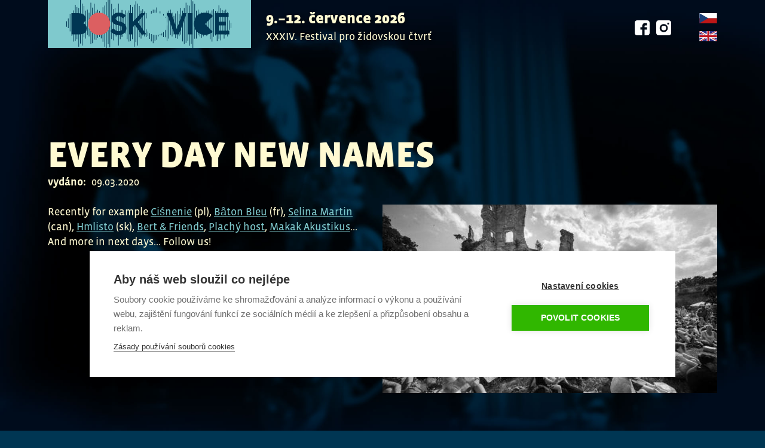

--- FILE ---
content_type: text/html; charset=UTF-8
request_url: https://www.boskovice-festival.cz/en/every-day-new-names
body_size: 6024
content:
<!DOCTYPE html>
<html  lang="en" dir="ltr" prefix="og: https://ogp.me/ns#">
  <head>
    <meta charset="utf-8" />
<meta name="description" content="Recently for example Ciśnenie (pl), Bâton Bleu (fr), Selina Martin (can), Hmlisto (sk), Bert &amp; Friends, Plachý host" />
<link rel="canonical" href="https://www.boskovice-festival.cz/en/every-day-new-names" />
<link rel="image_src" href="/sites/default/files/festival-og-2026.png" />
<meta property="og:site_name" content="Festival Boskovice" />
<meta property="og:type" content="website" />
<meta property="og:url" content="https://www.boskovice-festival.cz/en/every-day-new-names" />
<meta property="og:title" content="Every day new names | Festival Boskovice" />
<meta property="og:description" content="Recently for example Ciśnenie (pl), Bâton Bleu (fr), Selina Martin (can), Hmlisto (sk), Bert &amp; Friends, Plachý host" />
<meta property="og:image" content="https://www.boskovice-festival.cz/sites/default/files/news/akt.jpg" />
<link rel="icon" type="image/png" href="/sites/default/files/favicons/favicon-96x96.png" sizes="96x96"/>
<link rel="icon" type="image/svg+xml" href="/sites/default/files/favicons/favicon.svg"/>
<link rel="shortcut icon" href="/sites/default/files/favicons/favicon.ico"/>
<link rel="apple-touch-icon" sizes="180x180" href="/sites/default/files/favicons/apple-touch-icon.png"/>
<link rel="manifest" href="/sites/default/files/favicons/site.webmanifest"/>
<meta name="apple-mobile-web-app-title" content="Boskovice"/>
<meta name="favicon-generator" content="Drupal responsive_favicons + realfavicongenerator.net" />
<meta name="Generator" content="Drupal 10 (https://www.drupal.org)" />
<meta name="MobileOptimized" content="width" />
<meta name="HandheldFriendly" content="true" />
<meta name="viewport" content="width=device-width, initial-scale=1.0" />
<link rel="alternate" hreflang="cs" href="https://www.boskovice-festival.cz/cs/kazdy-den-nova-jmena" />
<link rel="alternate" hreflang="en" href="https://www.boskovice-festival.cz/en/every-day-new-names" />

    <title>Every day new names | Festival Boskovice</title>
    <link rel="stylesheet" media="all" href="/sites/default/files/css/css_7oX486D9Y_98mWwzfEWE0wO_HrTEZ4UDjc3Sy0yRcUQ.css?delta=0&amp;language=en&amp;theme=festivalbce&amp;include=eJxFzEEOwzAIAMEPISPlR9jBdVQcEJg2_X3bU26jPWxVXbGcDLvT5Lf6Exq1wV0yBt4sk8-EpqJe9UK-aJrwBp1jHS-S2hj_BiOnx284AndPIyl3KXlaVjli8A7xicUTKwV_AeJvNIs" />
<link rel="stylesheet" media="all" href="https://use.typekit.net/kkp5jjm.css" />
<link rel="stylesheet" media="all" href="/sites/default/files/css/css_GpLFfy_V6L3z3MrX-pzkJyM79fVQHi-MuiTlsAQnurs.css?delta=2&amp;language=en&amp;theme=festivalbce&amp;include=eJxFzEEOwzAIAMEPISPlR9jBdVQcEJg2_X3bU26jPWxVXbGcDLvT5Lf6Exq1wV0yBt4sk8-EpqJe9UK-aJrwBp1jHS-S2hj_BiOnx284AndPIyl3KXlaVjli8A7xicUTKwV_AeJvNIs" />


          <script src="https://cdn.cookiehub.eu/c2/61c16aba.js"></script>
      <script type="text/javascript">
      window.dataLayer = window.dataLayer || [];
      function gtag(){dataLayer.push(arguments);}
      gtag('consent','default',{'security_storage':'granted','functionality_storage':'denied','personalization_storage':'denied','ad_storage':'denied','ad_user_data':'denied','ad_personalization':'denied','analytics_storage':'denied','wait_for_update':500});
      document.addEventListener("DOMContentLoaded", function(event) {
      var cpm = {};
      window.cookiehub.load(cpm);
      });
      </script>
      <!-- Google tag (gtag.js) -->
      <script async src="https://www.googletagmanager.com/gtag/js?id=G-BMMKPL3EKY"></script>
      <script>
        window.dataLayer = window.dataLayer || [];
        function gtag(){dataLayer.push(arguments);}
        gtag('js', new Date());

        gtag('config', 'G-BMMKPL3EKY');
      </script>
    
    
    <!-- Meta Pixel Code -->
    <script>
    !function(f,b,e,v,n,t,s)
    {if(f.fbq)return;n=f.fbq=function(){n.callMethod?
    n.callMethod.apply(n,arguments):n.queue.push(arguments)};
    if(!f._fbq)f._fbq=n;n.push=n;n.loaded=!0;n.version='2.0';
    n.queue=[];t=b.createElement(e);t.async=!0;
    t.src=v;s=b.getElementsByTagName(e)[0];
    s.parentNode.insertBefore(t,s)}(window, document,'script',
    'https://connect.facebook.net/en_US/fbevents.js');; "‌")
    fbq('init', '685163584361697');
    fbq('track', 'PageView');
    </script>
    <noscript><img height="1" width="1" style="display:none"
    src="https://www.facebook.com/tr?id=685163584361697&ev=PageView&noscript=1"
    /></noscript>
    <!-- End Meta Pixel Code -->

  </head>
  <body class="path-node page-node-type-news navbar-is-fixed-top has-glyphicons">
    <a href="#main-content" class="visually-hidden focusable skip-link">
      Skip to main content
    </a>
    
      <div class="dialog-off-canvas-main-canvas" data-off-canvas-main-canvas>
    <div class="bg-placeholder"></div>
          <div class="navbar-placeholder">
      <header class="navbar navbar-default navbar-fixed-top" id="navbar" role="banner">
                  <div class="container">
                <div class="navbar-header">
            <div class="region region-navigation clearfix">
              <a class="logo navbar-btn pull-left" href="/en" title="" rel="home">
      <img src="/sites/default/files/logo-2026.png" alt="" />
    </a>
          <section id="block-headerinfo" class="block block-block-content block-block-content16cc5a1e-d593-4fa4-81eb-b13c1fd39d6f clearfix">
  
    

      
            <div class="field field--name-body field--type-text-with-summary field--label-hidden field--item"><p><strong>9.–12. července 2026</strong><br>
XXXIV. Festival pro židovskou čtvrť</p></div>
      
  </section>

<section class="language-switcher-language-url block block-language block-language-blocklanguage-interface clearfix" id="block-prepinacjazykatextrozhrani" role="navigation">
  
    

      <ul class="links"><li hreflang="cs" data-drupal-link-system-path="node/299" class="cs"><a href="/cs/kazdy-den-nova-jmena" class="language-link" hreflang="cs" data-drupal-link-system-path="node/299">Czech</a></li><li hreflang="en" data-drupal-link-system-path="node/299" class="en is-active" aria-current="page"><a href="/en/every-day-new-names" class="language-link is-active" hreflang="en" data-drupal-link-system-path="node/299" aria-current="page">English</a></li></ul>
  </section>

<section id="block-headersociallinks" class="block block-block-content block-block-content52bdc9c0-7c3e-4291-8998-bea89eebbf51 clearfix">
  
    

      
            <div class="field field--name-body field--type-text-with-summary field--label-hidden field--item"><div class="header-social">
<a class="social s-fb" href="https://www.facebook.com/boskovicefest/" target="_blank">Facebook</a>
<a class="social s-in" href="https://www.instagram.com/boskovice_festival/" target="_blank">Instagram</a>
<!-- <a class="social s-yt" href="" target="_blank">Youtube</a>
<a class="social s-tw" href="" target="_blank">Twitter</a> -->
</div></div>
      
  </section>


  </div>

                            </div>

                                  </div>
              </header>
    </div>
  


  <div role="main" class="main-container container js-quickedit-main-content">
                      <div class="heading" role="heading">
            <div class="region region-header clearfix">
      
<div data-drupal-messages-fallback class="hidden"></div>

  </div>

        </div>
          
            <section class="main-section">

            
                    <a id="main-content"></a>
          <div class="region region-content clearfix">
      <div class="node node--type-news node--view-mode-full news-full clearfix">

  

  <div class="group-title">
    <div class="field field-name-node-title"><h1 class="page-header">
  Every day new names
</h1>
</div>

  <div class="field field--name-node-post-date field--type-ds field--label-inline">
    <div class="field--label">vydáno</div>
              <div class="field--item">09.03.2020</div>
          </div>

  </div>

  <div class="group-main-wrapper position-relative">
  
    <div class="group-image">
      <div class="field field-name-field-image">  <img loading="lazy" src="/sites/default/files/styles/page_half/public/news/akt.jpg?itok=ScDphK8g" width="560" height="315" alt="" class="img-responsive" />


</div>

    </div>
    
    <div class="group-main">
      
            <div class="field field--name-body field--type-text-with-summary field--label-hidden field--item"><p>Recently for example&nbsp;<span><span><span><a href="https://www.boskovice-festival.cz/cs/cisnienie" target="_blank">Ciśnenie</a>&nbsp;(pl), <a href="https://www.boskovice-festival.cz/cs/baton-bleu">Bâton Bleu</a>&nbsp;(fr), <a href="https://www.boskovice-festival.cz/cs/selina-martin" target="_blank">Selina Martin</a> (can), <a href="https://www.boskovice-festival.cz/cs/hmlisto" target="_blank">Hmlisto</a> (sk), <a href="https://www.boskovice-festival.cz/cs/hmlisto" target="_blank">Bert &amp; Friends</a>, <a href="https://www.boskovice-festival.cz/cs/plachy-host" target="_blank">Plachý host</a>, <a href="https://www.boskovice-festival.cz/cs/makak-akustikus" target="_blank">Makak Akustikus</a>... And more in next days... Follow us!</span></span></span></p></div>
      
    </div>

  </div>

  
</div>


  </div>

          </section>

  </div>

      <footer class="footer" role="contentinfo">
      <div class="container">
          <div class="region region-footer-top clearfix">
    <a class="logo navbar-btn pull-left" href="/cs" title="" rel="home">
      <img class="img-responsive" src="/sites/default/files/logo-2026.png" alt="Festival Boskovice" width="340" height="80">
    </a>
    <section id="block-headerinfo-2" class="block block-block-content block-block-content16cc5a1e-d593-4fa4-81eb-b13c1fd39d6f clearfix">
  
    

      
            <div class="field field--name-body field--type-text-with-summary field--label-hidden field--item"><p><strong>9.–12. července 2026</strong><br>
XXXIV. Festival pro židovskou čtvrť</p></div>
      
  </section>

<section id="block-headersociallinks-2" class="block block-block-content block-block-content52bdc9c0-7c3e-4291-8998-bea89eebbf51 clearfix">
  
    

      
            <div class="field field--name-body field--type-text-with-summary field--label-hidden field--item"><div class="header-social">
<a class="social s-fb" href="https://www.facebook.com/boskovicefest/" target="_blank">Facebook</a>
<a class="social s-in" href="https://www.instagram.com/boskovice_festival/" target="_blank">Instagram</a>
<!-- <a class="social s-yt" href="" target="_blank">Youtube</a>
<a class="social s-tw" href="" target="_blank">Twitter</a> -->
</div></div>
      
  </section>


  </div>

        <div class="footer-bottom">
          <a href="http://www.unijazz.cz/" target="_blank">
            <img class="unijazz" src="/themes/festivalbce/images/unijazz.svg"><span class="unijazz-text">Festival pro židovskou čtvrť pořádá Unijazz ve spolupráci s městem Boskovice</span>
          </a>
        </div>
        <a id="partners"></a>
          <div class="region region-footer clearfix">
    <section id="block-footerlogos-2" class="block block-block-content block-block-contentdeb43ead-b407-4bef-98b3-cafa8fbeb153 clearfix">
  
      <h2 class="block-title">Finanční partneři</h2>
    

      
      <div class="field field--name-field-p-logos field--type-entity-reference-revisions field--label-hidden field--items">
              <div class="field--item">  <div class="par-logo clearfix">
    
      <div class="field field-name-field-image">  <a href="https://www.boskovice.cz/" target="_blank"><img loading="lazy" src="/sites/default/files/loga/boskovice-mesto.svg" alt="město Boskovice" title="město Boskovice" class="img-responsive"></a>

</div>

  </div>

</div>
              <div class="field--item">  <div class="par-logo clearfix">
    
      <div class="field field-name-field-image">  <a href="https://www.mkcr.cz/" target="_blank"><img loading="lazy" src="/sites/default/files/loga/ministerstvo-kultury_1.svg" alt="Ministerstvo kultury ČR" title="Ministerstvo kultury ČR" class="img-responsive"></a>

</div>

  </div>

</div>
              <div class="field--item">  <div class="par-logo clearfix">
    
      <div class="field field-name-field-image">  <a href="https://www.jmk.cz/" target="_blank"><img loading="lazy" src="/sites/default/files/loga/jmk_2.svg" alt="Jihomoravský kraj" title="Jihomoravský kraj" class="img-responsive"></a>

</div>

  </div>

</div>
              <div class="field--item">
</div>
              <div class="field--item">
</div>
              <div class="field--item">  <div class="par-logo clearfix">
    
      <div class="field field-name-field-image">  <a href="https://www.mkcr.cz/statni-fond-kultury-cr-42.html" target="_blank"><img loading="lazy" src="/sites/default/files/loga/statni-fond-kultury.svg" alt="Státní fond kultury ČR" title="Státní fond kultury ČR" class="img-responsive"></a>

</div>

  </div>

</div>
              <div class="field--item">
</div>
              <div class="field--item">  <div class="par-logo clearfix">
    
      <div class="field field-name-field-image">  <a href="http://www.fondholocaust.cz/" target="_blank"><img loading="lazy" src="/sites/default/files/loga/nfoh_1.svg" alt="Nadační fond obětem holocaustu" title="Nadační fond obětem holocaustu" class="img-responsive"></a>

</div>

  </div>

</div>
              <div class="field--item">
</div>
              <div class="field--item">
</div>
              <div class="field--item">  <div class="par-logo clearfix">
    
      <div class="field field-name-field-image">  <a href="http://www.hudebnifond.cz/?gclid=CjwKCAjwmq3kBRB_EiwAJkNDp597DqkYUVlZEYguIHVXVwqmSDVDnYAtalsQWpdtZhdC9RX3_sYo0xoCka4QAvD_BwE" target="_blank"><img loading="lazy" src="/sites/default/files/loga/cesky-hudebni-font_1.svg" alt="Nadace Český hudební fond" title="Nadace Český hudební fond" class="img-responsive"></a>

</div>

  </div>

</div>
              <div class="field--item">  <div class="par-logo clearfix">
    
      <div class="field field-name-field-image">  <a href="http://www.nadace-zivot-umelce.cz/o-nadaci/" target="_blank"><img loading="lazy" src="/sites/default/files/loga/nadace-zivot-umelce_2.svg" alt="Nadace Život umělce" title="Nadace Život umělce" class="img-responsive"></a>

</div>

  </div>

</div>
              <div class="field--item">  <div class="par-logo clearfix">
    
      <div class="field field-name-field-image">  <a href="http://www.jaromiravitkova.cz" target="_blank"><img loading="lazy" src="/sites/default/files/loga/vitkova.svg" alt="" class="img-responsive"></a>

</div>

  </div>

</div>
              <div class="field--item">  <div class="par-logo clearfix">
    
      <div class="field field-name-field-image">  <a href="http://www.lanik.eu/" target="_blank"><img loading="lazy" src="/sites/default/files/loga/lanik_3.svg" alt="Firma Lanik" title="Firma Lanik" class="img-responsive"></a>

</div>

  </div>

</div>
              <div class="field--item">  <div class="par-logo clearfix">
    
      <div class="field field-name-field-image">  <a href="https://www.gatema.cz/" target="_blank"><img loading="lazy" src="/sites/default/files/loga/gatema_1.svg" alt="Gatema a.s." title="Gatema a.s." class="img-responsive"></a>

</div>

  </div>

</div>
              <div class="field--item">  <div class="par-logo clearfix">
    
      <div class="field field-name-field-image">  <a href="https://legalpartners.cz/" target="_blank"><img loading="lazy" src="/sites/default/files/loga/legal-partners_1.svg" alt="LegalPartners" title="LegalPartners" class="img-responsive"></a>

</div>

  </div>

</div>
              <div class="field--item">
</div>
              <div class="field--item">  <div class="par-logo clearfix">
    
      <div class="field field-name-field-image">  <a href="https://www.boskovice-panskydvur.cz/kontakt" target="_blank"><img loading="lazy" src="/sites/default/files/loga/prazska5_3.svg" alt="Pražská 5" title="Pražská 5" class="img-responsive"></a>

</div>

  </div>

</div>
              <div class="field--item">
</div>
              <div class="field--item">
</div>
          </div>
  
  </section>

<section id="block-footerlogos-3" class="block block-block-content block-block-content031f4294-f827-48c0-8adc-d23329d94cd4 clearfix">
  
      <h2 class="block-title">Partneři programu</h2>
    

      
      <div class="field field--name-field-p-logos field--type-entity-reference-revisions field--label-hidden field--items">
              <div class="field--item">  <div class="par-logo clearfix">
    
      <div class="field field-name-field-image">  <a href="https://www.prostor.wtf/" target="_blank"><img loading="lazy" src="/sites/default/files/loga/prostor_3.svg" alt="Pobočný spolek Unijazzu Prostor Boskovice" title="Pobočný spolek Unijazzu Prostor Boskovice" class="img-responsive"></a>

</div>

  </div>

</div>
              <div class="field--item">  <div class="par-logo clearfix">
    
      <div class="field field-name-field-image">  <a href="https://www.potrva.cz/cs/" target="_blank"><img loading="lazy" src="/sites/default/files/loga/potrva_3.svg" alt="Potrvá" title="Potrvá" class="img-responsive"></a>

</div>

  </div>

</div>
              <div class="field--item">  <div class="par-logo clearfix">
    
      <div class="field field-name-field-image">  <a href="http://www.muzeum-boskovicka.cz/" target="_blank"><img loading="lazy" src="/sites/default/files/loga/muzeum-regionu-boskovicka_2.svg" alt="Muzeum regionu Boskovicka" title="Muzeum regionu Boskovicka" class="img-responsive"></a>

</div>

  </div>

</div>
              <div class="field--item">  <div class="par-logo clearfix">
    
      <div class="field field-name-field-image">  <a href="https://www.kulturaboskovice.cz/" target="_blank"><img loading="lazy" src="/sites/default/files/loga/kzmb_2.svg" alt="Kulturní zařízení města Boskovice" title="Kulturní zařízení města Boskovice" class="img-responsive"></a>

</div>

  </div>

</div>
              <div class="field--item">
</div>
              <div class="field--item">  <div class="par-logo clearfix">
    
      <div class="field field-name-field-image">  <a href="http://kastan.unijazz.cz/" target="_blank"><img loading="lazy" src="/sites/default/files/loga/kastan_2.svg" alt="Kaštan - scéna Unijazzu" title="Kaštan - scéna Unijazzu" class="img-responsive"></a>

</div>

  </div>

</div>
              <div class="field--item">
</div>
              <div class="field--item">
</div>
              <div class="field--item">
</div>
              <div class="field--item">
</div>
              <div class="field--item">  <div class="par-logo clearfix">
    
      <div class="field field-name-field-image">  <a href="https://nfa.cz/" target="_blank"><img loading="lazy" src="/sites/default/files/loga/nfa_0.svg" alt="Národní filmový archiv" title="Národní filmový archiv" class="img-responsive"></a>

</div>

  </div>

</div>
              <div class="field--item">
</div>
              <div class="field--item">  <div class="par-logo clearfix">
    
      <div class="field field-name-field-image">  <a href="https://filmovka.cz/cs/famo/" target="_blank"><img loading="lazy" src="/sites/default/files/loga/famo-pisek_2.svg" alt="FAMO Písek" title="FAMO Písek" class="img-responsive"></a>

</div>

  </div>

</div>
              <div class="field--item">  <div class="par-logo clearfix">
    
      <div class="field field-name-field-image">  <a href="https://www.famu.cz/cs/" target="_blank"><img loading="lazy" src="/sites/default/files/loga/famu_4.svg" alt="FAMU Praha" title="FAMU Praha" class="img-responsive"></a>

</div>

  </div>

</div>
              <div class="field--item">  <div class="par-logo clearfix">
    
      <div class="field field-name-field-image">  <a href="https://fmk.utb.cz/" target="_blank"><img loading="lazy" src="/sites/default/files/loga/utb%20zlin_0.svg" alt="Univerzita Tomáše Bati ve Zlíně" title="Univerzita Tomáše Bati ve Zlíně" class="img-responsive"></a>

</div>

  </div>

</div>
              <div class="field--item">  <div class="par-logo clearfix">
    
      <div class="field field-name-field-image">  <a href="https://www.vsmu.sk/" target="_blank"><img loading="lazy" src="/sites/default/files/loga/vsmu_2.svg" alt="VŠMU Bratislava" title="VŠMU Bratislava" class="img-responsive"></a>

</div>

  </div>

</div>
              <div class="field--item">  <div class="par-logo clearfix">
    
      <div class="field field-name-field-image">  <a href="https://www.postbellum.cz/" target="_blank"><img loading="lazy" src="/sites/default/files/loga/post-bellum_2.svg" alt="Post bellum" title="Post bellum" class="img-responsive"></a>

</div>

  </div>

</div>
          </div>
  
  </section>

<section id="block-footerlogos-4" class="block block-block-content block-block-content45fdf8c1-892c-4550-aa03-4db4c87215ee clearfix">
  
      <h2 class="block-title">Mediální partneři</h2>
    

      
      <div class="field field--name-field-p-logos field--type-entity-reference-revisions field--label-hidden field--items">
              <div class="field--item">
</div>
              <div class="field--item">
</div>
              <div class="field--item">  <div class="par-logo clearfix">
    
      <div class="field field-name-field-image">  <a href="https://www.magazinuni.cz/" target="_blank"><img loading="lazy" src="/sites/default/files/loga/uni_2.svg" alt="magazín UNI" title="magazín UNI" class="img-responsive"></a>

</div>

  </div>

</div>
              <div class="field--item">  <div class="par-logo clearfix">
    
      <div class="field field-name-field-image">  <a href="https://www.radio1.cz/" target="_blank"><img loading="lazy" src="/sites/default/files/loga/radio1_4.svg" alt="Radio 1" title="Radio 1" class="img-responsive"></a>

</div>

  </div>

</div>
              <div class="field--item">  <div class="par-logo clearfix">
    
      <div class="field field-name-field-image">  <a href="https://www.fullmoonzine.cz/" target="_blank"><img loading="lazy" src="/sites/default/files/loga/full-moon_2.svg" alt="Fullmoon" title="Fullmoon" class="img-responsive"></a>

</div>

  </div>

</div>
              <div class="field--item">
</div>
              <div class="field--item">  <div class="par-logo clearfix">
    
      <div class="field field-name-field-image">  <a href="https://ohlasy.info/" target="_blank"><img loading="lazy" src="/sites/default/files/loga/ohlasy_2.svg" alt="Ohlasy" title="Ohlasy" class="img-responsive"></a>

</div>

  </div>

</div>
              <div class="field--item">  <div class="par-logo clearfix">
    
      <div class="field field-name-field-image">  <a href="https://www.proglas.cz/" target="_blank"><img loading="lazy" src="/sites/default/files/loga/proglas_2.svg" alt="Radio Proglas" title="Radio Proglas" class="img-responsive"></a>

</div>

  </div>

</div>
              <div class="field--item">
</div>
              <div class="field--item">
</div>
              <div class="field--item">
</div>
              <div class="field--item">
</div>
              <div class="field--item">
</div>
              <div class="field--item">
</div>
              <div class="field--item">  <div class="par-logo clearfix">
    
      <div class="field field-name-field-image">  <a href="http://www.jmw.cz/" target="_blank"><img loading="lazy" src="/sites/default/files/loga/jazz-meets-world_0.svg" alt="Jazz Meets World" title="Jazz Meets World" class="img-responsive"></a>

</div>

  </div>

</div>
              <div class="field--item">
</div>
              <div class="field--item">
</div>
              <div class="field--item">  <div class="par-logo clearfix">
    
      <div class="field field-name-field-image">  <a href="https://rachot.cz/" target="_blank"><img loading="lazy" src="/sites/default/files/loga/rachot.svg" alt="rachot" title="rachot" class="img-responsive"></a>

</div>

  </div>

</div>
              <div class="field--item">
</div>
              <div class="field--item">
</div>
              <div class="field--item">  <div class="par-logo clearfix">
    
      <div class="field field-name-field-image">  <a href="https://www.kudyznudy.cz/" target="_blank"><img loading="lazy" src="/sites/default/files/loga/kudyznudy.svg" alt="kudyznudy" title="kudyznudy" class="img-responsive"></a>

</div>

  </div>

</div>
              <div class="field--item">  <div class="par-logo clearfix">
    
      <div class="field field-name-field-image">  <a href="http://www.popmuseum.cz/" target="_blank"><img loading="lazy" src="/sites/default/files/loga/pop-museum_0.svg" alt="Popmuseum" title="Popmuseum" class="img-responsive"></a>

</div>

  </div>

</div>
              <div class="field--item">  <div class="par-logo clearfix">
    
      
  </div>

</div>
              <div class="field--item">  <div class="par-logo clearfix">
    
      <div class="field field-name-field-image">  <a href="https://goout.net/cs" target="_blank"><img loading="lazy" src="/sites/default/files/loga/goout_4.svg" alt="goout" title="goout" class="img-responsive"></a>

</div>

  </div>

</div>
              <div class="field--item">  <div class="par-logo clearfix">
    
      <div class="field field-name-field-image">  <a href="https://www.smsticket.cz/" target="_blank"><img loading="lazy" src="/sites/default/files/loga/sms-ticket_2.svg" alt="smsticket" title="smsticket" class="img-responsive"></a>

</div>

  </div>

</div>
              <div class="field--item">  <div class="par-logo clearfix">
    
      <div class="field field-name-field-image">  <a href="https://www.kinoscala.cz/cz" target="_blank"><img loading="lazy" src="/sites/default/files/loga/scala_2.svg" alt="Univerzitní kino Scala" title="Univerzitní kino Scala" class="img-responsive"></a>

</div>

  </div>

</div>
          </div>
  
  </section>

<section id="block-footerlogos-5" class="block block-block-content block-block-contentf73d078d-6583-40bc-ab6b-b815da9246fb clearfix">
  
      <h2 class="block-title">Za pomoc děkujeme</h2>
    

      
      <div class="field field--name-field-p-logos field--type-entity-reference-revisions field--label-hidden field--items">
              <div class="field--item">  <div class="par-logo clearfix">
    
      <div class="field field-name-field-image">  <a href="https://prostor.wtf/" target="_blank"><img loading="lazy" src="/sites/default/files/loga/prostor_2.svg" alt="Prostor, pobočný spolek Unijazzu" title="Prostor, pobočný spolek Unijazzu" class="img-responsive"></a>

</div>

  </div>

</div>
              <div class="field--item">  <div class="par-logo clearfix">
    
      <div class="field field-name-field-image">  <a href="https://www.webkafe.cz/" target="_blank"><img loading="lazy" src="/sites/default/files/loga/webkafe_2.svg" alt="webkafe" title="webkafe" class="img-responsive"></a>

</div>

  </div>

</div>
              <div class="field--item">  <div class="par-logo clearfix">
    
      <div class="field field-name-field-image">  <a href="http://www.disk.cz/" target="_blank"><img loading="lazy" src="/sites/default/files/loga/disk_2.svg" alt="disk" title="disk" class="img-responsive"></a>

</div>

  </div>

</div>
              <div class="field--item">  <div class="par-logo clearfix">
    
      <div class="field field-name-field-image">  <a href="https://vvelektro.cz/" target="_blank"><img loading="lazy" src="/sites/default/files/loga/vvelektro.svg" alt="v&amp;v elektro" title="v&amp;v elektro" class="img-responsive"></a>

</div>

  </div>

</div>
              <div class="field--item">  <div class="par-logo clearfix">
    
      <div class="field field-name-field-image">  <a href="http://www.topnet.cz/" target="_blank"><img loading="lazy" src="/sites/default/files/loga/topnet_2.svg" alt="TopNet" title="TopNet" class="img-responsive"></a>

</div>

  </div>

</div>
              <div class="field--item">
</div>
              <div class="field--item">
</div>
              <div class="field--item">
</div>
              <div class="field--item">
</div>
              <div class="field--item">  <div class="par-logo clearfix">
    
      <div class="field field-name-field-image">  <img loading="lazy" src="/sites/default/files/loga/jozin-pivovar_1.svg" alt="pivovar Jožin" title="pivovar Jožin" class="img-responsive" />

</div>

  </div>

</div>
              <div class="field--item">  <div class="par-logo clearfix">
    
      <div class="field field-name-field-image">  <a href="https://slovenskyinstitut.cz/" target="_blank"><img loading="lazy" src="/sites/default/files/loga/slovensky-institut_0.svg" alt="Slovenský Inštitút" class="img-responsive"></a>

</div>

  </div>

</div>
          </div>
  
  </section>


  </div>

        <div class="copy">webdesign <a href="https://www.webkafe.cz" target="_blank">webkafe.cz</a></div>
      </div>
    </footer>
  
  </div>

    
    <script type="application/json" data-drupal-selector="drupal-settings-json">{"path":{"baseUrl":"\/","pathPrefix":"en\/","currentPath":"node\/299","currentPathIsAdmin":false,"isFront":false,"currentLanguage":"en"},"pluralDelimiter":"\u0003","suppressDeprecationErrors":true,"colorbox":{"transition":"fade","speed":350,"opacity":0.84999999999999998,"slideshow":false,"slideshowAuto":true,"slideshowSpeed":2500,"slideshowStart":"start slideshow","slideshowStop":"stop slideshow","current":"{current} \/ {total}","previous":"\u00ab P\u0159edchoz\u00ed","next":"N\u00e1sleduj\u00edc\u00ed \u00bb","close":"X","overlayClose":true,"returnFocus":true,"maxWidth":"98%","maxHeight":"98%","initialWidth":"300","initialHeight":"250","fixed":true,"scrolling":true,"mobiledetect":false,"mobiledevicewidth":"480px"},"bootstrap":{"forms_has_error_value_toggle":1},"user":{"uid":0,"permissionsHash":"60337fd5e8ae0a61572e30fc379838a500625a27bc8307ba12571d7ac0960027"}}</script>
<script src="/core/assets/vendor/jquery/jquery.min.js?v=3.7.1"></script>
<script src="/core/assets/vendor/underscore/underscore-min.js?v=1.13.7"></script>
<script src="/core/assets/vendor/once/once.min.js?v=1.0.1"></script>
<script src="/sites/default/files/languages/en_-dLoUqGqKo_dig6n56yWzxTEMwRt58lVBxdXRMcZrQc.js?t8jirj"></script>
<script src="/core/misc/drupalSettingsLoader.js?v=10.5.5"></script>
<script src="/core/misc/drupal.js?v=10.5.5"></script>
<script src="/core/misc/drupal.init.js?v=10.5.5"></script>
<script src="/themes/contrib/bootstrap/js/bootstrap-pre-init.js?t8jirj"></script>
<script src="/themes/festivalbce/bootstrap/js/affix.js?t8jirj"></script>
<script src="/themes/festivalbce/bootstrap/js/alert.js?t8jirj"></script>
<script src="/themes/festivalbce/bootstrap/js/button.js?t8jirj"></script>
<script src="/themes/festivalbce/bootstrap/js/carousel.js?t8jirj"></script>
<script src="/themes/festivalbce/bootstrap/js/collapse.js?t8jirj"></script>
<script src="/themes/festivalbce/bootstrap/js/dropdown.js?t8jirj"></script>
<script src="/themes/festivalbce/bootstrap/js/modal.js?t8jirj"></script>
<script src="/themes/festivalbce/bootstrap/js/tooltip.js?t8jirj"></script>
<script src="/themes/festivalbce/bootstrap/js/popover.js?t8jirj"></script>
<script src="/themes/festivalbce/bootstrap/js/scrollspy.js?t8jirj"></script>
<script src="/themes/festivalbce/bootstrap/js/tab.js?t8jirj"></script>
<script src="/themes/festivalbce/bootstrap/js/transition.js?t8jirj"></script>
<script src="/themes/contrib/bootstrap/js/drupal.bootstrap.js?t8jirj"></script>
<script src="/themes/contrib/bootstrap/js/attributes.js?t8jirj"></script>
<script src="/themes/contrib/bootstrap/js/theme.js?t8jirj"></script>
<script src="/modules/contrib/colorbox/js/colorbox.js?v=10.5.5"></script>
<script src="/libraries/colorbox/jquery.colorbox-min.js?v=10.5.5"></script>
<script src="/modules/contrib/colorbox_inline/js/colorbox_inline.js?t8jirj"></script>
<script src="/themes/festivalbce/js/fastclick.js?t8jirj"></script>
<script src="/themes/festivalbce/js/jquery.nice-select.min.js?t8jirj"></script>
<script src="/themes/festivalbce/js/jquery.query-object.js?t8jirj"></script>
<script src="/themes/festivalbce/js/video-embed-field.colorbox.js?t8jirj"></script>
<script src="/themes/festivalbce/js/scripts.js?t8jirj"></script>

  </body>
</html>


--- FILE ---
content_type: image/svg+xml
request_url: https://www.boskovice-festival.cz/sites/default/files/loga/vitkova.svg
body_size: 1837
content:
<?xml version="1.0" encoding="UTF-8"?><svg id="loga" xmlns="http://www.w3.org/2000/svg" viewBox="0 0 121.51 60"><path d="M2.74,26.27h1.61v8.55h-1.61v-8.55Z" style="fill:#fff;"/><path d="M5.99,28.8h1.45l.04,.68c.08-.09,.17-.18,.28-.27s.23-.18,.38-.26c.15-.08,.32-.15,.51-.2s.4-.08,.64-.08c.75,0,1.33,.22,1.72,.67,.39,.45,.59,1.05,.59,1.81v3.65h-1.51v-3.64c0-.38-.1-.68-.31-.89s-.48-.31-.81-.31c-.21,0-.4,.04-.58,.12-.18,.08-.33,.19-.46,.34s-.23,.31-.3,.51c-.07,.19-.11,.4-.11,.62v3.26h-1.51v-6.01Z" style="fill:#fff;"/><path d="M14.03,35.79c.24,.16,.5,.28,.78,.35,.28,.07,.6,.11,.98,.11s.72-.12,.99-.36c.26-.24,.4-.57,.4-1v-.65c-.21,.17-.43,.31-.67,.42-.24,.11-.57,.16-.97,.16-.44,0-.82-.07-1.16-.22-.34-.15-.63-.35-.87-.61s-.42-.57-.54-.92c-.12-.35-.19-.75-.19-1.17s.08-.86,.24-1.26c.16-.39,.38-.73,.68-1.03,.29-.29,.65-.52,1.07-.69,.42-.17,.89-.25,1.41-.25s1,.04,1.44,.13c.44,.08,.8,.17,1.07,.27v5.85c0,.42-.07,.79-.22,1.11s-.35,.6-.6,.82-.56,.39-.91,.51-.73,.17-1.14,.17c-.32,0-.6-.01-.84-.04-.24-.03-.46-.07-.65-.12-.19-.05-.37-.11-.53-.19s-.31-.17-.44-.27l.68-1.11Zm3.14-5.68c-.12-.04-.24-.08-.37-.1-.13-.02-.33-.03-.6-.03-.31,0-.58,.05-.81,.15-.23,.1-.43,.24-.59,.41-.16,.17-.28,.37-.37,.6-.08,.23-.12,.46-.12,.71,0,.46,.12,.85,.35,1.17,.23,.32,.6,.47,1.11,.47,.46,0,.81-.1,1.04-.3s.35-.51,.35-.94v-2.15Z" style="fill:#fff;"/><path d="M20.26,33.05h1.83v1.77h-1.83v-1.77Z" style="fill:#fff;"/><path d="M26.5,32.8c.27,.3,.53,.5,.76,.6,.23,.1,.5,.15,.79,.15,.15,0,.31-.03,.46-.08,.15-.06,.28-.14,.4-.25,.12-.11,.22-.25,.29-.42,.07-.17,.11-.36,.11-.58v-5.95h1.62v6.04c0,.51-.08,.94-.25,1.29s-.38,.63-.65,.85c-.26,.21-.56,.37-.9,.46-.33,.09-.67,.14-1,.14-.67,0-1.22-.1-1.65-.31s-.8-.51-1.11-.9l1.13-1.02Z" style="fill:#fff;"/><path d="M36.05,34.25c-.16,.2-.41,.37-.74,.53-.33,.15-.7,.23-1.11,.23-.25,0-.49-.04-.74-.12s-.47-.19-.67-.35-.36-.36-.49-.61c-.12-.25-.19-.54-.19-.87s.06-.65,.19-.92c.13-.27,.31-.5,.54-.68,.23-.18,.51-.32,.83-.42,.32-.09,.68-.14,1.08-.14,.12,0,.25,0,.4,0,.15,0,.29,.01,.42,.02,.15,0,.31,.02,.47,.02v-.14c0-.3-.12-.53-.36-.7-.24-.17-.55-.26-.94-.26-.43,0-.77,.06-1.03,.17-.26,.11-.48,.23-.68,.36l-.69-1.02c.12-.09,.26-.17,.41-.26,.15-.09,.33-.17,.54-.24,.21-.07,.44-.13,.71-.18,.27-.05,.58-.07,.94-.07,.39,0,.73,.05,1.04,.16s.58,.26,.8,.45c.22,.19,.39,.42,.51,.69,.12,.27,.18,.56,.18,.88v4.04h-1.41l-.04-.56Zm0-2.15c-.15,0-.3-.02-.45-.03-.12,0-.25-.01-.38-.02-.13,0-.25,0-.34,0-.49,0-.83,.1-1.03,.29s-.3,.41-.3,.66,.09,.46,.28,.6c.18,.15,.45,.22,.81,.22,.18,0,.35-.03,.52-.09,.17-.06,.31-.14,.44-.24,.13-.1,.23-.22,.31-.36,.08-.14,.12-.28,.12-.44v-.59Z" style="fill:#fff;"/><path d="M38.96,28.8h1.45l.04,.76c.07-.08,.16-.18,.26-.28s.23-.2,.38-.28c.15-.08,.31-.16,.51-.22,.19-.06,.41-.09,.66-.09,.15,0,.28,0,.39,.03,.12,.02,.23,.05,.35,.09l-.31,1.42c-.1-.04-.21-.07-.31-.09-.11-.02-.23-.03-.38-.03-.21,0-.4,.03-.59,.1-.19,.07-.35,.17-.49,.29s-.25,.28-.33,.46c-.08,.18-.12,.38-.12,.6v3.24h-1.51v-6.01Z" style="fill:#fff;"/><path d="M43.44,31.8c0-.44,.08-.85,.24-1.24,.16-.39,.38-.73,.66-1.02,.28-.29,.62-.52,1.02-.69,.4-.17,.84-.26,1.31-.26s.92,.08,1.31,.26c.4,.17,.74,.4,1.02,.69,.28,.29,.5,.63,.66,1.02,.16,.39,.24,.8,.24,1.24s-.08,.85-.24,1.24-.38,.73-.66,1.03c-.28,.29-.62,.53-1.02,.7-.4,.17-.84,.26-1.31,.26s-.92-.09-1.31-.26c-.4-.17-.74-.4-1.02-.7-.28-.3-.5-.64-.66-1.03-.16-.39-.24-.8-.24-1.24Zm3.23,1.91c.29,0,.54-.06,.76-.17,.21-.12,.39-.27,.53-.46,.14-.19,.25-.39,.31-.62,.07-.22,.1-.44,.1-.67s-.03-.43-.1-.66c-.07-.23-.17-.43-.31-.62-.14-.18-.32-.33-.53-.45-.21-.12-.47-.17-.76-.17s-.54,.06-.76,.17c-.21,.12-.39,.27-.53,.45s-.25,.39-.31,.62-.1,.45-.1,.66,.03,.44,.1,.67,.17,.43,.31,.62c.14,.19,.32,.34,.53,.46,.21,.12,.47,.17,.76,.17Z" style="fill:#fff;"/><path d="M51.11,28.8h1.45l.04,.68c.08-.09,.16-.18,.26-.28s.22-.19,.36-.26c.14-.08,.3-.14,.49-.19s.39-.08,.63-.08c.79,0,1.4,.29,1.81,.87,.31-.32,.62-.54,.94-.67,.32-.13,.69-.2,1.12-.2,.76,0,1.34,.22,1.75,.67,.41,.45,.61,1.05,.61,1.81v3.65h-1.51v-3.64c0-.38-.1-.68-.29-.89-.19-.21-.46-.31-.79-.31-.21,0-.39,.04-.56,.12-.17,.08-.32,.19-.44,.34s-.22,.31-.28,.51c-.06,.19-.1,.4-.1,.62v3.26h-1.51v-3.64c0-.38-.1-.68-.29-.89s-.46-.31-.79-.31c-.21,0-.39,.04-.56,.12-.17,.08-.32,.19-.44,.34-.12,.15-.22,.31-.28,.51s-.1,.4-.1,.62v3.26h-1.51v-6.01Z" style="fill:#fff;"/><path d="M62.1,28.8h1.51v6.01h-1.51v-6.01Zm.76-2.73h1.61l-1.01,1.82h-1.22l.62-1.82Z" style="fill:#fff;"/><path d="M65.16,28.8h1.45l.04,.76c.07-.08,.16-.18,.26-.28s.23-.2,.38-.28c.15-.08,.31-.16,.51-.22,.19-.06,.41-.09,.66-.09,.15,0,.28,0,.39,.03,.12,.02,.23,.05,.35,.09l-.31,1.42c-.1-.04-.21-.07-.31-.09-.11-.02-.23-.03-.38-.03-.21,0-.4,.03-.59,.1-.19,.07-.35,.17-.49,.29s-.25,.28-.33,.46c-.08,.18-.12,.38-.12,.6v3.24h-1.51v-6.01Z" style="fill:#fff;"/><path d="M73.48,34.25c-.16,.2-.41,.37-.74,.53-.33,.15-.7,.23-1.11,.23-.25,0-.49-.04-.74-.12s-.47-.19-.67-.35-.36-.36-.49-.61c-.12-.25-.19-.54-.19-.87s.06-.65,.19-.92c.13-.27,.31-.5,.54-.68,.23-.18,.51-.32,.83-.42,.32-.09,.68-.14,1.08-.14,.12,0,.25,0,.4,0,.15,0,.29,.01,.42,.02,.15,0,.31,.02,.47,.02v-.14c0-.3-.12-.53-.36-.7-.24-.17-.55-.26-.94-.26-.43,0-.77,.06-1.03,.17-.26,.11-.48,.23-.68,.36l-.69-1.02c.12-.09,.26-.17,.41-.26,.15-.09,.33-.17,.54-.24,.21-.07,.44-.13,.71-.18,.27-.05,.58-.07,.94-.07,.39,0,.73,.05,1.04,.16s.58,.26,.8,.45c.22,.19,.39,.42,.51,.69,.12,.27,.18,.56,.18,.88v4.04h-1.41l-.04-.56Zm0-2.15c-.15,0-.3-.02-.45-.03-.12,0-.25-.01-.38-.02-.13,0-.25,0-.34,0-.49,0-.83,.1-1.03,.29s-.3,.41-.3,.66,.09,.46,.28,.6c.18,.15,.45,.22,.81,.22,.18,0,.35-.03,.52-.09,.17-.06,.31-.14,.44-.24,.13-.1,.23-.22,.31-.36,.08-.14,.12-.28,.12-.44v-.59Z" style="fill:#fff;"/><path d="M78.08,26.27h1.79l2.27,6.52,2.27-6.52h1.69l-3.18,8.55h-1.67l-3.18-8.55Z" style="fill:#fff;"/><path d="M87.03,28.8h1.51v6.01h-1.51v-6.01Zm.76-2.73h1.61l-1.01,1.82h-1.22l.62-1.82Z" style="fill:#fff;"/><path d="M90.6,30.03h-1.02v-1.23h1.02v-1.95h1.51v1.95h1.62v1.23h-1.62v2.63c0,.34,.06,.6,.17,.79,.12,.18,.3,.28,.56,.28,.24,0,.43-.03,.57-.1s.28-.15,.4-.24l.64,.94c-.3,.25-.59,.42-.88,.53-.29,.11-.62,.16-.97,.16s-.68-.05-.94-.16c-.26-.11-.46-.26-.62-.45s-.27-.43-.34-.71-.1-.58-.1-.92v-2.73Z" style="fill:#fff;"/><path d="M95.24,26.27h1.51v4.67l2.17-2.13h1.78l-2.26,2.22,2.51,3.79h-1.81l-1.74-2.77-.65,.64v2.13h-1.51v-8.55Z" style="fill:#fff;"/><path d="M101.14,31.8c0-.44,.08-.85,.24-1.24,.16-.39,.38-.73,.66-1.02,.28-.29,.62-.52,1.02-.69,.4-.17,.84-.26,1.31-.26s.92,.08,1.31,.26c.4,.17,.74,.4,1.02,.69,.28,.29,.5,.63,.66,1.02,.16,.39,.24,.8,.24,1.24s-.08,.85-.24,1.24-.38,.73-.66,1.03c-.28,.29-.62,.53-1.02,.7-.4,.17-.84,.26-1.31,.26s-.92-.09-1.31-.26c-.4-.17-.74-.4-1.02-.7-.28-.3-.5-.64-.66-1.03-.16-.39-.24-.8-.24-1.24Zm3.23,1.91c.29,0,.54-.06,.76-.17,.21-.12,.39-.27,.53-.46,.14-.19,.25-.39,.31-.62,.07-.22,.1-.44,.1-.67s-.03-.43-.1-.66c-.07-.23-.17-.43-.31-.62-.14-.18-.32-.33-.53-.45-.21-.12-.47-.17-.76-.17s-.54,.06-.76,.17c-.21,.12-.39,.27-.53,.45s-.25,.39-.31,.62-.1,.45-.1,.66,.03,.44,.1,.67,.17,.43,.31,.62c.14,.19,.32,.34,.53,.46,.21,.12,.47,.17,.76,.17Z" style="fill:#fff;"/><path d="M107.87,28.8h1.74l1.62,4.31,1.62-4.31h1.65l-2.54,6.01h-1.54l-2.55-6.01Z" style="fill:#fff;"/><path d="M118.72,34.25c-.16,.2-.41,.37-.74,.53-.33,.15-.7,.23-1.11,.23-.25,0-.49-.04-.74-.12s-.47-.19-.67-.35-.36-.36-.49-.61c-.12-.25-.19-.54-.19-.87s.06-.65,.19-.92c.13-.27,.31-.5,.54-.68,.23-.18,.51-.32,.83-.42,.32-.09,.68-.14,1.08-.14,.12,0,.25,0,.4,0,.15,0,.29,.01,.42,.02,.15,0,.31,.02,.47,.02v-.14c0-.3-.12-.53-.36-.7-.24-.17-.55-.26-.94-.26-.43,0-.77,.06-1.03,.17-.26,.11-.48,.23-.68,.36l-.69-1.02c.12-.09,.26-.17,.41-.26,.15-.09,.33-.17,.54-.24,.21-.07,.44-.13,.71-.18,.27-.05,.58-.07,.94-.07,.39,0,.73,.05,1.04,.16s.58,.26,.8,.45c.22,.19,.39,.42,.51,.69,.12,.27,.18,.56,.18,.88v4.04h-1.41l-.04-.56Zm0-2.15c-.15,0-.3-.02-.45-.03-.12,0-.25-.01-.38-.02-.13,0-.25,0-.34,0-.49,0-.83,.1-1.03,.29s-.3,.41-.3,.66,.09,.46,.28,.6c.18,.15,.45,.22,.81,.22,.18,0,.35-.03,.52-.09,.17-.06,.31-.14,.44-.24,.13-.1,.23-.22,.31-.36,.08-.14,.12-.28,.12-.44v-.59Zm-1.13-6.02h1.61l-1.01,1.82h-1.22l.62-1.82Z" style="fill:#fff;"/></svg>

--- FILE ---
content_type: image/svg+xml
request_url: https://www.boskovice-festival.cz/sites/default/files/loga/kudyznudy.svg
body_size: 1150
content:
<?xml version="1.0" encoding="UTF-8"?>
<svg id="loga" xmlns="http://www.w3.org/2000/svg" viewBox="0 0 123.68 60">
  <defs>
    <style>
      .cls-1 {
        fill: #fff;
      }
    </style>
  </defs>
  <polygon class="cls-1" points="29.46 27.87 27.2 27.87 23.99 31.68 23.99 23.85 21.92 23.85 21.92 36.54 23.99 36.54 23.99 32.28 27.35 36.54 29.75 36.54 25.98 31.85 29.46 27.87"/>
  <path class="cls-1" d="m36.08,33.03c0,1.38-.98,2.07-2.09,2.07-1.2,0-1.77-.6-1.77-1.91v-5.33h-2.07v5.56c0,2.31,1.32,3.28,3.09,3.28,1.46,0,2.4-.68,2.85-1.53v1.36h2.07v-8.68h-2.07v5.16Z"/>
  <path class="cls-1" d="m46.14,29.19c-.5-.86-1.41-1.51-2.86-1.51-2.33,0-4.03,1.76-4.03,4.53v.13c0,2.82,1.7,4.36,3.94,4.36,1.32,0,2.47-.76,2.95-1.63v1.46h2.07v-12.69h-2.07v5.34Zm.07,3.05c0,1.94-1.06,2.87-2.5,2.87-1.34,0-2.33-.91-2.33-2.82v-.13c0-1.87.89-2.9,2.42-2.9s2.42.95,2.42,2.85v.13Z"/>
  <polygon class="cls-1" points="55.89 27.87 53.7 33.46 51.32 27.87 49.07 27.87 52.62 35.66 50.99 39.51 53.03 39.51 57.92 27.87 55.89 27.87"/>
  <polygon class="cls-1" points="58.31 29.46 62.6 29.46 57.85 36.31 57.85 36.54 65.53 36.54 65.53 34.93 60.93 34.93 65.67 28.15 65.67 27.87 58.31 27.87 58.31 29.46"/>
  <path class="cls-1" d="m71.53,27.68c-1.47,0-2.47.71-2.9,1.56v-1.38h-2.07v8.68h2.07v-5.11c0-1.38.94-2.07,2.11-2.07,1.23,0,1.78.6,1.78,1.91v5.28h2.07v-5.46c0-2.39-1.27-3.4-3.07-3.4Z"/>
  <path class="cls-1" d="m81.97,33.03c0,1.38-.98,2.07-2.09,2.07-1.2,0-1.77-.6-1.77-1.91v-5.33h-2.07v5.56c0,2.31,1.32,3.28,3.09,3.28,1.46,0,2.4-.68,2.85-1.53v1.36h2.07v-8.68h-2.07v5.16Z"/>
  <path class="cls-1" d="m92.12,29.19c-.5-.86-1.41-1.51-2.86-1.51-2.33,0-4.03,1.76-4.03,4.53v.13c0,2.82,1.7,4.36,3.94,4.36,1.32,0,2.47-.76,2.95-1.63v1.46h2.07v-12.69h-2.07v5.34Zm.07,3.05c0,1.94-1.06,2.87-2.5,2.87-1.34,0-2.33-.91-2.33-2.82v-.13c0-1.87.89-2.9,2.42-2.9s2.42.95,2.42,2.85v.13Z"/>
  <polygon class="cls-1" points="101.87 27.87 99.68 33.46 97.29 27.87 95.05 27.87 98.6 35.66 96.97 39.51 99.01 39.51 103.89 27.87 101.87 27.87"/>
  <path class="cls-1" d="m104.72,34.05c-.75,0-1.35.58-1.35,1.31s.6,1.29,1.35,1.29,1.37-.56,1.37-1.29-.6-1.31-1.37-1.31Z"/>
  <path class="cls-1" d="m111.33,35.17c-1.53,0-2.49-1-2.49-2.89v-.13c0-1.79,1.01-2.85,2.43-2.85,1.1,0,1.89.48,2.06,1.64h2.01c-.24-2.39-2.11-3.25-4.1-3.25-2.5,0-4.53,1.74-4.53,4.5v.13c0,2.77,1.95,4.4,4.53,4.4,2.43,0,3.99-1.41,4.15-3.4h-1.9c-.12,1.23-1.06,1.86-2.16,1.86Z"/>
  <polygon class="cls-1" points="123.28 27.87 115.93 27.87 115.93 29.46 120.21 29.46 115.46 36.31 115.46 36.54 123.14 36.54 123.14 34.93 118.55 34.93 123.28 28.15 123.28 27.87"/>
  <path class="cls-1" d="m8.49,24.56c1.42,0,2.58-1.12,2.58-2.5s-1.15-2.5-2.58-2.5-2.58,1.12-2.58,2.5,1.15,2.5,2.58,2.5Z"/>
  <path class="cls-1" d="m14.78,25.1h-5.02s-3.63,0-3.63,0h-3.92c-1,0-1.81.79-1.81,1.76s.81,1.76,1.81,1.76h4.38c-.79,2.13-2.26,3.94-4.17,5.19h0c-.46.32-.77.84-.77,1.44,0,.97.81,1.75,1.81,1.75.41,0,.78-.13,1.09-.35h0c1.56-1.04,2.9-2.36,3.94-3.9,1.04,1.53,2.38,2.86,3.94,3.9h0c.3.22.68.35,1.09.35,1,0,1.81-.78,1.81-1.75,0-.59-.3-1.11-.77-1.43h0c-1.91-1.25-3.38-3.06-4.17-5.19h0s4.38,0,4.38,0c1,0,1.81-.79,1.81-1.76s-.81-1.76-1.81-1.76Zm-6.29,7.64c.27-.4.51-.82.74-1.25-.23.43-.47.85-.74,1.25,0,0,0,0,0,0Zm-2.29-6.37c0-.07-.02-.14-.02-.21,0,.07.02.14.02.21Zm2.14,6.14c-.13-.2-.26-.4-.38-.6.12.21.25.4.38.6Zm-.65-1.11c-.06-.12-.13-.24-.2-.37.06.13.13.25.2.37Zm-.45-.94c-.05-.12-.11-.23-.15-.35.05.12.1.23.15.35Zm-.36-.94c-.04-.12-.09-.23-.13-.35.04.12.08.23.13.35Zm-.32-1.05c-.02-.09-.05-.19-.08-.28.02.09.05.19.08.28Zm-.24-1.12c0-.05-.02-.11-.03-.16,0,.05.02.11.03.16Zm4.05,1.28h0,0s0,0,0,0Z"/>
</svg>

--- FILE ---
content_type: image/svg+xml
request_url: https://www.boskovice-festival.cz/sites/default/files/loga/utb%20zlin_0.svg
body_size: 2853
content:
<svg xmlns="http://www.w3.org/2000/svg" viewBox="0 0 185.7 60"><g id="loga"><path d="M23.26,38.63v1.06h-3v3.9H19.15V35.11h4.58v1.06H20.27v2.46Z" style="fill:#fff"/><path d="M27.27,43.1a1.68,1.68,0,0,1-1.34.55A1.67,1.67,0,0,1,24,41.86,1.76,1.76,0,0,1,26,40a1.94,1.94,0,0,1,1.31.46v-.68c0-.67-.45-.92-1-.92a4.16,4.16,0,0,0-1.56.34l-.12-1a4.61,4.61,0,0,1,1.8-.34,1.74,1.74,0,0,1,2,1.88v3.77H27.27Zm0-1.4c0-.43-.53-.73-1.1-.73s-1,.24-1,.89.5.83,1,.83,1.1-.4,1.1-.8Z" style="fill:#fff"/><path d="M31,43.59H30V35.11H31v5.11L32.87,38h1.35l-2.06,2.36,2.39,3.23H33.2l-2.17-3Z" style="fill:#fff"/><path d="M38.4,43.06a1.49,1.49,0,0,1-1.34.59,1.76,1.76,0,0,1-1.8-2V38h1.06v3.64c0,.64.29,1.07.91,1.07a1.12,1.12,0,0,0,1.17-1.2V38h1.06v5.59H38.4Z" style="fill:#fff"/><path d="M42.16,35.11v8.48H41.1V35.11Z" style="fill:#fff"/><path d="M46.27,43.46a1.83,1.83,0,0,1-.92.19c-.65,0-1.4-.25-1.4-1.47v-3.3h-.73V38H44V35.82L45,35.7V38h.92v.88H45v3.3c0,.4.21.52.45.52a1.42,1.42,0,0,0,.67-.18Z" style="fill:#fff"/><path d="M50.21,43.1A1.9,1.9,0,0,1,47,41.86,1.75,1.75,0,0,1,48.9,40a1.92,1.92,0,0,1,1.31.46v-.68c0-.67-.45-.92-1-.92a4.27,4.27,0,0,0-1.57.34l-.12-1a4.65,4.65,0,0,1,1.8-.34,1.75,1.75,0,0,1,2,1.88v3.77H50.21Zm0-1.4c0-.43-.53-.73-1.09-.73s-1,.24-1,.89.51.83,1,.83,1.09-.4,1.09-.8Z" style="fill:#fff"/><path d="M61.9,40a1,1,0,0,0-1-1.07A1,1,0,0,0,59.82,40v3.63H58.76V40a1,1,0,0,0-1-1.07A1,1,0,0,0,56.68,40v3.63H55.62V38h1.06v.47A1.62,1.62,0,0,1,58,37.94a1.74,1.74,0,0,1,1.57.82,1.87,1.87,0,0,1,1.57-.82,1.8,1.8,0,0,1,1.86,2v3.67H61.9Z" style="fill:#fff"/><path d="M67.75,43.06a1.47,1.47,0,0,1-1.34.59,1.76,1.76,0,0,1-1.8-2V38h1.06v3.64c0,.64.3,1.07.92,1.07a1.12,1.12,0,0,0,1.16-1.2V38h1.06v5.59H67.75Z" style="fill:#fff"/><path d="M71.52,35.11v8.48H70.46V35.11Z" style="fill:#fff"/><path d="M75.62,43.46a1.75,1.75,0,0,1-.91.19c-.65,0-1.4-.25-1.4-1.47v-3.3h-.73V38h.73V35.82l1.06-.12V38h.91v.88h-.91v3.3c0,.4.21.52.44.52a1.42,1.42,0,0,0,.67-.18Z" style="fill:#fff"/><path d="M77.21,36.94a.67.67,0,1,1,.7-.66C77.91,36.73,77.65,36.94,77.21,36.94ZM77.74,38v5.59H76.68V38Z" style="fill:#fff"/><path d="M85.67,40a1,1,0,0,0-1-1.07A1,1,0,0,0,83.59,40v3.63H82.53V40a1,1,0,0,0-1-1.07A1,1,0,0,0,80.45,40v3.63H79.39V38h1.06v.47a1.62,1.62,0,0,1,1.28-.53,1.75,1.75,0,0,1,1.57.82,1.87,1.87,0,0,1,1.57-.82,1.8,1.8,0,0,1,1.86,2v3.67H85.67Z" style="fill:#fff"/><path d="M89.17,41.22c.12,1,.7,1.43,1.42,1.43a3.45,3.45,0,0,0,1.71-.41l.18,1a4,4,0,0,1-1.9.39c-1.41,0-2.55-.87-2.55-2.81s1.06-2.9,2.38-2.9c1.52,0,2.36,1.08,2.36,2.71v.57Zm2.48-.85c0-1-.48-1.49-1.24-1.49-.57,0-1.12.33-1.24,1.49Z" style="fill:#fff"/><path d="M97.52,43.05a1.82,1.82,0,0,1-1.46.6c-1,0-2.23-.68-2.23-2.81s1.14-2.9,2.34-2.9a1.57,1.57,0,0,1,1.35.51V35.11h1.06v8.48H97.52Zm0-2.89a1.16,1.16,0,0,0-1.23-1.28c-.66,0-1.35.59-1.35,2s.58,1.81,1.29,1.81a1.21,1.21,0,0,0,1.29-1.31Z" style="fill:#fff"/><path d="M100.76,36.94a.67.67,0,1,1,.69-.66A.6.6,0,0,1,100.76,36.94Zm.53,1.06v5.59h-1.06V38Z" style="fill:#fff"/><path d="M105.82,43.1a1.69,1.69,0,0,1-1.35.55,1.66,1.66,0,0,1-1.89-1.79A1.75,1.75,0,0,1,104.51,40a1.94,1.94,0,0,1,1.31.46v-.68c0-.67-.45-.92-1-.92a4.16,4.16,0,0,0-1.56.34l-.12-1a4.61,4.61,0,0,1,1.8-.34,1.74,1.74,0,0,1,2,1.88v3.77h-1.05Zm0-1.4c0-.43-.53-.73-1.1-.73s-1,.24-1,.89.5.83,1,.83,1.1-.4,1.1-.8Zm-.72-6.35h1.19l-1.11,1.86h-.83Z" style="fill:#fff"/><path d="M109.58,35.11v8.48h-1.06V35.11Z" style="fill:#fff"/><path d="M114.37,40a1,1,0,0,0-1-1.07,1,1,0,0,0-1.1,1.08v3.63h-1.06V38h1.06v.47a1.62,1.62,0,0,1,1.28-.53,1.8,1.8,0,0,1,1.86,2v3.67h-1.06Z" style="fill:#fff"/><path d="M117.79,35.35H119l-1.1,1.86H117Zm.35,2.65v5.59h-1.06V38Z" style="fill:#fff"/><path d="M123.36,43.29a3.75,3.75,0,0,1-1.44.36c-1,0-2.37-.54-2.37-2.87s1.34-2.84,2.37-2.84a3.37,3.37,0,0,1,1.44.38l-.24,1a2.83,2.83,0,0,0-1.2-.38c-.63,0-1.26.57-1.26,1.88s.63,1.87,1.26,1.87a2.4,2.4,0,0,0,1.2-.39Z" style="fill:#fff"/><path d="M127.68,40a1,1,0,0,0-1-1.07A1,1,0,0,0,125.59,40v3.63h-1V35.11h1v3.36a1.64,1.64,0,0,1,1.29-.53,1.8,1.8,0,0,1,1.85,2v3.67h-1Z" style="fill:#fff"/><path d="M134.15,43.59h-1.06V35.11h1.06v5.11L136,38h1.36l-2.06,2.36,2.39,3.23h-1.36l-2.16-3Z" style="fill:#fff"/><path d="M140.22,43.65c-1.36,0-2.55-.79-2.55-2.86s1.23-2.85,2.55-2.85,2.55.78,2.55,2.85S141.57,43.65,140.22,43.65Zm0-4.77c-.84,0-1.44.66-1.44,1.91s.63,1.86,1.44,1.86,1.43-.64,1.43-1.86S141.05,38.88,140.22,38.88Z" style="fill:#fff"/><path d="M150.35,40a1,1,0,0,0-1-1.07,1,1,0,0,0-1.1,1.08v3.63h-1.06V40a1,1,0,0,0-1-1.07,1,1,0,0,0-1.1,1.08v3.63h-1.06V38h1.06v.47a1.62,1.62,0,0,1,1.28-.53,1.73,1.73,0,0,1,1.56.82,1.89,1.89,0,0,1,1.58-.82,1.8,1.8,0,0,1,1.86,2v3.67h-1.06Z" style="fill:#fff"/><path d="M156.2,43.06a1.49,1.49,0,0,1-1.34.59,1.76,1.76,0,0,1-1.8-2V38h1.06v3.64c0,.64.29,1.07.91,1.07a1.12,1.12,0,0,0,1.17-1.2V38h1.06v5.59H156.2Z" style="fill:#fff"/><path d="M162,40a1,1,0,0,0-1-1.07A1,1,0,0,0,160,40v3.63H158.9V38H160v.47a1.62,1.62,0,0,1,1.28-.53,1.8,1.8,0,0,1,1.86,2v3.67H162Z" style="fill:#fff"/><path d="M165.28,36.94a.67.67,0,1,1,.7-.66C166,36.73,165.72,36.94,165.28,36.94Zm.53,1.06v5.59h-1.06V38Z" style="fill:#fff"/><path d="M168.52,43.59h-1.06V35.11h1.06v5.11L170.35,38h1.35l-2,2.36L172,43.59h-1.35l-2.16-3Z" style="fill:#fff"/><path d="M175.56,43.1a1.64,1.64,0,0,1-1.34.55,1.66,1.66,0,0,1-1.89-1.79A1.75,1.75,0,0,1,174.26,40a1.89,1.89,0,0,1,1.3.46v-.68c0-.67-.44-.92-1-.92a4.27,4.27,0,0,0-1.57.34l-.11-1a4.61,4.61,0,0,1,1.8-.34,1.74,1.74,0,0,1,2,1.88v3.77h-1.06Zm0-1.4c0-.43-.52-.73-1.09-.73s-1,.24-1,.89.5.83,1,.83,1.09-.4,1.09-.8Z" style="fill:#fff"/><path d="M181.85,43.29a3.75,3.75,0,0,1-1.44.36c-1,0-2.37-.54-2.37-2.87s1.34-2.84,2.37-2.84a3.37,3.37,0,0,1,1.44.38l-.24,1a2.83,2.83,0,0,0-1.2-.38c-.63,0-1.26.57-1.26,1.88s.63,1.87,1.26,1.87a2.4,2.4,0,0,0,1.2-.39Z" style="fill:#fff"/><path d="M183.74,35.35h1.19l-1.1,1.86H183Zm.34,2.65v5.59H183V38Z" style="fill:#fff"/><path d="M10.4,16.87l-10,3.35V16.83h10ZM.49,20.73c0,.48.79.93,1.73.93a2.94,2.94,0,0,0,1-.17c.3-.09,9.56-3.33,9.56-3.33V31.47s-9.32,3.25-9.57,3.35a3.4,3.4,0,0,1-1,.16c-.95,0-1.76-.49-1.76-1.35V20.73Z" style="fill:#fff"/><path d="M25.2,25.72c0,2.2-.85,3.41-3,3.41s-3-1.21-3-3.41V19.37h1.28v6.29c0,1.49.41,2.26,1.76,2.26s1.72-.77,1.72-2.26V19.37H25.2Z" style="fill:#fff"/><path d="M30.67,24.9a1.09,1.09,0,0,0-1.11-1.23,1.15,1.15,0,0,0-1.27,1.24v4.15H27.08v-6.4h1.21v.54a1.88,1.88,0,0,1,1.47-.6,2.05,2.05,0,0,1,2.12,2.27v4.19H30.67Z" style="fill:#fff"/><path d="M34.37,21.45a.76.76,0,1,1,0-1.51.7.7,0,0,1,.8.76C35.17,21.21,34.87,21.45,34.37,21.45ZM35,22.66v6.4H33.77v-6.4Z" style="fill:#fff"/><path d="M35.92,22.66h1.34l1.59,4.79,1.57-4.79h1.35l-2.34,6.4H38.26Z" style="fill:#fff"/><path d="M43.34,26.35C43.48,27.52,44.15,28,45,28a3.91,3.91,0,0,0,2-.47l.21,1.17a4.63,4.63,0,0,1-2.17.44c-1.62,0-2.92-1-2.92-3.21s1.21-3.32,2.73-3.32c1.73,0,2.69,1.23,2.69,3.1v.65Zm2.84-1c0-1.12-.55-1.71-1.41-1.71-.66,0-1.29.38-1.43,1.71Z" style="fill:#fff"/><path d="M51.75,24a2,2,0,0,0-.75-.16c-.51,0-.85.42-.85,1.08v4.15H48.94v-6.4h1.21v.73a1.22,1.22,0,0,1,1.17-.79,1.45,1.45,0,0,1,.59.12Z" style="fill:#fff"/><path d="M57.21,29.06H52.45l3-5.39H52.59v-1h4.77L54.44,28h2.77Z" style="fill:#fff"/><path d="M59.18,21.45A.76.76,0,1,1,60,20.7.69.69,0,0,1,59.18,21.45Zm.6,1.21v6.4H58.57v-6.4Z" style="fill:#fff"/><path d="M64.74,28.92a2.21,2.21,0,0,1-1,.21c-.74,0-1.6-.28-1.6-1.68V23.67h-.83v-1h.83V20.18L63.3,20v2.62h1v1h-1v3.78c0,.46.25.59.51.59a1.69,1.69,0,0,0,.77-.2Z" style="fill:#fff"/><path d="M69.25,28.5a1.88,1.88,0,0,1-1.53.63,1.91,1.91,0,0,1-2.17-2A2,2,0,0,1,67.76,25a2.16,2.16,0,0,1,1.49.53v-.78c0-.77-.51-1.05-1.18-1.05a4.77,4.77,0,0,0-1.79.39L66.14,23a5.3,5.3,0,0,1,2.06-.39,2,2,0,0,1,2.26,2.15v4.31H69.25Zm0-1.6c0-.5-.61-.84-1.25-.84s-1.17.27-1.17,1S67.41,28,68,28s1.25-.46,1.25-.92Z" style="fill:#fff"/><path d="M77.25,29.06V20.58H74.9V19.37h6v1.21H78.53v8.48Z" style="fill:#fff"/><path d="M83.33,29.13c-1.56,0-2.92-.9-2.92-3.27s1.42-3.26,2.92-3.26,2.92.9,2.92,3.26S84.88,29.13,83.33,29.13Zm0-5.46c-1,0-1.64.75-1.64,2.19S82.4,28,83.33,28,85,27.25,85,25.86,84.29,23.67,83.33,23.67Z" style="fill:#fff"/><path d="M94.91,24.9a1.09,1.09,0,0,0-1.12-1.23,1.15,1.15,0,0,0-1.26,1.24v4.15H91.32V24.9a1.09,1.09,0,0,0-1.11-1.23,1.15,1.15,0,0,0-1.27,1.24v4.15H87.73v-6.4h1.21v.54a1.88,1.88,0,0,1,1.47-.6,2,2,0,0,1,1.78.94A2.14,2.14,0,0,1,94,22.6a2.05,2.05,0,0,1,2.12,2.27v4.19H94.91Z" style="fill:#fff"/><path d="M101.3,28.5a1.88,1.88,0,0,1-1.53.63,1.91,1.91,0,0,1-2.17-2A2,2,0,0,1,99.81,25a2.14,2.14,0,0,1,1.49.53v-.78c0-.77-.51-1.05-1.18-1.05a4.82,4.82,0,0,0-1.79.39L98.2,23a5.24,5.24,0,0,1,2-.39,2,2,0,0,1,2.26,2.15v4.31H101.3Zm0-1.6c0-.5-.6-.84-1.25-.84s-1.17.27-1.17,1,.58.94,1.17.94,1.25-.46,1.25-.92Zm-.82-7.26h1.36l-1.26,2.12h-1Z" style="fill:#fff"/><path d="M106.1,29.13a4.85,4.85,0,0,1-2.09-.46l.21-1.14a4.45,4.45,0,0,0,1.88.46c.57,0,1.11-.16,1.11-.74s-.62-.73-1.31-.9c-.88-.23-1.91-.51-1.91-1.84s.9-1.91,2.41-1.91a5.11,5.11,0,0,1,1.95.37l-.2,1.13a3.76,3.76,0,0,0-1.72-.43c-.73,0-1.17.24-1.17.82s.52.61,1.14.78c.94.26,2.11.55,2.11,1.95C108.51,28.44,107.8,29.13,106.1,29.13Zm-1.74-9.49h1.07l.82,1.2.82-1.2h1.08l-1.25,2.12h-1.29Z" style="fill:#fff"/><path d="M110.89,26.35c.14,1.17.81,1.64,1.63,1.64a3.91,3.91,0,0,0,2-.47l.21,1.17a4.63,4.63,0,0,1-2.17.44c-1.62,0-2.92-1-2.92-3.21s1.21-3.32,2.73-3.32c1.73,0,2.69,1.23,2.69,3.1v.65Zm2.84-1c0-1.12-.55-1.71-1.41-1.71-.66,0-1.29.38-1.43,1.71Z" style="fill:#fff"/><path d="M122.27,29.06h-2.69V19.37h2.89c1.79,0,2.84,1,2.84,2.58a2.18,2.18,0,0,1-1.39,2.1,2.35,2.35,0,0,1,1.46,2.23C125.38,28,124.18,29.06,122.27,29.06Zm.22-8.48h-1.63v2.88h1.45c1,0,1.66-.49,1.66-1.44A1.34,1.34,0,0,0,122.49,20.58Zm-.18,4.09h-1.45v3.18h1.45A1.52,1.52,0,0,0,124,26.31,1.58,1.58,0,0,0,122.31,24.67Z" style="fill:#fff"/><path d="M130.29,28.5a1.88,1.88,0,0,1-1.53.63,1.91,1.91,0,0,1-2.17-2A2,2,0,0,1,128.8,25a2.16,2.16,0,0,1,1.49.53v-.78c0-.77-.51-1.05-1.19-1.05a4.76,4.76,0,0,0-1.78.39l-.14-1.1a5.26,5.26,0,0,1,2.06-.39,2,2,0,0,1,2.26,2.15v4.31h-1.21Zm0-1.6c0-.5-.61-.84-1.25-.84s-1.17.27-1.17,1,.58.94,1.17.94,1.25-.46,1.25-.92Z" style="fill:#fff"/><path d="M136.19,28.92a2.21,2.21,0,0,1-1.05.21c-.74,0-1.6-.28-1.6-1.68V23.67h-.83v-1h.83V20.18l1.21-.14v2.62h1.05v1h-1.05v3.78c0,.46.25.59.52.59a1.68,1.68,0,0,0,.76-.2Z" style="fill:#fff"/><path d="M138,21.45a.76.76,0,1,1,.79-.75C138.8,21.21,138.51,21.45,138,21.45Zm.61,1.21v6.4h-1.21v-6.4Z" style="fill:#fff"/><path d="M142.65,22.66H144l1.58,4.79,1.57-4.79h1.35l-2.34,6.4H145Z" style="fill:#fff"/><path d="M150.07,26.35c.14,1.17.81,1.64,1.63,1.64a3.91,3.91,0,0,0,2-.47l.22,1.17a4.71,4.71,0,0,1-2.18.44c-1.62,0-2.92-1-2.92-3.21S150,22.6,151.5,22.6c1.73,0,2.69,1.23,2.69,3.1v.65Zm2.84-1c0-1.12-.55-1.71-1.41-1.71-.66,0-1.29.38-1.43,1.71Z" style="fill:#fff"/><path d="M163.72,29.06h-5.63l4-8.48h-3.74V19.37H164l-4,8.48h3.73Z" style="fill:#fff"/><path d="M166.43,19.37v9.69h-1.21V19.37Z" style="fill:#fff"/><path d="M169.13,19.64h1.36l-1.26,2.12h-1Zm.39,3v6.4h-1.21v-6.4Z" style="fill:#fff"/><path d="M175,24.9a1.1,1.1,0,0,0-1.12-1.23,1.15,1.15,0,0,0-1.26,1.24v4.15h-1.21v-6.4h1.21v.54a1.87,1.87,0,0,1,1.46-.6,2.06,2.06,0,0,1,2.13,2.27v4.19H175Z" style="fill:#fff"/><path d="M179,26.35c.14,1.17.81,1.64,1.63,1.64a3.91,3.91,0,0,0,1.95-.47l.21,1.17a4.63,4.63,0,0,1-2.17.44c-1.62,0-2.92-1-2.92-3.21s1.21-3.32,2.73-3.32c1.73,0,2.69,1.23,2.69,3.1v.65Zm-.48-6.71h1.08l.81,1.2.83-1.2h1.07l-1.25,2.12h-1.29Zm3.32,5.74c0-1.12-.55-1.71-1.41-1.71-.66,0-1.29.38-1.43,1.71Z" style="fill:#fff"/></g></svg>

--- FILE ---
content_type: image/svg+xml
request_url: https://www.boskovice-festival.cz/sites/default/files/loga/kzmb_2.svg
body_size: 606
content:
<svg xmlns="http://www.w3.org/2000/svg" viewBox="0 0 105.8 60"><g id="loga"><path d="M23.67,34.1l-1.46-6.59a.15.15,0,0,0-.28,0l-.58,2.73a.15.15,0,0,1-.27,0l-.93-4.41a.12.12,0,0,0-.21,0l-.61,2.91c0,.13-.25.13-.27,0l-.94-4.4a.1.1,0,0,0-.2,0l-.62,2.91a.15.15,0,0,1-.27,0l-.93-4.41a.11.11,0,0,0-.21,0L15,27.25a.15.15,0,0,1-.27,0l-.62-2.91a.1.1,0,0,0-.2,0l-.94,4.4a.14.14,0,0,1-.27,0l-.61-2.91a.12.12,0,0,0-.21,0l-.93,4.41c0,.12-.25.12-.27,0l-.58-2.73a.16.16,0,0,0-.29,0L8.7,32.26l-.42,1.86c0,.1.14.2.24.12l7.27-5a.3.3,0,0,1,.34,0l7.27,5C23.52,34.32,23.7,34.23,23.67,34.1Z" style="fill:#fff"/><path d="M30.07,25.14a15,15,0,1,0-9.95,18.77,14.76,14.76,0,0,0,3.07-1.33.11.11,0,0,1,.12,0,11.63,11.63,0,0,0,5.57,2c.32,0,.18-.23.07-.49a12.59,12.59,0,0,1-1.14-5.4,1.33,1.33,0,0,1,.24-.56,15,15,0,0,0,2-13M15.33,18.92A10.64,10.64,0,1,1,5.07,29.23,10.64,10.64,0,0,1,15.33,18.92" style="fill:#fff"/><path d="M44.64,31.64l-1.59,1.75v4.24H39.17V21.55h3.88v7.09l1.35-2.05,3.47-5h4.79l-5.43,7.11,5.43,9H48.07Z" style="fill:#fff"/><path d="M60.24,34.65h7.69v3H55.4v-2l7.67-11.05H55.35v-3h12.5v2Z" style="fill:#fff"/><path d="M76.24,21.55l3.59,11.19,3.58-11.19h5.1V37.63H84.62V33.87L85,26.19,81.11,37.63H78.55l-3.9-11.46.37,7.7v3.76H71.15V21.55Z" style="fill:#fff"/><path d="M91.89,37.63V21.55h5.78a8.24,8.24,0,0,1,4.72,1.13A3.79,3.79,0,0,1,104,26a3.85,3.85,0,0,1-.57,2.13,3.38,3.38,0,0,1-1.69,1.3,3.4,3.4,0,0,1,1.93,1.24,3.58,3.58,0,0,1,.67,2.21,4.27,4.27,0,0,1-1.49,3.55,7.12,7.12,0,0,1-4.44,1.21Zm3.88-9.38h2a2.9,2.9,0,0,0,1.81-.46,1.66,1.66,0,0,0,.54-1.34A1.74,1.74,0,0,0,99.56,25a3.13,3.13,0,0,0-1.89-.45h-1.9Zm0,2.54v3.86h2.54a2.4,2.4,0,0,0,1.61-.48,1.68,1.68,0,0,0,.57-1.36,1.78,1.78,0,0,0-2-2Z" style="fill:#fff"/></g></svg>

--- FILE ---
content_type: image/svg+xml
request_url: https://www.boskovice-festival.cz/sites/default/files/loga/muzeum-regionu-boskovicka_2.svg
body_size: 2116
content:
<svg xmlns="http://www.w3.org/2000/svg" viewBox="0 0 102.45 60"><g id="loga"><path d="M30.42,23.51c-1.8-1.38-3.57-2.37-3.6-3.44a7.44,7.44,0,0,1,1.71-4.27h-7.4v2.43l6,5.21ZM13.33,19.59l1.6,1.35.2-1.79.19,2.11,1.34,1.12h0L17.53,17l1.39,10.68,1.29-8.49,1.23,10.28,1.16-7.51,1.1,9.77,1.15-8,1.84,14.36L17.4,29.43l-2.5,2.33,2.35,3.68a.19.19,0,0,1,0,.1v2.33s0,0,0,.05l-1.4,4.53h8c-.06-.73.31-1.52,4.34-4.39s6.12-4.52,6-8.45c.06-2.61-1.6-4.41-3.35-5.81a.17.17,0,0,1-.15.07l-3.61-.07a.28.28,0,0,1-.12,0l-6.11-5.32a.22.22,0,0,1-.06-.14V15.8H11.55l1.36,2.79Zm3.22,3.12a.17.17,0,0,1-.12-.05l-1.06-.88.5,5.74.75-4.84a.09.09,0,0,1-.07,0M7.43,38.06c4,2.87,4.41,3.66,4.34,4.39H15.5s0,0,0-.05l1.4-4.55V35.6L14.62,32l-6,5.56,1.41-14.26,1.29,7.52,1.34-9.1L14,29.43l.94-8.06-1.83-1.51a.19.19,0,0,1-.05-.09l-.43-1-1.4-2.86a.22.22,0,0,1,0-.08H7.06a7.49,7.49,0,0,1,1.72,4.27c-.07,2.21-7.47,4.05-7.34,9.54-.13,3.93,2,5.58,6,8.45" style="fill:#fff"/><path d="M38.59,21.3h.31c.13,0,.2-.08.21-.22l.45-5.64h1.33l1.43,3.3c.16.4.34.93.34.93h0s.18-.53.34-.93l1.43-3.3h1.33l.45,5.64c0,.14.08.22.22.22h.3v1.08H45.64c-.46,0-.61-.19-.65-.66l-.24-3.09a9.78,9.78,0,0,1,0-1.08h0a10.84,10.84,0,0,1-.38,1.08l-1.15,2.56h-1L41,18.63a10.67,10.67,0,0,1-.38-1.09h0a10,10,0,0,1,0,1.09l-.23,3.09c0,.47-.2.66-.66.66H38.59Z" style="fill:#fff"/><path d="M47.82,16.74a.2.2,0,0,0-.22-.22h-.42V15.44h1.25c.47,0,.67.2.67.66v3.77a1.45,1.45,0,1,0,2.89,0V16.1c0-.46.2-.66.67-.66h1.25v1.08h-.42a.2.2,0,0,0-.22.22v3.17a2.73,2.73,0,0,1-5.45,0Z" style="fill:#fff"/><path d="M54.33,21.57l3.12-4.42a6.24,6.24,0,0,1,.53-.63v0s-.2,0-.53,0H55.77a.2.2,0,0,0-.22.22v.42H54.39V16.1c0-.46.2-.66.67-.66h4.51v.8l-3.12,4.43a5.08,5.08,0,0,1-.53.63v0s.2,0,.53,0h1.89a.2.2,0,0,0,.22-.22v-.42h1.15v1.06c0,.47-.19.66-.66.66H54.33Z" style="fill:#fff"/><path d="M60.89,16.52h-.64V15.44h4.2c.46,0,.66.2.66.66v1.06H64v-.42a.2.2,0,0,0-.22-.22H62.17v1.82h2.25v1.09H62.17v1.65a.2.2,0,0,0,.21.22H64a.2.2,0,0,0,.21-.22v-.42h1.17v1.06c0,.47-.21.66-.67.66H61.55c-.47,0-.66-.19-.66-.66Z" style="fill:#fff"/><path d="M66.46,16.74a.2.2,0,0,0-.21-.22h-.42V15.44h1.25c.47,0,.66.2.66.66v3.77a1.45,1.45,0,0,0,2.9,0V16.1c0-.46.19-.66.66-.66h1.26v1.08h-.43a.2.2,0,0,0-.21.22v3.17a2.73,2.73,0,0,1-5.46,0Z" style="fill:#fff"/><path d="M72.94,21.3h.3c.14,0,.21-.08.22-.22l.45-5.64h1.33l1.42,3.3c.17.4.35.93.35.93h0s.17-.53.34-.93l1.43-3.3h1.33l.45,5.64c0,.14.08.22.21.22h.31v1.08H80c-.46,0-.62-.19-.65-.66l-.24-3.09a9.78,9.78,0,0,1,0-1.08h0a10.84,10.84,0,0,1-.38,1.08l-1.15,2.56h-1l-1.16-2.56c-.17-.4-.38-1.09-.38-1.09h0a10,10,0,0,1,0,1.09l-.22,3.09c0,.47-.21.66-.67.66h-1.1Z" style="fill:#fff"/><path d="M39.38,27.14h-.63V26.05h3.11A2,2,0,0,1,44,28.15,1.81,1.81,0,0,1,42.87,30v0a.76.76,0,0,1,.34.35l.67,1.34c.11.2.28.22.49.22h.13V33h-.68c-.51,0-.74-.08-1-.52L42,30.73c-.15-.27-.3-.32-.66-.32h-.64V33H39.38Zm2.3,2.17a1,1,0,0,0,1-1.09,1,1,0,0,0-1-1.08h-1v2.17Z" style="fill:#fff"/><path d="M45.57,27.14h-.64V26.05h4.2c.46,0,.66.21.66.67v1.06H48.63v-.42a.2.2,0,0,0-.22-.22H46.85V29H49.1v1.09H46.85V31.7a.19.19,0,0,0,.21.21h1.61a.19.19,0,0,0,.21-.21v-.42h1.17v1c0,.47-.21.67-.67.67H46.23c-.47,0-.66-.2-.66-.67Z" style="fill:#fff"/><path d="M54.09,25.94a3.57,3.57,0,0,1,2.53.88l-.72.92a3,3,0,0,0-1.78-.62,2.25,2.25,0,0,0-2.23,2.36,2.27,2.27,0,0,0,2.27,2.44,2.54,2.54,0,0,0,1.77-.72v-.52c0-.15-.08-.21-.22-.21h-.42V29.38h1.12c.47,0,.67.2.67.66v3H56v-.33c0-.15,0-.3,0-.3h0a3,3,0,0,1-2,.75,3.39,3.39,0,0,1-3.37-3.63A3.47,3.47,0,0,1,54.09,25.94Z" style="fill:#fff"/><path d="M57.88,31.91h.7V27.14h-.7V26.05h2.61v1.09h-.7v4.77h.7V33H57.88Z" style="fill:#fff"/><path d="M64.74,25.94a3.51,3.51,0,0,1,3.59,3.54,3.59,3.59,0,1,1-7.18,0A3.51,3.51,0,0,1,64.74,25.94Zm0,6A2.33,2.33,0,0,0,67,29.48a2.26,2.26,0,1,0-4.52,0A2.33,2.33,0,0,0,64.74,31.92Z" style="fill:#fff"/><path d="M69,31.91h.42a.19.19,0,0,0,.21-.21V26.05h1.16l2.63,3.85c.27.4.58,1,.58,1h0s-.07-.58-.07-1V26.72c0-.46.19-.67.66-.67h1.25v1.09H75.4a.2.2,0,0,0-.21.22V33H74L71.4,29.17c-.27-.4-.57-1-.57-1h0s.06.57.06,1v3.16c0,.47-.19.67-.66.67H69Z" style="fill:#fff"/><path d="M77.05,27.36a.2.2,0,0,0-.22-.22h-.42V26.05h1.25c.47,0,.67.21.67.67v3.77a1.45,1.45,0,0,0,2.89,0V26.72c0-.46.2-.67.67-.67h1.25v1.09h-.42a.2.2,0,0,0-.22.22v3.16a2.73,2.73,0,0,1-5.45,0Z" style="fill:#fff"/><path d="M39.37,37.76h-.63V36.67h3c1.25,0,2.15.65,2.15,1.79A1.62,1.62,0,0,1,43.05,40v0a1.62,1.62,0,0,1,1.12,1.63c0,1.39-1.11,2-2.4,2H40c-.46,0-.67-.2-.67-.67Zm2.38,1.75a.82.82,0,0,0,.84-.89.79.79,0,0,0-.86-.86H40.66v1.75Zm-.88,3h1a1,1,0,0,0,0-2H40.66v1.79A.19.19,0,0,0,40.87,42.53Z" style="fill:#fff"/><path d="M48.45,36.55A3.51,3.51,0,0,1,52,40.1a3.59,3.59,0,1,1-3.59-3.55Zm0,6a2.33,2.33,0,0,0,2.26-2.44,2.26,2.26,0,1,0-4.52,0A2.33,2.33,0,0,0,48.45,42.54Z" style="fill:#fff"/><path d="M53.37,41.76a2.54,2.54,0,0,0,1.69.82c.52,0,1-.28,1-.82,0-1.19-3.26-1.09-3.26-3.25a2.09,2.09,0,0,1,2.31-2c.82,0,2.07.39,2.07,1.37v.65H56v-.31c0-.33-.46-.54-.92-.54s-1,.3-1,.74c0,1.19,3.26.95,3.26,3.23a2.09,2.09,0,0,1-2.3,2,3.21,3.21,0,0,1-2.39-1.07Z" style="fill:#fff"/><path d="M58.68,38a.2.2,0,0,0-.22-.21H58V36.67h1.25c.47,0,.67.21.67.67V39.5h.49c.25,0,.44,0,.55-.23l1.4-2.6h1.41l-1.56,2.86a1.33,1.33,0,0,1-.44.51v0s.23.06.45.48l.88,1.77c.09.2.26.22.48.22h.19v1.09h-.73c-.52,0-.75-.07-1-.52L61,40.82c-.11-.23-.33-.24-.6-.24H60v3H58.68Z" style="fill:#fff"/><path d="M67.57,36.55a3.52,3.52,0,0,1,3.59,3.55,3.59,3.59,0,1,1-7.18,0A3.51,3.51,0,0,1,67.57,36.55Zm0,6a2.33,2.33,0,0,0,2.26-2.44,2.26,2.26,0,1,0-4.52,0A2.33,2.33,0,0,0,67.57,42.54Z" style="fill:#fff"/><path d="M71.94,38a.27.27,0,0,0-.3-.21h-.18V36.67h.81a.72.72,0,0,1,.83.57l1.33,3.87c.13.39.26,1,.26,1h0s.13-.63.26-1l1.33-3.87a.71.71,0,0,1,.82-.57h.82v1.09h-.19a.27.27,0,0,0-.3.21l-2.08,5.65H74Z" style="fill:#fff"/><path d="M78.42,42.53h.69V37.76h-.69V36.67H81v1.09h-.69v4.77H81v1.09h-2.6Z" style="fill:#fff"/><path d="M85.21,36.55c.89,0,2.63.38,2.63,1.56v.77H86.67v-.39c0-.51-.83-.74-1.43-.74A2.18,2.18,0,0,0,83,40.09a2.34,2.34,0,0,0,2.26,2.45,3,3,0,0,0,2.1-.92l.67.92a3.82,3.82,0,0,1-2.79,1.19,3.49,3.49,0,0,1-3.57-3.64A3.45,3.45,0,0,1,85.21,36.55Z" style="fill:#fff"/><path d="M89.3,38a.2.2,0,0,0-.22-.21h-.42V36.67h1.25c.47,0,.67.21.67.67V39.5h.49c.25,0,.44,0,.55-.23l1.4-2.6h1.41l-1.56,2.86a1.33,1.33,0,0,1-.44.51v0s.23.06.45.48l.88,1.77c.09.2.26.22.48.22h.19v1.09H93.7c-.52,0-.75-.07-1-.52l-1.14-2.28c-.11-.23-.33-.24-.6-.24h-.41v3H89.3Z" style="fill:#fff"/><path d="M94.74,42.53h.15a.27.27,0,0,0,.31-.21l2.06-5.65H98.6l2.05,5.65a.27.27,0,0,0,.31.21h.15v1.09h-.76a.7.7,0,0,1-.82-.57l-.43-1.21H96.75l-.43,1.21a.7.7,0,0,1-.81.57h-.77Zm4.06-1.75L98.21,39c-.13-.38-.28-1-.28-1h0s-.14.66-.27,1L97,40.78Z" style="fill:#fff"/></g></svg>

--- FILE ---
content_type: image/svg+xml
request_url: https://www.boskovice-festival.cz/sites/default/files/loga/prostor_2.svg
body_size: 465
content:
<svg xmlns="http://www.w3.org/2000/svg" viewBox="0 0 47.28 60"><g id="loga"><path id="PR_OST_OR_kopie" data-name="PR OST OR kopie" d="M1.45,3.76v15.9h3.4V14.87H6.92c4.43,0,7.15-2.27,7.15-5.61,0-3.88-2.68-5.5-7.15-5.5Zm6,3c2.08,0,3.29.81,3.29,2.54,0,1.57-1.21,2.66-3.29,2.66H4.85V6.72Zm8.51-3v15.9h3.41V16.84L27.69,20V16.71l-8.22-3.14h1.64c3.45,0,6.61-1,6.61-4.81s-3.16-5-6.7-5Zm5,2.73c2.25,0,3.36.75,3.36,2.27S23.29,11,21.13,11H19.41V6.49ZM.77,30.26A8.29,8.29,0,1,0,9.05,22,8.24,8.24,0,0,0,.77,30.26Zm3.17,0a5,5,0,0,1,5.11-5.14,5.12,5.12,0,1,1,0,10.24,5,5,0,0,1-5.11-5.1Zm27.57-2.37c0-3.81-2.39-5.92-6.2-5.92-4,0-6.22,2.15-6.22,4.58,0,6.73,9.4,3.82,9.4,7.43,0,1.2-1,1.84-2.77,1.84-2.36,0-3.5-1.18-3.5-3.27h-3.4c0,4.06,2.86,6,6.72,6,3.68,0,6.35-1.68,6.35-4.56,0-6.36-9.44-4-9.42-7.43,0-1.18,1.16-1.86,2.7-1.86s2.93,1,2.93,3.2Zm1.18-2.63h4.88V38.2H41V25.26h4.88v-3H32.69v3ZM.77,48.8a8.29,8.29,0,1,0,8.28-8.29A8.24,8.24,0,0,0,.77,48.8Zm3.17,0a5,5,0,0,1,5.11-5.13,5.12,5.12,0,1,1,0,10.24A5,5,0,0,1,3.94,48.8Zm15.78-7.95v15.9h3.41V53.93l8.29,3.16v-3.3L23.2,50.66h1.63c3.45,0,6.61-1,6.61-4.81s-3.16-5-6.7-5Zm5,2.73c2.25,0,3.36.75,3.36,2.27S27,48.07,24.86,48.07H23.13V43.58Z" style="fill:#fff"/></g></svg>

--- FILE ---
content_type: image/svg+xml
request_url: https://www.boskovice-festival.cz/sites/default/files/loga/post-bellum_2.svg
body_size: 1436
content:
<svg xmlns="http://www.w3.org/2000/svg" viewBox="0 0 99.14 60"><g id="loga"><path d="M40.29,31a2.6,2.6,0,0,1-2.16,1.35c-1.59,0-1.86-1.41-1.86-2.76V21h3.42v-.81H36.27V16.69h-.45a7.5,7.5,0,0,1-3.31,3.59A6.35,6.35,0,0,0,30,19.7a3.64,3.64,0,0,0-3.59,2.64,7.49,7.49,0,0,0-11-.49,6.47,6.47,0,0,0-5-2.15A5.14,5.14,0,0,0,6,22.19H6V19.7c-1.39.33-2.86.72-4.36.93v.6c1,0,1.77-.12,2,1a28.35,28.35,0,0,1,.15,3.64V37.61c0,2,.18,2.73-2.07,2.88v.61L5.28,41c1.12,0,2.23.09,3.34.12v-.61c-2.52-.12-2.31-.9-2.31-3.06V31.6a5.93,5.93,0,0,0,4.32,1.71,6.29,6.29,0,0,0,4.81-2.16,7.56,7.56,0,0,0,10.64-.06l.06,2h.3l.75-.87a5.45,5.45,0,0,0,3.31,1.08,4.64,4.64,0,0,0,3.55-1.54c.54,1.09,1.74,1.54,3.3,1.54s2.45-.34,3-1.78ZM9.91,32.35A3.91,3.91,0,0,1,7,31.15c-.66-.78-.66-2.25-.66-3.28V25.74a6.2,6.2,0,0,1,.63-3.37,3.46,3.46,0,0,1,3-1.71c2.35,0,3.46,1.59,3.9,3.5a6,6,0,0,0-.41,2.18,6.77,6.77,0,0,0,.42,2.36C13.43,30.66,12.28,32.35,9.91,32.35Zm10.91.27c-2.5,0-3.65-1.68-4.1-3.67a7.15,7.15,0,0,0,.4-2.37,7.72,7.72,0,0,0-.41-2.48c.43-2,1.51-3.71,3.84-3.71,3.55,0,4.36,3.37,4.36,6.25C24.91,29.32,24.1,32.62,20.82,32.62Zm9.53,0c-1.79,0-2.79-1.22-3.37-2.7a6.7,6.7,0,0,0,.93-3.46v-.14a13.56,13.56,0,0,0,1.93,1.13c1.29.66,3,1.35,3,3.07C32.87,32,31.67,32.62,30.35,32.62Zm.6-7.84c-1.14-.63-2.8-1.17-2.8-2.74a1.74,1.74,0,0,1,1.93-1.65c1.89,0,2.55,1.59,3.09,3.1h.54v3A12.81,12.81,0,0,0,31,24.78Z" style="fill:#fff"/><path d="M72.1,42.1V38.71a5.3,5.3,0,0,0-.65-3.17,3.46,3.46,0,0,0-2.82-1.15A4.21,4.21,0,0,0,65,36.33a3.15,3.15,0,0,0-3.29-1.94,4.33,4.33,0,0,0-3.63,1.94l-.27-1.94c-1,.18-1.79.47-2.76.65v-.46c-.6.05-1.25.07-1.88.12l-2-.12v.48c2,.29,1.82.84,1.82,2.67V41a3.45,3.45,0,0,1-3.29,3.56c-1.87,0-2-1.93-2-3.34V34.6l-1.87.1-1.54-.08v-6l-3.75.75v-.75l-3.85.77v.48c.56.07,1.28,0,1.57.62A9.06,9.06,0,0,1,38.49,33v2.73a5,5,0,0,0-3.58-1.36A5.38,5.38,0,0,0,30,37.78a5.08,5.08,0,0,0-4.86-3.39,4.27,4.27,0,0,0-3.27,1.34V28.57L18,29.34v.48c.56.07,1.28,0,1.57.62A9.06,9.06,0,0,1,19.81,33V45.13h.33l1.16-1.39A5,5,0,0,0,25,45.28,5.28,5.28,0,0,0,29.87,42a5.3,5.3,0,0,0,5.06,3.25c.11,0,.21,0,.32,0h-.06c2-.21,4.49-.28,6.21-.31L46,45v-.48c-1.9-.12-1.63-.84-1.68-2.43v-7c1.47.31,1.37.91,1.37,2.58v4.11c0,2.11.89,3.44,3.32,3.44A4.94,4.94,0,0,0,53,43l.51,2.26.93-.24a27.65,27.65,0,0,1,2.84-.12c.87,0,1.73.07,2.6.09v-.48c-1.88-.12-1.59-.84-1.61-2.43V39.22a6.34,6.34,0,0,1,.31-2.48,2.71,2.71,0,0,1,2.33-1.59c2.43,0,2.24,2.39,2.24,4.07v3c0,1.58.14,2.16-1.66,2.28V45c.91,0,1.8-.07,2.72-.09l2.62.09v-.48c-1.9-.12-1.59-.84-1.64-2.43V39.22a6.15,6.15,0,0,1,.32-2.48,2.68,2.68,0,0,1,2.33-1.59c2.43,0,2.23,2.39,2.23,4.07v3c0,1.58.12,2.16-1.66,2.28V45c.89,0,1.78-.07,2.67-.09s1.78.07,2.67.09v-.48C71.86,44.41,72.12,43.69,72.1,42.1ZM24.45,44.63a2.29,2.29,0,0,1-2.6-2.5v-4a4.23,4.23,0,0,1,.29-1.77,2.78,2.78,0,0,1,2.36-1.26c2.64,0,3.43,2.48,3.43,4.69S27.19,44.63,24.45,44.63ZM42,30.44A9.06,9.06,0,0,1,42.24,33v9.23c0,1.27.06,1.89-.85,2.15-1-.29-.82-1-.86-2.3V29.83C41.07,29.89,41.72,29.87,42,30.44Zm-7.07,4.5a2.19,2.19,0,0,1,2.33,2.45c0,.6-.79.48-1.18.48h-4C32.4,36.31,33.13,34.94,34.93,34.94Zm-3,4.73.1-1.15h6.49v3.73c0,.28,0,.52,0,.75a3.82,3.82,0,0,1-2.81,1.51C33.1,44.51,31.9,42,31.9,39.67Zm24.19-3.29a24.7,24.7,0,0,1,.11,2.91v3a4.2,4.2,0,0,1-.15,1.67h-.13c-.89,0-.89-1-.89-1.61V35.61C55.54,35.62,55.94,35.73,56.09,36.38Z" style="fill:#fff"/><path d="M52.29,27.35a2.49,2.49,0,0,1-2.46-2.67A2.53,2.53,0,0,1,52.38,22a2.47,2.47,0,0,1,2.5,2.67,2.5,2.5,0,0,1-2.54,2.67Z" style="fill:#fff"/><path d="M61.08,27.35a2.49,2.49,0,0,1-2.47-2.67A2.53,2.53,0,0,1,61.16,22a2.47,2.47,0,0,1,2.5,2.67,2.5,2.5,0,0,1-2.54,2.67Z" style="fill:#fff"/><path d="M69.86,27.35a2.49,2.49,0,0,1-2.47-2.67A2.53,2.53,0,0,1,69.94,22a2.47,2.47,0,0,1,2.5,2.67,2.5,2.5,0,0,1-2.54,2.67Z" style="fill:#fff"/></g></svg>

--- FILE ---
content_type: image/svg+xml
request_url: https://www.boskovice-festival.cz/sites/default/files/loga/proglas_2.svg
body_size: 1150
content:
<svg xmlns="http://www.w3.org/2000/svg" viewBox="0 0 57.46 60"><g id="loga"><path d="M24.57,43.58a2.37,2.37,0,0,1,1.76-3.18c1.68-.38,2.94.35,3.23,1.47.92,3.36-4.15,4.3-5,1.71m-1.74,0c.3,1.61,1.9,2.28,3.66,2.56a12.77,12.77,0,0,0,1.75,0A3.56,3.56,0,0,0,31,41.22c-1.47-3.26-9.13-2.7-8.14,2.36m13.66-1.79v1.06s.92-.12,1.39-.16c.06.56.13,1.08.18,1.63-2.18,1.1-4.43.23-4.29-2s2.46-2.7,5.08-2.45a8.84,8.84,0,0,0-.27-1.13c-2.76-.26-5.88.74-6.39,2.94a4.4,4.4,0,0,0,.52,3c1.25,1.81,5,1.06,7.1.42,0-.51-.43-3.68-.43-3.68Zm6.83.9-2.63-5.24a11.71,11.71,0,0,1-1.4.66c1,2.13,3,6.3,3,6.3L47,42.2l-.61-.91ZM22.9,39.34C22.61,37.61,18,36.81,18,36.81L15.2,43.18l1.58.48a50.36,50.36,0,0,1,2.45-5.22c1.8-.22,2.78,1.94,1.06,2.28a3.82,3.82,0,0,1-1.76-.25l.44,4,1.65.51a17.29,17.29,0,0,1-.33-3.45,2,2,0,0,0,2.61-2.2m-6.3-2c0-1.91-4.21-2.88-4.21-2.88L8.88,40.4l1.41.66s2-3.36,3.07-5c.62.38,1.46.38,1.58,1.06.2,1.27-1.65,1.58-2.55.73-.11.31-.13.71-.26,1,1.72,1.42,4.49.58,4.47-1.46m32-1.58-1.13,1.24-1-2Zm-3.77-.89,2.9,6.95,1.24-1.15-1-2.44,1.83-1.79,2.36.9,1.23-1.33-7.18-2.61Zm10.86-4.09a1.88,1.88,0,0,0-1.48-1.22c-1.64-.24-2.78,1.56-4.3,1.3-.73-.91.23-2,.7-2.53-.31-.19-.82-.21-1.14-.42-1,1.18-2,4.38.44,4.52,1.74.08,2.33-1.57,4.12-1.32,1.08.58-.5,2.13-1,2.87l1.15.32a5.48,5.48,0,0,0,1.48-2.61,1.49,1.49,0,0,0,0-.91M37.45,29.44c1.56.1,1.62-2.56-.27-2.05a1,1,0,0,0,.27,2.05m-6.83-4.89A16.17,16.17,0,0,1,44.1,29.44c-2.25,3.75-6.3,6.28-12.09,6.3-7.11,0-12.83-2.88-17.77-4.83C19,27.85,24,25.12,30.62,24.55m.17,13.06c8.06.55,12.49-3.79,15.86-8.33a19,19,0,0,0-17.8-6.46c-7.06,1-12.37,4.46-17.33,7.29-3-1.67-6.22-3.13-9.38-4.66v2.22a74.93,74.93,0,0,1,7.71,3.42c-2.54,1.4-7.71,4.16-7.71,4.16v.08l.1,1.87L11.87,32c5.61,2.2,11.38,5.11,18.92,5.62M14.05,26.26s-3-4.73-3-5,.78-.52.88-.57c2.2-1.11,2.45,1.69.53,2.12a35.06,35.06,0,0,0,3.67,2.36l1.41-.88s-2.16-1.15-3.16-1.81a2.09,2.09,0,0,0,.36-3c-1.61-1.59-5.61,1.7-5.61,1.7l3.51,6Zm29.79-4.83A2.52,2.52,0,0,1,46,19.38c2-.38,3.32.77,3.23,2.3a2.75,2.75,0,0,1-3,2.37,2.44,2.44,0,0,1-2.29-2.62m3.76,3.94a3.69,3.69,0,0,0,3.08-3.13c.23-2.57-2.8-4.52-5.1-4.25a3.58,3.58,0,0,0-3.31,3.78c.2,2,3.22,3.92,5.33,3.6M21.51,16.94l1.39,1.69-1.66.51Zm-.44,3.51c.88-.26,2.62-.82,2.62-.82l1.76,2L27,21l-4.81-5.62L20.29,16,19,23.47,20.71,23s.27-1.68.36-2.54m20-5.23s-1.11-.26-1.74-.33c-.5,2.32-1.75,6.7-1.75,6.7a17.62,17.62,0,0,0,1.75.33c.54-2.28,1.74-6.7,1.74-6.7m-11-.15c1.42,0,2.49-.39,3.24.32,1.84,1.68-.23,5.18-3.15,4.33-.19-1.39,0-3.13-.09-4.65m-1.67,5.8c3,.11,6.29,0,7-2.39.68-2.2-.39-4.34-2.54-4.65H31.14l-2.9.25s.21,5,.09,6.79" style="fill:#fff"/></g></svg>

--- FILE ---
content_type: image/svg+xml
request_url: https://www.boskovice-festival.cz/themes/festivalbce/images/cs.svg
body_size: 111
content:
<svg xmlns="http://www.w3.org/2000/svg" xmlns:xlink="http://www.w3.org/1999/xlink" viewBox="0 0 28 16"><defs><clipPath id="a"><rect width="28" height="16" style="fill:none"/></clipPath></defs><title>sipka</title><g style="clip-path:url(#a)"><rect width="27.98" height="8.17" style="fill:#fff"/><rect x="0.02" y="7.99" width="27.98" height="8" style="fill:#be1717"/><polygon points="0.01 0 0.01 15.99 14.03 7.99 0.03 0 0.01 0" style="fill:#1a3e76"/></g></svg>

--- FILE ---
content_type: image/svg+xml
request_url: https://www.boskovice-festival.cz/sites/default/files/loga/prostor_3.svg
body_size: 464
content:
<svg xmlns="http://www.w3.org/2000/svg" viewBox="0 0 47.28 60"><g id="loga"><path id="PR_OST_OR_kopie" data-name="PR OST OR kopie" d="M1.45,3.76v15.9h3.4V14.87H6.92c4.43,0,7.15-2.27,7.15-5.61,0-3.88-2.68-5.5-7.15-5.5Zm6,3c2.08,0,3.29.81,3.29,2.54,0,1.57-1.21,2.66-3.29,2.66H4.85V6.72Zm8.51-3v15.9h3.41V16.84L27.69,20V16.71l-8.22-3.14h1.64c3.45,0,6.61-1,6.61-4.81s-3.16-5-6.7-5Zm5,2.73c2.25,0,3.36.75,3.36,2.27S23.29,11,21.13,11H19.41V6.49ZM.77,30.26A8.29,8.29,0,1,0,9.05,22,8.24,8.24,0,0,0,.77,30.26Zm3.17,0a5,5,0,0,1,5.11-5.14,5.12,5.12,0,1,1,0,10.24,5,5,0,0,1-5.11-5.1Zm27.57-2.37c0-3.81-2.39-5.92-6.2-5.92-4,0-6.22,2.15-6.22,4.58,0,6.73,9.4,3.82,9.4,7.43,0,1.2-1,1.84-2.77,1.84-2.36,0-3.5-1.18-3.5-3.27h-3.4c0,4.06,2.86,6,6.72,6,3.68,0,6.35-1.68,6.35-4.56,0-6.36-9.44-4-9.42-7.43,0-1.18,1.16-1.86,2.7-1.86s2.93,1,2.93,3.2Zm1.18-2.63h4.88V38.2H41V25.26h4.88v-3H32.69v3ZM.77,48.8a8.29,8.29,0,1,0,8.28-8.29A8.24,8.24,0,0,0,.77,48.8Zm3.17,0a5,5,0,0,1,5.11-5.13,5.12,5.12,0,1,1,0,10.24A5,5,0,0,1,3.94,48.8Zm15.78-7.95v15.9h3.41V53.93l8.29,3.16v-3.3L23.2,50.66h1.63c3.45,0,6.61-1,6.61-4.81s-3.16-5-6.7-5Zm5,2.73c2.25,0,3.36.75,3.36,2.27S27,48.07,24.86,48.07H23.13V43.58Z" style="fill:#fff"/></g></svg>

--- FILE ---
content_type: image/svg+xml
request_url: https://www.boskovice-festival.cz/sites/default/files/loga/legal-partners_1.svg
body_size: 1397
content:
<svg xmlns="http://www.w3.org/2000/svg" viewBox="0 0 106.25 60"><g id="loga"><path d="M71.22,36.58a4.31,4.31,0,0,1-1.38.28c-.81,0-1.27-.55-1.27-1.63V29.77H71.1a.41.41,0,0,0,.4-.4V28.9H68.57V26.55h-1V28.9H66.51v.87h1.08v5.46c0,1.65.75,2.57,2.27,2.57a5.75,5.75,0,0,0,2-.47l-.17-.54A.37.37,0,0,0,71.22,36.58ZM15.34,28.7c-2.31,0-3.92,1.69-3.92,4.56s1.58,4.55,3.9,4.55a6.46,6.46,0,0,0,3.17-.8V34.65H18a.39.39,0,0,0-.4.41l.06,1.43a5.36,5.36,0,0,1-2.3.42c-1.82,0-3-1.36-2.89-3.61h5.71a.38.38,0,0,0,.41-.35C18.91,30.72,17.81,28.7,15.34,28.7Zm2.3,3.78H12.45a2.77,2.77,0,0,1,2.93-2.89C17.12,29.59,17.78,31.07,17.64,32.48Zm69-3.78c-2.31,0-3.93,1.69-3.93,4.56s1.58,4.55,3.9,4.55a6.43,6.43,0,0,0,3.17-.8V34.65h-.53a.38.38,0,0,0-.39.41l0,1.43a5.3,5.3,0,0,1-2.3.42c-1.81,0-3-1.36-2.89-3.61h5.72a.37.37,0,0,0,.4-.35C90.21,30.72,89.11,28.7,86.64,28.7Zm2.29,3.78H83.75a2.77,2.77,0,0,1,2.93-2.89C88.42,29.59,89.07,31.07,88.93,32.48Zm12.71.09c-1.33-.42-2.16-.81-2.16-1.66,0-.65.48-1.32,2.08-1.32a4.8,4.8,0,0,1,1.86.4l0,1.4a.38.38,0,0,0,.4.4h.52V29.4a6.1,6.1,0,0,0-2.7-.7c-2.1,0-3,1-3,2.2,0,1.45,1.17,2.06,2.62,2.54s2.35.92,2.35,1.9c0,.79-.57,1.58-2.08,1.58a6.08,6.08,0,0,1-2.23-.43l.05-1.4a.38.38,0,0,0-.39-.4h-.52v2.39a6.86,6.86,0,0,0,3.07.73c2.19,0,3-1.3,3-2.55S103.52,33.19,101.64,32.57ZM9.35,34.68l.09,2.06H4.28V26L5.52,26a.39.39,0,0,0,.4-.4V25.1H1.55v.53A.39.39,0,0,0,2,26L3.19,26V36.74L2,36.67a.38.38,0,0,0-.4.39v.54H9.86a.41.41,0,0,0,.41-.41V34.28H9.74A.38.38,0,0,0,9.35,34.68Zm72.74,2-1.25.07V31.8c0-2.07-.91-3.1-2.8-3.1a4.6,4.6,0,0,0-3,1.42v-.83a.41.41,0,0,0-.4-.39H72.4v.53a.4.4,0,0,0,.4.41l1.25-.08v7l-1.25-.07a.38.38,0,0,0-.4.39v.54h4.3v-.54a.37.37,0,0,0-.4-.39l-1.24.07V31a4.5,4.5,0,0,1,2.8-1.32c1.38,0,2,.69,2,2.16v4.94l-1.25-.07a.37.37,0,0,0-.4.39v.54h4.28v-.54A.37.37,0,0,0,82.09,36.67Zm-36.17-4a3.64,3.64,0,0,0,3.93-3.84,3.6,3.6,0,0,0-3.93-3.75H40.85v.53a.39.39,0,0,0,.39.4L42.49,26V36.74H39.1V25.1H36.44v.53a.39.39,0,0,0,.4.4L38.09,26V36.74H34.92V31.63c0-2-1.19-2.93-3.27-2.93a7.42,7.42,0,0,0-2.91.67v2.38h.52a.38.38,0,0,0,.4-.39L29.61,30a7.14,7.14,0,0,1,2.05-.38c1.52,0,2.25.62,2.25,2v1c-.44,0-1.18-.08-2.16-.08-2.32,0-3.45,1.1-3.45,2.79a2.35,2.35,0,0,0,2.45,2.47,4.47,4.47,0,0,0,3.17-1.42v.82a.41.41,0,0,0,.38.39H48.82a.41.41,0,0,0,.41-.41V34.28H48.7a.38.38,0,0,0-.39.4l.07,2.06H43.5V32.69ZM43.5,26h2.42a2.59,2.59,0,0,1,2.89,2.82,2.65,2.65,0,0,1-2.89,2.9H43.5Zm-9.59,9.5a4.43,4.43,0,0,1-3,1.41,1.59,1.59,0,0,1-1.69-1.66c0-1.2.85-1.91,2.49-1.91,1,0,1.75.06,2.16.09Zm28-5V29.29a.4.4,0,0,0-.39-.39H59.24v.53a.4.4,0,0,0,.39.41l1.25-.08v7H57.64V31.63c0-2-1.19-2.93-3.26-2.93a7.11,7.11,0,0,0-2.91.68v2.37H52a.38.38,0,0,0,.39-.39L52.33,30a7.36,7.36,0,0,1,2.06-.38c1.51,0,2.25.62,2.25,2v1c-.45,0-1.19-.08-2.16-.08-2.32,0-3.45,1.1-3.45,2.79a2.35,2.35,0,0,0,2.45,2.47,4.45,4.45,0,0,0,3.16-1.42v.82a.41.41,0,0,0,.39.39h6.5v-.54a.37.37,0,0,0-.39-.39l-1.25.07V31.5a3.33,3.33,0,0,1,2.35-1.81,2.2,2.2,0,0,1,.67.1l-.06,1.6a.38.38,0,0,0,.39.4h.53V28.92a3.72,3.72,0,0,0-1.27-.22A3.66,3.66,0,0,0,61.89,30.53Zm-5.25,5a4.43,4.43,0,0,1-3,1.41A1.58,1.58,0,0,1,52,35.29c0-1.21.84-1.92,2.48-1.92,1,0,1.75.06,2.16.09ZM27.27,28.11l-1.53,1.46a3.37,3.37,0,0,0-2.36-.87,3,3,0,0,0-3.24,2.94A2.82,2.82,0,0,0,21.32,34a1.79,1.79,0,0,0-1,1.51,1.47,1.47,0,0,0,.9,1.37A2.83,2.83,0,0,0,20,39c0,1.41,1.14,2.69,3.49,2.69,2.51,0,3.91-1.44,3.91-3.1a2.42,2.42,0,0,0-2.7-2.47H22.3c-.65,0-1-.33-1-.77a1.65,1.65,0,0,1,.64-1.09,3.42,3.42,0,0,0,1.47.3,3,3,0,0,0,3.22-2.94,2.78,2.78,0,0,0-.43-1.52l1.38-1a.39.39,0,0,0,.05-.56ZM22,37h2.46c1.35,0,2,.62,2,1.57s-1,2.19-2.88,2.19c-1.66,0-2.57-.64-2.57-1.93A2.44,2.44,0,0,1,22,37Zm1.4-3.35a2.06,2.06,0,1,1,0-4.1,2.06,2.06,0,1,1,0,4.1Zm70.19-3.16V29.29a.41.41,0,0,0-.4-.39H90.92v.53a.39.39,0,0,0,.39.41l1.25-.08v7l-1.25-.07a.37.37,0,0,0-.39.39v.54h4.29v-.54a.37.37,0,0,0-.39-.39l-1.25.07V31.5a3.3,3.3,0,0,1,2.35-1.81,2.2,2.2,0,0,1,.67.1l-.06,1.6a.38.38,0,0,0,.39.4h.53V28.92a3.76,3.76,0,0,0-1.26-.22A3.66,3.66,0,0,0,93.57,30.53Z" style="fill:#fff"/></g></svg>

--- FILE ---
content_type: image/svg+xml
request_url: https://www.boskovice-festival.cz/sites/default/files/loga/pop-museum_0.svg
body_size: 3136
content:
<svg xmlns="http://www.w3.org/2000/svg" viewBox="0 0 48.99 60"><g id="loga"><path d="M8.89,30H8.1V24.44h.76v.71a1.62,1.62,0,0,1,1.34-.86,1.45,1.45,0,0,1,1.32.88A1.66,1.66,0,0,1,13,24.29a1.5,1.5,0,0,1,1,.39,1.77,1.77,0,0,1,.34,1.3v4h-.79V25.93c0-.62-.17-1-.85-1a1.15,1.15,0,0,0-.74.31,1.2,1.2,0,0,0-.36,1V30h-.79V25.93c0-.58-.19-1-.83-1a1.13,1.13,0,0,0-.78.31,1.18,1.18,0,0,0-.34,1Zm9.67-.73h0a1.46,1.46,0,0,1-1.31.88c-.84,0-1.34-.44-1.34-1.42V24.44h.78v4.32c0,.47.15.72.71.72a1.13,1.13,0,0,0,.95-.49,1.87,1.87,0,0,0,.23-1V24.44h.79V30h-.79Zm4.58-3.34c0-.66-.21-1-.88-1s-.88.26-.88.84.59.81,1.13,1c.8.36,1.6.56,1.6,1.6a1.67,1.67,0,0,1-1.88,1.71,1.66,1.66,0,0,1-1.38-.58,1.7,1.7,0,0,1-.31-1.19h.75c0,.68.2,1.1.94,1.1s1.06-.26,1.06-.94-.8-.86-1.37-1.1c-.86-.32-1.36-.61-1.36-1.58a1.51,1.51,0,0,1,1.63-1.57c1.1,0,1.74.5,1.72,1.64Zm4.54.71c0-.65,0-1.68-.91-1.68s-.94,1-1,1.68Zm.78,1.51a1.7,1.7,0,0,1-1.68,2c-1.05,0-1.8-.7-1.8-2.94,0-1.17.31-2.92,1.78-2.92,1.8,0,1.7,1.7,1.74,3H25.8c0,.75-.11,2.19,1,2.19.76,0,1-.7.92-1.33Zm4,1.12h0a1.46,1.46,0,0,1-1.32.88c-.83,0-1.34-.44-1.34-1.42V24.44h.79v4.32c0,.47.15.72.71.72a1.13,1.13,0,0,0,.95-.49,1.87,1.87,0,0,0,.23-1V24.44h.79V30h-.79Zm3.1.73h-.79V24.44h.76v.71a1.62,1.62,0,0,1,1.34-.86,1.45,1.45,0,0,1,1.32.88,1.66,1.66,0,0,1,1.49-.88,1.5,1.5,0,0,1,1,.39A1.77,1.77,0,0,1,41,26v4h-.79V25.93c0-.62-.17-1-.85-1a1.15,1.15,0,0,0-.74.31,1.2,1.2,0,0,0-.36,1V30h-.79V25.93c0-.58-.19-1-.83-1a1.13,1.13,0,0,0-.78.31,1.18,1.18,0,0,0-.34,1ZM17.68,40c.15.25.23.1.37,0s.6-.52.73-.65.51-.26.57,0-.15.42-.34.56A4.53,4.53,0,0,0,18,41c-.15.34.17.28.32.16s.77-.65.89-.73.4-.07.44,0,.19.19-.05.38a9.13,9.13,0,0,0-1.22,1.33c-.17.29,0,.42.18.24a12.57,12.57,0,0,1,1.11-.87c.51-.17.48.32.24.48.12-.08-1,.87-1.13,1.19-.15.54.06.48.3.23a4.06,4.06,0,0,1,1-.81c.55-.08.33.4.21.48a6.25,6.25,0,0,0-1.19,1.27c-.23.44.15.37.26.28s.71-.65,1-.9.54.28.14.58a5.18,5.18,0,0,0-1.05,1.23c-.17.37.05.4.21.21a4.84,4.84,0,0,1,1.15-.9c.31-.14.32.28.28.36a2.15,2.15,0,0,1-.41.34,2.42,2.42,0,0,0-.85,1.09c-.14.49.21.2.26.13a10.18,10.18,0,0,1,1-.84c.52-.09.34.4.27.47a10.57,10.57,0,0,0-.91.84A5.1,5.1,0,0,0,20,48a2.64,2.64,0,0,1-.35-.65c-.17-.44-.71-2-1-2.81s-.84-2.75-1.11-3.78a8,8,0,0,1-.22-2.11A7.37,7.37,0,0,0,17.68,40Zm4,9.39.18,0,1.24-.05a3.8,3.8,0,0,0,1.23-.52,2.84,2.84,0,0,0,1-1.17,4.59,4.59,0,0,0,.21-1.43,3,3,0,0,0-.11-.89l-.2-.58-2.11,1c-.18.06-.71.25-.93-.26a1,1,0,0,1-.07-.31.68.68,0,0,1,.33-.56l.17-.1a.8.8,0,0,1-.56.06.5.5,0,0,1-.28-.27,1.13,1.13,0,0,1-.06-.32.8.8,0,0,1,.28-.57.62.62,0,0,1-.57-.26.66.66,0,0,1-.08-.32.74.74,0,0,1,.3-.58l.07,0A.67.67,0,0,1,21,42a.68.68,0,0,1-.05-.27.8.8,0,0,1,.31-.63c-.35.08-.52-.06-.58-.18a.74.74,0,0,1-.09-.36.64.64,0,0,1,.25-.54h0a.5.5,0,0,1-.49-.36,1.45,1.45,0,0,1,0-.27.68.68,0,0,1,.26-.53.58.58,0,0,1-.41,0,.44.44,0,0,1-.22-.32.76.76,0,0,1,0-.15,1,1,0,0,1,.3-.7l2-1.46.06-.06v0l-.06-.17a3.69,3.69,0,0,1-.29-1.3v-.08a2,2,0,0,1,.33-1.18,9.18,9.18,0,0,0-2.7,1.37,5.18,5.18,0,0,0-2,3.5s0,.43,0,.48.2.66.29.93L18,39.5c.61-.57.86-.76,1-.79a.65.65,0,0,1,.65.23.62.62,0,0,1,.11.36.74.74,0,0,1-.23.52l-.12.11h.43l.22.24a.67.67,0,0,1,0,.24.84.84,0,0,1-.32.65.51.51,0,0,1,.55.13.45.45,0,0,1,.17.34.86.86,0,0,1-.25.53l-.11.1a.62.62,0,0,1,.65.27.55.55,0,0,1,.07.24,1,1,0,0,1-.36.59.64.64,0,0,1,.67.26.38.38,0,0,1,.07.22.9.9,0,0,1-.35.64l0,0h.4l.29.36a.5.5,0,0,1,0,.12,1,1,0,0,1-.35.59.52.52,0,0,1,.65.24c.13.3,0,.6-.3.93l-.15.14a3.74,3.74,0,0,0-.93,1.13s-.08.34-.07.35a4.2,4.2,0,0,0,.66.9Zm1.14-12c.07,0,.08,0,.05.08Zm5.63-1.81,1.11.39a.37.37,0,0,1,.16.43c-.12.26-.22.22-.43.16s-1.19-.44-1.19-.44a.31.31,0,0,1-.06-.36A.33.33,0,0,1,28.46,35.57Zm.35,1.08,1.11.39a.37.37,0,0,1,.16.43c-.12.26-.22.22-.43.16s-1.19-.44-1.19-.44a.31.31,0,0,1-.06-.36A.33.33,0,0,1,28.81,36.65Zm.36,1.12,1.11.38s.28.18.16.44-.22.22-.42.16-1.19-.44-1.19-.44a.3.3,0,0,1-.07-.36A.32.32,0,0,1,29.17,37.77Zm.34,1.08,1.12.39a.35.35,0,0,1,.15.43c-.11.26-.22.22-.42.16s-1.19-.44-1.19-.44a.31.31,0,0,1-.06-.36A.32.32,0,0,1,29.51,38.85Zm.37,1.1,1.11.38a.38.38,0,0,1,.16.44c-.11.26-.22.22-.43.16s-1.18-.44-1.18-.44a.3.3,0,0,1-.07-.36A.33.33,0,0,1,29.88,40ZM30.2,41l1.11.39a.37.37,0,0,1,.16.43c-.11.26-.22.22-.43.16s-1.18-.44-1.18-.44a.3.3,0,0,1-.07-.36A.33.33,0,0,1,30.2,41Zm.39,1.08,1.11.38a.38.38,0,0,1,.16.44c-.12.25-.22.22-.43.15s-1.19-.43-1.19-.43a.31.31,0,0,1-.06-.36A.32.32,0,0,1,30.59,42.12Zm1.12,2.29a.28.28,0,0,0-.42,0,.4.4,0,0,0-.06.37,3.54,3.54,0,0,1,.07.9c-.06.17-.27.39-.29,0a2,2,0,0,0,0-.89c-.13-.44-.13-.41-.31-.49s-.25,0-.35,0-.07.14-.06.2a2.83,2.83,0,0,1,.11.71,5.17,5.17,0,0,1,0,.54c0,.06-.22.24-.27-.06a4.33,4.33,0,0,0,0-1.12c-.14-.37-.15-.38-.31-.38s-.3,0-.33.08a.43.43,0,0,0,0,.3,4.37,4.37,0,0,1,.08.72,1.17,1.17,0,0,1,0,.37c0,.07-.22.32-.24-.09a8.33,8.33,0,0,0,0-.9c-.06-.31-.16-.47-.32-.49a.48.48,0,0,0-.38.14c0,.06,0,.09,0,.21a4.49,4.49,0,0,1,.08,1c-.07.23-.07.3-.25.3a1,1,0,0,1-.42,0c-.09,0-.07,0-.07-.11a9,9,0,0,0,0-1.59,6.92,6.92,0,0,0-.25-1.06c-.05-.12-.11-.17,0-.19a9.81,9.81,0,0,1,1.23,0c.19,0,.19,0,.25-.13a.37.37,0,0,0-.18-.56,4.31,4.31,0,0,0-1.24-.07c-.35,0-.32,0-.32,0l-.12-.32s.66,0,1,0,.39,0,.45,0a.39.39,0,0,0,.13-.31c0-.12,0-.37-.27-.38l-1,0c-.33,0-.43,0-.48,0s-.09-.19,0-.23a4.52,4.52,0,0,1,.91,0c.16,0,.5,0,.53-.23a.38.38,0,0,0-.38-.49,5.51,5.51,0,0,0-1.11,0c-.18,0-.18.06-.24,0s-.09-.21,0-.23a9,9,0,0,1,1-.08c.33,0,.36-.12.35-.37s-.17-.34-.44-.36-1,0-1.16,0h-.1l-.07-.27a5.45,5.45,0,0,1,.81,0c.4,0,.47,0,.56-.14s.15-.42-.09-.48a6.38,6.38,0,0,0-1.2-.13l-.28,0-.12-.3a4.78,4.78,0,0,1,1,0,.37.37,0,0,0,.39-.46A.5.5,0,0,0,27,37c-.24,0-.81,0-.94,0H25.9l-.09-.29a5.78,5.78,0,0,1,.8,0,.54.54,0,0,0,.49-.15c.09-.08,0-.33,0-.41a1.25,1.25,0,0,0-.65-.19c-.2,0-.79,0-.79,0a15.16,15.16,0,0,1-.44-1.72.34.34,0,0,1,.31-.33,6.31,6.31,0,0,1,1.4,0,3,3,0,0,1,1.25.46,5.89,5.89,0,0,1,.71.7l.1.13.1-.07a4.42,4.42,0,0,0-1-1.2,5.59,5.59,0,0,0-2.74-1,6.71,6.71,0,0,0-1.73-.07.82.82,0,0,0-.26.05,3.33,3.33,0,0,0-.67.69A2.45,2.45,0,0,0,22.51,35c.13.51.29,1,.29,1a.22.22,0,0,1-.08.29l-1.63,1.15a2.42,2.42,0,0,0-.66.55c-.08.15-.18.37.08.48s.32-.07.41-.12,1.71-1,1.87-1.08.36-.18.41.08-.2.3-.33.39-1.88,1.18-2,1.3-.19.44-.08.53.18.14.4,0,1.94-1.12,2.11-1.26a.2.2,0,1,1,.23.32c-.38.3-2.17,1.37-2.34,1.55s-.23.25-.19.39.08.25.28.17,1.72-1,2-1.15.39-.24.51-.22.17.25.09.36a1.46,1.46,0,0,1-.45.37c-.2.12-1.93,1.17-2,1.26s-.16.32,0,.44.24.13.46,0l2.05-1.15c.11-.06.29-.19.37-.12a.25.25,0,0,1,.11.21.29.29,0,0,1-.13.27c-.12.09-2.17,1.32-2.35,1.48s-.24.31-.17.41.12.19.31.17,2.07-1.16,2.24-1.23.38-.21.47,0,0,.21-.07.3-2.32,1.34-2.44,1.47-.2.28-.12.42a.3.3,0,0,0,.33.19c.12,0,.8-.42.92-.49s1.35-.78,1.51-.84.45.25.21.54-2,1.13-2.3,1.35-.31.37-.25.51.23.23.5.09,2.27-1.2,2.35-1.21.12,0,.16.08A11.39,11.39,0,0,1,26,45.92a5.29,5.29,0,0,1,0,1.33,2.75,2.75,0,0,1-.67,1.3,5.29,5.29,0,0,1-1.35.92c-.19.07-.28.18-.15.45a3.45,3.45,0,0,1,.2.48,1,1,0,0,0-.3.7,1.25,1.25,0,0,0,.69,1c0,1.62,0,2.91,0,3.32a2.72,2.72,0,0,1,2-.08v-3.4a.94.94,0,0,0,.47-.83,1.1,1.1,0,0,0-.52-.89c.1-.18.22-.23.22-.43a.13.13,0,0,0,0-.06,9.44,9.44,0,0,0,2.56-.81,7,7,0,0,0,2-1.46A2.44,2.44,0,0,0,32,45.72C31.93,44.88,31.84,44.53,31.71,44.41Zm-5.22,4.38a6.08,6.08,0,0,1-.6.46,2.26,2.26,0,0,0-.37-.11,4.22,4.22,0,0,0,1-.72,5.36,5.36,0,0,0,1.15-1.52h.25A6.44,6.44,0,0,1,26.49,48.79ZM24.3,55.4h0S24.3,55.43,24.3,55.4Zm.34-41.27c1,0,1.63-.85,1.63-2.19V7.08c0-1.34-.65-2.2-1.63-2.2S23,5.74,23,7.08v4.86C23,13.28,23.62,14.13,24.64,14.13Zm-12.06,0c1,0,1.63-.85,1.63-2.19V7.08c0-1.34-.65-2.2-1.63-2.2s-1.66.86-1.66,2.2v4.86C10.92,13.28,11.57,14.13,12.58,14.13Zm7.9,8.69h8.36a1.54,1.54,0,0,0,1.54-1.54v-19A1.54,1.54,0,0,0,28.84.71H20.48a1.54,1.54,0,0,0-1.54,1.54v19A1.54,1.54,0,0,0,20.48,22.82ZM20.25,7.08c0-2.81,1.87-4.92,4.39-4.92S29,4.27,29,7.08v4.86c0,2.8-1.87,4.92-4.35,4.92s-4.39-2.08-4.39-4.92ZM37,4.89c-1,0-1.66.85-1.66,2.19v4.86c0,1.34.65,2.2,1.66,2.2s1.63-.86,1.63-2.2V7.08C38.66,5.74,38,4.89,37,4.89Zm10.55,8.74a10.18,10.18,0,0,0-5-3.76V2.25A1.54,1.54,0,0,0,41.06.71H32.7a1.54,1.54,0,0,0-1.54,1.54V21.18a1.54,1.54,0,0,0,1.54,1.54h8.36a1.54,1.54,0,0,0,1.54-1.54v-8.8a7.15,7.15,0,0,1,3,2.42c2.13,3.51-1.09,15.51-7.33,27.31-4.85,9.18-10.09,15.46-13,15.62h-.13c-3.28,0-9.47-6.85-14.81-16.4C3.9,29.78,1,18.77,3.55,15.16a8,8,0,0,1,3.17-2.35v8.47a1.55,1.55,0,0,0,1.54,1.54h8.27a1.54,1.54,0,0,0,1.54-1.54V2.15A1.54,1.54,0,0,0,16.53.62H8.26A1.55,1.55,0,0,0,6.72,2.15v8.14a11.36,11.36,0,0,0-5,3.57c-3.8,5.47,1.22,18.81,6.67,28.57C13.13,51,20,60,25.17,60h.23c5.76-.31,12.88-13,14.92-16.82C46,32.48,50.64,18.68,47.58,13.63Zm-6.2-1.69c0,2.8-1.87,4.92-4.35,4.92a4.27,4.27,0,0,1-1.66-.33v5H32.64V7.08c0-2.8,1.87-4.92,4.39-4.92s4.35,2.12,4.35,4.92Zm-33.19,0V7.08c0-2.81,1.87-4.92,4.39-4.92s4.35,2.11,4.35,4.92v4.86c0,2.8-1.87,4.92-4.35,4.92a4.27,4.27,0,0,1-1.66-.33v5H8.19Z" style="fill:#fff"/></g></svg>

--- FILE ---
content_type: image/svg+xml
request_url: https://www.boskovice-festival.cz/sites/default/files/loga/ministerstvo-kultury_1.svg
body_size: 1214
content:
<svg xmlns="http://www.w3.org/2000/svg" viewBox="0 0 104.17 60"><g id="loga"><path d="M46.09,27.36V21h-2l-1.5,4.79h0L41,21H39v6.33h1.21v-5.2l0,0,1.7,5.22h1.22l1.7-5.22h0v5.22ZM49.28,21H48v6.33h1.26Zm3.16,1.6h0l2.42,4.73h1.55V21H55.21v4.73h0L52.78,21H51.22v6.33h1.22Zm6,4.73H59.7V21H58.44Zm5.67-1.71c0,.57-.64.82-1.12.82a3.09,3.09,0,0,1-1.43-.39l-.12,1.14a5.72,5.72,0,0,0,1.62.24c1.28,0,2.37-.53,2.37-1.91,0-2.12-2.77-1.65-2.77-2.75a.89.89,0,0,1,1-.88,3.1,3.1,0,0,1,1.28.28l.12-1a4.6,4.6,0,0,0-1.51-.24c-1.12,0-2.21.53-2.21,1.92,0,2.1,2.77,1.61,2.77,2.81m4.39,1.71V22h1.75V21H65.48v1h1.75v5.34Zm6.3-1H72.32V24.58h2.25v-1H72.32V22h2.47V21H71.05v6.33H74.8Zm4.52-2.12v0a1.45,1.45,0,0,0,1.3-1.47C80.62,21,79,21,77.64,21H76.27v6.33h1.28V24.72H78c.53,0,.69.19.88.66l.76,2H81l-1-2.49c-.12-.27-.32-.61-.66-.64M78,23.73h-.41V22H78c.63,0,1.34.07,1.34.82s-.72.89-1.34.89m5.19-.93a.87.87,0,0,1,1-.88,3.15,3.15,0,0,1,1.29.28l.11-1a4.54,4.54,0,0,0-1.5-.24c-1.12,0-2.22.53-2.22,1.92,0,2.1,2.78,1.61,2.78,2.81,0,.57-.65.82-1.13.82A3.16,3.16,0,0,1,82,26.08l-.11,1.14a5.66,5.66,0,0,0,1.62.24c1.27,0,2.37-.53,2.37-1.91,0-2.12-2.77-1.65-2.77-2.75m10,3.19h0L91.5,21H86v1h1.75v5.34H89V22h1.49l1.83,5.34h1.55L96,21H94.73Zm6.53-5.07a2.94,2.94,0,0,0-3.1,3.26,3.1,3.1,0,1,0,6.2,0,3,3,0,0,0-3.1-3.26m0,5.55c-1.3,0-1.78-1.15-1.78-2.29s.53-2.26,1.78-2.26,1.77,1.14,1.77,2.26-.48,2.29-1.77,2.29M44.12,29.35H42.56l-2.28,2.71V29.35H39v6.32h1.27V32.74h0l2.27,2.93h1.66l-2.71-3.34ZM48.9,33c0,1.08-.35,1.78-1.32,1.78s-1.31-.7-1.31-1.78V29.35H45v4c0,1.7,1,2.4,2.57,2.4s2.58-.7,2.58-2.4v-4H48.9Zm4.34-3.65H52v6.32h3.64v-1H53.24Zm1.69,1h1.75v5.32h1.26V30.35h1.75v-1H54.93ZM64.34,33c0,1.08-.34,1.78-1.31,1.78s-1.31-.7-1.31-1.78V29.35H60.45v4c0,1.7,1,2.4,2.58,2.4s2.58-.7,2.58-2.4v-4H64.34Zm6-.45v0a1.45,1.45,0,0,0,1.31-1.46c0-1.76-1.62-1.71-3-1.71H67.35v6.32h1.26V33.05H69c.54,0,.7.17.88.65l.76,2h1.42l-1-2.47c-.12-.28-.32-.62-.67-.65M69,32.05h-.42v-1.7H69c.64,0,1.35.06,1.35.82s-.72.88-1.35.88m6,0-1.5-2.65H72l2.31,3.82v2.5H75.6v-2.5l2.27-3.82H76.52ZM17.26,13.79a15.38,15.38,0,0,0-3.77.46A15.55,15.55,0,0,0,1.78,27.89h0c0,.47-.07,1-.07,1.44a15.55,15.55,0,0,0,29.81,6.21,15.32,15.32,0,0,0,1.29-6.21A15.54,15.54,0,0,0,17.26,13.79m13.3,21.33A14.51,14.51,0,0,1,2.75,29.33c0-.45,0-.9.07-1.34A14.52,14.52,0,0,1,13.74,15.26a14.87,14.87,0,0,1,3.52-.42,14.5,14.5,0,0,1,13.3,20.28m-9.35,1.67-1.65-3.13a4.87,4.87,0,0,1-2.29.55,5,5,0,0,1-5-4.95l0-.57-.88-.09a5.21,5.21,0,0,0-.05.69,5.7,5.7,0,0,0,4.66,5.61l-.19,2.76-.8-.19-.3-.09-.47-.16L14,37.08l-.42-.19a1.62,1.62,0,0,1-.32-.17l-.39-.22a2.82,2.82,0,0,1-.31-.21l-.36-.24c-.1-.08-.18-.16-.28-.23l-.33-.29a3.44,3.44,0,0,1-.27-.27L11,35l-.24-.29-.22-.27h0l-1.1.5a8.55,8.55,0,0,1-1.51-3.5,10.11,10.11,0,0,1-.19-1.93,9.72,9.72,0,0,1,6.18-9l.34.87a8.6,8.6,0,0,0-5.58,8.05,8,8,0,0,0,.6,3.15l.17-.05,1.3-.42a7,7,0,0,1-.53-2.68,7.06,7.06,0,0,1,6.89-7h.17A7.08,7.08,0,0,1,23,25.27l1.28-.88h0l2.61-1.85a11.79,11.79,0,1,0,0,13.53L24.2,34.15a8.4,8.4,0,0,1-3,2.64" style="fill:#fff"/></g></svg>

--- FILE ---
content_type: image/svg+xml
request_url: https://www.boskovice-festival.cz/sites/default/files/loga/scala_2.svg
body_size: 1192
content:
<svg xmlns="http://www.w3.org/2000/svg" viewBox="0 0 49.99 60"><g id="loga"><path d="M17.06,35.7c0-1,.42-1.52,1.11-1.52s1.11.56,1.11,1.52-.44,1.51-1.11,1.51-1.11-.55-1.11-1.51m-1.24,0a2.24,2.24,0,0,0,2.35,2.45,2.24,2.24,0,0,0,2.35-2.45,2.25,2.25,0,0,0-2.35-2.45,2.24,2.24,0,0,0-2.35,2.45m-.65-13H13.94v4.68h1.23Zm-1.23-.53h1.23V21.06H13.94ZM9.34,33.34H8.12V38H9.34ZM4.22,31.68H3V38H4.22V36.6L4.8,36,6,38h1.4L5.65,35.11l1.69-1.77H5.89L4.22,35.11Zm-.07-8.95H2.93v2.92A2.13,2.13,0,0,0,3.28,27a1.53,1.53,0,0,0,1.28.52,1.6,1.6,0,0,0,1.37-.65v.53H7.15V22.73H5.93v2.34c0,.77-.16,1.47-1,1.47a.69.69,0,0,1-.63-.29,1.32,1.32,0,0,1-.17-.83ZM4.1,12.1c0-.55.63-.76,1.12-.76a1.39,1.39,0,0,1,1.51,1L8,12.2A2.47,2.47,0,0,0,5.3,10.33c-1.14,0-2.47.53-2.47,1.82,0,1.11.85,1.63,1.87,1.84l.84.17c.69.14,1.17.34,1.17.87s-.66.86-1.26.86a1.45,1.45,0,0,1-1.58-1.25l-1.22.17A2.49,2.49,0,0,0,5.42,16.9C6.75,16.9,8,16.25,8,15s-1.13-1.69-2.18-1.89L5,12.88c-.5-.1-.88-.33-.88-.78M9.34,31.68H8.12v1.15H9.34Zm.34-8.95H8.45v4.68H9.68V25c0-.75.18-1.41,1-1.41a.76.76,0,0,1,.66.29,1.48,1.48,0,0,1,.17.87v2.65h1.23V24.5a2.09,2.09,0,0,0-.34-1.34,1.53,1.53,0,0,0-1.31-.54,1.59,1.59,0,0,0-1.39.64Zm.22-8.28c0-1,.46-1.51,1.11-1.51a1,1,0,0,1,1,.87l1.16-.17A2.1,2.1,0,0,0,11,12a2.25,2.25,0,0,0-2.36,2.46A2.23,2.23,0,0,0,11,16.9a2.16,2.16,0,0,0,2.25-1.67l-1.16-.16A1,1,0,0,1,11,16c-.65,0-1.11-.51-1.11-1.52m4.67,19.34a1.51,1.51,0,0,0-1.32-.54,1.58,1.58,0,0,0-1.38.63v-.54H10.64V38h1.23V35.65c0-.76.18-1.43,1-1.43a.8.8,0,0,1,.66.29,1.58,1.58,0,0,1,.17.87V38h1.23V35.11a2.09,2.09,0,0,0-.34-1.32M17,14.89A1,1,0,0,1,15.86,16c-.48,0-.74-.27-.74-.62s.28-.58,1-.67l.83-.1Zm1.26,1.9a11.74,11.74,0,0,1-.1-1.55c0-.43,0-.94,0-1.46,0-1.25-.62-1.81-2-1.81s-2,.67-2.11,1.56l1.13,0c0-.48.4-.71.92-.71s.86.18.86.74v.16l-.87.09a3.49,3.49,0,0,0-1.76.54,1.21,1.21,0,0,0-.44,1,1.57,1.57,0,0,0,1.71,1.52,1.61,1.61,0,0,0,1.47-.62l0,.51Zm2.23,5.94H19.18l-.95,3.16-1-3.16H15.91l1.64,4.68h1.29Zm-1.11-5.94h1.22V10.44H19.35Zm3.79,6.71a1.08,1.08,0,0,1,1.14,1.09H22a1.07,1.07,0,0,1,1.13-1.09m0-.88a2.28,2.28,0,0,0-2.37,2.44,2.28,2.28,0,0,0,2.4,2.47,2.24,2.24,0,0,0,2.23-1.48l-1.14-.15a1.09,1.09,0,0,1-1.11.69A1.12,1.12,0,0,1,22,25.44H25.5c.08-1.71-.8-2.82-2.34-2.82m1.54-7.73A1,1,0,0,1,23.59,16c-.48,0-.75-.27-.75-.62s.29-.58,1-.67l.84-.1ZM26,16.79a11.74,11.74,0,0,1-.1-1.55c0-.43,0-.94,0-1.46,0-1.25-.62-1.81-2-1.81s-2,.67-2.11,1.56l1.13,0c0-.48.4-.71.92-.71s.86.18.86.74v.16l-.87.09a3.6,3.6,0,0,0-1.77.54,1.23,1.23,0,0,0-.43,1,1.57,1.57,0,0,0,1.71,1.52,1.63,1.63,0,0,0,1.48-.62l0,.51Zm2.76,7.09a4.24,4.24,0,0,1,.51,0V22.75l-.27,0a1.37,1.37,0,0,0-1.26.73v-.73H26.48v4.68H27.7V25c0-.89.41-1.12,1-1.12m1,3.53h4V26.5H31.14l2.51-2.87v-.9H29.89v.9h2.3L29.68,26.5Zm5-5.21h1.23V21.06H34.64Zm0,5.21h1.23V22.73H34.64Zm3.93-3.78h1v-.9h-1v-1.4H37.35v1.4h-.69v.9h.69v2.49c0,1,.2,1.29,1.29,1.29h.9v-.94h-.37c-.43,0-.6-.1-.6-.58ZM40,32.11v4.41H35.5l0,4.39H31v4.42H26.51l0,4.41-4.48,0v2.51l7,0,0-4.41h4.47v-4.4H38V39h4.5V34.61H47V32.09ZM46,27.41h1.23V22.73H46Zm-2.44,0H44.8V24.5a2.09,2.09,0,0,0-.34-1.34,1.54,1.54,0,0,0-1.32-.54,1.58,1.58,0,0,0-1.38.64v-.53H40.53v4.68h1.23V25c0-.75.18-1.41,1-1.41a.76.76,0,0,1,.66.29,1.55,1.55,0,0,1,.18.87Zm4.68-6.35h-1.4L46,22.19h.91Z" style="fill:#fff"/></g></svg>

--- FILE ---
content_type: image/svg+xml
request_url: https://www.boskovice-festival.cz/sites/default/files/loga/ohlasy_2.svg
body_size: 1065
content:
<svg xmlns="http://www.w3.org/2000/svg" viewBox="0 0 38.12 60"><g id="loga"><path d="M4.71,45a2.91,2.91,0,0,1,1.47.34,2,2,0,0,1,.88,1,2.4,2.4,0,0,1,.17.64,5.75,5.75,0,0,1,0,.91v1.43a7.1,7.1,0,0,1,0,.88,4.22,4.22,0,0,1-.17.68A2.16,2.16,0,0,1,6.18,52a2.72,2.72,0,0,1-1.47.37A3,3,0,0,1,3.24,52a2.29,2.29,0,0,1-1.05-1.63,7.45,7.45,0,0,1,0-.92V48a7.35,7.35,0,0,1,0-.88,3.28,3.28,0,0,1,.18-.67,2.17,2.17,0,0,1,.87-1.07A2.81,2.81,0,0,1,4.71,45Zm0,1a1.18,1.18,0,0,0-1,.41,2.27,2.27,0,0,0-.31,1.36V49.5a2.31,2.31,0,0,0,.31,1.37,1.21,1.21,0,0,0,1,.41,1.23,1.23,0,0,0,1-.41,2.39,2.39,0,0,0,.31-1.37V47.85a2.35,2.35,0,0,0-.31-1.36A1.2,1.2,0,0,0,4.71,46.08Z" style="fill:#fff"/><path d="M13.56,51.89a.33.33,0,0,1-.06.23.49.49,0,0,1-.25.05h-.57a.44.44,0,0,1-.25-.05.33.33,0,0,1-.07-.23V49H9.71v2.85a.33.33,0,0,1-.06.23.44.44,0,0,1-.25.05H8.83a.47.47,0,0,1-.25-.05.33.33,0,0,1-.06-.23V45.47c0-.12,0-.2.06-.23a.38.38,0,0,1,.25-.06H9.4a.36.36,0,0,1,.25.06s.06.11.06.23V48h2.65V45.47a.3.3,0,0,1,.07-.23.36.36,0,0,1,.25-.06h.57a.4.4,0,0,1,.25.06s.06.11.06.23Z" style="fill:#fff"/><path d="M19.07,51.86a.4.4,0,0,1-.06.25s-.11.06-.23.06H15.29a.44.44,0,0,1-.25-.05.29.29,0,0,1-.07-.23V45.47c0-.12,0-.2.07-.23a.36.36,0,0,1,.25-.06h.57a.4.4,0,0,1,.25.06s.06.11.06.23v5.64h2.61c.12,0,.2,0,.23.06a.4.4,0,0,1,.06.25Z" style="fill:#fff"/><path d="M25.57,51.89a.84.84,0,0,1,0,.1c0,.12-.07.18-.22.18h-.68a.38.38,0,0,1-.24-.05.68.68,0,0,1-.12-.23l-.45-1.39H21.31l-.44,1.4a.72.72,0,0,1-.11.22.43.43,0,0,1-.24.05h-.65c-.14,0-.22-.06-.22-.18a.84.84,0,0,1,0-.1l2.21-6.53c0-.08.06-.13.11-.15a.51.51,0,0,1,.21,0h.88a.49.49,0,0,1,.2,0,.2.2,0,0,1,.11.15Zm-3.93-2.41h1.91l-1-3Z" style="fill:#fff"/><path d="M27.28,50.46a1,1,0,0,0,.38.64,1.41,1.41,0,0,0,.83.21,1.5,1.5,0,0,0,.9-.22.89.89,0,0,0,.27-.73.92.92,0,0,0-.22-.64,1.66,1.66,0,0,0-.73-.4l-1-.33a2.2,2.2,0,0,1-1.11-.7,1.67,1.67,0,0,1-.39-1.11v-.09a1.91,1.91,0,0,1,.62-1.52A2.64,2.64,0,0,1,28.56,45a2.36,2.36,0,0,1,1.84.66,1.67,1.67,0,0,1,.41,1.13q0,.16-.06.21a.4.4,0,0,1-.25.06h-.56a.44.44,0,0,1-.25-.05.34.34,0,0,1-.08-.2c-.06-.53-.44-.8-1.15-.8s-1.07.32-1.07,1a1.18,1.18,0,0,0,0,.34.65.65,0,0,0,.17.26,1.05,1.05,0,0,0,.31.21,4.13,4.13,0,0,0,.48.18l1,.32a2.18,2.18,0,0,1,1.11.72,1.91,1.91,0,0,1,.37,1.18v.13a1.8,1.8,0,0,1-.62,1.46,2.61,2.61,0,0,1-1.75.52,2.67,2.67,0,0,1-1.95-.62,2,2,0,0,1-.38-.57,1.65,1.65,0,0,1-.13-.66.29.29,0,0,1,.06-.21.49.49,0,0,1,.25-.05h.55c.12,0,.2,0,.24.05A.26.26,0,0,1,27.28,50.46Z" style="fill:#fff"/><path d="M32.22,45.18a.41.41,0,0,1,.23,0,.47.47,0,0,1,.14.18L34,48.3l1.4-2.89a.59.59,0,0,1,.13-.18.45.45,0,0,1,.24,0h.67c.17,0,.25.06.25.16a.28.28,0,0,1,0,.13l-2.1,4.05v2.37a.29.29,0,0,1-.07.23.44.44,0,0,1-.25.05h-.56a.51.51,0,0,1-.26-.05.33.33,0,0,1-.06-.23V49.52l-2.1-4.05a.28.28,0,0,1,0-.13c0-.1.08-.16.25-.16Z" style="fill:#fff"/><path d="M28,28.36V17.28a5.77,5.77,0,0,1,0,11.08m-9.17,7.78A5.79,5.79,0,0,1,13.28,32H24.36a5.79,5.79,0,0,1-5.54,4.14M5.5,22.83a5.79,5.79,0,0,1,4.14-5.55V28.36A5.77,5.77,0,0,1,5.5,22.83M18.82,9.5a5.8,5.8,0,0,1,5.54,4.15H13.28A5.8,5.8,0,0,1,18.82,9.5M13,17H24.6V28.6H13Zm22.49,5.79a9.18,9.18,0,0,0-7.67-9,9.17,9.17,0,0,0-18.09,0,9.17,9.17,0,0,0,0,18.09,9.17,9.17,0,0,0,18.09,0,9.18,9.18,0,0,0,7.67-9" style="fill:#fff"/></g></svg>

--- FILE ---
content_type: image/svg+xml
request_url: https://www.boskovice-festival.cz/sites/default/files/loga/uni_2.svg
body_size: 766
content:
<svg xmlns="http://www.w3.org/2000/svg" viewBox="0 0 46.92 60"><g id="loga"><path d="M43.17,44h0L41.7,41.68h-.46V45h.49V42.64h0L43.19,45h.46V41.68h-.48Zm-3.24-2.53h.38l.64-.68h-.61ZM40,45h.49V41.68H40Zm-2.6-2.88h1.44l-1.46,2.47V45h2.06v-.47H38l1.51-2.47v-.38h-2Zm-2.1,1.69.47-1.45h0l.46,1.45Zm.27-2.13L34.43,45h.51l.25-.74h1.22l.25.74h.52L36,41.68Zm-2.64,2h.65v.17a.69.69,0,0,1-.19.51.62.62,0,0,1-.47.2.55.55,0,0,1-.29-.08.58.58,0,0,1-.21-.16.73.73,0,0,1-.13-.28,7.5,7.5,0,0,1,0-1.34.8.8,0,0,1,.13-.28.85.85,0,0,1,.2-.17.73.73,0,0,1,.3-.07.61.61,0,0,1,.4.14.83.83,0,0,1,.22.34h.51a1.2,1.2,0,0,0-.37-.69,1,1,0,0,0-.76-.29,1.07,1.07,0,0,0-.63.19,1.13,1.13,0,0,0-.38.41.81.81,0,0,0-.1.31,4.49,4.49,0,0,0,0,.78,4.36,4.36,0,0,0,0,.77.8.8,0,0,0,0,.18l.06.14a1.13,1.13,0,0,0,.38.41,1.15,1.15,0,0,0,1.45-.15,1.26,1.26,0,0,0,.33-.84v-.68H33Zm-3.24.16.46-1.45h0l.47,1.45ZM30,41.68,28.81,45h.52l.25-.74H30.8l.25.74h.51l-1.17-3.32Zm-3,2.17-.92-2.17h-.46V45h.48V42.93h0l.68,1.6h.4l.68-1.6h0V45h.49V41.68H27.9Zm-3.81-2.34h.38l.64-.68h-.61Zm.1,3.49h.49V41.68h-.49ZM22,44h0l-1.46-2.36h-.46V45h.49V42.64h0L22,45h.46V41.68H22Zm-4.28-.91v-1h.76a.53.53,0,0,1,.36.11.42.42,0,0,1,.16.37.52.52,0,0,1-.13.37.5.5,0,0,1-.41.16Zm1.74-.53a.87.87,0,0,0-.32-.7.93.93,0,0,0-.65-.22H17.24V45h.49V43.58h.62L19,45h.58l-.75-1.47a.92.92,0,0,0,.62-.93M16,43.82a.7.7,0,0,1-.19.52.61.61,0,0,1-.47.19.63.63,0,0,1-.47-.19.75.75,0,0,1-.19-.52V41.68h-.48v2.2a1.08,1.08,0,0,0,.33.83,1.2,1.2,0,0,0,1.63,0,1.16,1.16,0,0,0,.33-.83v-2.2H16Zm-4.42-1.7h.89V45H13V42.12h.88v-.44H11.62Zm-1.25-.44H9.88V45h2.06v-.47H10.37ZM8.68,43.82a.7.7,0,0,1-.19.52.61.61,0,0,1-.47.19.59.59,0,0,1-.46-.19.67.67,0,0,1-.19-.52V41.68H6.88v2.2a1.08,1.08,0,0,0,.33.83,1.2,1.2,0,0,0,1.63,0,1.16,1.16,0,0,0,.33-.83v-2.2H8.68ZM6.4,41.68H5.82L4.49,43.39h0V41.68H4V45h.48V44l.57-.61L5.93,45h.58L5.37,43Zm28.3-2.1h9V15h-9Zm-1.28,0V37.71L23.6,15H14v2.08l9.82,22.53Zm-27.81-2c1.3,1.63,3.67,2.4,7.13,2.4V15h-9V31.56a10.12,10.12,0,0,0,.45,3.62,7.62,7.62,0,0,0,1.43,2.37" style="fill:#fff"/></g></svg>

--- FILE ---
content_type: image/svg+xml
request_url: https://www.boskovice-festival.cz/sites/default/files/loga/statni-fond-kultury.svg
body_size: 13885
content:
<svg xmlns="http://www.w3.org/2000/svg" viewBox="0 0 59.73 60"><g id="loga"><path d="M3.87,49.85a1.75,1.75,0,0,0-.39-.19l-.3-.07-.59-.16a2,2,0,0,1-.35-.12.38.38,0,0,1-.18-.13A.32.32,0,0,1,2,49a.43.43,0,0,1,0-.21.57.57,0,0,1,.14-.13.46.46,0,0,1,.19-.08l.21,0a1.29,1.29,0,0,1,.29,0,.5.5,0,0,1,.24.09.4.4,0,0,1,.16.18.59.59,0,0,1,.08.29h.83a1.2,1.2,0,0,0-.13-.57,1.13,1.13,0,0,0-.35-.4,1.52,1.52,0,0,0-.5-.22,2.72,2.72,0,0,0-.58-.06,1.93,1.93,0,0,0-.53.07,1.54,1.54,0,0,0-.47.21,1.17,1.17,0,0,0-.33.37,1,1,0,0,0-.13.52.91.91,0,0,0,.1.45.92.92,0,0,0,.27.32,1.31,1.31,0,0,0,.37.2,2.92,2.92,0,0,0,.42.13l.42.11a2.68,2.68,0,0,1,.37.12.72.72,0,0,1,.27.16.32.32,0,0,1,.1.25.36.36,0,0,1-.08.24.49.49,0,0,1-.19.16,1,1,0,0,1-.24.07l-.25,0a1.86,1.86,0,0,1-.33,0,.84.84,0,0,1-.27-.13A.59.59,0,0,1,2,50.91a.67.67,0,0,1-.07-.33H1.06a1.32,1.32,0,0,0,.13.62,1.18,1.18,0,0,0,.37.43,1.73,1.73,0,0,0,.53.25,2.59,2.59,0,0,0,.63.07,2.48,2.48,0,0,0,.7-.09,1.37,1.37,0,0,0,.51-.26,1.16,1.16,0,0,0,.31-.39,1.34,1.34,0,0,0,.1-.49,1,1,0,0,0-.14-.54,1,1,0,0,0-.33-.33m1.88-1.63H5v.84H4.5v.51H5v1.66a.78.78,0,0,0,.07.34.48.48,0,0,0,.2.2.77.77,0,0,0,.28.1,1.87,1.87,0,0,0,.34,0H6.1l.21,0v-.6l-.11,0H6.08a.43.43,0,0,1-.27-.06A.41.41,0,0,1,5.75,51v-1.4h.56v-.51H5.75Zm3.18-.28H8.07l-.52.77h.54Zm.29,3.3V49.78a.73.73,0,0,0-.11-.41.89.89,0,0,0-.3-.24,1.25,1.25,0,0,0-.4-.12A3.11,3.11,0,0,0,8,49a2.5,2.5,0,0,0-.47.05,1.34,1.34,0,0,0-.41.15,1,1,0,0,0-.31.29.89.89,0,0,0-.14.45h.78a.39.39,0,0,1,.15-.32.57.57,0,0,1,.36-.1h.2a.34.34,0,0,1,.15.06.2.2,0,0,1,.11.11.39.39,0,0,1,0,.2.22.22,0,0,1-.08.18.46.46,0,0,1-.21.1l-.29,0-.35,0-.34.07a1,1,0,0,0-.31.14.76.76,0,0,0-.22.25.87.87,0,0,0-.08.39.89.89,0,0,0,.07.38.75.75,0,0,0,.21.26.71.71,0,0,0,.3.15,1.52,1.52,0,0,0,.38,0A1.81,1.81,0,0,0,8,51.86a1,1,0,0,0,.44-.27.59.59,0,0,0,0,.14l0,.14h.79a.57.57,0,0,1-.08-.26c0-.12,0-.24,0-.37m-.77-.46a1.49,1.49,0,0,1,0,.17.57.57,0,0,1-.07.22.47.47,0,0,1-.19.18.67.67,0,0,1-.35.08l-.18,0a.44.44,0,0,1-.16-.06.22.22,0,0,1-.1-.11.29.29,0,0,1,0-.17.34.34,0,0,1,0-.18.38.38,0,0,1,.1-.12.52.52,0,0,1,.15-.07l.17,0a1.08,1.08,0,0,1,.19,0l.17,0,.16,0,.13-.07Zm2.35-2.56H10v.84H9.56v.51H10v1.66a.66.66,0,0,0,.07.34.46.46,0,0,0,.19.2.83.83,0,0,0,.29.1,1.79,1.79,0,0,0,.34,0h.23l.22,0v-.6l-.11,0h-.13a.39.39,0,0,1-.26-.06A.35.35,0,0,1,10.8,51v-1.4h.57v-.51H10.8Zm3.38,1.08a.67.67,0,0,0-.31-.23,1.26,1.26,0,0,0-.51-.09,1.13,1.13,0,0,0-.48.11.88.88,0,0,0-.38.36h0v-.39h-.74v2.81h.78V50.4a1,1,0,0,1,.14-.62.52.52,0,0,1,.46-.19.42.42,0,0,1,.38.17.93.93,0,0,1,.12.52v1.59h.77V50.14a1.82,1.82,0,0,0-.05-.48.85.85,0,0,0-.16-.36m.8-.59h.54l.84-.77H15.5Zm0,3.16h.78V49.06H15ZM19,48a.94.94,0,0,0-.71.24.82.82,0,0,0-.24.61v.22h-.46v.51h.46v2.3h.78v-2.3h.53v-.51h-.53v-.17a.34.34,0,0,1,.07-.25.28.28,0,0,1,.22-.07l.29,0V48H19m3.14,1.39a1.44,1.44,0,0,0-.46-.29,1.7,1.7,0,0,0-.61-.11,1.64,1.64,0,0,0-.6.11,1.2,1.2,0,0,0-.75.77,1.64,1.64,0,0,0-.1.6,1.66,1.66,0,0,0,.1.61,1.49,1.49,0,0,0,.29.47,1.31,1.31,0,0,0,.46.3,1.89,1.89,0,0,0,.6.1,2,2,0,0,0,.61-.1,1.31,1.31,0,0,0,.46-.3,1.49,1.49,0,0,0,.29-.47,1.72,1.72,0,0,0,0-1.21,1.43,1.43,0,0,0-.29-.48m-.41,1.41a.83.83,0,0,1-.11.29.63.63,0,0,1-.22.21.67.67,0,0,1-.33.07.61.61,0,0,1-.32-.07.63.63,0,0,1-.22-.21.83.83,0,0,1-.11-.29,1.76,1.76,0,0,1,0-.33,1.66,1.66,0,0,1,0-.32.76.76,0,0,1,.11-.29.73.73,0,0,1,.22-.21.61.61,0,0,1,.32-.07.67.67,0,0,1,.33.07.73.73,0,0,1,.22.21.76.76,0,0,1,.11.29,1.66,1.66,0,0,1,0,.32,1.76,1.76,0,0,1,0,.33M25.5,49.3a.7.7,0,0,0-.32-.23,1.23,1.23,0,0,0-.51-.09,1.2,1.2,0,0,0-.48.11,1,1,0,0,0-.38.36h0v-.39h-.74v2.81h.77V50.4a1.07,1.07,0,0,1,.14-.62.54.54,0,0,1,.46-.19.43.43,0,0,1,.39.17,1,1,0,0,1,.11.52v1.59h.77V50.14a2.39,2.39,0,0,0,0-.48.85.85,0,0,0-.16-.36m2.77.1h0a.83.83,0,0,0-.36-.31,1.12,1.12,0,0,0-.47-.11,1.09,1.09,0,0,0-.55.13,1,1,0,0,0-.39.32,1.67,1.67,0,0,0-.24.46,2,2,0,0,0-.08.55,2.1,2.1,0,0,0,.08.56,1.66,1.66,0,0,0,.24.48,1.28,1.28,0,0,0,.39.34,1.25,1.25,0,0,0,.56.12,1.31,1.31,0,0,0,.5-.1.82.82,0,0,0,.36-.33h0v.36h.74V48h-.78Zm0,1.39a.83.83,0,0,1-.1.29.53.53,0,0,1-.21.21.61.61,0,0,1-.32.07.53.53,0,0,1-.31-.08.8.8,0,0,1-.21-.2.9.9,0,0,1-.12-.3,1.12,1.12,0,0,1,0-.32,1.15,1.15,0,0,1,0-.33.83.83,0,0,1,.11-.29.58.58,0,0,1,.21-.2.63.63,0,0,1,.32-.07.61.61,0,0,1,.32.07.71.71,0,0,1,.31.48,1.24,1.24,0,0,1,0,.33,1.27,1.27,0,0,1,0,.34m5.63-1.73H33l-1,1V48h-.77v3.88H32v-1l.3-.29.78,1.26H34l-1.19-1.78Zm2.26,1.47a1,1,0,0,1-.14.62.54.54,0,0,1-.46.19.43.43,0,0,1-.39-.18,1,1,0,0,1-.1-.51V49.06h-.78v1.72a2.28,2.28,0,0,0,0,.48.79.79,0,0,0,.16.36.76.76,0,0,0,.31.24,1.47,1.47,0,0,0,.51.08,1.13,1.13,0,0,0,.48-.11.87.87,0,0,0,.39-.35h0v.39h.74V49.06h-.78Zm1.39,1.34h.78V48h-.78Zm2.37-3.65h-.78v.84h-.47v.51h.47v1.66a.78.78,0,0,0,.07.34.48.48,0,0,0,.2.2.85.85,0,0,0,.28.1,1.87,1.87,0,0,0,.34,0h.24l.22,0v-.6l-.12,0h-.13a.36.36,0,0,1-.25-.06.35.35,0,0,1-.07-.26v-1.4h.57v-.51h-.57Zm2.81,2.31a1.09,1.09,0,0,1-.14.62.57.57,0,0,1-.46.19.41.41,0,0,1-.39-.18,1,1,0,0,1-.11-.51V49.06h-.77v1.72a2.33,2.33,0,0,0,0,.48.93.93,0,0,0,.17.36.76.76,0,0,0,.31.24,1.43,1.43,0,0,0,.51.08,1.16,1.16,0,0,0,.48-.11.85.85,0,0,0,.38-.35h0v.39h.74V49.06h-.78Zm4.64.45h0l-.64-1.92h-.8V49l-.18,0a.92.92,0,0,0-.28.05,1.23,1.23,0,0,0-.26.12.76.76,0,0,0-.21.19,1,1,0,0,0-.15.24h0v-.52h-.74v2.81h.78V50.6a1.34,1.34,0,0,1,0-.35A.76.76,0,0,1,45,50a.71.71,0,0,1,.23-.19.8.8,0,0,1,.36-.07h.15l.14,0v-.62l1,2.58a.39.39,0,0,1,0,.18.4.4,0,0,1-.08.23.32.32,0,0,1-.22.12h-.23l-.23,0v.63l.24,0h.24a1.19,1.19,0,0,0,.62-.14,1,1,0,0,0,.35-.49l1.18-3.16H48ZM53,51a.79.79,0,0,1-.61.24,1,1,0,0,1-.5-.11.92.92,0,0,1-.32-.3,1.09,1.09,0,0,1-.18-.41,1.86,1.86,0,0,1-.06-.48,2.05,2.05,0,0,1,.06-.49,1.27,1.27,0,0,1,.18-.43,1,1,0,0,1,.32-.3,1.12,1.12,0,0,1,.5-.11.77.77,0,0,1,.3.06.82.82,0,0,1,.26.14.76.76,0,0,1,.19.21.74.74,0,0,1,.1.27h.83a1.69,1.69,0,0,0-.19-.6,1.28,1.28,0,0,0-.37-.43A1.56,1.56,0,0,0,53,48a2.1,2.1,0,0,0-.61-.09,2.05,2.05,0,0,0-.81.15,1.8,1.8,0,0,0-.6.44,1.83,1.83,0,0,0-.38.65,2.63,2.63,0,0,0-.13.8,2.52,2.52,0,0,0,.13.79,1.79,1.79,0,0,0,.38.64,1.65,1.65,0,0,0,.6.43,1.89,1.89,0,0,0,.81.16,2,2,0,0,0,.66-.11,1.62,1.62,0,0,0,.52-.32,1.43,1.43,0,0,0,.36-.5,1.94,1.94,0,0,0,.17-.66h-.83A1,1,0,0,1,53,51m-.29-3.36.61-.78h-.61l-.35.44L52,46.86H51.4l.6.78Zm5.24,4c0-.08,0-.16,0-.25a2.11,2.11,0,0,1,0-.25,1.86,1.86,0,0,1,0-.22,2.89,2.89,0,0,0,0-.29.79.79,0,0,0-.1-.27.58.58,0,0,0-.17-.21.55.55,0,0,0-.26-.14h0a.87.87,0,0,0,.47-.38,1.13,1.13,0,0,0,.15-.59,1.16,1.16,0,0,0-.08-.42.86.86,0,0,0-.23-.33,1.13,1.13,0,0,0-.36-.24,1.4,1.4,0,0,0-.47-.08h-2.1v3.88h.85V50.35h.86a.65.65,0,0,1,.46.14.75.75,0,0,1,.19.45c0,.15,0,.32.05.49a1.37,1.37,0,0,0,.09.44H58a.61.61,0,0,1-.09-.2m-1-2.06a.61.61,0,0,1-.44.13h-.94V48.65h.94a.61.61,0,0,1,.44.13.5.5,0,0,1,.15.41.52.52,0,0,1-.15.42M28.47,11.32c.09,0,.35-.09.35-.18v0s-.34.15-.35,0a.11.11,0,0,1,0-.1c.06-.07-.13-.2-.22-.08a.24.24,0,0,0,.21.37m4.16.15h0c-.05.08-.19.24-.29.11s-.06-.13-.06-.29a.78.78,0,0,1,.09-.51c.06-.06.17-.12.22,0s0,.23,0,.23.1-.55-.13-.49a.4.4,0,0,0-.25.14c-.2.19-.1.64-.13.92-.06.49.55.31.55-.08m-3.53-.6a3.43,3.43,0,0,1-.44-.12c-.15-.05-.29-.23-.43-.21a1.53,1.53,0,0,1-.32.36,3.53,3.53,0,0,1-.32.21s-.07.22.06.15a1.83,1.83,0,0,0,.25-.15c0,.68,1.06.75,1.21,0h.05c.14,0,.9,0,.76-.22l-.4,0a1.1,1.1,0,0,1-.42,0m-.21.43a.49.49,0,0,1-.26.13.59.59,0,0,1-.23,0,.5.5,0,0,1-.26-.11.26.26,0,0,1-.09-.17.43.43,0,0,1,0-.16,2.59,2.59,0,0,0,.23-.28l0,0a1.31,1.31,0,0,0,.62.28.32.32,0,0,1-.05.26M16,24.89h0c0,.25.1.34.28.47a1.37,1.37,0,0,0,.37.13.38.38,0,0,1,.22.09,1.09,1.09,0,0,0,.23.54,1.52,1.52,0,0,0,.3.95l.13.13,0-.17a1.31,1.31,0,0,1,.2-.33l.12-.13,0,0a1.27,1.27,0,0,0,.23.08,1.11,1.11,0,0,0,.31,0,1,1,0,0,0,.57-.24,1.1,1.1,0,0,0,.42-1l.43,0a.64.64,0,0,0,.34-.13l0,.05a1.72,1.72,0,0,0,.24.29,1.15,1.15,0,0,0,.4.19,2.53,2.53,0,0,1,0,.28v.12h0a.08.08,0,0,1,0,0v.12H21a.8.8,0,0,0,.6-.36,1.16,1.16,0,0,0,.12-.23c.13-.1.3-.12.4-.33a1.24,1.24,0,0,0,.09-.6c0-.17.09-.13.21-.16.4-.08.53-.14.65-.08s.14.55-.06.67a1.24,1.24,0,0,0,.33-.14c.28-.16.34-.45.44-.45s0,0,.08,0,0,.08,0,.14a1,1,0,0,0,0,.25c.05.33.43.91.59.88,0-.23,0-.18,0-.33a1.42,1.42,0,0,1,0-.3.75.75,0,0,1,.07-.35,2.45,2.45,0,0,1,.43-.31l.33-.27a1.15,1.15,0,0,0,.3.52c.09.07.53.43.6.22-.22-.4-.23-.85-.08-1l.33-.25a12.39,12.39,0,0,0,1.75,1.35c.19.1,1.43,1.07,1.53,1.18a6.39,6.39,0,0,0-.82,0c-.15,0,.08.15.31.36s.43.42.48.48a2.16,2.16,0,0,1,.47.65v0l-.17,0-.48-.06c-.27,0-.61,0-.9-.05a11.47,11.47,0,0,0-1.68.11,4,4,0,0,1-1.54.08c-.22-.09-.5-.24-.5-.5s.18-.26.32-.35a1,1,0,0,0-.65-.06,1.49,1.49,0,0,0-.44.17,1.05,1.05,0,0,0-.49.65c0,.13,0,.32,0,.34a.34.34,0,0,1-.13,0c-.21,0-.48,0-.69,0a2.55,2.55,0,0,0-1.07.45c-.15.07-1.05.82-1.1,1.1,0,0,0,.11.05.09a3.64,3.64,0,0,1,2.1-.18c.44.09.91.09,1.3.16.08.14-.12.31-.21.5a5,5,0,0,0-.26.71c-.1.33-.12.64-.27,1.09s-.46.52-1.09.6a3.72,3.72,0,0,1-.63,0c-.32,0-.55,0-.57-.33a1.79,1.79,0,0,0-.2-.76c-.15-.22-.33-.4-.56-.39a1.65,1.65,0,0,0-.94-.67l-.14,0,0,.14a.91.91,0,0,0,0,.16.54.54,0,0,1,0,.11s0,0,0,.09v0c0,.1,0,.18,0,.37a.46.46,0,0,0-.16.11,1,1,0,0,0-.19.27A1.15,1.15,0,0,0,19,32a.87.87,0,0,0-.32-.09.71.71,0,0,0-.63.36h0a1.62,1.62,0,0,0-.79.27.85.85,0,0,0-.17.2l-.09.14h.17a1.12,1.12,0,0,1,.57.18,1.46,1.46,0,0,0,.13.8.74.74,0,0,0,.8.41.72.72,0,0,0-.11.28,1.26,1.26,0,0,0,.05.49,1.66,1.66,0,0,0-.05.77l0,.17.14-.1a1.09,1.09,0,0,1,.34-.19l0,0a.85.85,0,0,0,1.13.13c.17-.11.27-.37.44-.49a.78.78,0,0,1,.53-.09.43.43,0,0,0,0,.16.8.8,0,0,0,.15.29l.27.26s0,.06,0,.1a1.23,1.23,0,0,1,0,.38v0s0,.08,0,.09h0l0,.06-.07.16.17,0a.93.93,0,0,0,.66-.34,2.46,2.46,0,0,0,.17-.22.88.88,0,0,0,.66-.84.45.45,0,0,0,.28-.1,2,2,0,0,0,1.45,1.05c-.14-.21-.46-.62-.46-.84.14.06.29.17.46.26a1,1,0,0,0,.45,0,1.45,1.45,0,0,0,.29-.11l-.24-.2c-.09-.07-.18-.17-.26-.24a.89.89,0,0,1-.13-.18,12.14,12.14,0,0,1,1.25,0c.12,0,.23-.12.3-.11a2.68,2.68,0,0,0,.41,0l.23-.06.26-.07c0-.1-.17-.26-.27-.35a1,1,0,0,1-.33-.73v-.35s0-.15,0-.2,0-.24.06-.31.1-.37.13-.46a2.77,2.77,0,0,0,.05-.61,10.67,10.67,0,0,0,3.32-.57c-.09.4-.17.77-.19.94a2.89,2.89,0,0,1-.51,1.37,1.27,1.27,0,0,1-.76.33c-.21,0-.38-.42-.56-.33-.1.61.1,1.21,1.07,1.23.11,0,.21,0,.24,0s-.09.16-.14.26a3,3,0,0,0,0,2s.64,1.21.64.59a2.35,2.35,0,0,1,.62-1.71,2.8,2.8,0,0,0,.52-.94l.26.34c.09.09.28.33.37.43.35.37.35.5.06,1-.15.25-.42.59-.7,1a1.59,1.59,0,0,1-.94.74c-.19,0-.45-.07-.72-.05a.64.64,0,0,0-.53.38h-.14a1.16,1.16,0,0,0-.67.24.78.78,0,0,0-.36.46l0,.14.14,0,.22,0h.08l.1,0a.33.33,0,0,1,.13,0,1.62,1.62,0,0,0,.25.11.64.64,0,0,0,.08.43c.07.13.18.13.08.28a.9.9,0,0,0-.22.53.77.77,0,0,0,.06.28l.09.23h0a1.59,1.59,0,0,0-.06.84,1.17,1.17,0,0,0,.16.25l.1.12.07-.14a1.28,1.28,0,0,1,.41-.47,1.07,1.07,0,0,0,1.27-.11c.1-.1.18-.27.28-.36s.16.06.21.11l.18.14a2,2,0,0,0,.32.55l0,0,.12.16.06-.2c0-.05,0-.08.1-.16l.12-.19.09-.11a.76.76,0,0,0,.11-.14,1.1,1.1,0,0,0,.9-1.48.56.56,0,0,0-.22-.21s.14-.11.17-.13a1.08,1.08,0,0,0,.16-.2.77.77,0,0,0,.47.11l.26,0a1.47,1.47,0,0,0,.25-.08l.12.17.06.08.08.1.08-.1a1,1,0,0,0,.2-.59.83.83,0,0,0-.12-.51,1.46,1.46,0,0,0,0-.22.49.49,0,0,0-.1-.19c-.11-.11.29-.21.48-.27a.85.85,0,0,0,.41-.3s0-.05,0-.05a1.4,1.4,0,0,1-.28-.06s.45-.2.5-.24a2.11,2.11,0,0,0,.21-.24s.07,0,0-.11H36a2.58,2.58,0,0,0-.29,0c-.05,0-.32,0-.35-.08s.17-.1.21-.11a1.46,1.46,0,0,0,.34-.26,1.22,1.22,0,0,0,.12-.19l.06-.12a1.28,1.28,0,0,0,.58-.61.13.13,0,0,0,0-.1s0,0-.07,0-.24.07-.31.07c-.28,0,0-.19.15-.41a.91.91,0,0,1,.22-.38,1,1,0,0,0,.24-.53c0-.06,0-.1,0-.13a.15.15,0,0,0-.1,0l-.24,0-.18,0a.63.63,0,0,1-.24,0,2.4,2.4,0,0,1-1-.7,3.25,3.25,0,0,0-1-.74,20.83,20.83,0,0,0,.09-3.47,5.68,5.68,0,0,0,1.12,1.32c.57.52,1.2,1,1.73,1.48a4.27,4.27,0,0,1,1.13,1.71A4.57,4.57,0,0,1,38.28,35c0,.17-.18.76.15.44a3.73,3.73,0,0,0,.77-1.12,2.42,2.42,0,0,0,.2-.71c0-.16,0-.33,0-.48s-.11-.43-.13-.54.13-.06.21,0a1.46,1.46,0,0,0,.6.18,4,4,0,0,0,.6,0,3.48,3.48,0,0,0,1.21-.31,1.75,1.75,0,0,0,.47-.29l.16-.18a.16.16,0,0,0,0-.06l.06-.12c-.11,0-.18,0-.28,0a7.77,7.77,0,0,1-1.91-.41c-.23-.09.56-.43.66-.51a1.31,1.31,0,0,0,.37-.45l.25-.53c0-.09.11-.26.13-.37s0-.16,0-.18-.54.34-.83.5a5.23,5.23,0,0,1-.91.36,1.88,1.88,0,0,0-.46.25c0-.24.16-.56.21-.78A2.34,2.34,0,0,0,39.9,29h0a2.29,2.29,0,0,0,.75-.58c.08-.1.45-.64.4-.87a3.36,3.36,0,0,0,.68-.56,1.66,1.66,0,0,0,.43-1l.29-.24a1.55,1.55,0,0,0,.41-1.23,1.42,1.42,0,0,0,.22-.28,2.26,2.26,0,0,0,.26-1.46A1.93,1.93,0,0,0,43.75,21a1.72,1.72,0,0,0,0-1.55l.06-.14a1.65,1.65,0,0,0-.11-1.14c-.17.07-.27.37-.62.59s-.52.39-.77.55a2,2,0,0,0-.29.21,2.93,2.93,0,0,0-.17-1,9.91,9.91,0,0,0-.76-1.57A7.42,7.42,0,0,0,40,15.34a1.25,1.25,0,0,1,1.11-.07.9.9,0,0,1,.42.93,1.31,1.31,0,0,0,.83-1.29,1.19,1.19,0,0,0-.32-.46,1.65,1.65,0,0,0,.79-1.63l.11-.24a2.14,2.14,0,0,0,.14-.63,3.5,3.5,0,0,0-.07-.77,1,1,0,0,0,.07-.28,1.71,1.71,0,0,0-.34-1.45V9.37c0-.63-.15-1.22-.63-1.44C42.1,9,41.23,9.54,41,10.6a1,1,0,0,0-1.21-.43,1.23,1.23,0,0,0-.74.71c-.14.31.19.2.34.18,1.1-.13.73,1.32.64,1.5a3.54,3.54,0,0,1-.83,1.11l-.43.41a3.63,3.63,0,0,1-1-2.11A.85.85,0,0,1,38,11.3c.3-.31.69.07.79,0-.12-.22-.17-.81-.88-.94a1.05,1.05,0,0,0-1,.33,1.55,1.55,0,0,0-.2.28,1.54,1.54,0,0,1,0-.19,7.74,7.74,0,0,0-.36-1.09,3.19,3.19,0,0,1-.11-.78,3.5,3.5,0,0,1,.13-1,1.77,1.77,0,0,0-.85,1.18,2.09,2.09,0,0,0-.69,1.73,1.6,1.6,0,0,0,.05.21,1.73,1.73,0,0,0-.1,1.45,1.4,1.4,0,0,0,.16.29,1.56,1.56,0,0,0,0,.95,1.12,1.12,0,0,0,.49.56c-.41.1-.48.41-.45.83a1.33,1.33,0,0,0,.31.66c.07.08.53.46.53.36,0-.3-.07-.67.29-.83a1.42,1.42,0,0,1,.71,0,1.93,1.93,0,0,1,.62.38,16.42,16.42,0,0,0-1.11,1.66,9,9,0,0,0-.84,2.19s0,0,0,0c-.31-.35-.47-.32-.85-.51s-.43-.48-.6-.49A2.41,2.41,0,0,0,33.9,20a.83.83,0,0,0,.09.21,1.7,1.7,0,0,0-.14.63,1.31,1.31,0,0,0,.29.82,1.41,1.41,0,0,0-.09.79,1.17,1.17,0,0,0,.27.57l.12.11a2.76,2.76,0,0,0,0,.66,2.9,2.9,0,0,0,.07.34,1.07,1.07,0,0,0,.42.62,1.86,1.86,0,0,0,.08.68,1.91,1.91,0,0,0,.58.87l.08,0A1.67,1.67,0,0,0,36,27a2,2,0,0,0,.49.48l.35.17c.15.42.65,1.21,1.21,1.28.09.82-.47,1.59-1.33.76a7,7,0,0,1-.89-1.1c-.13-.2-.7-1.24-.81-1.44-.31-.58-.7-1.26-1-1.84s-.65-1.44-.87-2-.45-.82-.59-1.19a3.92,3.92,0,0,0,.68,0c0-.18-.39-.39-.48-.52-.18-.29-.39-.71-.54-1a2.52,2.52,0,0,0,.63-1.31,4.71,4.71,0,0,0,0-1.5,3.14,3.14,0,0,0,.84.42,2.88,2.88,0,0,0,.59.05.76.76,0,0,0,.39-.15c0-.08-.09-.14-.21-.16a.46.46,0,0,1-.3-.22,1.65,1.65,0,0,1-.22-.42,10,10,0,0,0-.39-1c0-.23.1-.27.13-.44a1.48,1.48,0,0,0,0-.42,1.76,1.76,0,0,0-.1-.41A1.56,1.56,0,0,0,33.73,14a.82.82,0,0,0-.18-.29c0-.05,0-.05.13-.15a1,1,0,0,0,.29-.22.56.56,0,0,0,.11-.2,2.35,2.35,0,0,0,.1-.59,2.56,2.56,0,0,0,0-.55s-.15.25-.19.29a.45.45,0,0,1-.27.17,1.09,1.09,0,0,1-.91-.26,1.32,1.32,0,0,0,.32-.38,1.5,1.5,0,0,0,.11-.85,3.16,3.16,0,0,0-.17-.86c-.09-.22-.27-.2-.44-.17a1.44,1.44,0,0,0-.5.19L31.93,10a7.32,7.32,0,0,1,.44-1.9c.09-.25.26-.53.29-.64s-.12-.11-.28-.07a.87.87,0,0,0-.33.14,2,2,0,0,0-.46.4c-.27,0-.27,0-.38,0a.33.33,0,0,0-.21.17.66.66,0,0,0-.22-.22.63.63,0,0,0-.36-.06,1.32,1.32,0,0,0-.13-.38.57.57,0,0,0-.54-.4c-.29,0-.51.33-.64.55a1.21,1.21,0,0,0-.1.2.58.58,0,0,0-.52.33A.52.52,0,0,0,28,7.92a.83.83,0,0,0-.91-.42c-.23,0,.28.68.41,1.14a6.48,6.48,0,0,1,.14.87c0,.19.06.41.07.62l-.22.1a.87.87,0,0,0-.37.36.55.55,0,0,1-.39.32,3.71,3.71,0,0,0-.82.45c-.14.11-.26.09-.26.33a.34.34,0,0,0,.18.29s0,.24,0,.26c0,.38.45.63.84.58h.07a.25.25,0,0,0,0,.18,1.47,1.47,0,0,0,.33.36,6.7,6.7,0,0,1-.75,0A1.77,1.77,0,0,1,25.07,13a.7.7,0,0,1-.23-.6c0-.16.13-.3.1-.4a1.18,1.18,0,0,0-.7.82c-.09.92.36,1.15.81,1.29a3.68,3.68,0,0,0,1,.12,3.52,3.52,0,0,0,.69-.09.44.44,0,0,1,.3,0c-.32.38-.43.85-.75,1.23,0,.06.3.06.35.06a.76.76,0,0,0,.28-.09,1.21,1.21,0,0,1,.4-.05c.11,0,.09.07.1.07s.09,0,.08.1a.58.58,0,0,1,0,.1l-.39.39c-.23.23-.67.66-1,.34s.3-.61-.05-.55a1.26,1.26,0,0,0-.7.38c-.25-.3-.48-.68-.77-1s-.81-.74-1.06-1-.88-.8-1.18-1.14a6.5,6.5,0,0,1-.77-1.13.58.58,0,0,1,0-.62,1.09,1.09,0,0,0,.18-.38,2.46,2.46,0,0,0,.06-.33.79.79,0,0,0-.08-.38c0-.07-.12-.14-.18-.22a1,1,0,0,0,.07-.18c.11-.37.11-.82-.12-1l-.12-.08,0,.14a.48.48,0,0,1-.07.15l-.07.12a1.13,1.13,0,0,1-.22.22l-.09.07a.7.7,0,0,0-.63-.12,1,1,0,0,0-.23.22,1,1,0,0,0-1-.79l-.12-.13a1.36,1.36,0,0,0-.72-.35h-.11a.69.69,0,0,0-.22,0l-.15,0,.1.12a1.77,1.77,0,0,1,.33.62.94.94,0,0,0-.5.67q0,.33,0,.69a.94.94,0,0,0-.54.38,1.11,1.11,0,0,0-.43.13,1.57,1.57,0,0,0-.37.3l-.05.08.11.08.47.31h0a1,1,0,0,0,.31.92,1.17,1.17,0,0,0,1.05.21.69.69,0,0,0,.17-.11.76.76,0,0,0,.17.24,2,2,0,0,0,.39.25c-.5.24-.51.61-.47,1.08a.9.9,0,0,1-.26.2,2.19,2.19,0,0,1-.26.1l-.21,0,.17.13a1.84,1.84,0,0,0,.71.29h.31a.54.54,0,0,0,.33.18.83.83,0,0,0,.5-.11,3.18,3.18,0,0,0,.3-.37c.15.21.4.42.43.6s.05.38-.13.44-.33-.15-.43-.21a.63.63,0,0,0,0,.57,1.33,1.33,0,0,0,.64.43,1.24,1.24,0,0,0-.38.81c-.06.34-.12.58.14.41.48-.32.38-.35.68,0a5.55,5.55,0,0,0,.49.48,1.33,1.33,0,0,0,.53.16,3.71,3.71,0,0,0-.16.57c0,.13-.06,1,.13.66a.69.69,0,0,1,.36-.29c.26-.08.54-.19.59-.12a1.39,1.39,0,0,0-.25.77,1.9,1.9,0,0,0,0,.35,1.72,1.72,0,0,1,.05.2l.05.15c-.47.21-1.56.93-2,1.17s-1.33.84-2.07.6c-.34-.11-.31-.54-.9-.61a.38.38,0,0,0-.09-.15,1.07,1.07,0,0,0-.84-.3,1.73,1.73,0,0,0-.33,0l-.15,0,.09.13.05.05s.06.05.16.23l.08.16v0c-.49.17-.73.78-.41,1.09a1,1,0,0,0-.5.36.44.44,0,0,0-.08.27v0l-.16.08a1.61,1.61,0,0,0-.57.69,1.25,1.25,0,0,0-.05.36v.18l.15-.1a1.65,1.65,0,0,1,.75-.17m1.77,1.53a1.29,1.29,0,0,0-.15.17,1.58,1.58,0,0,1-.14.2,1.07,1.07,0,0,1-.14-.71.42.42,0,0,1,.34-.3h.07a.18.18,0,0,1,.16.1.35.35,0,0,1,0,.33.66.66,0,0,1-.19.22m3.68-.62a.59.59,0,0,1-.32.25V26a1.21,1.21,0,0,0-.05-.42.74.74,0,0,1,0-.19.26.26,0,0,1,0-.16l0,0s.05-.07.08-.07a.17.17,0,0,1,.18,0,.29.29,0,0,1,.19.2.61.61,0,0,1-.11.48m-1.21,5.57a.42.42,0,0,1-.15.45.2.2,0,0,1-.16.07.36.36,0,0,1-.26-.13.27.27,0,0,1-.09-.22,4.88,4.88,0,0,0,0-.51v-.11c0-.05,0-.06,0-.14.22.1.59.33.67.59m-2.94,1.34v0h0a1.37,1.37,0,0,1,.67-.22h0a.47.47,0,0,1,.41.17.4.4,0,0,1,0,.34c0,.09-.16.1-.2.1A.56.56,0,0,1,18,33a1.27,1.27,0,0,0-.64-.3m1.61,2.8-.24.12a1.07,1.07,0,0,1,.16-.71.42.42,0,0,1,.33-.14h.1a.21.21,0,0,1,.18.14.39.39,0,0,1-.07.36.71.71,0,0,1-.3.15l-.16.07m3.18.74a.7.7,0,0,1-.36.25v-.06a1.29,1.29,0,0,0,0-.44.6.6,0,0,1,0-.19.3.3,0,0,1,.07-.15l0,0s.06-.07.1-.07a.33.33,0,0,1,.22,0,.32.32,0,0,1,.14.21.63.63,0,0,1-.22.47m5.68-4.81a4.66,4.66,0,0,1-1,0c-.05.33,0,.49-.05.74s-.17.85-.25,1.18a1.18,1.18,0,0,0,.29,1.06c.14.12.43.18,0,.24l-.28.05a3.11,3.11,0,0,1-.63-.55s-.14-.15-.15,0,.06.1.09.13.17.26.27.37a1.74,1.74,0,0,1,.13.15h0a.67.67,0,0,1-.27,0h-.28c-.17-.12-.58-.56-.65-.53s.24.4.32.54a1.23,1.23,0,0,1-.4,0c-.15,0-.29-.7-.49-.57s.19.58.25.67a2.65,2.65,0,0,0,.28.51c.1.12.14.19-.09.09a2,2,0,0,1-.89-1c-.06,0-.11,0-.11.08a2.28,2.28,0,0,0,.21.64,2.58,2.58,0,0,0,.13.31s.31.53.09.35a2.3,2.3,0,0,1-.6-.58,1.8,1.8,0,0,1-.2-.31c0-.05-.1-.27-.24-.09a.88.88,0,0,0,.05.15.73.73,0,0,1-.22.09.38.38,0,0,0-.16-.24c-.12,0-.06.12,0,.22a.79.79,0,0,1-.06.5.65.65,0,0,1-.3.29.61.61,0,0,0,0-.19.55.55,0,0,0-.23-.36.51.51,0,0,0-.22,0l-.16,0h0a.38.38,0,0,0-.19.13l0,0a.32.32,0,0,0-.09.17l-.09-.06a.9.9,0,0,1-.16-.19.49.49,0,0,1,0-.27c0-.14.23-.39,0-.38a.51.51,0,0,0-.15.22,1.68,1.68,0,0,0-.52.07.82.82,0,0,0-.45.38.52.52,0,0,1-.54.28c-.26,0-.35-.05-.43-.15a.63.63,0,0,0,.27-.16.56.56,0,0,0,.12-.57.41.41,0,0,0-.34-.27.67.67,0,0,0-.61.2l0,0v-.07c-.06-.2.11-.39.23-.5l0,0a.52.52,0,0,1,.28-.12,3.78,3.78,0,0,0,.61-.1,3.52,3.52,0,0,0,.57-.21c.18-.05.51-.13.55-.21s-.19-.06-.27-.06c-.31,0-.69.25-.93.27l-.33,0a3,3,0,0,0-.34,0c-.15,0-.16.19-.32.21a.74.74,0,0,1-.64-.2.85.85,0,0,1-.25-.65.63.63,0,0,0,.36.1.39.39,0,0,0,.38-.22.55.55,0,0,0,0-.53.63.63,0,0,0-.43-.25c.37-.34.86,0,1.17.21a3.22,3.22,0,0,0,1.26.27c.21-.06-.25-.21-.34-.24a2.19,2.19,0,0,1-1.08-.42.59.59,0,0,1,.24-.42.56.56,0,0,0,.13.22.56.56,0,0,0,.41.19.38.38,0,0,0,.3-.13.66.66,0,0,0,.23-.43.5.5,0,0,1,.42.46,2.71,2.71,0,0,0,.14.68.73.73,0,0,0,.19.14,2,2,0,0,0,.52.07,7.94,7.94,0,0,0,.88-.06,2.86,2.86,0,0,0,.75-.27.9.9,0,0,0,.36-.56c.05-.2.1-.45.14-.63a5.35,5.35,0,0,1,.47-1.29c.24-.38.62-.38.94-.46s.44-.09.49-.14c.25-.26-1.08.08-1.43.06a13.58,13.58,0,0,1-1.48-.19,5,5,0,0,0-1.63.05l.22-.24.23-.22a3.3,3.3,0,0,1,.43-.3,2.76,2.76,0,0,1,1-.31,1.48,1.48,0,0,1,.46,0,1.39,1.39,0,0,0,.32.12c.18,0,0-.36,0-.51,0-.47.61-.81.94-.8a.62.62,0,0,0-.09.26.52.52,0,0,0,.06.28.42.42,0,0,0,.11.16,1.31,1.31,0,0,0,.86.38c.91,0,1.69-.32,2.64-.28a5.69,5.69,0,0,1,1.81.21,2.61,2.61,0,0,0-.16.64,1,1,0,0,0,.59,1,.19.19,0,0,0,0,.07c-.06.17-.15.56-.24,1a8.85,8.85,0,0,1-2.65.62m1.14,8a1.06,1.06,0,0,1-.28-.1.58.58,0,0,0-.21-.08h-.26a1,1,0,0,1,.76-.4.51.51,0,0,1,.34.11.15.15,0,0,1,.05.18.5.5,0,0,1-.37.3h0m.68,2.25a1.84,1.84,0,0,0-.55.52l0-.06a1.33,1.33,0,0,1,0-.69.57.57,0,0,1,.43-.35.28.28,0,0,1,.23.15c.13.19,0,.34-.12.43m2.58,0a1.47,1.47,0,0,0-.1.13L32,42l-.05.07a.93.93,0,0,1-.24-.69.38.38,0,0,1,.2-.27.19.19,0,0,1,.1,0,.4.4,0,0,1,.27.13.3.3,0,0,1,.09.22.4.4,0,0,1-.14.26m2.59-2.39a.82.82,0,0,1-.09.36.83.83,0,0,1-.08-.12h0c-.11-.17-.14-.22-.29-.29l-.09,0-.06,0c0-.06-.06-.11,0-.15V39s0-.07,0-.09a.32.32,0,0,1,.18-.12.36.36,0,0,1,.32.11.57.57,0,0,1,.13.43m1.59-24.27c-.35,0-.85.27-.82.72-.2,0-.36-.47-.36-.67a.61.61,0,0,1,.39-.59,1,1,0,0,1,.31,0h.19a.42.42,0,0,0,.16,0s.06,0,0-.08a3.85,3.85,0,0,0-.4-.1,1.46,1.46,0,0,1-.62-.54A1,1,0,0,1,35.1,13a3,3,0,0,0,.81.53c.13,0,.22-.09,0-.21a2,2,0,0,1-.89-.76,1.19,1.19,0,0,1,0-1.18,3.24,3.24,0,0,0,1,1.29s.06,0,.06-.08-.55-.79-.68-1A3.16,3.16,0,0,1,35,11a2.17,2.17,0,0,1,0-.51,1.46,1.46,0,0,1,.35-.77,3.25,3.25,0,0,0,.11,1.11,2.47,2.47,0,0,0,.48.89A.07.07,0,0,0,36,11.6L36,11.46a8.19,8.19,0,0,1-.31-.85,4.11,4.11,0,0,1,0-1.4A2,2,0,0,1,36,8.5a4.28,4.28,0,0,0,.27,1.87,2.83,2.83,0,0,1,.25.76c.06.2.1.6.13.77s.17.09.16,0,0-.27-.07-.48a1.49,1.49,0,0,1,.6-.79.77.77,0,0,1,1.06.35c-.71-.23-1,.73-.83,1.26.08.35.29.71.37,1a5.93,5.93,0,0,0,.64,1,15.41,15.41,0,0,0-1,1.21,1.92,1.92,0,0,0-1.19-.44m0,11.9A1.51,1.51,0,0,1,36,26.4a.91.91,0,0,1,.26.06,2.61,2.61,0,0,1,.45.28s.06-.11.06-.12-.23-.24-.3-.29-.46-.15-.69-.26a1,1,0,0,1-.38-.5,1.89,1.89,0,0,1-.19-.71,3.89,3.89,0,0,0,.41.16,1.14,1.14,0,0,1,.31.16,1.9,1.9,0,0,1,.26.23s.06-.07.06-.09a.79.79,0,0,0-.36-.42,4.88,4.88,0,0,1-.7-.32,1.33,1.33,0,0,1-.27-.22,1.11,1.11,0,0,1-.17-.4,1.34,1.34,0,0,1-.07-.47,2.29,2.29,0,0,1,0-.25c.28.17.62.32.82.45a1.12,1.12,0,0,1,.26.27s.17,0,0-.27-.89-.5-1.14-.8a1.4,1.4,0,0,1-.31-.51,1.42,1.42,0,0,1,0-.54l.13.08c.08,0,.32.16.53.3a2.65,2.65,0,0,1,.34.21s.1,0,.1,0-.22-.29-.5-.44a2,2,0,0,1-.58-.38,1.17,1.17,0,0,1-.18-1.16,2.78,2.78,0,0,0,.31.23,4.84,4.84,0,0,0,.46.24c.05,0,.36.22.4.23.24-.07-.18-.31-.52-.53a2.73,2.73,0,0,1-.47-.26,1.44,1.44,0,0,1-.31-.74,2,2,0,0,1,0-.55.41.41,0,0,1,0-.12,1.27,1.27,0,0,0,.34.27,3.61,3.61,0,0,1,.91.53c.12.16.2.25.27.33s.07,0,.12-.08,0-.09-.05-.15a2.84,2.84,0,0,1,.19-.83,9.85,9.85,0,0,1,.85-1.84c.24-.4.51-.77.7-1.06a20.5,20.5,0,0,1,1.41-1.62,7.77,7.77,0,0,0,1.23-1.4,4,4,0,0,0,.34-.87,2.35,2.35,0,0,0,0-.53.85.85,0,0,0-.46-.73,3.23,3.23,0,0,0-.5-.15.75.75,0,0,1,.44-.37.93.93,0,0,1,.72.07c.34.28.29.39.32.93,0,.11,0,.14.08.11a3.57,3.57,0,0,0,.14-.71c.21-1,1-1.58,1.15-2.35a1.71,1.71,0,0,1,.17.93,2.09,2.09,0,0,1-.37,1.07c0,.08-.36.55-.47.76s0,.1.06.09a9.62,9.62,0,0,0,.82-1.11,1.56,1.56,0,0,0,.14-.41,1.78,1.78,0,0,1,.1,1.42,3.72,3.72,0,0,1-.6.88c-.09.11-.51.58-.45.64s0,0,0,0,.22-.18.29-.24a3.79,3.79,0,0,0,.67-.79,1.74,1.74,0,0,0,.11-.18c.22,1.27-.66,1.68-1.31,2.13-.15.1-.08.19,0,.15l.13,0a3.78,3.78,0,0,0,.43-.26,2.16,2.16,0,0,0,.5-.38c.07.61-.55,1-.71,1.16a.74.74,0,0,0-.94.07,1.7,1.7,0,0,1,.68,0,.75.75,0,0,1,.52.68,1.2,1.2,0,0,1-.41.79.92.92,0,0,0-1-1,1.9,1.9,0,0,0-1.35.44,7.83,7.83,0,0,0-2.83,4.91,6.91,6.91,0,0,0,0,1.86,2.52,2.52,0,0,0,.17.57c.12.32.4,1.09.54,1.44.06.13.48,1.06.6,1.41a1.33,1.33,0,0,0,.21,1.12c.31,0,.08-.34.06-.49a1.53,1.53,0,0,1,0-.64,14.08,14.08,0,0,0,.62-2.12s0,0,0,0a2.56,2.56,0,0,1,.67,1.6,5.32,5.32,0,0,1-.07,1c0,.22-.1.53-.11.66s.09.07.18,0a2.19,2.19,0,0,0,.16-.59L40,25.3A13.39,13.39,0,0,0,40.27,24c0-.34.17-.88.24-1.43s.1-1.1.11-1.47c.08-1.69-.77-4.2-1.71-4.82a9.09,9.09,0,0,1,.82-.75l0,0A8.18,8.18,0,0,1,41.1,17.4a8.36,8.36,0,0,1,.64,1.39,3.87,3.87,0,0,1,.1.61c0,.16,0,.3,0,.39a.22.22,0,0,0,0,.09q0,.07.09,0a3.37,3.37,0,0,1,.39-.31c.39-.29.73-.46,1-.73.08-.07.17-.25.24-.29h.06s0,.08,0,.23a2.54,2.54,0,0,1-.12.61,1.83,1.83,0,0,1-.35.62c-.47.46-1.16.82-1.16.93s0,.12.06.08a1.75,1.75,0,0,0,.3-.22,8.47,8.47,0,0,0,.89-.65,2.92,2.92,0,0,0,.32-.41,1.38,1.38,0,0,1,0,.87,5.24,5.24,0,0,1-.45.88c-.23.39-1.24.7-1.46,1.11,0,0,.06.05.08,0,.49-.38,1.36-.65,1.69-1.23l0-.06a1.52,1.52,0,0,1-.08.78,1.79,1.79,0,0,1-.44.65,2.28,2.28,0,0,1-.6.49,3.83,3.83,0,0,0-.64.48c0,.13,0,.14,0,.11a1.66,1.66,0,0,0,.22-.17c.15-.1.52-.29.88-.56a1.74,1.74,0,0,0,.22-.18,2,2,0,0,1-.36,1.25,2.45,2.45,0,0,1-.73.59,2.51,2.51,0,0,0-.47.28c-.06.06-.17.15-.2.19s0,.23.2,0a2.58,2.58,0,0,1,.51-.29,3.15,3.15,0,0,0,.51-.28,1.33,1.33,0,0,1-.5,1c-.36.34-.86.35-1.26.76-.06.07,0,.11.07.09l.57-.26.42-.21a1.51,1.51,0,0,1-.36.74,6.94,6.94,0,0,1-.82.63c-.59,0-1.13.13-1.76.11-.47,0-1.09,0-1.55-.07-.17,0-.31-.05-.43-.05a1.6,1.6,0,0,1-.72-.45m2.76-3.67c-.4-.43-.44-.45-.46.14a8.33,8.33,0,0,1-.56,1.66,0,0,0,0,0,0,0,13,13,0,0,1-1.19-3.34c0-.17-.05-.49-.05-.66a8.14,8.14,0,0,1,.14-1.38A7.32,7.32,0,0,1,38.25,17c.13-.16.3-.35.48-.53A6.43,6.43,0,0,1,40.37,21a12.66,12.66,0,0,1-.28,2.55,11.17,11.17,0,0,1-.34,1.64h0a3.27,3.27,0,0,0-.68-1.89m-2,4.36s.16,0,.33,0,.7.08.88.08c.59,0,1.2,0,1.78-.05a4,4,0,0,0,.63-.09c.37-.08-.29.7-.47.88a1,1,0,0,1-.45.22c-.46.07-1.11,0-1.42,0-.53,0-1.3-.71-1.28-1.11M33.73,17.34c.07.18.17.35.2.42s.21.31.21.36a1.77,1.77,0,0,1-1-.37,9.88,9.88,0,0,1-.74-.94l-.18-.18a2.69,2.69,0,0,0-.33-.26c-.07-.07-.25-.25-.34-.25s.08.29.11.32l.31.31a3.17,3.17,0,0,1,.49.65c.05.08.14.21.16.26a2.54,2.54,0,0,1,.14.47,4,4,0,0,1,0,1,3,3,0,0,1-.17.74c0,.07-.15.44-.24.49a4.9,4.9,0,0,0-1.24-2.7c-.26,0,.16.42.28.72a7.15,7.15,0,0,1,.51,1.33c.05.27.14.57.16.8,0,.4.53,1.42.73,1.46a2.22,2.22,0,0,1-1.51-.83C31.17,21,31,21,31,20.41c0-.29.06-.6,0-.81s-.1,0-.19.39,0,.68-.14,1.05a6.55,6.55,0,0,0-.4,1.61,3.48,3.48,0,0,1-.66-1,4.72,4.72,0,0,1-.22-1.37c.05-.13.11-.39.15-.53a1.42,1.42,0,0,0,.89-.12,1.26,1.26,0,0,0,.44-.45c.05-.08,0-.11-.09-.1a.62.62,0,0,1-.57-.22L30,18.55a.45.45,0,0,1,0-.16.71.71,0,0,0,.29-.37l.36-.76c0-.06.35-.46.45-.62a2.33,2.33,0,0,0,.25-.5,2.5,2.5,0,0,0,.12-.58,1.23,1.23,0,0,0,0-.39,1.46,1.46,0,0,0,.75.14,1,1,0,0,0,.3-.11,2.86,2.86,0,0,1,.64.55,1.55,1.55,0,0,1,.23.42c0,.06.09.31.12.39.08.26.2.54.27.78m-.58-4.63a1.29,1.29,0,0,0,.47,0,.71.71,0,0,0,.36-.17,1,1,0,0,1-.37.83c-.29.19-.32,0-.52-.07a1.13,1.13,0,0,0-.49-.24c-.1,0-.08.1,0,.16s.21.17.26.2a2.72,2.72,0,0,1,.57.56,1.07,1.07,0,0,1,.12.52,1.23,1.23,0,0,1,0,.27c0-.14-.84-.92-1-.92s0,.13,0,.19.26.22.31.27a3.28,3.28,0,0,1,.55.71,1.7,1.7,0,0,1,.14,1c0-.09-.24-.41-.39-.56a1.38,1.38,0,0,0-.47-.36l.06-.05a.53.53,0,0,0,.09-.2s0,0-.05,0a1.82,1.82,0,0,1-.36,0,.35.35,0,0,1-.21-.12c-.22-.19-.23-.16-.11-.39a2.25,2.25,0,0,0,.16-.93,2.11,2.11,0,0,0-.21-.92,1.58,1.58,0,0,0,.43-.06,1.79,1.79,0,0,0,.69.34m-5.47-4a1.54,1.54,0,0,0-.09-.33c0-.09-.08-.22-.13-.33a.42.42,0,0,0-.11-.16s-.15-.23-.07-.24.12,0,.26.06.22.36.41.37.4,0,.43.18c.09.46-.14.38-.35.62s-.23.27,0,.22.38-.31.52-.32.1.13.2.2a.68.68,0,0,0,.33.09c.06,0,.11-.09.07-.12a1,1,0,0,1-.35-.23c-.1-.11-.11-.1-.11-.33s.17-.42.35-.39A.16.16,0,0,0,29.2,8c.07-.11.11-.25.2-.37s.27-.29.39-.29.3.21.36.33a.47.47,0,0,1,.06.21c0,.08,0,.1.1.17s.15.05.21.06a.46.46,0,0,1,.27.2.48.48,0,0,1,0,.34.42.42,0,0,1-.24.25.54.54,0,0,0-.26.11c-.07.09,0,.14.18.1a2.69,2.69,0,0,0,.43-.2.87.87,0,0,0,.28.2.54.54,0,0,0,.35.1s.06-.14,0-.15a.51.51,0,0,1-.31-.15.33.33,0,0,1-.11-.21c0-.23,0-.26.18-.42s.19-.09.33,0,.15-.14.22-.21.53-.47.54-.31a2.77,2.77,0,0,0-.27.61,7.05,7.05,0,0,0-.28,1.12l-2.4,0h0a.09.09,0,0,0-.1.1.1.1,0,0,0,.1.1l2.37,0c0,.14,0,.27-.06.41h-3.8c0-.21-.08-.4-.11-.57-.07-.33-.09-.41-.14-.72M26.94,13a.22.22,0,0,1,0-.19l.36-.14a2.3,2.3,0,0,0-.05.32c0,.1,0,.28-.08.2S27,13,26.94,13M26.23,14A2.87,2.87,0,0,1,25.15,14a1.43,1.43,0,0,1-.58-.36.64.64,0,0,1-.16-.28.82.82,0,0,1,0-.51.74.74,0,0,1,.28-.4.89.89,0,0,0,.16.59c.41.63,1.33.61,2.32.52h.07c0,.11,0,.27,0,.4-.31,0-.63.09-.95.11m-.74,2.38a1.35,1.35,0,0,1,.32-.32.48.48,0,0,0,.4.56,1,1,0,0,0,.74-.2,2.15,2.15,0,0,0,.5-.41,5.64,5.64,0,0,1,.64-.65l.15,0c0,.24.52.76.71.59s0-.23-.06-.28a.56.56,0,0,1,.06-.46.62.62,0,0,0,.64-.61c.07.08.13.18.2.25a1.06,1.06,0,0,0,.34.16.45.45,0,0,0,.56-.18.52.52,0,0,1-.24-.13.5.5,0,0,1-.18-.39,1.24,1.24,0,0,1,0-.47.56.56,0,0,0,.07-.36.66.66,0,0,0-.17-.45c.18,0,.32-.19.39-.27s.08-.58,0-.48c-.23.25-.26.17-.45,0A1.45,1.45,0,0,0,29,11.94l0,0c0,.18.48.17.74.36a1.2,1.2,0,0,0,.75.27.43.43,0,0,1-.61.15.55.55,0,0,0-.68-.06h0a2.76,2.76,0,0,1,.75.37c.07.06.12.16.18.22s.07.32,0,.28-.09-.11-.12-.13a.74.74,0,0,0-.3-.21c-.1,0-.38-.09-.4,0a1,1,0,0,1,.48.22l.2.2a.54.54,0,0,1,.08.35,3.21,3.21,0,0,0,0,.36,1.3,1.3,0,0,0,.14.37c-.4,0-.73-.95-1-.79,0,0,.18.35.21.42a.51.51,0,0,1-.06.47s-.21.14-.28.1c0-.19.12-.48.05-.55s-.14-.08-.14,0a1.3,1.3,0,0,1-.2.71c0,.06,0,.42-.07.44s-.28-.37-.28-.53.11-.34,0-.37-.13.21-.19.29a1.83,1.83,0,0,1-.3.18c-.42.22.06-.28.1-.37s.08-.16,0-.12l-.17.16a1.88,1.88,0,0,1-.2.2c-.08.05-.34.16-.19-.08,0,0,.16-.23.05-.23a.47.47,0,0,0-.12.09l-.15.14a1.31,1.31,0,0,1-.43.24.48.48,0,0,1,.05-.14,2.2,2.2,0,0,1,.31-.68c.19-.23.27-.19.6-.19h.57a.49.49,0,0,0,.39-.33,1.16,1.16,0,0,0,0-.32c0-.15,0-.18-.06-.19s-.05-.52-.18-.71a.7.7,0,0,0-.23-.24,1.28,1.28,0,0,0-.32-.12.94.94,0,0,0-.54.08,2.29,2.29,0,0,1-1,.21c-.23,0-.28-.17-.35-.4s.11-.2.22-.33-.14-.05-.22,0-.1,0-.15,0,.11-.21.21-.32a2.32,2.32,0,0,1,.45-.26c.15-.08.26-.1.35-.16l.24-.16a3.29,3.29,0,0,0,.24-.32,2.33,2.33,0,0,1,.5-.34h3.95s0,0,.05,0a2.51,2.51,0,0,0-.37.31s-.11.15-.08.21.1.09.18,0,.19-.21.34-.34a.83.83,0,0,1,.31-.17,1.1,1.1,0,0,1,.29-.09c.46-.11.23.15.33.38a1.29,1.29,0,0,1-.12,1.2,1,1,0,0,1-.7.35c-.2,0-.18,0-.26-.1a1.22,1.22,0,0,1-.15-.17c-.06-.09-.11-.05-.14,0s.15.23.2.34l.13.23.08.18a2.21,2.21,0,0,1,0,1.58l0,0a6.93,6.93,0,0,0-.26-.69,1.23,1.23,0,0,0-.23-.41.78.78,0,0,0-.34-.26.09.09,0,0,0,0,.08c0,.07.14.15.19.24s.19.33.23.42a6.25,6.25,0,0,0,.34.92,1.38,1.38,0,0,0,.27.27.89.89,0,0,0,.46.11,1.37,1.37,0,0,1-1.09,0c-.24-.15-.58-.5-.59-.64-.25,0,.09.51.18.61a1,1,0,0,1,.25.39.91.91,0,0,1,0,.35,2.7,2.7,0,0,1-.37.89c0,.07-.14.2-.18.27s0,0,0,0v-.37a2.37,2.37,0,0,0-.23-.79,2.13,2.13,0,0,0-.23-.32c-.05-.07-.27-.18-.27-.22s.09.26.21.51a2,2,0,0,1,.18.36,2.3,2.3,0,0,1,.14.55,1.93,1.93,0,0,1,0,.26,1.23,1.23,0,0,1-.24.63,7,7,0,0,1-.34.64s-.13-.33-.15-.38a1.93,1.93,0,0,0-.37-.68,4.12,4.12,0,0,1-.32-.41.87.87,0,0,1-.11-.18.36.36,0,0,1,0-.14c-.32.1.36,1,.47,1.16a1.64,1.64,0,0,1,.17.4A3.49,3.49,0,0,0,30.05,19c0,.08.15.17.38.26s.26,0,0,.21a1.21,1.21,0,0,1-.72.15,1,1,0,0,1-.59-.2,4.1,4.1,0,0,1-.75-.86c-.14-.16-.47-.6-.68-.6s.26.38.3.42c.29.32.58,1.14,1.16,1.31l.13.05s0,.08-.05.19a4.07,4.07,0,0,1-.34.85,1.5,1.5,0,0,1-.31.35,2.94,2.94,0,0,1-.6.45.51.51,0,0,1-.24.07c-.15,0,0,0,0-.16.18-.56.12-.4.21-.64s.37-.68.22-.76c-.44.41-.45,1-.72,1.35a4.38,4.38,0,0,1-.9.78c-.21.06-.11,0,0-.22a6.46,6.46,0,0,0,.25-1.44c.11-.92.62-1.09.61-1.49-.17-.09-.74.85-.91,1a3.22,3.22,0,0,1-.59.39,6.83,6.83,0,0,1-.76.17c-.09,0-.72,0-.56-.07a2.71,2.71,0,0,0,.9-.68,5.9,5.9,0,0,1,.64-.57.28.28,0,0,0,.07-.09s0-.14,0-.14a9.57,9.57,0,0,0-1.09.83,2.37,2.37,0,0,1-.77.46,2.77,2.77,0,0,1-.61.21c-.13,0,.05-.14.09-.18a2.63,2.63,0,0,0,.27-.39l.15-.23a2.39,2.39,0,0,1,.13-.21c.18-.27.42-.66.7-1a3.83,3.83,0,0,1,.68-.66,1.62,1.62,0,0,0,.87-.2c.07,0,.52-.45.45-.44-.29,0-.57.33-.84.38a1.63,1.63,0,0,1-.54,0,.83.83,0,0,1-.25-.19c-.22-.23-.09-.75,0-1m2.11-2.83-.07-.06.29,0a1.65,1.65,0,0,1,.62.25.22.22,0,0,1-.24.17h-.12a.7.7,0,0,0-.16-.13,1.06,1.06,0,0,1-.32-.27m.1.37a1.2,1.2,0,0,0-.33,0c0-.13,0-.32,0-.33s.07,0,.08.05l.14.14.1.13m-.37-.59c0-.11,0-.29,0-.36a1.84,1.84,0,0,1,0-.25l.13-.21a.78.78,0,0,1,.22,0c.47,0,.64.35.59.8,0,.12.21.13.13.39a1.57,1.57,0,0,0-1.14-.34M21,9.65l.16-.14a1.2,1.2,0,0,0,.28-.27l.06-.12,0,0a1.15,1.15,0,0,1,0,.63c-.08.27-.22.44-.35.44l-.09,0a.29.29,0,0,1-.17-.21A.32.32,0,0,1,21,9.65m-2.91-1.2h.1a1.09,1.09,0,0,1,.6.29.65.65,0,0,1,.24.48c0,.09-.1.16-.24.22h-.08c-.15,0-.32-.14-.32-.25a1.54,1.54,0,0,0-.3-.76m-1.15,3.07h0l-.38-.25a.85.85,0,0,1,.22-.16.66.66,0,0,1,.63,0c.17.09.22.14.21.33s-.05.18-.19.23a.34.34,0,0,1-.16,0,.53.53,0,0,1-.27-.11l-.06,0m1.88,3.35h-.15a1.55,1.55,0,0,1-.43-.14l.08,0a1,1,0,0,0,.38-.32.23.23,0,0,1,.12-.08.46.46,0,0,1,.2,0c.08,0,.14,0,.15.06h0c0,.06.06.09.06.13,0,.29-.15.41-.41.41M23,19.56a1.52,1.52,0,0,1,.73-.62c-.17-.1-.51,0-.68.07a2.7,2.7,0,0,0-1,.37,2.09,2.09,0,0,1,.1-.72c.12-.31.3-.34.71-.37,0-.16-.44,0-.73,0a1.07,1.07,0,0,1-.4,0,.45.45,0,0,1-.15-.11,1.42,1.42,0,0,1-.12-.13,1.9,1.9,0,0,0,.92-.31c0-.08-.28,0-.55.05s-.74,0-.79-.15a1.17,1.17,0,0,0,.28-.11l.18-.1a.86.86,0,0,0,.2-.15.5.5,0,0,1,.26-.14c0-.13-.28,0-.36,0a2.08,2.08,0,0,1-.59.26h-.3l-.17,0a.37.37,0,0,0-.17.11,1,1,0,0,1,.51-.81,1,1,0,0,1,.29-.11c.13,0,.26-.08.3-.21-.13-.06-.27.1-.42.1a1.35,1.35,0,0,1-.45,0,.83.83,0,0,1-.34-.22.31.31,0,0,1-.11-.18.44.44,0,0,0,.39-.09.63.63,0,0,0,.16-.35c0-.42-.13-.49-.35-.75s-.22-.34-.33-.44-.14,0-.11.15,0,0,0,.06a1,1,0,0,1-.47.46.29.29,0,0,1-.31-.08.63.63,0,0,0,.24-.49.38.38,0,0,0-.09-.27h0a.41.41,0,0,0-.28-.13.71.71,0,0,0-.29,0h0a.62.62,0,0,1,0-.31.68.68,0,0,1,.21-.31c.11-.1.1-.1.21-.14s.28,0,.28-.13a.77.77,0,0,0-.27-.07,1.4,1.4,0,0,1-.63-.6c.06-.09.06-.17,0-.2-.21-.09-.08.26-.42.3a.88.88,0,0,1-1-.49,1.21,1.21,0,0,1-.05-.33.58.58,0,0,0,.18,0,.68.68,0,0,0,.23,0,.4.4,0,0,0,.32-.41.47.47,0,0,0-.32-.51.39.39,0,0,0-.15-.06.87.87,0,0,1,1-.1c.32.23.55.61.85.84a7.07,7.07,0,0,0,.75.45,2.19,2.19,0,0,0,.33.18c.09,0,.15,0,.12-.11a2.22,2.22,0,0,0-.34-.25,5.42,5.42,0,0,1-.49-.31,2.81,2.81,0,0,1-.77-.78,1,1,0,0,0-.9-.38,1.86,1.86,0,0,1,0-.28c0-.1,0-.25,0-.34a.76.76,0,0,1,.33-.45.56.56,0,0,0,.51.36l.16,0a.53.53,0,0,0,.35-.37.47.47,0,0,0,0-.3c.68.09.69.67.77,1.23a2.38,2.38,0,0,0,.35.79c.18.29.35.56.49.56s.11-.05.08-.12a.76.76,0,0,0-.1-.15,3.12,3.12,0,0,1-.63-1.46s0-.07,0-.11c.19-.21.39-.33.64-.08a.5.5,0,0,0-.08.31.47.47,0,0,0,.27.37.45.45,0,0,0,.19,0,.39.39,0,0,0,.28-.12c.28,0,.21.67.08.81a.3.3,0,0,0-.09.13.69.69,0,0,0-.16.45,2.51,2.51,0,0,0,.7,1.25c.16.19,1.15,1.18,1.29,1.29.46.46,1,.9,1.45,1.41a4.3,4.3,0,0,1,.38.49,1.21,1.21,0,0,1,.11.37c-.24.54-.1,1.2.22,1.31a9.81,9.81,0,0,0-.82.9,3.17,3.17,0,0,0-.32.49c-.08.13-.25.38-.31.51a4.09,4.09,0,0,1-.45.64,2.59,2.59,0,0,1-.49.35,1.59,1.59,0,0,1-.08-.33,1.22,1.22,0,0,1,.13-.75m-6.17,2.1H17a.94.94,0,0,1,.69.22.45.45,0,0,1,0,.4.19.19,0,0,1-.2.15.43.43,0,0,1-.3-.14,1.08,1.08,0,0,1-.15-.28L17,21.84l-.11-.18m-.74,2.11c0-.2.46-.4.64-.4h.05a1.43,1.43,0,0,0,1.26,0c.22-.11,1-.34.43-.34-.24,0-.61.25-.85.27a2.28,2.28,0,0,1-1.05-.17c-.12,0-.09-.34-.05-.49a.83.83,0,0,1,.21-.26l.2-.07a1,1,0,0,1,.08.11.63.63,0,0,0,.46.22.37.37,0,0,0,.39-.3.51.51,0,0,0,0-.17.52.52,0,0,1,.35.16c.14.1.14.18.21.28s.36.37,1.33.09a5.5,5.5,0,0,0,1.26-.63c.23-.14,1.7-1.08,2.12-1.24a.75.75,0,0,0,.3,0l.34-.05.3-.1a2.55,2.55,0,0,0,1.18.16,2.61,2.61,0,0,0,.63-.18,1.52,1.52,0,0,0,.57-.35,5.94,5.94,0,0,1-.12,1.2,3.49,3.49,0,0,1-.18.58.75.75,0,0,1-.15.24s-.23.15-.23.18.07.2.21.18a1.32,1.32,0,0,0,.44-.15A1.8,1.8,0,0,0,27.3,22a2.18,2.18,0,0,0,.9-.24,4.18,4.18,0,0,0,.78-.65l.18-.27a3.44,3.44,0,0,0,.34,1.3c.19.34.78,1.18,1.34,1.16,0-.16-.2-.24-.23-.37a1.59,1.59,0,0,1,.08-.83c0-.21.18-.64.24-.84a2.83,2.83,0,0,0,.8.68,2.63,2.63,0,0,0,.55.2,34.66,34.66,0,0,1,1.66,3.47,30.07,30.07,0,0,0,2,3.61,7.11,7.11,0,0,0,.63.7c.22.21.83.66,1.3.32A1.27,1.27,0,0,0,38.31,29c.69,0,1,0,1.33,0a3.16,3.16,0,0,1-.44,1.78c-.05.07-.13.2-.09.24s.08,0,.16-.06a4.29,4.29,0,0,1,1.66-.75A1.15,1.15,0,0,0,41.3,30s.26-.27.21-.13a1.85,1.85,0,0,1-1.11,1.19,5.47,5.47,0,0,1-.9.26c-.4.09-.36.17-.17.18a5,5,0,0,1,.72,0c.33.09,1.23.4,1.62.46.19,0,.33,0,.35,0s-.38.25-.55.3a3.3,3.3,0,0,1-1.67.15,2,2,0,0,1-.76-.34c-.18-.12-.23-.36-.35-.49s-.14,0-.12,0a2.84,2.84,0,0,0,.23.5,1.78,1.78,0,0,1,.33.91c0,.2,0,.4,0,.61a3.08,3.08,0,0,1-.11.44,6.37,6.37,0,0,1-.28.6,1.19,1.19,0,0,1-.17.22,3.77,3.77,0,0,0-.17-1.41,6.52,6.52,0,0,0-.75-1.18,12.08,12.08,0,0,0-1.45-1.31c-.34-.27-.86-.8-1.21-1.15A7.73,7.73,0,0,1,34,28.47a7,7,0,0,0-.52-1.34s-.07,0-.1,0,0,.06,0,.07a10.46,10.46,0,0,0,.36,1.17c0,.06.05.13.08.19A17.67,17.67,0,0,1,34,30.85c0,.36,0,.7,0,1,0,.19,0,.39,0,.56s-.05.34-.05.44a2.78,2.78,0,0,0,.34.26c.06.06.35.28.42.35l.47.44a1.62,1.62,0,0,0,1,.55,2.11,2.11,0,0,0,.64,0,1.48,1.48,0,0,1-.11.22.53.53,0,0,1-.09.11.64.64,0,0,1-.27.14,3.32,3.32,0,0,1-.65.07,1,1,0,0,0-.28,0s0,.05,0,.08.5,0,.67,0a1.36,1.36,0,0,0,.3,0c0,.33-.66.54-.93.58s-.37,0-.43.11.5.08.74.09c.08,0,.72,0,.68,0a.46.46,0,0,1-.21.18,2.74,2.74,0,0,1-.51.15,3,3,0,0,1-.67,0c-.07,0-.13.09,0,.11l.36,0c.15,0,.55,0,.51.06a.66.66,0,0,1-.22.22,2.24,2.24,0,0,1-.63.16c-.36,0-.45,0-.43.11s0,0,.07,0a2.79,2.79,0,0,1,.83.25l.11,0a.85.85,0,0,1,.29,0c0,.14-.87.3-1,.3s-.66-.06-.66.05c0,.27.81.11.94.38-.15,0-.55.25-.75.21a1.09,1.09,0,0,0-.26,0c-.07,0-.08,0-.09.11s0,.09.09.09.31,0,.37.2h-.18a.48.48,0,0,0-.33.2.3.3,0,0,0-.06.19s0,0,0,.05h0a.41.41,0,0,0,.07.28.27.27,0,0,0,.18.12l.06,0,.09.06a.81.81,0,0,1-.63,0c-.12,0-.55-.46-.52-.16,0,.05.05.1.1.15a1,1,0,0,1-.19.21,1.16,1.16,0,0,1-.27.14h0c-.18.24.09.18.2.23.27.13.25.36.22.62a.83.83,0,0,1-.66.74v0a.49.49,0,0,0-.14-.36.58.58,0,0,0-.42-.2.36.36,0,0,0-.2.06.59.59,0,0,0-.3.41.28.28,0,0,0,0,.09c-.31-.13-.29-.68-.09-.91a.93.93,0,0,0,.13-.31c0-.13.09-.45.1-.49s0-.29,0-.33,0-.3-.06-.35-.15.36-.17.51c-.05.64-.38.87-.41,1.3s0,.51-.21.75a.79.79,0,0,1-1,.21.5.5,0,0,0-.27-.91.67.67,0,0,0-.47.25.75.75,0,0,1,0-.59,1,1,0,0,1,.49-.41,2.48,2.48,0,0,0,1.12-1.12c0-.08,0-.34-.12-.22a6.4,6.4,0,0,1-.66.84c-.27.24-1.05.71-.91,0a.7.7,0,0,0,.53-.43.34.34,0,0,0-.11-.4l0,0c.26-.36.94-.11,1.33-.28a7.1,7.1,0,0,0,1.61-1.92,1.14,1.14,0,0,0,.15-.5.8.8,0,0,0-.09-.3,5.15,5.15,0,0,0-.55-.69l-.43-.53a3.83,3.83,0,0,0,.21-1c0-.14-.1-.12-.15-.06a.66.66,0,0,0-.08.22,5.7,5.7,0,0,1-.73,1.87,2.51,2.51,0,0,0-.71,1.63,1.45,1.45,0,0,1-.28-.48,3.65,3.65,0,0,1-.09-.64A2.51,2.51,0,0,1,30,34.47s.31-.34.17-.37A.89.89,0,0,1,28.6,34a.94.94,0,0,0,.85-.06,1.49,1.49,0,0,0,.57-.44,6,6,0,0,0,.46-1.62,25.14,25.14,0,0,1,.82-3.1c.08-.33.49-2.66-.07-2.57a12,12,0,0,1,0,1.34,15.85,15.85,0,0,1-.46,2,.68.68,0,0,1-.32-.26c-.32-.63.09-.79.09-1.26a2.51,2.51,0,0,0-1.05-1.42,1.43,1.43,0,0,1,1,.44l.17.23c.06.07.2,0,.18,0a4.33,4.33,0,0,0-1.28-1.41c-1-.86-2-1.33-2.84-2.13a.56.56,0,0,0,.18-.24,2.57,2.57,0,0,0,.21-.56c-.09-.23-.2.09-.23.15a2.5,2.5,0,0,1-.23.41c-.07.07-.28.25-.36.35v-.17a.42.42,0,0,1,0-.15c0-.09.05-.2.06-.28s.08-.41-.09-.4A5.3,5.3,0,0,1,26,23.91a1,1,0,0,0,0,.93c-.2-.05-.43-.4-.5-.5a.75.75,0,0,1,0-.42c0-.22.15-.6-.07-.67a2.15,2.15,0,0,1-.15.82,1.49,1.49,0,0,1-.57.48,2.3,2.3,0,0,0,.2-.61c0-.21,0-.57-.19-.44a1.38,1.38,0,0,1-.15.87,2.85,2.85,0,0,0-.23,1.13,2,2,0,0,1-.28-.9,4.47,4.47,0,0,0,0-.9c-.11-.23-.18-.06-.19.25s-.18.49-.41.75c0,0,0-.11,0-.12s-.07-.11-.09-.15a.53.53,0,0,0-.38-.18.94.94,0,0,0-.29.06c-.1,0-.16.09-.3.1-.33,0-.32-.09-.51-.06s0,.16,0,.19a.49.49,0,0,1,.17.47.59.59,0,0,1-.29.42,1.11,1.11,0,0,0,0-.17.56.56,0,0,0-.31-.33.39.39,0,0,0-.18,0l-.14,0a.32.32,0,0,0-.18.14l0,0h0a.42.42,0,0,0-.07.28.34.34,0,0,0,0,.1.44.44,0,0,1-.25-.11.66.66,0,0,1-.2-.25.37.37,0,0,1,0-.29c0-.12,0-.16-.05-.16s-.12.14-.12.29a1.24,1.24,0,0,1-.76.25c-.09-.26-.42-.31-.39-.1s.25.14.21.47a1,1,0,0,1-.19.44.88.88,0,0,1-1,.35l.06-.1a.6.6,0,0,0-.07-.52.39.39,0,0,0-.45-.16.62.62,0,0,0-.43.31.6.6,0,0,1,0-.68,1.69,1.69,0,0,1,.62-.54,3,3,0,0,0,.92-.74c.21-.24.37-.38.2-.44-.31.2-.52.47-.82.7s-1,.6-1.14.92a.56.56,0,0,0-.07.23c-.12-.06-.28,0-.4-.1s-.27-.14-.28-.33v0a.67.67,0,0,0,.42-.22.38.38,0,0,0,.09-.32.57.57,0,0,0-.59-.54h0Zm-.78.92h0a1.5,1.5,0,0,1,.48-.58.68.68,0,0,1,.32-.09c.22,0,.35.13.4.38a.17.17,0,0,1-.06.15.46.46,0,0,1-.33.16H16a2,2,0,0,0-.68.12.33.33,0,0,1,0-.12m30-18.87H13.8v22a13.7,13.7,0,0,0,1.44,5.7,17.75,17.75,0,0,0,3.51,5A18.15,18.15,0,0,0,29,44a3,3,0,0,1,.43.08h0l.1,0,.1,0h0a2.87,2.87,0,0,1,.42-.08,18.07,18.07,0,0,0,10.3-5.44,17.81,17.81,0,0,0,3.5-5,13.59,13.59,0,0,0,1.43-5.67Zm-.75,22a13.17,13.17,0,0,1-1.36,5.35A17.16,17.16,0,0,1,39.91,38,17.43,17.43,0,0,1,30,43.2l-.43.08-.43-.08A17.26,17.26,0,0,1,19.29,38a16.71,16.71,0,0,1-3.36-4.8,12.85,12.85,0,0,1-1.37-5.38V6.58H44.62Z" style="fill:#fff"/></g></svg>

--- FILE ---
content_type: image/svg+xml
request_url: https://www.boskovice-festival.cz/sites/default/files/loga/nadace-zivot-umelce_2.svg
body_size: 2613
content:
<svg xmlns="http://www.w3.org/2000/svg" viewBox="0 0 33.98 60"><g id="loga"><path d="M8.36,45.55c-.31,0-.42.31-.42.84s.11.84.42.84.43-.2.43-.84c0-.46-.07-.84-.43-.84M5.28,41.87h0l-.21,1h.42Zm2.6.63c0-.5-.13-.9-.54-.9H7.17v1.79h.14c.43,0,.57-.36.57-.89m22.05,1.18a1.21,1.21,0,1,0-1.18-1.22,1.2,1.2,0,0,0,1.18,1.22M26,16.16l-.73-.65a4.05,4.05,0,0,0-2.42-.8A4.91,4.91,0,0,0,26,16.16m-2.63,1.75a10.11,10.11,0,0,0-.86-2.17c-.28-.39-1.19-.47-2.13-.83a9,9,0,0,1-1.84-1.19,5.32,5.32,0,0,0,4.92,4.5Zm-3.26-4a2.78,2.78,0,0,0,1.15.2s-.85-.54-1.39-.85a2.74,2.74,0,0,0-.56-.29L19,12.86a3.23,3.23,0,0,0,1.16,1.08m5.78,5.62a4.63,4.63,0,0,0,1.64,1,7.38,7.38,0,0,0-.2-2.35,2.61,2.61,0,0,0-.87-.91,7.38,7.38,0,0,0-2.55-.91,4.25,4.25,0,0,0,2,3.15m-.12,1.23a6.33,6.33,0,0,0-4-2.06,4.94,4.94,0,0,0,4,2.06M21.69,30.9c1.08-.52,2-1,3.14-1.53a1.68,1.68,0,0,0-.45-.37,8.44,8.44,0,0,1-2.56-3.09,37.75,37.75,0,0,1-.74,4c-.2.73.08,1.14.61,1M3.45,43.82l-.74-1.57h0v1.57H2.14V41.16H2.7l.7,1.5h0v-1.5H4v2.66Zm.11.4-.33.63H2.72l-.33-.63h.35l.24.32.23-.32Zm-1.4,1.3v-.46H3.8l-.93,2.22H3.8v.44H2.05L3,45.52ZM4,50.7a.84.84,0,0,1-.92.95.83.83,0,0,1-.92-.95V49h.6v1.83a.32.32,0,0,0,.32.36c.23,0,.32-.15.32-.4V49H4Zm.8-3H4.2V45.06h.6Zm-.51-3.9L5,41.15h.61l.69,2.67H5.7l-.13-.54H5l-.13.54Zm2.5,7.8H6.23v-1.7h0l-.52,1H5.59l-.52-1v1.7H4.5V49H5l.61,1.1.6-1.1h.54Zm-.52-3.86H6l-.88-2.7h.61l.4,1.36h0l.38-1.36h.6Zm.31-3.94V41.16h.76c.84,0,1.14.66,1.14,1.3s-.29,1.36-1.1,1.36Zm2.31,7.8H7.32V49H8.85v.46H7.92V50h.86v.46H7.92v.67h1ZM7.52,48.13h.35l.24.3.22-.3h.34l-.32.63h-.5Zm.84-.37c-.49,0-1-.39-1-1.41S7.86,45,8.36,45s1.05.37,1.05,1.36-.59,1.37-1.05,1.37m3.69-4.41a.8.8,0,0,0,.49-.21v.51a.94.94,0,0,1-.61.21c-.62,0-1.06-.53-1.06-1.35s.41-1.4,1.06-1.4a1.37,1.37,0,0,1,.59.16v.52a.75.75,0,0,0-.45-.17c-.34,0-.59.27-.59.85s.19.88.57.88m-.62,1.71v.46h-.59v2.2h-.6v-2.2h-.6v-.46Zm-1.32-1.24L10,43.28H9.39l-.13.54H8.68l.7-2.67H10l.69,2.67Zm.75,7.8H9.29V49h.6v2.18h1Zm1.87-.16a.94.94,0,0,1-.62.19c-.63,0-1.07-.52-1.07-1.33s.43-1.41,1.07-1.41a1.23,1.23,0,0,1,.59.15v.52a.91.91,0,0,0-.45-.16c-.34,0-.6.27-.6.86s.2.87.58.87a1,1,0,0,0,.5-.21Zm1.73-9.22v.45H13.6v.66h1v.47H13V41.16h1.53v.44H13.6v.64Zm.29,9.38H13.18V49h1.54v.46h-.94V50h.87v.46h-.87v.67h1Zm4.56-8.75a12.2,12.2,0,0,0,1,3.31,23.39,23.39,0,0,1,1.82-1.61,13.83,13.83,0,0,1,2.9-1.8,17.77,17.77,0,0,1,3.06-.93.42.42,0,0,1,.07-.13,1.91,1.91,0,0,1,1.78-1.24A2,2,0,0,1,31,40.8a1.66,1.66,0,0,1,.65.71l0,0a2,2,0,0,1-1.74,2.89h-.06a1.87,1.87,0,0,1-1.38-.67A2,2,0,0,1,28,42.71a11.83,11.83,0,0,0-7.26,4.61,15.41,15.41,0,0,0-3.22,5.76h-.06c-.48-.45-1-.93-1.5-1.39a5.24,5.24,0,0,0,.44-1.1,17.36,17.36,0,0,0,.37-2.73,68.91,68.91,0,0,0-.27-10A14.28,14.28,0,0,1,10,39.37,8.82,8.82,0,0,1,3.82,36.9a8.81,8.81,0,0,1-2.38-6.07,13.35,13.35,0,0,1,.85-5,14.5,14.5,0,0,1,1.49-2.59,9.6,9.6,0,0,1,4.09-3.45,4.63,4.63,0,0,1,3.85-.17A2.43,2.43,0,0,1,12,23.75a2.18,2.18,0,0,1-2.7-.09,2,2,0,0,1-.45-2.33A7.21,7.21,0,0,0,4.91,25.6c-1.29,3.24-1,7.09,1.42,9.15h0V27a.94.94,0,0,1-.51-.82A.9.9,0,0,1,7.61,26a.88.88,0,0,1,.87-.77.9.9,0,0,1,.89.77.89.89,0,0,1,1.77,0,.89.89,0,0,1,1.78.15.86.86,0,0,1-.5.8v8.15c.9-.21,2.24-.53,2.45-1.21a10.65,10.65,0,0,0,.55-2.4,24.78,24.78,0,0,0,.2-4.94,13.44,13.44,0,0,0-2.32-7,9.91,9.91,0,0,0-2.66-2.7c.45-1,.9-1.91,1.34-2.88a33.1,33.1,0,0,1,3.28-5.39c1.09-1.29,2.88-3,2.88-3a3.69,3.69,0,0,1-.59,1.74,5.81,5.81,0,0,0-.8,2.49,18.5,18.5,0,0,0,.52,5.79c.55,2.87,1.25,5.54,1.78,8.39.23,1.8.3,2.13.42,3.91a33.35,33.35,0,0,1-.1,3.77l.19-.25a15.58,15.58,0,0,0,1.52-5.79,16.79,16.79,0,0,0-.39-6.42,9.84,9.84,0,0,0-1.82-2.57,9.32,9.32,0,0,1-1.15-6L18,11c1,1.29,1.48,1.52,4,2.49.93.33,1.76.38,2.62.74a6.72,6.72,0,0,1,2.08,1.41,8.63,8.63,0,0,1,1,1.45c.5.39,1.14.66,1.61,1a6.47,6.47,0,0,1,2.21,2.52c.7,1.41,0,3.63.44,5.48a20.22,20.22,0,0,1,.68,3.79,5.43,5.43,0,0,1-1.1,3.47c-.31.34-.64.72-1,1a13.28,13.28,0,0,1-1,2.24,6.75,6.75,0,0,1-6.94,3.07,15.63,15.63,0,0,1-3.89-1.54,25.33,25.33,0,0,0,.53,4.68m6.48-4.1A7.21,7.21,0,0,0,29,36.27c1.88-2.56-.8-6.28-3.64-6.22-.92.32-2.37,1-3.59,1.51A.83.83,0,0,1,20.59,31a25.79,25.79,0,0,0-1.2,2.66A18.66,18.66,0,0,0,19,37.26a18.21,18.21,0,0,0,3.15,1.49,6.08,6.08,0,0,0,3.68,0m-3.1-4.12a2.43,2.43,0,0,0-1.35.73c-.52.64-.6,1.23-1.12,1.07-.69-.21-.2-1.87.09-2.38A3.79,3.79,0,0,1,22,32.43a6.77,6.77,0,0,1,2.76-1A3.76,3.76,0,0,1,27.5,32C29,32.91,28.65,35,28.65,35a4.27,4.27,0,0,1-2.75.61c-1.36-.09-2.11-1.09-3.21-.94m-4.5,6.22c-.1-1-.16-2.09-.16-2.94,0-1.9.37-4.17.51-6.57.1-1.63,0-4.11-.06-5.5-.12-2.39-1.86-8.51-2.3-11.44a16.14,16.14,0,0,1,.12-5.91c-.31.42-.88,1-1.28,1.62a33,33,0,0,0-2,3.45,24,24,0,0,0-1.42,3.12c3.62,2.82,5.09,7.72,4.77,12.36a15.46,15.46,0,0,1-1,5.55c-.5,1.16-5.5,2.09-7.64,1.62-2.67-.61-4.39-3.51-4.34-6.91a10.31,10.31,0,0,1,.46-2.81A9.53,9.53,0,0,1,6.68,22a6,6,0,0,1,3.38-1.57c1.25-.05,1.66.68,1.74,1.09a1.25,1.25,0,0,1-.46,1.21,1.27,1.27,0,0,1-1,.26.36.36,0,0,1-.26-.36.24.24,0,0,1,.26-.27,1,1,0,0,0,.47-.06.64.64,0,0,0,.33-.58.71.71,0,0,0-.55-.65,1.09,1.09,0,0,0-1,.22,1.15,1.15,0,0,0-.43,1.1,1.42,1.42,0,0,0,1.58,1.24,1.89,1.89,0,0,0,1.48-2.69,2.13,2.13,0,0,0-2-1.12,5.76,5.76,0,0,0-2.57.7,10.75,10.75,0,0,0-4.2,4.33,10.87,10.87,0,0,0-1.1,3.11,14.54,14.54,0,0,0-.21,2.72,7.72,7.72,0,0,0,7,7.87c2.83.34,4.51-.31,7.33-1.46a14.75,14.75,0,0,1,0-3c.16,0,.56-.08.56-.08l0,.31s.1,2.83.18,5.29a93.73,93.73,0,0,1,.17,10.3c.66-.91,1.77-2.42,2-2.74,0-.29-.45-1.74-.86-3.76-.14-.76-.29-1.64-.37-2.48M8.11,27a.91.91,0,0,1-.5-.67.91.91,0,0,1-.5.65v8.2a3.34,3.34,0,0,0,1,.27Zm1.77,8.47V27a1,1,0,0,1-.51-.67.86.86,0,0,1-.49.65v8.53H9.2a3.82,3.82,0,0,0,.68,0M11.65,27a.93.93,0,0,1-.51-.67.82.82,0,0,1-.49.65v8.45c.39,0,.74-.11,1-.14Zm-2,14.86-.22,1h.43ZM29.82,19.58a19.8,19.8,0,0,1,1.34,4.57c0-2.13-.07-3.63-1.34-4.57m-2.54,6.11a2.55,2.55,0,0,0-.29-.48,4.77,4.77,0,0,0-3.89-2,3.76,3.76,0,0,0-1.06.06l.09.4a2.64,2.64,0,0,0,2.22,1.84,23.06,23.06,0,0,0,2.93.22m-2.7-4.14a8.31,8.31,0,0,1-2.81-1.32,23.13,23.13,0,0,1,.2,2.33l.14,0a5,5,0,0,1,6.16,3.85,11.17,11.17,0,0,1-5.58-.65A6.05,6.05,0,0,0,25,28.54c.84.5,2.31,1,3.16,1.62a6.56,6.56,0,0,1,2.26,3.11h.16a3.5,3.5,0,0,0,.91-1.33c.88-2,.2-3.86-.35-5.61A3,3,0,0,1,28,24.17a11.39,11.39,0,0,1-.52-2.4c-.81-.34-1.89,0-2.91-.22m6.08,3.78c-.75-1.75-.89-5.24-2.32-6.37.11,2.55-.36,6.2,2.32,6.37" style="fill:#fff"/></g></svg>

--- FILE ---
content_type: image/svg+xml
request_url: https://www.boskovice-festival.cz/sites/default/files/loga/lanik_3.svg
body_size: 376
content:
<svg xmlns="http://www.w3.org/2000/svg" viewBox="0 0 79.82 60"><g id="loga"><polygon points="67.42 38.42 70.94 38.42 70.94 32.44 74.76 38.42 78.89 38.42 74.02 31.49 78.6 24.6 74.89 24.6 70.94 30.83 70.94 24.6 67.42 24.6 67.42 38.42 67.42 38.42" style="fill:#fff"/><polygon points="46.02 38.42 49.4 38.42 49.28 30.01 54.62 38.42 57.69 38.42 57.69 24.6 54.31 24.6 54.45 33.29 49.05 24.6 46.02 24.6 46.02 38.42 46.02 38.42" style="fill:#fff"/><path d="M36.6,33.62l1.46-4.73,1.45,4.73Zm3.84,2.8.68,2h3.81L39.45,24.6H36.66L31.11,38.42h3.8l.74-2Z" style="fill:#fff"/><polygon points="22.81 38.42 30.42 38.42 30.42 35.31 26.34 35.31 26.34 24.6 22.81 24.6 22.81 38.42 22.81 38.42" style="fill:#fff"/><polygon points="60.78 38.42 64.31 38.42 64.31 24.6 60.78 24.6 60.78 38.42 60.78 38.42" style="fill:#fff"/><path d="M14.19,29.09,9.72,25.83,5.26,29.1,7,34.3h5.51l1.71-5.21Zm.08,9.78a5.62,5.62,0,0,0-4.55-2,5.6,5.6,0,0,0-4.55,2.05l-1.39-1h0l-.57-.43a5.59,5.59,0,0,0,.53-5A5.6,5.6,0,0,0,.39,28.79l.23-.7h0l.52-1.6a5.63,5.63,0,0,0,4.86-1,5.61,5.61,0,0,0,2.47-4.33H11a5.59,5.59,0,0,0,2.47,4.32,5.63,5.63,0,0,0,4.88,1l.23.71h0l.52,1.62a5.62,5.62,0,0,0-3.35,3.69,5.6,5.6,0,0,0,.54,4.95l-2,1.43Z" style="fill:#fff;fill-rule:evenodd"/></g></svg>

--- FILE ---
content_type: image/svg+xml
request_url: https://www.boskovice-festival.cz/themes/festivalbce/images/unijazz.svg
body_size: 1101
content:
<svg xmlns="http://www.w3.org/2000/svg" width="32.99mm" height="21.17mm" viewBox="0 0 93.5 60"><defs><style>.cls-1{fill:#fff;}</style></defs><title>unijazz</title><g id="loga"><polygon class="cls-1" points="2.87 39.68 19.52 39.68 19.52 23.02 17.21 23.02 17.21 37.37 5.18 37.37 5.18 27.77 11.84 27.77 11.84 32.76 9.46 32.76 9.46 34.14 13.21 34.14 13.21 26.48 5.18 26.48 5.18 23.02 2.87 23.02 2.87 39.68"/><path class="cls-1" d="M36.68,36.34h1.66v.88H34.88V36.1a4,4,0,0,1-1.7,1,7.34,7.34,0,0,1-2.07.29c-1.68,0-2.51-.73-2.51-2.18V27.85H26.94V27h.57l.83,0,.83-.06c.23,0,.44-.05.61-.08l.59-.1v8.47c0,.88.41,1.32,1.21,1.32a4.72,4.72,0,0,0,1.28-.16,4.51,4.51,0,0,0,1-.42,2.65,2.65,0,0,0,.7-.54,1.06,1.06,0,0,0,.28-.56v-7H33.24V27h.62l.83,0,.83-.06c.24,0,.44-.05.62-.08l.54-.1Z"/><path class="cls-1" d="M50.76,36.34v.87h-5v-.87H47.4V28.68c0-.75-.35-1.12-1-1.12a6.68,6.68,0,0,0-1.31.13A5.71,5.71,0,0,0,44,28a3.15,3.15,0,0,0-.78.46,1.05,1.05,0,0,0-.38.46v7.4l1.59,0v.87h-5v-.87H41V27.82H39.34V27h2.11a3.39,3.39,0,0,0,.79-.07,2,2,0,0,0,.56-.24V28A5.05,5.05,0,0,1,44.55,27a6.67,6.67,0,0,1,2.06-.31,3,3,0,0,1,1.9.53,2,2,0,0,1,.67,1.6v7.52Z"/><path class="cls-1" d="M56.88,36.34v.88h-5.1v-.88h1.73l0-8.51H51.78V27h2.11a3.48,3.48,0,0,0,.8-.07,2.34,2.34,0,0,0,.58-.23v9.69ZM53.47,22.49a1.2,1.2,0,0,1,1.65,0,1.07,1.07,0,0,1,.34.81,1.14,1.14,0,0,1-1.16,1.16,1.12,1.12,0,0,1-.83-.33,1.07,1.07,0,0,1-.34-.81A1.1,1.1,0,0,1,53.47,22.49Z"/><path class="cls-1" d="M57.5,27.83V27h2.27a3.5,3.5,0,0,0,.79-.07,2,2,0,0,0,.57-.23V39.52a3.37,3.37,0,0,1-.8,2.36,2.79,2.79,0,0,1-2.15.86,1.16,1.16,0,0,1-.6-.14.42.42,0,0,1-.23-.33.79.79,0,0,1,.48-.78.75.75,0,0,1,.31-.08c.09,0,.14.05.14.15l.31.23c.5,0,.76-.32.76-.87V27.83Zm1.85-5.34a1.12,1.12,0,0,1,.83-.33,1.15,1.15,0,0,1,.83.33,1.1,1.1,0,0,1,.33.81,1.13,1.13,0,0,1-.33.83,1.15,1.15,0,0,1-.83.33A1.14,1.14,0,0,1,59,23.32,1.14,1.14,0,0,1,59.35,22.49Z"/><path class="cls-1" d="M67.31,37.22a16.65,16.65,0,0,1-2.12.14,2.25,2.25,0,0,1-1.67-.54A2,2,0,0,1,63,35.3V33.82a1.94,1.94,0,0,1,1-1.73,5.46,5.46,0,0,1,2.8-.61l2.51,0v-2.7c0-.49-.12-.81-.38-1a2.26,2.26,0,0,0-1.14-.23H66.54a2.48,2.48,0,0,0-1.16.23.75.75,0,0,0-.43.72,1,1,0,0,0,.21.5,1,1,0,0,1,.19.67.92.92,0,0,1-.9.49.87.87,0,0,1-.9-.64v-.76a1.78,1.78,0,0,1,.7-1.52,3.32,3.32,0,0,1,2-.54h1.61a3.85,3.85,0,0,1,2.3.59A2.1,2.1,0,0,1,71,29.11v6.45a2.61,2.61,0,0,0,.06.67.27.27,0,0,0,.3.2,1.68,1.68,0,0,0,.71-.19,6.58,6.58,0,0,0,.61-.31l.12.79a5.15,5.15,0,0,1-1.12.46,5.08,5.08,0,0,1-1.39.18,1,1,0,0,1-.71-.24,1,1,0,0,1-.33-.5A6.48,6.48,0,0,1,67.31,37.22Zm1.93-5-2.3,0a2.65,2.65,0,0,0-1.66.43A1.7,1.7,0,0,0,64.83,34v.86A2,2,0,0,0,65.09,36a1.3,1.3,0,0,0,1.09.36,5.62,5.62,0,0,0,1.93-.27,3,3,0,0,0,1.13-.64Z"/><path class="cls-1" d="M82.45,27v.57l-6.38,8.82h3.61A2,2,0,0,0,80.86,36a1.4,1.4,0,0,0,.41-1.16V34h.9V37.2H73.82v-.66l6.36-8.73H76.74a1.79,1.79,0,0,0-1,.32,1.29,1.29,0,0,0-.45,1.13v1h-.9V27Z"/><path class="cls-1" d="M92.21,27v.57l-6.38,8.82h3.6A2,2,0,0,0,90.62,36a1.4,1.4,0,0,0,.4-1.16V34h.9V37.2H83.58v-.66l6.35-8.73H86.49a1.78,1.78,0,0,0-1,.32A1.29,1.29,0,0,0,85,29.26v1h-.9V27Z"/></g></svg>

--- FILE ---
content_type: image/svg+xml
request_url: https://www.boskovice-festival.cz/sites/default/files/loga/slovensky-institut_0.svg
body_size: 3853
content:
<?xml version="1.0" encoding="UTF-8"?>
<svg id="loga" xmlns="http://www.w3.org/2000/svg" width="56.6" height="60" version="1.1" viewBox="0 0 56.6 60">
  <!-- Generator: Adobe Illustrator 29.0.1, SVG Export Plug-In . SVG Version: 2.1.0 Build 192)  -->
  <defs>
    <style>
      .st0 {
        fill: #fff;
      }
    </style>
  </defs>
  <path class="st0" d="M27.2,9.8c15-.8,25.6,14.5,19.2,28.3-6.3,13.7-25.2,15.5-34.1,3.4-9.3-12.7-.7-30.8,14.9-31.6ZM18.1,23.7c-1.3-.8-2.9,0-2.8,1.6s1.7,2,2.7,1.2v-.6c-.3.1-.5.3-.9.3-1.1.1-1.6-.9-1.2-1.8s1-.7,1.5-.5.3.3.5.3v-.6ZM40.3,25l-.3.7s-.3-.2-.3-.2c-.2-.2-.9-.9-.9-1.1-.1-.6.5-.7.7-.2.5-.1.6-.3.1-.7s-1.3-.1-1.4.5.1.7,0,.8-.1,0-.2.1c-1,1.3.7,2.5,1.9,1.6.4.4,1.1.5,1.4,0l-.3-.3c-.3.2-.4.2-.7,0l.4-1.1h-.5ZM19.2,23.4h-.6v1.9c0,1.5,2.1,2.1,2.9.8s.3-.6.3-.8v-1.9h-.6v1.9c0,0-.1.4-.2.5-.4.7-1.5.6-1.8-.2s-.1-.4-.1-.4v-1.8ZM23.1,23.4h-.6v3.3h1.8v-.5h-1.3v-2.8ZM27,23.4h-2.7v.5h1.1v2.8h.6v-2.8h1.1v-.5ZM27.9,23.4h-.6v1.9c0,1.5,2.1,2.1,2.9.8s.3-.6.3-.8v-1.9h-.6v1.9c0,0-.1.4-.2.5-.4.7-1.5.6-1.8-.2s-.1-.4-.1-.4v-1.8ZM34.1,26.7l-1.3-1.4c.6-.4.6-1.4,0-1.7s-.4-.2-.5-.2h-1v3.3h.6v-1.2h.4s1.1,1.2,1.1,1.2h.7ZM35.9,23.4h-1.6v3.3h1.6v-.5h-1.1v-.9h.8v-.5h-.8v-.9h1.1v-.5ZM19.4,28.6v-.7c-.8-.7-2.1.1-1.6,1.1s1.1.7,1.2.9c.3.7-.9.7-1.2.3,0,.5-.2.7.4.8.9.3,1.8-.5,1.4-1.4s-.8-.5-1.2-.8.2-.9.6-.6l.4.3ZM20.9,27.7h-.6v3.3h1.8v-.5h-1.2v-2.8ZM23.5,27.7c-1.2.2-1.6,1.7-1.1,2.6s3,.8,3.1-.6-.7-2.2-2.1-2ZM27.3,30.3l-.9-2.6h-.6s1.1,3.2,1.1,3.2h.6c0,0,1.3-3.3,1.3-3.3h-.6s-.9,2.6-.9,2.6ZM31.5,31l-1.2-3.3h-.5s-1.3,3.3-1.3,3.3h.6s.4-1.1.4-1.1h1.1s.4,1.1.4,1.1h.6ZM32.5,27.7h-.6v3.3h.6v-1.5c.4.4.8.9,1.2,1.3s0,.2,0,.2h.8l-1.5-1.6,1.5-1.7h-.7s-1.4,1.6-1.4,1.6v-1.6ZM35.6,27.7h-.6v3.3h.6v-3.3ZM37.8,27.7h-.6s-1.2,3.3-1.2,3.3h.6s.4-1.1.4-1.1h1s.4,1.1.4,1.1h.6s-1.2-3.3-1.2-3.3ZM33.5,33.9c-1.3,0-1.1,1.9.2,1.7s.3,0,.6,0c1.5.1,2.5-.6,2.3-2.2s-1.4-1.5-2.4-1.4-.1,0-.2,0c0,0-.3-.1-.5-.1-1.1,0-1.1,1.7,0,1.8v.2ZM23.1,32c-2.1.3-2.1,3.6.2,3.6s2.4-3.9-.2-3.6ZM17.1,33.9v1.2h-.2c0,0,0-1.2,0-1.2h0v1.1c-1.4,1-3.1-.4-2.4-2s1.2-1.1,2-.8.5.2.5.2c0,0,0,.3,0,.4-.7-.5-1.9-.4-2.2.5s0,1.2.5,1.5c-.6-1.5.9-2.5,2.1-1.5,0-.5,0-.8-.4-1.1-1-.6-2.6-.2-2.8,1.1s.2,1.5.9,2,1.6.5,2.4,0v-1.2s-.4-.4-.4-.4ZM19.5,32.1c-.1-.2,0,.5-.1.5h.2s0-.5,0-.5ZM19.8,32.1h-.1c0,0,0,.5,0,.5h.2s0-.5,0-.5ZM26.4,32.3v2.9c-.5.2-.8,0-.8-.6s.6-.5.7-.6-.3,0-.4,0c-.6.3-.5,1.3.2,1.4s1.5,0,1.9,0c1.6-.4,1.6-2.7.1-3.2s-1.7-.1-2.2,0-.6,1.1-.1,1.3.5.2.4,0c-.9,0-.9-1.4.1-1.2ZM32.1,32.1h-1.3v.6c.1,0,.3,0,.4,0s0,0,.1.1.4,0,.4,0,0,0,0,0c.1,0,.3,0,.4,0,0,0,0-.5,0-.5ZM41,32.8c0-.2,0-.4,0-.6,0,0-.1,0-.1,0h-.9v.6s.8,0,.8,0c0,0,0,0,0,.1-.1,0-.2,0-.3,0v.6s-.3,0-.3,0v.9h-.3s0,.6,0,.6c-.3,0-.3.2-.6.1v.5h1.4v-.5h-.7c0-.2.3,0,.3-.1v-.6s1.5,0,1.5,0v.6c.1,0,.2,0,.3,0,0,0,0,0,0,.1h-.8s0,.5,0,.5h1.5v-.5c-.2,0-.3,0-.3,0,0,0-.2,0-.3,0,0-.2,0-.4,0-.6h-.3s0-.9,0-.9c-.1,0-.2,0-.3,0,0-.2,0-.4,0-.6-.1,0-.2,0-.3,0ZM19.2,32.2c-.2,0,0,.4,0,.5h.2s-.2-.5-.2-.5ZM20.1,32.2h-.2s0,.5,0,.5h.2s.1-.5.1-.5ZM38.6,32.2h-1.5c0,.1,1.5.1,1.5.1h0ZM20,32.7c0,.1.4-.5.2-.5,0,0-.3.4-.2.5ZM18.9,32.8s.1,0,.1,0-.3-.5-.4-.4l.2.5ZM37.1,32.5h1.6c0,0,0-.2,0-.2h-1.5v.2ZM20.6,32.4c-.2,0-.3.2-.3.3s-.1.1,0,.2.2-.2.2-.3v-.2ZM18.6,32.4h-.1c0,.1.3.5.4.5,0-.2-.2-.3-.3-.5ZM20.8,32.5c0,0-.1,0-.2.1s-.4.4-.2.4.5-.4.4-.5ZM38.6,32.6s0-.1,0-.1h-1.5v2.9h.1v-2.7s0,0,.1,0v2.8h.1v-2.7s0,0,.1,0v2.8h1.2c0-.1-1.1-.1-1.1-.1h0c0,0,1,0,1,0h0c0,0,0-.2,0-.2h-1c0,0,1,0,1,0h0c0-.1-1-.1-1-.1v-1h.8c0-.1-.8-.1-.8-.1,0,0,.1,0,.2,0,.2,0,.4,0,.6,0,0-.1-.5,0-.6,0s-.2,0-.2,0c.1,0,.8,0,.8,0-.2-.2-.5,0-.8,0v-1h1.1ZM18.7,32.9c-.2,0-.2-.3-.5-.3,0,0,.3.4.4.4h0ZM21,32.9h-.1c0-.1-.4.2-.4.2,0,.2.4-.2.5-.2ZM18.6,33.2c0,0-.4-.4-.5-.4,0,.2.4.4.5.4ZM31.7,32.9h-.6v.2h.6v-.2ZM21.1,33s-.7.2-.6.3l.5-.2v-.2ZM18,33.2s.6.2.5,0c0,0-.7-.4-.5,0ZM31.7,33.1h-.6v.2h.6v-.2ZM21.2,33.3c0,0-.7,0-.6.3s.4-.1.5-.1c0,0,.1,0,.1-.1ZM18.4,33.6c.1-.1-.5-.3-.6-.2s0,0,.2,0c.1,0,.3,0,.4,0ZM21.3,33.6c-.1,0-.3,0-.4,0s-.2,0-.2.1c0,0,.8,0,.6-.2ZM18.4,33.8h0c0-.1-.5-.2-.5-.2h0c0,.1.5.2.5.2ZM21.3,33.9c-.2,0-.6-.2-.6.1.2,0,.4,0,.5,0s0,0,0-.1ZM31.7,33.8h-.6v.2h.6v-.2ZM18.4,33.9h-.6s0,.2,0,.2c.2,0,.3,0,.5,0s.1,0,.1-.1ZM18.4,34.1s-.4,0-.5,0-.1,0-.1.1h.6c0,0,0-.2,0-.2ZM21.2,34.3c0-.2-.4-.2-.6-.2,0,.2.4.2.6.2ZM31.7,34.1h-.6v.2h.6v-.2ZM18,34.6c0,0,1.1-.5,0-.2,0,0,0,.2,0,.2ZM21.1,34.4s-.6-.2-.5,0,.8.4.5,0ZM31.7,34.3h-.6v.2h.6v-.2ZM18.1,34.7h.1c.7-.2.4-.3-.1,0ZM21,34.7s-.4-.3-.5-.1c0,0,.7.5.5.1ZM31.7,34.6h-.6v.2h.6v-.2ZM18.7,34.8s0-.1,0-.2-.4.3-.4.4c.2,0,.3-.2.5-.3,0,.2-.3.2-.3.5,0,0,.4-.3.4-.4,0-.1-.1,0-.2,0ZM20.4,34.6c-.1.1.5.5.5.3l-.5-.3ZM20.6,35.2c0,0-.3-.5-.4-.5,0,.1.3.5.4.5ZM30.8,35.4h1.4v-.5c-.2,0-.3,0-.4,0s0,0,0,0c0,0-.4,0-.4,0s0,0-.1.1c-.1,0-.3,0-.4,0v.5ZM19,34.9c0,0-.3.4-.3.5,0,0,.4-.4.3-.5ZM20,34.9c0,0,.2.5.2.5.2,0,0-.6-.2-.5ZM19.2,35.5c0-.2.2-.4,0-.6,0,.1-.3.6,0,.6ZM19.9,34.9c-.2,0,0,.5.1.6.2,0,0-.6-.1-.6ZM19.5,35c-.2,0-.2.5-.1.6.1,0,.1-.2.1-.3,0,0,0-.2,0-.3ZM19.7,35c0,0,0,0-.1,0,0,.2,0,.3,0,.5.2-.1,0-.4,0-.6ZM40.7,32.8c0,.2,0,.4,0,.6h-.3s0,.6,0,.6h.9c0-.2,0-.4,0-.6-.1,0-.2,0-.3,0,0-.2,0-.4,0-.6,0,0-.2,0-.3,0ZM1.4,23.2c.7.4,1.3.2,1.8-.4s.9-1.5,1.6-1.3c1,.3,0,2.1-.4,2.6,0,0,.6.3.7.2.3-.2.7-1.2.8-1.6.3-1.6-1.2-2.7-2.4-1.6s-1.1,1.9-1.9,1.3.1-1.9.7-2.3l-.8-.2c-.8.8-1.3,2.7,0,3.3ZM1.6,37.5l-.6.2c-.2,1.4.9,3.6,2.6,2.7s.6-1.6.7-2.4c.1-1.1,1.1-1,1.4,0s.1.4.1.4v1s-.1.2,0,.1.7-.3.7-.3c.2-.3-.1-1.3-.3-1.6-.7-1.6-2.7-1.4-2.9.3s.2,2.3-.9,2.1-.7-1-.8-1.4,0-.6,0-.9ZM12.2,10c0,.1.3.4.4.5,1,.5,1.8-.5,2.3-1.2.3.4.4.4.1.9s-1,1.1-1.5,1.2c-1.9.6-3.7-2.3-2-3.6s2.1-.4,2.8.7l-2.1,1.6ZM13.4,8.5c-.3-.5-.9-.8-1.5-.3s-.4.9,0,1.3,0,0,0,0c.5-.3.9-.8,1.4-1.1ZM14.3,50c.8.8.4,1.8-.2,2.6l-2.2-1.6c-.2,0-.3.7-.3.8,0,.8,1.2,1.3,1.9,1.5l-.3.5c-.3.2-1.7-.7-1.9-.9-1.6-1.7,1.2-4.8,3.1-2.9ZM13.8,51.6c.7-1.2-.6-2.1-1.5-1.2h0c0,.1,1.5,1.2,1.5,1.2ZM7.8,43.4c2,2-1.5,4.6-3.1,2.8s1.5-4.4,3.1-2.8ZM6.5,43.6c-.5,0-1.4.7-1.5,1.2-.2.7.4,1.4,1.2,1.3s1.2-.6,1.4-.9.2-.8,0-1.2-.6-.5-1-.4ZM6.1,13.9c1.5-.2,3.1,1.4,2.5,2.9-1,2.6-4.8.4-3.8-1.8s.8-1,1.3-1.1ZM6.1,14.7c-.5,0-.9.7-.8,1.2s1.3,1.3,1.8,1.3,1-.7.9-1.2-1.4-1.4-2-1.3ZM27.9,54.3s-.1.1,0,.2c.4,1,.8,2,1.2,2.9s.3.8.4.9.1,0,.2,0l-.6,1.8c0,.1,0,0,.1,0,.2,0,.5,0,.7,0l1.9-6h-.8c0,0-.9,3.3-.9,3.3,0,0-.2-.2-.2-.2-.4-.9-.7-1.9-1-2.8h-.8ZM30.7,2.1s0,0,0,0l-1.2,3.2-.9-3.2h-.9c0,0,1.2,3.9,1.2,3.9,0,0,.2.1.2.2,0,.2-.9,1.8-.8,1.8h.8c0,0,2.5-5.8,2.5-5.8h-.8ZM16.9,9l-1.3-2.6c0-.2.6-.7.7-.8.8-.5,1,.1,1.3.7s.6,1.3,1,1.9l.7-.4c-.5-.8-.8-1.9-1.4-2.7-.9-1.3-2.1-.3-2.7.7-.2,0-.3-.3-.4-.3l-.7.4c.9,1,1.4,2.3,2,3.5,0,0,.7-.3.7-.4ZM37.8,53.5c0-.2.6-.8.8-.9.7-.3.9,0,1.2.6s.6,1.5,1,2.2l.7-.3c-.3-.7-.6-1.5-.9-2.2s-.5-1.2-1.1-1.2-1,.3-1.3.6-.5.7-.6.7c-.1,0-.2-.3-.3-.3l-.7.3c0,0,.5.7.6.8.4.7.8,1.8,1.2,2.6s0,.1,0,.2l.8-.3-1.2-2.7ZM38.4,3.9l-.7-.3c-.2,1.3-1,2.5-1.4,3.7l.7.3,1.2-2.7c.4,0,.8,0,1.2,0,.7.3.5.7.3,1.3s-.7,1.4-1,2.2l.7.3c.3-.9.8-1.7,1.1-2.6s.3-1-.2-1.4-1.4-.4-2-.3v-.5ZM16,51.1l-.2,1-1.3,2.7.7.4,1.3-2.7c.4,0,1,0,1.4.2s.3.7.1,1.1c-.3.8-.8,1.5-1.1,2.3l.7.3c0,0,.3-.6.4-.7.2-.5.9-1.9,1-2.3.2-1.3-1.4-1.6-2.4-1.4v-.5c0,0-.6-.3-.6-.3ZM52.3,16.4c-.5.2-2.4,1-2.7,1.4-.8.8,0,2,.9,2.3,0,.2-.3.3-.3.4l.3.7c0,0,.9-.6,1.1-.6.8-.4,1.7-.8,2.6-1.2l-.3-.8-2.7,1.3c-.6-.3-1.4-1.1-.7-1.7s1.6-.8,2.2-1.1.3-.1.4-.2l-.3-.7c0,0-.3,0-.3,0ZM54,41.5s0,0,0-.1h.5c0,0,.3-.6.3-.6-1.3-.3-2.5-1.1-3.7-1.7l-.3.8,2.7,1.3c0,.5,0,1.2-.4,1.5s-.5,0-.8,0c-.8-.3-1.6-.9-2.4-1.2l-.3.7c.8.4,1.6.9,2.4,1.2s.7.3,1.1.2.8-.8.8-1.1,0-.7,0-1ZM44.7,7.5c-.5-.9-2-1.8-2.8-.9s-.3.9,0,1.3,1.5,1.4.7,1.7-1.5-.7-1.9-1.2l-.4.6c.5.9,2,1.9,2.9,1s.4-1,.1-1.5-1.4-1.2-.8-1.6,1.5.6,1.7,1.1c.1,0,.4-.5.4-.5ZM43.1,49.5c-.6.1-1.5.5-1.8,1.1-.5.9,0,1.8,1,1.7s1.7-.7,1.9-.2c.3.8-1.2,1.4-1.8,1.4l.4.6c1-.1,2.6-1.2,2-2.3s-.6-.7-1.1-.7-1.7.8-1.9.2,1.1-1.3,1.6-1.3l-.4-.6ZM20.2,53.6c-.5.4-.4,1.2,0,1.6s1.9.9,1.3,1.5-1.7-.2-2.1-.6l-.2.7c.8.7,2.8,1.2,3.2-.2s0-.8-.3-1.1-1.5-.7-1.4-1.2c.1-.8,1.8,0,2.1.3l.2-.7c-.7-.5-2-1-2.7-.3ZM19.9,6.7l.2.6c.8.1,2.5-.3,2.6-1.3s-.3-1.3-1.1-1.4-1.5.3-1.7-.3,1.5-.9,2-.7l-.2-.7c-.1-.2-1.2,0-1.4.1-.4.2-1,.6-1.1,1-.2.9.5,1.3,1.3,1.3s1.6-.3,1.5.5-.9.7-1.3.7-.6,0-.8,0ZM10.7,14.1l.6-.6-1.9-3.9c-.1.1-.5.5-.5.7l1.6,2.9-3-1.4-.6.7,3.9,1.6ZM10,46.3l-.6-.7-1.8,3.9c.2.1.5.6.7.6l3.9-1.7-.6-.6-3,1.4,1.6-3ZM44.7,48l-.7-.8-.6.5.7.8-.5.5.4.5.6-.5,1.7,1.9c.8.6,1.8-.2,2.1-.9l-.4-.4c-.2.2-.3.4-.5.6-.5.4-.8.1-1.1-.3s-.8-.9-1.2-1.3l.9-.9-.4-.5-1,.9ZM46.9,7.8l-.7.8-.5-.4-.4.5.5.5c-.7,1.1-2.8,2.2-1.2,3.5s.6.4.7.4l.4-.5c-.3,0-.8-.5-.9-.9s.3-.6.5-.8c.3-.4.7-.8,1.1-1.2h.1s.9.8.9.8l.4-.4-1-1,.7-.8c-.2,0-.4-.5-.6-.5ZM51.9,13.3c-.1-.1-.3-.6-.5-.6l-.8.5-.3-.5c-.1,0-.5.3-.6.4,0,0,.5.5.3.6-1,.9-3.2,1.5-1.9,3.1s.5.5.6.5l.5-.3c-.2-.3-.5-.4-.6-.8s0-.5.3-.7c.5-.4,1.2-.7,1.7-1.2h0s.8,1,.8,1c.2,0,.6-.2.5-.4s-.7-1-.7-1.1l.8-.6ZM49.7,43.2l-.5-.4-.8,1-.9-.6-.4.6.8.6-.3.6.6.4c0,0,.3-.6.4-.5.7.3,1.7,1.5,2.4,1.5s1.3-.8,1.5-1.5l-.5-.3c0,0-.4,1-.9,1s-1.6-1.1-2.1-1.4l.7-1.1ZM52.2,35.6l-.4,1.3-1.1-.3-.2.8,1,.3-.2.7.7.2c0-.1.1-.7.3-.7.8.1,2,.8,2.8.7s.9-1.2.9-1.8l-.6-.2c0,.4-.1,1.1-.5,1.2s-1.8-.5-2.4-.7l.4-1.3-.7-.2ZM53.9,20.8l.2.6c-.7.4-1.6.4-2.4.7s-.7,1.6-.2,2.3h.6c-.4-.9-.7-1.4.3-1.7s1.3-.3,1.9-.5l.4,1.3.6-.2-.3-1.3,1-.3c0-.1-.1-.8-.3-.8s-.9.3-1,.2l-.2-.6-.7.2ZM7.1,19.5l-5.3-2.5-.3.7h0s5.3,2.4,5.3,2.4l.2-.7ZM2.9,43l5.2-2.7-.4-.7-5.2,2.7c0,.1.3.7.4.7ZM23,.7l.8,5.8c0,0,.8,0,.8-.1l-.8-5.8h-.8ZM24.2,52.2l-.6,5.8h.8c0,.1.7-5.7.7-5.7h-.8ZM25.8,2.1l-1.2,1.9v.2s1.6,1.9,1.6,1.9h1c0-.1-1.8-2.2-1.8-2.2l1.3-1.9h-.9ZM26.5,54.3l-1.6,1.5v.3s1.1,2.2,1.1,2.2h.9c0,0-1.2-2.3-1.2-2.3l1.7-1.6h-1ZM46.1,46.8l.5.4c.1,0,.4-.4.5-.4l2.4,2.2.5-.6-3-2.7-.9,1ZM45.9,13.8c0,.2.4.5.5.7l3-2.7-.9-1c-.1,0-.5.3-.5.4s.4.4.3.5l-2.4,2.1ZM34.8,2.8l-.2.7.6.2-.9,3.2.8.2,1.1-3.9-1.4-.4ZM34.2,53.6c0,0,0,0,0,0,0,.2.2.4.2.6l.7-.2.9,3.2.7-.2-1.1-3.9c-.4.1-.9.2-1.3.4ZM43.8,5.9s.4.3.5.3l1.5-.5-.6-.4-.9.4v-.9s-.6-.4-.6-.4v1.6ZM30.1,52.2l-.8,1.3c.2,0,.5,0,.6,0s.7-1.1,1-1.3c0-.2,0,0,0,0-.2,0-.5,0-.7,0ZM30.2,0l-.9,1.2c.2,0,.6,0,.7,0l1-1.2h-.8ZM53.8,17.1s.2.5.3.5c.1,0,1.3.3,1.5.4s0,0,0,0c0-.2-.2-.4-.3-.6l-1.5-.2ZM36.3,2.1c.7,0,.5-1.2-.2-1s-.5,1.1.2,1ZM45.2,45.3c.5.6,1.3-.2.8-.7s-1.2.2-.8.7ZM50.2,11c.8.2.8-1.1,0-1.1s-.7.9,0,1.1ZM34.3,52.2c.4.6,1.4-.2.8-.7s-1.3.1-.8.7ZM34.4,34.7c.4.2,1.1,0,1.3-.5.3-.9-.4-1.5-1.3-1.4v1.9ZM23.4,34.9c1.4,0,1.3-2.5-.2-2.2s-1.1,2.3.2,2.2ZM28.6,33.8c0-1-.8-1.2-1.7-1.1v2.3c.8,0,1.6-.1,1.7-1.1ZM38.4,25.5c0,.6.4.8.9.7s.4,0,.2-.2c-.2-.3-.7-.5-.8-.9-.1,0-.2.3-.2.4ZM23.7,30.6c.9,0,1.4-.6,1.3-1.5s-1.3-1.2-1.9-.6-.4,2,.6,2ZM31.8,23.9v1.1c1.2,0,1.2-1.2,0-1.1ZM30.1,28.6s0-.1,0-.1l-.3,1h.7s-.2-.8-.3-.9ZM37.5,28.6c-.1.3-.2.6-.3.8h.7s-.3-.9-.3-.9c-.1,0,0,0-.1,0Z"/>
</svg>

--- FILE ---
content_type: image/svg+xml
request_url: https://www.boskovice-festival.cz/sites/default/files/loga/disk_2.svg
body_size: 958
content:
<svg xmlns="http://www.w3.org/2000/svg" viewBox="0 0 53.8 60"><g id="loga"><path d="M36.74,41.12a8.9,8.9,0,0,0-2.9-.92A32.94,32.94,0,0,1,22.6,34.34a1.42,1.42,0,0,0,.2-.75c.11-2,0-5,0-7.18,0-1.71.18-3.3-1.36-3.32S20,24.36,20,25.81v6.35c-.27-.38-1.29-.86-1.31-1.37a7.12,7.12,0,0,1,.24-1.22c0-.38,0-.74,0-1.05-.23-3.08-2.5-5-5.35-5.43a6.14,6.14,0,0,1,.16-4.16c1.39-2.79,5.81-2.69,9.13-1.84a26.11,26.11,0,0,1,6.45,2.59c.65.34,1.35.91,2.15.72a1.68,1.68,0,0,0-.83-1.2,21.19,21.19,0,0,0-3.31-1.79,29,29,0,0,0-12-3.35H15c-2.45.11-4.61.64-6,2a7,7,0,0,0-1.23,7c-1.91.23-4.93-.62-5,1.48v9c.08,1.74,2,1.45,4,1.45H9.81c2.16,0,4.41.17,5.61-.52,5.82,5.27,12.32,9.85,21.77,11.48H38c.63-.2,1-.73.88-1.68a4.9,4.9,0,0,0-2.12-3.14m-31.12-9c0-2.07,0-4.23,0-6.24H8.89a20.5,20.5,0,0,0,2,3.27c.74,1,1.53,2,2.23,3Zm21.72-9a3.67,3.67,0,0,0-.68,7.2,21.93,21.93,0,0,0,4.74.13h2.44c1,0,1.64.06,1.63.83s-.76.86-2,.86H27.66a10.42,10.42,0,0,0-2.83.07A1.44,1.44,0,0,0,24,33.59c0,1.63,1.8,1.39,3.47,1.39h5.26a15.07,15.07,0,0,0,2.59,0,3.76,3.76,0,0,0,2.87-2.64,3.7,3.7,0,0,0-2.43-4.53,9.36,9.36,0,0,0-2.3-.17H28.46c-1.1,0-1.68,0-1.68-.83,0-1.05,1.3-.85,2.08-.85H34.6c1.84,0,3.72.29,3.63-1.5-.1-1.44-1.49-1.33-3.13-1.33-2.46,0-5.76-.14-7.76.05M39.45,31.6c0,1.71-.14,3.31,1.32,3.38,1.71.09,1.47-1.72,1.47-3.43v-5a8.87,8.87,0,0,0,0-2.48,1.46,1.46,0,0,0-1.52-.91c-1.46.21-1.24,1.72-1.24,3.35ZM53.8,24.86v-.65c-.24-.59-.56-1.08-1.31-1.12s-1.86.83-2.43,1.17l-5.62,3.3c-.71.42-1.35,1-1,2,.22.71,1.41,1.19,2.07,1.58,2,1.19,3.7,2.17,5.77,3.39a2.1,2.1,0,0,0,1.36.44c.61-.07.92-.54,1.15-1.08v-.67c-.15-.69-.88-1-1.46-1.36C50.7,30.91,49,30,47.54,29c1.53-.82,3.19-1.89,4.75-2.8.62-.36,1.38-.65,1.51-1.35M46.63,37.29c.24-.64-.31-1.35-.8-1.87a2.62,2.62,0,0,0-2.31-1.12c-.24.68.32,1.29.76,1.76.61.64,1.3,1.44,2.35,1.23m-2.15-.2c-.75-.28-1.13.11-.88.88A4.37,4.37,0,0,0,45,39.76c.53.49,1.34,1.16,2.1.75a2.37,2.37,0,0,0-.79-2.1,4.75,4.75,0,0,0-1.79-1.32m-.84,2.39a1.83,1.83,0,0,0-1-.16c-.5.13-.51.77-.33,1.31a4.79,4.79,0,0,0,1.36,1.92c.54.51,1.5,1.27,2.23,1s.27-1.36,0-1.91a5.72,5.72,0,0,0-2.19-2.15M42,41.71a3,3,0,0,0-2.36-1c-1.17.25-.49,2-.16,2.55a6.82,6.82,0,0,0,1.28,1.51c.71.61,3,1.68,2.75-.47A4.84,4.84,0,0,0,42,41.71" style="fill:#fff"/></g></svg>

--- FILE ---
content_type: image/svg+xml
request_url: https://www.boskovice-festival.cz/sites/default/files/loga/radio1_4.svg
body_size: 665
content:
<svg xmlns="http://www.w3.org/2000/svg" viewBox="0 0 38.18 60"><g id="loga"><path d="M.79,11.65H37.44V48.3H.79ZM5.92,33.86v3.67A6.29,6.29,0,0,0,7.31,38c.46,0,.66-.15,1.17,0a5.77,5.77,0,0,1,.7.2c.21.09.32.45.64.4.5-.08.85-.64,1.06-.81.38.11.64-.06,1.18,0,.34,0,.45.33.77.29s.5-.27.89-.17c.57.16.71,1.14,1.09,1.51.23.23.58.1.94.24,0,0,.07.14.12.16,1,.45,2.18-.43,2.84.57.24.36.26.22.73.28.24,0,.52.34.77.37s.36-.2.53-.25.75.08,1.09,0,.52-.53.77-.6a8.75,8.75,0,0,1,1.43,0,6,6,0,0,1,1,.2c.13.07.16.29.29.36a4.39,4.39,0,0,0,1.66.61,2.94,2.94,0,0,0,.93.05c.22-.07.41-.38.82-.25s.31.47.52.61a7.22,7.22,0,0,0,1.22.77A6.54,6.54,0,0,0,32.31,42V33.87Zm24.81-2.12,1.42-.41V17.42L29.52,21.3l.4,2.58.81-.88Zm-6-14.19c.69,0,1.33.7,1.79,1.93a14.24,14.24,0,0,1,.77,5.16,14.6,14.6,0,0,1-.77,5.22c-.46,1.24-1.1,2-1.79,2s-1.34-.75-1.83-2a15.55,15.55,0,0,1-.77-5.22,15.42,15.42,0,0,1,.77-5.16c.49-1.23,1.11-1.93,1.83-1.93Zm1,7.09c0-1.88-.38-3.05-1-3.05s-1,1.17-1,3.05.4,3.11,1,3.11S25.75,26.58,25.75,24.64Zm-5.64,7,1.55-.35V17.78l-1.55.29Zm-4.77-.23V17.9H17.2a1.6,1.6,0,0,1,1.3,1,12.21,12.21,0,0,1,1.1,5.75,12.34,12.34,0,0,1-1.1,5.81,1.6,1.6,0,0,1-1.3,1Zm1.57-4h0c.7,0,1.08-1.05,1.08-2.81s-.38-2.76-1.08-2.76h0Zm-7,3.88v-.08l-1.5.55-.77-5.93v5.58l-1.54.35V17.9H8.07c1.2,0,1.84,1.46,1.84,4a6.28,6.28,0,0,1-.74,3.53L10,30.83,11.61,17.9h1.86l1.61,13.37-1.67.47-.25-2.47h-1.3l-.25,2.53-1.67-.47ZM7.68,21.59v3.22h0c.42,0,.65-.58.65-1.64s-.23-1.58-.65-1.58Zm5.18,4.28-.34-4.05-.39,4.05Z" style="fill:#fff;fill-rule:evenodd"/></g></svg>

--- FILE ---
content_type: image/svg+xml
request_url: https://www.boskovice-festival.cz/sites/default/files/loga/gatema_1.svg
body_size: 1518
content:
<svg xmlns="http://www.w3.org/2000/svg" viewBox="0 0 67.63 60"><g id="loga"><path d="M8.24,34.45a3.41,3.41,0,0,1-2.41.91,3.5,3.5,0,0,1-2.36-.86,3.85,3.85,0,0,1-1.21-2.44H.33A5.87,5.87,0,0,0,2,35.69a5.26,5.26,0,0,0,3.8,1.48,5.12,5.12,0,0,0,2.55-.66l-.07-2.06" style="fill:#fff"/><path d="M20,26.41A5.35,5.35,0,0,0,17.85,26a4.1,4.1,0,0,0-2.94.94A3.44,3.44,0,0,0,14,28.91h0v.13a.45.45,0,0,0,.13.34.5.5,0,0,0,.35.14h.89a.46.46,0,0,0,.34-.14.6.6,0,0,0,.13-.25h0a2.17,2.17,0,0,1,.17-.56,1.2,1.2,0,0,1,.57-.59,3,3,0,0,1,1.3-.23,3.08,3.08,0,0,1,1.22.21,1.49,1.49,0,0,1,.83.88,4.07,4.07,0,0,1,.17,1.34v.54H17.45a5.05,5.05,0,0,0-2.72.64,2.54,2.54,0,0,0-.92,1A3.31,3.31,0,0,0,13.46,34a3,3,0,0,0,1,2.43,3.81,3.81,0,0,0,2.49.79h.42a4,4,0,0,0,1.79-.41,2.69,2.69,0,0,0,.89-.71v.39a.52.52,0,0,0,.15.38.56.56,0,0,0,.37.15h.82a.55.55,0,0,0,.36-.15.51.51,0,0,0,.16-.38V30.22a5,5,0,0,0-.65-2.79,3,3,0,0,0-1.25-1m-4.62,6.8a1.15,1.15,0,0,1,.65-.65,3.82,3.82,0,0,1,1.43-.21h2.58v.5a3.05,3.05,0,0,1-.47,1.76,1.92,1.92,0,0,1-.74.63,3,3,0,0,1-1.26.25h-.42a2.23,2.23,0,0,1-1.35-.39A1.35,1.35,0,0,1,15.29,34,2,2,0,0,1,15.41,33.21Z" style="fill:#fff"/><path d="M29.12,26.23H26.94V24.05a.54.54,0,0,0-.54-.53h-.81a.51.51,0,0,0-.52.53v.79a2.4,2.4,0,0,1-.1.74.93.93,0,0,1-.17.33.85.85,0,0,1-.44.25,3.18,3.18,0,0,1-.75.07.53.53,0,0,0-.38.16.51.51,0,0,0-.14.36v.73a.5.5,0,0,0,.15.37.54.54,0,0,0,.37.13H25v5.16a9,9,0,0,0,.12,1.63,3.14,3.14,0,0,0,.33.95,2.08,2.08,0,0,0,1.09.94,5,5,0,0,0,1.94.31h.6a.56.56,0,0,0,.37-.15.55.55,0,0,0,.15-.38V35.7a.55.55,0,0,0-.15-.38.56.56,0,0,0-.37-.15h-.41a3.67,3.67,0,0,1-1-.1.94.94,0,0,1-.4-.21,1.07,1.07,0,0,1-.3-.65A6.92,6.92,0,0,1,26.94,33V28h2.18a.53.53,0,0,0,.36-.13.46.46,0,0,0,.16-.37v-.73a.51.51,0,0,0-.15-.36.49.49,0,0,0-.37-.16" style="fill:#fff"/><path d="M35.34,26a4.27,4.27,0,0,0-3.15,1.27,4.93,4.93,0,0,0-1.28,3.52v1.58a4.91,4.91,0,0,0,1.29,3.52,4.34,4.34,0,0,0,3.16,1.26,4.64,4.64,0,0,0,2.37-.63,4.12,4.12,0,0,0,1.79-2.33h0a1.54,1.54,0,0,0,0-.17.58.58,0,0,0,0-.19.38.38,0,0,0-.12-.29.42.42,0,0,0-.3-.12h-1a.48.48,0,0,0-.34.13.5.5,0,0,0-.14.22h0a2.53,2.53,0,0,1-1.13,1.4,2.67,2.67,0,0,1-1.26.26,2.38,2.38,0,0,1-1.8-.75,3,3,0,0,1-.73-2.07v-.29h6.38a.58.58,0,0,0,.38-.13.46.46,0,0,0,.16-.37v-1a4.92,4.92,0,0,0-1.27-3.49A4.26,4.26,0,0,0,35.34,26m-2.51,4.6a3,3,0,0,1,.72-2.13,2.36,2.36,0,0,1,1.79-.74,2.4,2.4,0,0,1,1.81.74,3.06,3.06,0,0,1,.71,2.13v.12h-5Z" style="fill:#fff"/><path d="M55,26.37a4.67,4.67,0,0,0-1.9-.35,3.92,3.92,0,0,0-2.05.52,3.69,3.69,0,0,0-1.19,1.23,3.35,3.35,0,0,0-1.19-1.23,3.85,3.85,0,0,0-2-.52,3.32,3.32,0,0,0-1.9.54,3.11,3.11,0,0,0-.7.64v-.45a.48.48,0,0,0-.15-.36.49.49,0,0,0-.37-.16h-.88a.49.49,0,0,0-.37.16.59.59,0,0,0-.13.36v9.69a.5.5,0,0,0,.14.37.48.48,0,0,0,.36.16h.88a.54.54,0,0,0,.37-.15.52.52,0,0,0,.15-.38V30.93a4.41,4.41,0,0,1,.49-2.31,1.73,1.73,0,0,1,.7-.64,3,3,0,0,1,2.23,0,1.74,1.74,0,0,1,.89,1,5.76,5.76,0,0,1,.26,1.93v5.53a.52.52,0,0,0,.15.38.56.56,0,0,0,.37.15H50a.54.54,0,0,0,.37-.15.52.52,0,0,0,.15-.38V30.91A4.24,4.24,0,0,1,51,28.55a1.66,1.66,0,0,1,.69-.59,2.56,2.56,0,0,1,1.11-.21A2.53,2.53,0,0,1,54,28a1.79,1.79,0,0,1,.88,1.07,6,6,0,0,1,.23,1.86v5.53a.52.52,0,0,0,.15.38.51.51,0,0,0,.35.15h.88a.54.54,0,0,0,.38-.15.51.51,0,0,0,.16-.38V31a6.58,6.58,0,0,0-.79-3.64,2.88,2.88,0,0,0-1.22-1" style="fill:#fff"/><path d="M66.81,27.43a2.93,2.93,0,0,0-1.25-1A5.32,5.32,0,0,0,63.38,26a4.07,4.07,0,0,0-2.93.94,3.32,3.32,0,0,0-.93,1.95h0V29a.2.2,0,0,0,0,0,.46.46,0,0,0,.14.34.48.48,0,0,0,.34.14h.9a.46.46,0,0,0,.34-.14.75.75,0,0,0,.13-.25h0a2.64,2.64,0,0,1,.17-.56,1.25,1.25,0,0,1,.57-.59,3.72,3.72,0,0,1,2.52,0,1.43,1.43,0,0,1,.83.88,3.82,3.82,0,0,1,.18,1.34v.54H63a5.05,5.05,0,0,0-2.72.64,2.57,2.57,0,0,0-.93,1A3.43,3.43,0,0,0,59,34a3.05,3.05,0,0,0,1,2.43,3.79,3.79,0,0,0,2.49.79h.42a4.05,4.05,0,0,0,1.79-.41,2.8,2.8,0,0,0,.89-.71v.39a.52.52,0,0,0,.15.38.54.54,0,0,0,.37.15h.81a.53.53,0,0,0,.52-.53V30.22a4.9,4.9,0,0,0-.65-2.79M61,33.21a1.12,1.12,0,0,1,.65-.65A3.78,3.78,0,0,1,63,32.35h2.58v.5a3.05,3.05,0,0,1-.47,1.76,1.92,1.92,0,0,1-.74.63,3,3,0,0,1-1.27.25h-.41a2.18,2.18,0,0,1-1.35-.39A1.32,1.32,0,0,1,60.83,34,2,2,0,0,1,61,33.21Z" style="fill:#fff"/><path d="M2.21,30.92V27.75a4.31,4.31,0,0,1,1-3A3.44,3.44,0,0,1,5.8,23.67a3.33,3.33,0,0,1,2.46,1,3.61,3.61,0,0,1,1,2.05h0A.53.53,0,0,0,9.4,27a.31.31,0,0,0,.15.1.47.47,0,0,0,.17,0h1.1A.38.38,0,0,0,11.1,27a.32.32,0,0,0,.11-.27,1.07,1.07,0,0,0,0-.36,5.63,5.63,0,0,0-1.67-3.2,5.31,5.31,0,0,0-3.7-1.35,5.35,5.35,0,0,0-3.93,1.6A6,6,0,0,0,.29,27.71v3.21H2.21" style="fill:#fff"/><path d="M10.67,29.22H5.93a.57.57,0,0,0-.38.16.55.55,0,0,0-.14.37v.75a.51.51,0,0,0,.15.37.54.54,0,0,0,.37.15H9.34v.66l.11,4.94a.67.67,0,0,0,.12.2.56.56,0,0,0,.37.15h.73a.52.52,0,0,0,.38-.15.48.48,0,0,0,.16-.38V29.75a.54.54,0,0,0-.54-.53" style="fill:#fff"/></g></svg>

--- FILE ---
content_type: image/svg+xml
request_url: https://www.boskovice-festival.cz/sites/default/files/loga/famu_4.svg
body_size: 215
content:
<svg xmlns="http://www.w3.org/2000/svg" viewBox="0 0 104.37 60"><g id="loga"><path d="M2.33,19.36V42h100V19.36Zm10.78,8.47H9.39v2.08h3.47v1.43H9.39V35H7.54V26.39h5.57ZM22.51,35l-.62-1.83H18.47L17.82,35H16.05l3.12-8.63h2.2l3,8.63ZM38,35H36.22V27.63l0,0L33.78,35H32.24L30,27.61l0,0V35H28.2V26.39h3L33,32.67h0l2-6.28H38ZM50.11,31.8c0,2.29-1.65,3.4-3.74,3.4s-3.74-1.11-3.74-3.4V26.39h1.85v4.69c0,1.46.07,2.78,1.89,2.78s1.89-1.32,1.89-2.78V26.39h1.85Z" style="fill:#fff"/><polygon points="20.21 28.08 18.95 31.76 21.42 31.76 20.24 28.08 20.21 28.08" style="fill:#fff"/></g></svg>

--- FILE ---
content_type: image/svg+xml
request_url: https://www.boskovice-festival.cz/sites/default/files/loga/nfa_0.svg
body_size: 5058
content:
<svg xmlns="http://www.w3.org/2000/svg" viewBox="0 0 59.85 60"><g id="loga"><path d="M30,59A29.19,29.19,0,1,1,59.13,29.81,29.22,29.22,0,0,1,30,59ZM30,1A28.84,28.84,0,1,0,58.78,29.81,28.87,28.87,0,0,0,30,1Z" style="fill:#fff"/><path d="M42.39,44.13c.11,0,.1-.13.21-.17a11,11,0,0,1,1-.52A9.48,9.48,0,0,0,45,42.7c.3-.21.88-.67,1-.73l.16-.12a.41.41,0,0,0,.22,0,1.46,1.46,0,0,1,.52.05c.21,0,.49,0,.74.1a7.78,7.78,0,0,0,1,.14c.23,0,.61,0,.78.05s.48,0,.82.11.48,0,.56,0,.2,0,.32,0,.28-.09.38-.07a.67.67,0,0,0,.32,0c.14,0,0-.21,0-.27a1.19,1.19,0,0,1,.51-.18,2,2,0,0,0,.57-.15c.07-.06,0-.14-.09-.18l.08-.1-.11-.09.22,0s.16-.18.27-.18a.21.21,0,0,0,.2-.15c0-.06-.08-.07-.14-.07s.11-.16.19-.25.2-.26.31-.3,0-.08-.12-.14-.43-.13-.47-.28a.29.29,0,0,1,.18-.33.41.41,0,0,0,.22-.27c0-.09-.18-.13-.18-.13a.9.9,0,0,0,.14-.16.76.76,0,0,1,.17-.22.15.15,0,0,0,0-.21s.13-.23.21-.34a.44.44,0,0,0,.14-.27c0-.1-.12,0-.21,0a.73.73,0,0,1-.41-.21,1.17,1.17,0,0,1-.12-.15s.21-.31.26-.41-.1-.16-.18-.14.14-.32.22-.48a5.87,5.87,0,0,0,.24-.56c0-.12-.16-.07-.24-.09s-.33-.07-.37-.22a.51.51,0,0,1,.13-.43,1.49,1.49,0,0,0,.31-.48c0-.1-.22,0-.35,0s0-.32.06-.46a4.45,4.45,0,0,0,.3-.53c0-.09-.22,0-.26,0s0-.3.06-.4,0-.2,0-.29a1.11,1.11,0,0,0,0-.64c0-.11-.14,0-.18.1a1.08,1.08,0,0,1-.16.39s-.14-.06-.14,0a.69.69,0,0,1-.06.35c-.07.15-.08.23-.15.27s-.17-.07-.19-.15-.12,0-.14.12a1.07,1.07,0,0,1-.22.44c-.08.09-.21-.1-.22-.24s-.14,0-.2.08-.18.11-.33.18-.29.16-.42.06a.42.42,0,0,1-.15-.45c.05-.17-.19-.06-.24.05s-.14.13-.27.24a2.17,2.17,0,0,0-.41.3.36.36,0,0,1,0-.13c0-.08-.1,0-.19.09s-.24.3-.34.27-.31-.21-.32-.33.05-.19,0-.25-.12,0-.22.12a2,2,0,0,0-.34.27s-.13-.18-.19,0a.81.81,0,0,1-.32.43c-.09,0-.13-.06-.15-.16s-.14,0-.15.06a.37.37,0,0,1-.2.27.6.6,0,0,0-.18.16.28.28,0,0,0-.12-.2.8.8,0,0,1-.21-.42c0-.11-.17-.15-.17,0a.59.59,0,0,1-.17.33,3.2,3.2,0,0,0-.36.52.36.36,0,0,0-.18-.06c-.08,0-.1.15-.06.24A.87.87,0,0,1,46,36c-.06,0-.22-.09-.27,0a.52.52,0,0,0-.07.36c0,.1,0,.22.07.38a.56.56,0,0,1,0,.44,4.75,4.75,0,0,1,0,.54,3,3,0,0,0,0,.52,5.33,5.33,0,0,0,0,.73,5.5,5.5,0,0,0,.07.69c0,.1,0,.15,0,.35a2.21,2.21,0,0,0,.07.57c0,.11-.07.21,0,.31a1.93,1.93,0,0,1,.08.47c0,.12,0,.34,0,.34s-.38.36-.63.55a7.69,7.69,0,0,1-.77.51l-.82.49a5.51,5.51,0,0,1-.71.27l-.55.22a4.21,4.21,0,0,0,.7-.53.85.85,0,0,0,.2-.51c0-.11-.13-.08-.2.05a.81.81,0,0,1-.42.33,1,1,0,0,0-.48.3,2.37,2.37,0,0,1-.24.34,6.6,6.6,0,0,1,.32-.81c.1-.23.63-1.6.72-1.9a6.39,6.39,0,0,1,.34-.95,1,1,0,0,0,.19-.51,2.69,2.69,0,0,1,.33-.82,8.91,8.91,0,0,0,.36-1c.05-.19.24-.67.31-.83s.37-.76.42-.91a5.43,5.43,0,0,1,.17-.61,3,3,0,0,1,.4-.58c.11-.08.15-.31.19-.4a4.79,4.79,0,0,1,.38-.67,2.49,2.49,0,0,0,.3-.49,2.38,2.38,0,0,1,.41-.62c.12-.07.17-.32.22-.43a5.57,5.57,0,0,1,.4-.62c.11-.16.36-.63.45-.78a6.4,6.4,0,0,1,.49-.81c.09-.07,3.51-5.1,3.58-5.24a.75.75,0,0,1,.25-.35c.09,0,.21-.09.17-.17s-.14,0-.24-.05a1.48,1.48,0,0,0-.22-.11s-.17-.09-.22,0,.09.11,0,.21-3.53,5.39-3.61,5.45a.78.78,0,0,0-.21.26,11.25,11.25,0,0,1-.58,1c-.19.31-.65,1.1-.8,1.32s-.45.7-.53.86a7,7,0,0,1-.34.63c-.07.09-.19.29-.19.29a2.31,2.31,0,0,0,0-.56c0-.12,0-.38-.08-.52s-.15-.11-.24-.17-.19,0-.15.16a.54.54,0,0,1,.05.35c0,.12,0,.29-.09.4a.85.85,0,0,0-.13.36,3.51,3.51,0,0,0-.25-.56c-.1-.15-1.92-2.22-2-2.32s-.2-.12-.26-.25-.25-.27-.35-.36-.19,0-.15.09,0,.14.08.22a4.45,4.45,0,0,0,.38.39c.11.11.19.29.28.39s1.77,2,1.84,2.16a4.79,4.79,0,0,0,.3.68.25.25,0,0,0-.09.21,2.9,2.9,0,0,1,.08.41,2.58,2.58,0,0,1-.16.57,4.34,4.34,0,0,0-.27.46c-.05.17-.18.56-.23.66s-.2.24-.21.35a2.31,2.31,0,0,1-.11.56c-.06.11-.47,1.19-.53,1.39s-.23.51-.26.65a5.11,5.11,0,0,1-.27.81c-.09.22-.42,1.15-.47,1.33s-.32.72-.38.88-.27.87-.32,1a1.92,1.92,0,0,0-.21.58,3.07,3.07,0,0,1-.38.84,5.47,5.47,0,0,0-.35.73,5.7,5.7,0,0,1-.27.55,1.76,1.76,0,0,0-.1.64c0,.15.12,0,.16-.08a2.12,2.12,0,0,1,.22-.48c.07-.06.27-.24.28-.4a2.21,2.21,0,0,1,.27-.59c.08-.16.35-.64.44-.78s.15-.48.28-.5.16-.16.16-.16A1.15,1.15,0,0,0,42.39,44.13Z" style="fill:#fff;fill-rule:evenodd"/><path d="M27.33,54.4c-1.57-1.71-3.47-3.74-3.66-3.92S22.44,49.35,22,48.85s-6.67-7-7-7.25-.94-1.08-1.28-1.48a16.23,16.23,0,0,1-1.13-1.7.16.16,0,0,0-.14.2.8.8,0,0,1-.25.53,2.4,2.4,0,0,1-.79.41.73.73,0,0,1-.55.08.74.74,0,0,1-.41-.34c-.06-.15.11-.47.25-.66a.78.78,0,0,0-.4,0,1.13,1.13,0,0,1-.81-.09,1.4,1.4,0,0,1-.63-.48c-.11-.19-.27-.39-.13-.59a2.29,2.29,0,0,1,.61-.46,3.54,3.54,0,0,0-.6-.1c-.19,0-.4-.19-.6-.33A1.68,1.68,0,0,1,7.62,36c-.14-.3-.15-.49-.21-.61s.14-.32.32-.41l.56-.34a1.24,1.24,0,0,1-.45,0,2.83,2.83,0,0,1-.62-.35,2,2,0,0,1-.65-.79,3,3,0,0,1-.24-1c0-.16.3-.32.46-.43a1,1,0,0,1,.45-.12.88.88,0,0,0-.4-.28,1.26,1.26,0,0,1-.6-.56c-.11-.19-.17-.48-.28-.69s-.17-.3-.13-.45.32-.32.46-.38a1.79,1.79,0,0,1,.39-.06,1.65,1.65,0,0,1-.5-.27,1.07,1.07,0,0,1-.26-.62c0-.27-.08-.36.08-.44a.54.54,0,0,1,.33-.06,1.65,1.65,0,0,1-.25-.56,2.72,2.72,0,0,1,.39-.83c.11-.16.3-.34.49-.32a.76.76,0,0,1,.53.25s.14-.2.26-.21.33.16.53.43a1.18,1.18,0,0,1,.18.64,2,2,0,0,1,.26-.2c.14-.07.37-.15.48-.06a2.18,2.18,0,0,1,.44.38,2.09,2.09,0,0,1,.39.85c0,.19-.13.54-.12.78a1.49,1.49,0,0,1,.36-.3c.21-.11.5-.22.82.32s.13.87.22,1,0,.27,0,.44a.5.5,0,0,0,.08.33,1.47,1.47,0,0,1,.34-.29.55.55,0,0,1,.56-.06,2.29,2.29,0,0,1,.51.52c.18.24.13.69.23.91s-.12.29-.07.51-.13.39-.2.63a1.78,1.78,0,0,1,.59-.18c.21,0,.43,0,.52.26a2,2,0,0,1,.22.85c-.05.27-.12.6-.15.82s-.28.42-.37.62a1,1,0,0,1,.62,0,.68.68,0,0,1,.45.55,2.2,2.2,0,0,1-.15.82c-.08.34-.55.7-.84.85a1,1,0,0,1-.73.11,11.44,11.44,0,0,0,.72,1.26,12.07,12.07,0,0,0,1,1.29c.16.21.45.6.68.89a8.38,8.38,0,0,0,.78.79c.19.16,6.33,6.56,6.55,6.73s.57.54.91.89,2.32,2.43,4,4.21l.1.1C27.83,54.33,27.63,54.73,27.33,54.4Z" style="fill:#fff;fill-rule:evenodd"/><path d="M27.68,25.3a3.43,3.43,0,0,0-.08-.68c0-.14.09-.21.14-.17s.05.24.05.24a.41.41,0,0,1,.12-.13.79.79,0,0,0,.23-.09c.05,0,.06.16.06.16s.09-.13.16-.25.16-.28.21-.36-.07-.12-.06-.17.18-.05.18-.05l.18-.34c.1-.18,2.5-4.93,2.57-5.15s.11-.49.14-.6.09-.18.07-.27l-.17-.08a.45.45,0,0,1-.23-.24.22.22,0,0,1,.07-.26c.06-.07,0-.18-.05-.28a.1.1,0,0,1,.06-.18.34.34,0,0,1,.26,0s0-.09,0-.19a2.1,2.1,0,0,0-.11-.49,1.77,1.77,0,0,0-.14-.33.17.17,0,0,1-.14,0c-.06,0-.09,0-.19-.09s-.14-.16-.25-.18a.39.39,0,0,1-.24-.11c-.06-.07-.13-.1-.16-.19s0-.24-.07-.28-.13,0-.19-.06-.13-.15-.2-.17-.21-.17-.27-.24-.1-.14-.05-.24h-.14c-.08,0-.13-.08-.18-.15s-.21-.14-.26-.23a1.26,1.26,0,0,0-.14-.26c-.06-.06-.11-.19-.22-.24s-.15-.28-.24-.36-.12-.2-.21-.23-.22-.12-.22-.2a1.24,1.24,0,0,0-.08-.32,1.6,1.6,0,0,1-.19-.11.65.65,0,0,1-.18-.21c-.05-.11,0-.27-.1-.49l-.18-.19A3.08,3.08,0,0,0,27,10.5c-.08-.08-.11-.11-.12-.19s.06-.11,0-.16,0-.13,0-.25a.58.58,0,0,0,0-.29c0-.08,0-.18,0-.28s-.1-.12-.15,0-.14.11-.18,0a1.53,1.53,0,0,0-.23-.38c-.08,0-.1,0-.11-.18a3.24,3.24,0,0,0-.11-.51c0-.08.05-.05,0-.15s-.07-.32-.08-.38.08-.1,0-.19A1.45,1.45,0,0,0,26,7.31c-.05,0-.14,0-.12-.11a.39.39,0,0,0,0-.24.7.7,0,0,1,0-.28,1,1,0,0,0,0-.47c0-.08.12,0,.14-.11s0-.18,0-.24.1-.11.13-.24a.56.56,0,0,1,.13-.29c.05,0,.05-.13.07-.21a.75.75,0,0,1,.15-.2,2.81,2.81,0,0,0,.24-.36.85.85,0,0,1,.23-.26,2,2,0,0,0,.37-.41.36.36,0,0,1,.2-.19c.05,0,.11.12.19.12a1,1,0,0,0,.3,0,2.74,2.74,0,0,1,.48-.06,3,3,0,0,1,.35,0c.13,0,.23.09.34.1s0-.09.12-.08.1.09.22.11a.52.52,0,0,1,.27.13.61.61,0,0,1,.25.08.47.47,0,0,1,.13.12s.2,0,.27,0,.13.16.24.17a.5.5,0,0,1,.31.14c.06.08,0,.2.08.23s.2,0,.22,0,0,.15.13.21.19.13.19.19,0,.18.09.23.22.08.2.14-.11.11-.09.19.14.11.2.18.12.11.1.17a.42.42,0,0,0,0,.19s.11,0,.14,0,.1.22.07.29a.83.83,0,0,0,0,.3s.19,0,.22.08a1.13,1.13,0,0,1,.09.35c0,.06-.16.12-.16.28a.56.56,0,0,0,.11.31.71.71,0,0,1,.14.23c0,.07-.08,0-.09.12a.37.37,0,0,0,.06.24.24.24,0,0,1,.11.2,1.54,1.54,0,0,1-.09.3c0,.08,0,.09,0,.16a.71.71,0,0,1,.16.26.47.47,0,0,1-.07.27c0,.08-.15.1-.13.19s.08.11.12.19,0,.11,0,.21a.29.29,0,0,1,0,.22c0,.06-.13.15-.1.25s.11.17.09.22-.08.1-.06.18.08.09,0,.12a.1.1,0,0,0,0,.12.37.37,0,0,1,0,.21.28.28,0,0,0,0,.2c0,.09-.09,0-.09,0s-.08.13,0,.17.11.06.1.12-.09.08-.07.14.06.07,0,.15-.07.14,0,.23.06.1,0,.19a.34.34,0,0,0-.06.21c0,.08,0,.16,0,.21a.27.27,0,0,0-.12.22c0,.13-.13.08-.13.15a.49.49,0,0,1-.07.24c0,.08-.11.14-.09.23a.42.42,0,0,1,0,.22c0,.09-.08.15-.06.22a.43.43,0,0,1,0,.25,1.45,1.45,0,0,1-.11.25,1.14,1.14,0,0,1-.29.21l.17.58c.1.35.23.83.25.94s0,.32,0,.32a2.72,2.72,0,0,0,.17-.28c.08-.14.2-.24.27-.39s.17-.53.27-.7a.31.31,0,0,1-.17-.08.48.48,0,0,0-.29-.17c-.11,0,0-.13,0-.2s.11-.06.17-.12a.32.32,0,0,1,.23-.05c.08,0,.13.13.17.19a.93.93,0,0,1,.07.13l.16-.11a1.05,1.05,0,0,0,.21-.16c.08-.11.27-.42.4-.6l3.59-4.91a7.76,7.76,0,0,0,.44-.72s-.14,0-.15,0a.28.28,0,0,0-.14-.18.85.85,0,0,1-.16-.39c0-.08.11-.24.16-.28s.22.06.3.11.17-.2.24-.22.12.12.17.11.11-.07.15,0,.06-.11.1-.2a.49.49,0,0,1,.2-.18c.07,0,.06,0,.08.13s0,.26,0,.32.12,0,.14,0-.15.23-.13.32,0,.12-.09.14a.86.86,0,0,0-.16.13h.28c.14,0,.2.08.24,0s.17-.08.22,0,.06.11.14.1a.24.24,0,0,1,.21.11.42.42,0,0,1-.13.33s.16.09.22.07.16.08.21.16A.4.4,0,0,1,40,9.7c0,.06-.06.07-.16.1s-.16,0-.21,0-.13.11-.18.08a.24.24,0,0,0-.19,0c-.09,0-.08-.08-.16,0a.21.21,0,0,1-.2,0,.35.35,0,0,0-.15-.11c-.07,0-.17-.07-.19-.14s0-.25-.13-.32l-.32.26a2,2,0,0,0-.4.36,1.62,1.62,0,0,1-.3.38c-.08.07-3.24,4.38-3.33,4.5s-.37.6-.43.71a3.28,3.28,0,0,1-.39.56.26.26,0,0,0-.1.21c0,.08-.15.2-.2.35s-.12.18-.18.24a1.35,1.35,0,0,0-.26.33.37.37,0,0,0-.06.27c0,.1.08.13.09.19s-.07.1-.17.14a.65.65,0,0,0-.26.22,1.36,1.36,0,0,0-.24.38c-.05.15-2.34,4.72-2.4,4.8a.58.58,0,0,0-.13.29,2.47,2.47,0,0,1-.07.29s.18,0,.22.08,0,.2.05.28-.05.12-.09.17a.59.59,0,0,1-.16.21,3.53,3.53,0,0,0-.4.27,2.17,2.17,0,0,0-.45.46,1.56,1.56,0,0,0-.16.42c0,.12-.16.07-.34.12a2.31,2.31,0,0,0-.47.16c-.11.07-.12,0,0-.12A1.11,1.11,0,0,0,27.68,25.3Z" style="fill:#fff;fill-rule:evenodd"/><path d="M30,57.38A27.57,27.57,0,1,1,57.51,29.81,27.6,27.6,0,0,1,30,57.38Zm0-54.8A27.24,27.24,0,1,0,57.18,29.81,27.27,27.27,0,0,0,30,2.58Z" style="fill:#fff"/><path d="M15.12,18.26c0-.48,0-.92,0-1.41h0c.17.47.31.85.49,1.25l1.48,3.27h1.26V15.16h-1v3.13c0,.53,0,.91,0,1.4h0c-.15-.45-.31-.86-.48-1.25l-1.46-3.28H14.09v6.21h1Z" style="fill:#fff"/><polygon points="22.72 15.7 22.35 14.93 20.44 16.16 20.65 16.56 22.72 15.7" style="fill:#fff"/><path d="M22.44,20.69c.15.57.49.75,1.24.75l.09-.64c-.41-.05-.5-.2-.5-.62V18.27c0-.77-.45-1.3-1.66-1.3s-1.71.55-1.72,1.31l.95.08c0-.43.22-.69.77-.69s.72.24.72.61v.08c0,.17,0,.24-.34.32l-.93.23c-.9.25-1.31.65-1.31,1.31a1.21,1.21,0,0,0,1.35,1.26A1.52,1.52,0,0,0,22.44,20.69Zm-1.14.08a.54.54,0,0,1-.59-.57c0-.37.25-.56.6-.68l.7-.22a.71.71,0,0,0,.32-.17V20A1.23,1.23,0,0,1,21.3,20.77Z" style="fill:#fff"/><path d="M25,21.37h.94V19.62a2.05,2.05,0,0,1,.33-1.33,1.09,1.09,0,0,1,.88-.41,1.35,1.35,0,0,1,.48.07V17a1.4,1.4,0,0,0-1.74.93h0c0-.28,0-.65-.05-.88h-.88c0,.41,0,1,0,1.39Z" style="fill:#fff"/><path d="M30.48,21.48a2,2,0,0,0,2-2.25c0-1.42-.8-2.26-2-2.26s-1.95.84-1.95,2.26A2,2,0,0,0,30.48,21.48Zm0-3.77c.63,0,1,.51,1,1.52s-.36,1.51-1,1.51-1-.51-1-1.51S29.85,17.71,30.48,17.71Z" style="fill:#fff"/><path d="M35.39,21.48a1.17,1.17,0,0,0,1.15-.68h0c0,.18,0,.39,0,.57h.89c0-.47,0-.94,0-1.42V15.16h-.94v1.77c0,.26,0,.58,0,.7h0A1.2,1.2,0,0,0,35.4,17c-1,0-1.78.74-1.78,2.23S34.47,21.48,35.39,21.48Zm.17-3.77c.64,0,1,.56,1,1.51s-.3,1.52-.94,1.52-1-.49-1-1.5S35,17.71,35.56,17.71Z" style="fill:#fff"/><path d="M39,21.37H40V19c0-.83.44-1.19.94-1.19s.77.37.77,1v2.63h.93V18.58c0-1-.48-1.61-1.42-1.61a1.33,1.33,0,0,0-1.24.69h0c0-.19,0-.4,0-.58H39c0,.46.05.94.05,1.36Z" style="fill:#fff"/><rect x="44.2" y="17.08" width="0.94" height="4.29" style="fill:#fff"/><polygon points="45.8 15.7 45.43 14.93 43.53 16.16 43.74 16.56 45.8 15.7" style="fill:#fff"/><path d="M17.78,28.68h-1.2v-.44a1.47,1.47,0,0,1,.09-.64.44.44,0,0,1,.44-.22,1.36,1.36,0,0,1,.66.15l.23-.65A2.32,2.32,0,0,0,17,26.63,1.31,1.31,0,0,0,16,27a1.6,1.6,0,0,0-.32,1.13v.56h-.86v.73h.86V33h.94V29.41h1.2Z" style="fill:#fff"/><rect x="19.08" y="28.68" width="0.94" height="4.29" style="fill:#fff"/><rect x="19.06" y="26.81" width="0.96" height="1.03" style="fill:#fff"/><rect x="21.61" y="26.77" width="0.94" height="6.21" style="fill:#fff"/><path d="M28.17,28.58a1.14,1.14,0,0,0-1.06.66h0a1,1,0,0,0-1-.66,1.13,1.13,0,0,0-1,.65h0a3.39,3.39,0,0,0,0-.55h-.9c0,.49,0,.95,0,1.36V33h.94V30.42c0-.78.26-1.06.66-1.06.57,0,.56.63.56,1.1V33h.93V30.36c0-.67.22-1,.65-1s.55.39.55.89V33h.94V30.31C29.38,29.48,29.25,28.58,28.17,28.58Z" style="fill:#fff"/><path d="M32.66,28.58a2,2,0,0,0-1.95,2.25c0,1.42.8,2.26,1.95,2.26s2-.84,2-2.26A2,2,0,0,0,32.66,28.58Zm0,3.77c-.63,0-1-.51-1-1.52s.36-1.51,1-1.51,1,.51,1,1.51S33.29,32.35,32.66,32.35Z" style="fill:#fff"/><path d="M39.32,28.68h-1l-.78,2.45a7.25,7.25,0,0,0-.19.74h0c-.08-.36-.16-.65-.27-1l-.71-2.18h-1L36.9,33h.87Z" style="fill:#fff"/><polygon points="41.28 28.17 43.35 27.31 42.98 26.54 41.07 27.76 41.28 28.17" style="fill:#fff"/><path d="M42.5,30.86a6.34,6.34,0,0,0-.29,1h0a7.69,7.69,0,0,0-.26-.91l-.75-2.26h-1L41.74,33c-.2.56-.31,1.11-.81,1.11a1.43,1.43,0,0,1-.73-.21l-.27.64a2,2,0,0,0,1,.31,1.29,1.29,0,0,0,1.36-1l1.88-5.1h-1Z" style="fill:#fff"/><path d="M20.24,43.39v-1.9c0-.78-.44-1.31-1.66-1.31s-1.7.56-1.71,1.32l.94.08c0-.43.23-.7.77-.7s.73.25.73.62v.08c0,.16,0,.23-.34.31l-.93.24c-.9.24-1.31.64-1.31,1.31a1.21,1.21,0,0,0,1.34,1.26,1.49,1.49,0,0,0,1.34-.8c.16.57.49.75,1.24.75l.09-.64C20.33,44,20.24,43.81,20.24,43.39Zm-.93-.19a1.24,1.24,0,0,1-1,.79.54.54,0,0,1-.58-.58c0-.37.24-.56.59-.68l.7-.22a.83.83,0,0,0,.33-.16Z" style="fill:#fff"/><path d="M22.8,41.17h0c0-.28,0-.64,0-.88h-.89c0,.42.06,1,.06,1.39v2.9h.93V42.83a2,2,0,0,1,.34-1.32,1.06,1.06,0,0,1,.87-.42,1.32,1.32,0,0,1,.48.07v-.91a1.06,1.06,0,0,0-.4-.07A1.42,1.42,0,0,0,22.8,41.17Z" style="fill:#fff"/><path d="M27.18,44c-.59,0-1-.47-1-1.52s.38-1.5,1-1.5a.77.77,0,0,1,.83.76l.88-.11a1.58,1.58,0,0,0-1.71-1.4,2,2,0,0,0-2,2.23c0,1.4.74,2.29,1.92,2.29A1.64,1.64,0,0,0,29,43.17l-.9-.09C28,43.63,27.75,44,27.18,44Z" style="fill:#fff"/><path d="M32.31,40.18a1.31,1.31,0,0,0-1.15.66h0c0-.24,0-.51,0-.74V38.37h-.94v6.21h.94V42.16c0-.83.45-1.19.9-1.19a.67.67,0,0,1,.59.27,1.33,1.33,0,0,1,.15.75v2.59h.94V41.83a2.06,2.06,0,0,0-.27-1.12A1.32,1.32,0,0,0,32.31,40.18Z" style="fill:#fff"/><rect x="35.25" y="38.42" width="0.96" height="1.03" style="fill:#fff"/><rect x="35.27" y="40.29" width="0.94" height="4.29" style="fill:#fff"/><path d="M39.5,42.74a7,7,0,0,0-.19.73h0c-.08-.36-.16-.64-.27-1l-.71-2.18h-1l1.54,4.29h.87l1.56-4.29h-1Z" style="fill:#fff"/></g></svg>

--- FILE ---
content_type: image/svg+xml
request_url: https://www.boskovice-festival.cz/sites/default/files/loga/kastan_2.svg
body_size: 2535
content:
<svg xmlns="http://www.w3.org/2000/svg" viewBox="0 0 82.94 60"><g id="loga"><path d="M17.4,15.64h0m0,0Zm0,0h0m0,0h0m0,0Zm0,0h0m0,0Zm0,0Zm0,0Zm0,0Zm0,0Zm0,0h0m0,0Zm0,0Zm0,0Zm0,0h0m0,0Zm0,0Zm0,0h0m0,0h0m0,0h0m0,0Zm0,0Zm0,0h0" style="fill:#fff"/><rect x="17.39" y="15.64" width="0.02" style="fill:#fff"/><rect x="17.39" y="15.64" width="0.02" style="fill:#fff"/><path d="M69.63,20.8l1.48-.24c1-.15,2-.3,2.92-.47.19,0,.31,0,.41.18,1.19,2.26,2.4,4.52,3.59,6.79.23.45.41.92.64,1.37a37.19,37.19,0,0,1-.48-8.1h4.3V34l-1.67.25c-.92.13-1.84.25-2.75.4a.32.32,0,0,1-.4-.19C76.78,32.68,75.91,31,75,29.25a16.34,16.34,0,0,1-1.4-3.44,61,61,0,0,1,.33,8.55h-4.3Z" style="fill:#fff"/><path d="M5.76,34.37H1.21v-14H5.74v6.2l.06,0c0-.08.09-.15.13-.24q1.32-2.86,2.63-5.74a.34.34,0,0,1,.4-.25l2.71.28,2.25.22c-.18.32-.36.61-.53.91-1,1.71-2,3.42-3.06,5.13a.45.45,0,0,0,0,.54c1.33,2,2.65,4.08,4,6.12l.15.26-5.14.93L5.81,27.94h0Z" style="fill:#fff"/><path d="M15.54,34.2c.44-1.32.87-2.6,1.29-3.87q1.58-4.74,3.16-9.5c.06-.18.12-.26.33-.28,1.38-.14,2.75-.31,4.12-.47.2,0,.32,0,.4.24Q26.39,25,28,29.61c.51,1.5,1,3,1.53,4.55l-4.95.49c-.16-.68-.33-1.32-.47-2,0-.22-.13-.31-.38-.31q-1.36,0-2.73,0c-.24,0-.32.08-.36.29-.14.65-.29,1.3-.44,2Zm6.8-8.82h-.07l-.9,4h1.92Z" style="fill:#fff"/><path d="M68,34.16l-4.94.49c-.13-.55-.28-1.08-.39-1.61s-.14-.66-.79-.66H59.46c-.19,0-.28.05-.32.26-.14.66-.29,1.31-.45,2l-4.64-.45c.23-.66.44-1.28.64-1.9Q56.57,26.68,58.42,21a.7.7,0,0,1,.72-.54L63,20.08a.32.32,0,0,1,.41.26c1.32,4,2.66,7.91,4,11.86l.58,1.71C68,34,68,34.06,68,34.16Zm-7.15-8.79H60.8l-.92,4h1.93Z" style="fill:#fff"/><path d="M30.87,33.28l1.35-3.39c.61.2,1.18.42,1.77.56a7.19,7.19,0,0,0,2.88.21,1.17,1.17,0,0,0,.45-.17.44.44,0,0,0,0-.82A12.28,12.28,0,0,0,36,29.21a10.59,10.59,0,0,1-3.25-1.32,3.77,3.77,0,0,1-1.64-3.67,4.45,4.45,0,0,1,4.21-4.08,11,11,0,0,1,5.92.85c.71.33.72.32.43,1.06l-1.06,2.63a20.3,20.3,0,0,0-2.21-.54,17.43,17.43,0,0,0-2.17-.05.43.43,0,0,0-.28.1c-.12.12-.28.26-.29.41s.14.3.27.35c.53.2,1.08.38,1.63.54a9.47,9.47,0,0,1,3.18,1.41,3.74,3.74,0,0,1,1.54,3A4.21,4.21,0,0,1,41,33.21a4.86,4.86,0,0,1-2.72,1.28,11.69,11.69,0,0,1-6.8-.9Z" style="fill:#fff"/><path d="M46.66,34.36V24.29H43.52V20.34H54.38v3.92H51.25v10.1Z" style="fill:#fff"/><path d="M32,16.65c.74-.53,1.41-1,2.09-1.49.06-.05.22,0,.31,0,.62.34,1.23.69,1.84,1a.41.41,0,0,0,.49,0l1.85-1a.35.35,0,0,1,.28,0c.67.46,1.32.94,2,1.41l0,.07-2.78,2.51a.62.62,0,0,1-.38.13H35.19a.58.58,0,0,1-.33-.09l-2.69-2.43A1,1,0,0,0,32,16.65Z" style="fill:#fff"/><path d="M30.34,43.77a2.11,2.11,0,0,1-2.39.62,1,1,0,0,1-.82-1,1.21,1.21,0,0,1,.5-1.28,4.18,4.18,0,0,1,1.73-.47c.28,0,.56-.05.84-.07a1.21,1.21,0,0,0-1.51-1.5c-.33.06-.65.17-1,.26-.32-.5-.3-.55.28-.73a3.27,3.27,0,0,1,1.67-.09A1.72,1.72,0,0,1,31,41.34c0,.55,0,1.1,0,1.64,0,.36.07.72.11,1.08,0,.14,0,.29-.15.3s-.39.22-.45-.13C30.44,44.08,30.39,43.94,30.34,43.77Zm-.13-1.63a3.94,3.94,0,0,0-.69,0,12.68,12.68,0,0,0-1.41.38.55.55,0,0,0-.31.64.65.65,0,0,0,.42.64,1.56,1.56,0,0,0,1.52-.19A1.36,1.36,0,0,0,30.21,42.14Z" style="fill:#fff"/><path d="M63.56,44.31l-.56.13-.2-.68a1.42,1.42,0,0,1-1.08.68,6,6,0,0,1-1.4-.09.92.92,0,0,1-.69-.89,2,2,0,0,1,0-.24A1.06,1.06,0,0,1,60.32,42a11.13,11.13,0,0,1,1.54-.36c.28-.05.56-.05.84-.08a1.24,1.24,0,0,0-1.52-1.49c-.34.07-.68.17-1,.25l-.2-.48c.71-.5,2.38-.61,3,.16a1.83,1.83,0,0,1,.44,1.19c0,.81,0,1.62.07,2.43A6.72,6.72,0,0,0,63.56,44.31Zm-.86-2.17a5.12,5.12,0,0,0-.69,0,10.08,10.08,0,0,0-1.34.33.6.6,0,0,0-.39.68c0,.31.11.56.42.65a1.55,1.55,0,0,0,1.55-.22A1.42,1.42,0,0,0,62.7,42.14Z" style="fill:#fff"/><path d="M14.19,42.43a1.27,1.27,0,0,0,1.5,1.48c.42-.06.83-.19,1.29-.3h0c.3.47.28.52-.24.71a3.38,3.38,0,0,1-1.94.1A1.62,1.62,0,0,1,13.56,43a5.2,5.2,0,0,1,0-2.22,1.65,1.65,0,0,1,1.64-1.34,3.63,3.63,0,0,1,.93.09,1.41,1.41,0,0,1,1.06,1.17,13,13,0,0,1,.19,1.45Zm2.53-.79a1.62,1.62,0,0,0-.56-1.45,1.43,1.43,0,0,0-1.49.07,1.87,1.87,0,0,0-.51,1.63Z" style="fill:#fff"/><path d="M44.69,39.63l.55-.14.21.67a1.91,1.91,0,0,1,2.19-.63,1.32,1.32,0,0,1,1,1.33c0,1.13,0,2.26,0,3.4,0,0,0,.05,0,.1H48V44l0-2.79c0-.44-.06-.88-.54-1.06a1.38,1.38,0,0,0-1.9,1.26c0,1,0,2,0,3h-.65A41.61,41.61,0,0,0,44.69,39.63Z" style="fill:#fff"/><path d="M21,44.36h-.72V39.61l.44-.13.23.68a1.91,1.91,0,0,1,2.14-.65,1.36,1.36,0,0,1,1,1.3c.06,1.17.07,2.34.1,3.54h-.74c0-.21,0-.41,0-.61,0-.86,0-1.72,0-2.58,0-.63-.22-1-.63-1.1A1.41,1.41,0,0,0,21,41.44C21.06,42.4,21,43.37,21,44.36Z" style="fill:#fff"/><path d="M41,43.76a2,2,0,0,1-2.24.63,1.29,1.29,0,0,1-.89-1.23c0-1.16,0-2.33,0-3.52l.61-.09v.34l.06,3a.93.93,0,0,0,.55,1,1.31,1.31,0,0,0,1.41-.27,1.28,1.28,0,0,0,.44-1c0-.87,0-1.74,0-2.61,0-.1,0-.2,0-.31l.69-.09v.34c0,1,0,2.11,0,3.16a8.8,8.8,0,0,0,.1,1c0,.14,0,.28-.15.29s-.39.21-.45-.14A4.5,4.5,0,0,0,41,43.76Z" style="fill:#fff"/><path d="M82.19,43.76a2,2,0,0,1-2.41.56,1.27,1.27,0,0,1-.7-1.07c-.08-1.2-.09-2.4-.13-3.6l.71-.09v.32c0,1,0,2,.06,3,0,.42.09.82.55,1a1.31,1.31,0,0,0,1.43-.28,1.25,1.25,0,0,0,.42-1c0-.87,0-1.74,0-2.61l0-.31.68-.09v.34c0,1,0,2,0,3a8.79,8.79,0,0,0,.11,1.14c0,.17,0,.28-.2.29s-.37.19-.41-.14A3.37,3.37,0,0,0,82.19,43.76Z" style="fill:#fff"/><path d="M67.15,43.81H70l0,.56H68.65c-.65,0-1.29,0-1.94,0-.11,0-.3,0-.32-.12s-.19-.37,0-.58c.69-.92,1.37-1.85,2.06-2.78l.55-.75H66.44v-.57H69.7a.81.81,0,0,1-.11.92c-.8,1-1.56,2.11-2.34,3.17Z" style="fill:#fff"/><path d="M76.21,43.8l-.08.56H72.65a.82.82,0,0,1,.15-1c.81-1,1.58-2.12,2.41-3.23H72.68v-.59H76a.84.84,0,0,1-.12.93c-.8,1-1.56,2.07-2.33,3.12a1.78,1.78,0,0,0-.08.18Z" style="fill:#fff"/><path d="M1.35,44.08l.2-.46c.48.09.92.2,1.38.27a2.19,2.19,0,0,0,.57,0,.67.67,0,0,0,.63-.59.61.61,0,0,0-.43-.76c-.43-.16-.89-.27-1.31-.45a1.39,1.39,0,0,1-.71-2,1.38,1.38,0,0,1,1.1-.6,3,3,0,0,1,1.76.3l-.19.44c-.51,0-1-.12-1.46-.14a.67.67,0,0,0-.72.53.7.7,0,0,0,.44.83c.33.14.69.22,1,.34a4.17,4.17,0,0,1,.68.31,1.31,1.31,0,0,1,.44,1.45,1.08,1.08,0,0,1-1,.91A3.56,3.56,0,0,1,1.35,44.08Z" style="fill:#fff"/><path d="M10.83,39.74l-.24.51a2.7,2.7,0,0,0-1.51-.15.92.92,0,0,0-.71.62,4,4,0,0,0,0,2.45.94.94,0,0,0,1,.7c.41,0,.82-.07,1.29-.12l.2.43A2.33,2.33,0,0,1,8,43.88a2.86,2.86,0,0,1-.45-1.13,4.53,4.53,0,0,1,.11-2.07,1.68,1.68,0,0,1,1.67-1.24A2.61,2.61,0,0,1,10.83,39.74Z" style="fill:#fff"/><path d="M55.52,46l-.33-.42s0,0,0-.06a1.75,1.75,0,0,0,.66-1.6c0-1.3,0-2.59,0-3.89v-.34l.65-.1c0,.11,0,.2,0,.29,0,1.48,0,3,0,4.46A1.77,1.77,0,0,1,55.52,46Z" style="fill:#fff"/><path d="M51.82,39.64l.73-.09v4.8H52A43.36,43.36,0,0,1,51.82,39.64Z" style="fill:#fff"/><path d="M15.05,38.73c.2-.48.4-1,.61-1.44,0-.06.14-.1.21-.1a3.81,3.81,0,0,1,.54.07c-.27.5-.52,1-.82,1.47-.06.1-.33.07-.5.09Z" style="fill:#fff"/><path d="M52.16,38.65c-.29,0-.44-.13-.44-.38a.4.4,0,0,1,.45-.42.43.43,0,0,1,.46.41C52.62,38.52,52.46,38.65,52.16,38.65Z" style="fill:#fff"/><path d="M56.18,38.65c-.28,0-.44-.15-.44-.39a.41.41,0,0,1,.46-.41.4.4,0,0,1,.45.41C56.65,38.53,56.49,38.65,56.18,38.65Z" style="fill:#fff"/></g></svg>

--- FILE ---
content_type: image/svg+xml
request_url: https://www.boskovice-festival.cz/sites/default/files/loga/goout_4.svg
body_size: 1007
content:
<?xml version="1.0" encoding="UTF-8"?>
<svg id="loga" xmlns="http://www.w3.org/2000/svg" width="134.2" height="60" version="1.1" viewBox="0 0 134.2 60">
  <!-- Generator: Adobe Illustrator 29.0.1, SVG Export Plug-In . SVG Version: 2.1.0 Build 192)  -->
  <defs>
    <style>
      .st0 {
        fill: #fff;
      }
    </style>
  </defs>
  <path class="st0" d="M89.8,21.6c4.9,0,8.8,4,8.8,8.8s-4,8.8-8.8,8.8c-4.9,0-8.8-4-8.8-8.8,0-4.9,4-8.8,8.8-8.8ZM86.6,25.8h0v9.3h2.2v-3.2h1.2c2.2,0,3.6-1.2,3.6-3.2s-1.6-3-3.4-3h-3.6ZM89.9,27.7c1,0,1.3.4,1.3,1.2s-.5,1.2-1.3,1.2h0s-1.2,0-1.2,0v-2.4h1.2Z"/>
  <path class="st0" d="M107.4,21.6c4.9,0,8.8,4,8.8,8.8s-4,8.8-8.8,8.8c-4.9,0-8.8-4-8.8-8.8,0-4.9,4-8.8,8.8-8.8ZM104.9,25.8v9.3h5.6v-1.9h-3.4v-7.4h-2.2Z"/>
  <path class="st0" d="M125.1,21.6c4.9,0,8.8,4,8.8,8.8s-4,8.8-8.8,8.8c-4.9,0-8.8-4-8.8-8.8,0-4.9,4-8.8,8.8-8.8ZM125.2,25.7c-3.1,0-4.7,2.2-4.7,4.9h0c0,2.9,1,4.7,3.6,4.7,2.3,0,3.1-1.6,3.4-2.7h.1v2.5c-.1,0,1.7,0,1.7,0v-5.1h-4.4v1.6h2.2c0,1-.9,1.7-2.1,1.7-1.4,0-2.2-.6-2.2-2.8s1-3,2.4-3c1.2,0,1.9.6,2.3,1.7l2-.7c-.7-1.9-2.2-2.9-4.2-2.9Z"/>
  <path class="st0" d="M73,19.4c.3,0,.6.2.6.6v21.1c0,.3-.2.6-.6.6s-.6-.2-.6-.6v-21.1c0-.3.2-.6.6-.6Z"/>
  <path class="st0" d="M13.2,31.6c0-3.1,2.4-5.6,6-5.6s6.2,2.2,6.2,5.6-2,5.7-6.2,5.7-6-2.2-6-5.7ZM22.6,35.5c0-1.8-3.7-8.7-5.6-8.7s-.9.4-.9,1.1c0,2.1,3.8,8.7,5.6,8.7s.9-.4.9-1.1h0Z"/>
  <path class="st0" d="M26.7,31.6c0-3.1,2.4-5.6,6-5.6s6.2,2.2,6.2,5.6-2,5.7-6.2,5.7-6-2.2-6-5.7ZM36.1,35.5c0-1.8-3.7-8.7-5.6-8.7s-.9.4-.9,1.1c0,2.1,3.8,8.7,5.6,8.7s.9-.4.9-1.1h0Z"/>
  <path class="st0" d="M52,37.2v-12l-5.7,2.1,1.3,1.1v6.6c-.4.1-.7.2-1.1.2-1.1,0-1.3-.8-1.3-2.7v-7.2l-5.7,2.1,1.3,1.1v4.9c0,2.7.9,3.9,2.8,3.9s2.5-.9,3.9-2v1.8h4.4,0Z"/>
  <path class="st0" d="M63,35.2c-.8,1.3-2.3,2.2-4.3,2.2s-3.7-1.5-3.7-4.3v-6.1h-1.7s6.2-4.7,6.2-4.7v3.9h3.1v.9h-3.1v5c0,2.5.6,3.4,2.2,3.4.4,0,.9,0,1.3-.2h0s0,0,0,0Z"/>
  <path class="st0" d="M1.9,41.3c-1-.4-1.5-.9-1.5-1.5s.8-1.5,2.3-2.1c-.5-.2-.8-.5-1.1-.8-.2-.3-.3-.8-.3-1.2s.2-1.2.6-1.7c.4-.5.9-.9,1.5-1.3-.7-.4-1.2-.8-1.6-1.4-.4-.5-.5-1.1-.5-1.8s.2-1.5.7-2,1.1-1,1.9-1.3c.8-.3,1.7-.4,2.6-.4s2.3.3,3.2.8l3.3-2v2.5s-2.5,0-2.5,0c.4.3.7.7,1,1.2.2.4.3.9.3,1.4,0,.7-.2,1.4-.7,2s-1.1,1-1.9,1.4c-.8.3-1.7.5-2.8.5s-1.9-.2-2.7-.5c-.3.3-.5.6-.5.9s0,.4.2.6c.1.1.3.2.6.3.3,0,.6,0,1.1,0h3.3c1.5,0,2.7.3,3.5.8.8.6,1.2,1.4,1.2,2.5s-.3,1.4-.9,2c-.6.6-1.4,1-2.4,1.3-1,.3-2.3.5-3.7.5s-3.4-.2-4.4-.5h0ZM9.7,40.8c.7-.3,1-.8,1-1.4s-.2-.8-.6-1c-.4-.2-1-.3-1.8-.3s-.6,0-1.1,0c-.5,0-1,0-1.2,0-1.2,0-2.1,0-2.8-.3-.3.4-.5.8-.5,1.2,0,.7.3,1.3,1,1.6.7.3,1.6.5,2.9.5s2.4-.2,3.1-.5h0ZM8.6,31.7c0-.3,0-.7-.1-1.1-.2-.5-.4-1-.8-1.7-.4-.7-.7-1.2-1-1.6-.3-.4-.6-.6-.9-.7-.3-.1-.6,0-.9,0-.3.2-.5.4-.5.7,0,.3,0,.7.1,1.1s.4,1,.8,1.7.7,1.2,1,1.6c.3.4.6.6.9.7.3.1.6,0,.9,0,.3-.2.5-.4.5-.7Z"/>
</svg>

--- FILE ---
content_type: image/svg+xml
request_url: https://www.boskovice-festival.cz/sites/default/files/loga/vsmu_2.svg
body_size: 2161
content:
<svg xmlns="http://www.w3.org/2000/svg" viewBox="0 0 55.94 60"><g id="loga"><path d="M53.18,13v5.72c0,1.83-1,2.76-2.5,2.76s-2.51-1-2.51-2.83V13H46.43V18.6c0,2.78,1.67,4.57,4.25,4.57s4.25-1.76,4.25-4.5V13H53.18" style="fill:#fff"/><path d="M42.07,13h0L39,17.57,35.88,13h0l6.19-3.58V13M35.88,23.13v-7L39,20.71l3.1-4.62V26.7ZM27.07,18,34.13,14v8.15ZM43.81,29.72V6.36L23.58,18Z" style="fill:#fff"/><path d="M18.61,17.19c-1.95-.46-2.41-.81-2.41-1.59v0c0-.66.61-1.19,1.64-1.19a4.61,4.61,0,0,1,2.74,1l1-1.33a5.59,5.59,0,0,0-3.66-1.27c-2,0-3.44,1.19-3.44,2.92v0c0,1.86,1.21,2.49,3.36,3,1.87.43,2.27.82,2.27,1.54v0c0,.75-.69,1.27-1.78,1.27a4.72,4.72,0,0,1-3.19-1.31L14,21.56a6.21,6.21,0,0,0,4.2,1.62c2.12,0,3.6-1.13,3.6-3v0c0-1.67-1.09-2.44-3.22-2.95" style="fill:#fff"/><rect x="15.66" y="10.41" width="4.54" height="1.53" style="fill:#fff"/><polyline points="7.8 20.56 4.81 12.95 2.94 12.95 6.85 22.93 8.75 22.93 12.65 12.95 10.77 12.95 7.8 20.56" style="fill:#fff"/><path d="M28.72,50.4h.55l.56-.82h-.55l-.56.82m9.17-7.23h-.55l-.55.82h.55ZM15.77,44h.55l.56-.83h-.55ZM34.64,30.32h-.55l-.56.83h.55ZM9.54,37.56h1.65V37H9.54Zm10-3.15A1.64,1.64,0,0,1,18.46,34l-.47.55a2.26,2.26,0,0,0,1.52.58c.77,0,1.31-.4,1.31-1.11h0c0-.63-.41-.89-1.13-1.07s-.78-.24-.78-.47h0c0-.18.16-.32.46-.32a1.65,1.65,0,0,1,.93.36l.41-.6a2.06,2.06,0,0,0-1.33-.45,1.12,1.12,0,0,0-1.25,1.08h0c0,.71.47.91,1.19,1.09s.72.26.72.45h0C20,34.28,19.84,34.41,19.52,34.41Zm9.13,19.87h.78V50.71h-.78Zm-2.59-1.37-1.67-2.2h-.73v3.57h.78V52l1.73,2.27h.67V50.71h-.78Zm-6-.08h1.69v-.7H20.1v-.72H22v-.7h-2.7v3.57H22v-.7H20.1Zm-4.34-.61-.94-1.51H14v3.57h.78V52l1,1.51h0l1-1.53v2.33h.78V50.71H16.7Zm-4.29.54c0,.56-.29.85-.77.85s-.77-.3-.77-.88v-2H9.14v2a1.42,1.42,0,0,0,1.55,1.59,1.44,1.44,0,0,0,1.57-1.61v-2h-.79ZM46.85,44.3v1.41H45.4V44.3h-.79v3.57h.79V46.44h1.45v1.43h.78V44.3Zm-5.22,2.91a1.06,1.06,0,0,1-1-1.12h0a1.07,1.07,0,0,1,1-1.12,1.3,1.3,0,0,1,.91.41l.5-.58a1.92,1.92,0,0,0-3.27,1.3h0a1.8,1.8,0,0,0,1.83,1.83,1.84,1.84,0,0,0,1.47-.63l-.5-.51A1.27,1.27,0,0,1,41.63,47.21Zm-4.56-1.48-.86-1.43h-.92l1.38,2.16v1.41h.78V46.45l1.38-2.15h-.9ZM34.36,44.3h-1L32,45.86V44.3h-.79v3.57H32V46.78l.41-.43,1.11,1.52h.94l-1.52-2Zm-4.73,3-.5-.51a1.27,1.27,0,0,1-.94.42,1.06,1.06,0,0,1-1-1.12h0a1.06,1.06,0,0,1,1-1.12,1.32,1.32,0,0,1,.91.41l.5-.58a1.92,1.92,0,0,0-3.27,1.3h0a1.8,1.8,0,0,0,1.83,1.83A1.84,1.84,0,0,0,29.63,47.3Zm-5.74.57h.79V44.3h-.79ZM19.28,45h1.9l-2,2.29v.59h3v-.69h-2l2-2.28v-.6H19.28Zm-2.46,1.36c0,.56-.29.85-.77.85s-.77-.3-.77-.88v-2h-.79v2A1.42,1.42,0,0,0,16,47.93a1.43,1.43,0,0,0,1.56-1.61v-2h-.78ZM11,45.81l-.93-1.51H9.2v3.57H10V45.56l1,1.51h0l1-1.53v2.33h.78V44.3h-.85ZM29.13,40l-.47-1.16L28.18,40Zm-.1-2.1,1.53,3.59h-.82l-.33-.8H27.9l-.33.8h-.8l1.53-3.59Zm-3.46,2.88H23.79V37.89H23v3.57h2.57Zm-6.08,0a1.07,1.07,0,0,0,1.07-1.11h0a1.09,1.09,0,0,0-1.08-1.13,1.07,1.07,0,0,0-1.07,1.12h0A1.08,1.08,0,0,0,19.49,40.8Zm0,.73a1.83,1.83,0,0,1-1.89-1.84h0a1.9,1.9,0,0,1,3.8,0h0A1.86,1.86,0,0,1,19.48,41.53Zm-5.31-1.16.41-.43,1.11,1.52h.94l-1.52-2.05,1.46-1.52h-1l-1.45,1.56V37.89h-.79v3.57h.79Zm-3.69.45a1.66,1.66,0,0,1-1.06-.43L9,40.94a2.26,2.26,0,0,0,1.52.58c.77,0,1.31-.4,1.31-1.11h0c0-.63-.41-.89-1.13-1.07s-.77-.24-.77-.47h0c0-.18.16-.32.46-.32a1.7,1.7,0,0,1,.93.36l.4-.6a2,2,0,0,0-1.32-.45A1.12,1.12,0,0,0,9.1,38.92h0c0,.71.46.91,1.18,1.09s.72.25.72.45h0C11,40.69,10.81,40.82,10.48,40.82Zm23.79-7.26L33.8,32.4l-.48,1.16Zm1.43,1.49h-.82l-.33-.8H33l-.33.8h-.8l1.53-3.59h.73Zm-4.84-3.57h-.95L28.46,33V31.48h-.78v3.57h.78V34l.42-.43L30,35.05h.95l-1.52-2Zm-6.69,2.91a1.07,1.07,0,0,0,1.07-1.11h0a1.09,1.09,0,0,0-1.08-1.13,1.08,1.08,0,0,0-1.08,1.12h0A1.09,1.09,0,0,0,24.17,34.39Zm0,.73a1.84,1.84,0,0,1-1.9-1.84h0a1.85,1.85,0,0,1,1.91-1.85,1.83,1.83,0,0,1,1.89,1.84h0A1.85,1.85,0,0,1,24.16,35.12Zm-9.31-.07h.78V33.63L17,31.48h-.9l-.86,1.44-.86-1.44h-.92l1.38,2.17Zm-4.51,0-1.45-3.6h.87L10.69,34l.94-2.52h.85L11,35.08Z" style="fill:#fff"/><path d="M4.07,45.1a.44.44,0,0,0-.08.11.27.27,0,0,0,0,.12v.58h.79v-.6a.27.27,0,0,0,0-.12.39.39,0,0,0-.08-.1A.31.31,0,0,0,4.51,45a.4.4,0,0,0-.15,0,.41.41,0,0,0-.16,0Z" style="fill:#fff"/><path d="M4.2,35.67A.66.66,0,0,0,4,35.9a.6.6,0,0,0-.07.3.73.73,0,0,0,.07.3.71.71,0,0,0,.19.23.79.79,0,0,0,.26.13,1,1,0,0,0,.3,0,1,1,0,0,0,.3,0,.87.87,0,0,0,.27-.14.79.79,0,0,0,.18-.22.6.6,0,0,0,.07-.3.74.74,0,0,0-.07-.31.67.67,0,0,0-.19-.22.94.94,0,0,0-.26-.14,1,1,0,0,0-.3-.05,1.06,1.06,0,0,0-.31.05A1.08,1.08,0,0,0,4.2,35.67Z" style="fill:#fff"/><path d="M4.23,49.62A.55.55,0,0,0,4,49.8a.43.43,0,0,0-.07.25.47.47,0,0,0,.07.27.74.74,0,0,0,.21.18,1.17,1.17,0,0,0,.26.1,1,1,0,0,0,.28,0l.28,0a1.09,1.09,0,0,0,.27-.11.66.66,0,0,0,.19-.18.46.46,0,0,0,0-.52.74.74,0,0,0-.21-.18,1.19,1.19,0,0,0-.26-.11l-.27,0a.92.92,0,0,0-.29,0A.81.81,0,0,0,4.23,49.62Z" style="fill:#fff"/><path d="M4.2,41.83a.7.7,0,0,0-.25.53.73.73,0,0,0,.07.3.71.71,0,0,0,.19.23.79.79,0,0,0,.26.13,1,1,0,0,0,.3,0,1,1,0,0,0,.3,0,.87.87,0,0,0,.27-.14.79.79,0,0,0,.18-.22.6.6,0,0,0,.07-.3.74.74,0,0,0-.07-.31.67.67,0,0,0-.19-.22.94.94,0,0,0-.26-.14,1,1,0,0,0-.3,0,1.06,1.06,0,0,0-.31,0A1.08,1.08,0,0,0,4.2,41.83Z" style="fill:#fff"/><path d="M3.07,54.34H6.44V31.46H3.07ZM6,53.1v.53l-2-1v1.11H3.55V51.89Zm-.76-4a1.2,1.2,0,0,1,.4.22,1.15,1.15,0,0,1,.29.33.93.93,0,0,1,.11.44,1.08,1.08,0,0,1-.12.46,1.1,1.1,0,0,1-.3.34,1.36,1.36,0,0,1-.4.2,1.6,1.6,0,0,1-.42.07A1.42,1.42,0,0,1,4.34,51a1.39,1.39,0,0,1-.4-.21,1,1,0,0,1-.28-.33.86.86,0,0,1-.11-.45.9.9,0,0,1,.11-.46A1.08,1.08,0,0,1,4,49.26a1.16,1.16,0,0,1,.4-.2A1.23,1.23,0,0,1,4.79,49,1.35,1.35,0,0,1,5.23,49.06ZM6,44.94l-.82.5v.47H6v.47H3.55V45.3A.67.67,0,0,1,3.62,45a.64.64,0,0,1,.18-.25,1,1,0,0,1,.26-.16.81.81,0,0,1,.73.06.72.72,0,0,1,.28.32L6,44.41Zm-.75-3.69a1.28,1.28,0,0,1,.4.25,1.31,1.31,0,0,1,.27.38,1.12,1.12,0,0,1,.1.48,1.14,1.14,0,0,1-.39.86,1,1,0,0,1-.39.24,1.25,1.25,0,0,1-.93,0,1.5,1.5,0,0,1-.4-.25,1.46,1.46,0,0,1-.27-.38,1.12,1.12,0,0,1-.1-.48,1,1,0,0,1,.11-.49,1.13,1.13,0,0,1,.28-.37,1.47,1.47,0,0,1,.4-.24,1.22,1.22,0,0,1,.92,0ZM6,38.56l-1.06.76.33.31H6v.48H3.55v-.48H4.71l-1.16-1v-.53L4.63,39,6,38Zm-.75-3.47a1.5,1.5,0,0,1,.4.25,1.31,1.31,0,0,1,.27.38,1.12,1.12,0,0,1,.1.48,1.25,1.25,0,0,1-.78,1.11,1.48,1.48,0,0,1-.46.08,1.27,1.27,0,0,1-.47-.09,1.28,1.28,0,0,1-.4-.25,1.31,1.31,0,0,1-.27-.38,1.12,1.12,0,0,1-.1-.48,1,1,0,0,1,.11-.48,1.08,1.08,0,0,1,.28-.38,1.47,1.47,0,0,1,.4-.24,1.22,1.22,0,0,1,.92,0ZM6,32.93v.4l-2.44,1v-.5l1.85-.66-1.85-.66V32Z" style="fill:#fff"/></g></svg>

--- FILE ---
content_type: image/svg+xml
request_url: https://www.boskovice-festival.cz/themes/festivalbce/images/en.svg
body_size: 332
content:
<svg xmlns="http://www.w3.org/2000/svg" xmlns:xlink="http://www.w3.org/1999/xlink" viewBox="0 0 28 16"><defs><clipPath id="a"><rect width="28" height="16" style="fill:none"/></clipPath></defs><title>sipka</title><g style="clip-path:url(#a)"><rect width="28" height="16" style="fill:#fff"/><polygon points="0 0 0 1.11 10.29 7.03 10.79 6.12 0.16 0 0 0" style="fill:#be1622"/><polygon points="17.44 9.94 27.98 16 28 16 28 14.81 17.95 9.03 17.44 9.94" style="fill:#be1622"/><polygon points="0.17 16 2.23 16 11.7 10.47 11.19 9.56 0.17 16" style="fill:#be1622"/><polygon points="25.78 0 16.3 5.54 16.81 6.45 27.84 0 25.78 0" style="fill:#be1622"/><rect y="5.28" width="28" height="5.4" style="fill:#fff"/><rect x="12.61" width="2.81" height="16" style="fill:#be1622"/><rect y="6.37" width="28" height="3.15" style="fill:#be1622"/><polygon points="3.2 0 11.68 4.83 11.7 0 3.2 0" style="fill:#2d2e83"/><polygon points="16.37 0 16.39 4.83 24.87 0 16.37 0" style="fill:#2d2e83"/><polygon points="16.37 16 25.03 16 16.39 11.08 16.37 16" style="fill:#2d2e83"/><polygon points="3.05 16 11.7 16 11.68 11.08 3.05 16" style="fill:#2d2e83"/><polygon points="0 10.69 0 14.24 6.16 10.68 0 10.69" style="fill:#2d2e83"/><polygon points="0 5.23 6.16 5.24 0 1.68 0 5.23" style="fill:#2d2e83"/><polygon points="21.92 5.24 28 5.23 28 1.72 21.92 5.24" style="fill:#2d2e83"/><polygon points="28 14.19 28 10.69 21.92 10.68 28 14.19" style="fill:#2d2e83"/></g></svg>

--- FILE ---
content_type: image/svg+xml
request_url: https://www.boskovice-festival.cz/themes/festivalbce/images/instagram.svg
body_size: 154
content:
<svg id="Vrstva_1" data-name="Vrstva 1" xmlns="http://www.w3.org/2000/svg" width="25" height="25" viewBox="0 0 25 25"><defs><style>.cls-1{fill:#fff;}</style></defs><title>instagram</title><circle class="cls-1" cx="12.63" cy="12.85" r="3.91"/><path class="cls-1" d="M20.83,0H4.17A4.32,4.32,0,0,0,0,4.17V20.83A4.32,4.32,0,0,0,4.17,25H20.83A4.32,4.32,0,0,0,25,20.83V4.17A4.32,4.32,0,0,0,20.83,0Zm-8.3,19.76A6.82,6.82,0,1,1,19.34,13,6.81,6.81,0,0,1,12.53,19.76ZM20,7.09a1.63,1.63,0,1,1,1.63-1.63A1.63,1.63,0,0,1,20,7.09Z"/></svg>

--- FILE ---
content_type: image/svg+xml
request_url: https://www.boskovice-festival.cz/themes/festivalbce/images/facebook.svg
body_size: 129
content:
<svg id="Vrstva_1" data-name="Vrstva 1" xmlns="http://www.w3.org/2000/svg" width="25" height="25" viewBox="0 0 25 25"><defs><style>.cls-1{fill:#fff;}</style></defs><title>facebook</title><path class="cls-1" d="M25,4.17A4.32,4.32,0,0,0,20.83,0H4.17A4.32,4.32,0,0,0,0,4.17V20.83A4.32,4.32,0,0,0,4.17,25H12.5V15.56H9.44V11.39H12.5V9.77c0-2.8,2.1-5.33,4.69-5.33h3.37V8.61H17.19a1,1,0,0,0-.8,1.12v1.66h4.17v4.17H16.39V25h4.44A4.32,4.32,0,0,0,25,20.83Z"/></svg>

--- FILE ---
content_type: image/svg+xml
request_url: https://www.boskovice-festival.cz/sites/default/files/loga/cesky-hudebni-font_1.svg
body_size: 3104
content:
<svg xmlns="http://www.w3.org/2000/svg" viewBox="0 0 42.93 60"><g id="loga"><path d="M22.08,5.19c0-.33-.24-.47-.32-.74A4.2,4.2,0,0,0,19.47,3a7.33,7.33,0,0,0-2.58-.37,7.6,7.6,0,0,0-1.16.07c-.39.23-.8.1-1.16.37-.58-.06-.87.45-1.31.62A6.63,6.63,0,0,0,11.33,6.5,3.86,3.86,0,0,0,10.86,8c0,.29-.2.42,0,.64a15.29,15.29,0,0,0-.22,2V14l0,4.32c-.08.19,0,.55-.23.58-.29-.49-.82-.29-1.29-.34.44.43,1,.67,1.48,1.1l.06.93c-.23.38-.73.42-1.1.61a5,5,0,0,0-2.2,2.69h0c0,.38-.26.74-.3,1.15,0,.21-.27.11-.38.21-.12-.06-.37.07-.45-.15a7.82,7.82,0,0,0,0-1.53c.12-.95,0-2.12.07-3.06-.05-.13-.08-.26,0-.35a2.4,2.4,0,0,1,.21-1c.19-.29.63-.26,1-.3l0-.3a3.59,3.59,0,0,0-.79.08,15.73,15.73,0,0,0-2.31-.1c-.38.19-.63-.1-1,0,.14.08.09.24.14.36a2,2,0,0,1,1,.14c.5.39.27,1,.34,1.51l0,3c0,.65,0,1.1,0,1.64v5.53c-.17.68.15,1.52-.21,2.22a1,1,0,0,1-1,.3c-.34,0-.13.31-.15.48.23.15.26-.19.52-.17.24.22.66.05,1,.07a5.72,5.72,0,0,0,1.17,0l-.08-.06s0-.11,0-.15c.26.32.5-.26.79.14l-.09.05c.3.41.46-.33.72.12.13,0,.13-.16.13-.29s-.39-.07-.58-.09a1,1,0,0,1-.63-.73,22.58,22.58,0,0,1,0-3.58V26l.11-.14c.16,0,.42-.12.52.05l0,1.18c0,.24.22.41.11.62a6.63,6.63,0,0,0,.68,1.75,4.92,4.92,0,0,0,3,2.34l0,4.86a10,10,0,0,0,0,1.73c0,.06-.1.13,0,.19a4,4,0,0,0,0,1l0,4.08-.06.51,0,3.85,0,.87c-.1.5.09,1.08-.14,1.54-.19.76-.18,1.68-.44,2.44-.36.47-.41,1.07-.93,1.43a3.24,3.24,0,0,1-1.58,1.1,2.94,2.94,0,0,1-2.75-.9c-.77-.67-.51-1.8-1.07-2.56-.48-.33-1-.72-1.62-.41a1.25,1.25,0,0,0-.6,1.22,3.6,3.6,0,0,0,2.51,2.82,5.91,5.91,0,0,0,6.56-1.34c.13-.45.65-.44.78-.92.26-.32.37-.7.63-1a5.38,5.38,0,0,0,.63-2.42c.21-.22.11-.52.14-.82s.17-.51,0-.65c0,0,0,0,.07,0l0-2.32V41c0-1.19.08-2.33,0-3.41a3.45,3.45,0,0,0,.1-1.35l0-3.92c.25-.27.61-.21.85-.33s.37-.2.58-.18A5,5,0,0,0,16.17,30a3.75,3.75,0,0,0,.59-1.52c-.13,0-.26-.1-.39,0-.27.43-.39,1-.64,1.42a4.43,4.43,0,0,1-2.34,1.71c-.21,0-.37.13-.53-.06-.07-1.24.11-2.39-.06-3.56,0-.6,0-1.38.49-1.83,1.23-.51,2.71,0,4-.26.27.19,0,.66.14.93a12.42,12.42,0,0,1-.09,1.42,14.56,14.56,0,0,1,0,2.47c-.05.79.15,1.59-.27,2.22-.1.53-.66.51-1,.61-.05.14-.08.26,0,.37a11.45,11.45,0,0,1,3.46,0c.31-.06.63.1.9-.06,0-.08.1-.24,0-.33a1.23,1.23,0,0,1-1.33-.58.39.39,0,0,0-.11-.31,8.71,8.71,0,0,1,0-2.39c0-.06-.14-.11,0-.16V25.34c0-.54,0-1.2,0-1.8a3.5,3.5,0,0,0,0-.91c.17-1.1-.42-2.59.68-3.41.08-.13.43.08.34-.2.11,0,.3-.11.31.05s.23,0,.23-.14-.17-.07-.24-.07a26.6,26.6,0,0,0-3.78-.14.43.43,0,0,0-.44,0s0,.1,0,.17c.2.29.67.22,1,.3.51.45.33,1.24.38,1.89l0,4.06-.1.16c-1.11,0-2.37-.09-3.43,0-1.78-.64-.74-2.77-1.05-4.23,0-.18.16-.23.27-.29a2.68,2.68,0,0,1,1.74.91c.46.38.12,1,.54,1.36a.93.93,0,0,0,.83.22,1.21,1.21,0,0,0,.28-1.14A3.87,3.87,0,0,0,14,20.48c-.26-.08-.9.15-.93-.32.5-.58,1.21-1,1.76-1.5-.3,0-.69-.15-.87.12-.34.13-.57.48-.89.61l0-.09c0-2.18.06-4.09,0-6.19L13,13a39.49,39.49,0,0,1,.22-5.84,12.24,12.24,0,0,1,.36-1.54c0-.52.49-.88.72-1.34a3,3,0,0,1,3.15-1c.32.23.77.23,1,.58s.69.41.8.8c.53.62.49,1.61,1.28,2A1,1,0,0,0,22.11,6c-.05-.29.14-.54,0-.77M10.4,30.9a6.79,6.79,0,0,1-2.18-5,.52.52,0,0,1,.55,0s.11,0,.14,0a1.64,1.64,0,0,1,1.58.75c.18,1.28-.05,2.56.09,3.83-.1.14,0,.52-.18.52m-.68-5.73c-.5.12-1-.1-1.4.07a2,2,0,0,1,0-1,4.3,4.3,0,0,1,2.15-3c.21.25.07.8.14,1.12-.18.88.33,2.53-.9,2.81M22.8,31c.39,0,.39.12.39.45v1.76c0,.34,0,.46-.39.46v.09h1.44v-.09c-.39,0-.39-.12-.39-.46v-.81c.54,0,.61.24.66.66h.08V31.68h-.08c-.05.34-.12.6-.66.6V31.14h.25c.53,0,.81,0,.94.66h.07V31H22.8Zm4.06-.13a1.47,1.47,0,1,0,1.45,1.47,1.4,1.4,0,0,0-1.45-1.47m0,2.77c-.64,0-.73-.79-.73-1.3s.09-1.32.73-1.32.72.82.72,1.32-.09,1.3-.72,1.3M30.46,31c.26,0,.38.12.38.34V32.7h0L29.49,31h-1V31c.2,0,.27.1.4.26v2.06c0,.23-.11.35-.39.35v.09h.92v-.09c-.27,0-.38-.12-.38-.34V31.5h0l1.84,2.36H31V31.39c0-.23.1-.35.38-.35V31h-.92ZM32.82,31H31.54V31c.39,0,.39.12.39.45v1.76c0,.34,0,.46-.39.46v.09h1.24a1.34,1.34,0,0,0,1.51-1.42A1.33,1.33,0,0,0,32.82,31m0,2.66c-.15,0-.23,0-.23-.19v-2.3h.18c.4,0,.81.27.81,1.27,0,.53-.11,1.22-.76,1.22m-7-6.74v-.07H24.42v.07c.4,0,.4.12.4.47v.75h-1v-.75c0-.35,0-.46.39-.46v-.08H22.8v.07c.39,0,.39.12.39.47v1.75c0,.35,0,.46-.39.46v.07h1.44v-.07c-.39,0-.39-.11-.39-.46V28.3h1v.81c0,.35,0,.46-.39.46v.07h1.44v-.07c-.4,0-.4-.11-.4-.46V27.36c0-.35,0-.46.4-.47m3-.07h-.94v.07c.37,0,.39.15.39.5v1.26c0,.39-.16.85-.67.85s-.58-.29-.58-.62V27.36c0-.35,0-.46.39-.46v-.08H26v.08c.39,0,.39.11.39.46v1.38c0,.64.33,1,1,1a1,1,0,0,0,1.06-1.07V27.39c0-.35,0-.5.38-.49Zm1.45,0H29v.07c.39,0,.39.12.39.47v1.75c0,.35,0,.46-.39.46v.07h1.24a1.41,1.41,0,1,0,.05-2.82m0,2.66c-.15,0-.22,0-.22-.19V27h.17c.41,0,.82.26.82,1.26,0,.56-.11,1.23-.77,1.23m3.05,0c-.28,0-.28-.07-.28-.43V28.3c.48,0,.52.27.59.66h.07V27.47h-.07c-.07.39-.11.66-.59.66V27h.23c.54,0,.82,0,.93.67h.07v-.84H32v.07c.38,0,.38.12.38.47v1.75c0,.35,0,.46-.38.46v.07h2.37l.12-.89h-.07a.94.94,0,0,1-1.1.73m3.21-1.33h0c.31-.07.64-.25.63-.62,0-.1,0-.71-1-.71H34.76v.08c.38,0,.38.11.39.46v1.75c0,.35,0,.46-.39.46v.07H36.1c1,0,1.2-.47,1.2-.76,0-.48-.38-.66-.77-.73M35.78,27h.12a.52.52,0,0,1,.58.54c0,.35-.2.57-.7.57ZM36,29.48c-.19,0-.23-.07-.23-.26v-1h.12a.59.59,0,0,1,.67.64.55.55,0,0,1-.56.59m3.41-2.58c.27,0,.38.12.38.34v1.31h0l-1.34-1.73h-1v.07c.19,0,.25.1.39.27v2.06c0,.24-.11.35-.38.35v.07h.92v-.07c-.27,0-.38-.11-.38-.35V27.37h0l1.84,2.34H40V27.24c0-.22.11-.34.38-.35v-.07h-.92Zm2.52,0v-.07H40.51v.07c.39,0,.39.12.39.47v1.75c0,.36,0,.46-.39.46v.07h1.43v-.07c-.4,0-.4-.11-.4-.46V27.36c0-.35,0-.46.4-.47M41.82,26h-.54l-.21.65h.16ZM22.89,24.14a1.38,1.38,0,0,0,1.48,1.42,1.36,1.36,0,0,0,1.07-.46v-.25a1.16,1.16,0,0,1-.92.52c-.55,0-.9-.36-.91-1.32,0-.75.37-1.24.91-1.24a.9.9,0,0,1,.89.78h.07v-1h-.08c0,.11-.07.22-.18.22a1.57,1.57,0,0,1-.23-.09,1.91,1.91,0,0,0-.61-.13,1.52,1.52,0,0,0-1.5,1.53m2-2.41h-.14l-.44.4-.44-.4h-.15l.39.72h.41Zm3.36,2.87H28.2a.92.92,0,0,1-1.08.74c-.28,0-.28-.07-.28-.44v-.76c.47,0,.51.29.58.67h.07V23.32h-.07c-.07.39-.11.67-.58.67V22.84h.22c.55,0,.82,0,1,.68h.07v-.82H25.79v.07c.38,0,.38.11.38.45V25c0,.35,0,.45-.38.45v.09h2.36Zm1.86.41a.44.44,0,0,1-.49.41,1,1,0,0,1-.88-.93H28.7v1.07h.07a.22.22,0,0,1,.21-.15h.15a1,1,0,0,0,.54.14.9.9,0,0,0,.94-.87c0-.94-1.48-1-1.48-1.54,0-.25.23-.37.46-.37a.86.86,0,0,1,.77.77h.06v-.94h-.06c0,.11,0,.2-.14.2a.4.4,0,0,1-.19-.07,1.09,1.09,0,0,0-.5-.13.84.84,0,0,0-.85.82c0,1,1.47.92,1.46,1.58m2.46.41v.09H34v-.09c-.25,0-.39-.16-.61-.45l-.93-1.21.91-.75a.71.71,0,0,1,.49-.25v-.07H32.82v.07c.14,0,.3,0,.3.15s-.07.15-.26.33l-1,.81v-.83c0-.35,0-.46.33-.46v-.07H30.85v.07c.39,0,.39.11.39.46V25c0,.35,0,.45-.39.45v.09h1.39v-.09c-.35,0-.35-.1-.35-.45v-.73l.11-.08.6.79a.81.81,0,0,1,.21.34c0,.13-.14.13-.21.13m2.11,0v.09h1.54v-.09c-.45,0-.45-.07-.45-.45v-.64l.63-1.08c.14-.26.26-.49.49-.49v-.07h-.83v.07c.12,0,.29,0,.29.15a1,1,0,0,1-.11.33l-.55.93-.54-1a.88.88,0,0,1-.12-.26c0-.14.14-.14.28-.14v-.07H34v.07c.19,0,.24.08.43.4l.69,1.31V25c0,.38,0,.45-.44.45m1.62-3.62H35.8l-.23.65h.16ZM22.8,21.28v.09h.93v-.09c-.28,0-.4-.11-.39-.35V19.07h0l1.86,2.37h.06V19c0-.24.12-.36.39-.36v-.06h-.93v.06c.27,0,.38.13.38.36v1.31l-1.34-1.73h-1v.06c.2,0,.27.09.4.27v2.06c0,.24-.11.35-.38.35m3.85,0c-.2,0-.35,0-.35-.23a.51.51,0,0,1,.08-.26l.09-.24h1l.18.43a.31.31,0,0,1,0,.17c0,.13-.2.13-.32.13v.09h1.32v-.09c-.23,0-.33-.28-.4-.45l-1-2.36h0l-.95,2.21c-.11.24-.22.57-.51.6v.09h.91Zm.3-1.84.41,1h-.82Zm4.58.5a1.33,1.33,0,0,0-1.46-1.4h-1.3v.06c.4,0,.4.13.4.47v1.76c0,.34,0,.45-.39.45v.09H30a1.33,1.33,0,0,0,1.5-1.43M29.82,21V18.69H30c.41,0,.81.28.81,1.28,0,.54-.09,1.23-.75,1.23-.15,0-.23,0-.23-.2m2.82.28c-.22,0-.37,0-.37-.23a.83.83,0,0,1,.08-.26l.1-.24h.95l.18.43a.25.25,0,0,1,.05.17c0,.13-.21.13-.33.13v.09h1.32v-.09c-.22,0-.32-.28-.4-.45l-1-2.36h0l-1,2.21c-.1.24-.22.57-.5.6v.09h.92Zm.29-1.84.41,1h-.83Zm4.26-.77a.53.53,0,0,1-.24-.08,1.8,1.8,0,0,0-.62-.13A1.54,1.54,0,0,0,34.84,20a1.39,1.39,0,0,0,1.48,1.44A1.35,1.35,0,0,0,37.38,21v-.23a1.16,1.16,0,0,1-.91.5c-.55,0-.9-.36-.9-1.32,0-.73.35-1.25.9-1.25a1,1,0,0,1,.9.79h.07v-1h-.07c0,.11-.07.21-.18.21m3,1.8h-.08a.92.92,0,0,1-1.08.73c-.27,0-.28-.08-.28-.45V20c.46,0,.51.29.57.67h.08v-1.5h-.08c-.06.41-.1.68-.58.68V18.69H39c.54,0,.83,0,1,.68H40v-.83H37.75v.06c.37,0,.37.13.37.47v1.76c0,.34,0,.45-.38.45v.09h2.36Z" style="fill:#fff"/></g></svg>

--- FILE ---
content_type: image/svg+xml
request_url: https://www.boskovice-festival.cz/sites/default/files/loga/vvelektro.svg
body_size: 170935
content:
<?xml version="1.0" encoding="utf-8"?>
<!-- Generator: Adobe Illustrator 27.5.0, SVG Export Plug-In . SVG Version: 6.00 Build 0)  -->
<!DOCTYPE svg PUBLIC "-//W3C//DTD SVG 1.1//EN" "http://www.w3.org/Graphics/SVG/1.1/DTD/svg11.dtd" [
	<!ENTITY ns_extend "http://ns.adobe.com/Extensibility/1.0/">
	<!ENTITY ns_ai "http://ns.adobe.com/AdobeIllustrator/10.0/">
	<!ENTITY ns_graphs "http://ns.adobe.com/Graphs/1.0/">
	<!ENTITY ns_vars "http://ns.adobe.com/Variables/1.0/">
	<!ENTITY ns_imrep "http://ns.adobe.com/ImageReplacement/1.0/">
	<!ENTITY ns_sfw "http://ns.adobe.com/SaveForWeb/1.0/">
	<!ENTITY ns_custom "http://ns.adobe.com/GenericCustomNamespace/1.0/">
	<!ENTITY ns_adobe_xpath "http://ns.adobe.com/XPath/1.0/">
]>
<svg version="1.1" id="loga" xmlns:x="&ns_extend;" xmlns:i="&ns_ai;" xmlns:graph="&ns_graphs;"
	 xmlns="http://www.w3.org/2000/svg" xmlns:xlink="http://www.w3.org/1999/xlink" x="0px" y="0px" viewBox="0 0 96.2 60"
	 style="enable-background:new 0 0 96.2 60;" xml:space="preserve">
<style type="text/css">
	.st0{fill-rule:evenodd;clip-rule:evenodd;fill:#FFFFFF;}
</style>
<switch>
	<foreignObject requiredExtensions="&ns_ai;" x="0" y="0" width="1" height="1">
		<i:aipgfRef  xlink:href="#adobe_illustrator_pgf">
		</i:aipgfRef>
	</foreignObject>
	<g i:extraneous="self">
		<path class="st0" d="M15.5,29.3c0-0.7,0.5-1,1-1c0.5,0,0.9,0.4,0.9,0.9c0,0.7-0.9,1.1-1.4,1.4C15.7,30.2,15.5,29.8,15.5,29.3z
			 M16.5,34.5c-0.5,0.3-1,0.7-1.6,0.7c-0.6,0-1.3-0.4-1.3-1.1c0-0.9,0.8-1.3,1.6-1.7L16.5,34.5z M17.7,36.5h2.1l-1.2-1.8
			c0.8-0.7,1.4-1.6,1.5-2.6h-1.7c-0.1,0.5-0.3,0.9-0.7,1.3l-1-1.6c1-0.6,2.2-1.2,2.2-2.5c0-1.4-1.2-2.1-2.5-2.1
			c-1.5,0-2.7,0.8-2.7,2.4c0,0.6,0.3,1.1,0.7,1.6c-1.4,0.5-2.6,1.4-2.6,2.9c0,1.6,1.4,2.6,2.9,2.6c1,0,1.8-0.3,2.6-0.9L17.7,36.5z
			 M88.2,33.2c0-1.1,0.3-2,0.9-2.9c0.6-0.8,1.4-1.3,2.3-1.3c0.6,0,1.1,0.2,1.5,0.6c0.4,0.4,0.6,1,0.6,1.7c0,0.6-0.2,1.3-0.5,2
			c-0.3,0.7-0.7,1.2-1.2,1.5c-0.5,0.4-1,0.5-1.5,0.5c-0.6,0-1.2-0.2-1.5-0.6C88.4,34.3,88.2,33.8,88.2,33.2z M79.3,31.6l0.5-2.5h2.1
			c0.6,0,0.9,0.1,1.1,0.2c0.3,0.2,0.4,0.4,0.4,0.8c0,0.3-0.1,0.5-0.3,0.8c-0.2,0.3-0.5,0.4-0.8,0.6c-0.3,0.1-1,0.2-2,0.2H79.3z
			 M78.2,36.8L79,33h0.8c0.5,0,0.8,0.1,1,0.2c0.3,0.2,0.6,0.6,0.8,1.2c0.5,1.1,0.8,1.9,1,2.4h2.1c-0.6-1.3-1-2.3-1.5-3
			c-0.2-0.4-0.4-0.7-0.7-0.9c1-0.1,1.7-0.4,2.2-0.9c0.5-0.5,0.7-1.2,0.7-1.9c0-0.5-0.1-1-0.4-1.4c-0.3-0.4-0.6-0.7-0.9-0.8
			c-0.4-0.1-0.9-0.2-1.7-0.2h-4.1l-2,9.2H78.2z M72.3,36.8l1.7-7.7h2.7l0.3-1.5h-7.4l-0.3,1.5H72l-1.7,7.7H72.3z M58.7,36.8h1.9
			l0.6-2.8l1.8-1.6l2.3,4.4h2.2l-3.1-5.6l4.2-3.6h-2.6l-4.3,3.9l0.8-3.9h-1.9L58.7,36.8z M50,36.8h7.3l0.3-1.6h-5.4l0.6-2.5h4.8
			l0.3-1.5h-4.8l0.4-2.1h5l0.3-1.5h-7L50,36.8z M42.1,36.8h6.7l0.4-1.6h-4.8l1.7-7.6H44L42.1,36.8z M90.1,37L90.1,37
			c1.1,0,2-0.2,2.7-0.7c0.8-0.5,1.5-1.2,1.9-2.1c0.5-0.9,0.7-1.8,0.7-2.8c0-1.2-0.3-2.1-1.1-2.8c-0.7-0.7-1.7-1.1-2.8-1.1
			c-0.9,0-1.6,0.2-2.3,0.5c-0.7,0.4-1.3,0.8-1.7,1.4c-0.5,0.6-0.8,1.3-1,2.1c-0.2,0.6-0.2,1.2-0.2,1.7c0,0.6,0.1,1.2,0.4,1.8
			c0.2,0.6,0.7,1,1.3,1.4C88.5,36.7,89.2,36.9,90.1,37z M33.3,36.8h7.3l0.3-1.6h-5.4l0.6-2.5h4.8l0.3-1.5h-4.8l0.4-2.1h5l0.3-1.5h-7
			L33.3,36.8z M18.4,17.4h-4.6L6.2,31.7H6.1L4.8,17.4H0.3l2.3,19.2h5L18.4,17.4z M37.8,17.4h-4.6l-7.6,14.4h-0.1l-1.4-14.4h-4.4
			l2.3,19.2h5L37.8,17.4z M86.4,41.8c0,0.3,0.1,0.6,0.2,0.7c0.1,0.2,0.3,0.3,0.5,0.3c0.2,0,0.4-0.1,0.5-0.3c0.1-0.2,0.2-0.4,0.2-0.7
			c0-0.3-0.1-0.5-0.2-0.7c-0.2-0.2-0.3-0.2-0.5-0.2c-0.2,0-0.4,0.1-0.5,0.2C86.5,41.2,86.4,41.5,86.4,41.8z M85.6,41.7
			c0-0.3,0.1-0.5,0.2-0.8c0.1-0.2,0.3-0.5,0.5-0.6c0.2-0.1,0.5-0.2,0.7-0.2c0.4,0,0.8,0.2,1,0.5c0.3,0.3,0.4,0.7,0.4,1.1
			c0,0.5-0.1,0.9-0.4,1.2c-0.3,0.3-0.6,0.5-1,0.5c-0.2,0-0.5-0.1-0.7-0.2c-0.2-0.1-0.4-0.3-0.5-0.6C85.7,42.4,85.6,42.1,85.6,41.7z
			 M84.3,43.3v-0.8h0.7v0.8H84.3z M83.3,43.3h-0.7v-3.1h0.7v0.5c0.1-0.2,0.2-0.3,0.3-0.4c0.1-0.1,0.2-0.1,0.3-0.1
			c0.2,0,0.3,0.1,0.5,0.2L84.1,41c-0.1-0.1-0.2-0.1-0.4-0.1c-0.1,0-0.2,0-0.3,0.1c-0.1,0.1-0.1,0.2-0.2,0.3c0,0.2-0.1,0.5-0.1,1.1
			V43.3z M81.1,43.3v-0.8h0.7v0.8H81.1z M77.9,42.4l0.7-0.1c0,0.2,0.1,0.3,0.2,0.3c0.1,0.1,0.2,0.1,0.4,0.1c0.2,0,0.3,0,0.4-0.1
			c0.1-0.1,0.1-0.1,0.1-0.2c0-0.1,0-0.1,0-0.1c0-0.1-0.1-0.1-0.2-0.1c-0.6-0.2-1-0.3-1.1-0.4c-0.2-0.2-0.3-0.4-0.3-0.7
			c0-0.3,0.1-0.5,0.3-0.7c0.2-0.2,0.5-0.3,0.9-0.3c0.4,0,0.6,0.1,0.8,0.2c0.2,0.1,0.3,0.3,0.4,0.6l-0.7,0.2c0-0.1-0.1-0.2-0.2-0.3
			c-0.1-0.1-0.2-0.1-0.4-0.1c-0.2,0-0.3,0-0.4,0.1c-0.1,0.1-0.1,0.1-0.1,0.2c0,0.1,0,0.1,0.1,0.1c0.1,0.1,0.3,0.1,0.7,0.2
			c0.4,0.1,0.7,0.2,0.8,0.4c0.2,0.2,0.2,0.4,0.2,0.6c0,0.3-0.1,0.5-0.3,0.7c-0.2,0.2-0.5,0.3-0.9,0.3c-0.4,0-0.7-0.1-0.9-0.2
			C78.1,43,78,42.7,77.9,42.4z M2.3,44.3h93.2v-5.5H2.3V44.3z"/>
	</g>
</switch>
<i:aipgf  id="adobe_illustrator_pgf" i:pgfEncoding="zstd/base64" i:pgfVersion="24">
	<![CDATA[
	KLUv/QBYVFAFbsQG0Q01IHFa6QEYEBAEQhSA0WdGRDi+WfW2/xrScreeQ/E/VN5NRD0zlKSUUsqU
DK8ZqrpqgEMDjgfGEOQMxAzNHksM+8pCNLwi1jt3zDNB6ztFdFbF9OfurS1F/VvOkbpXVsVbbcyS
9+RJjx0UTP9K5nVE4g+l2JtFcr+Ue9WY+GShO32hF870ZUtK+ZTsfKLYtcFpWuwWNv375E3qvkM0
eMQqwfaueTdiLR358He0n7y9sTqTkIs1V94x81LubTH3ildoYq4VfvCG8mWze1+jqltJdEeqS1Xx
zp0RV21TwuM9TZZWE9OM7mSzVDVvSCZYxaqY1WmUaL+by53tI76dCVGYmWFeaSqLZWfGs7tDUuww
vJOscbzzEXakvYI1SWI1zva0wqr9XBa/tZulhYaz0sbTFOU0WXkneWMabycJNl/C1z5y0zF2mrnc
e7Zt7ISWYrdeEb62+VWO3a9dWTz5SjpwsIofoospPNcRX8//pR0zS+j6Kae9NCR2HYO/orE5Ee2H
reB10JkcuVO8YaFUW2inTJO8UsxH7Vl5oezAMkk/3kSqvb8Sv5PiD+sHEyXfYS+U+kBXcNIKf9mT
mY6jqq/e6cUtOpHLSZZXz0SSqQci0VjhSI6HM3HoyPL8uscpM77xW79gO/JHG3umT+wdRn6rc3m1
3VMkzw6TlRnf4+U1W3YrkjRrfBZvVZa2A29jZqe7ctjR96Z410yqHXeukeTXgenJvB9ZDt6rt8zZ
ENkdk0xElmanMpTC1ibPjpeXQTSmpX1MF7qOvHPSUXVY/jZ32/0QjXZihGTj3apQbhMREqGN9U7W
YWVnwlt24Hgu7UWYQle/1Mcdi9JOx5S6wlGnS7S7jvOd5J2NaHxMddabyq+t6lXKZMc/J+SR1ls6
HjZjYjbu/F597hfX8PIb7dhhicejjBXEYS927FNlwXdU5sihZfM3EtnRaFJZd0DQ28jH8SlI0bkW
b75KmcTaGhu8z7CYQjgyK9kONI2YHd0rf58xkpcEDqNXvSQONBwZCspJqxvWpGw1qx8iDlmt7raC
9aBp2VsXU45JczjxVfWxQXk9+ko5G0fjHc9utLDMdTSXoIuGbMp1Z17QHjUsmRymM7s+iSZpj1be
jFtHNBSTf8Ecr+fUYvIgoxN/FL6mA00m95GDR9cLqeRsZLEPa/6qPu4l62E5lvr4a3x1Y11cj7vR
9of1qhvB6UhzUNVM1ltOsfEovOU3rGqV9RoP09knVtvMSNmomzKqT72E7JHBuaSZQVmUUlCa8eg+
t7rXXWWqVJJWa3fqXmglrg6ajlTSpTiHESLSvZgkVKV4nlg+U/I5h2e89So5HcXKG7Oba315PUu2
O90nSB2+e3PtcGEZ3omuJJ1kvKVJPr3hqCLhX7ThabMsp/YK6Q6rw80TuuHa3LspScg6Lk0yVy9B
HG5bvpMdJWtkxDCQgZEBBuMgsIBwAhJEeACECwuw4ACBg4qLCBUkqJgAhAsLsACECxgaLBCAV0lH
yxZT2OpqXCX35/FdPbESJnrG98/kSgNzLoXjdonvqWyCpfKxQjiKc3uPvyVLTjohG3cvMYoymbPT
RaIXnsTnNKISnca9QVlmplPzNzkyRwFt1HJMx6mUPIOAYphsBG1cjTD7ujypafTw4huHJWN/SCdo
Mg47JMOeaSTZSXOkUSX2aLWYaRy+BHNQ5/yeck5eskkuR1EStaVxulQOXyWS3/xJhwZNTfJGzdDP
HyzLE5sod8PovPs2RpLokfaTulHZGaJn67QsORznChoSSd74/TDpeSRxeZwNSt3Iumvq9kkx8njJ
cjbKPqWUEuWJ1WgZ4VSRR88kaRTp7EqOPKioYjTucnqSpAd6DLFkTurReXv64C9T2IGuPXUkOjmy
MZShmXrvSJA86GSTGrdenm5oI0kel7VKNahqkSuNjngXMg+sSpOOrFMRvY717CsfOUYzfaiXuyuL
ddDvZ3pmS+48PLdiml5oFDvjjE/0QTRpidGoJJLWqNVWdN8rN4/CMrkamD8XnfzKXJIFa1htRPSa
U+g8XLpgjb6oTJ+zEjwPakrV8FjH9GYrPzmNorKXTmkkP5tGBy9L8vN4leQ8CkkKayNBD8pq71t+
5G2SRqwcDTzhzy/hyO2zUA3bFdFHosqlx2WivAbSTKWP5xJKO3F79O0jsaQYSa+YDbqsoo9NkkyP
6l3QBt5J7/H5yW247lQ+HVr+4pCkDTxz1Z+jkZZGMG6JQMToNQAQLmBoKACECxgaBjABCBUTJFQA
QgcVJIyAIsIDBAgLcMBgTLCweCDAKIQLGBo2GCewEKGChYQLCgkRFxYcCADhAoaGCg5wwIBwAUMD
hTGBBg7GeIAD4wFjOkowOkQwZjDgBBkYc8FhFIQLGBo8qHAoQQYcxqtsq1s65eqBP6Kkoz9S5UF3
JYnjvss/XJmzmaFhohJlaIioSjgYGjI0pP37mb0j07IhhgaboZQHZl/BGlQbmTFolcJh5JTES4mR
mAiGhod5cHgiQ4MVQ4PHU3OT4zAQIzFTt3rNvg9laIjoRMd22YxOO/jBEZbwUImoyAgp6fRAEBRB
EjTVclFVXWFlvRzqoSAqoiRqosYYGmo2MrIyszO0dLCHCJOwCZuwuV7P56Orq8tLh3NgaICIuIiJ
m7ipDw8ZGvIOEAwNEZc4Q8MDQ8NA1KHDA0RETWWHDA1pgGFoKEMDlSE+QEzESIwEQ0MExINxII51
DA0MDVOPyJo4QwMEQ4PDExkaziqCzNBQiEKMPdQDGURWjYn8KrFKM8Sj9Ki++Kgyi+aqJHmyqoRD
hAOEw0M6IENDVeIRDgwNhyfB0ADx4PDEsyJ3AickIiAeHJ54VoQPDA2GQImHe8KBoSHiqgwNNnGD
RSNhoeEhYuLRAR8QAiNQAidwkqGhacsHid72+x3+INHCOzg4PEj0wZYPf3B4eJDwIRwgHiAgICIg
JCAmICYiQmICy9DgujM0SEzUNU5TVpbh8+nwkA/z8V2v++UZGtKhDmTpcIeIR0x84sPQUIeWORiE
A8T0gaGh9VAPBqCMQHqoMSODTKKsYg1DwyD6ERmBERcBAQHxkEQT0QgbQ0NGPCUu4RAxlROfcJh4
mICYiJiQmJiYsI1Mo5Dzbokyl2FouPDguak3xQmbKE9MSEhAOEgcJU4iD8IgCoIKMRATEQ8QDw/2
IHESJlESJGGJSozERIREREQERMRDhEPEIzLiIiyiIijCEY2YiAkIhgYDHEMDpkSERISEhISExITE
hMRMzEQnOuEJmqCJmrAJm7gJnIC4h2NoOIR4gJB4kBgXhEFcQtQUUREVYREWcREXgRH4hwiIiIiI
iAiJiImIkaiEJUiiJEziJFCCbES8ScbjbCPFsp4UjbaV3rhhJ8+P1AZ13JirTPOscyczzE00ZGgo
QwNDw4QEQ0MExMMhGBqeeFZkPxiLDA0OeLylrREMDVhWVDYiMtrGEhIMDWdowGNoKHIZGiLyGBoq
aSQQIhkaaOIkJsIYGmrJ0FBHQ8zDMTQwNOBZMTS4EhEMDRCHeHB44lnR3XciJ1IiAsIBLcvZCWRo
iEAIhzMWxxgafIUYm8gyNKAlGtEHdMeGxgwNZWiYYGiQiIB4eGBocHjiWT3QAz0wNNADuRMSERAP
Dg4ODk8HdECHc2BoOIdzMAdzKIdyIAeyQx068YlLXOIRjzjEIf7whzs8j8ff7fZ6ne77DA2dSImU
yIiESIh8SId8/vLSspKS0tmcnEAJlMAIhMAHdMBjIiLioWEhoZGhoTg4cRIXcRD3cA73y8O7q6Pz
9eYmTMIisrCOocGBXkQShvDD1RMOTWo74TA5NzW2MSODmRkOKkhEPDA0XHgoQ8OFBwgXMDRQ4AHC
BWOmY2yc+abupggtMwzpRjIWHiBcMNp2YhgaJmZCIgLiweEMDXhW5MGqOkg0wgF7NIU4QwP6JsrQ
gACGBgh7MAe7paGdmZWR2WoMDWMTJVERBVEP5VAvrCurKipXa2qCJCiCIOiBHOiUhHRkVERkKg1N
WMIRhvCDHXynGRrQZ3OZbNfjiUo0ohB9qEPfLPZqrVLddjoxEhMxEPMwDvPJwbmxqaHxdGYYGgzA
0MABhgYOHobHDIaGDDo6GBxUUIhQoYIFMBgbXFSokMBBBAsJqPAwWg00MAoVFxdOQIGKCRQSLixE
kAAGI4MTULggYYLFByicgAIVH0hwAAYjAzPqwIUHFSZYWJDABQ4qVEww6gBFhA9q1IELKLCYAAUF
PrC4GEGFCD4QgQsLDhiMDChUjMCCBQo+GBUXRt2BEFxEkECFCFDAQoQPLiqO3AGLCRTAYGRQcSHB
AwoMCxUcVJAAghBcRJDABAuLCmAwMqCouCijDlyY3IERUEgAQYQGTLCwqMAIwQUPLDwMCgkhIEEE
Cx1ImDAhAkQGLioqRJggAQxGBif4wIQIFEaNOvCBhCN3wEKEChEmXPiABAeEgOIiQgkoYMHiQgIH
EqOChYqLiwgjg/GBhAuKChJcsFAhAQxGBicYwYQWdeADEZjgAQcWFD7w4EKLOrABChYsQFARgcHI
YFRYiDBhIgMSSIggFRQoiGDhAxbDkDpQIcIHFiOouAAGI4MLigoRfCACg4MKFEiwYHFBUXEBDBga
LEBQYQEk8MDCQgIqSOjAgwkSgJAQYGjooIKEiwoSLEigggUEjAQeXFRQoAOLCRYWJFBBQgcVFy4q
VFCgYAHBQQWJCy5gaKDAA2TmARAQXKHi4iLChAlX03qYOeVAgoUEQMA0DcbkBhUkdCDBQgQqOogg
gQuwBBUSLmAcVEDgoIJECV5xEaGChYqLCQ4QsL2OxOwodAdieVhdzigHXgXtcsz4IIshaTCe8smx
QYWEC1hUoEIFCSIAYVqjvMFFBxA+gAACCRAuKlRcVLCAgFBBQgcVDxCwFyxUnCCCAyh4AIEcG1Sw
kHDhwQSLCxUTuKjowEKECnTMmBFhwoTHBhMqOLB4wDs2qJgQgYICFR1YiOAACOUbG1y4kFDBAhYq
JngwgZkqClxYcIBgFRUsIDA2KEGFhA8qjBLPlne00F9DV77NNFL9BAnWYJhMVsVFhAkkoFBRAdvd
GLWE5rQk6v2TzNJgYBlWHadpcmEEFiJQIIGFhQwqLipGUAECDEZ+kjCrToZ1mZHTLLTVVDYnM7IQ
PzU4dkSUGdWccmZimis9sAIWVEhBCyJYuLggoYOKCXAAg9L4AA+j9gESMJB8gAlgMKqsSM98kWdk
BlqSndIm+1pmIKXThUmeVmXGke4u32ya41EhgQQWIxjXzqszlRk1kutulRkmKmBBhYoPLFSkoAWj
ARp4QJXMsMz6WabMIE8v8TJjhgAGD9CAMT6ABsb4AA8YkweAwGAU5ziZP5Mn77HMuD9+OykzNmiA
Bh4AMTa40EEFCRcXFRSo6CAChQVAwLFBRQcRLlgAAtlvbGCh4gMUPIAABxMkePAAwQ==
	]]>
	<![CDATA[
	XYBDx0UEChYsJiomSJiAYAtwuIChYYMLFiwmWEBcuFBBYWFBAhcVKih4QGERccEFDA1Yhb0s9UZO
RrcP0khnOshwKq9maoSwNBiERUf0SV8uVExAggIuuICh4ao0GJ7pKCwNhs3HBiaweOigggQOKnhg
8XDBBQwNlHQdG1SgQMKFCxE+qBDhARIYNRu4gzwmQIkANjaouIgQUcFCQgYdfHBBLCxcjKBiQsUH
H2AwNqiYcCGhAhdcwNCQAQYjAwsWH5BQAQzGBhYsJkzQY4MKFhIuWKi4AIRcgMMFFzA0jJRHBhPA
wILFRQQLFxc8mDBhAWNsYMHiIkKFBYgLLmBoGCOkQcUHLDhw0IACEgDABQF2cpUr5za1kwlbyhN5
xHSZSZVkq4uNW4XTa4+eq9CNtGYi3WgaK6eEbiDiJeLYUhx3HfV2WRAH2rzvceDNcRCzPvR60651
lcNRNv5Z5YxqrI/ZJfFmjPW0GbpfsT6X5cqn/LBePPqMDI7rc7DkU6oMDmo/WPI5SRxYZnN1WXR3
0xk7OrM2WCM5JImjaKiXV/kyzKvby+pJhmJZLKvbK8V6VL5p2dVOsvrQWK6nHqGTLkfrM0hnprxx
Ky2Zibfa7TcpFt1Rxd7WXRbNOsOuem0o91GDNVlm6mlmmbzcB9rUET81rtcxa5lxVfCDKlMpP08/
PFdle12WrLy5yeM7gzJziYbtYJ7MyvaxsWQaJ834OZnkTDoFszYbMrOdsilowyEUzNpmzJmz4WTN
aIJFZryRUXKu8sw/4REJJlVtyH5WWVXUpCKblh0JT5qFx+m4s9s+1hLelNnpbHLYTskU3tnTY1Ks
Ko0YGt3y0aH4jqoeadufFD9TV9kz6RXvmpt9smM8HaJMsWqM0/pWw0EyS7y7yTHesibT/nqINU5t
aTe+lTajT560uyIN4amEcjNHeyLh0wyFRvBWJjOV9nNN6s7kH/lC632KKbZ8W3hflXh6ZSYevF4R
p5DSpHaUU3gcwruaqToTz2FPas1eXbVIPNi72ZmkdhqjuQ/Z5Sxf4o+O1XZe5tDcWxbKQc3yZZF9
rN0TKZGsebyiINUdmUgoR2Vm7THb4aes1hMkoRw3HNvdzChIleO4TKop1adY9A1i4J1cGu1ps7zF
ot2KaTEcvzrzvTArWcYxp12NVQzHnVnavXO1Ospm2ohR3ZhpZ1Q4Z49iVWbN2a73J3rIaHMZeHBQ
QULiAgQVDphgARGCCw4kYMAoLBxQMeEDES4kcCBRIehAQoUCjFdjd/KRJPVChQQSWEBAoCAhooKF
hQkIFSRAIIFFBSBcKIHFBCBcVFgAAYadoKIBEC4qVFBYqJAABAoSIiJUTIAAY4zikkwu8XrSV2IK
vlLT6qeMd9byqTTRJc7KEl0sjQTTpOwWs8rZCFpNUdAsQ1I67EhR5Ygo7inXF0+w6JMsyZjixieE
VTHiR/AoCD9UeKyfdIpZWBNfz4hS0hLPg+K8fKEl0UopdIZVHqmqI5uYKGV8lM8MVcpFJEZ3Obqr
ZN1O6qwVI0rhpfIvwVMwe/2XligsiXW3HCcTUZoUEsVJYa6R+Z3xdWPJKeHR74bw0+yrcKZHIjw5
nrKksCSvpo/czCSrChHFKnFMsMqwL7EjJ8mgVQaPQpg2l0NpCmUWRy5TmgmCu3GajyxjChqsvtAn
skosYcmOdCRWx97lzeANX5J5ostlzTN1dnqaGC3LzkxhV3efq+HRqXyDdue9xvpzf/aamQyVMNHl
md+NxhLtWKdc055YJ0aBlje/Zwsx72c9IYvZ2dutJk3OMtP3Wtrvr9QJupOISMYiuxFT1FQ1pbY0
Oio7Sd4Q1fMtv1jyo8ub05DZv09YaXseFlLcSoZMV1mto+k6k1PyuKTIlXUfVspsfGft/FWhrCox
BdqU91u9PqysfOugjKFJPyjx5oglR/EsX5JN5hyaIJYdj1mhHJkee1q5UhbLGRvey2WSI9E93gc7
ghQ3K7+9SqodqUp8H6Wem4wu805kFsqkvJusZ6k0UhTHKEOJ16P7lC+l1n1emfXDm5g8dR+fxJZE
NW2FmiX2QLL6d5xLCptdlfoZujddctWmm4a/k4tyn/1eRCSDzqnfix+pr5xVCk8eZT5ap9duWJY5
BX6uHd9YzbJTvTyiS6s7/9DtJZtT2+1o8iwbi615VmJFFEaWkushatV1WvdlCdk0dvPg1CuNnprU
ZTbMyqpBMXKW5szyhlYxCiOqeZKNpN17XadrkofOPohPu7Pq2Ys3IbPjHEkhBQUKChTOrbJpTVkp
yHaPYHbKaSZ2TiMUypYI6WgcSRwawd97JKtyUpWTbtUSKmfm0a+c8qodlQJvNXNGt/lS5tscPT8V
MlOk1epKO09u09BVSu60bR3bCpGblyTPJSGVzaYzcxaZjcyf1yFJmW9IWD7V7+TlnB7dyGcpNdXk
EiINoQkz3TTi0DE9Umh63lTycKY3Mr8uJVX5NSUy/nwdxMJxO1ij74q9aRovvXqwTuOjWpGJ1WMl
VWciUtlOHHy+Tqw2lCcvhQxVTX2uUIx+dJl0xBnLOmKpabRkeTivZvfqmBy5Wod39/Pnb/TDIiFz
C8cK6znLUdiSyOL6N9ptrZ6HFqyTSpLC7pI+VW8NST1nVVVTWN5Y7KV6fZYan6S1BwnpSldmJGfX
6lo3sj2lyJmfIjIe1qCJyeZC+45WdTdJXhtOmZ3gGO1lPnkWx6ZqRx+JXxQbI4VLdbT/Ozszk+uW
Q1SHV3SzfFNnNPeTqRPLeKw6nW2tk7OkRDnio8RMOx5RTFGFt/O9juSS3zWVTuc5rb25Kq3Kl5R7
l/ae7tN5HU8pHVdVkksXoyi0G0lhz4Y1iR2JpeudJlN6VeYbrIzdz3CoRlP2q12apZrm0Abd3Dmk
MI/U3Kf0SpWZVlhl81BdEtX9V5k3H1ZlXenQdrS83IusJkZhKFhf3YiWq1s7rX7kKrtRyyYp62qb
srsypUZju6u0FDbXynu6eKUnUhGZ2f1nnSyXZRG29OZt6qpJzbq7mnZGo+8+Iyvav0Oi9KTrs7M1
zmbdXrs1SWz/8uYKL3hYOK2xtP0suyvWentrdKpNedZeoo9sbGZkVZMfrD+LR4RkhnamNJdk3oFV
be96RvjLW9rtioyusGNTaHmZv9Nd2bGIYy67aj77OjfLql/4y0LJyemLl+icK8TndJRuZPWsu6oW
zFG8lGx5xHJgsZn+GYlztG5Pas2HDI04HXW30TNdOTPVqsp6Rpq7J0TREpsRxd3l1MbjUHNuupuz
w899CkvK8Fyf6uVsimH4f+52kpTl1LPYuVuZj8RGl5X2KpHU1Y6OeUuPZEdjd/T6oYx5HL589rGs
XXOSXjQVK3cGbbDGHxZOfgR9RfXzJF7p1uuoI8SqZytpHeipOauZLBbrVVvWvYboepf1sy00lXO/
/jfv2PNXQbf3KkwzX9OH4/tlm3Zl26808vz4pvvkkFh5XK+f3emOYtSBlGlIh1RjdffHZKoq69iP
1KBrd6qas9VgferLIp7d7y7FrrXm1N2R3aVZqjYjvE/Z8nrVs75dTTZ7NZqmUU3031Cd0EjM9t/d
8c027YiCdlrpvsrWSx4+pCnrXb/Bi7nMkkawpq6Pr3L7n+zvbmWXoRdTTnFYdbf6ZKpWj+tuNiit
vLqke7WG3Gri2eiEl3jHewV/n8ksbSYrCszJvzdGZHznd7uUmZUUbmmT93zrelMoRSUz61SyzROb
lpWJX5yUP//6UHB6PVleuU86wns+K3fvPN297ghRs3y2Q+rQHcsqVz2kq3rtqaobxZ2cRGKjtupz
ttSmyJ+o7tpIudCTM4Vkp41ITzLe7azMnnQhYd1qigxPtalunmSTv/WiGvF40lg5/5WV1UZhvlNd
kjVqNfteFOUP4h3tFHSvrPBuQynpGrWKdxwcGTrqvbCnUlL5ekV6b6zjitDujlkSE8W4OjEio8He
5BnZ7UyaPacur5yeddzumw/H7mUzSRRILh+drnP2m+a9siznDmod3Z5nmeTyYPPqvvJarLzvaZtc
2RinHVVmeXfzWEodtpIHrWR095xXiDrybPCu1KJwUz6uTp7JUBQtVFdm6cp15+zq1TJpXXvNjPhF
T+2ZlkIUdT99xu0vX09XSTar5l6KJ9GNvawl9tYh9XUaJ+LV1FVj/667nrcUs/Fkqo/lSdlGT6Mi
+3ZCrJsx5cYVG9c0aWW0+qQpEev3n9yYcAaznngjNEZq62NkJ6uRyrpsyOwmXw6LU+zZ7V5C2DGs
2mGi3W6ckbn+7m7O7EPkO7qVV09zuvcyxVWkqQWprcupWtZ75pyQlZUz5+x2pRA2kebKfjMox2Zi
muz3uVSWWrJP58SylHTbi2657JyR7DasUNZGY/bDJvU32Jqf0l7Ek7oOUtNOVRS71j5+yl3NfkSI
bdmrfNJszq9sz7FKZjtXWHupI32NprX3zITeq5oa+5FJ7jXD++slG8m3WBo7/U7u7Yzl4GdOYm0N
3vQRpLiLz1lTQ2e61eGbNvx/iXd5p7qlTqzXKutKgxSezKLvz2BKYpKV5RkvT3h3h3OeRydsygvv
RsY1p/yZw58WXh1S0uvoQkV5R0e3PqXmyYFjJc+qET/JpD4KyT50vySE1Mzft1YF0YxsmW563LhS
x+pJvmqEdyulpqMmr9IyP7zCPBusj3clxUmqs+epxFg7CWEvZ+bsNFgK+zZ4m5Zci7c7+MmzZDuu
ve55H1uKXQpme+WdWrKq2QfNBLFvHdmdY0LZxDqZs4RkLjtdjgS93fMVGj6yZo5OHd6VTIggPPZ6
h2UOic80emiTVSP4m493rLucW2Z2WGlvLY83Eq2Tch5tU2wca5S95b16VHnYwaJUYrEtBUwrirTi
pwZt8Hz5e/up6xmhx2b9lfNkV9urkMq+K7rjdO9omv5aT3yNMGuSRko3xaqv1Wqv9cKqlOiq1ypV
i1U6G2eGKIWmSFYjrGsVk5LKpvikGrIM3ulziZLk5tTPad3tysREu5Od8uadMtH2ukpW8rkrerZu
1ZEhmrpOTadOzYuRLYlIbOykT5JJlQkJLfGtKyobVcjKpkb05u2yNJ65npTic909p9FrGkO6ldSp
8GM0rP0petlT5nrf2ERkeXSWdVRI753QnYvoSDJHJr1Fc54XGj3PP7Yuh3rLE+W50iZJdmImtVxM
qqLxiSVSZVWOuzzlp5J+NilUZvdTElGmUJnyQ5RTG41UDiPdjehsiDcK7Yny8uBoc5gIrSgvB9Jg
M8fG2jkio7HOEeEtiz54543IqHYjMpMLC1PQnEf02oVFhzfOVERFRvtPeDPkSvuqp8tRiuOqdtn6
2ZDMXU7zn8qpokmcy/nRI0X91A/nBhGV3JF9Nj6TzAd+OlSY/yWVsWatevVGajvTrHSD0DdpaCi+
QWg5ZVMsF/NaKo7LdREHTrlXNzzLUa/nhIrUKsET1nP8dCMkwhw8l7BePpMc44c10Q==
	]]>
	<![CDATA[
	iB+uM2M9zcS/auVZ76vEymSh7G11RbI605j37+pL4/g5h0bKXr13rT9pPJpOcG5XrflVlErsLS1N
rqaUG8Kb2jXtrtq73xcVP0mJZtO7sHrUwtaYLSyqcVpYU+NgWrqIc60aW2OrChYSLiJcWEyAggcU
FA4PDxiMDipIsHBBAQKMDIg0wAAEFIZ0znHitDiC5ETnXBpi5qpeY5ZDNKp6laFRkeuetJCdtqM6
vkbIPuWR80eWVlXfxtnZJPmCdbcaNmm23ZeXzNqsxTq2SD6Heb7JsnHllNgg1c16VdmaZePKLBsT
SqUhWum//7Z9RvHPshsvc79Biry7euXRzrCTdlesSbszxEkrRMy869x4HV7vF9E2Sk0Ts2EnTdrL
pnKFVkOThmmly/Q7Tq8303yHlz7PM4vQ3mPaM49qbKmqSnvuZVSCVpqrOau5I47JWenmrCehO6ss
mzs7tDk5c7GWNkdy1ZQxv6jDpUq0Sjka/RzVyaQR4n9ZZ8YzY31jWdH4kNkZXhWNu9bOTnlzjazy
pmy1PTvUE9mZm1NEJjtRlVSW0qW8lBFZ5aVMZHSPkCtbabJKlPNlh+2syLL2xITw3Zjd0mZj9xGK
vUJpQ5mx+AaNsNInhDI3Hk/CXrLwbKqOFksnz2TqkXO7Bz1qyFlTGtsxh15Wr0GG9nuU6q4RvsZZ
c9XYiE46yrSXsdyjXmzV2HitJLOccmw16K+zehURq/CIU0/bL6wsnKri1PHwiExycKrojGx1UuRx
DcmkyLYbzLvecvA2bNBadaKqE3VKbozI5mwYpwZrZgtSyYwphJGthkb9VPWrjwzNDNkUlp91UyW1
UTLHJLXbWmpELJwfha5Vt+xIbTGjFQ3ElBmbSmlc5q14E0prJT2oBHs2eFY8Fq1uPErVmGhS9Sj0
qHHR675NZtAldFYrItXk6/2LJNXT8GVa1tkdPYskX6PT3Rp5FJHQc3iufjRwaNjxSohC4y6H2bmD
JxwjM7kOK8qTiY0fIpXJzFlZddqyGtfioN2ILj/DQezUEi81ODLYERtolxrHSzzTSLrioE7L7Jhj
clhXmJlShnZzVvKIRrVucuR8bmuuHkmVoavsZ69Bt8za6pznZ9S0mAbW/pHP7M0pMcw6mbssiXri
GjevO3vVnBRnxFaW2CKWvWg71lZ2o22U/cMzeFRyRJTaVclRskbaJ3NeklicyrK816aykzWvzqrI
PpeWyskpW+bJa1gdki0vmVlFNkTLi2zPdFoN9JxsHrSUqstUujNlT8sR925k2aNBZsTaK61RlFg3
yuaoNUvfmPOXeGJY55HSCJGMzoxjo3lJZ8bWrUbbra2xgeOrs18ViXFQxs4+PxJj50a9sOgsq6Et
eWOU0sZ60aBy6fW6Opn5lQsrx2SDksyuWorDu99cvNrcjup2R+lDS++MJnfjqvXAqZyzus1I1qDa
ZmWtqcuWNkR0WUXXxecR0TENhaZJVJ2yotsi+hxN6MiKp/7ELaPMa92t6NS5B12k9lJs1GZxsI6u
JFnzCYcufWWEt5tKpW/EOZUTpYVHY56PcQhN4o9xWiIcSyur8aWyDB21NTMec0bGP6LXXW0k01m+
RRctjcqC5Uv6pZ83czLCvNkVUpldpeYirDJ6b/c8wsKqJKNimtE/6sW5mHkgGaWYmYxKR7XxW0V6
y4inJlauXDiXVjyyM1qqZmVoJrsiH5nxDCUtaVr90RUZNdu7ohvVSZonhT6K/hWleXhG6D96XR7Z
wMrJA3uan26aC6b1p6MrBcnOm6QyPNIz7+4mhXAcyTfCFMt6sTWhj9uvnpScw7egCcdULztNn9L/
MhTCcaq563wV8ymvrirzZSdEQjGbcJTZDNXtnpjtGjVVqrqZSsZ38pou9pFYH9XTWCH7WZX1qTrG
m1bJKg8pT6aFiM2pw8Q7a//DQ5macwpvknDG6oV5gu0V3pl1h1S3mRPbNEN406E6+vbaPmpJeVNz
xUM395T8KMTjJT+sCp/v+M/3SVSDhVdzQjtqGmfISq7WQs8ZzeXeOoa/q0vOXd5Ww/ng1d4yfvBq
n+fYlaR1dZJPXQ2psE8fTZ2VbSf9nynXe8l/R6wpVueqVDx9xkWqGeKg9XDwdaGYJZlvHPz8UqxZ
QkMzOHhy/i5fLN7g79DyzrJoPHjqq3LwnZbxOf9YqmPMo85gup3bnSk9hHd32CK8e2WelAhbaYZ3
pRKRJd6VBltjzbuXBls/H8pQXo0tGXLNYevTNGopUYY6mmPjuqyRISNXum7K5zqWKmg5G1G90Jay
b3Qmvfc73ixjG5dYB7NmJjtrfW6SUpp/JSOnqVP+cfJeU3dNgtQsLFXPz86MnaSpP166Uy9Py4iF
J+mpJ7lQ0oVTruGl+ykbKswjd9xlg6ckQ3wK8U5m9din9m7yDK9uYlUzvNv3+jlpk0ST9LT76LKw
aCZLrLAIJclDJkYvvKPhSVId6VQ7sSrdmaQ9NYZzWB7UQydJfULnpG1IJytV4k1WjvOXq8xRlYpE
9MFCoXNR3DAFLeYOE+Ewkdwsd76a1PXscYUzZ/KOUg06paqmc92TrqSFdd2wlqmMbRnVtUqwqK5K
JtjxyWUK2i5bRkT/hkpnJWSz7y/f3W7SNJYQ0dl95ymUeriUMnT3slN9EH13ogq26l62lCnz6Yp6
dnPlFmap7oMedqPZ3UfLUc+DrAiNgq7ElNKoTytR6isqY53KWWV80Q2hb1P0uT97LeNpDnsyfoyM
WETGT93BV9o00nBMaaoMDdMl5d1N4l0W2/uu0v3RlSSNJDkdOmZJTtnZrbIkWKNqMudcfVWcSffi
Gpl1WLzlobRT4/fx4LF8wZZJa9y9SK48qv4yo6vvaHJwSOZGduzyUqg2rmp5Ui76k3dOW1JJ0kkz
btHUPmYlaWxJOjHP8NJ3w/Ocbc0aJvt/J0KUzKKywRfNyfVXJnUDTTc/u2RsGC2pKFV5xML6j2rk
qY6X7GDNnebwvw7V4YxRsiWpGodGM2g1itXXKCrCkk/nWMYch9abkpxmzn1Qymk4ZpeTUrxd0aTd
LYXop6op16uK7gb11LrWUSFh36Lp8nKMLCdbu6Ta82P3plXSbI5F7nGkSK3rGI1J7MbRWb4cvRPO
yZhLWgPnWfMc3z04ltrApMne+1fa+iRtJF7V9xoiKU/5N4zMTzvSTXzTzvPEx8xLTPHlDUqitIsP
D51pdroqytvHfsmOXI3b0W/HuRUNct7SbEpSNLBGU0es1U0zHXdSiHpldZOXJkSY5r/Nepmk1TUo
LctNSeNYTYhGyzYvqfOtaer0jo7mW99r+naj7G34HOnQiW5zdaU8POReUi/lPEoznvMMQuPNHa+X
opF93ftRTWjEPOyp6v2STmzFObq9JK+04wxJEUl2II2bdk+i2B317s7VOniUeBq3bLI3ljLdHmm6
SnvaJXVYUg+kJI9R5P20GzycxDspHOestHs9K0Y1jmtrdUnUlg7CqDdMVGZJmTWHJHSD2iQfmoWS
fFmlOvK9Ji9JrdDRR44jdON6Q76PEckryebsu/Ukr7uT9T5WFktxGGKJcbwsdybHcTNKuXPoZfab
LITleM0gWbUuiYOa/9nPxuOJb6A934uvP83RLq/Pc14iyt1RrkYLKZFuEu1EvkIsxAriXSXtgjfy
pujMeCPGQQE1+3i/Jh7amFhBn/PcSqzBPLsyNg+xaHg5TSdRlYzK7qiUM5m+q55Nx86bNJlVs1Rj
3alHp+9lVcEqopx6rqm60xzNndFcIV3ZjG+ManOvZQnT8PZLo/GZEXVqboU1NZSGpvvNXtg6Bz/T
zLtTT0s3duvxerZmz8jX2ufK7NaqsslWlVEVlZG9t34mzZ4lS6Ts1VqVnkPrlOlXLNUsL9Gav6zD
rKzE2j7YoXPx5qzoiKp3lEJVGqSjKh1VT76q1dRVzdwTx1S0kaLWWe+Imr0j6ied56RiUeXlPeku
5FJ9TsTLocy74/Ty7jlY6V3evddKqRRYF1FYZQ+f46pi0ez5vsalf2YyLcvuJUQjLMu72TT909j2
rFuj9zXCzF550Hru3WQlYU1NIjktCf0pa/ZDOYUlk6WjszNb3dWuObb02ZM69lGmXBYp6TJL1pus
uzI5tlZ2IpwSvTV80nystlVhbcZuq9LY02isY5bYMmxf4yXW9WXKqrE/HZ81E29z+Zwbnwl9+hxi
fTJRbpw4OMWPD0uXl3POsZFlWZ+XLsmajrKyRquqyUOFlGRXdquu9bOrxrahs7Syx24iUdXYWFWv
Kask66s/Vy88TWUaTtUtb9eVa9d1JLOk0ty0rtwa61WfqsboPNbVr8SaX5tqp6kN2Z7Nqbn3Zcvs
JQVRKeTlU6h6rhKXicvlutIVCw0rK8sjrxeeuawW490NyuAzTQYJDX9XeJRJSXU63eZJY8cL3oqE
dOOU0OlCv8rMF/GZlTaWlpRHQzJD29DQ8Jn/UUrTMnnEvMFjZv71Sfd9L/3wmPRpvH1JMzMrs1FZ
VdVmM6Mli4xiKjNDOC7jiI0MlZDTZSYiORKhkcnSyRlzZI7kSFo225FphoLVu4MkhiaWZzFbleV8
6fPNt6mk6KfKqZz+U1LST1X1QpmitIkVlZCR0dNoXiQjW4uKqjx26Vn2emVjKE8p+xmNRg/r1Y1o
rDtDq32uSubm5uZcKpLXs5erqhPRlBCZiIiIiIqEaIyOqH5ymiodXY8m6PMRXs7n8/mMFrLZZCPJ
xMwxySxasnl3eBKyKYp7vtB4/Ntr7do3eO3RP/L2Bmeet57h85pPc5495/NesB1nTvE+VMTBZnVw
8IZ6Q32+PGPLntEw5xLLqG5jOqs7O/o5+ESay7y8U8o67aesJ2Wd+sdWL51Vx+6eFucMzcffnJlt
fnOnmzMbHKKjErOWXDtOumMX3Wb33S7eS8V0My2nGqvp4qHdEdFKjNo8NDSaEtpg1kSvTr3YxNab
SXVZlEQ2HtH9piNGdFa1fOm9jWzfq+mqVlKz2OKY1e7It+ux7tRyHWHlOZSmxGZ/daWr8l6u847u
pyVzxy20TlWSiy+3v5kmWZVszCF3aiJLpzXWiV6Vf5X9WeVXico3Fr5z+dFUYxocdPPKMlOaO/MV
zvSYiK7RnNMco/Th4fSm0ory1TscrGxlmq2o9P9I/01++SlORYX3qV0VTdXTnhlakfWEN1LtXX0s
m/e6VHv+Bz/Yonrask0JfcPL9JAJbZr/oWBinUzaKj0W/G+G//3+36tZMjk4vTRBu0QjQzPz/a4O
81DQ8G5lhSdlaGZSZlhSVlYjZmQnc3cpZmj5vE6S7Vj4KtqdTgxNJjH27ih0Q1d0KHTX8cln8sTw
RpqGhv7IYU3l8JXDw3vwsIgjic4XT4JZ4veJVWO9XQ1btUqrK/zxl/ufhDR1CVphrTDdGrviryUa
X/E49VpvZL1ysZcdwpusHMucm7xWTtbjG06bd66h2Xh6aHaYiSYjj7XurHfkqUKIGw==
	]]>
	<![CDATA[
	q7tEPHNRa60iuYNWrVYW2lerFeszTTLxKe1GqachXWhavpv5nIM4hC/bTdNKZCrs9EI5v7HWsbSs
/VLpvJTKY2WOPO3uQ9LEPLMYZ5ykR/190rM0wrtEuqGZEaXXk54vDys+n8V3lRUf/UbwDhPlrug8
ODhYvH+kKMVq2d0RItnIZDona5JJmqwVymGxUAgNE1MwnzlieVjMF+uQLLNSV1dHQyN1+LvY/SmE
ifagoR0OiU9TZp/wha060vWTU1jf6vI8hZ7W4E8XT63ujqyW9+WmOa+OZQ2ajVPj5Nhw2vpY770X
nclYi66q9kKs7PjuTMVm084z93bTel7IerwpWk1T0/tZhyplvWVNrPqsOY35rVG6NnK50PzrCV2C
1WIetuM8QluWTNV2EpXQNr6xYj00mZ6WXkMdn/XaG4/R72SoZmek+fkqjfd0SyRPI7Tcnd5lli/T
Qi7ep+xoZlhyLSJ6LI1IiDVbW5eLhpxGSGjY05jzim7rcNB1w9fsQ/ibpn9tllm1rL4dDYl7OcZC
zyEZb9lmUZtIg88yC7ZTG8eFt+ld6El0Qrc6oZ/QT3Up9BrptKpss8Ib6ZKZ6RHKFEoSykovfxHe
U/xMR/J2u4pd7GK3l9jrZaaaZbEtirXUn93p5zjHMXY+v9M1W6qWVVnKW7q956O6fk+skbf25plL
d5OXdKeG+ZNhYeE9PUkuHqURZhJhmmxcdkclrAtTTo6KVGrJDukob7savo56WHfqsy5JHaTBwjmz
UpjcSMgqUbAqLmm9SURkMpnSkiRTRaWrmMzmHDGbrGI2MZ2upMg4FyKyuZjqgk5Kkk89KDMIneNy
1mU6lCOllNtpGRvSpNwIpT0yGtDIjGuuZKhuu/7tlsMaL/e1Mh7XyBjlV1Qylqw7k/HJINLJTE1G
pmSZE5obmZ5cLUdyNjEy3eToiO50U257yu2ikaEhX57F1RJJGqG0au4xZX+xer3MUjZlJmXGnpSV
zUnZ2JjZmZlZzZGYHdliRhUzy1gWVpbN7mKzVYrNbGab2F5YhRUrsVlthmJWM7uYnZ2zckZh+ljK
mapiQqq6q0nLhiZTZzLVOpm6GlOmWkXlE7RepbCXJmU5vUnSzKxnkpZmkxtdltQZHtHxN5djhILH
P1/nkbzZUu5H8a3kkl4SX/C18/o3xwoHyyOdUlZ2WjNHdKmfyuTpQfk/VMVLI05LcOqmfumIVnOd
yYUv8owlj0J5PMplHp70p6P0R0/pe0u69H0VovSnu1jKsbBKlsRLOT5LjlhyvBo5jhxrTBCFkM7E
rC4pM1vIfmTpSrRW5azm2y1VHV2h6ghVnj8XF1VRlphRIkoWJlamXnhEkttaK8std/nG4gUpKVNs
c7XLSjmV63ImJxblTPeTc0UAIArx5mpVeL2qGhrb98aeg8YczP5upjXYbK2CU+wVrfdxVoNnxSm0
aprRnk1C66HdtbxBz6F1ikVr0nTOylP0VDGP2UGr2RR/Rex57qw4Rmcq+9mMskZXWfncGqLnZyhJ
6SPCMzwbmuGlnZWSeHn0KZxYPuu17Id1d1N3iZVWWDPEXpKzOWiG77wu3pxq/k+ZiefDzKxPmq5Z
n2f8LE8e71zP8hCSIXrqpxbx0D6y/OG1spLsiFdE18ca/LUq64llpmfZkqpskEows66mZl6duqJ5
dWx0nWKazavjO5rjoCfl3pfNXT1NIvwUSewvvvLE5rWXrdm1X03Wj7dM934RhV58TSGETkfGqsJx
qWbDrHnM0DmKnEb2qXvOEfXIDi2xR5c3MsrJMzJKw8zxa0fDyrx0PrLdRk/JZMdEX7asKntDmIiX
Z7+aeW89Nvf68UV7fU7SHJYuo5ep9vrb9P/C29xfs8MWUtmEbuBQ7Yyu7kqfIks732pXJrsf/X6v
dcNqiG5zNp3bjZORPldDynF3VEOhFFlzxpzmnPHGHHmZMedDR0Vqs+M+09HYXJwnSsmSVt9lTePd
pf6lbcS02YiXhB8zfurOxk8a2TQdvDVdeUYxjZTSrz6VDZ4V2shzEktzc70bKpPrM8uwmUeerLFq
3g8/cr4cjTl6B4mQxtHGksaEimR1TbOp+MS7NOjOxbdNGlaj+b0uEtIZBe3O5u5EaOSP5+5p89/u
WLtTS5Vnu6qrIZ+Sqm4KkehedVdDo43LS2uVxkN0NopG913ZsLpebWpGw/fKvNvDyqJO65JsJD2a
HN9yhuQ0EH94eBppxd6uMrO3pHHr2efeQpOy8+t7QXjkHd487imIiJpPCtMoQsyfadA0suSSdN7S
Ro6Y9rr78VJYFLFHYbpMJk2cLpucoRojMZVNGrMok4VUNilVdGYcsSutrs/3pnm+EtpRopHQ8k6c
hJaXONcqtON15NGJO3M20hJxzqxkrMpoMP5Eo0pW77fOZpCxXHejTVqu64x8mcwwVQfmuK7VnF/O
0Uh5HCERmdjAoznfS/RROHklN/ddVaqKp7qpDtUusycSSiMx6lHaGfUszZVZM0ID6QKteai0Dqlm
laEiqBRCiIhIAAAAgxFAADg4EgxEggHJfHr5ARSAB8aYPEggxsFAEiaSGlPGEBAAAAAAAABAAACH
cEpJ8kWIwDVKWsf94EF+wupNWR8C9zr4eYUMcaWbCTY40TdZsYau8xi8JKSpzl/QXAv+5YywN6tM
uKPgEoK95l6LDsmcqNGozbN+Sk8Ngd/Bk7rYc+i+ry7bwPeqBTpoeNFvWY/uCYQlr4s06c0IPIdO
vVtU6IBLEG/6NeBLOlrQgF9nk79VNMd9jbWLgB/zGQ85jdnisAjw/txDceuv6qv/e+Ho0fuS2bbh
aNe/C2H6rj39tA7298Gy+RWtSn/83VZuyE7UbdjfAvK036po6K3OBy5BH/o9TpZ4VI/3GR/y25KW
fsPytGXc/77bBNzRQyWqsH1b8/otNrxZufW9XlUs8HnrGdL3s29ghJDwzfeu3dTM+SP5vkI2vNkF
qp0osLZOfONsW76S4Hu/ZC+Myntbpom/1DgRsOV4F+5tVC+44t5aY2Y3Y3NXn70HPwAyite7j4zE
+c2OnKreE9I+VXH7FHxwekdE7ocgsUmymqJ3kQ0024TF8wa4LtCB1xIIyw7ziMZncBpyD+qovFEA
YYGuLaKWAZE35AccI297C7dmczUNJWq8V4RxHAcxJvxwEW+ZsQMZThBKEW8oN8ayZfNY0KC4aQ+f
Fhzn321+mgH23MQD1DhzLdAXae/GeI2STtBE7WYhISV3x2Cp2fCw7c4HV+rNJvAIkoO0eyFMDKAe
WAGfZPf0+0JWH1USMiXX1vBrKYRmUgvV8HNbRJ8jfeserKET9Z1CWT65upG6wfESkc7bUkvd505M
6U3yzZwM7pzuOR3bvH3Sza0AKrijKbqLQk1sEyikOAp062kJOfuYY90Qz500a+kzIphv7h6ett8g
IS4wSj4z9+atcewgeaNUS6fL7ci2WvaADmoC+1erggV3ElcuuWcl2+WvjHMLvZaQ2wUyxfyP34Vx
NMftzgaSEO4gzwFg3EcC3qInbrkkXV8AhpiHm9IDUED/nN2bCvdGOOGUC/Lwz+A215mjG9wse3AF
a6o/06Um7ujdsWeLsqd+u6qiUsnibSFRQHy7cvXx6O2lSuffbXTb7KxCl1lM7Vq3XVDQwn8f5KvS
LvwyjrndFj8rnacaUzSvhtu1zwq1uW1tks9U7LC83hLTNUHDtpHKz0AAMWA4bUOuY/DuG4xFKZ/t
JicIuCjsCNGyjddhgv4KsMFGYxumpZ1zJgpLr8w5dyAMD0EmBXXKXluyttEg15apMS9Zh8xMa48a
rvXVcpA5g7Vx1YngVdvG7e0R4xxmskUYp7YRuUx2WU/glChqs6vcbQAYJrQf8bSTWANxmA/F2QYI
HBdk2nMvgF90fsrblPawz2PbRkUWSHss+Zt1GCm5i/bK3PVaLzuTZF9pQRoc2qAGUi6cMxe0UxtT
p91dESmon83xA/a0RHpcUkvPVjLx8Skb7utsTrkwbl6X9LaJs3MJkuyU7OIwzmbboCBXsr+MLDRb
MaNUB+peysdsNiHfsrsfsydv0c67jSOd/7Jz0c0EtD07s2WbLi6PB1BRsMdLUiu7qYDQQqmoKSm7
u92xSc3rbpOtldG61BPAKdX4qjLykYlqQBDZHOdfVMHMb4tV/tgctY6KUub1dq1RO3YtGiWjjW1X
5MBW5cidjO0D2s56DTbzLXaYVbxSFDt6Gjj60IocsU2QFy/bzD1NbiBy9R+2IVWSKheOMW3YSzrl
+TuXttTCdi9FGlQfU2M6wo48/t08T4Pdg4K6IthxFbcQ2GEz3yRN/q/zRP2BHezXZUitIF5kizUZ
ifY1wZJahiiXW2oKeyf5uir59qeoJ0qb7fWC4vmY7R1upNe9sSzkbRbRjxI0s1dqe/6u6T19i0K2
a7rUvuQaTwYlGkFK3hOjeGR90nXjjwHWi6ufltNc85QhqIQizeIzoTlyHbJsxGW8LOJ6uYQNFBau
QeZvPZPELIT0WTGY2L+1GYjGHcCKC760qFtTdnXwi4Lk2dbsCVSYdopFd2Nr7caiOhifSsJKm1pr
0KgKG7WW8R0aISdF3ZDWC+DTq6QU33wx+mftDjTsEKy1fW0w+FDoOk5HdQOCF70F8L2sHV7/RTf6
Juse8GSM0Buu4Mo51t3jhCeyt4J6xRPr5js1DINCrbDeEcIpNC/TBqzrOBIWtv6S/ayrQhOO/bvc
q9thYdZkA7Con3oxDNRdnXt9tIcqEAKQyPtouRrE4LG7p1aOOQEUX1KlMq2WYamQ8KZFvbJ6Sb0G
FANKITZDsPqFe0EirM55XMy0oTScod1cdUfo6clIUVTrtSBPCO8HhOlS6jxVU5LBuPBeEgJLDdRT
ncPFID9T2cfDjKBUe8I79Z/rEi6qe81qRm20GAWYNoTIQPWQOpAebEo/wGwpiQqeWj1Tyt3Ug81E
i4omcDCZeqehj6Uz3tiPkXtLvX7h+ZHKUmom0zPK/We5jCR1iKFX73gcW8cDIPUFsT9tD9S6UeuO
f6j88vTaW/TzTrIuavc6fD8sUYMYem0lWHCob9Lu7lALzq3crmXjE+oXBo7IOhr0kxUcNexGbsCC
eiiDesoDLMK+DI6BG1BfZUvbDhU2+unFL5uEWCSPfnzaCW9ksBeMos3R0+jnFCXR+K5p5Z3ujabG
JrpD1/ImYlc+Cl8s5vTnADr8+m10F+i+DTucLpLDWq580tAYhm56QnbSftg0vc8Oo97juIbgfppW
igEOlcXUM83RYkY6zY/DMu24mlc0Szt9G9NrfFE4tRU+AkE5EKZLZV1AkbaXjprU4gz9pqZcWhT3
5KJliEhLv4W5Hi8IYBwsXeGqaETKTFhpRp0m6/HGltgGp7SOcqkEzJqI0iJiSsbnpsiORLstrLaL
2Un3kukfo3onk549UTUbp6T3XHN5xolXO2mCpMMqA/LC0sx7kU6xpCKVGMO3PxQLkQ==
	]]>
	<![CDATA[
	Tq6k/KN7FyHS9kkJdW/26ggXIo2buMIDyb4KMD2ESKNaMghrOkRaK3+A6o2+GqRnHaP3Fgmm1lhc
G6QTuXU2YBEDM0gnQ8g5NMEM0i5AxGtOc6f0uEEaZcLchjDErfvRle+bUAjMcvWjHSKsHkPQk7Yf
HTd8B8CzvK/60fVKq3wVIrQf3Wpikc+4VLUfrfzNeqfcq9aEb9sXOTSgRzcWTnT7ZSn0aJrS7ZrJ
IlwrIunRbOU01xGygoQeDS0PXynx0I8GVEDCwEG6K64qq2sH6QV7pb1Tn7HiIE2alnThph8O0lX/
bX4CSrR/kC4qi0ACRLrunt610fxEEOznnvJXbdCCSFNXYEhyhgUiDQF7KheNqNBMYJDemnG5uopr
+NGP2KVl5gpwMijVltfUGoeCFFnt++h9SjMPFvfRPZJmCWaVW/voZd1ePvKz2rePLhRR/D8/oiw5
PNrx3SFEqalbjbZzcMtbx+SVkGC+7cYCph9VqtCOHhIf24jwigMDaTRZ2jf6jGwCFtjc5M7BlRq9
SVawJmTNWo2X0fypEo2KxTWF0ZHpHLtpsY98OLnoXA4zdTOEzggtFhYdTeIVmBq06Cn6rLTEyUwK
cgE90VtR3bmNFLxUovkKchqojzDDiPZtA8tVhqW9f04SEsASDQ6i0QbOGe4VxUJpM/LQE5jd22wr
C+DQa028VShDIt4Z2tMSXFRbHBa/tJKBe6FNKjOWVrzQSFgLMCkGtPjCVoXGbw4NSalsYUUjWS1Z
mRURlR/CcwxdHwqvU8ieBxvaIHHKModm2srSzwtU4SumEBWTM8kghtGOHdGOP9iiS5SEggJbLcsx
GfQsKGq3D7ekouYVkdkwDlLR2yZTUsqiAiTEWuyiKAcphhiV8Chm+Bf0aDSjTb6jO7RGfcTWBsU/
4OhvWVVIR13X6SKWjztnkJoicwooEh49bXV1pOPNfFSgzq6FQGqf4qoW0iwjfwqpPphEQlpFKxAE
YB0hlSEu1E/LCCCkZY9pUURqUH7qEo3U4yMpMA9rA0s6UBS+mlSDWacbtAT99EmpoZ0yKO6sUFWv
72E+Dsc0bzzgyDYTKiilDynXZf2GISkah4P+ADbxrfDkSmn8XIK2PMRc2H2YnvKDN2TKwDYy2zYv
f9czSI5tn2jK1vMkZDXdmayRtGnv9W9SKN9NE5rSaeLUbWBDDJxTnbSw6xRiTsKWroJm/fQlPc0m
e0o+hbIM3/PFnad1HdRMoD5gnbY2qGehgh/n08EqfaglkkeAop6Uh1zFqJp1il1HlWxCJzsnDqmO
mTUmkypSxAxYpeauyr1e6kVTST1T1bUFQfSmrkknvH25RKi/xvZ4aq3LFjBQJWDPUVS/OMT+ECVV
jQbGeVO9orbxMtU0bgcRVYNzT9YV3RPI7LrSqiC56aVXFeFNnjdW857v8KzyZ506tpoG9lyFqypA
s4W6GvLr2bwaB97Nr26faL+PVH0HEeLDSre989UiakGm6aoOKDenrAxHCjJrQzNjZ4VjMEmjy5tY
tadxooa14aNpveep5QwmpIPV+i9XBIGvdRPvitguX4mMs3rc66zmeU5Xbx1pZCYGV/bnp2twFXaK
47wtmPEoAdFcfDvgqkFmYKjjeltrUcNUh3JXZObseQnZoV/ibD3L68GCcUm93pYYgh7QGuUpZNBT
jBau8vi+6ocIsfjr85KvGsCS/5apCizNPORgguUc3OTCwabZxgV/S1g2WBUXrod57NvC2hoOCp5t
SHC8aaqHPbYqs3wtcnJFnkCsG061IZa7ISenJVYfZMqCHM9uhVwsH7tQRCxj5eKDPzDObJ3/BdLq
xiYVBjA8doZijAPZhIO3UmR505GrkmwQYPAmizUt6+JUlpSlKw+EBt2aQGxlNbuUuWUZpUN0ETCr
NVAsmR3JDhVBmk3EKTLCvc0m/7vG5Ow3gZVqZz0zYvzN3tzTGwEtYDfRodCihtHjifaAaKY4WkIr
Z1LS3kjfWSYtPr9aHY7QpVj0OK2+SLhkUHt/JwYotRFi51T+bKqlzR+tOobK2kgla2FZxueORmxr
7yk+du1OlwUe/lp5hKiHrV0TgUO2ngDNs8w2Wnk5JLRFK1o+l9uDH6qtaePjoW21kQ8qve29rgXF
uFVzXCL+3C6Mb70UwFEZt4S3KDKagaF19VbxOg0SyLej9ltTKYH6um853pzGKjLgWuaumCae/SkG
9715cqpwz2VQZztcL15IMHFFaem5xUXgXYi6jQtIILdSkrvm6dtIuS6ZOvyWq4tWmErm4md0Ldtc
PRflY+fi8oDZ/1zhn6wiunGr4fctOgVp/vahWT6iQ4qZgyMNatRdlinRsrpf8J+zWjdDILSvi0ll
9vrYFTW0m/LPZLsEeVcMO4S4C72aAmZ3oeTw6NMVhVXvUkUHbv1dzepAmHLx0t6lkoeX2QKnyvAl
0mK8DkwUGeQdKwqfQJktodIoeo4v6ijPmybNgnDRu2PQbqeXFO+RdvUKbtpjgr0wEOAW1EgtsVg0
Ue61Zb8g7b1wnKcgfG+oM41jvNmqjwHLV8Se9eerxqckQX2zgZxY9q3xraDzmYNziWo5Rxt+YySU
ysyvNzW6Xh3S/b4o4AA9f/0G/4bg/S38G98XseC/gItFl3IYwQLgDHmDFAUYP1nBlpeARbfkZgO+
CTq8IoE/XE0AeYFZpJ4tfIshBEPH1iX2wHvUEvz08jAW/qGC7zojtFugCy7zUG6CGby/wQBSccn7
UzKxmiqOggcT+Q2CQDgeN2wvwo6JkTRQwltQ7P2+vnRmRDtcBBdTGIChDH6FG25YeZVMTxcf/K0M
ceFclwiEuyjOk70MI1PD2+8MFtxjpL141uYLhmqGEu9wTsnOxIeBsdxqAXH8E8mYQpwiS6iJmLgI
PJYj1uhERAziFke7AYZK4TrAyzsOLbHGAgvbxIXnQH7iipRSGjc67DlBRjMx6ODpssnt2DViL/NC
xzpER8Ux8FFdPA5JqfhkbcnTTysXSyp2s3ep3BZCUpwpVlL8s9+GFHPrOS4VE+1JMMOOj5NivXgZ
nPaSjpwU97g85BFHdP3gPwdP1MTxSjDhGbiK9XdXqlg3jecDKMVddcqYCCBQincg6mBsorMGxiCp
FOcQWGCyKMfOX6X4hRpNhe1Ch5vg/6YQzY/bgSPF7+QrxBTYihTbySbxtxGlmoUUc/iL2r6ofNPJ
OyPFxXMA9dFHOUeKVxmWpKC60IoUc4jbcsvip2GR4tyqoRfXJVqOoyBSLPlO97Es0/FDiufHIare
/8RgzQ07Uxj9xDRF4N+lySemyDalCGyMzmTnE2vlmu/7Za2BGfrEAsMzNdmbyp7yJZtZZFFlGPIT
s1DCWN7NAzAbxzH9xHWFvb02cQkwaK0mlmY5YG0GsJoYd8boPhNdoeQNdVDMxNWa2LG6yVATq4K2
5AKGw+j2mpjboAL9ZKeuLpr4hmT4yHS/oIk9lJiFX40mTldHEGhFlmiIWTnt2SSYeMIfS2yUd0qW
gMISu9XWYR2todtW4hRX0gHDWOKiScBBCZGYrPAJ4qUwkXiIK6lXYiurrhgSs3VB/ILiWkiMSkAD
JC5SLn3EcS0nUmdt1d43nlhjZFxxHWLSJhdjsyEfVcQllN13DsdtyeGNe8Q8hQIq4pEw3xniul1F
nA4vA8+R8kCcX2uEDt07gkAEgZhBMjsLWSCuWRddC4idmpDJ2RfTz4nzZjqlKleB5fdd37KYTCRN
VoE4lzn8LVTl4F1CokC8BmX3mAIxN0qJECcQQ6xSKUOsrDMso73OEz+SIQ5LHDtCJjRDjJUxngmL
tAyxaVahRbzDQ6jNSVrEb1kQSNGSg6aYiiOo8rLhgRaxDugNpaMoFvGL4z96xSRdbIt2i5gUdB2H
OGOnLsBph4j/O8RSxuwRETnEskE5YP9ODOzvWhBEQYm5ipbmrIfTe4RsPAv9kdzkRY6VbxIH/SlB
LLNLpbf7ShDLksMq39AUG4hfQLEsdOhcDrqK0430YIir3EKTM6GDeRjinkJzjWpizBblDDGv46dG
wXaMIf5KCYJBmXJkiMUJJ+rFLj0qxHiXJqhCHNjB7Cnati9LgdgoWlVUBOK8FakeSoEuCAmBGGT5
FqFALP9BebS7SjYrEK98adg1gXhzDuR36U8gPoaWfWSx9OHLEx75BlXiYZ1yRYhVEQ9La50v9YWL
uivcuDqE8dlet8fDjFewl5jxcNNsZ1Dr8XD9qOwHV1rJiBIk0ZIZciJAq3hY9Dz26cNaIrRa5Q48
B9P0YTA+Pk2T3YeDKUGD2me2bE4scB95g31YMFyCNGrNfndggCh2qW46fh/WK4VHwKbO2D4Mm4oh
sa9wowhj+3AuK9T8cJ/BsTr9cAeVQ2lH2Q9TnERyTot9P5w6JFrXC8r3xChLVhalh+NuwwjiOXKd
+sQq/i0H1mE1pYcNDIjUwKQf5jBoglrgs50U/XB9n+W9LoZ+uD4A5QziRbsEgSWc6YL4ADcY44cf
I8kg4UwkK1sasd1ajj0hkmo4r8D0cZqlzsL36wY6EV/ywzpv4K8gFs+IFjrE0HRQSi9iRCUJa4PE
iyW4XikxhEoQJxPf3Tb2eeJhKEoBNbqLYsnUSSAuF+PjdHQRa/d9w+VDCCJPPDnZn8FGHOM8eOJm
nlD7IYbDEyMbntGA4AJPzPOII3vu63o8MdXwZfzoA9jDYkVjj3z3ozccMCUTVzsDb0QXOn3iTGqv
tOkFET1oMGWBXKJ5WUr8gP9Ysz1mSgybvDQoLCUuk6p+46akrziUrvaUGEaptTKDEif4FcIx8QKL
uBMOIbrrxOuhGF+W9pQp/vCLreOrsE6Y4kJLZlcVs4OaF7xiZTLOyFl8nfwoXGzlY+Ln9pnhlRcD
5BXYBGNCkST+k8XYSRkHINqdD+xERKA3jdnLzfo14yS1Ln6NK4uxVtxYXKANC445GbuVHBuPzWdR
g15BXQ3ueSKBsganLWR9O5YaS4g8No6X32mP7/i7xYyT7ARDdTt/dxNyABKyjItKqRsyqKjje90i
q66Rc3rlLXxkGovlhUDQKSVfV5UqXbIdOiiqmSzuXr2YivHK9vWa4BtfXaDBgYJuryoyLE2irDf/
2MTIcUH8LSkfmhDlpqz1titSGbwGxKoH3CrH8FwokK0Ml1/ZYO5i8hY3ZPmQUSVN0TIlbjlwONQr
l/m7OJyNWB4zw3Db5jHxZSD/pBYD5i+R5DRf1CjMhh4xoUzMYnb0uDlmNekN80uGmNWs1MRGxfws
pkslS46BZvn2+0kz+SMWZ4BHoqV3Le5hl5qVy2qdHdia72wqRJfNjxnycbe5fDcnLWbPA86+UeLC
32zPn3v5AiSOv7njn9BuZDeXI6rHfO3mWs2F3EXpI/xuptGr+e41FDjN3GZw/bt5iL0aMzHh3Xz2
NNANVjYxNm7zHSUQqpjVSLCLnBMBueZNhVVwBnICZ7W/ocE4i1hVvShnhHo0m8kZ0Q==
	]]>
	<![CDATA[
	7HtxFpXJGcnkTJjltHBnx2YEQFQ1uQzJubVP+NKjknOTt54JkrOR1FVIzghB5nVl3dO/kHHEbVL6
cq+/AgMjCpyknDeX4aPS8mzUlfP0aCRuXg9CvKNFOdODlWiv6VPOcb9dhN4Fl/9y1g4upAPKOY8h
qXuCp76oiUWKijrnBmAwo784q2AhzIQD57GnznlxVZABBt64c95DWqnm6Zz/nCKx2MyLqBVpK+f8
e4SWTs5ZHzBaoEw8H3x/kG01UTpDwDmtjtL5wDQhamicD8jVjHrhzGn1TTmRe3fIR6Wz/vWTrdKQ
v9K52iaGmsHtuJEwxn34SCbDkqF0/n6BzT7pbMzTqEOGAZp0Fj97DvMqVIPCkmnNsIp8daDo/KQH
4TE7VXTGxmH79ae46BzYGTaliuhctu8JlyFSRKbcx0xeCGcwi8IgJZOIzoT+ENbqDDFGJjA5rhyr
gNHOaAUhc/u6oJ3v+ydWf1s7TTvLZMewzd2xachVau5kbgV57jfWQsH3nbGQK74EkLV2xj/HpS7F
1CswgYSqr3T83q6187mm4+g7B6/1KTiepX0ZbOgZ1fMme57nFCg+VwHGVaIFNEqOftboLVf/zFC9
oz+kBvR90BdDlkBlHuhhi9nBoCMhCXcHoferAoBJlQ1qCtmpVEDH+DxNEa3uRFtU+MhEN3JFk3U+
voLRkooAp9Fm7jDgytELbWUK2qPlEtK/YFVnIy2BBGdJ04OfiZ+0QDvDl0M/tAEMRf8ES+uUv8ql
VyoF5GA6bJqJOFWmkWn6A8rktmnc9sFRchr3MRa8nQ4tM6jpaP+0XmohY0KE2ssRdVY06sX8QC/X
dccgmzUaccHgJZaaNSNjJq9r6qZP4gNYNiilp65OC1Cj+sJOjeGn+j5WjaBJDQmrwYZlanU4zhzm
akFokGUvL0IOERebCuv/8KH8Odaqy9qPz0UDWt8ugCIUtBYtrJdaByTVa8rWZd3+UbaO8EUcSuSt
Z3uFFNfVDhyca70h2u32sZkbKGyLbB2HLjCMucTGN6lDmhMPptcWy9f3DkDdeA18K+DdrxEAFKkJ
bMJ3pmmwZaFTpRb2V9gQS22YXhdRbARuoRNjQ1PK47COzTkhO5AFKfi4YMu6rNPZGfzU5NUs+5DO
ST4NLZVl6xSz00rKfdZs17IHsYSaOcDGF7NmD0psV0NqdvkxLMgYEFapSIB1hEYdSLOZLmdzp9mJ
8AFcTLPrDQLYrWb7VT8gKAtxQTVbP9w/bEFqdkJ5HFLwBk/MKt5ezf4Kdqzoq9kjpffPckk4rGa3
QEocWJTEq5p9WSaQyP8Ttmiq2bv5LaMcBTGrmp3qNWqhW8Cq2AG2vpIzq9nQR0KLQks7qtkAdg8R
ZK8ZWO3pi4352hxFqmandF/HlbNxr5eAcnbe6UxV7FUOGmfH2wehFxbhixFnq8UgfMGSIpyt4O7R
8IJjyPFm+5wDT1EFzy7sLDhYFrUJz5560l6EZ58RgK4IJMnEs9WrDlA78M5Ednc2X0U5YTqYXO3x
7CXsqvyHV0DH6WZ/6WBPdy3f7PMilm99TCMy4GbHXydP0jdwvBJFOG627nYgZDfbVgGPZp8BEbjZ
BoDTzi7+YWe6LNaOkRYoA8nqavtmZ1PeeMgtN1sKhdQUrzfd7Dstb9c5xsrOaQR+pfk3WwKpL5Lo
bxg53uyNRBY4EJUo4Jw3+7vKYcjB6M2Ws3sSgBKA/2azeQIki/MhranevKgGXXD26PxjDBu5Hmd2
E+1jZcyHZ7YjkYzteZbimQ3nz0ekbhcP61bAFoWa/hzkd0N2EuUkp++c2TeyGmIXvextfIXI5GW3
IQI2sfcp4mVHzkGXkD+zowDQ9wyZQ4SO+s59ADxEsxMGev+fHgiqL1u8WdV98utHv+zpAh+11F02
SvBTXSyOdtkmKXGBMJXtn36hjcpOKeNtruZmxKjsjoMIGV6Lykb7FYRRGwqVBCGoBkFJMLTlSGUf
DO7/LHJUL41zB2EqUtnduEdKTU0v2bBuYjLZF5mRMPTnhiVDthoFWZMD4QGzYAdL8WWyAVnTaB+8
iky2St2O9xmROpN9yeq/k1Jo05Jdgog/pL1kd1EyCu2dqRp0ZGG8fn/BkbmDxYAVXeJISvZda8Ur
l5f2ZLB8PTclYZRsWTssrQX99NJBHJTsBkYqcA2wMP53AwqyM18HKkE2YiUXlOwt9pTplJ0FtuzL
v/p0k8xOXS5wVpttW2cHJK8QU9zadjbBYQjpSWrxktpsTNccnBJWRdB2m/0MqSNTb3GbnUSX8OIZ
WtTO1tSM2Zv8z+aaMZId2geGxOBK0t4G2sVDm7bYi1FEVP6st9S+0SDjXe2ciIT81gbNfSMNbB8Q
AuW4kgHY/q9tsPJ8+upJc1Zrq8uAgbKvfQdtDSfbEWy8Q9oe/w2AvLat6dXyaNxewo84djtxKDY6
oB2NeXs7Oj43qBlNT8HZ2+Uq1cLA+lQu4KTdhpO6uGU5Z72tCmXExG6/91OmXfU2eyp9KHrk0tvH
RfMiGS7aMult3po8AfhFbp/X2/gsdLtEY2FYbwMUHKJOFiTfaZrrbQ9CbbTehhwFO3jnDU2ut6n/
IkKGf2cPb9fbqm2OO8WzQNXb76Xx57MMQrjeFp+fnURHJKuM1NswF7BW+tu4Bw+NcWP9bTq/KE9I
peDqqUgQtKU/mr+dzyGckELX/vbfTjdkzD9b8V4IcPnbXCa3kKEf3MRikw+2CmZ5bPbbZTelJF3s
thX9NgTEeGAiudVvt7nKch2mrVC/rSDj5iCCHoObeXmXrZgZ3JgOHC09isZPZzO4FeUIqBqoEdxE
KbDtV//tEdxRBhNn7oWWpxXc7fYuntjEPJeC+yF06pVmNajFNDXtK7jlK+eYNxCrCu4EPpYzlp0w
8jDX4QYdqhl3FgVHUXe42/JvFC2g4P8MONykHXQRSz1Tal9Sb8ueBE6GzOEmdkXrlKbqDndU9Anp
BOC8w10heWVt5CeH27Ox5FHA9z0Kbh25WuQ/nPhtjoAy+cL1Mn67859U17Hgdu2IpF6Djg1htjnc
c0KJyzHKnyMtQmd4IYsNpNu8SiwfeUZrcQMguOsft7e4LHtRbnvEl45y55ffXub+iiLNd+40jBNo
lHTtTXQTLPm0pvswOoqsbrnsgspQSGCF5l93SqgG2j2A5Vzj7gfVt20/qXcTsx0mwZt7h6PiDZ0w
aQJwjAKArT3va29yYWD7RF6k90dCafdab6PtnayTCFz8vY+X8S3F8x3aFdzNoZkYfsPU71JuNyv5
2zQ067h/H+kJhgAforoRD8JHYPgUuDr5vMaBU86BN4wET5/gruREbQDW4AxoO3188OMRjhBvfkZa
BCj8mIVDevBpYvghHHquxqOp4fY7x1NxeCq/9QiHf3nEsne4eSGtf/g6VpflEAc9G9RHHJPe5cbE
W9in9xZvaO2cquLQsZFncXNoNC8+g8kU49V+aatptxwyu8Z3zARtFT/eGTh0nG/IAR5vYWYHPk4H
yJN6ivk/kdV2yzAu2vYd+WQjX/QXAUQtSU7zkk9teIabXNeNYj1QPk/K8duyYlJ5np1R93wTc+PK
hV1hWVk+8285jsnLFwjmfk2+cV7MASnzR3N+GWNIBFjke9M8dcsrsLlNSckKN/dpoAKc04ZVTvGf
X+0onE0oAngVj/E8OWRTGWvetOfBPUy2iL5jIlkK14xvyhF0TSlIXUIfNi049Korh1Alulj0rRwt
ukkrbKNPQ3qB+eiObn13pMtkKB2Gq9xcpRsT09GQ1aprOoLZ9SsUgt2n71UQpWKow6Me9tsvrkfF
1OGhNQnVKTjZTay6kbTAX9w3PSn6IAqhY93P7NFA63FQEVhbL2pwUsZ1bwRRx66Lozsla35xytsn
8Lz9dTIb7MYPO44lnpdFiAnzFEP2TOkEcFR2Ykqp9y1S1iSe3QAB/1a0J1PaLsPEu0uyV7v/IX8B
tru7bFi0ffKKstHa5WKTu/Z2HsJ9E8vSHfcwoJlAL/cSdIeGrHWW8hCqILD60mbZXRtKgt7dpR3B
rjMDxLtwypleMBJasHNoNYsdrvje81uaunJD0Xc44rvxiM424/dDzWTf/k42Aj6czR/as4F3H7fv
WfAGVN62Bx+9Ez4Iw9/opY05vCSGB2gQH1fityyxHjLFFxd/C9RdrYy30I3nyEIuDt/wjjcLyCfg
s50BeaCVhPoBqHNFxZbkW16aQfwMuG7y+dd/OG+kiDirKurKX6nYNG55zUg5gHmvIdfSRONDlykP
EDKaH80PaavNB47zz+AhsvOW4XuVnV/iLlw5mQIUBmdcz2f15wPMBFYOerirJUTP/c6uMXpuQl0i
QvpHiXqQweJMbxLkwdMXyn+Yoj64AZ/RqefAVR++YP1krcccYuohXZ/s68Pbb8ENzy2Mp9ABwwO+
sNeOFiXH/qSq9l72RvoXvJYVD8OrYTtQjP7tQEhrWlC+Y1+7aZjtDtQ79mgbug54UNBJNxkn67JX
XUqf/fIiY8vZOxjIC5+9wvUM6aboY/QLIfoV8qdVGFgnnvZQl+LsnPb10vlQBdvCgDyFo7ggUDVE
8FfTvk+bmYYTsGnPRU1Tx1SVnKZt2sP28Cf7pGi+p3F7lvcrPMG9qFbuM3m6H3G7J4q8z2xi3W3v
P/W9r0zWtPz7MzrwiyH8yg9vkuGXYIfeT8R3v+In7ORQ4zR+/x4/D4zwvcYpPLuVnZ98q3GqDZkc
OqpZKJ4Ybqz8m4ppvi//Zf6K/ShW3qLlfC9DkpfO5w/ZW9DQt6HgV5SZj77qDQ4CTB9U7iMI9bnH
vnF0ezuoXKr+a2Y/XLbgzvokoD8Lr79X8PuAesU+VneXnn3YUETN9m9fkO9bV9yX0xkY6z5SX4mk
99XhVRf6/YFuvtN7nMEf+rPOe1cw+EVABGlJO9MgDn+Ntbxw+PEmJxi8+BFnXrjFL5UplBmCAlA9
9fHrRvnP6Dx7Yv7fB14i5yfnUSLaG/RLXP6sjtIPuakfK1y/QYgCr4Kb8z1X/dcHP2wJVpyfgL9A
W52V+Ef3BIlD8idKRYS3+c+F9Iek9Q9aeZ+2/yHpGPf743XkP8Do/1Fikxbt36yM/+HAAlWI+2f6
ARC/eLhvlQkPTRkg3TzXgd8u6sLFBk3vDET1OrZg9VIm20XCw4vz9mCAMVHn52MA7ESBWSHFm1ER
WS11z+VCa3b9KeEOR+tEOgs2REueTxMhztN72aoKqgiU3eSlWgq7gsalbzEq1H+Qlxi27IVb0wj0
3aFQ+K9hKSUcURvwnoZtBLENIKVwNliJWll85lTRkq4xbgU4uMoSj859igDOIZ+5OYkABaw/WRtf
GdNq23vpxyJkF+KScWT9G4qTMeF7MIADWxxNkKj89CeE1izw1s3TQVnkElqNpJXiYHeoVPoUOtnG
0qr1OpqBZk9HqcxULPO7VTCjcS+/GlLk7tGRcDksgywwECNTsy/BWDvTr4pQdUt3hg==
	]]>
	<![CDATA[
	eZfw1LN5TPCkBVwu+qlpE3kpEAyZ8nHEV8EB27BQEYMd97NGpfrNGjvCQtCuMzxcHqFREYI2EWwr
ZsnXoqbzhssR9Nk2Sdzb2Iu7ya3ssAcw1OdugLZQxSVBAQa8zxqRViwNUPZTNuTJCKers5kThvoF
ZffgOMIQS6WAO+Ragjy5eXwpAYkOWEy/UD1XKWqcWBjXG/aGryUhUuf0z3Sb24ClCHaAgfwgNKcG
mKBHguwzql1MNSv1wpLKguMy/6ZjKjQarfqnsgF0jqP2RHLhWH/7X6ZCfOvGUtsRi7rrAZ9dYhBT
0zfWIgaOHwqazi6SRWX8is2KthHvoqux26hlqnwCORNUlJWacf1uV1T8urJYdvyAF0SRHDjTUKao
AW7DNS10YkT5orU63szGKFy+B6Aucc+QBgqVy6LronXFi5vI+gJRH8M48WkbX2iIuFU4O581EgeL
4iYVWy1q7loVToGIAuRaVAEl0sK7X/MKMI4IYAr+pE+AXuBVBhoLYFd9EwhfVOAGPqHwSMfdH5zP
HyLdCwCVkW9Sgb+OlFzohzkou84ZJEuoH5ghivY5e3Wb+v6ukv85uIJ0gJaWAqnCJ5T+zZCv7bM2
DMXmkbkX/54hsN0+0maDIVqvDlu9NTx+Lv0yzDLrXDlX9EUC/HtQmL/+5PrraM7ozZtmNU2lkoc0
JaB67CbIiEe+hooTYs9c//XkEz2CVdsdxxQnhc8k5Qv61HZCbwVxPtCCDKYMZ4+USkd2c5dUGz06
Fige8EAsVORBOf93WtSVq+yZvGqnkR0pyENws6UbamTc0UWj++DPkAMdY4lxAPbucEJhi6WQkM8r
k1FF1cWMoV0fjnowEXtw+MZBQ/qvhWkowGPoaTF+yDkbB0gcSwG1dqHQ7zZdH9erJUeNlzE9tI4U
+0/SCL+Y+0ntZjN8FUfKykMmjHvXS28MR/0f6kDNL1xAj+JahB4ezdc8b/1XxhWWna6lhvIBQNGB
JBsB0dZ4DJVGwC66cF0eO5MHWfwfJLa2FdADg5jXtoVcUEMWUMPyAxBRnRTmCBYB59RnkNNV7mGY
4qzrXoCYAd/If5Sa0bQfwssXr1ZxLApdDtlNjtQclkCKWzAAbJGijjcRND6DlbGKdaV9pdhFdSgD
UADpTTBGbQNo0D4oaSK8KzBYAfG4EE+s0VZp/g/8v0hCMMP31YBqPqQqnf+1S+rh/a1UH4vmPgGl
7jddpUA3eXzSD94stI9h5ZpKksATDAAcnDAAhRZPt4lv2YUlJuDKblfCRPfoeZy4SOecY1OoSy/0
WzPDOEPWxvX6GkI/cABxePRbWPtIehRjpMGMxcetPRdyLL40Ks4vqwCfx4WCRC+wOR7NJ84KSfO1
NUNdxakSw/GngFbLrKLo06BA13/QsClMS2EnPN9tmme59kJkBubwaQ9BNul9rKwS54LX6d46XOW2
5wFDWkk9U1C21fHyPqfmLCrUztbLe6LpGiOOZDIjuYzVz8W0GrtMxTYnmIH7VqBjsU1uG2matGxI
CPURvOshWyhDdTahxPPjCcuO6czn5LxTxn7Kv3bo69QPL3ry/kpCIPa4fbKCFkxnfQ3FsgVfgZDT
kHJ5OJnADFfCuVAt9d0APLVzYDEKkXb9MaEC9yIN89iE8bG7jXhC6uAieKXs7GrM0fI/IuV4EL9P
RFLGXkczRHCpCyxxqjl5G8wmuuh5NbL7M+E0Yy45mgbmKOHW0pd94C0vTdDzxU6/GY5T79pMfu1t
561Y9KcF8UhTVrWj15fkF6u2VnxI8saj1wHed4N6IY1qVKPFQQ/ql9fEC27ClLX7/AndYou2wXVC
nXY0CUp4pCn5ajGXV74QwKKX+qe8MLaX2wupDwn+mOBQFLGZCFeVyyavqK6L/YnbXDVYaYdwCmRS
FhIMpPmbmcN5/q/9/+lddBJG5YSoz6khtFyqBPjYKg+6BunBwV6J48luAvSpygyEjE0naFYYXsqa
Hl9gVWdheyerQBs2rpHRWFraE/vjrBF4JAXt+bZZEKymtEBmUQKZIx3vA31XK3XqFql3YUB5Sh7h
cHgW5TDQrgr27c9Zl5mMNx8jGyl8xZ3jbEeuakCZC7rE/eXsw6LaF5XAp9fUl2wJbZvG2XMEDrOT
E98rmgTn0pjoVfRyMmPPPqRNDltuY7My68w0gwizXEeM5azePiLdb81KL43N8TDTVhbZq7UQklqC
gLnQqH4gZcLdj8BQRfAU1pAzFhIzQle1QLd1iIMQOHTeAjhkT+Q+x2eVg4JaRLZShfUTK5IMMypj
ahmVpCeotxf36Aq6C6cinpAONlSKoiQqYhVr8j2DEyiwhif2bxXZtEPxdGjgg0OmriaYz1Vt5gwY
gTn87pYL8ASAjDUYSNuMxP3FNYKpQTTZFlJ4+6m4vpI9ZsZdyCFKtfebxnWDKm2zEGV+Fyc7gfOi
IRI6NdpmAe9t0ahAi/mgzN4p3AYALHTd+USTVEjYKFbqm0xjjJfwgzhv5lSzLA26rcjhORzXDmpe
wIABJa43YrdQRyxlMVRU7NQLpLu7TpRYsVDJWlv9HVulSd2c9vH62hk2YE+bOgaklxOUYtMuZgli
th9x0vQvgZyQi9SF/VAPyb1sAQfv2VuW9GUB8qQsgddhkT8ttMpsn5wW+wi8I1MT/sok77kuUxsH
4PXfjdvC1hcRFgu4HwJ05bShYXlUQnwNW2cQ3iTuOyZ8NhktjSKPDZcRExD4qlW6StPR7VP5ZNxm
yveufW6iVNjo4UNeGM/yzZ09+aKqjOtQjG5XhAWh5KM86JX9JVAEd12cF61gbfWmD0RKhQnMOi52
1QpCag1vU3pfD1O4sTlpjGFad8mp4rek83icWtVT/6Dn9GhTVqU2A2CPAOGA4P8tIAjLrx1N8n5m
pSIhsD5W5Sn4+r7lE8boN4aeBLJS1RbyD8xITpjoJ/RGrJ/sVyZ0zUPujoFY1IdEwOBPTmK6+jXy
yrTGZqoTiE29vJ2hWBnm989YRADeN8jLXezoYC6qdEZbk7VWrg1BkwFxky6YPTBjCOd8VOwjWBAR
Y+ISthxnEHsWITT07MvE23QkoowtjhKvJxE3evix8c/hSjQAB75/Rp4ayz1LKqvcO7mlnoF/l1rE
vImWeDmlmG3FxcjCXfGQzBadLgDk/h1ejidp9B9Cj4Nwi2tNV2qBb6xpzkoM8F+25Pg2tvdQ3SPU
EgKo+I3pN3DElwoggWSigFpnsvOuO0mEKRJDbMqVXWsxeCwF+hGUqUr+ey47H2HxML9mWXugaIge
x+7wHVMsMqk6IRkgujvJLNshWcF7rxPGw2quzmcu1vRUadtjnd97qhvyePm4EhAAzNaR1eC6pTGW
3p8tuQLBLT+H97ArBeZY+lWTabloYewFfdnGenm0vFxb0qk5Xfh8zazBxNL5PGk6KtrRWEtFXvCZ
o1NIuxtEC4CsyXMNrYGXeb/hv++FoEYmMx5QC9nm9cyVCZ+iEhJIAgaW/QVauhfa3z+0x4BR//xl
a6g7t95GO3p6u1U5rRuZ3FTlrz8tYMJOuQir7HObSgNbFAJve5kMBZNFscsbx27mN3omWB/MSEiK
TQTkYyUpAw4KCND50XzRQ+i6ofltZi6bSMbPIwGoDpNAaRthYTd7W3uVi47mrjy1fPOWNDHgp/gv
ryGc4ofPqzZhf0ysaR670ARWzwHXcrzpdSy6xh0Cbj14xvA+wRJLh/MnU+L6FxzDlbylkQxuYOj4
vIgznMR+NgjcO3DV5E/EemEGrrFqp+PC3bbYzhHPUqgA9mltNUNlqTN1iHpF+M1bxLwOdbR5Nwg0
9wbk8ca7mDfOBMiOHef88dB0xfo1oiQqLzNbFg8o3D5eXKR9piHhVgbIHDVzBD+sMPE9y8ky0J1+
HKUiT2WAPyJfMhlLDKuwnmPyQvZPkxAvUCPZgjZFJ1WYisQbk948lyipxPTYZTMNDU2Yoi1iYZDo
EzlopfZAmJDRia6ZPGpKeBL8+IaoYm/ZK72vAXO5irtFksKt196XAIjO0BpSIsNY8ZUz6wqFkPyC
jM+qyAYy3rL49PrEU43gewXz8TpF8UQTIy/btdl00iPZJmM/naCxEjCyZ/B047H3Z1SJdHBl62/N
+7vgTKehjXItYAjt4UCAhaAKt08rjquzJsSMBLEWowcd1BSQ/n7RmpydgY3k6FTOBbbhi0ubKibi
EiLdSh23J2A3LbHerTP1pLcAPvdwuUZDJoPl4ccNu0r5KmRZbPVo7E7ZWnBFTdUeP1ZtjwG42CFz
us8Pop9EbkVgXjDWH6HJQj/qFesO+mTDe4gnNu6MPyIFKex/Xo155DzK7nQezxTseaogiR3j9fpC
ZKv5ayUB+SzUKhNPwsFFm1U+Aueu46DyXTAfN2/RXwlT6pnYhkXMzlBJWiV3yODVKM0qVSOYE0ie
ihAeyPYBGtd/Oyg/aDmiOP8FfKRUZxi/Qe8GIatrOh84maQghSuFWcb0Tt/Ii2aNhmvX5dE2UmZu
aM5TrLQ5TE1TPpjQy4Faad1isoVyaZQSLEg5Nmbc3HB48lsOsPEzPt/xjIwKE5CFhxOEUoY956uS
VA+ac04LUmmfjQavlFomk9qaIMFZs29lYd1uJwox6CJCFOUomajS4ieBZK0ATPeQUi16OjibIKr1
pbHfq1BtTlaq9Inix4ge4pA/xGojV/9nYqDUi1/710KccYXcC6ZJBJQpkIyshk9bKfeMiKsKtITA
ux/bYx9ZLXIlDG5wKoMEci11eSQFKE8jBVJk9kHgSSdoXZ2hwlDX9bH8hKDZwl9vlmX+smlY5bk7
zPm/x+C9VvFA3gvgUUHVjbaOgezqZGv84twUVjFOkxQ2VIH6kgDVjbT3EDfYJ5zpEqiEu9mI4W2x
hCGANt56UTnbVcvnEr/Z2BFuOtBIX6RiUPdrfg9CU0HghoC/0qDN/R8YzJXQ0bXUfz0E9IonwPYQ
uiYNDMNIHeRzyPbqqXUHkOP8FqQB4cRPTkRSx6ohH8Bbj4MSwmkOqIM/XYrE9UQEOS/jEhilmGnR
JnrNiHU8JM/Zb9qdc910ayLADoV9S+swXiUq7HEhFY0gPOR9vtk3G4cYQLrpDdeZPJR0bG+svOl7
Z9UU3gC7TSQxe0tna1QrqHszRzQEgl0noElxlL7UF0p/nPlE8p0ed1bpLjxlXD/9FkDfc4+PSDdr
H8fML4PMEOFqL6lpQdtOB84brYGhXJUO2OiJi81ndu6wd+buKcVPlZKCVMMN01DQ9wJDoZvo//h0
ltNURj9DDlmtuFeO1FNRJfnjWoU3DUSM4Lm+38KRnUxK25qKqZYEIC0+O02vWxi5/8vM1Kv8t8Ny
5Ym0lmg04ufnunKTkx3fkVsCNiVK5YynzRkRk2XDcqCzakF6JkNCj6FOIqxBxjlKk4qGfSfe/oQ3
VP9jk8xCllSuzHE5R8x+MHK5g4AB6hCxTIjcFDuSv09+PfbJ3BWGNRcwkemB1iSGVQ==
	]]>
	<![CDATA[
	4gd5r8GrqDdmj/N2Fg4n37XZZhv5y+olXNYWMNGhDZSVmaKztgULCWOOXlYYwvJ6tA32D+i3FoxF
RqQ01bsL0C40c2/GJdNGxQ8VpBg4lBs06u4wCZ9NW1nWQtCNSPEymltbfMydJaA4xki2NYWwnpvM
x9kWK8cwiwCrTIGyPvlc1Y3PwrFpHXA5KAT/KouCDUmRDDsvVozMcQhbVH28e28nUtp/rr83fCh3
Bw5QEsGpJX8AaYdUkbS+HSLZg0IqN7rrh+7r920awXC0WFC91exw6YFVTLpGq6Ytw5b2Gn4Jm3on
e4ADWYveRomuOcSTdAIuSZBCbsEBZsMB8qFtA8AWjXBLR2QmdymPXAAJWu4cH0vT3c3FaunZztj+
ll3Fcsc57TD5FomZxkezKQCvjnneuzMpsukZ3w8IJm3cozfgzkAUBrNcq7qpEqxyp/HFuXgT9aZh
G6o+QLEIO0VJAros5MCP1HGkEnijpd5BvfuYQcw9Nv8Y5rwmk1QjFxBeHiDfD8c92bWGtto8kpxh
CxXDnOdMkppDsDlF+gn4YHciIa41fQqiw0MkADQj4uPrzqbAaWFkP7ALVzEnhbOmtXgEmd8p9Cz4
zjDF8jOq6XH3PycdJpAjIIcgAO3LgWzSOSKwT7CYOeVDCFAJ653DGpYG1ilznIP2uMgCb/1HZoF/
/R7iItnx7lN7jZSeOI9PwwrbA6rdcYr5hKvx5i7JeR6rSkXp0nYPcEINYetMKkAy3nVWpa0OTnWk
U6gxbsNDGWaYGA6n3Mq9YRcJYcaLyX+iAeV123anAV6F+REvIx/09LfMQXjCOv12sqGnrcU7SvJf
jJjZ7Gvjkj0QykaqrrDz0NXQ1rtkYoK2jQ2CHxrZpzERtq0tuPPPVwEfkqO2L0h6oHeyNrfDnda2
x/kjQe9gWMyEbXt/iDqkKwd9e1M8UNUSZPDJWlz4GhyXlv3tgXPIco1l0w2Q6zzkTvam931yyDVj
B6+P4wMhghdFXZL9Kd3o2tEG41fHmf4fkDCbZW/yWn1ZWzIFO6/BCx3AVFDI5xqleEdPdNVzXPQE
yS+ePpnkcxHXm4U3yZiMqWjHDqnSWXaLAe6BB5DLAMLkEQy5gZE66GquaaqBJifNrEWOUj3jZKGX
MCkA+cADmCBWx91Y7x+PF+U6H/iw/wCjt65b6reopiHYRjQAveFrTtFwpRBW9FsF9hlmClKrxTWK
1/iTSx9CuMVAZSnD7ii6ZxlDLxTjSOc5n2L+hLMwGwKkMIYjJCXWeB4AGvEP6WdUzySSnKwFV4Z6
1OYT6adh5AcvNmnluhuCwkRNHQZGZbjxrX5/ZyISrIrffnoxgxNIg4QQlQpyuPu3iUpI6nRBpS2b
DdyJXV1SYDwzay3UcOG/bxRD0JT9LhCTyFFN9OqP03LrqE3teMegNSJmsIC2v25gExov1rlytXV7
l8Ski5pSLeDKfHh6UVwkj9UwssdKonSrfhUzYtArD6WZpk+5nlsLmvg8IHz4UohnQH5rA7DoUN44
VU3QZM7YObXu0WNNwxk4FLAeMtMusGnsXddgusV/QzEXAt+sQAj8AwRQGWnr3gPx3aSDaq0aEVrL
aq4/BdohwIcxuEJEyrr+5BGixRjYq37Ir3YTfIo0ARHGKrEp93Bdl7e/zmzS9iStZOFlU8Q1Im+0
gM3twP54CtemX/HlFwHDjWQFw59nnd9zejkCEGqFEgT+sU0Zs2fz53jSCq6W9Llspk3hHZo0NwOs
C3uHYx4CY2om+ZZ9AtrEn4pfLy3DnNYoRqg+QacwWDRVoxu4nn578cDBwz1JzGbzTjusVudfT4uK
fGxmY2Q46J7bkXRvNpFGN2r35qepS/ZNuAjotH4VMDnDemAuAb4IsuO0EKNsEktYUmsjRWCQf3IO
eogai7rvqrtBqpZK8Pog3u4EEw9Q9qKozQp5Lftzl84/UTNg8NlpjtvPWeEuu+eAM/gzUkMHzqAv
cyEMx0NAollC/hqasSm/5oHh3oukRZBoPASXq5X2EJs1GvSmcLHMIZHvBGYwvd0OAJrcaGSDz6RO
hz2kOCb7q01Qy8U3XCg/jLg9z87QS8H2YWz2YURPQYEwu7Ahh0mocQN1se8A38HxAGi19AG3weeW
PrVfzEi+sgTBO3ICgAXImOcTs3+8TUUG1J6gLudIZSzeRo4ejbjWIZrGad4DksYt3YzYReIPofR0
mZg4VwudmDj2B9pWc0z18nE2A4aid1sK0Gz/go23IsrMNFHzHo7neUJJ3SfxBsedSwETTYv4miln
zixhpgtEKbhlpAogVdMl0Z7k8FJUarKizuMhi5wcDr1TkKVKkYGBqLiXI6DtqKbORaFhU/11c8Xw
Nle9FZG82tW8FsEZbcggO92h5klltHlEzaOw5DmQZXLhw4/gQDiorfmEQ3eU41w1sZL35h23K5Ld
OaQ1s5d/GVS1pXkI1mju2tj0HnT80zzZZO0dN/TH6PP0WQt2pjTD9M/AWaRHOioFifcUXUq4NWyA
bKtkjKZOl09RqXhYvX1GespNehG6oOVtO46GlWqaeoLJCkQJaxWM5VMDRmepSUbiFPuGI5fUaz7o
wmQ0N3o0a8FU6IgNm6WnpEAyi9+hhnkCnUoq92aXHpBvuNGLSVYbgn/OYc8p1kFLFvs8m1gx+m2q
oip+il/7nRtPxCRZZRS/dgV6/R0N29nmj7zFaW+lMMqpSRtUBCQ0LVDA311sxUTrKnX7Vnp0cqeE
yZwsBxrzww9vsShyqSSI2DzxDnUhYk951ZK1nhU5oOnPHtDx/Ximd9cjoA8BJl0GRoab9m2bDpQK
5m2ta4hJiTeOlSJwFx4OdWvR0iIMDHc7y5dI+g53wBqaRHmWw4UFOx5O8hx1CplamP+FfPJnpYlW
qzbVS2Tw66ZUa+UCDqQFq1zHhwaUWQ+q7aKtlvALuoaoQSIKW3XD4hO0cVQF6e1Te4V0EqPhokKv
nwxCkmzMSw7+mokvY2qnpeEB9DfzZxHcSNZwahug3CLNkBDcQ6+oY0BNo6bmKw0mG6CTzTv2DTZL
sSx3KkDxTlgjPXxMHODLUESQMLkYMx2LFJ0bb8uRF2u3sQEm/6UL5wdKzqRQaKF6mONNmWkLzEkQ
HCstoXtMu5XTo4lRobB8VLrP2g0Lghk3GQrna3N+8mqB7ms/cH1dyhJE92o1MklfcEV2N8yRiKgA
YYMJFx2fnwoqJa85NaOKJQUm93bIoofaXcQ0DpWzA26FwtXIsB5ruERJMmfHsMEcQe2yZ/1MrkZG
CCi9pZwEd74QexirL+e3tOU09R/d3nZ1zeiy+4yFZpHyT1ivOlnZ6VqjogFlMOBDFhxVAIKnPgGs
K1ghu8wi0/x2sgp+vwG3QfPpJMXRYjWS/peE0iLN+5fYoEJHS4brStqqEdY4CZO7T54vqX8krfGv
HcM5oQ+Sm6sQ5FMIwdoeMItKBSyDWingRd9ocXHBWJ6LyzwMk9yaDb7zslFnJCibxlEMdFyqF9sj
dAGBm2V2RnYgwKmUvUokfRURMGEHfJCtKlOG6mcjQfvR9Jfd0LCm9CLn82ARBzEOzkPcFd/guNyh
HPTxJ4+GDsBbjMZDbor3x7A58lt/jhrMnnsaEcKNhDSLBG0QFQeP7rRcpO2Vmzo5tRfJNi/42ehU
J53TBDiAhJyyhMTKi1SgapVbnmbVoYyzfILV/tYh5XUuNKPhTKC1Sgp5m5eaqoUm5rpfaV03U7YZ
38/884P1IlNvsm4BkMg77kz6tQApKk+gUFxAHuBRtFpnk5dwfxNh9Q/kxDwVNND9DYWr96gT0byF
JY2pExDk6+BWHGu/AZtEFjf5rtUk12G2PvyqTIlb8q4YBGE9ttFeo1TI87a3ka5aWN2Ry0y9axKd
+YyjXETIrXTyK708FbeKmJjSx+rnHBzi2WDuT522nmGbhFWll0Tmk897J+H5+XTCJ3c36DC7UrXu
YVhg3or/n6jD6XV83FBwe5Ch5nh4qhwQBj8p/etLmRr3GK8Pn6cvFb822T6A9jSNV6g7M0aAjENx
rgXN9YZq5ZAmvwb0+IsY44799pBdD5IOyE+icrhA9YT9AQnh6JHzsbU5LKf1IjtzpmYpQjfq8S3B
OMrXORcHNj/6hcHIDs627pHkOh80zthrt62QBbfeX80DLO3AJtkRjcccE68V3waMpfBYioWI9phy
NG9IDrZhBI+81rylx27oyI+yuntIzYI9K1udB8MWICc2fD2lPU+bEWSdYXeObS6jFaEXpNCjxKVs
lS0qP5kuHU9m2GRt82fh/m71+T52cfbP4BER0FLfg21Sf0Y21GDV8FK6Vw5ni/2uD4Ss9sRVM03y
mGTM6qBMNiIkkz2dwen69qRwImfBEkTnjeEmaZJzm+Jd41nPOaJ7JguAw05xbm6BI+6SvLTnqCXE
b+CZ/WpdPhIoU+339VhYTSLAhhOwNp6o2FxUlQbfH/4+1Sa7+5lXsxANy+EvO59A6Nu1NTaHft/Q
uddQes7/xu8t5987/teL5d5vrpRZzwSNb4IBK+I2Lv9EEe7JneRt2U+nwaFmIdpVxNZQL8QS/MjV
s+sMMUx+VpfSRmB4LAqw6VE6M+mg5h3/LND8YeYAZxzShjmNAMJxipptxEBINzaTUKZadHxcW2+b
Qg+QN1fiRMLQZdhmX9VKftiWV65rNlIZ/A2vUGhi3EZGINUPbLGZuWbVDRyqLN+puQuDiWHoMDXp
J6l76+1oBU52MsBu+0thZLJA1p2TQD25BtUxJmwo/sJnESBLbVpOjhbhhjeh2RLIWiIMLUfoMVv/
ZA2Qsxv5QbZh9Jtoa6bFi7bZ6gyyPfTEUTOKm8hzRs+qOF/aFzVYkerie9LQ3zMe+h0yOLaa+sQ0
hT211cBbiaU5MXwXeSfldYov7TWNUTN6oN8AUOevmotzOkcD610R87FKkdEuMku9W9RuctSM3WBz
hLaRGzMwKQbgVINjb5FDCUTnRIxIgkqYeTuQ80wlAjNS1/QScsHMEYhMTpLC6ELNXLQL0tWy/gOj
e7teWz/QTG3TC2OhAQwVYv9Kk7iV4dtCe69mCoSzm+FJByaI1UezSg8XgItgyqTSc8QkkKz++Zgt
ecxIkzEEop0PNaSfRQbr8ArmxX3E/DVJMpOXRxK8FCBAp/+k6Qt0eiy8zHDYHy0nSYYK+f3s3ZAo
sHviT06Mkw7ZKRVuKr4c2z9nd9x1t8o0aNCxngTj7Xz1S+GQLBrqu94Wmw3dmf5b8WD3zoaqRoq6
7Or0Ijm9rYJ40dS3sYeHkmirzQ7IxWM1W3f3LYKktvGQt0MnpRs29nwfDThswdMpoAQmOZ90zlZR
V4kF55kt+DZE2wbBzP+nKZoD+n5TTsV8ZrpRDnE8aiiDSOiMMuBg5IH42z7HOnaEZhxJjapPdSTZ
m6CgcjD8nDIwi+aEg2sOJxKqE7Ne/G1Q/725mzQ9V0wGUT5UC5b8MAdsLXL/DjlChg==
	]]>
	<![CDATA[
	UufHnXtAjfeuRamNxYbCxf4poCa/iaSzWQ0GSgLquK6M2csZhixEU6CNieEIzwWruCtC0IWIxyOr
5m+o+zYbbYs9pBlwqyqNHsEVEleBpNMTM0NL+UHsAJhWbtBpKX1xiVbRnSe+Zjg1NZnTQUKl1kv/
jWLA55C4SDDMTasM66xbeSPYL7Tq5U/anjHoPXfeAy2QNwrZONQn3saWYrdNZBJWhjXF65+N5xBP
0qhz8pIE2IPEadcz3L5Woy1Cu3/utIrew6OIRSZHkaGIyr00epNdqOyo7rsmYf+gmqYxDboBpI2l
7EPk8ElNt9cA0YAlabMtWZ61PxGBpNxJLasQMNPzQFDrO8GPTJ9wbMwqFSL3VJkJZSGjWGY29McN
7CJPXCa9x8wAc1qeJm59eVuXi+O5HX4SG0PsBITYvX7ZY/5Q4MwVzQlbkqGX+zpcWgwWWnb8PtV2
Sqf4f5F0uBS4SRs3VSNXt090IGa5as+zJaS05Wcnd7+HDci/nyKIiZD5NSJv5shPRf55CdoEzTAU
kUbhCWZzCmcnsy8DvqL4iqE+WQ8cwzjcNQpMY26DdIEOgsPKQmwHnM4rk+eOxlbA90DIlMTJSGKp
ZU6UYEckc5AqZ0OtlfSAg5+HT7A2OvK27OTM5CJRNZ723Z33WmpaC47JY1x7FDTGSLDN3Phbx3LI
wpSCZ4ryI6a1kP1o9ZkaojKGS920xoowGU2vcq+ZudWV7VSYpCKRSVsyCX8lQp+ps2KD0EFGbSqY
yyLZlPwkYqInLjIj6DYJrctvzwVKP8nQwD/JFrKbA/DLkRADvWEEDSojQnoJkj7nT2Szu7n9U6mr
QKORTSJoOQev7T+5gb7EETnnOJNbwjH7lUdhX4/14SY8n2XjJ+WgmNm4oIQ8xC/A3UBqO8/PQPlg
c/yBPDrhzcDZ8r12VeYwKRaGr05RfJm6fVrYXwNO2jsiMxlmqpQNNYBnl2BRuB9uxHdjz1BQP60G
aEB0EIRx+AiI1NYQeWiUeWSN+A1JwWfQ+aWLk0uQ2tYD48bdNLlNNYvz/zCYTK5RM4ylLCiFQ4ep
2L8CmJYHYbxUOrcxwMCLwg7fyGnc9GZiuugt+G5uNQh/jjXdkcpQJ+gRRMAwKVOAySuZewVi5WQu
Nblg1grKWp6qs7EheC5mk+twpwXKWYsui+cxXKARJ1eml2cBDezfYxEIQjbFaMVwwxQCuaq76d8M
cm40G7bZgmA/vagT8dCBkdGLV5RuM2R0kWOyU7x0lVp61jN9OgNIlyHf+wTm7tOzF+ZBdr8grQDH
N5QbOQinm1TDaMi9EsckvQfgvBgSVtlgWWdfn3O44lT4uslOQANAF9nF4HV7RiIdRmKLP6h0kfRi
AiIPvw5ZugDtNtfylLdSZIcH0AAgWWpzeIouxiTCQk/uLYoXCvp6bcVNYQBUin6eeuQ/LbiVAh1P
+1fDQc7t/zRgPtn0kUZVS50FhkpF59zo3rQVXAcRmaIU+tuiFFQlglzKKoFcq4mRUs8hXe6RT3IL
Zd8Vyxl9eVV63fME25MHkd485JYh8yQ00gfKKnxDB7s14m3ry2Z37XnZwa6RmUWZo7fnOShg2+lV
8frRntGS0TvtRUwvhDIj9i32Mq1ot17mHYQLK9o9SjKMQx0cSRYVZmTMLgqIVsTmhAVNg6+iWBwL
9oYzKOIFAya92QGiZAfpFLb/BBjgH6+y6P9uTDC6PqOYVQ3D/EKntcQ45oiPXvSKgWar/BQADAn9
J9rHQ7wLtLaW2IBZXBRDyKv98nN+oc4gQhcwXg/y9gtGvY8aO4fy+MZQsHdFJMQ4t4sxEowvwCh6
pYEu6NbfCjKm43uuQYsAcQCP09FrLkQYgsiQuhIYFy/kD5HmZvTDQgRRS8EhWrDjq1BDSDyY85oH
nL1A1EFlGMzOZhgV1qaORyg6HCdKHfQF/GUR1O7HGusMohLKAES4bbnRjsrAzbmxIyo/X+QaaAX9
A0+zdLzjoEb/lY1Bsf09GkCH/PKBiAosnzOOWYd6IpR76GD5777hxuimMWeOvAsK5Tm2p9HlOK5i
KcD+vOWW6OidxzUGOxg6FC/DYzp6lGNWHevIEv/sdbzFSDzPDj3cAY3BJS3HjXfUxhTKDjyUmRWP
78kjOQZggvPYftVDOik82sMsAvqCG+WPNb4rvSHjeli9SSPtg33O/MAPf8iKTzXyjwIbAenmAhmI
8thz+AUkjcAK6ByIkoElMSRdRRUkVgL5JAR7BzmZK4whuXshJhuiqPenDunzrvhkDxnOFCFSgCxh
2ogMUvUX8HBDBV5du1bP8B6/oLnR2YQdAgX20RqVjy+SDRQG/QVPa/nI4IiPXsyQgWarXEEAECLE
zRF1s8tYaDkBeIzeAeklKoEt8u4ULEIGHaLEuXTMJ68zx4LqvTZWBQDr1J02Yp/7eroquzii7QZh
vjiCMc7eZt6X2OBohiNZQPdgcYRbnYARrJJ1xBrpkWX6kc6u4aUKkvDpEl+HJCtcJCHuLQFIAoHW
j6Qk2SXayIdMgj/tJLYQJREAjUSMpsQ7rJIIX8k6zyA1WpJa8YQCLpmfl3icgZQNJsGGxJwZE5nK
5AfmTuFM2AnpKUalyf0mx5upGah7YjjQPUdU7YD/sNbeNKonIpBfLgDrbOBbuHVWEIUc1uXUOrKh
VQH8EkpUwQ4kRE52XLotXsfUTeg8B6U9VEl64vBhVV9ngMenKZxNv2NcDrgITL+LgMLI1wek1/rX
KP6J/ltZeLpZKUrnILSoyLB6xo/UmglbUaPyGqcPjucS0Cbzyk26rSEWxg312C/v4CW0rZV4Ie3C
48dUAjLZRAnD1G6u2pVEP8DkiQLXdLOSLcuur/eI4oufXcBkvO/Vu9wXoRw3f2rSWFUPgEiJJXwl
tMT9sVEh1LYDM6V02vux1iJFnMP/Pp0pTcvSLgNxsA8XdqWflubyNbCSLpUnoR9LPxg5T+ZFmRaY
/PraJs0/nC1rfq2brbIID/nyJHBWujLoxaWmCPPGJwmC/dlQZV9JHo8oKLSp5ElNeqG/3Ma3UdW3
6b3gR4SOCgzgg0mB2jOwCAh4mNyoEFalFqg2+pM+aS4nLMBdE36xb08UgEy0+o6DRlkYByKKcgpV
PjqA+YMCFl+9nlrQKU+vHlFWeeWF/DDLLscC+ZK7QxWHkjysYIrznusKxIbNv+YOn0gEpeGMlbuI
EkhNgoz9sgnAtRu90BEb9kpOi1sbRKLyiPTJEiehp87vegUrOwOBOGTKdjR0GsjHC1F5HYYVlEyz
DoJ2Apcs5hHNYIjf0LWA9CmH5lMH2w5N/CipcQ2TzxtzO6QfEMQQDnmkmLlsDBhABcG7V4hAjkYJ
ub0l4bpi6qedAYkpvAiXVyvTvrKX/lPBpzYgid5zD1OgRW/NVl7P6JVXEPc5lykqbZvRv0v88vsb
7xsQNEXFawe6FMW2et+G5PL0ymjFhInAsD0Y+Ffh3GjSvWB/ECpQipbyjAMIG7LbRI9EfNDk+upq
Qv+1PE9pN55q8hXQkx1bF196Y7Wix15p/HjqweuIVXD5Djb4P8pojxEA+GgjptdbXJfhnjb2uPo5
QGuWxYMaFD2Q4U/iytAfmFuGmKCkbfCdVRoI4GBuB8uYOSWqgg9Aot4phqvY7uMWw3Ki7kPzTyxX
Ir460FVgkVM810FM7rsREs9O0iBv+cnAQYEKRwCnWSIeFAvedtxT9ItQqe+h4oAFR3gsmUIR5frZ
3TqunBdtRnmpBjYX982tAqy2a12Am/RcNXIRwvHlieBIuv4osqh4+EpQburMHs8PPIpS2lG40rJg
GThSUHCF1YClvyKhfyz2JMOV8oBhtlIhQHWA3G519dJ4tSzNEBwKcn8bip20/UoALE4BXr9Qcddf
lOEeuUioEMrHGzB/QMA6bdNHTgzDmi/Cf3yAGl6kAEFO36MsTV34nUH+7COXM7ZaXHErs5FJIj3+
sQ00/O01WZjNSYAIWiWqD02ezlFFAsvDK1VpwWWiaIo/2aEwqi4JglZZJDl8OCrADZpmNJqx+C/O
kuyrAyCXh+9dlXJpjIZrUHIUHDlU4m9cBEniqurlgcT/x7tlHODIecuBogI2V9JNbh1/BIA5iDUW
Ink87jS7RB+jXXn5h7SAhX2NZP+2KQ/4sp9nhQ4utdQWz2eHsJ2FgixTp5tk3P3m1LB/Q5BzVfen
2Te2FiLuNz43oAbgZ0NvWTQ9RHhUiVODhuhYgpdDFap/YmjHgqc/LmrKY6hDlT0OsZwO5dTFVWcC
fxCW1xgcANUff+ngv/lJV5kNDElfN9fAhEt8jgAcwPGcA94BJKo5JfAAjsIcP4yxnAUfQOvJid1p
I0cmeR6HhZp2fJtxxPmrOMQoALiIo8APADHDeUUBkCCcmhggfuCMQweQ+DeZQ8A5fRPOBGTXm0It
AQXx5pUKUGA3tV3A13PTbTMgx7gJeAPqvc0AHuBeP5Lahv5EAiCCy2iTlJdoNrRkRDZw/eWdUb0B
vjz3DnQNEx4AF2rEGQgAveioXNFqaIqHai4iCESPmhjzPo0Ki8BGTQOHUSzNsyAAbqR5sanRkAOh
tpuneYSGiox/Zg6i7JnnPEBeO5MCDtjJGUQsptBfv22mr934TXiWEVYpS080KPwh82kpmBnNFMmp
sd4jC5uPeyJQF3pznJJbkbWoIkTjwJIZeTpUwrQPBJ/Iz82X2frREfgx9/rxxooLKDUMT8OuaAm0
aVKOfl4phgzPjXFAIcoFGmDzB/GPtMFQOmxjikYMbWVf6SrKw3V9ISD/S5jGz1MYsVPao8iuQdn9
EoNCMg1fXmzZ1RdjJVaaewc2vrV0/eA0VjWlNmYokuo+4y0P2x+Eh9eMVyFN0J5QpTvpszFmZcEO
G1MUN1ff2lWXKutuFz+ma7D8p9/2BWA5AuG2drBgf6SMQllj2AUPPOHFmEHaN3x7lufLYkYKxaBk
MWldHhjMUwBZzM9Y+kK2SmpPzA//b+YTI4OCL72IBrRQzIO0nhGKqdbLldOFTyjmAR7VLBwFKIZx
0vE6viYcivk0BR+RhQ8C/E9YzEmAdgqypFFyt1hiMXs0CryMejkWM8Awg/xUnuqi8+8LrGrB2nGY
kOSIRIu5lBCfex8tAlHMKTb7lIwjMfUVp75iyWVmB7xHWKxnFB+Debpmb+1pru2X6xZYUUQ1pWWD
UZ5YkZQuJBJMR6ZLbYM7cvwTGN9/tqFTt7D+xAMwB/oOw/1iww5rztb+ffngN//dSSKRypdwb4q1
f+hfywyQPC1pqjx8APpjAbuvXGfui5pGNtYuP67AavvxEozn4RLC5YJZPDRpQeqlyPR6OkSQJyQF
y3bAVoYXnGDGXnl77z7rFbkOH8EMTBQkCtqZYi5TmaFM5M8ng/PJz99eJyrBiRVLeNe1CN4rsCbN
qkzETgZVnkkmKV4kO+OknvUiXkmIHgThCs7RplN4/K4qCoo/hgpWnUpqKbRz7xIZaQ==
	]]>
	<![CDATA[
	X5VII3SIV5PigisyyDYvKzMZSRpuEWepiNAM51LJeKhz9CUdFWJshCiSELlWueK05DuFIXMJfTc3
i4RcNMg9UEGCj6T0hLTCh4VcrCghKyNHceRfeBKa8OTzPJOcOa30Nhb3t5LkVSYc/mokSVV3Ruwm
czKNBHoTSYhItlxIUjzXKISkie/Hgc4fSa6VQFqPYH+1ouwIyApNsLqOuls5EgXyD7qkqd6OxSR5
s2qQxnMPNIDQLLC4dV7vmbQ8DtTuaDTWWWEHApts8eaDnBBwAqEnpWovXV+jAQK1OYH4xTA8HdR7
+eFDSSCJ8z1lHYCTUErVmzfOCtlbWtSGxK/GxKUGTaQxufg/i8++paNDyoIUr/ZGg7JMBGUDpTCu
EAWYknM2McTZ6vkNtFuW0I3K3WUEXZWPsh9WGdfN+96tn6pnQ6pmJR1/FGhth5Z/8ex6uBtQQUX6
MROEJ+7xJxj0PWQ3RklHvkYqzxSegRcmEAaZDQ3AqoCpitd9ibOAcbaAmi3MfIbO8JHrMKvRinIC
QOvFWD14nF24cWLzFX89KOIiz+qlIJlRJomt2Ot0UXs7RPU0gaLqwz32L2WKjwypf6VuPBdt+UTH
S20XrLBEQ3kpgRCdqlCr3Szb+7P0cwpPK+U5CVdvdCIUAwfZQVe2YGeWxXMPWjBi6PSigdQoLrns
7rs8MkVueed6wRwwQHlwEP+woTOFL0ZtSleNqFBXYZvTxntU+lKvM1br91+iVtz9njcs/WlhnOPL
7i2n5iWQPuIHSfyeYmNsxNZm2QeSZ8jw332u5NkPu3clypzZse8CGC6SZqHy59Yb3wB9+KJJ3mNr
QO9hSMJlBqBdwSHuuWjxSJCj65WRVGU9F7LA3/EVbjA7OpOoHwIiNZy4BjwcKvndOGQa6wYAdJcC
u14dt2/xYn6rJL1NG3OrMsE2pakvToxad7lXhOF+CekS8MBMsF75bz9ApnQGkxJKJJsf897wimwo
JZiYSxcNlyf/OzN4VIUEYGUJsusdh7de3fFpfPs2uTeEkv39547AyWT4nKBYKCI7Cjsw5MG7itJA
LLKxGXTUa1dsMJqT90F/PiQX7sIqfKGb1M8OFawWKbRaN5tcOQqTFB++08NHhFSSVy8L8JKcrNKT
mQjA7PADR+XW7XxRfin8XXOWytKgioLQ00Vy6x4t4tq5Zr/IlWw/Qj0ofWszYpvSTv6x93p2uSTQ
K/5IBFhDHjydhahnTKF4zUCXvdhW759TtBJeoppJKdR+oAPoYvB4owx8rde7FKOnVw82CHqE8PIi
XMfZ5pw2DBprggVgBZ6e33D/FWxlvAT7ENuMi5hEi/PwE7ZDOmYjNpn4XPMinxfMk52DIuwDdD4u
Cxz2ao3johA/GE5dU50syM3fzmPK6i8xbFsbNTgFP5k+gsk9Ax9mTioL2Nf4DyTb6jPAV+zt5xKT
joha6dekzN+Zj676Wpx9cZwcbgyx0UyxiPEcFzwIAIrD629Apt0N+yATGx/58g5NqMQZsey75q2Y
ha+iCU/RqpPBLDdbZp3l7KssKlZV/mjGmfFj5BHvp7v/yml3jjudBrZbmU+hVHifOzSx2niQQPl3
uYTGxhoijSWZ1MpYzbvK5/usi5QHPHgUr+ZTkm6Mpq4sqZ9GmIKsN5UH2bURMnhTUx++rNogtKRw
u9E1KDa1Rv8DpbS7X7FqATysqpZfVPDBAMG/8qdN3HeMf+StUZlXNKmdT5jpqXwlAvUbBTDZ7iEX
CsTx3aaawgx2NtviHQihRA3cTBmFiFeQmQWKWVDcD8c0cOtsnDj8OdkoRs3bh6BoYzRfI/SyYm2m
C50oG6tX1cZ6hM4seHoqIpHKba66s3DtvE6LcZRnp6DjRVrVraOWfKjyINMrzDvU2n5q17ulw32e
lHDjj8ZdS2U3y0nOCz6hTADC5CkFY9x9DXiPBteHllBEO/yFClAOtkC4+gdlekB3gbj8LFfOv2Ey
KGmdlSnEZEMFWLp/IDnehFbumt0MmjHrtDxaZHHj3F8ilDrY6OibbapFGXf3/gUaUEsvOAP6G6uS
SKNaJTfy0LPbVZDNeyYeYVSaNTTmhWyVUgBEyAZaLF8XEq9LzmQQTUSKbvf/13oDWUKRXdPC4Iiu
ST1ra1H6X8ZkzbNGDeGsvyoDRc29YjNZLld4aOy9fOFnGiWy1w525wjyC79pDla6SKBLFAfB0xfp
sWcig2DT/Bqw2oCwTABXykfi0LgV5t86SOam+iA63wq6FwisZ4j4gXJhOUUddPN8odzLxajkHVg0
kJNEpWB9GB6Qwr0IiO6cc7w7dh/Y4lOfm+utUGNqcek70FVyZ5QGPmklhfSjUsoGvTiu226kLVHm
J9c5mjxeQiYRYKYJhU1fJFI+xunr4oTATCMKhgyoUHr9GakDvYZG7utCegSv5g7gaWuhCQgCED6T
kFKsZMzyE1WPqfpipiQItD4eScgVnnDMXKp9kjHXaO98TcrPfgIociLYpJ/g6qOZQPJHKX+ctCVf
tN/F8YwlUkZbTYM72HQX0RWLa4ab5KhWah1tVLIIhxX0CYXwal90oTE6J+mZbKvF+wSBPafLE+Fw
PprpVKvItl4UFXXDTZkISvBVcVh4hkSINGIJzWRaHaLJ/NC22K4IuDoU4s0oiVtDC/nTNEZSDF17
J5e8spDiQpGIQqFCPnXRISGk/0GobrVUtUE4+90KOVMLunwzgmwaqFC/fJ78j5RviEBjHSCt7ycs
9iL5nzO50q+Y+lNQ9tOD3byKuRvyAxiUGXLqk59RAw8+esrbx7dvbTzQ1S597Mqq7Z423ORjjg/x
9AY+hxhmK3+U1tcL1gfrCaMbPUjQzqH4DtlUijytYxPPIH9nB6lZk3Xd1XYHjkIgy2g7dmTHuuZP
FHvrjNVgf0sdUYy47twGkw7eiQtBrGmu3Nycei5nt6aeqVvJSdNxnHwTJ6c4KvcZiXEAZbx3ckTk
c4vyUhCuQepDpZpgNbVlGYddhGSA9JuLgGj0RTrrSMjA36sw0V6gJ7V+eX/el57AIfOWPgUV5LB1
v58Lt5X4RoAaS48H8hhvVAZQuXScyL8QiOHS0KXTTOk48ahR4hmvGzUv7TfTr7vGFSm1J4DSnIQJ
qDi2LWX4elKENZPA7AqSTTMH2EuGV9b4hvUjxOaiTPBAzTdu8jLgIc8srZV2T/bSEEfPf+DE+Moa
z+3OXhdvV68R/b0PJWlbI9wiNf/AsRtngsEsvhgloJT6cVSyoVHB6qSnM4Tty2YcmbZltF/WgMKp
49Q3pLjW1JeBcUPNbynFhDXvfyOnaHkB0RSA7zgG614kyFX8VE4+oTDPVlSY1zH9NDqwmbtcBYOe
VNUrFliJ1KPFVKswFDw+iRnEbd/C5OREql2vlxqg+iXFxDIpra5Jsfm5QGr8OmnKfqUffLwwDH6v
NNAdYJp0/pX2qifESV/pH1bSiZ10l6/0HMF0aZSmuS+nR9493eLp6RnUBfMQaxgVE5VKQSxhjaeC
nSoR64rhq9bTU2O4CNSZbDwrT3VwKQMlT8WCGC9mJPUg7KnmGZNPVeZ0efanupJB/gmsfmKsLpkI
KYr7OlZbQVfz+X4/pquUM7+Ap5T5NYnTEFCsgmGs9I7Uf4lpVJXYsfeKqqv0BECFURVaavRQIDlG
1dCHoBv+VDKuURUQ4eptv7pgU6el1jJilEcl2tgQMOjVftQSx8Shg6PPYU9xpP0BK9xRbvEylW1n
hV/esCzN2a3/gGq+yP95ueAdj7QuQY1NvZ1/iNGvNKXIwuPiQYygpAj2U2VmH+E5KOpRuwvDU7dA
Euaar6L2KE+337j7r1IkcSfWB0m6Vzmgklpy+xI06lHTH1BQ2441f+JvBzWO4ol6q0UWJEi6zjtp
AfgYfqYW+m50S0ZkuChICefykb9T4ucfaWTpHMUapQgT1eaL5WAx+eXfufz/k0ToCX4iPoHOzz6f
Czca8/3DushBJknjQks7Q89g5AFgbhboh3hNwoFIdMrnB6HHDcQIJx8ZIN990zvPldXQJbW6zUN6
esSFLYLC61cJ+kbDb+7zUvoO2Lm6Soiv5CTKKDvyaV+FnvT+U6uPF1gt82BpvfWzy5Ahy/NzCxjd
EdSIg4AssP6PiyN/FchHTsBekbxwjfg75fYpzTin4eyaB5cwBzqe4Q/fOIbuXjFKc37KOF+Lgkp2
UqoDnYFjqGjdGhTBoRmsRvb2vHsEEuWQj9uJctD8yG6CHdDOWVWfXyq2CBT2NBx6WhqZ3+QIxpnQ
/4rB5bel8znC7/n1o6cMdvyuuJtFa/BTJxc/AUjr0ESw0S9YFS7GwkcTQZ5Ub8OCE1Uz1KgGkFw8
eoIz9OCfPjDi4xGYcKY1/gzil8v+Ey6XzxFfNx5x2gdaejJ5t48sxIADFyNRl26U6Pgfl5ODzikh
X9KshOke7XXfHd9V5DSAmgrDOHFzzhWYwGbuckWMtAxKjecPxBTQ6gSSXKY01CsGKS+I5wuwzJyh
GHz8AqQuwhJHIsjBQaQB/WvEMnavy0SMddfW3KD+F0zv0XODhGl4FVu8jlHIVfesT4cdZmcsDduK
R9QmoA5sFpk8iAno7cYOlNj5/NcyQ9uPyDUYEpkvRC39cxAlDtInYyeEsYUU+lBhC7RuKXFER3Yd
CxOGxPQE2qSA851HldeTmdUjfAs0ygcvY2bbALTJUxCY/xUPxwpqZQGrO0o6CUrjX8qwF6yBP1AR
fEuODrTrw86EAU+9IXK3Al/kZE3la60GdoEoxRu1HlMQGRfH1QZ4AKSHsSUhis3y8Cdz5Bgz0YdF
OJBY5cfMh/FhwPfk76BvDL7UsoF8Jjd8Py2NIWMPg/2XmTMVdpeaE+M/kF59wax3BAatZdnJJAoc
tfthy/l/4vpdKZe3gn4iIrMjqtz8Bwyb8FiQcXT/kfLx2ynQq4K9AoemhrKh+PwfpuMZI2LLLCgh
8MOk6dq03ugqF/mEoYyQPui2WKiLoH5AXarOlG8Okf0b2LURat8S2tvrEG1TD+9umcUqV67NvWjr
GlPhNZ6cf3TfKsuVBQZw7J/QS0teeVt2c7Y6sC5K/tXTg8scAWG5EmD/hZ84kHGPDOIVFsMQ2Pgh
aQ0GgaL6b99T4u9QAoK7PHbc8vEvy8ddeSTw0Po5Xuunu0jWa3rVD6SRgO1HVDvb5oEbpehffhvZ
uCtyITnel2VoxgtHNvHpTIzAFUtcelMTV592ZoCvG6Keu9Sb+4/NGPb9Yj8x2wn2cJsC6zgeFeNq
t+6mdzN1VrYLS59KqZ1WcROMuBRt1KjEa1qtpIyh1UFaYDaCQ3dwO3i4uhEmUK66YQa28eZWurCR
yrFU290s/+39tc+SeJqj0AnHKhTPV2fk6CvcXmmI/mhonwioFX8PgQE4ugbocYH4owxbLZ27AEsZ
XGR2r4B0S0MFBEe36nHGsOH/vR3u3lVbCPOyBoKbR6RiKhi3Hm/Bp/NL71+B/w80Lw==
	]]>
	<![CDATA[
	EYIRMscca3CLGCyEC7BxJvD5btkQ0M77Jf2rXaoY3s3P7ryeJ5MuP46CBA8WA9BXmxRBxuLInoZ2
vkG+w1YEEqbSiz7mo6LUBVS/AJRCWvjHwPEwIP4CpC6gxRYAsuXgumWSUfYOIzpHQFkOaGhI9sBf
DmxqIHsaeKDgF431ZTxGBMOnMQyaxgEABX7zVeIamoqs9EbXbtaKeOG05N4V+HlOmUGN7alZFAtW
XE8tRTdEVv147s8iLEr/X63kMgQZEGAOz42dW7EOy9srB8Msq+R1RjfjpOToAVOtEHl/gYJjzjgm
i0n6WcWgKsBSrX8b180jYcevvsXEzSUdqlK9x9F5pUDeCsSLHPg23GyX37xL5eKfnzya7Fl27Hdl
2FclzEwsESIWoNeJHiwOJkVWPeqXo/4tt9j0LERYlbKu7CLYWG2V+ftc28fiTsoVSbCZ4hzc66ua
vbEr7mtYBX7uk3IIesUPT5teVansx992t9VozUQnc8gYegcGFhtZzg0ghrvneFFy7iyQnYatOU2e
7uoy7JIhWS81dTE47BCJiEHAkxx5kg49XdsAqG7g2qageirmbtZi730A2iuwH4WrT2yJ5xfhdfUi
Sb5QCrDBfvlWsO8fy5bDetqH9qrgBtLPhpDRaz8/7UD3Q48GRYL1kTCyQQfridwrajp3hhoBsrpZ
lkbgofSElZENKrch5hKzES8P3YEhsZIS357YWsCG7EK7ynMDoHlJ4YEJTrtSRHDvpxk3VEUAI3SI
SnIY6YzMThgTCivZyJk52vXWz3CkSXEgBzlCqHJASiCLMCvz4CMQY4jtx9rKi56M3WTIoQgTTC9a
hSbA95sraxoLs0ahgbOVYkqjFX4wkV+4Xsx//zKugc0MdruCbRc+ADYQ5gIhc7DMYKS3V1CU+GCL
9YxclL7vTRr6czrALojSBZTYEB1y9mGMWGmpp/laEbKAzBfFzVAxnRVPtZTF2H+Dc2owojVElj6U
FfCoPVObUZ2r+pzozbCmEnu12BnXGWRgG6Mz5dEtT9M8Vlf41MprbeV5K9sCrsTTJGiv/Qp/LpBv
27EDIK+3RKxCiTabPOV5VAOOSZBvZkBvR7yVSDlGskWjJNDKRbCnrkb6xKirLnHhK9XgmlE5lEPu
ddh9/IxLYgESGuMQbMTjcsDGAnmHu01yZRkBHgWrW6+4BfneCbaB+XyWz5uZ6cRq+W4nfFruRJUI
RGIzZEGbdPMJaJkHm18BM2Tu+q1yp1GmlQcOTrg6f6igRwpCGcQL7UhJAVta93HsnshZ0ZRs7V5b
DXiOO4TjPKDhwYxXBsQOYVZjGFSbtjRFWkKVH9AdlrAAphNCL5qc63ZLiVA5IXwbCFfHnmQhU16t
Fid6Gy+8z3TedgevaFGR/4t5ZuJK6jw+zkkU479JbMBEpJky6Qvk3S6GBg/UNqR5G6zMzaF1s2Ad
dvKBoVeGpTwjTzKXJozBZq86e2lPCaOVt/FoF13ZeuGxp+PSXWFD0nb/KSOzfHk1MRPIfF1XZi5L
6TLlB6f8STzFkkwTLpCTo1c94ffqHu4+4Dyjuc+nF6xXjsuy1NADToS+GUNn2MOA/x0+0NJpW/8B
7rtqqQlFQErj1if2nXxFrkMr5scgI/SrV9syV1a5Sw9wa5zs7o1OF8W91kl6vaQX3/JZ3fd2UOm3
v32UWolxR+EDn4AVpUxZ7+0K0H31NF7LVvVKOlpvPVPp10Mw3/Atq5NhiBYjdvTsOOkeRzwldD8P
u47TfczXmcwZ82ue7WNZrTcDQLxKOUxV2AGWpAhUu298ccxvCzAJh5fg7EQH6ILiG6F175hX3+2h
wQ9hKyFWAFqwJwWRikAQv/4fkP+AgALZr7sAwOBA5LhVtn6Yzw1vvpWM/hD8Q/q102+V9J9EjGLh
bFeovG4cDvbC99oOE7UDLF5O5yp6qSHbiikZas4ykpZRtQSkOGsbDx7XvsnC4TC3cUm7XLbN5ftc
qkuXIk6mryNG7NgaspnbOR2dZHMnf9kD/g6fw8sVL62oPi+fMHmMbnlzbl7keVh89FLEdjE9EN+7
TLS3MmKup4nsyXb7U8X2UPydpHvZOZ9X36OL9+UOCRWoRwJufvFINlQ2077poqRUvHSV84gNR3/x
yIs+ftnpCjgMu2ALoaii/4k8m+iF8/wF4VI9zj+0h1Kv4evekCWGjheyqIXquOQUTChBKMqYITT6
IFN10JkM0mcgTSooywSHFAHPEFCJuB7g036k5Mchowx+wCwWSOyzsZdBEnjovgtS8lvpzX4fJ9mD
4s9P/0nFGXruez5zFVm/O9F9coedQIL3Xpt2HHxgDXqyFUBf4SyR5k65cdOrxIeYKhAxezQhj5wh
nS7EUEhGjsHASm/C3pCEaIZo2hW3GnKH4njGDdRgjhhEsRY6SiEbSLwjdHKFYFA+ELCDnhtknkHF
VBygApsTgbg80MrUz0C53xrsZ1/gEi/CdgyL6mQz/U+E/keCybF/IQLQlF82fv0UudnZrYL15P+0
y/TCK70dc9PrcpPBeqXpMHLoBRcri++dZjpDdG6Yza0ge4Ur57bwJ00Zt7Pwt9F65dePov91atx/
mL/XZhM6A74+8XXztU/0xbH6QLLHpRBvErHRjykArWCSi85NR8GNGwQOIQ8uNjjgUgROvAIcGxcp
Nal27zBCAnQBvbkzofl/sP0vj28cBRV2IZXYq/nh1jSx2dCI/k2in0Y/9lRoJgQgVWBKWPS4lIVp
G2a/GRE8JF4z0ZxMizsZlkXLA83vhMCDx5/PyeM/9U3C+oc0xfnrMs3HX8PMR/Glqu5HlvL1g6r0
pt9G6T3/bZJb/pekoK/z+L9uRvnKHPhNBfcct57AOZ+QRgFR60LSR5a3vxeXJ6yfdvd+HbpVvxDZ
FyHF0XE+8YKDCeurJoleQ7GylMAFFkNKQlcfH0zQk68kQCDyer5lBR36XzPX+lymzJYslo4GemQy
iwUU7WKL6Y/iijyUFhm9eNmEc4i8mutww78a6uOkn3q0VGlhrDMT/UfuX47njdxJ7x4JqXo8DIl0
A6SiHUdoPLOf50CILBlgRFDxEFb364JAu3JOOkU+iWNin+ffCNb+f8wmqwpz9s4DwQUBD+zkO3+U
OeLZ6qe2gFir8ynPa7MNFUsPUrxETdRExOL0v6xkoDDic+2Pe/85DByj5IQPSN5GQSt+26tGO1N0
He0/bJeE15l+261erzvnssS+z8vYte9T9PyYVYz4/NGAuBMKFpmq81Or7wjDZr++uI55o5B9P6Q7
9Z9vDP9V0y1F9PNIMv1N4ZJMGUznQH1InwnoQ1pbYZY7lsT+tfHPbXzvgNiMb1DQV4Q+Rh7Eb2f4
ezrijod9Q/gQIdyKCHogOlSkiUg7MKVdqYwyOlPezz61+YAs0vo//oZgTP3XmnF+iOLn59XlH0O/
f+ixfsD5QPPzR2nH8A8cIAfeeAjJH0IQEMO1NgAAcAAAuLs7BTAXxXEUMkyPiGAUCiWaoiiKoiiK
oiiKotWyQyK7uzehBo6jEColV3b3NcjYF2qapmkseSndGocg+iFbNREfmq5kGKcT6anhRHtqeFBd
mX7U96Y/OeLlT492uoJMPn3qUm8f6ku7hfLMbqK/NbsoUA1vcqzLoyLz9AadfzqEG4O6g05BPcKN
QR3CjT/qFOZeTqS3pgvVoelSmHj7gxt9W1OYd9SpTL2dwQzA/IHnn/7A80+nivFHpbCjUIdQI3CX
ktTbI+QApEawUahDuEGYL9Ds25sU7fQlxDh9SRFuL/Jby4n40PSiPTY9adBtX0KEozYxyu1JgXJ6
kuCbDvV4p0th4u0OavjtFXQc7hE8A3eoSDpq0l8cdSjvLO9ZA7uB6MpupME3vMhvLRfCM8uJ+NJy
I8G1/MivbTfqW9t92sJynzUYN9Gemg7leEeVUEOQ+oAzcK+wo5DqGmGkUtghSF1g6bcnmMTbmxbp
9CXEOb0JcY66wNKP2iJR3DMUoJhDSd7pTpFze1MknP4DR2b/uI3dSoZuOxOiHPUokE1HEmzTh+zS
dqG8s3yqMm9Lgo1CfUIPw9yJ8Q4XujPDfejAap+4L9xJkW6rSVGOGjRXtg/dne1KiGzUpka5faiP
TOdJ47KhMPbojtouHQIk04Hmyu6dtF2KwIX0CoGLKNZOGnUalEd2C+mV6UB4YfkQX5nu4xZmQ8fw
LChZrrXDRo0G9cHAlyDh8CA8shwqhkcRvMizEMCwsxCATbF43LakQoBlNpHgmd0z9zX9yQO7edhc
SKFj1Cg0TNfyW1MsBF911CfuRR1Ud3bvoG1JEXhJs/y9wsrnVi2gZLkWj9vWlMdtSwoty6U7arkW
Dxw1Cg2ztbwJEia8ChAmoC9yrCG/M1xKxh3eYxam85h12UR6Z9Slwzl9CTFOB4ojw5EG33AGMfio
SoB0etDc2S10h4YjAcLlCiz3qA46A/UFMvj0pEK3HAhP7IaK4VHoGDVK5LdmKyW+6VCSefgEHog3
hyyX+QxlEn9wI1BnwLm3Jxm+6UR/ZjmSYJvuFDm3S8AhuEeoQagviLG3L9Ds25EI23IhvLR7KO8s
d5qMo65CFPULPQypT4501CRBuD0pUE43Akyj9qy9uHnQYNRIhW45EqFbDlRHhvu0idlCeGY5k6Lc
vmBTjyo1ubcbCarpQXhhupGfWx4FeUedosTbemq024ny2G4hvTI9iO4s70H7snfGuOodsa1pjxrY
tKfNy+ZJ+5oa9bXlTIZzVCdEOyrToRx1SI6NWnS3thX1SMdFhdm3xQCzb6uBJuDWA85AaoMYfltH
g2s7EJwZHiSHhvuswcCD4szwKMU8KozEUaebSO5TlXnUoLoyXUpSb0+AWbf7xI3VQXFm+JEfG5XJ
cI4qZXlHdUqkozIlxlGlKPN2Kk4+qpQm3s7UKKdDybakUBhUKVEfGu7kaKczwOzbSuCYx4Uk+KYT
6Z1Rh/bIdh+5MJtHjWrzwHFFoWP5dOdMj/rYhdUIuqZY/mpECp+3SLHjtpUFNdOzoGm3lAjw7E5i
dMOPFNFynzmvG4ELrRb+6oQIn7dQsbP2lZW02HZDyfaoj1qpgJZtae2QbUm919UVgjDpFdQs1+qR
cyEVGhybCgWO2UB7Y1MELqJYngWJEh7HYgEVw6M+dF91z9uXdOdMj0LFcCwvRbHC7ypaeJ1FCwRf
UyyoGT7daaNGedr22u9YKxB4aWEhCMu68nuWFYIX9xUUBhULGqZjQbvweqeMqybiQ9uJ9tT0o8C1
3ecN7EY6dLsTVO7lUI55SYFx+tLhXJ5AUm+PqsTLnSTrcCI9NXwnzUtrB42aBbQHw2ZynMOXHN/0
pEW320jwzU6AmYc3uOGnK4iRR00yfNOTCtmoRHxoOlGf2R50J5ZDRdZRI9wYJOo703vevmwEY3sW
0BzZzWDGHrWCDsP9afFuF6JLy3/gym4fOLAbgYs8iqBLGoWGcUmNANX2oLsyvKftRQ==
	]]>
	<![CDATA[
	3eMWZvewwah93sZqJMK2PImRDd8x85p6fKoFBdua+rC9wH/exnKfNRh3zxqY/fP2Qucpc3FDv/Qp
gq1aigCsjvrQvbCNBNfyITw1G6nQLVc6fNuP/NioRoBoWz5tYTmQnNjexCi3RzXq6VCQdzsDGXzU
p8c7fShPTQ+iI9OF8M7yoDozXAjvLDfqW9upNvmorJDFPapRbweaE8uF7Mz0KEu7/MivTedZc1ET
9ZntUI92O4PLPyoVZt9Wgkm8fcElH1VBZd+ehNi2E+mh7Ud+bfsQn1n+Azd2/8SN3VGTevgCzL2t
J8W6raZEOioRH9ruMxdWIxjDs7pYsNhpo0p/7mDYUBh4ltcygcKn+FDCR02g8NQsFVxZK3jkurR+
/l5Iedy+olAy/cq7uGrhubRW9NC9uBIKJJMK9Z1Nd9S8snraXmhBxahYHr9K4bFMoPBZIUj4W4UJ
aJnUCrq2ZYWgrLbyuIkUHgWHD/4qRAno2o7VAwem5XMXJvXBC5P+5IXVPnovogjEpFpeX6HCa5Ew
4fMVKBCEXbVA8JVlhcBregV1kbeAwrCxoDBsLARg0RbebpHCtxhRwtspUAiluIWKZlluYSoNXm5e
JKjglgqmmsVuKpbKlalmuaWisu3/VVVULBVLBbsrS6ULFVndVCvwFiNefI3BvSCRQajoxE3FUlWg
IFTE9sKtzUtLg9oa0zPbyvBKs/+zLf2p3Fj+bl5YVGBoJYSKpizbzrS80vOP3zN6bmnWneMzWWbR
0vS8wrH8smjPfhzH8xvDrCuvbyy3Mhu7L7u6Leu6sxt/eWbjGIblWJb/h+f1wz/+8JlMz3L8ujP7
vyy7//8vv7993/fD8YdHyC79nrlfpl3XXVn5PQv7suvS7jy/7NRCG8evC7fuDJ/B7/p/67702rrs
P3vd+Qz/7My+M/znt33b98d0+9t3jt/2nf/75Xd+3Xd+q/4c0+wKv/OH6REz/MY/juf5ld+ZhmE2
lt+/yu/cxvMqvzM9//+6L0vH7bz++X1jVnZdV57fT8uzO7Prf+e3apVfGqbhdv1y/F1ZfuV3fqvm
L/8VfmX4neN3lt93fue3qn2/vLJvzM70X+cPz2ssuzS9yrL72b/KskvHq+zK7l9jd47dmKVn+Mtr
DMPxK6+y/Lrt+rq0O7uuO4943Tee1/h1X3dm3dV1Z9d149V1XTlm4c5wC8/sd1tXjmf2neH5ndnV
nefWnefWjd3Z/TPrzn9mabqN45hu53hmW3qe3bmd2/f/tl3j/66x3M4uHP94lVsabl2afte4nX88
/xVuZzie2XZ+Wcix3Lbs/M5z3LJz3I6IZXqm5z/Hc/vXz87sK8/szL7vy87sHLNo2Xht2Tlu2Rl2
Y9h1W3aOWcwzHa/xTLf0LM8tTMd0S88yDa9fZmWajuNVlmmZdmU6ll06pmkWcSvHP6Z//LLtKsNx
TMP0f6tkl5bXuKVplqbpmF1Z+rP0H8HSNEvTKz3Pb0zPNOyu9CrT85djFu46r/HMIv7xPMssC7P/
ddc//3f98pfluV3lGV7leY3jOY5buV3lGF7hGZ7hGZbfGZ7/HMsuC79fhn/czvgqy/HcruwszyNi
+sv0b//syis9f5aeV/rH9Hc/PK/zp9d4/vE6f/n/mWXl//9/4zWW/xuvciyz7h+xxp+l1/iV5fjL
7SvH8f8//jAs0ytMz/CX1xj+/62C/wiXXt8P/zn+8fv++Mtu/P7vfnpE/OEvvzG8xu3/343Z1f0/
/vGP3dhdYxbtb/9v37iVY/bT7Ke/27IflmNaln8cyyzMxrEL/3mNY/plZ3qNZ3iVZ/ml4XWW5Rmm
3S/H65/jNf6yzMqyHMuyvMZyG7+xDMsxvcKyy7Jz3LbzGssyS7tr/MrsKtPvK//2XV/Zdd/vxq08
/5WVX9pl3ZWV25V1X3dlZZb+Kx23tCvTb7vKdAy7tDzL7QhZXudYnuM5ludYhtc5lmf3nePPsu86
wy7tuuv84Zie//x//Od4hOvKMcu2bwvLcvzZVY5XOY7j/91Vjll5jecVhmPYdV/aXd+X/e/qxqvs
um4s/9/GbszSa/t+eW3j98Or3MZyG7NxG//YdWc6XuUYjmc4hukRsivTMLzK7Z9dGpbh2H3lz85y
69JyC3+apdcPv+yH/wzHMvzOMzvP7rzOcDzDLuzS6zzHrTyz9Au7Kw23MPxl+qVlNn5bdp5XNv5/
bWOYdWOZdj+8uvFf3fjHH45XN/7z6so/duX2jd92plv5v1UfllcZjr8Lu+8Kxx+W/wrHf4Xj7760
+7buGscvHcefXmV4XmE2fuPY/T9+/xrHL/y6/61635il3zluYRde5XiV4/iVP027cgz/GI7dVf5w
/N8qd/3x6/6Vjl+2hVeWhmP5t7Dcyh9+5c/iu/+t+m9VLK+wDLv/xy1Mzyu8/jj+sey2sLzGsiz/
L8sy/L7yu8qy/Mpfntcf/y/HMf3KX66p3P//l2f5beVZdmfYleUvz2wsz+36Y1iG35Vu31eOZVr+
rsuy8Mr+/1ax88rG79q67W/d/76uvLb/t5+W4/9W0T9e3S/H8Or+H3/3fxpm3f/+z9KrzMIuvL5/
lud4RLy+/790u8Jfhmda/u//P17j/2X4/xemX7qV/3fl/388r//PMrzS//9P/8/S7+vC8vzn+c//
raLXln4/7M5fnun3fWn6ndl2nT/L0n995/9WsXMbuys8z/T6YZed3xWeXffP7Bqzazz/t2qVaXb9
83/bEX/+b9U7f83rPP+36mXpL8vuX9u5XV+ant31pWOaXmd2jekPw7BM/zheZfrLdLx++svyp3/L
uu/6YXqW15n+b9WPP/zCLCvHf2XZmZ3fKpZ92fZdW3Z+q37L0nPb/nltWXd157cKXl22nePVddn1
neVPs6z8XXeFWZhd55hd5/9XmJ3fqpieWXZ+q2aWjt33zzD7rjLssi+9/jeWWVaG/yqz72dZmXbn
VWbpN2ZnlmbX/+XPzm/Vl+N2nVn4rzPLsrRM0ywb03+lWZqdv7zS7PxWwe3b0utn23meV5r9LEv/
dgTbtrMLt+5v/9rK9Lx+121nd3VbGGbXOX5Xt13dtl3fNm5duJ3ndpbfFW5nGl7hdn7nt+rL7SvT
q9zOn55XuXXnlm7f9bc0/dm//rZl5fW37dy+76fbOf7wl1m6/bNLr7+d36r1z3O7zjMty+3rfjd2
5/V155llWZmd4Xj9dNy+69y6siuvsDu/dLzC7vzGf4Xd2Z3n92XXeIW/O7cvvX54jd35XeeWfWM5
XuX5y6vMyu5M0+78W9aFYfml4b/+L7//u+tv2zZu1/+y/7tzHNOu68azvH53bul3Xr+7fhZm4bZd
///zd2eabVkXHhHPMRzHc9y6Leuuf25llo5bloZheH7/28qx/FfaZVf2nenfrh+mV9qd6XeG4ZWd
59g9e+e3anZhoaI3C7Urx2384dml1/9b+rMw/We5ZVeXlef1f5h9Xbmd19/OrLzO7BzH7DrDMjyz
s7v+z354/W1My287YpbndnZH/PW/n23X2Z3/3L7u7Mruu7rzGs/0/M5u/L5vTL8z7LazK8dzTLdx
PLv0f1d2buU5juH1/e88v3A8s+v8Y1dm2Zf98RrT7Dr/f+a26/zZeI1pmIVfGl5jGsap4piN1//p
uV1pmIZb1o1XGp5pmIZhml1j+nXbVY7XmHZheF7jmHb/n+E1pn8rv+7qfjp23f/nmV3j/7bv6v7P
4pVndnbXOZ7dl6XddX7nP7szvf45juVPz/T65zmG3Zb+v6XXOabllf7xKsPuO9OtzLrth2U2/r8d
scpvDMvxPLPtCsf/rWLpl11hFiPiP8uzO8vyKsdwS8t0K8dsTK/xX+VYltvYbdn4z+xKwx9eP7vS
sCvD9AzPMEy38fr/O8t0K8NuO8MxTMO0/NJs3MbvX+kZnv9Ky/+t+vIay7AL//+uszzLLTuz8Cz/
t2pu4XWW3ZWV5/fL83+rWNd9XXeE/GP2Xf8LxzG9ynIM/xj+rOy2rLzK7nfjP7stDbdw7LLsy9It
TX/alf/7vrHcvjMcs29M//ll4Q//t0qoKEyoiMX8wutn5c+2Mc3G8iyz64df2V0/PcM0Db/rL6OK
3ZW9etE+i0+/qwz/t4qFqVx4fqtg+E2oKO6mYosqfLQxGC9EwG1Lx/IXu7r/z3/9MA3D8jx/uSxM
y3Ir06+8vjIL0/Jn//zpGW7pLziWY/eVZXmmaZd24faLlmV4budYnum4lWnZHcHOX47pOWbjT8ut
+2X2ZWnaZePfunDcuuwb063cui38vu/8xu8Lv6/7wm0bv28r0/IMwyzssm4cfzqWXZeNYbqF35l2
2felZ/qlY9eF/+t+1nVZ95VZmnbpl4VdVpbbWP7x3LKw/Lou67Iwzbqx+13WZWH5deXXjd+WjVmW
bdmWnT9Lv/OPP+zOcst+umVf+W1Z+rMsDLfsh2mXdX/r0u1Mv3DrurTstvT7zp+W49adW/e37tzO
7dvO7IdbNqbbmW1pOG7fuIXbmG5juqXb941fF27ZH8svDbOs27r0p1mYnuH2bV35v/DLzr+NaZZu
4d/G/8syPbcs3b4uHM/tl2fYZd05jmcXnmP6z/Ecx/R/2zmWXbr9LTzP8Pxft4Vld3a/DMPzd2f4
f/m7b9y278zKsftpt5XpeZZnmZ7lWXbZWZY/TcMz7bKwK78t3L6/lVu4/T92v+vCsPxZOG7hWKZl
t3Vflp5jt4VnV/6zK8P/u/B3Z9ltYxeeaZaV6ZaNv/7/cvvl/2X5x3Qsf/nLcvvZFpZd+cNtHLc0
TM+x3Mpfbl35xzLbfpqm48/KP6bht6Xl1v3rl1v2leG4nd+5deHWfV0WdtuXhWFWhmFXbt+WpmH6
jeP/6VemZbiVWRaWf/yyMPzKLCy3bSy3Mh2zrfy2P5ZZWW5b+bMuK79fZuVPf9mF5T+7rSvPsUv/
H7uz7Lpz7P72nWV3lunvwqz8zjLNvr+d5dil2ZZ2V3emXfa3bRvPLizTs8vKrsu+rOt+GJZb97cx
6362bf/c/rZ125aVZ7Zt2/e7tOx++MPtb2H3jVuXfWV6nt3YpWW6leH2t+7L0rIMy3RLw+1v21mG
XTdmY3eWYXeeY/hrfj/957ZdZVh+Wbh9YZp9X/e38uvKtDtCdt9Yft/3fWG3bd15lt8Xdl13huEX
fl0Xbl+ZlWH6z+4I+bP/07HLxjAcw7DbxnAMwzTMuvFKty4M060ru+xMx/DbunTrxjJN020Lx6zL
0nG7wq0Lw63rxnAMx6372c+6NB3PNDzP/7fzS8+s/Lbz2/5YpulPx/IIeH5lGW7dl/4sG8c0G7M0
C9OtDNMsTbfvy8buZ2N6pl/Wdf/8YdiF27mNXdmNZ5ZuZ7dlW5huYbql35Zl37l9//vZNn7pVoZZ
OG7n1n1j+bc0DMd0O7dx+86s+7bt69LfZWOXjWW6dd02luHvwq0ct7TsxvH/bdx+Wg==
	]]>
	<![CDATA[
	bmG4Zd+WZd1PszIN0278Z1lmfyt/F5Zl+c/zTLcxS7fzO/+2jek2nt3/3bmN5d/OcevGsBy7n4Xl
GIZbWY7ndqZ/+z/Muu8cy/9l5fm/v33l2JU/LLs0DbPt//R36Tae4VhuP72y7dvGMNy6skuzMfxb
t23bGHZb+JXnN35XuXVd9/3xC7Pw7MaxK8OxHLfyj11YZlkZhmGXbt2v1nVp+bfs/LYvDL8/nuX2
ndv2x7Tcwu/synPrynEcyzT9zu46vzQdw61Lt2zLfpZu57dl3/mdWZhu2Xh2fzuzMUy3n33juZ1d
eG5h153dlpZlmobhT7/zj+X4ZWP2v7H8zm77WVhuZ1mOZ1mWZZlmYfbLLczO8Su3csy+sivT8DzH
MCu3/33jmI3fGH7j1qXd+X1f+JX//MIv3MZwS8/w28avDMPt7H54/vTXG7tzDLcuHMOwTLtw+7ox
/GVYhmNZlt1Xfts4nmc4hj9M/5elY/htW/azn3V/K8vx/GH2bWn5lePPwjMsz3TcvrTrxnQLw3LM
/raFW3l14Zb9Lvxneobl+W3hV3Zp+Et+2dmlYZelYXn+MyzTb+vOMezSsCvT8fvG8+vC7DyzbOu2
P27Zto3/hz/LyvQc0+5MyzLM0q7MxjMbx/+/8kx/uJXldkQMt3IMy7QMt7L7si4s/9Z9X5l25Zd2
3TeOafilZZr97dvGsuzKrju/9Jfl/9s2/vM7v7JMu3Trsp92ZfeV6ffL9OzOLdvCrjy/cgy3tAu3
v23/29Ix/FnXlWO3hef5u6z72Tae3Td+2zZ+6U9/mG1btqVbl33dWYbdt5Xj1m1buZ3jtm3ptm3l
tmXl37aw+77v27or7cat3MJs+8Lu29Ifblu5pV/2pVv4hddWbumZpmN6pluYfX/bxi0Lrz9uP+3K
n45pmZXdlY7bOGbpT7vuTMd03M7tTM8tK9OxLH84jll5ht0/z+6fWxZ+X1b+8fxhWG7fd45huZXp
9/+YluU4plvYjelYbmkYZr8ss3HcxjD7vrEr0zHd/rmVZ5pt5bZt4VamYTd+YTiO6fl/12XhOJZ/
+7LtHNPxDLcs/LLv1yvH83/Z+XXdd45fF55f2H1j2G1nGYZZ15VnN5ZbGW7dl4X/68YwLbvyK7Mw
3LruS8f0O7Nt68Kw++F5huU2hls2ZufYlb+7flhmX/rTLP3OcDv/WKZXmnVlF45f9rsy+1/2jWc3
bn8rt9+VZxj+tAzDcfzOMB3Drwy/bvuy7svO68u6MhzPMD2z8izHrAzTn51n2GXduHVdt2XlN37p
GHbll27luH3Z386t/LpsTLf0l2f4ZV0aplu3bdkvv/Ds/lemW/e3/33juZ3huWXdmJ7bmI1pmKbb
377/zzDr0vTsuvOP2/id5xieZ5l1Z5iOWbel5R+zbwzLrhy3c8y67vvdF27d+Mf0h2f3y64cu24s
v/Bn4Rh2ZVh+3ffL8ofldW5duW1dt51bV4ZhmqW/G8Ny68oxDLNffmEanl/6hWn5u/NnX5md3zV2
3fZlX9h13dZt29Z1YZdt6Tee//y69Dy/Lex+eoZfln5b2GXnmKVf2oXdmaXfFnbZtYVdWYZnOW7p
l4Vd2XVb+nVfmW5nuP2yS7cw7br/z+13W7Z939adXxaOX/ed6Zf+sOvSLf1pd3bp+cNwO9Mvzcaw
G7Pul+HXddlXplv3hV2XdWHadd14nlt3/nD833V+3fl1WZiNWTh+3Xd+YdeFZdf983e/C7vu677/
hV3X/XrhP7swPMuw67r/z3DsyjTrtm8bv/L7/1+/C9O0G/kUJp9+gUhi1CTejhT4pkNB4u0SchDq
L5JGHcIOv50p8k0PyhPLg/DI8qO/td1pUW7rQaegXkHH4R7hxqAeJXl3FNiWHwm+4U6SdXhTJB3e
oAYf9UKRQ/3CkMR8go5CIj40Jsa5fAryT09kowbRkek/b2W3j9vYffSntjWEh7bzpHnZCFzoWp4q
vfIsSKjwVypUMCHS6SPOzLDnJ5pTBTH2kBTbJvwoxKcw+/Kiv7b7aXPuXpkw2hiULNoh4OjQAvNy
hJp2ABKvGowPnUQYGbmEHYNPkXdAc2RHg204gxp9eRvF0T5RZoYOYsulvhJZdEADUGcQw+cN7Pa2
lhX0hS4t0abzhqlUThXU2LunOPNwC0gMbxoMZo2hCGQtAQjhzRrgeHcIo2mH+OQsAWYGHqKLDHyG
Qnm3RxxzCDUCdwYy/nQqzr5dqfCN2rRIt0OoQZjPUChv+QilTmGHoQQchjmDzL9dgifhTuFG4pIi
HW6hgMHcggGGN5OknI3E2FYroMGgE/CmwIPR1oCFUxoijY1pTYbHbsLMDDyuYjnNcATSdnKsy4n6
1HAjwbVcSO/sHtpDw6Mk76Aq7XIGNfpymYqkfeLzxg2CzIx6frI5VfHFRm4FpgaVBJYZ+IMbgbrf
tbA8ixMrKgwxxMuyINkC87IkbwFmx11BxyKeJEiHNyXSUZUQ44bu1vImxritCDQEqRaAEO5RknXU
I0C3DlYs9RJeMKkhuGDqcJPHXIlw7ijQTU8yfGOg2bcnoMRLIoTLmRzfFMigwINwz0AkkRqhc5Da
wBJwa4Gl374Ac2+rkm6n4INwbwuIvGMollN3SeRNwQciLpW5lwfZkeVFfWvvk8Z8hJYYOgcumraU
ZZ6edNgWwUbg1jrEkCqVabcL6ZXpCLruLF+ruIKS5VpHg224BB6GeexE8naww09fcoy7e97CptCx
PQtB153Fo/YVLQpks40Q2aZKjm/2kyadfSGJop2b6UH1+iKEuiINjhsFGBn6vIQyZ1KkY0KkW2KM
y3/mxOweOTCpE2Wd7TqBtEF00cQ5ZLHEIdz4oy4hxhXxqT050lEl7Di82yWOdwUCEDEoWbQlEBm8
2SiP9YYxmlMJPgL1qc08vQGOP9yFAmlz8CJj+uGLDBuEFk57RBZOfASXGDkHKpp2hBuDO9Femu7j
FmYH0Y3pQ3lnF34c7rCSxxxDj8acKtNvytGPuvpY3CPMKKQiCbbtU5h5O4cymTYHMTKmEogQ2kF/
ZFOfOTHpT55YXdS3lkPwHMRBlLExPTEHR32FxlNX4aZG7iHMZu0uibwh+Bi8qW4A3haKJN4XiiDi
b5NIu4KOw51JcW4v8lvLi/za7Ak8EHEVYnDcIL501jITSpwEFxm51hYc1A9ZMHnOvG6mxjh9xaeN
/MoMj5tFYimtIoARd7ApuE9d9uUJJPV0ILqy2+cNxk3Fybf1n0DmNJNKXUIOQr3sJupTwyHUAKRS
2FGoN+j825sa43YeMxe3p061dsS2pj9yMHCmRDmdAWYfVcoSj2oEqKbzpHHV0DE9Cg3DpUmEbrtb
wGO++mjcFWTiUYHcyKg/ajB2obmzvUcNLIe6yKdDeWc6BiKN94k2nnYKNTTwDl5kTKk6A3Gpyr0c
SvKOSZFOQSbfHkOBvE9k4dw3ZLm0kxLbcJ83MXsJMU6PcGNwd40s7g04/6g+azBuv9dRqJgubZKU
wzloiVF/+CLDbmADMCfDr3zWiRT+xIgQ/qrECejYrjXUZ3YjNbrVSo9x9pDg2XTKRh4eX4m0HdgI
zIf01HChubT8iDCNCiQXtgPZwcCnKvd2tsgjviAGYD7Ul3b/zJHZQ31odtMjne4UObcjAbJR6cj0
IDoypEA3EGRm1CbYeNpSmnj5gx1+uoYvmtMQdGbUKt7YwEmo4bwn/AjcnybrKPQo1CnwOHyXQOI0
lUp8Q5ZLG4INQZ2pMQ5Kptc7Y122z1tY7vMG4z76U+NacMlHjVLE20L6c9ufEu+oCyj7tiDMEKQ6
4AzcG2QGUinkKKRWAGKYZzCg8VZQY++GpulWnstqBQ8cNZoAUw/3ECbzprFc2vCSyVt+gjmVwMMQ
Z2Kcyxl4/tlzl8ypCTY17Cs1NvYomRtUFFw6dQichLvT4tyWkF6ZjjT4hnsowzlVMeYG3haBxCPY
KNQh0BDcqTL/oBjx3AIobdaIY85ABp/OlGiHS9gxuMtNKG83CSQO9Xh3FMjG4YBLPS4AEg5GPXSX
lhPppVGD5sx0ILiyu0ctrAfty94h86p94MBuIDmxXKiuTFcqhNudHuW2gO7EcF+vYOFtFSyA8MJy
CTsG9QUx+Kg8aF+1x+0oAq7bRsB12/4qxZUfwQHFztlex04k7xRyfEhHnKkxZZE83g5qCOILNvl0
Bpp+e9UQxfxHkcQl5CDMpzD39AedgjqEGoQ+b2A3VCyPBtmR4UuIcU6MdftOGZeNwMUd5UnzqpcU
5fAJPw5vJ0s6vGdtLLqDtkv93WKFR9FBhF+hgYS3T6CAjulZQ31mtxHiWg1kN2bvqG1JgfDIpkJ+
ZDcCF3fUY7Gw8ldYV1Cxeuoj95UP8ZnlEnAY5iC+dNZzX34UGHf70IXVPGsuaiC4shtoTixHEmzb
nyB3oTo0Xagu7S7ie8MvBFHMSbSxUR8JvuFPkXd4e8CjHYINpw3CDee0TdKYKyW+6UaGaRB6AE5d
9uUOagjiE3QU6hJwCFIZyODzYXtxA9XB0J8g57aSCtmoPGhdNQ9b102Ul7Yb/alRoxbxuhpk9nVJ
Pe7tTIZz1CO+N2qCyDtqk6KdfjS4tuO2JUUAJrWCnu1YT5Z2doovnfoIL5x3lCPeTnTHph/5te1E
fWq4DxzYzaMGNlVKlLMd5ADMYymU9lzlspagQ1BXQnzDifbUGnQC7jETyvsCAYt3VGSekWAaVYju
LCfaS9OVDOVyKk3A3UKQQyA4s6ZGuR3CDEGqhBqD1LOcSVFuZ5AJuE/AUUitkCNRd2ADMGdinMuJ
+NTwIj03fQgvTQ+iG9N/4MTuIkA1RbjdqK8thws7AmSjIg227TqLLE+9svKRe2Ev6NzLqTT/qD1p
XziCrjqKYMel/koFlk9xwspLV2ApFcbpHLRs1h0+O6O0lsxpCDM1phuwZNoLNvW2oibx9hUJos6B
C+ZNoUehPpWpt2DTL0cabNt93r5snjYuuwjwTE8QibdFlem3xWQ4R+15+7KhY1vRHbSt2ifuhc2z
5hU127V+7MbqokC2GlqWS71dQgWCsOhVj9wL6dEh2+0kWVdUmHY7SdbhS45xeFCdGd5zJoYX9aXt
UZR21Ac2/qgVfhDusBPJO8SaGXUKMjXyOQpmPZR3lvfMedlTmXr6BSKHuQUgiThrxDGHYCOQKvim
MynK7VCOeQ9wAO4KNgHvC0YWbXoLZv29WE4tGDnEF3Dq7UyOb3qCyzs9Q5HHewMWTXu+Ymlb0JGo
U9hRqDvw/NOVEuGWEulwJsc3fQIPQCpsQKO+YFOPCnQXlvvMvbCZGtu2pi73dggyAreiHPF2Iz03
PUjOTPdxG7uD7M7uIb0yfSjvzO9YWJ6axcJJU47FGBy3gkjBXElQrgdNDCfiM9tCIlzbgerG8B42
sHpI7yzDkkXcRSJ5K8h0UEMQV4DJp0dN6uFIgW1bemhKh3EXhCDqF4Io5lOZekJ1aA==
	]]>
	<![CDATA[
	OpFeWv7HpiMBxulOinZSl3o61SaghSGIOAQegvjU5V4dGT60h4YjDb7hS4pwi3V7UR/aHoRXdgvd
meFCdmi4UF6ZvmWVBRXDo0SAZzjTpFueaaegsq9JUW6Lgo7DPEORRH0B5p9OtUmIz1JkSE2YmYFj
IIARRxJs05US31okj3jTIp0uZGemE+mt5UqHcLtSIdy+tOi2Kxm+tUcUnRzt8p+5F/hO2lbdQ+c1
Heozu4HuyGwfObHpUuIc3qATcKfq7NuH/tBs6Ng0ChXDs4gC02oqHHx41RLFWwKPQnzCj0J8Qg/D
fEIPQ/gASrvE5ww8a4znTiKMjLwB5x+VajNQryqyiL9HIvEFmn1Sl3r6hiqY94ctm/efQnmzRBr1
J0c6atBcmW70p0aliuG3JYEH4BFg2y5vuZSWUCCHlIQczykHLzGmEnQU6kyOcvkQxVzDFcxahBfO
uwOYzRqDkMWcgYw/XQnxTfeJC7t95L7sIT+zG4INQX3E52YeAkymzoBTj9oD5+LmceuqmyDl9AWd
e/mDG4G6Akw+fahOTS/Sc9OfGu2oSYVvepGgGc+al+2nV1dQsmnWAht7+AgEckT/lMzplCWfDgV5
pwPJkeHQF1vToT2zXQoTbx/KO9N94l7UTI9yeNURRvuDGRl1ic8ZuIYtMWofiPcUZl/u5GinS1nq
6Y1zCjT1dgg3CPMVSaMNN6G0MxhxvB3U8CPqU/OJg5Eot0vIQZgv6lOUfXsFHod61RHFvEEnINGe
mr6UGKcvLcrlRH1nutFgmo5U6JYbAarpRX1pO5Ihm76UKKcrGbrtSIJtexAeWb7Dttc7avq05y1s
2iMHJh0CHMMl9EC06SkxpCna3Linnz9yrDA49BJcOPMIOAhzJcO4BzYGcwo5DnMjPLcdaG4Mgqeg
DqFG4M6UKLcDzY3lO2JetxGg2j5Vubc7oMHHJVV5R0UyZEsCfKMO6ZXpQHNBd2Z4VKZd3sAGYK4g
Rl9+QQiivhLQiKfpUgRe0qwjxjQ8ruKIexATw14NWMQX2ODDlxjj8qfIO/xCEcXbdQJpYyhA8X6b
RNoPPP+E7NDwpEI3XYqyL39AQ1BnIKNvp9r801kjjvkFIoc502LcLlR3pgfNlelBdWV50R7alhJi
2xbTYhz1KJCNg5oaWiIQsCH9oKZzGkehrB94CuJPl3UWgCTm8pPJW3Ziab9LIO8FmX1CfWT5TlqX
lIetqz4CdMsrEDCojxATQxfRBXNn0NmX98CB1Ttru3QI0OyOiszTLQRhtOcomDaEG4N7gsq9HIIN
QZ2qxt5OpWMvb6CjLy8CRNN52FxIfexeTI0U1ewJQgxvOkvmVJZSWTvY9OP6gYOB97DBqBt0Au4R
bBTqP3Ridw+bixrpz21nwPmHXziSeGc4oPH+VC7rucpljYFIYt5gRqBuoQfiBB6DS4lvutJhHD6F
madL2DG4VwCSiEfAQZgrwOTTmRLldCRDNr3o6dFOp5Lhtzfg/KMqDdLpRm651KWezkCzb5+61FNC
bKNGPebtDTj9qFQy/KgJIvGoSoVwO9Kf296USEeNgryjPjHW7VKVd9SlRblcibEtNyJM03navqQ+
c142kF4Y/sMXJg3CM7OnNPnwE3A86y0yQ3QWanjYbBLJGipSD1c6jMuJ9NbyIz833UjPTf95g4EP
5Z3pUI93+gNPQVwCDsEdKpKOSqSHtg/d0SCkLsDc2wqqg6H3rIHd0LBdymPWdQfpieVDfWf5DtqW
lCfNhbTpcS53qoTblRTf8KfHO13qsm5rCpNPh6qsy4X2yvAfubDbiTIut0DEMF+VNNoTgAzmS5Jw
99Afmi20V4YL3ZnhSIZwl3X60eHa7RMHw/6RI7OTCOHypUQ5HerRrulxbijvTN8p47J3yrjqoLoy
HzoXN48bl92T5sIWyivTgerG8A2fnFIYC6V0TbKIr0oUpzD5cKbGOH3BjL78QhDFfC3ieK9AHHOo
Rj29KFANH+pDwxNM4u0/iiTeAcxmzQGMph2CC6YeT5G0qToD8SPCNxtoj6xWWoS7G9AQxGUqmNIP
Yzin7JHIOyrTLmd6lMMX1PC75y6TN4g1MuwLRRBxJcU3nGfNxTRob8xOwFmXU3n63asRRpxCj0IG
nH94BSGH+AIZfDqRHhuOFBh3MxnOUZMK4/KlxDmcqbHupvADEeegZbNehzTmDmYI6hR6FOrrkEb8
gY0/6hGgmz6kl5YrGbrtDDj79k5BfYIPwlyCJyETIp1e9KemGwmu5VCUdUyOb9Snxbu9qK8t/2kb
UzJ804PmznIft7FbqA5NR/pzoyaYxNsd1PDbK+wopFbYUUh9wBk4JclHhXq0248C2fSkxDYHOQDz
Ncki7gRph//YhdVQsj0KLduxdtK6ok2OdzYIOTekVnV+1CoQ4DH9VDKnC2IA5kR4avuRn5suhZmn
K6js25H+4HIhvLO8aZFup9CjULfww3CHerw7ClzbE0TeUQPbqDxsXTXPGVfNk7ZVA+WB6UiFbHlQ
3hgO/bqjO2fUKJLiWi7kR3bzrHFNed5cSIn6zvQgPDO76G/tRkpUyyHfcKfJuRxq0i4/GmzDfeq+
bJ41F1MfuS87iO4sH+pDs4f6yHIjQjV8qC/tBporu5sc54r41HShPLKcSA9NF8Izy4HiyPCeNbCb
x6yr9nkDu4Hoxu4dtV3qt1i08NIVLXbM9GnPGtjtpVYqZCqT95pkEb9A5FDPUIAjFY2/PAGmXoUg
h/mbRPKu8INwn8Lk09thJpF4iC2a+QgwmzkIMZo4nYXytmCkMAbeLbWZhy/o7MszFOB4eyjDWdNY
LG0qG346kN2Y3dP2ooayvMNhKI74r1JpWyAAEX+ipNN/7samP3Vj9RCfGU4kWJY7sAGYu00a8bnK
ZR2ijQ2piDU16hFoaNTxFEl7wg1DvcGlINWJsW4HmiO7kw7j8NkKZt1hy2b9oJMwyhFvf3Kko0I9
0lGdFut2KMc8XWpyb2eg6bcryNTTFWTy6RR2GOoVfBjqCzT3diXBOOpQ3pn+EwfjPhJcY1KU243+
2HQiPrQjwDa9iG9t/2kLy33WxPAhPTR9qXBuZ5C5tzVVmUelkuG3S8AhSKXi5KNKSeolEcLlPW1g
9U5aV/Ro0O3GcITR9vCFczqVyYdDYehafit6taO2JSX6S7uhIPNwWAtkzQIAPqbROUDuFmh22O8S
Srtoj01XMozTIdQg1GMmkXjcJBJfsOm3ILNvXxCDj4o0lgfhkeVKiG57ESBP2lb9Uxd2/8CN3T1x
YDxtXVKeNa6pD11Y3cMGVu+Y6dMdNn0KFaNqQcfwrB43r6mP3YtpkJ7YTQSYdgPhid08bNQpgq88
y3NFsfwuzdpR26dAeGL2D94L+2eOzHainMsZdPrlUph6+RFhG1RMl+6IbU194l7gRoZquNBeGQ4N
w6VQF3cUekaN9sBB03LpDhs12jPXJYWK4VG/wkSKpsa5BTL49qlMvSbHuVwpES4X4kOzjwLd7qg8
HKnQLT8qXKOKIZg7oAG4U9XY2xXEwNuXFuVyJEQ2XOnxDU9KbPupE6uNCNfuBJV7QHZm9s5ZlxSo
rqx+mqzLGWz66U2QcXrQnRnuEzemtBh3F/m12UB0YzeQHQz8SFBNT2CZl1cAYpiPOGOjzkKjA0fR
psYNN3kkylPTjwDd8gc3AvMMRRpxCJ6FONOiXG4EqLYT8aExKcLtT493TZByOhMinZ40CLczLcbt
To1zO1Mi3c60GEcl0kvLe9TCbB83MRyojgzvU8OF9M7uoz+4PClQTl8irNuVCOOoQnJpO9GdGrWJ
MW5LwWTf1lSlHlVKUm+Pesyj/qXpRHlrOVLgmz6El5b3sMGoe9jApkqKb7j7pBGHnUjaR4dsN4Id
z+JheyFtiqRLUJmnN/AMvGk1MaIlAqBDqkKO583Bi4wpFGPeTrSnxoFMjGmHMJp2BB2CDTj/qFOU
fPqRYJsONCeW/8yF5UB3Y/jQHtleJIiW/8iJ4TtqXFIeN6+plzQLCmZf7aDpWVAzHYvnrase+kOz
gfZg2Dxv1OnOmh6Fmula0LMdq8fthdRnbmx6ZNh2B+mR3TxrYFIetbApT5mXzbPWNQ3SI7uLBNHy
o0M2nOlRDk+QiZdjKLKIWxBiqAflmd09bl92UqGbHmVpp0tV7hX9rd1QsX0KJdulCGDgWlAzapSn
jcvuefua9sh11Qi8plcIuuosBDCkWEqHb/pRYBs+xKdmIyW24U2OcznRX9r9A1dW+8y9mAbhldlE
fGp4EN4YHmRXhhcBst1KhHN6k2NdvqQohxPxpeVrXFMiwLM7ChNojsz2mROrg/DIbp+4sXrHjCvK
0wYmLQpks6Ek8fKpTD3daDAt73kDs3ncvIwK0+4GNgBzJke5nGhPTQ+yI8t/4mDcPm9hNxHf2j3h
h2K9IcymlA6TOXVQQ1CI7iynkvGnN+AMzBNM4u1NjXV5EZ/aPrSHhislwuVQkni50yOdnlQIlxv9
sek4EF3ZHWRHlgvVlelBc2a5EN1ZDiRHpqTolkNB3u1Oj3h3lKVd3sQoR8SHtv+4ieVBdWWKd/oT
ZN0+dZlHXUqU04Xu0PCgOzP8iLANafANH9pDy48C23Aoyjt8Aefe3uRYlw/1oeE+cS/qpMS2nIoT
MH+QQxCfytTTFWzy6RiQNNYbzGhONXzRnEbwLAyiGwthZvPWsEVzyrRYlw/poelIgW9MhnN70mGb
TtSnhg/xmeVLjW66kmLbTgSYdv/Uhd3Qsa0oVKwmy7WgaVtaPnNi06LBtXvJMQ4XAiSroWZ4FIHY
jdUTByYtMkyrozbx6gSaencCTb2bCXLubnqsu58m8W4oS7y7AY4//MIRxTsCj8F8iVEpMQ5neozL
jwrf7CPCNpxCEMJcw5VMO6YCeVsoQmg0mKb3sLm4d9C4pDtou3QHjaoFPcOzoGS3FpRs10IQtl9B
yW4tBGF31gMagruS4Zt+NLiWR0ne6U2Oc3lPXJh0J60rGrQ3Zg/xmeFFfWo5UR8arpT4hj9B1ulT
mXt531r+I0dm+8TBsI0M1fAHOAB3Cj8M86ZHu9uoMA03GmTDhfDM8qA7sRwoDwZuRMh2T2nm6RiK
LOIMNv30oLsyvGctbOojJzYNwjOzmR7j8geeg7iDHIBHgmt5Ud9abgTIhicpwt1Tm313hB+E9wQg
h3jUpB6uhCiH2+FLiHa4EmKcDiV5pzfO7VCSeDmVDD9qBM9CHMMQRjvDEUj7AgGKNwMZfFQlQ7mc
iC8tF8Izy3vaXtg+bWE4k6LcPkFHoQ7BhqDuxFi3Lx3O5Qoq+3YKPA7zKiOJTIlyO9Gemhw+xGeW
Gw2m5UmGb7oRoJpe9JemIxmy6U2McjuU5J2uVBinF/Gp7UN7aPmQ3xluJLiWMzXG6UeBbPpQn1le
1LeWNzXW5U6OdjnUZJ0+lamnM4jBR23Q+adbCHKYQ7AhqC8Vyu1BcmY7kmDbDoGGoA==
	]]>
	<![CDATA[
	/jKRvCfwGNyTDN/0H7iwfEes6zYCVNsXxNjbIdjw20pQabcnFbrpS4hvVKXBN+rQ3pkedCeW87B1
1T9xMG6oSzq9QQ3AnMEMwHwlsqhnIOKYVwVZ1J0e6fSdslzqt7SujBTPcLiKI95BDOZt4UghDoVZ
hxsRpulMjHO6hSKJdyyF0s6gpPGmr1jaawGI+ZMjHbWIjw0/CmTTifbU8KG8M/3p8U6H4DmYZ0ii
mEPAMZgfBbLpQXJluRDdmS6kV6YX7aFtJR2yUZcU4fajQDb9KJBN/2krs3fIvOqdMi676C9Nd2Ks
25UM3/SoyDx96rIvRzp0u3vaXtQ+cl82EB7ZtMjP7U4ihMuVDON0pUS43CiQDU8yjLuTCOHyoj61
vAiQ7UYidMufJutyCDgG8wc5BPGnyDu86I/tDtIju40E1/KlxDe9iVFuh4q00yXsGNzdJZG2BSCJ
OAPOvn1pUS4vClTDkxLbcgUz+PAIOQh1Cj0McwYzAHMoyjtc6lJPh6K8w6Mw73AKQg7vDAU43hYI
QMQp/DDEKfQwzBt0/ulRlXg5E6OcPmXJp0voMZg7sMFHhZK806Em63QoSbw8gWWeviCzb28wI1Bv
0Am4S1Xu5UyJcrvSYVx+VLiWE/ml5UeBbLqTo11Otem3N5DhR1UanNOL/NZyJMK2PGoSb1dQ2bcn
mMTblxDjdKVDNqrU5N4OoUbg7oAG4B4FeUddMoTbkQDfqEuFc7uT49z+tIi3Q0HaUYn21PCguzL8
aHBtZ2KU06Mq6ahNjHI7EZ8aTsSHtjtJxu1OkHR6gkm8PYFlnu4ESac7RcrtUpR5+5Tl3h7VmEdl
SpTTkQTbnCCXDOP2Ib2zXc5sb1KUo0boJNylLO+oP29hOU+al73zglr3rHXdQ31k+hCfWQ59cUeh
YbsWU2Oc7lT5pjM9xuVTl3o71SYfV4POPz1BJl4ehEeG97h92U2QcToFIYL6hCCFOAMafDrRIJrd
I/di2vP2NQWqG8OTDONuKEm8PMrSTicSVLOhMLaC7MruILuy+8dNDA+qK8uD7MjwIT01/Aeu7IaO
7VPoGLUGmhvLgejCch86FziPG5fNk+ZVC+WR5UB1YzcCL1sLwdYd/ZkTs5sc5/Kft7C8yG8tb1qk
O+Oa7ojtUx41rylRnxqulPimJxW65UF3ZrdQXdodZIdmF/mt5U+Sc0aBbfjRYBu+tCiXLy3K4UaB
arlPHAwbiK7sfoKk0xvM6NtSsHlHjYBDkJrhCCMOoQah7qBTUIfgOZhHRerpRHtqOBHf2q0gRl9e
VWTxjpBDUFegqbdTzfjTF1zyUaEe83SqGX86W0Ck/TaBxC0AScwxCEHUHdAA3KEk7/SmRTpd6RAu
d4Kki6K0240E1fAjQLd8UU5PYJmnU8Xwo0bIIahL8CTcoyTv9KXDOd0IUG1HKnTLnSLl9ibHuTzp
sE1vOqzbi/jY8J+2sZxID21HEmzTgeDM8B61sFuI7ixXIoyjLoixt1PgQbivQhR1DEEQ9wg0CHcF
lnu7gks+KgQagjuDzShKu10KE2+XwCNwl3AjcEvKMk9naozbgeTIcCA7GLiS4ZuuwJJvl7LU06Uq
9/IlRbhdKK8sb1qk0yXgENwr/CDcH8gY3JcS5fSgO7I7yI4sZ0qMox79selAb2O5EF3ZniQIt0tR
5u0KKvt2ITszHfpCl+6c7VOeta6pEB+M3WgwTYea7VN/gkQKv0uvlBTd9KPCtdxH7oUtxEeWLyXC
6USAaTfR39p9hKiGE/ml5U6VcjrTY1yeVOiWE/2d4T1yXfVOGnW6o7YlHco7048M3e4gvTHbp+6F
DQW7s7z0asXOWZeU5+xFvUPmJfV5A7uB8MLyHzkYOA/alw2FQZVCw6jSHrav2kcu7N5Jy6V+i0UL
X6NoASW7pTxpXrbXYqHCX5lQAQ3TtYoA2e4EmXh5zxmM+wcORk6kd0ZlapTTh/LOdB6zrnsnLUdy
dYuIyz0rTGLoZcmiidfFDKcemDg0+LrMqdGnBY4NwCpxZvRVUVMjEIoZGn9S0FASRtGcDFwihNLw
yaWjDS9nij/KhI1V2VxRqOogsYOD63swF4IP4ZTAv0ROvhVi8myRkl+HlHyGHybPFjH5WMnJ/6Yn
Py9FeQ1MCfxrBOUjAD0l+aIe/+M9AqjRDpSnqtggYU2niRdVB1pQRpqZi8QL0yNS7tOMJJ6VKJN/
U2xMAlK5MRkYhYbkHxXOSD0pSSYDo9yQrPFptsiEDldiFgT2SsctfJOEUS4nCaNcSh5GgdSDEgfP
UIUSoseJmAbP98GCR+EE5TEEJfkHO0YeAs+Rj9Cz5BlAkbyUV/JLvsg7ITjyCnaaPBSCJD/kh7yP
F/I7nmfHnXBhRTWLisYfbsAk/7pUSvpdoTG5yMVvMnJL3mTkljzJwCick3xRilz2RTFgc89KFk4/
KFo0+6BMufRzwqQykMkPSsMlm4Q+yLwIqyrQQkH1RgcEMfbXx4Go4KUTGnhYCcon8Ef+CMj7eJ8g
v+N7loqaPPVDS63WWUEpSEWTsi8KEsq9KUkq+aYcUJmnBYzm3pVPGX5SPjX5qIzB3KMippIvyhVN
vydgJmeQSSucIllJowubIwFnXsxV30irqj1M9Pwg0+DLaAveRXIK2vE9RH7IF3kij+SPvJAX8kRe
yAfqdxB4KHQHKkrBj6NciL06Z4UkETlfl31hYjjOPc6BGfNY52VLJN8VHZeOW/4kdaQZq5wEU1eJ
iMVwUpDKZSUilsNLxy1/lDPIqFHiQFM2eeOMGeWhlcXIPio6FI+88cpro8DURHWMCWinl+zLNlDw
JJ6kPISeJA/li/ySH/JAHojH8+z4nR//432gfqfH//gd3+O9D/JBnsgfQaG8vGaA1oWFYPohWEKu
HmDircqAFiVgls3IvSw9JPO2CJnk43KDknDLYqVhFkZLRy59koZVGif7nhxQ6ddESmUfFCaVe1WG
YO5RQWLp9wQJJR+UJJWAToBQHjbRZNzE8manJYEaRdVNiSMvfR68nInVWzlw4CP8OPV47xFAPdTv
EPkkH2alwUT1Sgq6qgNRs6ocLLzKhkVYlY4VohUE9kg8LWwq9ayQmeSDUoDk3pQkk3tUhkjuRWlC
CXgAkUlAKDYoCaVcTgZGoUEZGOVGpd8BB1hShpm7vAQjR6njzFikAWe+Fruo2RKEwwYXq9KxslDt
UaIJzSEIb+bhgpcA1OSBvJDn8T0egUcA9TsIEBR5JX/kmXyQL9rxPt57BB7ID/kmIirPosM75YSS
xFlVAFeRe2YgGd/WeMFkLKN3WEYAeOIZAOSTnmnKJgOtXEruVQkSqSfliGTflB+YjFoCHZHA8bpc
5AL4mEeFCSTelSaTflVwTP5NuQG5ByXKJOATHJc7zpQlmpGzv6iG0dKr1pnGVeloOXkRJOHB4tVj
SILyTb7IG0F9vJH/8UkIfnyR//FAnsf7QL333nuo3/Hee++9994j8Dzexwf5IR/kiXyP//FQv+N/
/JAn8kheySfwFKIoeDKuDlZVNygq9z4rHePQPHGcM3OAZeWZuL4EADA1HKNAbsiGATwzsUsh5F2W
KZN7VIZI8lkBIsknJUhk3wEFRPJBKSLJB2XJpN8TIZOAUGxMBkahQUkY5XJysErlpCGUSklDKJKT
iAZcSiYykfyjIie/UAVCAopYb/C6y/oKRQs8kSfyPL7H73ge7+N/vJAf8kQ+yPP4Hs/jeTzUI/A7
fscH+R7P43k8j+/xPx7IG3kkT8Ugwk7dWAmmG38qnHIEpoCueZXwFKoweCoJE/wIDS0Cur3DkhPA
EXFVComyqgCsIDnZmCW2yQHAJl2aBRzV3FQV4cyYwRTkMknpp2UGZN6VKJB7UZxI7kkxQFLPipJJ
Pys2IPGuOJHUs1IAZWCUG5OAVGhI/knZIQkIpXNScEompqKXQUsfa8YS1bzZBd986n91yuSIbuLo
jUvmcNFVAaCFVl0A60T104SCOpkhiAyQA7Hz2OXBZ/0MnmoJgm/aofJM/skX+SMf5IV8kCfyQ77I
N/FAeQhOVP4BlAOfgQqCH9MCIUGMpQoNVSMqYgMQScEuoEMFVRXFFU5C9Fog1aBTocQjD8UKAB0o
rqpkVPjJeWCa+VfGkTHuzJhGuU8wlo9l7vriyLHlAMBmKpkkjotKwiuQloNVMCX9qPSQ7Jvyw1Jw
yqZmYxe/GIldCC8Fs1RW+m3ZjMyrkuTRLgsUyDwrUyDzpkSxBJyCQ7IKmy41BabkYNUp9RsB2kjz
qpcWG6pLUDRxKRTh1bBi/6FCBQ9POfDrEpWXADTlqXigfAIoknfaKfJRfslHeSk/lSTB2xw07Pht
nYDe7Sm8LkKEj5Agg08AZME7eSq/5BP4JT/lnTwD78TjwFNNXfD6ihFIknNXcQI6WhSSeQCHnFMD
xHEODZDHuTJKHOnENKHk40Lj8QkCXGUGKBNd/ExgvwzcUjnJh0UHpd8VGpeCU2ZoGmZxzIwx5u0y
SBoxSC5uuAzhxMkvPcukWSpuGaxMhOIoCRilk9LwySXlYRTISUAnPSgJm9CIfMyit6dmgdpEVYyJ
CgXwLJGE5K4EgrzpB38lsx6EXOU7wKwPIbteBC17Dxpgr0LE7PdoB6hbF4kdNbETR4x4ViCqBqyA
C8CcqKSUOl6VTOKAJXZxQFfU4oAuQ/CTcdKODBFJOzJIHOU+qVjqkbFB6aMNjLeqA1la1TMp9hAY
gNQSUQyg41wYKotxnwgsxn3WaaTrgmWyLwuORzwrUCT1qiS5RORyKGkEzhckFTlck0LavKgErEJD
cm9KEsk+Kj0k+6YAoeyTQiQS70oTST4pQmIsfgHMDKJmTI9NGRxGnSj3iwQOuOvgjMEB6cy5I3mw
CYus8XkWmZhFUNKPSg/Jvys0JP2sdFoiciFc7AIAHc2BNlohqlZSTOlgXAF16ciCrkPACqsqFauv
ahgtuwbY1HcKuKkPzSSQayKKEbz0G2N5eWkGDhNHmjPLIm/CILfU4RIs8ybPY8PGHnQjgNvSM41Z
DEgwfDMOxSDO2DQDZ0nETVhllDdfkFvmbF0a4CYsBuaYuci9KUco/6L00LzsUhcj0sveZg0ybIxk
4lD7uojR7dSIwfnKjMkTu7yhzrgsU3fpp+VGDMItk5yTX/JiCDlDZujlS1edGSs72ANT6hPVIVgT
PidZ7NUzLfQWWGAa6MUBPNBLA/hb9YEstioDWV/VOi3u6hwVeVXOCmp1zoq9CocFV7VNC7dqALIk
fbgJo/T7gnn5V8bxMkebsrw2cWp9AFuy2k8ZVkybeVdKm3RWDJAgWsUNeFqtqB5wNfhEDFeOyDF9
lwSwgWH3ZY0No46ZrLKqmizJI3K+KH+wgbHopQHd702cmy4AcKaFahDIK5XAAZtcEseFZZA1MDRx
mEmb4fnJNpnl8+sFAAzIVxigRw0GgCP5IRozVMUya6iNZeBQJZW8+WKUAmdLEocZsg==
	]]>
	<![CDATA[
	Ss4xbJMyxqxVTna5mwSkcmPyD0umZWGXxMtIL3mMSOZ07SXgwDSu6oDW2QHkZI1V4WD1vQFAbRnk
DYzKPDIzHufIUIm8AyMkkm8Ljci8Lz0i7bo0cZwjE8VxjkyUG45h/ty0bMnrtpDBK4m0CavhA42a
jsUvijoUvTTOAFLmTDELm601B8xIW1SdXLWoTmmxV4dOnRmEDdlmIRfHzc3PtxiTYvAoAanQqBSk
cplpqGXR0kcaMbJqGa1o1UkWH5w2dgzELYmWgFY2Lx298F06bvmrPNxySIl4JZFy0IqkYhY2W3df
tuxzZK7oc2Gw7GdpoOSDXr5sCX6qyRPPIKBP6lBDNgmY5VJSD0sQSj0rSi73rDCRvNPSJDIvSwGR
eF2CQOJ56QGJ56WHJF8YzEvEMYCaip9/mUHYjPWJYYM3XplDleF5Ri3GXxjLS74wmjEoP+soibwB
axzDwB5pRU5X5ZM4YJFU4nRt+kBjximjzJtfmc9cj4PkNrFADukfEyOqQgA8pmVonuSSVNB4zZD8
sjcDkUtiYBgw1K8Fmtxua6LscGWkUF+kObJLP3HsI+TUmI6gg0O6VmaKHmlFjZciFTJdf1awdLGZ
kbJ/uSGA6mJOkV2nQ0AeopojWgHLI1ZezXLFCCWBLcvELoKUfltkUPZpoUHZ12XG5B4WIpF3XpQ4
0oV54kgn5onjHBkpjnNlDnCcIxPlkS4MFUk8L0IoAb80Wkaeoav04QYGZhA3YpYGvHlhSCUOldKA
NmA2PM24zSgckyiDEYyf5JQ5XY1e5lAJr3xumYGBok/XKJlGBWBAFK/NmVuyS5yuRyxztg7VKJD7
waFjO25JYHcMM4cKuKYNLnimTb74GYcKxyZLbjdAwG23ybGXYIDzxkIgR+6CzRFdj2PkjjYA5I4e
YEitVUUSXSOAmKkkEjdfiGDo6I0HzOGy7CSjdmmYZXGyL8uNyLwsRSDvsGB5pOuy5bHOS5bGuS9d
GufAYHm04xLlsc4LFca4Mlkc58I8icQLA0SSb8uNSMEui5GMY/AmEb8IXkqWsaPR+fkWY0gaskkk
asAwgaQZO3RCpottS5V8C8wQncUaHTfWZ419zIySfU0NlhutjZX7Ds6Zm5LJGzBKK3BcwKGpomtA
wAZW7KbzykSVSQus6pQrMgN0mY49AEZKLQAWrTIFrNiHX9hQZfgwc7aZw4yaDBtm2DJ1mDkjbMMA
TletEz0sg4CeZYYHbpsRgo+RUbLHfZFCVSPThGpGRgnVi44Bd9ocLDYgHDh4pBE4Liotx8hRFnJJ
nDy8kkh5uIVw8o+LZqQelx6QeWBwSO55uVHpRwaysnAMIacjmT7JKnO83NKIsQmtnKHOUAwjeNnn
RUYMxTCAm4phAmPEKAMXmaUOlyCYNbpiFjZbmQa4gaGpZI3YX5Yw1GmdJNMMVyS1qqQwTjNYiZSK
CICn1AsOklyPSxaqXxYuXGdomuwnEMhRy1Uqaw9cNHEVaWRQpWJucE3P7NCnaHjk1DME6C7aFNFX
vMFx/yyW05dKI37BiGF+gg6NuwsNkf1qAR73iAEAwRJ74EsUsgA5XpQ60JBlcpZpmzTyBiwRTQN6
YpoE8kU0CuyPXBagWg5xExaD04xbDEYwf5qFYBIx/7hoWvptmXF548wZ2QA+tVZUn1h9eIAAK5qO
J9b7pcbViQAQybrL8kWnRNIGrJJJHDA+MW5usQbASN/QcLnN0FS56zdKpFgDKCDKlUAU6RkbK3ei
lzbUySpvXBSOabP7kTmTQ3qJw5WJRI0YpgFswg69oNm6GzBAunqJ1FqvME5JEODGdIwNEqobmCRd
KBawYUtAAnhvcBNDesIBHDWLahEtOjpkbsombcASzczZGbvMoVr6SDM2ScTNC8YsdKiVnGbUKP+u
0JjcwyJkkg8LDstBLZCYkmLuJI3A+WqUkgD1EUodrkkhb15QdppJq0TEckgZeEXTUnGLoCWONGZ+
ZdTgZ2SYUPUzP6hYnzvwNi4HbB0+EdMFd8XJFhcZInpWmRx6beYHDkNMEt3QyhiuGEbOjNGgUeZt
80eaM8oD2Hx9iSGyN+ihp0PDbNtzqWjhYwem5cCAwGiI6hArLweoSO0+veSVB7ABq1TC5gVilDBe
kk/SfDVOUdMlVifKLSPAicXAAD6pAxqAumxF0lYxxwaugk4O+8MazprBjT19ybFtX5Uo3i0GYETL
DABgpIBw6tyNT+hwUeJAU3YpowwbJWYYOMwYY94wO82oafpIU1bJJA5Y5JQ3XXxfzOBraK7gXXIO
sOfAZNEFuZzZDb/Q0S2byHmBOaSNWIwdaM5iBFlDFknFjVdhl88tvi9h9DsuXPYwNE1wvE2RW4uO
kWkLB4JMv9QUoI+hQbKjiWGyp5GBooedaYLjbpRMt9Ygwfc0R24vL0G4vrwM2eIiE4T6gguRLTUt
TLbgtjThCiNjgH4Vh8e9AoEdtRxmss5wQKPNTnmcXsXhcW+9aWKzreFiL34msFsacRPm6CUBqiGZ
OvkdAmvssQW4SMMAgGXaRQAsUa8CYInarUFjJ5Z5sxeakZMXlnGjN3qRs9Woxc2W4Jg0Ogw5VOqs
ahKtEgcAouWCudSKMAQxqsFNjSyuM0fwtS5R9jUsUKhnXJhQycYw2V20cWKHsWmCs5V5squFmaKr
hWlCfTNzRR+E4qUrzwsWKl0XKtQ2NFb0MzNO8jszWfZFK2e65spc2Xc3Se66zhAbBpwDcrIzBWzp
aYnSpVaGCRUEnc6pCAc8pS/qNMHD6ji51dxcuePYhLERP9VQFc/A2SWvvOm6HLIGBuOnnJ1PAHRq
Sh9sxCwHtUBiKm4RpOw0kyaJAw0ZYxY6O6AcOjehHAbwQzIJ5IZuAIAfrkkgV8RSZ1e8ksC+p0Ac
+6sBK1MsABSRfjCYUgU27nZ5i6SdYg4NvIScTpvEGxr1iTg2bKszN/IsNTh0/fMH1QzMkt0Oy5Ou
PylXXPRRycJFR0XKFpkXIV7TM55bKerI0DU0ECMqx7GUhggAjqhNB8n0VqCJdEUDP6YnHPARxXCE
8TYRJpMax6SAsLgtUqhUNkTyEQbYoVX15VGraZFuh2BDUIejTNa/ymV9wcii3TRJZ0NV2uWskkc7
RQI66hdxnNx1bMbccAqQqcOqYLTUqmaki2Tq7JBX5nAJfrbJ386MucE+odi5GQJyqZwjU+kaAmo9
zpJ6Z3Pkvt0UuXc6S2o2Nl1utzVc7jQ3V+42NlpwtTdV8BcMPLG35DCpazdHplE1ROppGh94CwSC
TFUw0KP2SqMk9yozZLfTAMlbsNlhZ7n5Yd9ngORlWpJstVlh0gWDy5GtKzSe+Qg2N6Yr0OC4cTIE
4F6fRfZdjRHcZkPAjachgpNIoMa0QxoZ0xR1cNhSOEFsrzUG3HdauuiGV9RQC7Okoaq50XJ7JRCl
zhdoIuVqwEn9YgBR6jEFptxqca7ca2+w3DDmSLFfJPDkJksDBf9SY0COyzlib8VRcpO5eZKvpZGS
b81JYksXODJlMYAg0jMyTKhkYZjoXZ9Edq0zQOwTbGrcKtDUwEuo6bRNsLFhb33pwfWiyw8v6Rcb
W1ifOHSrM565ijc2cA5lMm36y2U9jeMDFwNTZCvaZkeuAU0MaYkFPKdbXwjY16wc8Zp70sTFmZYi
Xl1ggGxRzwTR2cg02aobY2Une/Mkd8GAE3tHYEkd2EUMVZNJGjFJLW26GMew2UJc80ZfFENnt+yR
hkySADhgjFbqUPsakGP/ISDnnlvATJ22AJhpYZs5uWKYObscAeBIy6qfWtOqFKwPD+DQ6tAADS16
TqY0xAI4oiPezLBTrOnUVaihocdWHPEKQQj1toliHj+BxDlw0bRlK5L2BCGFuBNl3X2hgENcxZsb
uNUbT12Fmc7cHpODWqPBQdXV+Ni34hDJud4I0dW2GLA1JwUKVwkFckiNEtWmPG9fWTtnLrRGpNnE
u6zscOEhTCZuYs4MnPqGSE5FgEnNGmnM5SeT98vk8YafQOIgPmfUKeB43i3M5Li3ugSholVJ0gVX
5YCuuy5Z9jc0WfKcgSXTLgNIkcJA4AluK4BkasUAEWkLBoZEU8jxIdVqI8TezxjBXZgxsm+NKZLX
aYLg+Zkfuos2RXQxOAfgVASW1PibIraLOErwrTkF3FcIAKlbIOCjZkEHyLSFmx52Cjk5bBJ1dERF
wLkx/bCmc0pryZx++NysUbzpxFG8uWGD+JxRmwBT48659NiqweTYsiJzI79SgyNP0ebGrQJNjdxE
Gxs2CDUzavkKpc06abw7jJExBeGGxjSEGxpTDmE4pSbU0Li7uhjR26ww6QIDU4S6myFA188cwaNu
hNi2miB4Fp0gdRYCPW4rBoJMr+gImd5thtx3GiG4lhoeOIg2NaQbxsSoTdDxrGs1O/SwNExyGGKS
6C7UKMHzM0RwPA0RPGtOj/tKDY+bxJkatoYrmLUHMJv1LMXSjplM3rITyDzCjT8uJcG2rihGPKoD
Tb8uBzQA9TUJom4izaZei7HRlWXGxg4CzeaNIUljnSHJo72BC+ZN4pPzRiFmk1rCSyZVC0yNra8v
QrjOwiTZMhuzZN/nKLF1OkjssDhL8jwwXHa/LFu22tZQ0c3kRMHX4HCx8xI4cxOueZPfLYDG/qpu
iboowBVpWANQbC8BSJlSG2hSSx9QIi1RJQCrFYOJ5aBI4JRBDj9bgSefDbU5d0sgYPCOr0TaKd50
6lhiOrdoLJZ2FRJDfcZCWUUEUZepPOIKaOTpPnQv9mDYGAoo/CBG8/5QRoa9GnCoUyASqLNSGm0T
DNSwX3wJwgXWhQCuD2Zk2EqOb3ZR4VrNTpGUijgj45bgObg/OdJRNXS5vKVvgOA5miE5CS6aO02F
8mbA2bdLaebpEoAQ3iHQeEpTwLlhT8HooNZlfuRfX4pQy8AooeJtitgfFMChNZOxnLJVHOsWi2N9
txmCd5Uhok/RCLnzTyC69BMIzgUmCDUnMyS/0fjIbzRDbhhmlOxnbKTgbWuo6FxvlNwmHMAx1YAm
U+ohTmd0ukbInZMZkmuZ8XGrgJPDFrGmRg1CzYz6V7ms5yuWtoYumlMOX2LUGr5oTjl82aw7jJEx
FWFmhs2CzI386hOHjuLzhi3is7MWsabGVL5CaWdI8mhH4CGIVwhSqLdJGvMKQSz4MNxnKJi1lRhP
nQSYGTgIM5t3ijc47BJqbtQfPjunGQpgxOktmPXPYjn18DlDWoJNDfuDmU4OWzTtDmA26w5gNmsR
aWTcJeR03ivg4LhZrPHES7Tp/FEicQ5fNuvZCmb9LmHUPYTJvDl8iVG3SxxvzbwtJsY3qtSlnv6B
yqWulWWG13RLpwt9Cw6vWkyOrRFlOHFWyWI+AQhhPgEIor1ABp/+9HinIwGyUYfszrYibA5ybahi
iZ94U+Pe2Ry50co42dfEHECF8Zlkj7r5gZegc6MmkYDndEUCOWx8ThHbBQJPaq4GDg==
	]]>
	<![CDATA[
	qK0eICItwcCOqJWcHjaKBHZM3yySUwY6+myoTbw66fFt6nRJ906hnFYgkng76PGHU/HwY5Uo5hiI
LOINbvitRxRzp8m5XEnRLWdAQ293wINPJ/ozy4X+xG4lxracyoZfTqFHYdPjXG4UyJYrHb5t8BKj
bvFZQxeRZob9YIcgDhXD7maalLPfKY83BSGHd4MbfnoEHYJ6jOXxBvFmRi2iTWftwEZgDxpZzcPW
VRP1oeEObhTaGrZo1lhkduAj0MzIYOQRv0CA4b5ABp9O5cmnQ8gRqFctUbzhK5F2BSGHeIQehbZc
xXK6YUuMWp5Saa9GGDmQiVGjeHPDtjpzI6e9ZE7ZKI91G6XR/lQuaw5mNqUh1syoLQhRvBvcGLw/
lKkhRcHmRgUgh3mEHIS6As2/CjwU8wiehbgFITMUzJotAomzRCLvH8XSlqNc1m8TSvtXuaxfJo83
By6YdwYhjDqDzL0tJ8c5qpFgWrzE0vaghbOusEORAWcgPuFHYYYCHCPQSMwj4Bh0kUTaG67EqEOE
4bQ/FMobAwGJOoUfhHsEHYK0lEv7ZeKIQ7gxuC/Y5GOw6adLXepdGJKYN+j8e4Kk06Eg7+QokXhV
kcOdQg5DHYKNCT4I8wtFCnXNvX0KM++BjD8uKcs7qtEfmw4Vabdzwaz/Fkl7TZIYVYmXS2nm5VGT
LZNGHEORRTzqMg93YryL4Uct4lPTd866olC0XcrzxjV9qrS7v5ZK233ieCvg5MOJ+tJun7ewqQ8d
jKlQHtrUJ+5FvZPGFe2ReyHlSfsi45L6xIXdSIltuBDfGO5DB1YHkuFDf2VTmRVyGO4OagjiU5h8
OtOj3CNeBByDeYUfhDtUZN2uhOimS8W40ykAIczF8p20rXrsq05SdMtpMDGkKd7gsOEok7aCTT6d
b21XOozDpTDxdgk9CHMMRhLzKMw7PGnR7WaKjMOrjDDidBXNekMXGdN3CaVNoUdim6Qxp/DDEKeq
Adg2UcxpLZpTegtmXWUkMaei8YczsAF4/ymZ0xFnPKckztSwZSeVNoMZgPkDG4N5hR+IOIYhi3gc
hbKGl0DiLRNGnMIPRFzKcg92Inl/6MI5/UBGRh1HoaxZI445hBuDu1Pk3B4lecfkCKevRBbzFGVq
5B24aNpKhXD7UF7arbQIl0sIMoh/+OycqliD4xYBprNmgFk1RDFvhzzqMBJHBZR/+4MZgNQFmn0T
PAl31khjbiHIoRKiXNKgHC5lmac/uBGoWwhyeAToljcxyjm48bekCLdLYeIR9Z3lTZB2dwQdgvqD
G4G5BB6BexURRL0tsrhb2HG4Q0He6UqFcBA8C3EJOQj1BTH68gY1APMLRBQn+CBUQnzTpTDxjv6S
COHypkS6fcgObceMWuSXNtWJl0/4cXjDVhhzKk8+/YeObAqFwaUFHdOzdtC6tIoG14oA3eqetbHo
T51YPSUjD0jOzB7iM8vrYNw9bWC1kaEaLqWpl18Ykvg2eXyqtLufKu1uJ8m6pUW5t0mkHUOJxH8U
SZhJJE7FGai3SB7vCDgIi/7S9KK/NH3CkMC8hZwbOYk3NOoIPwjvpsc5XYElH1WKMs8CD0PqBiiZ
N4YhiPkSI1wehGdmGxWm4RBwDLZMKKdxE8u6QpDDfEIPw5zCDsMGNPz2J0e8fEFm3w4zicRnKZZ2
hB6DOFNkHF5kmFY3TdLZEXoU2h9L5tSDl87pKuTxbkCjb4afXlWk8V6LON4XgijmE3QU6lOWezuU
5B0GIYq5BSCJEngE7hN4DO4RbgwqkKGnU9UAzKuKLOIauGQO9ZnlQnxkOdEf2gc1NaR1mR+5Ci80
dLYIJKxk8p6hTOIWdhzuCiT7qE2KclSnRzmqFCZeFKVde8QxtxDkMJ/CzNOJ9tTwH7cze2lRLqfQ
wzCv4MMwitKOSsbf/oCG4E61GahTcfJRmyDj9J+6sLsnzkU9xGeWR0neVfiRiFcRSdQh3PijJgnC
7UJ0Z3qR35qTo10OBZmXR/ARmMdVLKuMMOJQkXZv+pFg249bGf7zBgPvUfuyedC8ap4zL5wnzcsG
uhPDif7MciiMfIrAS5rloIZgvqIMDd1DGc5pk6RcvnPWJe15exFtmqyz3SWRdtURxbwJEq9mmpyr
FdDoux3wALynYujlE3Yg4ifM1LjnK5a2EmKcTsSHpkvJwMtXJYpPknf4EiNcPqWZpz/gEYhbEKJ4
t0ke8QiegbuUJt4+oYdhXmGHYo5hiGIOYsulzhpxRPAiz7rL/NBDiJFxN/AMvJck4W6qHH25CTY2
7KxPHTkINZxTFwqkDcFTUA9DwybRZVM30SXG/uGK5i3hhuGCGH15BByBVAo8DvN4SaVd9aMxf+D5
1xbAqK9DGvMFlYC7As0/3AKQRByDEMU8ApDAe6rG3j00aDYV+jurqXL05R8LpnSOgllnILKYM4gB
CB9AWX8oI8P+Ui5rCjwQiwDT7qbHufwJsk5fUpTDE0jq6Q88A/UKQQp1GUok/oGMDLvEFxp3iTSd
9tuE0rZAgOL9oAbgnqByD8gOBu6lKlr0sIFNpWeE3HRSoHS9wGJki8Sn5xRCDcKcwo5CnS0CiUu4
Uag7IdrtR3xrXU+NclwNZvRtRUHeUZEI13Ypzbw8RBcZN4oxmluyE0v7kA5PIoQLXriWp2pZBeWh
TR/sEMQ7mJkhdXDD8IaaUaOeGmUBXduzgPbGpg98BN4k3tiYbhCzOVWQ6YcT7bHhQnpn+JHgG66A
Rt+94cyM6Ik6OqYp6Oioq4xA1lOZfPiDG4G5e4BkXeFHIk4lY/CmwAOx6XEul8CjEEdxpsYdDdMD
p44Rsu9ljOQs1PSwMRhJzI8A4e4gPDPbZ05supPmpQUN45IyMc7pv8plnWHJ4gIZfniGAhxvEGlo
TEPMoTG9YGTRZnqcu6FoexTBizwrTMcK0jOriwLXaiI/tDzJ8c1WaoSzkxjh6gSafFOnyTubiZEO
d5K8s5sm626ozDt7gaefLSWDzzYaXLuD7MxsJ0g7nIIPRNx1Aml/MZZTGgxmHSLOjagKOTtqOkvm
FElQDt+B4cKOiszTo2B85DCqFNkSYYbTXlqUw7ekTpJ1SIlr+Q/eCwk4BIf4zHLPNcXyVyJMIADD
YqFUCSeFQMRQmmAG3xSmUjlN0cbzFtGG0yZCPJP6D9+Dr0+UiMqRF13xQI+aeiaIziIODxu+YimF
osyzH3ga3jqZIvgckyde0zVCbsApYbYQrZzZsvviJedSgwS3avOjRgEHh12iSw37hBYaeDRMDqqK
LzXyDVli1DOUy7stgNLWgEWGlEOZzugbBTN6gciiBB2COoNOPqA6GPoEHoO7q8QRt5AjUa8ikqhr
2KI51cAls256tLt30L60eN64okB4ZlEmxzqbKVIOd6K0uxnQ+MOnMPd0BzQIcaRDN9znK1h4EyBK
+PyECqA/GNOXimTdIU2n1IVyGV1qrJvunLnQgort0Z2zvS76W7slACG86S+ZUxNzeEg7mJkhnSAk
sV6inJMuWcZNo2bkTV0rk9IUCfiYtpADZPpKsZROdfLZVDcA7wtHGO0Qc25E8TNHbCqaAm7pmSB3
CzSe+Ak2OaaWdQUghrnrBNIekYaGDV+JtKk8/W4JPwjxDmY4pSXoeE5FvLkxPTHHR3QEAjqiVUoc
a6lNPXzID226w7al5bmiVgjApllEf2r1qiQxr1DkEB/qM7t31LakPnZi0SnOPNxBjz9ciVHO/rEL
q3/uYEyTGuEoHDkc+kurg+zS6qZIuihLvZuBjT9biVHObnqsi7Lcu5ca5e4nSrub6dGuhqK8wyH8
CMSZHOtsqUs+/EObG9ESCOSQwlUk6xVJ450hSWStwBIwH7JTw5EA4/IOWTqnJ9R42lVBIG+lwric
Daz+iTOzbwTqSYRwOfTFVhSBF67l92gUgZet5fcsK8+igwkPr99bhQixZCkndTBkMBoVQ6+OIORQ
CleZrD/IoSH1MGfGVCkybpoEGRd1wVRqsSBAEOn+poAUdXxILQhxnEJF7t0PPAlvEGRwRK/c8LjF
PpfoaGWi6LacAmoRCvTQChEHR1TrE4gdBcNDD1Gms2aRPN4UdiTiJM7UsFWcwXGDAMNpeyDTOXWA
w7B+ssyrG9QAzDMcgbQ3ZMG8HXT2bQXNwaBCwXA9iA4GF9AcjN0JMm5rQg9D/AKRxBwDEkScKXKu
7okDg5ZtafGwwdASslOrifrU8B62F1Lo1x71ddTKa7FI4VFsIOFpDBz8Cg4ieOa6shJ06tU/DKfW
m+USCrZfeWnWih42GFIIPgZvEQvgiIqg4yltrUhKRczJEQXRgGd0ioafFAnSLfq0mRcNwYAOrS81
TmyvNEryEgrkkFY4wiiVyuS73yuW0iw4QWoxMU7yNC5MtqhkiORgXYpQubz82LpSgyOnsciQVh1x
pMloSh/4ALyLAtlqoDuzqdDeWW1kuFYfJbLZC2j03R/UdE5DtLEhlcNUTikQMbylZOTdQH1iNYIX
95W/W6zooeuKOlnS4UN/alOoWa4FPduzhgzLpjx0XVpQMftqh21Lq8gwrX4ghHA6YoEaU6w3QWwr
OEGmHtjYiEL4YVg30CFor0kga3bJ5LQCEcRWSuTUApFFO8FlnlJi3E30l3Y/YdbZT5h1d5USx9oE
AjqmK+r0qDd8bkoVxPiznyTz7AWcf7gEz8FdQo3DXMKNQp1Cj0Q8CnLP21dZfkuq1bMGdktN7u0t
EsXdgxZL3USVTSqFHYS7EqLbDgXbmvroihaexYcTXkS8wUtYkMH/lva5I9MyalSb8si5wEIAJlUB
XcuxevDAsBjwEIxqkDMj68eZgYUhi6KUQhNFrRMC8BEFS5Mkz4rzw4araEYf2ECsoxz78ghADGv6
C2ZdYgHP6YkFcExLIOA5vYLjw97PEMmpYoro0jA88g5eZEwTXO7hDzwNbywyOXKdiw+q1eeOGwIO
RHuIT21KReMvD2GmsybxOQOXnVRCX0ynCLq0ptCv+u5J+8KD5Mx0oz82fagv7T46ZLuVIOekO2lf
WB5LBQp/ZQKFt61UeDxLhW+hIoUXgYKEt2KRwpMgQcK77AafAcL3DpiqPDvh9V5WJ5Qu46IfHOCB
peFNpxZbRVIagQDDqQQgiVN5y6VURB0b0xB0PKUThCDaQXhp0qPAuVqDGc7oBgY6taqmRGp1qFMj
ujXHAHtNDZbbzAwVvHZzZApijg6tqiWRUg6fnNKrODzu6BsCbCs3P+oQbWxIS7zBUV+t6XGvYMPD
FmGG096gZXN6gciiJJ3tRHk3jQDEsJaawWcTAbJNg/TMphOCGN4r6OSwS8jptFcoi/YCzz97gSef
nQTZVkPR7iwEY/bVj15YjdToVieggVcjNbLVQHxjU6gYfuWvQJjwtokT0LL6KujPLKoAx99UgxnO
qO2mgPoFGii3F5sD7OicIlMpGgLsLDQ+7jhL5bRBDUKbApBFO0QbTymKODXuDWI2pw==
	]]>
	<![CDATA[
	G8RoTtckj/XTJN59dMhmCwGS1R3O2IjWcIDgKRQIEoW7YEanOvnsKiWL9gYunFIPUzjt18gkLgXp
pyMFug3plek8ZVu3z6VaPGldeQUdglwdulziVUYKqQw4+/YMQhr1BjL4uKBeW1L/4w5+CgmDXyqC
4JmEHvgqCXCQoJmW0yWdjQBMq4VHoSGEHyFz8Bvg2UtLjEi6dIs+YJKIleBGn5bSpF1WBiuUWiAW
yKFVocjitAKQRZtt8lhTzRi8KwxRtD8YSdvBDz+cQQ4/+8QcG7ZbliVdkAR4GetLQuUrrAoS6ggx
NOynRrw8KVHOvlBE8T7hxoatQQyNqJLiXD2FKTjNahPE3skA2bHI5MjbJI94UNxZzpP2hQfRjelD
dmm70iDcLhSXlvvEgdXQMC+toT012wjRbeqlKFZ4DbIHv4H24EuIAMHzthX1kXsx5Vn7yvKpI4v6
1I1p+ZuFCT/1hMEzKLrgITxh8DCiJyBMUbyyqh6JmjgAESxqHCZ2XpYrW31TtnCRiUlCTaEAjlqB
J5+9s9aFhcALbzEUeDYVEQAeWvqcJLWJB35oRecUmcJQ8wTvitOkproxwN5yc8AUa84QKYg5O7Lm
L5tREHRwRNsok1Imybo6aVGuXmqUu6c2+ewIOxLruIllPcKM5zREGRvTDVwybQ1dLm8Tc3hI688g
OAk1nHcCTD08gWVeDsJM5q1hDGY91cln78TpUk+9UuG7tFb41IlFnyrtbgdABKdPmnW1EeLbVEIR
w9pJs67ueXsR9TrWCr+rWAElq7GGBNOkTZl3UQU9ALUc/ECMelhARxYJB4RklWAgSFYJABS5yppj
ZDoCgRxRCDoI76VGulpBp5+d4QnkNEQbT2mJBGzU1DNBdhdpiuitFckp1GzHgprpWQ5+BNYg5nhq
tVMkp06bdtLVyeN06wyQ/YtLESqLL574gsy+nQhvLTfqY6MeAbJRjQTRtoDexnIEXHjdY/ZCRyJc
24f60u6dMuoUQZf0CgpD1/JXK1p4DhpGeBIbRvgFShk8km/ySz8OvNWHEEaObVpKlHBSBGBYLKBw
9dWO3b4CAdrUBFRuK8XSjbmrCVUerxgAMcRq2sTTgrrcmzI54tUTgijWLd4EmZ5QoIeUA5oZ0ZxN
AXYIOjamFZYU2hgMSLyt5NzQ/Z5YcbF5o8xaZg4yaHhLpHypGHMDf1CjEGfA+YdPAIJoM6ABeENV
6tlUOAbrEW90RKlefmzVZHjsKM7UuD146ZSCyDKjRsGlM3+VLO5MiXBbPGoubqiLO4qg685CwIVb
RVHy2SHaeEqRDuFqT2v44DNYoH0IDSGgZDUWj1yXtMfuSwu6tltJSKIYPVElkoW0KWcFXbNV+DEr
EU9F9FpgkENpVaKqxOqqygSrT0wbXNNIm7FBL2aoW3CW2H9MDK2pGnxTo8A32+jQTSrCgR1RMzRP
8jU0VHAbjhFbxAI5oh8Q8IyOaGCHlpYCRqZpYKToXWygTEfM2aH1QAfilAENwmlUZp4NlXlnS3Hm
4U2QdLhUJp9dZQRymkIODjtaxkdumwmC52GG5DoYAvQUbnTUGZZATin8MMyXDOOoRoBq+1PkHQ6k
N1Z7apSFl9kOnkKE72kZBIIXOVaSY5y0SbNOumR5h/Wiucyq5xSp6QZqYC1R7l1F2Qi82jCAISzu
AlDJohaAS9ZVlYoViCoRK5qBHFYynRpXbBbMrA8M7Mga8UAQLFgMJ9aDIIbSKc6+OoGm39QBj8Kp
Ahp995NmnR0nyO1m5gkVBAFsSIkS06JLlXHT1oqkFAQCNKQLbADWTpV50hEK5Ijua4ToYl2CeLFI
kwNXQPm3Tz36USNsDnJVyAHoBWGGX5eRHZvXzteW7uurqLcqkcKL4BDCW50wAU3LPYkOJzyMAYRP
AeKEp6JY4Uf8Dl5fUQJpEk5rR45q5alYJ/zVhw89fl8sIIxhbPFWf6RoUR2jwqvKxspFVY3VtNql
xZQAUbJYNEAkeuEIpNQCksaphjSdWiYE8EPLLUwVvXGKmq4SdTpvDmo2pR3SZNoq5tzAXYghQqWW
KaLD0KKEelVGB+4BzGZtRWYGVcSaGlMLRBZtJUa6qVGhWx1hR+IUhqIZ/fBZQ4qBSONNNeNP91CG
c7pb6cGVQoyNeyWyqBfhpW35vNbytpaV34piCe2tSUF80qixyOjIrdLsuIPs1KR+Ay3Cf6BH+BJf
hG8BooTnWoHCyZPP6qvaRSsRTQO6XBUBrbg6JAURDjcTR0TiTgjhUCuRhATPBIdqkhR3BKAjzVug
zlSrGgWLggGJUiXIN9sBD0GbNsMZjc4BYttVqbKFGCWMl9+WLlSwM0h2CEMCa6VGu6gDIIPSvc2S
WnAJFhdmW5hQYyyX0ihKPjsKc8+msiFodzgjY7ohDKe0qXLuJvJLu58Q86gSOg33CToK9QY1DGsp
Tr+p1Ay8+wjRreZxc6G1k7ZLedK47J+6sZpoj+32iQOrvdWVCv+/CM/AAu1PpFCxk+Yia0fty8pn
L60FVRJGFiuqTK7wqpWsFdUmViuqVViwqI5R0aJa58ReBYAKq+qcExqqUEzA1R0sZAPwYEE/oMOK
RFUIlolqESz5TedVBSePWjGXTS0TdHRMWdDhYW8gMyPaFGlnB92hTZ826+qWS6UWCwPwqD8CmNI3
jaWWiQZ4SO00QPIrNj7sBzoQpwo6B6Ue3ODQOqGAjqmWmiLTrjEF5F2fRPYNUjZrqEW7LaS9NRdL
em5hSnpwYDtfe5cPIcLKvxY8+AsRZk+NqqCABHFKQYmh99LC8ik+kEiqdJPiDSCx49hoyevelLkx
kMlsgUBsP+FdXIFA0iGXYq4SSTGtskmBVnUAC64aAC266gPRQzIO4JJT6HQZWvnkuuskmb5ZMqNS
nH7SEAbokYWo5XMr8Quc3VajgzoCgRvSNYljzQFMpi2CTWc9wUei3fQ4lzcx3uEaslTiVC+eXyrM
0NAnCCG8JwQ5tCkUWZzGWS6nU5l/tpdmZfkfo/DRqxwKcq7rAQ6/sjv3JT5Y+R+b8CVAtNg5o0aJ
AtFsHjauqAJOwNpCkkdpUSCctAdOLIsJUw8rRJVH1l11orUXgDm1HwIL1HcVjgoS1c8SSFH2Qvgr
loJvMOTkFwAteaqiJj/dgGFH8MtDFJNCE02efyqGCOGumCLvphF6FNol6uyIvn15Qt2zgoUr0cmW
rz4uWbjIviShnqCTo1Ygo+9ukFmYqzGgxtMMuUfEuTGNnWhK3yOWNQxFM+pCuYy2USyjUph+NtRr
Swr1ou4eS+v2LVRoeQ8cSvgUI1AUIaLZUzzsbAU78myoTTp8yRKuhpphN63AZDGqAU6OKzhM5xWE
H5FYCmYkZjXI0ZjlZKPPSmjS7cSSjz8TEuDMKPFWh5zwUH1ywkPVyYmqahATT2AYQyB4dAF7rxAO
/IcLCXwNS/BbIFjo3i7CqQifClZODCu5TudVhAIStdgrlFo3nSXTODFPuNa2IOm6coOjh21M2gP3
FfXJ+5JC0airJTRBjJYgAJCsLzhLcDEwRbauygCpJdxwnCoh4kklDEmUlghAj6gKAAiJagHgSBSP
C5d9LM0Uu8QCQrJgJZN3gkE8sKa8ujChNTQX/gQKqZeScn0CqgweBAcOSZhxWR4eyJFVojrkal6A
BhbrxhLrQ3VIizsG4kw1H7/sxWAE8+dHp45dxQAOFEtI+kocGZEz8aOjLEQPDjEOPDjE5h0aMGgl
LIUfQlS5mACrtrmCizPGflEnSq2CASHRqgMepyQEcGPK9klFf3Pj5cY/e+wj3MywXSaPtwk3nHkJ
NjJyCkEIc5+5Lzsor4yFHB1HiG51C6UyirNJYpOJOUCHn1xO/RdhwieowMFLQeDgpSBo8AkafK/F
wqrKSCLeAUtlLoGz74vIrswFtGuK+y6tLB8dgcJ3sUjRk/eChYYC/GjRVQWDlVfdsMCrdFSEVRVo
IVZFwMquwklxoUoAiR8fahy82goMfoSFBb4CkpPv8UFFPEy+A8wSTbqtcNADMRpjuZySaOM51UKj
I9/VEMnRwizZCqSSpYsOi5QtW4wnF4csl7iEzsN9gYxAHApTTxp/sZRG5QixTczBMXWfWEqpOgNx
o0M5rQxVMrFOHAAJFpwlU8vJcY7q7+jtaQ0p/IoQK5w266Y7nSL4npks1L8yYXa0OlTuXQAHTF80
MKWOkxPGBjwzB7cs8iYskgkdr8MxAsD/0hCgvlvzgHSrGgAVHqpjRmCoLgmR4A0lCASJW7OX/gn+
hZryUjtIvofH78BRDTxbCw5Ek2wslDDnsoYI06Qb6nBG48BE2Yor42TLqoEd9wYymbYCTj4cCRBu
x2xr6qVZK3bYuKJLlnHTFAIAIs2SQ8D0VqOkRvHAESwJSSCxXDYzrKyqB1yBqB5pocCJ4YoVgRsq
8iqXqz46CNSUReKAybj8nJvheWZtr0oZHUWcIVk9bmpWvqVlfwLEnJSjLgVePcPir04DtV8DC9Rl
1ThYe/WTBVd1Dgu2qgJZW1UEVoCodiFxxCQvBIJDnPbSDBg8FI+S9zChwRCONhIgqktWuFjgSe1i
DZK8BAI26hFsPKclGtgh9UAHR1Zcliu7mRkq+FcaJvjZ5wG73kZIPouBvHvsXEiNFtWkKR7YMfVQ
gB1YPHMurLyulWJBkEEsvDNl8MAybnIVVSosHhShZGEUuHfl89Z2xSOWdvU0eXh1VY1iVRdHjvSv
DJ2bEUqdrUwea8rstnzeJqoHsHgawsdCaMYZiqclgSg6VJuguKqKUbGh2mXEAgP44EC0hfDz+DD7
nq5FBr/CQgMfOyXwDYyUvAIgJD+1c+SVvFC9ob2rWa4UtbyhJjb59Lo/i9wZpCjenwvkTaLOJu7V
BkmeCGWM1x0VLdS9ShE9C4wQW2YSY4phieO0xWIZxescsVEokKOOw2hqURExxJIJoINFWTWN1lwV
gSgfHDn2iwFwicJvZlwpCAKIVZVGEgtFdYkVXtVyZVZtk2VXpSP9qo7BalG9wmJa1WI1rYZhIa2S
WfGimoCVWhUAWGdVB7BcKECCQlXJh6U0ixygm1ywz2MInsIRkz/yRH7H90AokvJYLoYfxbAVT552
0QY+/uwTCnjWXHSK5CsGgMN+UGQvT3pE26dq2OntAZA2iDKd0/mKpf0jBwP3JUyo8PMbAlrGZQWi
aqQF4ZoF8MUvDex3BKAjXau60fKqfl6ZqGpBAVeNnPjVJiby6hsVeW0UmPo1qaNHLn7hk/Tjchm5
p0WHZGQYOrHqAFqUqL4p8Va1hNBQ/RSxVx1Q8aL6AAuwagBY1FUFUMzVLiKeqpwajNQczj0HnH1P
qJXBR6sk+P+0wCN5ox7/4zdUgDAU481EnEAn1h4nyV2P0bG3Sx7vnjKw27fAsooBRE2ZjM4ybpdA
2MDA5JGmjG8OGzuraiQKtWMPayaADiuwqpaoimoUFj6LYSeCIs9WTEFRRNFVddMC0A==
	]]>
	<![CDATA[
	TQI3WJUBFtSqAyu0qgqcuKo6YIKsOgCruU8CaNF9GYC0jYEDZNlxCcCUL0kCeludKpZW9QETFqpS
PiRVgaR5Ypht8Hg17QGn35+dcH3WG8HLUlIewtCSbwDE5BP8LPkkP+ShMpWDBnU2R1QucgFsrMvC
JUajlz9ANG1wsge6SKnVK1pzdMLYiWoQ0CmbuPmqVBIHrO/LGhwvTBk8jQ4ZqVeVi5ZdxXKFVc3S
Aq7yWIHBjQwVGALgiQKvnllh94AC0rkGGogOVlFAf+yhJkzPgQWmXtU4LbKqYlSMqHox4cAAnSKE
qNTRPwW4zQgSp7LPZQzeBAUKvgSGCb6GL/ixDqt/Q4HBB2pVeToTErzZf+C7LjTwWlQLvKvk5BsA
KfH4BDtMO4k7iKwqFau8BM7cbGeg7GNfCtiixiGSeymQBPdywIiedQAdeIgC0JBaEeBHLdaAAbrb
Gyw5FgGE1BSoNGJR+JxkoQBLIoq8+mbFH5UFcLg6D2h1VQGwAkV1TQm3WgCJKQYsQyydMfRglIWv
Q8+OMxrB5BbsEfUMO55jcpKYxA0Oqj880NUuIuJqlxAUqkw+KKjm4GAEZvHv7Ch7vaOewQ9OMXjB
6erXREzwWBSefAkGTh4E1JOfn5p8hqEnqO/pMOEBgrj8Q4IfgFfSBYjU+ScPKlSkHu5FtEjhsewr
y8cue5N/U3BI7k0pgFJwSmak5Zc4uWqdaF79ZKFX07CQVsesOFENc2JCVccIJzOLIB5Ue3zgUA0j
oqpagIgiLoAafp7MyUBV8mKiMYYxkRnEWEiLYNzDJC8DDxK5DEBTAN+gK4euzxTDKp4ieBj8Y9gE
T1dT8GsnqvyKCw78mjTlpX6evJJf4gmC4llaurI3Au9zgSmm3hUwm3tc6EziXfmEvMOSJTKvigGU
fFEKkNybUkCknpQkkXpSjlQaZmGUzCzDxnhEjpcglQXytGoCWGzVBLJCVMOQqFAtEiJpy2EHoALk
aCItfHSSm8Z5KY6khqgCyOAwoVrAhwxVKCEoVJV8YFDd0aFJjmMHniVrr4/78MCvaBDlq4yYPFWP
kn/qUfJPPEt+iqfJK+hhUvJGQ0NPHqnIZ41FW1floJgEtJLpSMdFTmOdFi0zIsPwTVqB46WZ4xPt
stDJ5iXhATMucZQ5ixzSBqzSU8zZow8zMALlwMHLqnGuwqp1rERU14z4UJ0TIkH1yEzExtHdUSIG
+0t79YpWq2cLIcHrbANvY2jgryY08HOCKf8uSflVScpXKUn5VUmB78DAgdeqEMF//Qh+zoQFH9ZG
8CSmpDyGIye/YCfJJxjy8dnxPQ6KnpaoEILwUMVi4qzKJssPjRrchQNRahTVIVkqqgZcuXAgS5TS
zwmSyr0oVGgEPtkiuciEERLSSaCgkTRcdmYUkF5V3Zxwq1FEJHigk8OCagEahMw4tkBa/FxoEbEM
nlO6+r4SFPyY68DbExT4KwdTHsSTAu8hgZTnEDXl5agoL0NJ+Q8V5WkoJ/+BAZQfwSDKg4AQ5VNQ
NfAhFlD5CkRSXgm65I38kf+ZqR5cVc+kkPyL0kMzjwsbzr0ubzbvxCggA09MnE08MG0087yYqdyj
cqWyD8oBlnxRCqAchJIJiUjFsDBHmTAzAjCA9atcQrhVLh+iqjk0FJFpjHeClLleMauCP9PAwHex
T95EgycfIsGTVwFByltZkPI3u8BT3QXeCkICvwJClB+h4CnD0ZNfsMMUBV3yTF7JD3kjH+SHeqBz
ehXcmweyIv+wbMbA+6JFhp2ZOZl2YRJwpPOyJhIPSxLIvSdYKPmejKHsO4CLJOCSH5OKBzgydn5J
C1yihnpWlYMFokpmhIPqDw9DYQQ/9EdYlU9U0cBHWkHwex0geLO2gQ9bqbxXFZVX8SCBf5mcvAUk
Jt+AiMk3GFryD4agfIOgJ+8EZfJLfqnJJ3kGP0zeAc+TfwD05KmGmjwUz5Iv8hmioiJUgYAYbIKA
Lsm35UbknZYxkHdZolxmlnm7NNTCKMkHZQkl35MnNAKdiJERaICXGIVGlDxGPvlTlGGlTU+Km1ys
OueqQhUJiCM0hjS0BhfrI7UoeLsSC3xdCQWe7gMDzzcigu8zAcHPeZDgy94HfuqAgffgJOXhpSif
YejJWyBy8hSCnvwUlMkfEfkiL+SZvJFPAF3yDXye/NMOkw8CD01wFLWhOqVEZOYXt8o9KU8u8bik
uczb4sYyL0sayjwrWSj3phRAqXfFyOSeFC+Te1SuRCpKOYSElALYKCNKnJyVOHZbzfKhKQCNHKBJ
vlq/WVfwmXgFj2gVweeJaODVZAW+y03grSBE+RBTUV6OcvJu05PHQNTkH/wseSjokYeCGnkGUCXP
YIfJK9hZ8lLQJZ9gR8lHQZV4oCkuROhQDTPi0bAL4aVeliky7sak4dTzkqYzL4waTj0wcTL1sqSZ
xMvyZXJPyhjLPihfLgGZGDCJaMClYQ4xMGBUEbCSq1ZEUKgSAZHkhpHeEQIGe0MVFfxZBgd+fzDl
uyhMeVhi8hyWnjwHpShPNz35qiQnX6Goya9KT94CUZSPMCTlo3ycfJJX8kX+COp3drzPkUfySv4I
gYdmxQ+o1QdUTAJSoaGphwVMDLwwdC7twMyxxONCx1IPyxrJPCpOLv0OOEDTD4oVzT8nYzABDcAy
iahEU3HGFrVBIWW+XlTlWJ2orilRFEaPg6/UyoAiQQJf4qnJXzGA8lMJUL52IOV1C1K+DHbgw2AH
Hm2e4KlVEbwHKCmfISnKUxCK8lDQJn8kxAPkoVAkoCav4X0AZSyjXVQbYCGpV6XJpB4VKZN7UsJM
5l25IrknZcmkHxQgkn5WOisFp2xKAlqxpBSckinJF6WAyUIplZOGUConF5dA6i1Zs2eoTgFRdCZv
g3dcUeXvCVM+RYMmX0LqyWNBiPLRB1Ee64ECXyKClPcwFeVhpykPL0n5dSiBd9Dz5JM8UhCQF/oR
8j8eKEQGCyGqaUZIBl6hvNTDsoVSr0qTyr0qUCb5qgi55JMi5XIvSpVLPSxbNPukbLnki6Llsu9J
FcxBJQRMHja51HPyJv+qLtAi6U3iBuiMPEYgA3f9nokLXqfQwJOYgvIuEZOvClryGH6WPAWeJs+g
J8lLQZG8kjfySH7IH/ki/8ST5Kl6nor8ke/xQTsBqAOoNLVH4phUiAAIAAgAAADYBgTTEQAAOBwO
hwOi8ZhcKDf9FAAFkGY4pk4OhAFBUExqiQjiAAAAAAAAiEAAAH+EsBu8ojf9vz5H6a1UJL6HXEzG
hcNnR3p7T1suxrzwtnr1scYQzYU7d3z0T1KyAl0dO30e5GLWUnXSP3451LvnBbu9q0V58zjkSK8t
aKP/5TVipxNzoPcdcqV62pMivfc8jBH8+C6V3qdXp4yfnUbEj7M5NS/U6F1uJdA735ezLxqSQxh0
cvk5mz+Qf9Mcj4Tz8enCfGYlmTazhXO69oN+fxEgp6qXM4PM++ODEFlGBFfc1MH0j7HDqS3lCwC5
8s+kbwHY4ZTquIzWrfzUOdjWSvyMZ/RMYzPP7oeyIaZ+jpmpUvwD5kpaVaUneK6n2RKxodGhka0F
HoEv6f95lj5A9V5REfvPLcG8RTLJDQKZElhIs736BNrWDllLA5Hv1ThE0WsnMLZaa5AMP59uTDVt
ydX4aarrz+iNf6dz7uzYnd1XDJVSf4/iSSrp8ztHAv7h3geR8f3fAYfvQpUqtAukUuq9XoLp/Nu7
49kpdUXfaPaA05vdLpRotRhmJL++5n01MI2VZPpTQwVKaHO18mrP7go3WxHV1Oq/WUuIgh5Ak7gu
ywWhdbt57YfvlIT7NR77Rdc1uEu+c3wWBsoOPrnPi+/j9L13BkmB8X4adpgGn3xXkY4a3nJOZOqv
kZafiAz8Kau/H9s+MZW+EZWo+BXA+n9xkKhpUZmw0oz9vqSGVRd66P6KKoc02Fz/fhGg1TxRmVWu
tTCjJvt7quTmdcb63HmyXnNW6r3Vs/IOBv0vWUF/Yh/95kgb+3lL+zkocOzs02P//6K/FqL/vDvE
3lWMPhTn9zjkX1Dk9lEu9oeJvbKB/yzEBu5fsbdC9k/AXvondqJNZ/oXjPV/SHL9H4hnFhETVgq4
8eq1kv8XRmqQxdP/6P9nZEdmGuwmi30YAehf0nAv10CKva6Dvmyaht5XVX2/TedPEYt+Nod+6mT0
5kQmS9Urzw9+QxJ//RZuH2aO/qWU5zn6zKcKvMxxUTMBRIvZPPnurL3mQ/+gw8pv1Sxlfy+/y5lc
vyK68oHJRxr9YcLKbUag//WB9u/EJf8+7LG9tvZ/xD7sN6O/+Lhyj3r0p2Ct/GYf2T9MPoLVu9Uz
2ZbL9I+Q6f4q4coqbAfHbV9Nvr9PHvBmBmrd8Cww37DWry3pO1a1+13Rxt5QfWUPm8VSayOnt3XA
/g67if1YxnqweiY/6kt1i63+2CDtC47Mp4F8KLpZL9S/D1qhbw3csTPKEfsK4pWWeru/UdSxzySy
03uc7j9dyj/P/nMML/fsovxd/kWucex/CLL9e5MfTgM4f50GR7tnAXcjCZ2fx+Rz5cpyCpbewu6V
xfhDj9/Ciy1Mk1AP8HEg/g6+OSc63HZ5YzM9l/3eP/2d7Yc3AOav5lX0WGkcfHtsfSePudHrC2gK
X49xP5iv94EIK/GwD3p88dfTIoS4B9jiwF7+j4Fm7HKjo7cwXXlo8DsBF5Nxsf54l57YY/r/GYH6
JqVKtVHkDZ0jdKMF0NNDg+DonfL7/xkOYoeLHuhdIdEPKaO/W3l/EkpP3PFnMvT2aB/AV+Epsujn
ltpzgv+Nzh/GwNFh2k3V7n9V3/2DVDvgGcYwsf6mh/47Il8/CtMz74EbG6XT/7qhzzmM9eJdVfTM
+IQ3Hqp2BSG4r+3vURlPMTfLyhibvaF/TglAb03yys/80h9bCf/g7W32ZuzPBhj7p7v7x1XMX20H
6TeqA5wBDtqM+6N/9iy/5AXOem4ZPWev2oUek1sYr9zKJf3juL4eNNRC746T/6MKVg7pWvk5fPrX
J7+yrS968ySWDq9DurGvndyWz+RtZC63TROtbEuPveAElt7PzIl9VIb++8vmt12d9F4Z/h8FvH7R
b2DJynj2oqcbnaN/KI338z88i9V/ieL/p2HqL+JE/0uj+vv75z+JW/8B4wPfkudnPYJYubES+0N6
/bEA9FzNOa9P9dHDKyC98V7s/x81zv+6GPP5KOxzK2OfVfYvSuS/wxT0rm3aDwNouliCe/Ci/J+p
5vTR/0vve/XkkGx67VfsBkc30l9q3pdewqTf6BDb8GwqDjS5834qNSzI6d3eUd41nuodZn5xfap3
gkt/PbSd3qgbsOG3CxE9on+7/E+yfvefy65vx+4Z7e5vV8r3NRHq834OLj7D4wTjbv30VMWlk1AN
/gsDuginyFH+78rnEZ3dj90Sr1dAF3M955SOPAYAmIrm7joGZFfmQ5BpsAQZUGVZwA==
	]]>
	<![CDATA[
	GFgvAIMQGAwy9y0oUqJm/CcLwYWpAzvAAydECbhUbw6V0suWwXNsvPqz7L2+/JBYdSN8qyC467kI
ak+mVbAHZFXS8cdV2uZoSw8oXJQM+aXxsqp5UHoiseOYsrDRue5EWb6QKEvyw942P7EthU6L82S9
N8DoUuxYKXrcTcov5C38yqF7fkSRKMtDvO59tHAjwBd++MzuEGdnnu/cgncc4iqib5s8j26mtBIi
0vdzItRX9V4R/kaXHHG/xPG8AWvi4fUkWaNluAZEkgwpaLf7HQFLqokElQpQCdXCHlTvXJtyo60P
TqmDwLvHKAYDyT/uVHJDOyUUvtwAZiXlgKqupRblpPnZVAl/7WNj+QmWaE5XuTdXnSAppHCoo8yv
uk4isC58UbKDEf8tMOsDWwgaQGFEyO1hA5vcM8iLnQPM8um5jX7ddQj3jUe+2ra4QO3HLB3K4e1B
EsHV6zC2ouDuHe6dEj8G1+t0uAVu9QIurJuiGnIsr0SCTTGGr4LN4MLRRtOWwUVd2m0ihApqfkbB
n6aN+Y2vQL4tP0tPMciGueezW+WxUrfcfUfKd6y3BRQZJjnYvZYFWCnTeDKdXYGBP8Gc8l+HQjJu
NnGCuG046mEXvsPv+sxud8tP7Q+cSL/gGsLMdypqcsgI48VCpnHByzEndoQIadktmOFhrQz/CKvR
7Wng+gYOiGIet2ESPgZSpxjodPIO9mCHKqa5o6nZ36VsjdkZnY6m0nTlqwTlSAJdHVN9GMk+nvQv
ZUMhuI9RoODQeXUASFjXWSeYgVBQZ5wWfD+eO/vGobniX6D5p4P0NE33B4LhKWlfJQaKtxMlRTwk
GcmwvHYxtMN3kzcx37Ena4Xksdqnve+HHfntFap3dw6tTxYEL79PpsWevuSJoDUJL1kH3ND6S2bo
HaG1WGHURWFP8xdjBXi3UV5aCFra2jKOHhdGcacxrJfWUY5DIJKMyIUNB6RQNzLV2ESlU2DBpkMp
/sGyLmO3c01P47Z0gvRLMtVklXzcZvLXwwDiZEWq4QM+vwPUDOkiJHK+mymS9S1Dw7HMBPqDCiGs
aUUIuTEHow6+Df4UAbBZ9UoCc5xFwtuJxXzlScC3KKWauvgf1JHIQTpACWBKbXm/I9BK2sYwkN9S
WMAcSHTK2EkBnpz79qxBrj3gLCg0andptD+03l311DHMAWrZcV4i3mi69Mb8wYx0ZymUY85YL4PH
Wcb8PfYPpVCJqRBqM3hvbq98oHvB8GZZowWEJzwxm0VZ+c6DecxKOW/22SIFyLYN//wJpf/5yNwP
krUz9MCGFfPhBdfFNuWxxEIQIekunLsblPo+pJCHFAhQgR1yi/ceRpZ/ASZalbXwugrRXy5dwW4b
NlQy2en7tsiAhZJp2AJaZxghdfQfwG6nC7udbLS7jqY9WhXTE0tvTbg94Ssy/qtzX/VrdRHcuLeB
kwH7u++Sp8BxdKaYRAvtMxgEH2aiIdj7jMA7N6TUOahnMnYVHLsw/C7l0v7DNCZ+X/oJHTGC9yfb
G7Q51mwjVweIQqO+uS/VPhwyXI5/SPPzJrSV0hqyUoldjAWFaMDEjew4QFynCsiHxVLLHGSG0pld
wxc7Iev6k+OaK0wwB+H0MGSAFXTjCNCdUwVpgCxK3wexAtGQDhOks0cvwgULMzeVlpxfbSOsy8m4
aaCdFDK/vBZ27gp81WhF0K/wr4/twp+0Tkn0ciGYHQ67M5gJEoUcXdMEARrrHNGuPknZXtugVsqO
ji+/LoxDoOhgs5Zxyb2ElCQQt4wUOE5vZXYpHvtzd7IKX+tVyDfq63huN/DzREZ0/E6FDjOzyExN
WAX00KYhQQyVkZsUr16QvRuvVIHjC1KVmITUQaH34denKpgw1AvMZCkmVlDrbiXLVAS36RKA+fO3
pf84TVQDJ9CUcXDqabDSaBdG3gt2wDw3dH42u//8awgpGTgK1BB9bCHahTYqRPcRP4h7Egk342C2
g1nIplM7ezDYauZs5tZ5H2C3YX5XDrELHrfxiXCCB5dK7Q+msIk5/hTWLJpqnfSH9nOenEKLmG+C
a1idOrA9FxbpiqL8vWKapgdCrYc0aAMicqzDfVpAUaVllkrNCEHgcsychJyTbzUHo3F3klPXvLL5
G/sQj3KCSEiKIxvd2lH8o2EOpu2RXR7VR1YMp9xlVliXJor2f34Fq4pqQwVJ0Im+UcUEw8vy75SH
qdH+oy5aABFwSFamOFxRyJ++7++IVF4aB2OREgDJEwgWTXU7XTQMIggiWg2ALbFnU/8zWv2962N/
tknHUefg1+sroAiFqbp/17ftVjzDfOshAi9svA2yFbdo4MRniksrHYODuyXtUhq5oiBR15KQfVOJ
Xv88a/z0ApELd1YbsrSKzTG7BlzNPQE2ub2KB0wiVaboZ/Lzu+1hxQA0T76jBdMJr7LEQnOTz9T3
I6XxZ6EJyw54F404jhWInKaoaD/tA3Y8kR5uPFeHniX8YSlYaOrBcEn0J1K/MFlEUYwVf80ujKb3
svvKCWtv8XdS5HiwttbXZbbTNDHt2l8rg8FWUPRwyyl+ARCT9XVSNbOgh6m34KJ73dHAlH1cLM3i
FZrsgDOSNOzJMQwTc1chfhPObn8KkCPSuY9Av8OlKtRyFF+I8m8HXxEm+cshGk8i9G8xVcHDO/VK
wCJVTI067Th1YH5f9AoHu4SC3hE0BWJ91TK8J3b0STI0r0IU8e6RBDM/rmOEJkUwvb4ju9RvAlBm
thXElxzqTaHRUlZNQSnbVcFISAop4yMnSE/Ii8NIA5vR3YGD+ZZiAKkxZkW2dvDbGeU5jg4TA4bI
8V69d7S1wxV7RNATjOioThwuXMIcZBTZrEA8wollBLZl7iQwUWy09KrbFYT5gGVPY5xbSxvTJMUh
NhuexY/7PzfGjdFNHSOG9i24WFDVENaYDjZmtP/M8Fs2uQSTAZAI20NL8GHoD9ttkXTnuSXZHg9k
qMQsLLTk5grnnJoGjUxlVYdS1bYyq3aOrg5HJO3CH3SGpdqxZPpX4keVU5NGBDKHMOHQsLIBKVZF
xMerz4PJ5J2VKQZ0aHiuZ8/0lqK0xfLyQXsAZHVGKCHNns4EoaLFNsBjghNIkJP6FwpqlxgmyLvF
KmevclhiMGuB473Ck7Nc2ireYwWfGI1tYXhCSlLLZm/EiJzGpWbq4gO3OLIpH5lNuVWyjNxeuWJm
GX8N7ClC+I0ovrzODqaqhIjMDjvEgUFpMmb2PZrVJKbG+gNqkf4xUhLBn/gfF3YVQmIgjbNQHXwd
BULzF/7kmNtic0vDQomj3f6lDIFKlmkHuGlpINSG93bI3BogJCUQ7pQx3YXcjBpcp4CDHwOKwr2P
maquUaN3zHkbgEAsDKTY1QItRpr5U2kyG6rCNi38FShS95dIB7+W1lwkkFUAPKIKo2CXJLwQ5/Y+
ce1aXQt5RG8530Bv+XgVi7/VfYlnWXzicKbokL84RUwaiMyyzUY+xtszfYVu8C4XwAA2FuJyKGoe
0qLgj9Iek9hRQ1InwAWRPFtZcdxzAxxeAAtJhARDcHEoLJ8qjYbXQl3XKU1HLZZZWYgHW0/gHR7b
dCv9h19BEDf5kEI3emmmpNksomHPFhz4YynWd0oEE4Z0FJx4ygjql3TSaZ5pFi7t+L7A8oX9OmwZ
AMRU6DfsaoGCSySoNq6NBE/bZIUsLsqGHc33Bz5Pr40U8K3yz+E1XvwwACkJgbBXbYkOkT61SPQU
UNK7z5p+t3M/aOtMgX/60beiG2bP4Aw+ljq+7NDCdAlDGLpkoMqKE2/GQy3eS1KBcxCJHTIk7j47
f6OmaqBMKgtdWYv6ztgnGO9u6CQwHMsk372a7s+YlbazIg85SPmGuGdqXbnaIX28B790//VuYpUq
YWp0xD/KhNkV2IhfUVTTzX1MKM2tchg6OtLL8jdgdOSK0mkkDz5ldvlBdyYriSM14CYQbSJAM4XL
aRHj9T67UWZ1sznRtLJ+lbwYzxtXTw60MK7BR8q44gDiHWpK1Qh6Cx3hEXpdqGiaUN8OFq/Nw5ZM
jFEsnr3YGxAflQ1CDalafAa/FW1UXtPIpwuXQX7u1xROTiPK0Ami1BQK4hKGQQjAI6+eweae+QaS
9+QIxPpae95FgSopIORMPeaKrWkaQ/1NhqC69Ug8OkByBXb9k4Y74Fl27AqQUY8HaEw9sjS8xRHB
oVVc+1ArxJ/YlAVqedhptOMUveYjGw9zTTQfWyN1JdOoUAQJRn5gOsasf+kkeTAp5nRorBbKJwu9
Z3Wb6mITRMvY/4pP0cLjPS4ajE1MArPNwhiR1Y7J3RI51oenASkGlqC8W90ulEvfA71RAgc84q6G
Y6wxoFfJ7UTIoQYS7NgaBsxFgDsnF6dwJk1FIlNuMI3KDmrQ1ashDvvI/FWeybODtIGX/i6BKYvN
2Lftq4ejGnstVpnk0oV1BoU/MNoqr4BiofcziGyX9t0u2UmQHCI26CxvUDjJSHguiCKjP6K8A9xT
ZEEMqKteLieZQT1YPXGbohcIdhcxF4X5A+dA2Cjnsw1MU2FJ5Uxy2WnaIU34vRdHmQC5QRrh0JAE
gPXmuF3QkveTfiTbJc8M9+E8UHGRYK7pEWkW+ftt6jC5hngLEyc3RDeIvGM1GmCp8CGf6TlKaeDn
z5+5l3TRE6v4gDoESTyaX1UouAOdlh6QNaq/tAfXRHFPlyGqv8yCtCF7DvhGUZZUbFbTIw+cEyzm
NEWKMgw2aWZEMcNaEAX8UXafu1a0tAwV9tyBhMbf0z/Mg1BthwUT4h6BK/wesCbNWE2zYjj6CgP6
KDqB8xJjZO6d7cyLr8pH3S0dwYpQ0F4zuSl0m3EaZvnOvm+RbuJ/B7vEguQeVRBCC9hgQEIXMj6L
nOIk60SP8j1xZvVX2O6gTSI5SJnXCsxbOwSDaOuoCEW1FJoQcoM1R3r1dOo+ReAN6TT75gQ4gH5v
zOSq+10Vd8REMzFA8BipAYVncx9athYmDajo2hw0XIDH2P20nf9p0Msg6qMI/mQeDlBt/dim2UUZ
akFwv7cPfQ4DNhStvPmTFJ4UZrow02lFzHYTgsf9NmUwoMCcCT+yrAZ3vuYQJfSYkF3JrkKiQClV
vAJmQ1ybLVxxouc1zVYSicNAWr+5t9hNZgdMwOPi+F/X2IkQpEfR25qbEd088mzL4OhGFSBSoQhw
kFjPCjgvzFKsLOvBecwqK0jjrBBEZMrb+ZWoWyACH64ReDrMu78Xpk+FJi9RSXDHc0wnWolAd9CG
jW91hhAiAjuqkrAr14Wsp7qJ9WGFpwDu73SQ5LnssWmdMT9WPo7bd+ykfvuADK4ZrD43mKOF6Z4J
Ekh+n+iQVbpl1Br6KGUc4bpjBNRENUFeggZI4ynbDZe9jaFn0B0x/uoliSF9dFBg6dqQTauCZM/k
nBEwz0A8aVRcI6AsypSqQxG/f5nSop/+YuxFsQQi9oemJdETLup1EW+QQvwgmGRciA==
	]]>
	<![CDATA[
	EP/MdK4uogdbLQqRIoGBYKeNIxoaVlkdqX3z4dmpcslMs5lggm/Ens5gNTPhJAanP6kmUFQsR67R
0YkLSJAR9LitH5JwnKdNiM78BuGmTnWybvwsqpNGE3YsZ6DzWxFhwYd2WwEPtAsFSBMrDjdixX4P
h358TJDuVj/IRKDoFNy8rrXGlehzQm7gT31QZBH/ZR1sWFXU3+nw2c//SHCDGLBy5bl1v8wDCH6g
C2sDnUcDan+DqmIDGDKaoVd+5XkA5sC2O+qfQqfnfZC5mrP77502yItBj1Hs+iZdLrrx7Zq9bGjf
Z4lDPuHQYp16QOoBXWtfHxcPfqIHdvnpyG+zNByGQ1RAYTEP5GP6EjpAkZfWdJW4KEQ4B1ILhvch
flkVbiYtmBPUbgJAxq1B04pHvxTxjsLi6gEjOvofAeuWJpRLgMohIiLIzkz5LPn5AXjN5TksIc0R
FMwi9kZiVRMA1t6U6N7DercwMBD8sUmINJAA0GzlJLYsokCKYXQr1wB8KdcA/GDrcB7BMUhQWXsl
qFKH/CfiY6SOSe5gnKhfvOHKIDGclZNB3BAUfnK1mJag9aDnLMJkl6X9auGLTuAyk2Gw4+4e2pqh
a16J7pkCPc5nNOaHKaqjAwS3m5CElMYX0R+6NrxZe9fReJ7tYoKmRhXeQBkGEaBpdMWPS6yWL6Kg
0AWGOoTBZaMxb4Ea7o4CJ+xyvRBPwuVBbm153zPCkne+jyA5WI0CUec2T/9Vw1Vo2oS2mizGou7x
dtxzwcZG9QniXjDI685iIB6UTpRfBn2WmxornEimkmLJqUvTkHj5iQ1cmmupu+dYApiTBPWgnsr+
11NVxcO4H8gt5kGpqYYHmZCib4y96lG1BxxLKZo4OGCFHbsuOLJqVShaUJPktLTWJzW5SiPwiwZL
3xjyGyq24TOxXAp1QRCEBYXUQwREJUQw305hk0rSWVPHqKDVZfEmWTOTDmdQkQGVPl45J636JCWp
Ati4jSEVR66X2kQTDimT6mMdywNQTtZsGjNYef+sZQZcUGtC5LLniOO0xxJ482gCH52SgB68FQW5
rybo6wKJ/ZuNvwoCSG0kuaf/LpPzAO1j8ojK0aUBUqUGKuah9+AkDzGGfPXdQEHJiwq6+UpVBPcc
PzVsSEsJQ3Tx0/GTI2OEkzkLc7pq1ezoVea8cc/9KSIPTH/pv3t3VerplbrHGQ53ItX/bcRppvcK
N7TY25ISX0efdhfO/avgE8Hfre31eIAESEwbhxw28qOgWpNhuYVfdettxwg9uEA+AcJbiDg67nGc
4f2ztc+2nWXGOuY3Sr0CUNYEuMrQ08KD3RLT9gUSfF0M2zPQTmlXpC+j0YP8WlWPdHdb0Noo+E5g
XifSm5CX/qhLhcGra4PFMfEr1MFqbTBEX0plMCcPTaZ1kju/Yp8boZZ2j7iszSS/1cRE27DDMnhj
WhiBFM+2iFfqoGN3buGXFK1Zk95SSNHN1zDkOC5wXArReAcuVGYrD8A4tZO8yNdtqwhiP9cih5Ek
BBSWg3HC+qjnaCzwdnrIBKxNkfAv7D7jJ7hqZl04qsbF0MC37yvdGURHyuTdQlD/+wtCRMRkO2wq
tIFOp8RLHJ7U6RjBFZq0WQBbL1fB1Jd3M/mlzxQYJjNZ3T6NTBcEUMkMe+r/FDXKrlTEJQJdwrb9
iJUo1LiBwRVTxS/OJhOmWCzEdoyPWnF0YUiQDSe6Um+r0izbDJN0pHb08vfQeS3hr0MNq3FnsfmU
ewusiJwWsN6wwFMQHSCbpg3WmXvtdjKnK2HFo4rJJQK0blOODwMt1Fp1OJOm16h1gw91G6xNTkkr
t5Gi52LAXRza7S7y5vzFA9VFLl/wKVKGgGz2KebcApDDCwEK6WhHtzAVy5K/Iy+WEFHgw7S59uqJ
aq8kKA+/kj5WApStrep/zlcqT3CU5qLtVH/rOPK4nJCoHFeX0ycVKsqplCEl7dn3wH0uClyE+8Mu
NGGvGu6GVUvy0iCJf/kATAVKuA0o4C5OODyrs8SCAv4X1RjCmgWPBKLChTqvrqqOgK/jhKJyEcZL
NDdq1hzHUo8ArlTJg8Dnbspa/cC3ORjlp94zTROnQ+Ap484GM1XGcupLVpjVZ2gYz/NPUC1337nB
FIHlBe/lI9j15vvhIMg2ynhAS8h8VTPybUipdKvnA1tYPmPE3skgz5wqY0IIfWJGMK7JAsdEmZSn
dOY3uKGye7XnFI/ISZTxG+lySIKnoTeEuFNfyUqgALqCkfcjejFtmks1EytbrlHQ9n9i0wEz66QF
suxLe2k+3hWSb8qZJgvnzB4W4Hv/JW18M1RvlP3VVR1WqnpP7t4fPChRjO3v9GrpJKI0kCV/w0Up
+9As5Uj1Eg51IPvaHlzPAzsy1Kpm42y/nTm61J2QvD0ggOVFSad6+zguVlmhNsh1rMSXPSMvAUqG
ytlsZiuvyy8TGXNV9WroqVMop1Ek4d7Ko36FqWioRADQA2Xb2hIFNLjsO8bk5hZA0RIVayW0OT7X
Pwe2NlwkwOtND3wEFtNhQoFmujH42XXvZ4k7N4fa5yozPe4iYviR4rq9k3gioMm07Vc6iBFU/5MZ
sveUPNvD8nvqHBFjpnBtt7pPZB2gIcQkUB3Lh5bLRAL872krNyu8iY24fLGcRRRtbO07QqdwOU13
QYoLiFmGlO7vByVInYHqTzKur84iehtoLmD+XhsD69SW8e/o3CkPmOQkQFci3oIJjjLArQJ46Jv2
ixgYtw26GGpBfBk5xBa8xs69acJ5HRMQfYC9Jppj6AaS9SYy2rdQi7ETdKltp2b/5R7XjSn78+wQ
w+4ifjgnnFurNQpb3QPPUIfTlCyxgmag4MYR3EWZAzBpBm8v4VlIR8J1Qya05Qdo0QMMUKPEicO0
pShYjmhHQdbZH05YQJgPBndXUO5NgryMsGaZBt/pojZPNq+cXzwAuhIICq6yQR54q5VjSq6QLoYT
AcevtVjaU7ar0mVDIoZDN5n+4EQLakJEGm4vY9g+GwWdnLDzihBOE+eNcgBD/6o+B0eNfoI34Xc9
94bA/pX+fuqdquRI0VkHi9GgSOm+KYtv4e3wZ3tZDdvYWbNzeI/tKwFUdYjbx4KG6lqVbRTXI+VL
f5cLXhMiiqMmtcnfJ8s0yPLYz9oxmj9k/7h0gBSRkgtIlN8j+uEtO0L8LtS2WSa0MEQ93gcvWi9F
Xfw6Swue4I0RcT1OPpN9wnWcy/RwAebpNq4BLrEIzANswjMgflhISocW8LKP3ylcolo/TvRAgPXp
K8Q7N4VBghY7JUVglmM45lekB0gPoZMe6chuHyTMH4nyqM+ssPhecjeDc0Yi0PXu63X5Xr3FjGBZ
PkoI6Mit0bgGDzVntYGAdT3So5n02YXF8ktsQgGQBvaWpzyIVXUvHDazjJegfWixApeCtGNF517V
jOXILwzgVH6tLviGo1NAVtVDERTmAKZPBiD0YfxuFtMFj29r5aCDwZy+CmWxeojKOy0nTqcW6Czs
rBOWF0pfI7Xf369cCDMu80lKVAxMmmxz5XThRsR87Y+NcEnenOvjccUNIS1bCFP3IFaboOCTXkwE
fwIvE8zXmB0mnzI0i6spBB7V8wn/fuSJX87UIxbBoQ/dYdXjB8FkJTtzx8SIozgw1HaYcDGjCuiD
lFZxppJydivyF2u1jP2GztCsUo9nXexIy7CNcAMvmB2C0IBsvGWqBcKocgAB7/5y1XV5eMsmgdKQ
ypS8Hes73ugmJ1Px+MqXfC5Cy9mD06w4Qy6ShLhipc11yQDv3N3jSXVNgfeKfZh0B5lUx92ZC1iJ
R8UJTNB6sttL7jQageS/ScJKK0QHOPyTUxTMol4NNrnpNUuwLzLfmL62ksV+f74hTKnIaMWJ5c5E
G40DV/r/qJBPjwIqGWGkCk/hNbAQnO4CNj6l/OliIb5eE7u6Qcy9sRFsXlS91gGKpp9QVuQyoFnY
HZu46s3D+cI41TTthZU1imIUIDW02Xt7m0hr3Jb3ztDWdCycJI04tfGndgJKKYQzyeTji1GPvF2Q
ya+dVNY/nBMvvNrtHNF0vFQ46I9bAsxPYZAOgM1ojluMMqL09dZ582MI9EXyHNMNTpHAHVR4XYpw
EeitoC10vTYAmgymkFN1nXGgT13Qfh4WeRX/W7Yc/DVMqQehXxht3UhGHvV71neVoMFHB3hkB7E5
lw535LuGwgt93mIPA3moXwpT2dtlL2/woyCvcVPswhIvRJPt0TmaQ5kZy9duUexo5rCGRPNjo7HX
FpPtymCoOsgMrZZ0egcKCaIvVQ73j33MHy+5waOnf2cATQidAYsnXWppUXIYFBgEaVKEQ1LMBM6c
ezLFKlcgtISsRcUq/NEw9RLcS+mvxefEkqETuY5c/4oGTVh03xvqCiJnu1p/khTnU31wNNQFuhn7
qum+P1szjP4FAmM8DtOcwbsz93+vjAR3JKLhLCkOYjpW2IwqjnTzLcd/C4rnFz6CfsmZ3SfxefDP
cmcQrcXUMyDf/hzoqxpQRTbhmBDY590JNxmGriJ2O1hRSXrJOLzFxQUeBxn9Z/Fjlhr7QlXGDYrQ
gFwiJIgMXO7sFX+OToApkC042OqViLCgmi1zZlTkfBifxVQX6Y+2UMMdIjRDHGBS3/GsOxPlT0q9
AjXVysKUfPP/rxARPBj4qFTExKU8kkzgLt5jvF0wEpb54z4jcOpdrFeH+U85i3wfE+zTJWKVteA/
O+GmZ1wseIdJIJ6sFXamB6kCAlCPYoQ2Z/UKf/iO8S0xWYJfskQdk7xZ2NBhR3XYX9kZr+9nThDd
E50rFuF8TUevxO2ETylmvVux8L0l1XC/V6SlcpON6sKzNCG6es4dsFYBYLgi6n2sf0mul/3v03NH
8JTFC24KzMvbgw8VplmEvfby/NsLQANRNU9bDLHli7WFHhwt45q7kuYpDUimUI4uoyFyAKbbn25E
edtgJt/oUcU3YlfQ7dy3LZj2D5VzCkiWsJGRaGK2V4jx5/RiurnexX+uL2oKLhpwdwFCDo7T7xnc
TJKrE9fxy/xjHHzsJIu1wDQtVJdHSvaGT5PpFa701AN10yF1y+mO8Nfp1olWC3jPO+eNIcnFSI7M
FeDyqlOsGbqzsg/N8b93MEjeREeMz96pf7xIHul8wKFIzCjrE0kUkDYONZW2Ol8olDW14BL9RRqY
SkIRCDvcNB6j8E6yddjS5ZHy7pDTHcGHH1dmgLLD69RbVhX2OWYpkMaknWJAJQeU1hQv+SyIrB5d
qsW+yJJfAwyddva98urwPeN1x9qIC5fKHQKNsRB+3TZGpFHI1KmxBMDlgX5/7IcObvHQc5JMcQWV
jU7Vk3kjkF5dyFLKLo0DEoO/5vJLoUi7xQhrkUO+Wjx4M/OpoSZhry5A5XOkrUrryJYAVKmx4tCA
BNPF6zmG8/kjBPF4cJuBypsW2waw5/c9BUnUqP7DLoYAgknXDC8PhGi4/xfhNhwNgw==
	]]>
	<![CDATA[
	fINvRzOuW2zmnPA/roJxGIVHalBa976gwA/0CLH0eZNTY/zfC9qgilrW3m3CQ4r0qm60EhIBsSwv
+8jDGZ8gDcqGArnxJVWc/eBUlIxpz+TdRQftpbe7hcgIJUYsDF1ryc6nyQWb5zYGS5NLo8Mz7Ph0
YmgNtN/4Zm/JrwVxDITE9PuqFAIfpIhVS3O5p+XIWZlE+QblQftr9ZvsUlAjFpsjrGEZjl6NqVuI
qbRgxTuzMKSOVYoib0SVVvLXzyMHHLwFKqdX/b4p3xH0iyoDBmuXw8i42u3gSTPJn0Am4BbAIag8
bg8xMd1GfSaAJPQW6E28A7P4hZe3ZF39xCJaWkwfjUHVpAhrdxpG+7WvNrl/YaWY4IP04ngt/RV+
cHzgPoWIbi+Q+BM8jK7J6V5pp0vbh5fys4V7gZqhC9FAYJ/Lej9klTcXdlUE6TG18FDviXT4VgvZ
juBtMAzuF3x9s6UXLwfVKeZ5QVPLsNiJFwJ4fHeSQBl7JK2+F+pWiYcRRkhDS3E5b0ho9ydVUXgB
FQp3sTBfg4mtrG3VAatnlh0B9nz676x+L1zIDAfuEu5OBFnyM2DmMxNus4ZDT+D/Ykfc0X88zCMe
j0GEsaBBAQNFBBxdv/uwHTTTTOfvxZv4p2pHRiJvD5hj2bXHSIsQl9XMsKCZzMc5noiFC5vMcGGE
JidcOXGOqIuoi0KBv7oqF1jPcVUvasDSoNCpPJLv8OOu3eOPmSUjd8ijlHGU496la8Gn8HCP5DPd
yEp+yEpeydmP+pYiUh5TaLQJSYtu44EviBiKYM12DhYmMghftKZ0E1w0Zecc1oT0cWXgtrQi3dMi
KzzsB6WhoiuttExS6mAg09CbLqvuogcu8jdF2YZxjN1Hm+p/eYSXxSn25LUK/FGgGjKTM02roq6A
3f/4v2CZ9V8q6xEepHp5DwHdJFAfb/CDOw8eUIkgGJdVTE5PksRnTjji4QvtOGNNdwkvk1guNl3W
h+dRrTaLpsgL6mF/6fHEz12sEN/17tlmU64aBAqh2nEQr6LngE9tN2VjCm37AlUtFh6b5qF0YGLR
t/wD80CW11KNtoq7sjT2K2sShRQVKHmzZe9WopEj57hHNqTbhHRWsCa1OgYR+26LUJQEUYUAWWpp
CjQtdvJLzaDRIimRhxb5yiQJCvcl7a+IkWr7iwuSk4b4TPPOxKj5H+Ce2BqncR4rSxPql1kRdSaF
Iu14LzAFTBL/NEGbbxhV+/6dUzAxCGrwX+Uwf6tDdjdFG45OZobD2fADVJAUcKzcc+lShnExe0ck
Lc27genOIlWf9b0/gsG6g/e8pLCTdTa0At3JF5kZ4c2egChFVZiFcAOhgOpBHewHZVI3fK7JLHu6
9gjxAGh1KwJC5bifDh6MVjfyiL4MeptQ+ss3hJptD5Cqxpf8oiMr89tqChRS6i/Fz9BhK1jGA3gD
jGiphDZdunI5YWUCPP805UDn+ac62vaGkQSljC/h3gpr5ApXaRDWY2iWkfkVCJaiFYQ2W7T1DVhM
6uxjDWrTRdS0BZTs4nZGi2CvN4ihdLbBM9WNyVC+RY0XdtX4J/wvrZYhagwhRSjfSI8GRYqVFCRq
belILBlZ+7ngPUyCUR2k1myav374a8BxTTH3XCZrI/dvTluX4zwt1G1Nqqp/6FcdJdhIS9Cot60R
FHt91SFglb8EAmG7IHjTIHWbeKXziKsL0AkkRNynhx1ONnXPY7kJGqx8n9ARYDbi3gxvxBt7rnnw
H6gENcaw+y28KZsV2i0MAQXqZKSpd2Z4lF14xnclXrUmlxuaYEWxkz3nl3lEwhVJAATUjWgmaxcU
w06jJVUB5jnpRmhqHgXLuZD1+/c2qJUB6yalWlHLSeoAdDeeZeSBAPMPaqjrUXjGkyzMSzlsbtTd
Ox/+C51tAEP+aPJQbax8FpcsQ6hqY6mJVsyZx3AJRpzC1gR/Yu12oQUzKLK5jUGrLLFnMOUDa9yK
FhN6iHB4l0kzxeAWCzxISAhE2QteUqpeFPzpSRH0+konqCRE3WVaUIqS5UKwTAF0YZ+BOZi/EUqA
zNvdFpTKYqnFc8bBS8pwEzdzRz81uW78rETxZy+hO6viS4Y9n6vlp1vLjl9/YgCgboJMBFVo0J2g
lF0UiBW6P2tg/8regBTdEPnp6r9sZ0HRjHwTgsfunaI8jt9zIS3Vr9zE6mw5se5rEkHDlx9HHyCE
aTqsAsi43BPr/mIsHT0jdGPx8q51AHVUfYvXxWdIRbjsY+6WNeN9ikI3CFER7nviEDRPUlSbb1IR
Zi96oPrzcMTjYwI7pGa9wSgtaCXx/gb2VwlkwYFhs+GB/asEdHFoCHMRyCF4lVhLOciqkvTEVFLJ
HLhDJeymppJr5xCAiA6FWtMBaFsdKjdn/evwemgHal/uAFfcOySikjLhIWcEDxXZ4gHIChSSoZLW
nYfIhyHOA1DaPFRMzhiah+8dPVB01gMWU7JTe2BRSoDvgRdTso4PyR/60NQpQdkH3o4E8Qi4mLIe
zpiS5H+AGqUkFtO21ssPNouSAwIRDGUgKpEIwm8oaa0geHBbQMmBBkFLSUr1IAjdql9dUBohFtUm
hOJZIWoGYAgYlYYoFEoqOUQaUJLZQ5DxSSJCBOVOItGIgO5oa8ZVa4mYyJ+I5CZpRkXUNElXLIKg
TNJ0EbxgEjGMIBgzIypNNeLgkkR4I3Dy6OVzxI7DI9pSEi8foTZJ+gYkUFgEFBINSRLjRAJJJPHg
SOhAki5JAp9HUtGSIOFIrJXEVGkSOZ+RxGXWiyQnSZBVJNxTgmAiOYCV6CESh7BE6pAUagl+DEly
LsFAIZF8Ce6DxFxhwhx0OSbyHUjiWzqpjzQoZDYggcJK/8hOS3DoR7LdBCHgBMSJ1sxvTnjtSFK1
neiRG/NT96F8J8jfEeWzHUEWPfGtI2HUSjry0E94tTmCdBOU5Egfg4KmJhMX+Ru5WKGQ7Eaoh4IF
hDg3M0sQUASxjZgtBXMAr/clBdK6a/HC61EpiN+lwGqNPM0U7KgR9qagkEZ+PEX1GbEnUNE1I11F
BWEZKUwqqJERE6cC1BjxShW+jLtwVYAII4rP7BjxWwUH0FjoSxqKB+R/FTHtRUrHCnbtIkI/K5jJ
RaycFTq3RcpqBTrSIkG7FZyTRVTLFfNfEVt3Be4oZRv0uYqkewXVVIQGWHA0KyzATpFxYkGgFCFy
LKhFkS+SRWgXHLm04ZbFTFDEjs1CkScS4vvhRFJ+FkxXUSRpQX2JdC21YA04o0/U3a2FxvtbyRbj
JhGT1W5zoWxbeFKfid1CQZiGMv4W2hhxSFyogYiQyQXxQuTCuYgcRNyli1QgUu26IP1DCm8XlL9y
RNyFhj2EbvCCaTxkUXlRJrto7vQixeFedNEhgxhyyK98IX9DMNwzZRvS1H4hWkPa/wVOGhIiMIib
IcYIxlQyxDGDQX3ScCKM5F/IaoVBsQthZhj0u5AJcQu5wcOQy0IoRgzKFVI+MfhTIcqxGEBR+sY4
YVbDWgox1RjEoJDhHCPFCTH5GN1LSEvIoExCYhoZZEeIC5kIeVUyTNDiY2BAiPNk8PBBxFPG8A5i
9MpA5iAeXIbBDRJ/GYBpkMoYmcHfhgLSDF4YxN1mpLkgGckZnFiQ2s6gooJo9gz2CWL3n2EtQSKE
Bg5ENJrqGo1CI4gcaeyDIFaWBumBmNfjQDxT0yA1A/TzaUhdDsWJcGxHjTkjFUA17riNWFYDFYGc
FWtIHpBqrQHNgNR0DZrQlsavIQgB0X4MEOBhYzyAFEE2IAOQFrPB8H9IhDY2+g+7bP3jodrQ4h+k
bIM3+6Oct8GG4kY+69xooT9srhvy8UcEb0B8P+L0Blf7IYN8Y7P6obPfYEQ/LAkcvsyPKg0OaMmP
moWDkvhh+uGYAX5YDIqDhuUPxDi4bh86Og5c9pEbIgfN9SHO5Jif+rBV5aC19OHs5bCFPsJCWjkf
vDdHu+UDLM9BlXxsyY6PU9AhUnxQKjoIFR/lb/hAPenYBh/JnA7M3yMhdTDrPRStjk0CW0eE3aML
djDjHpKyY5DtIWVqB4b2MEx/7GGr28GWr4cZzB2LrYc13hBXj2Yy41cPenwHa+qhXZ0e+IDHofTI
U3jgix7diQdZ0MPseCw1TR5BnkeMwkGL8xBdzjyQ4jyWl0c26AH78ihQerBYeahfD0vSojZ5JEDi
yDLcZEt0x2Oauh78ZTxUmj0+IbV2N8YjeEiAeETgPchNe/oLfIgdPHDFB63A4zn5SPk7TM5HZ76j
VvqgqHeUXB/kJtdmVsNsHzClWKm9gqHKJD0W73j8+2BEyBr5UQCe0Y+UdUG/2mHRCm+dc2qC7hC/
3/ij7riD/n8mfzTq2w8tWftRXZE/gJW4iu1HuWUy7th5c02tnd4OIWOgtCFj7kc32+HZfsxVOzww
uNZmME2aiFYnoB01vj28nx269mOz7BgKNnacox/W3+uCYrxG2AFDPzr1OtCiH2Rcx7QNJYdO4Uww
cR2SQo5+3GgdzcgP8FdHbm7V0Y4fRKaONfQjdEMOdWi+nI47x4/apSPZwrgkpaTjh/Fjx9FhDNIe
xrRJdBx6H/4GHTzfB9H1c5Slzp+j6n1Q1HOg+T5Ido5dPM7xpX0I2hzo3gejZWowMgfm2YfU1HXK
PsBGScc+ajsOD0DK8V+3ycHxSHLowj5WoeLB6eNMvHg+Wkkcyu6OA8XKx/vGkR9KKR/VjKPT5CPR
xREY2HxUHDLrJY7GLcRxoXykyeHIhTP/kPJxm9shutqacFS9HRy/9nxEW3Dh0hc41I8EOHp7/sYP
gN/QNT/fKFEftN4buwn1xgH65Q0I+miI8AbPuHaqidyNJJOeUDEkYLTf6cY/2nNDalO50Vk+WIwb
G3Bw4y1UPlzrd7Bcs4AWboMKebZx1nptcJ6PetUGx8u08eN81A1thEadjSVHzAaSirIhmH1sdDO4
2PhiDhsilA/egg1TxseEX0MafMDzGhZ9oVxGXSOTvFvCNXjo821ha7CcZw1x8LEaa5wxPvLT4KP1
anCMDxpajTn5VY1TKarBRq+pIXdFanxQEDU0jQ/yT0OQd9X+5ZFI5/jo99Lwcdg03imIx0evyxly
7xg+Op1GDyRGjPj4aFbMR3hNo+TywRA5Pi4DVZmh5XEtety/44PRc/mAPaCPYkh91EqyD0FMo8Hu
gxlrOfGjI0xj7PxINRJ81MO9HRC9frQnjcTMSCMUq0dDcdFovNAVDRlzEY3C+UHL0Jim+RHOE1P2
Bxri0j+jzX6fcY/4kQVmJGblGaPHnYEHfzpDXChn1LsPjhndBwqccQw/iNsM6nHNuMD8iEszavWD
ReKgnskMHsHFjAPvhwhmcM8fJC+jIPyDe8sw8h/ILMNJAGJ6ZWQ9bH8wXYCIqjIoBYTQ2QGBmDIG
Ewg9lEG8QAidjGEcSIrJcFII8igZLgiCemSYKUHkiox6CgIxZKS3gYz6LQirj/GQQQ==
	]]>
	<![CDATA[
	UjyGvw1S0DHy7CDcN0b3D0KsMQyIEGzGcCoSYpkSYzxBSPcuxk8K4WUxEloh1FQMuQThQDG8X4hy
iRHbMQR7xKigIZQhhnMbMvowTJJDODoM9x3irWHE8SH4GEbugAjXwjAqRGYUhikR4UgYJhk/GHIj
wrPBkCSRQQuGeksEkmC4bCJqA6P6iWAkMOogRTgKGJaoyC6AYQToX3zUisj4C9hYhMkUIHeLqN4X
3dxF6Mya8oERzHxhb4Yv9CpGuO6F55OR+e1XlWoKk5F16sVrzgijeoGVRpjQi7NrJMi88HAbiZAX
MXCEOryIkiOcGOlI2ndR2Y7w6y4kh+0CAnlkGrtIPWxdxO0RJqkLivsIl3RxAEgy0IUjQZIjk5C0
NxdL0HLxK0Kic8kFjhr0S46L2wiSboqLkiAhcOGibOgPIJECF2Ej+hY3QbIJASCJiLeoB0gIuoVH
QTK+LQxqQsKYaIOHZGG2OE0k7LAF70jX4mSJpFHWIqHcRVuqxU8Q1EJnvrToDkeLX0kkOYUW2YbP
YrREMsCTrImkgsliPJEEYBZegtAD9aomC8WKyKLq4bG4biJJMxaZRcVixUbEArmFYaGsPliUi4HF
ny+S3l+RabXiY1HWKz51kWy+mlccZVc43EgYHh9xdL2hGhD6JOXHFWmyb4XDkezUVszRrBXPuWkL
4WjFfSPhalb0+yIrQBvJ09ZIOIgVfvC/ik/SXQUjjaSRbxVMqLRGdlaxN3pVTN5WFehpJL+pouuR
AEQVifNORQe7PBW/I0dTobrRfCOJfKWiPpKwiFREQ0mYYlSYBeih4khkUIGOJIV+CiKUhEpP8bIk
5TqFCWKSKMJWaxIQRk4nidNSmH0S8ZkiaCiBGlPERwmvl0KzaCnAhil5rBSp6ShFRqiEyMiMm/i8
VCXTLpC+H1hkJSUkRVIGwYcUd8NjPwpfoYRTR6FcSxY0CmcFzZsPXBIzUUynS6ghCtLyEoYz2vuS
L4YCEEwYiTdMMgpF2RaTcFxfdFivj4negiKBMqE0UEjHTJABhTFnovoneghNMP1EQZcmVPuEamoy
kE94ck349oSjbGIbbRMKPeHBboLGE7Z/E+mdKCNOENqJssgJpzphaE7m0AljdMIxJyxjndiZE/EF
ciKqnRAPJyi+E7LfxD2epHUT3oxtwv55wo5NuNiTqTXhC58wetQnVdSEmJ/MkCZM/gn4mTBUQFE2
E9EcKJBjS6ELCi2Z8AFC2RwTxhQKnpiw+AoTShkKM2BC7lB2+BLmGF7iLiKKby6BZOuWGJ0oQxD8
XFEaZBKM4plKJBq0BEvcyosr4ZehsK8S8v4fajI4g3sU502CeRxs0yRPpICLUIeZiDLUSaiNFIJN
wmJLikMmEVarWhI3VIpLlAQFjcKOJHpdCt0jYQxTwBkJQ2aKqiIRqSl4EIm4gbqQYJ4TkFUHiWdK
oQok+i5/BIZ1ypGPiOgp+PSIcAAe0Wu7jnj0UzLniIifwhVH9Ph5I5CUaTMb8Wef4lGNAFm/Czbj
ZQS29v5AUd+YJWJxY8RnFdRZMC2MAFEslkF6Zq6OEQkczAhJ/JR7GCjCq5XjTFCh+qYTA5UKKVAp
KQioKFjQxnWqUJEGMciSVkKFsKhQATxGXAJUyA0j0IAK5bPaJRU3fRFHA1QkZA3AqR5CxbIWkSZU
OGERIUKFDSvCNfcU8QGoeDSKwEW1B6gk7YlQWtJEIEmVCAWLSESxvxlQacmIoO8QEd8CleYgInf1
h9iO9RDY2uwQirU4RLVmQ9zIp2TQEInZwjuGkIOnsH0htGUWAsqnbKhC5NCn4KEQoQUToh5P4R4h
lqENIe53itMHAezQQazrsUHgk2MQ0kHGjyYVBbFYIUEsc8rUB8LcvbTdnNJrINpuCs4KROhNIRKB
sFVTVhkQJgsBcegcQLAn/R+83pS5/mELsj/8UjfdlHr8oQXQfpCxRj80vBfqjBnyA+GmZMzdR1iH
aUpn+3ByU6JRPiiniK0Pne0UbvTBgTQfHvYUn0hs959SsgcVyilCJYVzjunt/xQcFUKl1iIqhVJG
5dUkqVBRSyUPux8+vHFTsQdQhWYmVQDIh0HUxwcNqcqYPKqAWIOqdIWtSgH5ACarMMeHf2yV7Kir
FC4fgH4ViseHXWik+EGsYBn+Ko18WOlX/Sq332GF3oyJDCud1kjMB93zR9vY0UkzwNrDSvvQBzHD
u/NcDitEownMhzDb5YP4/cF3fBC9E2SluXyg+//xOj7I5y/a4rFyP/6v2Atm5XL5AE72yLJyazqZ
8xWXlbmOD2mUodaTb4P75hcwH8TyNA19UG6U+tD6/tmgD1IcXtBKF/MBvKywHh8mIOX8OBwrO6dP
TmD9ZQXD95Biz4IakHHxOc8Di8B60PI8PbwIowcFaIXb86CgVoaQo2qiWD62QtA86I1WHmKhW6FE
HoDEFZ6Mh11zpYF4cNn44EHcukL3d7D5rkz1DqZHr+DsDoZm3EEfX6Fv0BH9SjdxhaPjDlh0ZAcX
+XW4l8HitQ5cCgtJrA61VBNWh5YSSzzqYLdYIE2H2sbCQTrY/1hWhw4OyYL8HPxRFlvnkIdlwdkc
OoVZuDiyOlMDQ81CajkkzVmYRTmo8VlwSA5GCC3yj0MWttGCFxzA0nK1OFTjaYnC5UkcOkwt9IaD
MVeLnMIh2lrwu+AQGpBrAYf/2DIHHPrQFprf4CPbwvANDopbxEd8+HULC96ATm+hXjdc/Jbuzg3O
wCVa3BAQuLDzNoQTLqRA22CpPMCYaRmXPWtDIeTCepVLONpQx8yF7rPLPJcb2RAouuAebZ0u1eHO
q8toNSAHEHYNFwl9hi63rSHGygV5fTv1LssDWwQvB/JUvPQyJMFMycucjq2yeckH1KCC9LJuGoSt
F3ZpsIYrafBsL2SOBt3gy3hIJzJieEu+IB/0QKQvDwENqO0La/Zr9Oop8ov0naHAM2cAcL+8boaa
+wuOmqEmAMNdZjC4gBkWZlAGCgw/l8HKDowFy9CVCQZtnSaigUz3gtH3ZNA4GMxPBksII61k6KAS
Bo+RoZXC0AcZxATl9Bgy57Z/wgESzBiNQdthKL9/mMqLQUDEzFUMRiQGLDEY1sRophWRSDEkAzXs
3cMVU3MRHsKQJbjFrO0f8ItZPhicyYLhNzJGNDCw0Bg+AUPIxhD3F4ziGFR+wVvHGOkLET0GAF+o
6MeQ1ws2NMiclEe0h0xLvFDHyLB2F1pIhpJd8KtkKHXB3pmMB12ofTL4y4X4UYZ/XNCFymyGC0ZW
BvctOMUyXrqFcrYMurYQ1WW4YgvSL7NVPcxEWQtBkBkmasHBzExIC04YmqHWGqMFbqtm2GbhZTZj
LQt5xpvBG7bFmUpjwXPO+BELiesMFGEhAs/w/wpOemayV5BdPkPLQxf8vo8rcPEMn61gYYNGiFZI
LDSwyAoJiIb8VbBI0dxTQE1Gk1gVkh90owp3SspgRlOBgkDTjVTQWWkwiArJvzT8T8GDphl2Cgbi
NKza9DsY+qmnUZMpkM+WwmlQ00Qp9DRqmLB/zJaaQP1JavqjUHxquI2C5aga17mu+mUAgdVMIwrb
XE2voWAJa4oIhcTLGr5sDctUpjSt0ZnehlsjiQI5yzVwfULmriHZE8x7zTqeYFYAGwqyMzYEbsKG
j05gtSsnvE9i0zDllI15FNyEmmTjuCbkQssGfY+E1z7bsnFyJvA3G34yIQFoQyUmmJmNnHGeJLUR
ARNaDBnYXUJkcUtIxzZUWcIm2ybiSjDrNslUQmilSrjit9l9sWrzQgnmcEPISVBAbiYwCVLmhpsk
eEQ3qiMhVnUDTiREqSmoQkLLu2kAEurFG5Y9QuO8oe0IvusNkSPYC77xbYRu+gaQRijkN7RkBDv9
m2GqqVQDTs6BpQ+cwS2Ch3DKKWaMK4IKRfgrQp1BOIg2/kjhrDsRlkg8EeR3JcIPjBFBZzWI0EA4
RD2ERQonhUNw5mcI2skLocZdhfDYYjiNqhnrcBYhBJdwDsJTBoMAyeGUoiCwzx8If7gFgovDIRoQ
1II4IwGCrcRB+weuKY4jf1CHi4NRP6hlHCr4gd7G2awPdO04bO2P05sP7IeckfjABJLDdw98mRwh
e1AU5cDUg1Ja5TAZWs4h9nKYfmNOnnjmJNEDJzbHVwrnMJE6Jw+icwrqeE4p5oG1z5l7BJ10ohw6
HSlGp9SFdE4DlQ7fmB4PipkOL4mno0BFnb506gAMD9arDlmKhfj9v5i1zvNG1yHLfR2QbNhpmQdl
PnYSCtJjdip9HNED5YB5EIB2CKPUDsTx4KF2GMJgJbZTsnU7VeOB1XBn4IPQcqf0djCf7gQ0rIoX
0dOdv7+SyN1J4g5ieYdndtDcO9SuA1n7DkR14Arg0aWDfoIHCh0kGeQcNAkPD+ZgbHiCkwPHJJ7k
cdBIi4djrohh46kVBx5+PHPhQIvkAYEDpyiPzTco0/LgyJinwRv4sXmsuJz0dR5m7uNtwOuVFvLq
hyRBagPDTog1QsjY1gbiUoH6i8/0GZsZqW9tQHxcFoSW4l9pNogThytu1LBgs8HyK90Kmw0kljaf
aAuPcfsuZgPUx4CWA/gWYcwGg+Y4I4TZYOeZ9LZTPAi+GTZgAHfKRyuNZmu6Bks1g1tKf6RarEEL
UbA67q22KPcveshn7JY1KJ3mjXa5nZQ18KcyBtcA3cvGJGuAz+cj8NHDGE5Zg+XsmiBL9AtA07M9
XEM9dU1kDQYfm+DuVfRiJWuQ/iDqnb9iLGuAgQEUPTTxJksXWYPse0JE6AU3r0D/0AGaMB1/5U5q
JdbA60zy5/ia/4k5MwUXawD4w4C1TFisgRHKOXeRglPEaQ7g9R8Telh/NrxoUCgh5FOJbwo0+DSg
ghH5rqGGCX7ZCz6xrJG5ND4NkgmyzsHJprR+GnQI7weiBrBC/GlgUQ6coIHpqmANUKzLwVcExBNA
ZJ8GTOdcPFENask3BmgmQayFasCKT0aBQof+nep+qSIDyy2fBro8UU6WF/ihAsangRe3MBwmoLbi
tTQIU9RGg/+/VIGIQkWnboQGHUcf9uHka+wZwCTXB5XushW8rnsGR2FXS/YMCoWIzCSlg0m/583g
AY+wl4+E0sDiWd8M6K7ObjjwC/bPfWQ4JzFvBtHYjBRgeAZXBJ8UfrV4BgXP4XSuBJIpjO7+XeIZ
UFVE7OGsBTnVGM8A/ufZURfUkrLaeAaaF/Cb2O7Xm0FLpWmNUkdTKM0M5s9E7IX5lkFIuAyKX3Cm
apsywIWWr+eZAkCKI6spGazsr6CGQ8ng97249KHqQl4FGZAo2tJyqJC8PI4BU7nov9fkFS8GplnR
MSNaJbCaTQz6nb/Pz+0HysSAWVgXC3hVDNCDYM9MDBC7972elQ6DKFKuDBDDh0RswqDonXgvvQkD
KBci2kIMl2WRYADAcsMUUwz2BjB4dwXCczcIo4hYXe9Z1ABgoBnJMY1qGg/cF8hMXw==
	]]>
	<![CDATA[
	jAKK6xF5fS8QaayRnABQy9B2XiDOBadE/bFRxMZ5F6An42DptwtqcrC6oKwqqy4AMVxIloOZC/Q+
+FhWCQd5bIcLUqAK6zMOrs+CbgGQNq2ms5YmUGzBeV9p1xjYG7UgQaPFE+CVxWdBo4/H3mnNcrXZ
lgXTtXFI0Y+UGgtw851dHvxR3tWnnJdeo16p4StQl47FqMA+9UZXoKo4slbQlRRiJ5xofokVTPQz
W8QGZj+kgywQkImzFOf2CG9CYQ0JQN3PP6LgCIJ1CkT3/RkXfeFfzyF5ifompaFzS8ELqQJ7iUoO
fZICCWb3ugC4LdkoEM+8SBQ0Tn4tzgQov94JBQlQ+ioggR6lRgAFUKMu2R8acaCLPcF4TGKrTQfJ
staI9HDZGDlIkhMoNyFx33S6Zgt8CWCG0iagdorhgWQqrk2QTh/8AzbooheA0QSFG1HTObC2AXfI
BHdLuY0UcJEJYKc0QDsMFg+/BEQIz0cgJm0JMu+PIjTjmdzfK2NWgiNBBK9ZAcQjHMWiUYJChiCY
McJ3iNXQJHC2IszAi/IDOZJgSnyTD2p7xIgEz/6cq7zUBWgdKagMIVzaflx4IWPaEbi4RCX6lzwI
oMLkDwpbPc+dKdKDukz95nuSEXjqDEdnXsFREFhbBFhURsEsVLuakvqTIkgZkj9BtTbYJILKafpZ
oIxbDxDBbNJFGCJr8w2BMXOPBWpbt4XAnKWu8S/UJxICh7U8vIbE52W0JxwEJdazP5oa3f8/CgLs
AyMhde1WdSBYIHA03CWa6xcIeGQk3oxdPpoCCRCwoSkMKJHqnz8Qek0slH/+gPoWNb9oz17lgh/o
Ag60YQMP1cadDzRA04UacdroJYvAtVaDoGE1a1gPoPMtrHCs/n8MaB4Y5XtZ0uQQsn4QD7i9MMvg
DYgHbHAHCxzmeR/sDihajYOu2GrMDgB/j4iFxaoDJvYcyvLJZeiArh3DKFS5HeaAZtBFCSaXZiXH
AV+B6b7krnDgc6PCVsgHBuXhGzBOIG1mjHRvvrmBJQsDOnei6mwD0D7b6Bl2mqknxwbqamcdCrp5
1xqQ14ttoH8dE6IGGCFq5UKXuHS4RxpYXQMQutCb7NIpj9PHz4BghiXgGjxbvqwjzBuKrI6XNbIo
qIj2Y2/LQJYvKZFkYEpjk8FVocjkNwamgiU91zIfJreUGLhch+dmpVE5TBhobLE8QfiLyikZvgIY
WLwXR76Rgr0AveXRM9lWvNoFZmOnoXhNmqgjcUCPXADhNC7KBc4g2EpqyxTu3AJq6H1ZSSkeFaYF
aIBRIJQC+HCEsgBl2o14jMNX5mCBlpGE4d0JObgCi7JxyRVwDM87HLqGZt+rQBtoPvgUzKB8U4E1
UkQ+IUt70EengHXEZ4zBuoLEUUoBh5FguAqZVVeA2aIA/Cs0+eU0SKBAEL5EWvplBcDAarPu4QWR
3TcBjpB+gfCBV/yaCSS0Jzj/vw27BPKgdknkv2hLJRCeLWTnMsRWL2QpCRT+F/AGjZ4HCYizG5s8
dzsm2WWMOAL6qCzMIwwK8GAEMmWlrioI9P6JQG1ZkNMs1T4EIDctxmN7HO8xTPxYCAhXkuBbccqL
NW0QmLBJxnpAtYpPEQg06bzZI+aFG/4wt7AfUA61dkLb/YCc24+Kodv2A6qu/fca1BR27wU4MT5g
61U0Djy3zHnoAQgPyN9MAcHdfAek3miXNR500dBeFOJAmK6dA4S5Z46nthbtJSRbHADRaXvomqLY
4mLPGJDMBlhjr7I2dl9Wqwa0LIoxNsveVDahASN8OW9YO2UxA27pN0WY2XwBzR4DKirrWe+AGhlc
0seHwndaUbhbGu0LAAbQo4D4s39c0QWQSzuewEKKChCqagESYpOZV+KugRILsOeFArQ2QffpWQF4
38gIN9TdPHuFCkjDv0g7dtj+t/0oQEDOXKu0QEPypHwCVJ0uUvkE2O5SB5XMJwDea5v+7Iw1ali/
rnlrAihqYkaCXZaAMhI1nugQxgGNBCj2yiDT843ICFhf07rvr4VDBPD7uOjSebS6lDwIsHAoXKNU
w5VHyboDCJjjO0X0HqChJLyBi64HM+0OUMJMXEZ5m1uRmuUAx6PhjHIMNG4Abh62J2XF01+fBhAS
dYQsasKpDODugmd4BUctggEqqDDOoUrv5AKkEICrAYbRDQswngA6nwL0FigaNBvcBMgpYnGZJ7z2
JPNETgK0+aNfWoOdsmMRYFe3jEfmkbpGBIIAAYnv/PcmMYMAJQVUlSvlHoCj74wLqUw6gI6gfP4o
7+DZAMa3aOTkhBzHADqnYnw6cM0luQ1uQQsguVembFh8BAgoCqCwhqtGXmJzWfBHAA3tMS7T0QVv
8GdoX1fe2geA/TAiPHASogaAJdfmKLVmiwUg2U9GsQaURKrMJAD2ziPPAfBXSaw6AETIxmavQJ/V
npBAJgoAU9gvHvy5vyO1APCZ/0E9xi5jqgDAFeap1eUU5f/lF5yx/06RAP7fBsO5wZeHoPO/epTg
FQJzR53/M3ChRcPhWojvv6NSrNUQBmYmCtV/VWNWwwvsblfH/Bej+NjNf1KP3W/uBxrx/zT1Urnk
UiJTBFmU32xrKPvvSBed+kfVMM14Ff+g/16bCcMDZhvOSFd1vfzHIovvsuw3tON/VGqIhaKIEFyj
wr+Gkx2OYgpNXmp+MyD5/pmbKxZ8RIMi5dwfXK3837aZxsoVUfuPj0Vxkxc77I/VRn6+f3mJ9V9v
211MvorSaqmnPzded83Kr3tocbIm3GiVjFx9rlD/4BJm6uXateQKodPWAOq/p3bxcfB/oXgf/b/8
0pqly+dfymJWQdTXqPmzfuKZ0XtAdeZxzZ+KXdliqoNbOKpAoKU9zV+R7i4ekvXcaf4eYx/j1VFl
qo3m/58PBwx6W/Fp/t2T/3tJUVxGRCVV4OEpBZ7mD1t3kIMIrWJjMZr/rHCKZAy4S/M35NHbfEL5
WvkX5bvmHHXwyl/VzTpnUw0Mn84+yLCWVv79F/jcyj8PnETZ8TrWjbUK+Zt0cMsSj1fMIf/i5TTh
PsbfV5UQGEPtYRSH/z6pIh3tHCGHw7+5oEtoFY4j9A5/aCr6L8OA9xz+oXMPUXawYX1/7Q00ncNf
WY+yW60w23Ia/onHEv2GP4souFawumiHRQeDcymOGm9z2/fLBEga9A23yPulwU3QAlB4yvu1+2sS
F58VtNjyfmob3hd4d5Ll/fKDpRgxk335r/qliu7XhYlCw3m4AIEA49sfMMiOoW//c1uqQNjJB4Sz
CDM8E7Oa/bk7yMhCMLH/BF37MAoZZdiHBA26fhnPiRT83naqS98q1v/xE7cTNWUT61dWyUPGnfoD
MqaWsODDdlSqwYty+jHc3226lFNO/zW0J80dCJCEZdKfC5SDIFBC3ROroj9JA0WoWKgE8wb038H8
QX4NDXjo/BUbr9+hFL/Ad5s1fw0Rz+bvy6TcTOPku1uO+R3cgnCF6b0vtPznpRw4gU+EEcMoP/V4
DV+MsMmJBpIfkMPN3VaovQuuSP3ZjUFkqqGxbfyK1INRuzBvTT+8bFTTUwrxlkjiH3BKihfVbsD/
W0kk/DnV1JUKCX6jXt0gdMQlAH7w15Ylgx8ZMRu2B09iA+8tz5/cHz6Wa6+vwQw+yvvWqUmjv+NJ
2u5+dZxlbDlVcrO5n6n7WeIG0KEP7LSW+wl0yu0A42BpE+7XqE647+SLCGFfOVPk9uN6SVNWCc4C
278UCp2pW4R12t89bI9XBeejs48IDxomXoiYlP0VPjmk7B87zyg1dorSYrQs9uvLcbHzCvYX2RnA
ky+da8vrW6ALfpquK7RwfTnJBwaMtpb+s746kNrhq2y9+i3zs4y6TQK19Kr+k1kDdU6bZC3E1IeV
MuR6No9LqB8AfCBH8MOXxD+nD8VMKowhpsL0zVNWJ/28XDGG6ZYRR0Q3PVjRX43i4d119DP0teAl
itsJGdo10Bfh9qfjiW4I+nzUrrnEOtecd6RPPN8dVGvR5O5m0PlMtCH++L6MMcGbL/3Ki4irvflB
8jiSpk+YG0Xl1XymOyNI8TRAUulk5hfdP+cM6QwEDW00zAdlvOeR2NN3XXxoXf4+fvBpkOk3lk6f
bdRcajGo/MPWPPxYqpx4nE/+TawsLH8VvSW/2BgSekydVaKRH+c+K2EkYqoOopDfIBdEcKdlEh9f
sMulcMH52ORzfEgxUT5c4N48qoM8iq+0JsuNMH6nkg8iz0ArpU0Di//ymZ8WbH+MsAHRXOoTXxnH
gr0cU4EhGPEFXQ4hNteM+BbvfJ5IScYevpioz7KUvpNWCiMNP90kUSmk/CfeCj9FICOv8GFIoRAG
kyu1FuHDEQjxcjFqOc0MvmXzkgYg+DJUZtlpKdjlIvAlNW5fb4/puOD6fx+XTkEBz05uA8blkLXf
Q6nsTnp1+/5JmUWSivf2PSg6x0Xf8HIHdGd5z8wd7reZa+8xwzvIuVeJ72eAtzPH8eb+wP4uU4EL
DzSI70Ghe19VqzLi+0IqSm5zksGI708oBsUqEnX2XuSfJ+Mp1UP2frlcXq9U4SBUsvc5ikndcLIU
gM6y9ziJLaJVHbITW+4h3xFs3hSOOgEJP+1SVEDvU/V4BjPYgN5ftGDnV52JFtB7gVGDJ+MeF3ZB
CHo/Sqj75gL0Pm0V1Q/DI8MXiEKG3uMg8Tlrw5EB3Ai9d4fS2K7fVlY5OHveg8Z6uc97Cg3aSa8y
Xq8nz/tNo0JqV6JWr2zopiyAuJ1DlaWovXtxQ8fuW0YZoWn3gmVmpQqH4K3VfSffWYA8OUmI7ula
f2OA9pXjzH2u9bbhzz64JZD7m06MtXC4j/Llwp6bkUeKWbpXGQBYga7bm+/spw83FMvFsky2fdll
luQoLly2J76EWZafak36/VBYLV4hsXIGcX5n3qm9YdgvCyZeqv6eUtpjxnsldBJ6uJUTtLcgU8TG
2VMaNCchujFz2e87PYQYdbnsnZWbdWCIxDme9oBK9sIHKnCaw8Kd/Dj26yFtWNmAvSSsJ/bL8b0k
jH0XY5bBgAEyd40u1QbsoyWt7mPO7bOtM7D5JTV7NoyF8Pq5fw5YcIr9XH9I/lGDLxPdepBqjmeu
81W76iq1fgbp16FREC6znlWAKGJphFlPeTTX+1GMQW9YX0Dn+vM8pa6euywKT03o6jXNAOZuPNcL
3mP1A0Waq/5f6TQEVf9w80qN7hxQh5/6VtqXa5b6o7ByRvjqH0HIqAdoGpxm71KXLPODehQjHLM2
qAou63r6OXtmVoNO9DTPR82ycAwchwY0PQIBZtAHM45DkX3p75B1dxOTOEBorPSYCg9YyIRuvUl/
pQCl6nv/faZDpL8Vk0dXsEGU9Cx29OvtTTprIozm9DIXhoy+e3SxUvT4MU2Jg147N6B4g+gH7wSK
YT1nItV9oZ8GaWS9tnSRiw56xDfDtO8SK4Yu0C+XKrHhnI7T+i3Xzf78oh7lSgOCUQ==
	]]>
	<![CDATA[
	2KbPgxiE/ywPeE6/no+UPBoaYne9i7VG9qEKiuf5iHssHdQ0gm92fikOwxorRpXo/IBey1URv6eD
nNeoAU++BJLB1d+87xMhQxAiV7Xb5uUag632t4oaXfLJW/MtR011FEjzYzGul2GALVmbedAMtOd+
ELDSM0jmAx00ND/EPNOmjuVHSsyrnoCP5eqMpg4wX43igVRiZOKT4eVV9qiflBIp0Djg8lwuFdIi
MzwWoOVVCbeJIaJIkfJ85XMsBCir/E4GVD9HR8RpCab8QJOIiHAyERZ6DeWx45EcHfdge3TyDEhl
yDH59lUW/NogUqshBRclz6g1OQcg+WWvjzbrwl0repEfTKW2+D1g5OFJijBWdGh9yONQYI8H9Iup
CQf5g0aIgPZag1TasvjjRaRKzCjTSrLU4wXKvfgZcgphHV8KPDPyXcfjJmPsT5KmhBjHV9yMlktk
0KNBj1lVd96lg31XIhqvTlw/6hLIshRJxoOXVo0BuHzTMoHxEFjVGN9RS1weRG/xL9jzd1c84qRt
HqP44NBQimdwglPLluK9HEVn9bgiqk18hlglbUwouEtP4nFnSzZf4q+Ib/JAoC8OLpUE8SuSobk1
osFtZE718Wz2QTfK3/EoHD5EbbPbPLgAFmj4xxUIAtjY8P7C9xahCQAfX3gFLAfGFL7ndS0r/OAY
Mu0VPT0+NuEVfgGTuVf5EjpZIMILQ6+8JkKkg8ckH6FpKFkCVejWYflBcfM5Ch6SsD4/B8XwIPh6
BC9EZKH4xXmB16u868kV57figE9zOZz5CvBZhO/Kf998kOz5YAZlwvwdS1eHhQMckV5R/Q5ejk83
BIJCynwCG/mADDNy70B+Zzl42/N4OHa+I4wc9vEbayfU4ANYxUjGGNUO794hZz5yOA/Aau3L3qk6
p/fWnsrWVPWOiOC1ZrFXVPoIvVeOttrN+PMw77qHa6RavDnL8gJEkHeSWXxXd6DmbHjPb+6DHC34
+u4xtGxWSqKG7v5fcAa9TNRF1u7ZVe/mINV1n3IJbvJvsjmwI5R1Rz82spt4POoKYWlD3beGc3dv
Spfto3v3TCP8MOaW6HMPepiBRVBzT0ktEr1gzqx3s9yVPwGNpqGHs9Eeuc+ZuNrlwhiVYuqSnonD
G8yNDDqgxxs+NSDijqNi/TStI6oR7twxl/XJMV8aIbbxb4cUAtSMEkOi3mhvhzMwLMJib491k5pj
A+SWbLdDIJ4zQqXc/qL1V1+1n01UddsHudnzcVWlAlav2g56yjmFRmJhtp9YnnBEiiEloVH7MOfV
udi1w1vX/rthIi2ZIkWSrP0YdhySFjNVUu18UiWeKadqD3q9rmmK9BZORe1hoQMnurSTQmqIP2fa
R2Ta1em4+aW8C2kPCQoRiIuTCtrci67uTVHxOyJeOyZKuPrsasxttwqcYSdgOM8fOjsu+eh6b2QJ
q8KaXRCBGOj/5jYyYnZJxsFZjUcny76h9+Q9UhIlUFzXhkcGnblzWM9Zi118oVsDkvud7HrsIJqA
gUDiJxsf4IBAY3dEGeBJwwBArthn9FjiC/CFiYsA8tnB5sCb7kHDro3rIvb+BMjIEXb7dcek3uYu
7eeBXftLZSmWemDXsa5nrv3rMlC+VF9vv9Bkr5/d/IoUuOffxuu17IW1mbkBBf8R2XHxHEdMfl4Q
BRvNq2mM5kC3zjGys0FsfdhWs1LMwEKFIGpErafGpacW9D7rKlO1bpYvCpb1Lh3Q3EvmWOBFwf2d
9KALbmUgqcNBzfe3DQ7ljbCeQCGn2zDsFgLfVRrt1WGiWotrPSA1unqS7C1KpjeNsGHWWn2kptCM
yr995F2sPhA8I8hj1W6rrvd4QeIEizQjIFVHxHoCUVSoo9hiJNU3II4g7lNhfOrjVfSpV1vdoGEs
lKUxTV2CWuDQ+kVX6nukRvx3IukV8kXqFb1rZ2vJjR4Hoy5RcsFFb04rxs2Huje+wUCrg8ygfgH9
3eig7puMEk85Anqo/OlT95Uk6pnbHeF6ug6884PKBZ472Qyd2enAiWf9/sLCcXrMC6uHCupakIhS
1Pp9Ht6K8d7yH00H9nPc0Sql5PMSZLqyCnTHTkVQuP+Xvq0QVd5aAyJs6ZuMhhqx18XL20o//8O9
75Z2SelvFZ7nIhUOJ51rvh/FT3Kq8iS9at5SmHGppkj3Mn0jRfxAOlsOT5kz49ETdU0hsK6v90aP
2poxh6iwsSVdM/rVEDeWbXX5qV/Mm3T7HCO8z4qzqOguh3T6FXWBn9+FyANjKOV0fXXgYyFNYXTr
PnEFNVc5KUBfhIfJC71iOVN+VQmWROd3fi900MF9unqn8o4bMhiyEBzUuZTlD/pcTMtP/Dwp1byf
F5Jn19yd1SWqqrUcn9/HIrrFgoz2/I3Qx1yoGd2EhKTnyJizI/K8y0czVfx3HjW6Nj9MVAJ/emvn
UWyhWPLEjGHf6hzS+js7gC630LnuTZMhd4tRwQnGnDOW97U6KXb88Y5zWUqtcN6ikME3P5TB3WVE
m0F0bVEOZAvr8E6U2vy3WV+3jc4zsHnJLzMgjgYR8WquYGLAchIHEMVO89cwP216LYxUNF+/O3l+
PGstz7ywg+QxM+9M+hFYb6Qyz5f6AE5kBhQyX2TrORs3ZJ7n446Ekj5jx5gvBXsJecol3JGXIXYj
lKeBVMKC+aAMSfvZzFVL/PLc16F7amg3WetAKhp1g9mXO5UQ4WPbfflSNXeE6FODVEE5L0dkLBcD
M3BebpSUcJuXK9msPBjx5pcfYtmI2HIC0cbkl6Nk8iu0+OWqFzCqdEztoFgD/HI8KBo5MpgHy7Xl
GswfesBG0hg9THy/3F7J4HEYkbhevzwkN1RBvxz9wRpGZoVMHLlf3hocNitR/fKnJ+eTitYvF5h8
kyBua7j75b/EM6OXzZDJGvbLadw9NeOKWYXpl1eoKVVPmtI65t8v51HGZTepLuN3mv3ynV51pGQI
1tFCQJm2mU0kenkSAlvC0a3LzTW9/67LHagTCc/itS5PkLfXc8JM7xS7Lmelys8Bs6OHFuJy42ER
HKACRpMtNxZKVpXObSLjs1ybfwCYXS/oxvKUgewsXsgZF33qXjk3A9XzNqCVX7KYQ3C62luVC8RH
eisbN0hpUJSoXDdgi0thwV4fU15evh9qVy9IeYSUphwnfDTKkGgO5ZZ6rxPdPCx+8j7tlYMn9CYe
lZVegTC1NMOjgE1ubCKHXYWD0o3Jc0OfQE28t0Sss2vJlWZVHJZQcnThWlN1PJIf3maOGA+oWBhb
cPJot4AaeQ8HTMWnRn6c6R2lMFOjqPRnkbuiiVL5naItRN4W3s3xF0F+DPkrL0BFRHJPImr2su1s
6/MzwTYzxkD+UQDjxAtP7Y/blTWefgnQpo9PGQOjVJEn03frcQFdhEOVPSOpY/E47D08QpWppYQy
0I5zWZmqoHrdsOh4tlpcUcU4oeLo3Aj8+14gR4bxG9es13t/CpiKH7iVd2cGDgWENa5ABEfOgqEi
hKH1aFyCnfQ3M677wLOc8xTIeB/iYyX8Fc12GJ+lz6GRilO2lPR+caJT9eATyQhYWxe/PVJf52kM
Wa7IFod8b4Y34gwpY/GOXvT25kbzDlrxMusXLRss4teo+PwWRUfFw6eQ4pQCVvVIcYGKK0z0BSFV
b37ii2vvqgwSUWoTj3fysQV27dYh2sTVGkqInCy1h1IXVKiOfdrV9LQD9RZRX3VDGy5xNyGJ+2+I
UBlCEhctneoEXEflqAp6p6Id0pdTodmIb114aoNDZAU1Iq7beCvPGfY5JNZ1R50atEkK/eEt5xxH
Dkkr3IFOlb2sh6vLWG5nPVwGsJfdMoJUsVrq4dBSOOe/Bn49HKuDmL9Uxd3q4dkiKkfj9ymjHj7l
E2QFr/qc9XCpG3rPRQSTjK8e3sLUrxjMwOkCRevhuGk3Fqxx/7y4Hr4bnBKHX5mFJPXwZRfSOOyt
h/8r/UPE/+YPr7Qh0JqbnSWW7Q9XPQk/vGJdW9XtD8fmejOTarS2H27fnQVbwBzpOgLKdb3j1FN/
eM1LjaayPGXfHw71n+ZeN0sr/vBHLwG3127HBj+80uJi0Jmbx3WyIJ5Tz9uwCjpQWv3wSBcXqHUy
iAuiB5CPMUuX4ODNIC7aNdrW9f4/WTwthD+KlEBI/hjEKZczrAeFQVzbXqdtEB+U31kuZBjE8dSr
4TgUsDKA5ZYZxLeyC3aDeJQL+JQ0w2MN4lvxGa/0h7g+SSo/xEub0GW3imbjIb5Wc85EqosBSNlD
/HxrAyS2HB7iezb5pXSAmm+zdMMPcd9mKRbeIE4eI3I5SabzzCCeozvlBaSKdw3i8qM0Hvzku5Mq
iEt3wUDDqc4P35VurGVzeCP54UJ14jAWxH1uR6xVEI9S3oi9M1rzw1V9diw+E+SRHx5TeQviraPd
dagLVhbEK7viKF/j0r0gLrjWYvRozukGLYgbzIDubLc2L4gXLZOoMhbEmaQf+ilRYH44KEuihKfE
/PDlObDJnSVQ/PBRaHe1pHHP+eGiSfr4i66ucu29RiU/HNOoYpUSG8SR/uTZH4MT86oYxHvFjA/x
TALItdpLeoi7UXwC6iIuzFvhwQYHoXWIBxV2ZluHOJU54XO2CrNBnNNALdznDLhuNmIQD0hLUAnr
gQSkH07li/Ae3PXygH4tUM2k1L44lesekajDAex1TdYdLtcs61X+wm9+WMMZwN5u1gTEfuF/4e5h
vTEcNNb0wltxf3jwJ8AYAJ8WLga4q21uWlV6lqvwMqjy8KKMm0NfFM7at9llnNCURrSXa1E/h2cp
0IMREj4P20EGBfZxABNPjsYGBCoBSh+ugFAgxkiuDgAAAAAABwDc3d3d3d3dy7rurWQ0sl0Ue8Zh
tktiZmaGPjpoWuanaY1IVnkti7ytsXK1SZlSSlKy8spERDEV6ViZVGXCTdByOhheNv4H8wfrBzyC
4M6SZv0w3mvfEQR3nkA2GyZc1leyXR2nr+ubgPTxE0QSbQ5DCmsyKj0zvjLxwLObhGF7+UWlk/w5
ZULlHZAc0h2SFNbNxa9nCaeoTbTmqCSUAiCSCmTQkASx4cnkikulpG3NL+OweSbPjG55A4vyPHLr
DBQIzkAr3rqLdyzCoVv98iWrmX7cWoMFhlEUCXDsJhbQyDcgIaRr8LAeJg6MiEYc71l0q5uF4j7U
Yq4zNfBXfxAy6D0EMeQXaOB9nLvuzVP+/gowyD+DA4HcRKTif06QaCVVBPEugQGiB5EBoV8Kwscn
1JDrO4neukcFuDdF8Fd7MIJIJ/HQ6xEOwb2GDu03C8Gfw5DC+gQFhvcJCwzvERgY+g4XCPYKOupy
DLkcZ3CN6xR2uVIA+uoRGTByDxcU8p/HN56CVp2VXze0Rg/bmYTgeQ1IAmknDrr+YO+sL7HTZ0pW
a2bhpuAsblz8Z4VbdxpSpp8sSDSRAMe6RAIaeYYjhNEiR/KXIOh208ihfRQvrCiMmA==
	]]>
	<![CDATA[
	rB5RgEb6WUSF7fSjTFOIQecpwJi7JzyOf09h2M7B894UZJC7hggM6aYffzZ1214UY+4rEISQOz3g
x5l5WntZVq1bumDdwgJ23oOPwVvDj8AuBBnnV7Jdfnm9mlfOwrqL1nqrlG11FLAsWonloUl7pjrZ
ks7KK2kUxXrV4vXqNXXYGDcxn5QiQSIZHTFihQsGrdBDL/rhgkQ6B9DbkzQViiTUhAll2A2FmQur
mXzbjgGDwPk/4EZ9lYAd3COZ4TFIQBh1WRszqoHXP0QadhBGDvsQ5Fxn6nF7k7DNAzXCoYxZ0ckf
JbUMm84O6Mo8827NnonDfiX1R5P2c0rJJYU6oDOrf1jA1TN4WPrE62rKBCsqlTzxFCK55HRKKgUx
JT8oZUh2KagldhptcfOaU9CqsxLsU614u+aWthR1kk9FJUWAgNIBBPecQK7vcXyjnZQQQqEaoKIW
AQEVsxOSwegEGXO9Ju/6ccprXYEkiHPUksYvlQEL/iSAQt7UwF+dQcggfbQDjztlkL1TBrlfyLHH
RRQp/FNGGG0RRBC9hRp6vHkIHmohtncIvb/m7szT5J3VMXBktczcWE9B24LO1GG5BES3jwPY7TFv
Y8y8bdcBBHeeQu/3cfzaPIZcm+YOK2M3Vru4hdUs3y5+Emb1hHEjq5uG4RS0rtkEq0+hgGFBYd7E
+I3fmq/JM+tLsym9vE6jLW5fdU1eWv3SNlaffFXNJ2DS+cUNzEdAZPNNEJRpToGL3xWJQ/qRvPgb
jgjWOX7dv5L25WPayr6FBfLqDxMgcgxBBumew7ZvM067Zd7GbBcuzh73F7Gg805AAHmEQvBPsXLx
BmopaBs9NNvpgs62QKPOu3TD+jIMi8/MlX0fRLfvhEH+RjT0eAUcdnVOmdtj3sa4TNjMu3DHPEoK
rDrpoVLKrqoozfispQvWUbyotMq16lm4VvrBnZbnAHr7S3iMK6t/KvmEGpGS1XpmUCI4gzhAIh0T
V8aTz6kTy7KtmQmY5TdlLdCMN1rEBF5QdQnkoKuW3PAmCLCCjhAYtmXarp+CDDpfK1lx+yMsbqUg
fLROYNcPtZjrQi3m6po6NL8kw6KVWjR0WZZF14zP7GbgV0oTh7VPwKS0yVV0iutTJaVUJZJTJD4k
bymok7AbujybPpMoFAiRbBJySp7Q0MEkK3qigZdrtvnL0jBwZXQM3VitU9jlNHnY+qSrKnpyZVXX
0KV1CjrG/CcAB7de8IDHUqLDSxkAkicxABjVCfR2JB969QgLGLmUCIsqNADsoF4Z0IEVNbLCRuKx
xy0sQO5OGeQjG3m9wxDDmsQRRR7CgsOugJBD+mcxrkPI23YXr7WjWLOiyhQdqpLVqh3QXeuU7DRq
MrWllCn8lIoaF72i/aKV1f9UppA+W7xh9Q1e19vYrXmYNzG+FMOik34qKslRmFDJVumdw6+yy4rK
ZItPfU2hX1VTMXFm9A3gljP7tF0lrcpNqPVTucWplF9fqsYPy5uICEZ7FMN+Je3Le1nNJ1xWURe2
MfqCGF0KAS1qpB569UtbWH/5ivmmH+WaQwWIUUhyXUNn5kBsZjPz1mwJi09GDOunCQq5EGSc33rx
mDeyTjM++zRxaj7mi+0Q8LJfp+wdWjHuThAIzh8SwDg7HQmcgyDhUs6odbJHpZJRFCiWWK0oEzDt
6xBu/Ywctrd8v3jL10qvcMGgMnXXuWbvrH55I5tRxrCiKGBYUAd32OgQjTjuw8KNr3C9ZhOqTUVz
Z8aNAJBXD70Y1zyL3u4Do63GEIHFKWgEYtRPBsCokXwAzjFgM69yTcGNbuD1FBHMwJIOkXHvDIJr
FbMuuuYOjUdAZPMQ+tI+DdnMt4BTgGigXFWCAcBpk7Dtp6Bl8WQWVVQyS8oEShnWlNJ6S5lUoydc
wmJALt540uoJlWwq0pCcevrQoK3rKaRjHN2AAEQoUwSC0SMge9EKANiLLj1QjoJowCOUF3FhO0UG
zmFIetx3DWBw9SYADO6wCn7YtQUzupOQwNnCDXKHQpLYqRHEuCrbYaPK5YCMrPkIpD2CAIpHPPhm
oRdyRS/GHigxzgc5vvUggp016rhO2ftRxq5olm8XF3Ihx3cKv92Ei6NIdhMjlmZV6Is4rFZB26qV
XfazxQtW8wyyeQs27jiPINgvzbLmpKc6kRzBIUQyaypKKMZb71AARijPIxvdgJsimoLtip5YraLK
Va9ypf4VNK57Jat1N0ij3itqKbyy6ufkM0RUUholpUO49T111MTuUBIhTiSjJqQcwJl5DRIM0huO
JEKZIACkP1ygOINIglhPiAH3bchqd9h7568r03b9MWEylK+snvzPp4lVDU1Rm9IubF9f5o3M4xhm
/ZCLud4kAZ73WQH+S7Fp1MSKljLBmqOUXvazBWylZ+quXUWtK6rssqJKOdOKRkj0fh3BNVvlrOsv
ifG3Jrgh9VDB04IVdCRiVKTgVQkhhFVBiXC3A/GZb/FaOc4e176QI6/vHK55Y+TCftDjV7rE486O
YMi9W8Bc/8UNrOuUtTePYNfe2fPeM3JmvkYui1PO2g3UuDoLW5eMXJgd9PiVJu24+zyFa9IGWiqT
5ezLZsmCdS7YV8Fq8aQtNZWUYjsJBKioTVCggu/ktWit9vJrq7t0U0jTVtS++M2e9jttjLtTAABr
54s6f/OXtdlTw0CkzOVbwmA1009bb7hgEeqRzPBSRRjtCzj2uJCjXG9qQM8POcLZOHfaKgfh6y0j
tlbV2GHtGjus/YB8psSjL8ev61fUvDpKF9cc41aGo6edGY/dLd4uG+VLylG+rvjyK6ufYFXVJ1s3
V047nYyCQGGCFX22tHlxnxOYvX8U37yOH5v94g37NnVzPIFtvSkAhVEUShh/048yXVN39l28Xz+l
bOpZ0r5e2Kx2itjW1IYqq3Z9kqKqbpDGZfWk+mmE61IUIN4dkhTWNXlmXqlV9US5Up8QympcyUdf
TYEG3QyeGR2BMcx/WoiJWtBxKQoY7W6PH1lZSmjcIgqQmIM323EFkgzWHpQc1iOWIHaoJIo+RCTh
T8qh14se6Vy4Yz1IRZx32hibTDlU6cWfKlktGohRbItYYuhBGCnfEha9t4qW2le4Wh0HUPsjGH5/
hELwf1Cn5nH2uLYPY9t3+Vq9kstHlV/8qZKt0iCUFHoQFQTay+tV/SAP+3kSuzyBbDYLmtW/cMu+
DVnNbptPRCm76CmeRW//4IDHqD29oziA2r/ETnHQ8RAZHHZoBYtVU0ke/Qgliv3DkkOhFnLcRzFs
6wB2beZfcgpEiROrVbReMqNvfQSx0oLghnTEEsc5iDHu/yDC/Zo4tBuGC2b1YGxW9cMIvpl4HyIN
OYojhVINEhDSPINdW8YN22Xayj4zb83/NMK5eMFslK+rnoLFcgA3drd4uW6YsPVWpuDRE68eXZZR
oyhmWVAW8FYGIYbREhk0cjqJC/804vhHRB5+IMcfRrGnAIPOx3jL7CVZVl/RcuXkfX9TMGw7GItZ
qzXMN8zqUyX7MyoJFWJEskQIqJm4Mw9iCSJveiBwzhHc/hY2sDpmPFbvELLxIRdxXqfs7YNq3MIP
cl1hxx39oQGQzy0hOW6zHTuyqkJw3B2QLM5EMeT4EAw5TqFHXR00w60+AoJHb1gySAO1aPM5hGtJ
QfjoDkkSZw+RhjxEkUReIjLxRxExrIIyQngr5eiLAZfZS7ErruTyc5KmQqHE4tAXNjFfAUecbSKJ
YJUII4N2c/H7U7JVGuVaNc+QyzwNvNopg9yZeNrl9ao2uaKpTKg9+vIV8xRqxNlQSQalIYoI2jyI
bB7lihVVgnUoy7eLM/W4fUIM8s+i28/x636hFeKeFd7f8/j9L+Gvf2K1ii6xWVAXuS86KAZcnSFy
kG6CoEz/IIbvlKsWX4ZN6R5EcMoZtT7pwpphvGQ2zyCbd+6g4xce2KMVsMBwhipAY4YHDmcURhY/
1RDGW4QQRPpEVLLEE5Q1CA8pFxEff+pIi07kaMfR7hk57MrZl6+hK6sKUuFmV6Ahd+PwZaUwbmJe
B5BrdxAC+EtEBlaJMCJoMwHJ8w7c0lq4Yd2Fa3UQd/02eGf3jt9WmtO3vSHgnd08hNub6afmIZTR
/Es4rJ98SaMoZDatkq3SO4VsUwps2FMYuKiRevjN3YU71mHYyFBSYEGwy9pJQPA4iUhDWwEjg/wG
UPtl5MK+g7lrD1pskxrRGN85f9q7gVpXh5I4odTiT5g3MR4ECecDGfY0e9eecq3OJltdKmlHpU6+
sKhawFba5S1slrkbq5mB2rpCA3Z0VRIZNnUIDanUksf+Yclh7eMo5jhlbgd64dY5YHA4h3iAYj2V
gaM3UYDETyRD/Jl+at4HMtwr2CB3Zwy8rvRAHneKoEyHmIDw10Uaq6YiG+0nIof1EQ07e+XM659s
SeclWVaHQKcm5UBEsH9QcshBZHBYQ1VQeHNQMlj7rBBzmfHVpk+NO2vY8Q1HEqMKSFBY6/x5f4O1
Ld5Au+Vx9LQ3hyGB3IOSQ+4Bg8NaxJHB22lIme5pbOMxcmO1CrdKx7xda5/GN45hgsLoBwoScwiz
/oFeWm+qAHcnI338CQGHdIUcYy8TV8aVW/czRa0axUFU4z2P4fpoxx2nIIPO5wR2fVMR3CfQqKt5
ENl8C9fKYcBlXCZ8vWHAZTymDctfwGZ0UQ0ynzoC2UFQkFhjAALIS0yQ+LkAHK0+CBn8NeMz+ySF
lNfYYf2UkUZ7TvKiK/kYhFaoccd9DOP6TuBXxayrXoZl1REKvbeGIIA9AwN+H8jxzb+ArX8pRqVZ
uF/8RzF8T2gRZ/cohv3M3PWbWPVoEsUJEyZVNHRZhkXPwGH9Tl9X2iTsSnX4tlVLsGpXbnnoCreL
y8iVdSEYb9yCDjsuM77W9VPZ9aVOwKyeNXbZ+gMEVjzpBMyopRTwIhZqjL+SDzzP1MOv9xy2PZhD
u2PEYkGQbbbSDzw/BOPNS1D82jp+3wd1at4Bvn6UA4//JMb5nD42LwGx7TtlkDsGCPy4EAy3T2N3
/Q20VJ9yNuUvbGASEN1+kYvxD2oUv7CJeZeumGfZWrmMXJmP49dOAoLHL/DA4xIY2/wN4LbvEHY9
EKPYDloh/jqA25tF69VbumBMPe6DvbN+8mUVTd41VZJHqZJ9ikpJ/TTK2D3b3KlNDTms+iCAwl4j
h71Z0FLYMmIyG4ZNzIZgl7VTzq46ipmUTl49pZ4iBzuGH32eAwRlT2GGXIvXa8mBwLmDBYkzCiOL
XyrJY6eLQNpUQxjvIhZ1fvlVrW/+0u4KNuTsnkM2ac9i2AtBzvUiGnV1kwOC9AYhhnSICQz9kxDC
PuQYx1PmSh24lUlp4rA20CLcb/Lh15Vw6NlAjW12BEPfYyj2RjTufFIOv9opAIB1kwN9nKhF3A4g
94b5hgk9wv0mBgC50gJ8fmhFXJCKOM8TCP4/iGIbyHBu7oxoRw0zDpt1Drldgoq23g==
	]]>
	<![CDATA[
	RGzrRCzIHIMADKMdlihGaySPtwglh30pyB99pCOvhoCX/Sxr1nolm4K3sHnxGDGZj1AYVlZ5nZRC
IcWC9mV7EGLY/QSNVyaMINpQSBI7CQMg9gwRDNIdJAj0QdrPU+i1YAOPO13YeSbe9suAzfwNXtc7
X9R5px983ojGHpdpu/4UMS2eUlatXbxWb3OHdjcLwf+H8c0HNYrtIhh0fghSztuQ1QTB94UbeD4J
B14Ld4aOx5BrU5hB54VWiL+FGWO77FbF8/e9d8rcm2YO+5l8afdQizfb6IZe3fRA4MwExK+ucMOu
9mkU9xo9bHdAZ1ZD8MtyCY7h3iRsgwmH8Qxubxe2sN4gjYujXKtm5VafMsGCTp1Y7/nlK+ZhxGNd
JS3LN1jb4sw+LYojiHbRC3K/ydPeQY5vnmmXvZdiUw4j/rpT1LK4CdaTKslFmKihS/uFYOW0Kqqk
cuhKNgVvHrpxDkUM57kCFx7EEsT6CAde9zmM881BNimbV81dmc3cS7tv7rw+SEVc04+/usMRQs6U
A7Dr+G3vlLJqjcKFVTe4cn2XrXXCC7jbiAadDXQI93f6ulLm3fY3A92SdFywwcebhN57JdvVUcCy
6gZXLu+yDfvMu+2nACPuTtKR94sg7XqzzCZl3q3ZOXZstrMFnQ1k+FZeszUgCaQbfLnm5ZnWU2Vb
pV28Yf1Hhdh3QLI4j2CAI02lxPGbIICi52CkVnogr3tQclhrCPLXdfy2UpZslxTFK4vTtGGrlACw
56OMLNpIC+h1CjPibA5JDOcMEQzSFwCQ12nk0HyzEHyUA49DEcN5yQcgzQGCwToEkUKvAYIyT9px
938ewf+BnZpn6qnt9IHtHsTwHhfDA2UmX/ZbVvVjGK6isKJOxYyLo3xV0SZa9NPkKgqVEZfZSTnu
fgUW0pXrGXQFzatPiEF3Qsmif7JAcRZ6MVdLQPNMPzU/5OLtU5Ax9jxl8A3e1h5SIWff4K3ZKlgu
bnJFUyWjUCaSUREmTrz+rFPe/gky6PqN35pHGZvOyi4bmoJWnW/+tF9mfK2XY1P6JTzGa+jUvBJL
Ck3OU1EnXtJZZY1am2jRz+SHOnGSdUU3uH410G75Ey8pfeIlnU+0rOYYODGfIUlh1IQBHjmSA3z0
zZ/2N0Dr4ipXrpbu1w+jOE9bRGPsi2iMl2ZYXLn1oyZTej7psqpVzLR8yrWq89e1c/S60hkx9maS
12wfxbA9BCnniV7I+R3BbsoZtZ982bNyi88nXFW1ipn1hjDW3jx9X+nPodvtY9h29wS23UMq4Ix0
3PGdxW5XWu2opDTKxAngFoMAALkD5TloRYRGcM00QTkaggCK9NQFjP8bWSGNDmm8hxrl7Bw8bdWN
HppVSzfFrbO3lXoQYshDDEHsQYxwf0burOsIensQC7EnahH3lXz01U9EDGsJg3BMDvRxpRx9fYQE
iX0qstEOIYGhP7pB/s3DrtRG7+w3C7/3hiCBnQORwC70CBfzJbMf1KX9n8Q4P/Q453XK3d+yBftL
65SnhE39ClqK/wLmsmpB86qS+ZrZNHPXWwWt6pM11IlkDfXo9nf+ujcKWFad7HXUpIrXyqrOkyhK
RCU/aCCh3LJnpB55HQoBkPOTBYnzUQ68XjRj3IFYiAO5fqiF+PswttHEqfkdPpu57H2iJa2Tz6gT
yfoEiuTVFNWL2OqTgODxowbuONNP25dlV3PShkZhp0+Tap9KfigKJdVLJf2MokelUMCu6JavF0cZ
C1qE+0kAAKwv5NjjQI5vL+Cw38IG1odotH0pBDR6EQpYrINcvOX0be2bPO1tQ6f9E1aIqz4wQHg7
MbA3M75KKGyzm4fgf+J11ylmU29DxlbBhK0qaVm+Jg7tZt6l3Td2a9KbPTXpDd+azfP3vXkC2Wwb
vLN7ho7MVrlqdZQvKU8xm/oHdWZSmLD1RvGyopdX6de7Jq0ZZz2N3fWjXKtmm78sTaIIovcQWfjC
JuZTrlOOYs2aY+Cu9Q4iF4nHHu9BDMOEw+wWrpfN0uX6FGSM/5SRRvspcrA7cLv+lTRrPVNn1oNg
iHsHDBJnqSSPXUTkYh2h3Dahxdx3uiB/Jhx79oRHOhvnrmvv9HWlM3JXCYZtNlMPv34hR14LN6yv
pFm5jBu27/x5bRw9rsrZVl+SZfUGaQFIF5QuVGhyWmoaHTk1VZmmVaSqEpIRVenKyaSkhOWkIi0l
OalH0ySnETVJqWlKNTJqMkJCYnLCumCUNHUyORlhOatToyQnk5HTlVPJSCmJulQ1YmpSsbyAsbzU
LC9bXktLTExNTBWOmJaYnElHTtQspyynq6UjpyYnlYqE5VRiykpyZi0dLTmpR9Mmp+mRE5UpCQtp
6aqpaXrF5DxqWmpyJl1ISnI2VZmynFhGSUtUIyMnJqcmsaYTTUtHTErNsrGnKqMjqKehZoYmUZVS
lVHVUBNDEwTUfAIFt4CElHThiCnrAlPTEdWZtISE5VzKWkpyVqtKVOcR1oWpEpYR1lDT66pZNvbU
TLpQwQgE1DxflV2BwF49r7bCvJ6oWldfUM2kC1BP1Kk1iwtsttAkajqqXjCqXqAmXVGvnElZ1Sbn
0VFWknMpa4nJmZVUnTYlOWENRU3BQlQpkeAsL1dlVyCmYCGAgCZgoYanIWOJWMx9JR58HIiFOAU7
pVOwWrUQizraxAWNHUUGjj0qAxlRDgNwfNaMs30ZpsXc036YALHWKXtr9M44kY0xXYSDTPswxkko
hOtMvO33WRR7J4wxz2D3tiGr2TllLk/5+2vIaB8GztpdwGDcgZ0Z/QMpVzSDXOf4dVnAOVvQ2TVy
2e9g7kr0KGcHPcL9n0a3T3dWZzhiGEVBgeJH2tFX7xB2HYjPeP6+dg0d2q8hoxWxqPMUYtT5JR3l
uokBQG50Q68+0qFXI+3Qq2eMe5KOPJkw9rtswxzEXZFy8PGjBe5s2HUgx7fPxNv+HL/u0QI0cWpe
xo3sxRuWU94GOb59CHxq3kYvrTcLwb+IhpwHWoT7NeQzO5A7I3f9Dcy8uovX6puHYBu/s19Dh2Zj
t+Zzytzuk9hmAyXGMfWydhGLOq90Q+8XuRjbLFow/9IW1nkIv/+nUZxynfKVNLD+wkZWMz77Qyzi
fJMwbL+ArR+FC6tOzlCq5NOE1DKsWueU1+yiFuObP+1vYfPyOoNdHwHx62nG2A8jJuMtaWGfh9D7
m4XeWyZ8vV26X59mDvuLWox/kOK4RygE6whuP4Q+NLuF7cuzbLu8BBVsSTz0OpDi219B+1rRenGe
wrae1IDfvPQDcMYAAeE8xMKObia29Rw/788Z7HZm35rRDb2aCUh5biqGfcrZ1mzS1aVS1rLqGDFZ
Z/Kx1zkEIeRHNfZy9thsIBVxvWnY5pl3Ww9hT80/sMvynsSvHaEw7B2MyXwKWnU+IbujS7Ss+adR
7I1u6NVNQAZnIxp6nKcMvuHTcsNyymu20CPc3wn00tidXeixRzdFMBjdEHnI3NP6HkRws9AtguF3
Js7MCQggj6Kg8UMjVdhPSQ5pJwzy70EEF8GY+xokGKQzRArSHCwgpJUayOtFL8idp/z9M+MrhRl0
/umIYY0hyCAzT/t7Dtv+Dj7uo9hm19Sd8Qxub+eLO09hBl3O33amzqwz/bL+Zk8LQU/bnTPovJKO
PP/DCL5b1qw+JkyGE7jmZd7KyGifZfvFVdKq/EEeWieKIbaJXsR5IEe3P8QC7i/t0PtCjm4u27AP
4yYG8x37KmZcPMZNzOcIbj8R5NyvsAAN+azO8ev6FzYyn/z0MwlVAgVKV7VO4qHXj26QP9MPvc7s
y1Y9oUsyK+7CZuUv4bBOc2fGl1ZqbXOX9TRz2L8ky+on1CsMP/r80wODn+hFnG/xetmt+Rk4MzuH
r2sDOb4h5djjdtokBvB4XQELO3oE0ntAUsh9EuX4IZtH8rHHNQwRrJF6+NFNDQjOJJQw8hEDaKyJ
XIy7ilarNpnSVEpqf8aEyzYECeRDLOi4BMS2H0YxjbovBDnXm4NuQ5ByKWnUWvn1oSlo1HpnkM1T
iEHuFm7wzUo9AOkgx7fmIPjG4VtzEEb7N3hrtvNFnZ/AYq4l7NWX5UpAAOcPFizSSDn4uITEsJ3j
5/02d2p+iMW4E7kY+yiGbRuympCKN5tDBIF9QwSD3IhGi7crAxFALlXB4v8VuLijMIB8gIf9yzEs
vpLl8i/esV5hBp0vYQTRKyBBYc1T/v6bvuzNxMtigMCPO2XM3UGNPfa6EKTYbhZ6751A7wdaEbYn
2BB/nL+tl3kjw/Hb/iQed16DEMBOQQadx/Hr+giBYZtCDDKQ49sXcuH2mYBpf4l2VaOI3fPKlosz
+bIep6/ri2TQcQsL1H2fRfDSS4svy6r1itoXd/la+QuYjDcbvV8pgj66Ao6xBMa275PoZvsgvn0L
Ncgm9wxVKePiEQy/XykAfrUSD73ePAR/lbRqnZQ+oUloiahkVTSq5OLRFq+Xl5Er4zNz2N9MZLNn
4q4fxcuqVnZJoTZ5aR9DD0Bvocb4B7Vw+w24Wv0IB50NhPhmW6hB/hVkkPvO4NbeKXPvoxvk/1RB
IfcwJLGmIsIorQJxkRWGo0a16wEbV9AiLXxMF62CjTm7KUiZXmLAr8YghHA2kUELmo5s8RWIPKSB
GOk4c0/7Y9zIiF7I+Z9EsR2kws3+UXzzThd2nchxTNQizskBQZqpByB3xrjrQirGD8hn9s1f9vMc
+iyC7R1/3OnCrvckstk9hOEe4e9765S94h9Bkc3blM94ito0mpJWjfIsertT5GBUgwSD9JGNO68D
yIbEQ4+7gL9w/rY4eV2Va9Un/TOKAlbVPUxwyKVEYNx2BTBsEEsQOYUY5P7CU+j9TL20m8jFG+Qc
bxq2febeGs4e1w6Bv6ixFHKEEEQERhEiJCMjRJwHkQSEEEIIIUghQmMdEsCglIgpIiOhiAQigYSS
RElBUZJCaRgDNZd4Sgdo3ph4Uo3qzqdt8eRxlGvUH5JjOn8a2HSNHPZwohBrj7U1YqFk4zQb83Dy
yBwl7Rk4UY6rEL3dYS+s8qWHE22hRogPJ2+AOqdCsJfgbRjOnj6Ik9/hv84v7IKr/YUALrpmE21K
iZY110upJhq0df4e8CnVQma2MA4neDZO0ttx9sIqX9450RZthCjnpCR8HXVB+tzmBIKeOMic4AXa
nOj49/ndpUU93upB7mwG5y7YJK0hMhk58Si1otSyTntA5wR66TkxCvCcqJvFWJU6uF70tUSViuBV
SQ9v8pdVLhMVtj4lqoN4g6WQ+pvOE4nqgXNIVDMNKHX75jB5CHFY1XasCMzbO+uyxNeTC/YRUWfr
xzmJ5AthMlbV3nStJ+CUCeYl/4r1MyA4yxLzTUnppbGtXMsUS/N09vkpkenfvK4m6EkW6/XVYa7X
1KzbynUBL5lFFqsUCrwj1pcU9lHB4IcUxZnu4IeQkzvHpNc/I4+E2d83qHw2Jz68LA==
	]]>
	<![CDATA[
	4iKOxB/mtcDz/Sh8nYO9nBnHDfkqkcqf8HxfW95Kfcw3+HjyR0fprs4OWZKXHPBtDb0oeNIDkJ9H
wZOLtcun+RFfxDr/dFSz7xLPwD65JNhr5j3s4GWBxInUjLhc98xflfe+UMxVnLl04zt2S3M+5Vam
r3mSPT27PTd+uIBcaR8uLTC/VPQ9jLDvyPfvNItLdPzyPIf1nQQ/S2Z6K3BrBMeibqLe7M76IP6s
zd/H2fO7jenPCjIFeItJzlcup6bFXff+8NHqZVM+zCU9KnDkRob2ln3e3x6Y1ZtNCDwM7S8H5p5M
6m/0LeMpK8cgEjG4mPAmTufq/kR1PO7Vz7orcWf+LOjB9KgBl0/r8PxYUhBdFeiiSmBXuHc+Qrl2
X/aTQVzIzHwuECcEzrs/PM7J/u7BfJ+od0xXdnSMNJYm0n/kn7XHj8nNUS/ZHuY5w8E8QECz4DLZ
0SefNa5T7QNCoRKgr9/PCvfZwPB1S0xthW4Mx7g54O3v69XIwez9s1YejH78L5ldftZAP/UuD43u
Z0WchvvUR+E8/+cm6c+K/INN/U2Tk7+Mzwt7Iu91d6/Ht4Plg/31DXxMDyj2B/Hwtz7Eyp+18ztI
gtm8/Bv8rEo8efJ/n+5jPf22DUa9gfOimaM62XSAMP2zVppte94untdineoNQ/0FAKiTac8D+k7p
Wn8bmKN4cPFLTz9LjSETgdOhw7qR+Vnh87GQXDBrXctrlhtEzSjCAD1uxH2t7EXIHHnT+tNk3j/r
MWuWn1u23rNmcRDfKbotQuEO1aXLD9Wety1EDcxwmUc1/7NC0NXxFxDS1kvSbXJ/G+uWflb0iZ0E
q+kRPW52/Yf8jW9X2eGVpWabmH5W7s1NOgafndXCw8EtybLzNqbkZ+3fCBfpcGppn9e5V8GXEDvn
Mv6/eOLFcgk4jxv4hb3o4S3B3fjmz2rjqsGYnxWf15Z8yJrmMYuzJcnXM9h/8+u84P8q/tbhgbPP
1j/pfNCC83CiafvDmamHlF5I0+wOLe/vf71FWk7x9DhU6k8APUdbalNK/XW968+j7SeU6BuH/YdZ
2Ynb818xuL/ee6d/bRh/AfkjffOINMEXQbfI5o2S9ckS4+N2eC2RHJ21qP80ma87pyty9FJkT0eX
jh+3XQ3MPwBELXw0YzNlMWJkNi1kNzQ0LTQwZTEtODExOC02MzMxYjlmZDdlYmM2OGQ0Njc3OC01
MzliLTQ4NTctODhiNS02Nzk3YTRjNGE5ZWEyODMuNDY5ODEyNTI1Mzc5OTEzZjY3N2JlZDUtOTYw
OC00MzM1LTk5YmZmNzdmZjMwNjhhMzg4MmYtMjY0NC00YWQwLWFhNmQtNDRmODBjNjRjNDE2Nm1s
MTBTVkdGaWx0ZXINCi8gOg0KL1hNTE5vZGU7ICh4bWxub2RlLWF0dHJpYnV0ZS9BcnJhY2hpbGRy
ZW4pICwNCihvYmplY3Rub2RldmFsdShmbmFtMiAvSW50dHlwOyAsMCV5eTEwd3doeHhBSV9BbGZh
X2lkaWQwLjA1YmFzZUZyZXF1ZW5jMm51bU9jdGF2ZXNub1N0aXRjaHNUaWx0dXJicmVzdWx0dXJi
dWxlbmNmZVQxaW5vcGVyYXRvcjJpblNvdXJjZUdyYXBoaUNvbXBvczEvRGVmIDs0MmZyYWN0YWxO
b2lzQUlfR2F1c3NvdnNrw6lSb3pvc3RyZW7DrV9zdGREZXZpaWFuQmx1MTc3NTAgNVJBSV9IcmFT
Qm9keXNwbGluY2FsY01vZG5vYWNjdW11bGEyaW5kZWZpbnJlcGVhdEQycmVwbGFhZGRpdGl2TjBi
ZWcxIDE7MjAgMTU7MjAwIDIwMDsgMTUgMjA7MSAxIGRhbHdheXJlc3RhcnJlbW9maWxsYW5pbTFi
aW5jT3VubmFyaXRobWV0a2trazQxMTEzM01lcmdlTjEybGluZWFyOzIwIDIwOzJ5ZWxsb3dsaWdo
dGluZy1jb2xkaWZmdXNlQ29uc3RhbjVzdXJmYWNlO2dyZWVuO2JsdWU7aW5kaWdvO3Zpb2xldDty
ZWQ7b3JhbjE1NmVsZXZhemltdWZlRGlMMWVEaW5nMXJlMXNwZWN1bGFyNUV4cG9uZTKB56iBohER
EUlSUJR0cYSEIEcZc+xK0gYS6FAYkIJYiKEQBEEQBEEQBEEghgCFCCGGGKsQMZJu02bvNAq0TC86
C3bZzTuIjHsz5q7LBlDZ83prBCwnbIBaIMChcxiUCesADzeOmynnWwOgGU5i73IbQVeZgoEYKGLX
bS/aWpdC5uoqctJEAQMwD6oPE4DQCIYDQ2Bu3GJloR+nPfV3aL9WZNon+EYTUfGbSZDDWa+zAm/S
h+pJsyMtjeG+OsdrVe8Ij2shriokj0OcCkFvz0zTips/r5cXV6jCAI6t2YDHoQ/F1SVnkZ1rDNpQ
hGiv8+dwLDZXhysrfzShLg3AOCZAQEm7W/qpN/Rim6OkVTliGrylXuSwjX3x/eQsXUEyOspBr9ZO
lMOOaTpbxDIPjhsBFxoJQVzFKn/IUl/IH380EHM2XXPij2KFbAr1YzLM4757g/Vns9l6AGBV0GLg
cBv6dy+uqqVgxGQ0ie+HkCDEH3lKmTKiIeh0XNZNjrUYUrPLHcaUDf1yYNzBinc4PPefvtnngj4C
iAbXY827vN+9Il/GX2Guym1wzz0Rg9lIVpKfgP505i7UVmbaj3WD+pb1/u6t0hPosEowMT0GAci6
QQDaNhQLihNcGwmJS9LWCqARjDsTVUjcrHfQAu8/WiofFl3wX0KoEtTCncIpJKLJIABRd+ifZXvq
vwVripCgWIBInPQktQroEwqnB9yegO9BgORmeDuKQkw8YSCMdvR6YOIdCVxdD2ZAXh3Ur4fVKz3v
cAhUUwGymIumAlNUkISLIVXCaElQEikaGKjEUelNLt7tuz6M6GImzub2t10LEd39DlZDLgAsdigu
1YLh1O5vpXsk941AEDwxrSg3DrOdBsZMkF6mSTPfDEHLdtskWXbuGrhkFXLBfRSE4TyHHWCabOHc
9kroxjrjoT91YHyXz2TsIB1FpHhOelQLPJjO4lkGasi+MIWN1wDOBVKYDvxcBEQ/QQXD/zhX2AP5
B/k/SlB0NapMHfl8f8tEkA0iSAOrphrNvIv4O2BycX+Jq8Q5jpMQ3J0JDhoYzd2hACjE9DYSlpuF
BGOEASLElK4OQLBYYnUJXzKerbKpsUGiLkDaJobDEeMCtWp+0ky0dEyxpxWwHBAVE/TITSZ5L4uS
UM6rWgNZ8zpKprv6i0K48GPNp61n4evTgEBi0rpkGXRAA4ePKxNZuHsnDqboAnyI9+Q9/mjt9IWw
15zridqATeA7HJ9V/LVGqWz4H6wfJlXDWn5yU6wdx/QIFlEVSpJK8yTe0j0uQ8FpuHJBGOu1hx9Y
Vp/wswqvx0MvEg1WrNrhwAWIxNZecuoNY4NGt7lVCrE2CiQ4G6TkZCxPT5U5UNPZWfwralAYzTiu
HlJ9yCYQ2sca+4zSpfyEz947KghJiEUQMUNgVSM/4yutlBXIjsZvpchfnJ9rAEbV3GbwyuGuJ4Qj
3x7/PtRGen/1+odUH2kS7ZFuBbWYYP1UqRvezjUbmnppUL27eavSl8AxRJGPLKLr2Btx2TLyqfPv
5Ar+gA+A7Y5xdU7PUKbJTyu5twCNZyUEAKYLMS0YqcWpYKTKmtKZvyO5uNZQIaum9/LWaThdHBjb
Jummp4KJgNMvDiYVQ7TmmQRrZssFNyf1BpqclJ6T1lAf5UsNp2/NIRqtoSIcrSEk6wi0OWllsYYa
aOlMCSSenkYu2cO2Xh3OVMDbFpZFnSlecaeP+tX0120cKFnzI1iAJEUnXHikwRXb0LLyWusYTFsB
itbAIz9ga5IO1BAEQRhI2wZ6IhEUqFD5PvqNJKERQtop2kYISVY2nJj3OmoPPt467nMeI0mZUkop
CcXQ+4wPV6jbsgGAAjEC6wGKvFpXsnLtPFZLi66Uqi/yUreULeGqr8v8W5av9jZNbzM3mSZDQgYu
AphIIhAeEUuEDJRIRGLhI4dpcJdSiUQyQCpAHpGLCBCJRIOCkXPhYqlUbEBgUwIERvC+Sqt8rUpL
qyYkzM2JxGVOpqF47u1mZmbdbmZWvNtMM8FGVVRUxcWWFCaqMs1k1eJu5iIiI+Ju5mJCZQl3M9dx
fXu3O0LpYuC+tATAuybWxJrcHCNYMTmVsoTJLS1+37XEltiSG7ejbzNbcptERCRkmgnPCEdE6kvt
4wmGpFIpS9lpKS0h02SISPgGQCfTSER4W3Kz1M2ExO6WlCWVnEJZ8uRJraNYC0gFG1REEEmFwgUZ
GiqXxgEPTCOpSEwwOCVAOA8KAo67BRLhgEHGA5EECArlEDtkUCAUywORBIiHxsBQzUskAQIxMCAm
LCgNy4VJREZQTOrSQbmA4ABEItG46IMlAsECmcBQMak8pxcsF5KIiknlebANGxhgTIyGJUL2Uij9
eDwTVB4NCSwolKxUJBAOCcC4RByNikoqgMLRkEgQ8KhUJBMVZtYAsRzQsFxcNkAuYDeuFS0GRtoD
YtHEjFQoQCY2bGgOHNTsAeNiEZFgAgIckAoLxMB4PCpqUaHAIAOC0iHjYiGSALFhg5q7bnS5qFAk
sCDjwqFSIZIAkRIUisPhcKTD4VgOh8PhcDhWOjhAIJaJScUyUblULtw6wVKRVJ6MWC6NySpnRWPC
hQKZWEQOWAuV2LChggMigViQQCiUhgQPBoREY0IsJiYY0IdRKBISFIpEZqhIKhJUWCoTLiKPhuUy
8qDokGG5QBzIIINCAgjUxpkYGGyJmJEGhUtEYoESDxQ50OSBngkEPRAUOVDkQJHzQJETOdADRU7k
rEWJnMiZRM7ExKaEYnw41MMgDHmDKGZrNCTaIBMN9rWYfVtCPdY7tzW2lz002R6eahP43vlQHTx4
8IDVcsdNrymC5A49EMQ0DwRBD9NA0ASCHoQ6NdUDLaXU/d+r1XmYENM8u3qYTANhZmZmQkzzNHuv
81WKp5gGUqun9NZaENM8mJzLNBAeM83T7b/XC0plfb5VITdIjWkeXr+XlqtV4iVkC/rV18Y0j+Jt
/j2eHNsExDRP3hsvYxpoLWOaR5mfmritp1MzsVLrnqf9qnuaBvEi0zxvaS35wvWJb0ktw+MD1usn
SoUC8ZAywoAoED0gGiwQCwkGopcAERUQSZXLBUSSAPEQORERECInciInciKHWSIiciIncjIwkA04
0zwwJMyk0V8sEA0UCRKJhkXkgIqKiOQRAENEYdGYkDA4cLiAkH5J/IJA1OOxlFo6umG6zvZYSBs3
VOK3Pyc00QFh//02ZXxbVWwNcTRM4hkVTmgUOZHDAQcPHjx4wAEHihktTLhJN0VgEEQORsMSIXIy
AfAQOZHDNBcGYIgcCAUlAlFYNCYM0EAAEJjGEeHfqI+Xr6u0s90P3yNUOftVUn5VTg==
	]]>
	<![CDATA[
	pXzrnZXCpVoXbva5pWxfmunqFCpHhbuvktLcVGdcK72V8rUlx/Wp8l/z/VVarZgznZ9TsX6jsu51
rufjKedjK1xcxPt9tTyVGfdz1er2dbmWVKvl3gHufunQ5eB/vk5bBmlK/KVWX04O03Ql00z21tLi
Xkw/hA7KZ5rJOW7i5X3JNI5NpoH+z1WN8zIhZk3vjuf/f2r/zSHDvlxbtbRun/ZqKtH6VPeUJn1N
2iq5WpeLt7Lz1qF9XiZ+zsPFXX0KvUpbFB0yOFQ0VFxQWJCxQGbaTYuTQ5Y2SU/7TJ5e/UmqxjQP
00BM8yTV5GpJdW/TktpDppZcUxsXS4MidcigXCIPiEWBVqe4fU9NfLLtMsX/v2UKekbEe8X1zqp4
aWq/uy5To2kq76pfl7q5EGee6n7mquNNprkIADKpJNDPv6+uk1/THp70ND21MnNX3krruL2caR6/
ZWld3ZJzUmsp19svbTNlnybeM82zmsdpF3mP0zbu52lStOSZFOP6Yz+0tNRSs6X19ihLy51vTR8/
Ty2ZZrKYT3qrYy9PRW1LyYlbKU5VPZUu/dSpu668Tv+efyr572H6aR+eJcfd+0zcrcza5/l6n7L/
z3P/lGL3OdNM0tK/WnmtmOYiANVAQtBySCVWO02pFjdyJJETOZETOReSRT2V7H7q9TZz6ak8TVvv
+7y1pNTSWql8KuX2u+TPkytn3lqqTO6F6v7cEu8qP02sEiNz3rJcl6kyGZNv/2mmfUuu6JBBsSDj
AZEksCDoCQA8JP9VppGIyIQRRIJxsXCxQEwslYkLESRAPA/Iw1JxQCpcKgsMkFpVhCNCKeW+PhfD
r1x99YjoqHz9EhMuiGmelcuSnzL/xpys5WkPD9M8DzUiK3/SVbffSrz43KBJn6ds7JDhaFg6ZGiA
cKisfvWXnPb/9km6q8mq7tO3pWQaaN1vLyu3Q/N1qOet2HfdP5pevZorvDW1h+mND5PvrrzN01/H
fGnplDLku3LtofL7xJ0LbzeCSByWiONYXTvyzZM9OT819fYqVuy3Jiqxe/exWbBQQSnr9fJX1Yuc
1Ur5de76Y5vkeWpFj5zIiZzIiZzIiZzIiZzIiZzIiZzIiZzIiZzI0ch5HjX/sA85dXM+cnL1btRT
pnk402rlSddabVll4qm0pSwtVlbuPaXWt47O60zty55M48C1U/nKt4rK891z06vV6tgO9+/VLall
i7F7+yGmebqPdXWlOjC5t1fVZdrStz/sXjW1Xte3Uun3ltaZr9We002ZpiKDDApEokOGRKKSKNKl
8YhUsAGF5k3+9N7TyfrtpQ7tgWmgfF3nynrM65RpKmBYbW+/xbX/qZCZYfoGAlCMSE7Flb+PJbdc
tsySJ08rqTyV1lqW3pgGSp8+eXp7a33zU/+W3jwpVCguHTIo0KAhuXDpkFHBBhoaD0QSCKVBQbHV
tfaq1azuULup+pYyKtNMWh2rQzGOAaiUlapBKxkbGQEAAAADEwAw0CAcEskikqGWdQjQBxSABFpO
LJ5MODqQxKEwIBAMBAFBQBgMDASADAQAFAKxKAZSMM3UKwCV+AaioCRNA0Z5qTgLflHnW+PfE9AF
fNY2WUh3vMO3uDbZO2wYGAR8yJYzDHL8/z+f6jRX1EXWoY2zuMIrYPZF1q8wg+NMiCocb7YVZiXD
OMD4+pCY43WoDj0KpQlTscTNMUJBah1v4+l96NWGEnSlgoPlqPHHGUaEeNia8Un+zaFE2MO7o0k5
uW2OanFvJIBIQk9wDZGzboMJeBvQS6g5XH3CpgC6711pQ8yEmsHBz2Q0k9rkMXKVaj4t9E1nbGe+
Hqbaf7POwRulytF6iDZRD3cbvJis7LxIE6a1cbim0Q3Y7LXqQ8RGH1Y4BbYvru5QtipgeB9DeL/t
Eqb5OLESS//xBEzfng44EDUoDG+2H8ux2+rVJXNt4CnI87DYMVRLY0Y9kpTVNP/Vtd93geEQpH6O
ZNWJNf/5uEUeWCYc0axN56JZ4SSHAbJ2HeqEcn4rjUKF6hLWYaPIUC5QDyUTO0OeVMl8/HAzErYc
gDTM50DEb+7PtGsR3U96SsZdIBeTTcZJUSBP8KLYfH5W3078c4oXtd4Fc9lrWImFIUY9aM2tf9/c
xL4QBTfz3HPYvRrItO7E0hHXpvRg+3BpOw9UsXAKmuFYuGgqCCGEuXG0E2tpwPjcGXEYQ9JKDkkr
zsUFV7pmQpCgkQJXkPAChHn7ZkXHy078cKiBxxrRanJPGk+ykFMO+tlfyAPA9MeVlbJ0RPBaaG8p
jsqdGO2ZR05z2igHK6/1uy87Zoo73j78GwqWJ/YaeKeokWdMfa3Jynz0sIDMNbxWl0IspGyEa8aJ
mp8NKYQRRMylqpw4QUmUkxORSUqNcW+JZEyCEnpiGM+J0puEWGoTxD4lkpbXHiF4EeIv2YqfzHWg
ealFcxz/JnpfTTYSkmeLk1ZatlfYUUDWO/tGXWNFiCpzoV1n7Sb5n3m6zaVGb+lIFlkBvcVpbcn+
vsA0LIGp9R7swSgDJBNBNDrnkGbE0HLDCq1YQ2jjiUEbF0Fr0E45AtWYZ2UAQkuSX5E/i/1MTxg/
dYM+5aheFZ9d0exZmtCz7vIs2WobHljJBnOHXBk7BZypU0YanUIFc+qTU82GFBCnQJWkIQzOA8De
uOHGvePxZbXxcVm8ac27F4xIAn/A8SxdGUoSpCNeUdT9gKj8J1TsOOE2pt8OUbPBagpQ1gHKHyEx
4ej32CXTslaeULjShjH6m5jDcyrWu1sfyptShihRvsDXJhccZZrwzNjsq2n1iTMkmaRk3JjhixVr
8ECqsNQdbLSbH4odJphxq6qsFTmmmkAz0yQAnVnBxzmtKi+hiAK9ZDtrvbOKIYIiD79JeSL6eNnS
GVrd6JaM3+dYMpAa9qNouwTnIabKY6fyVgCvdq3E3wEDY/fdrOC7z0reTLKXu+GLuTLRsTOnPNlM
5EMSsJLcSRuibfG6qGtl3xTRQC3X4Ht7rJLNOZqiE5ZG+LXpU3ACubOdqygFZbDpz0z1ck8qoyLh
5wRcNKPmJdrgrZgxTRdFEIKhcvsDRNSbIqFIYIbmhZO9W0A7C2A2B3N7WM9DDMWkJdt+hh1RaHjX
o4WFGnmn7M6amyWXeb33vFjdyt3vLdB6jRIAavKobZRSAW0IoG/aa4ph4wS6+1eVeEelKvotBHYp
3KNLBH48rGKqNX9BexRFYglJtxlfkH5PB0UnquqiRa8+PTxMGWvFNzA80atfHaJGESmg8f5BcIP7
mW2VOMmAfiKItHgwwJomng6+VVspPvV15a6KBnJ/wT5wsOo/GkYY7xpGypOLVFI10AfoyoDF320q
ln8tkadcCQKHH+blyT4kmS7BX6C++qrrTuDJM8vhcOdxw5XfuaLQx77szV25yMFzf+u5i4tgkBj/
tVAJfWbXytNsCnLXU/CDHFsCMG5UiPEwOXts4zEAxeVxgpuM9VaU6J+ifvRBWr9nHnbTsLJCxwhv
iM/27HlLGS+ou+YVG9BTG7pLDw07Hb+7ls0g+I5kRm1bVaJXX16q+KckQQ/i9EJdGNvUNynlDtt+
MFKf3AskqxjKBMhwwIWFnaVCikjfXhvE4RjxNl+9eRff2iVw9eGJ/hLVjxOXk5gIlKNM3+MNY1MC
HyCvsIEHFAXps30Or9H92MfrVL7Ict7ezfpc4kNtdkPtZXRC/iOJYh3TNKoMj902VTWtRJt0b9Ul
n59Jdh3pdn+TcJXT6iTgZbBImcu8ivov+RwQ3jaEf3jJ5MEMpMBe2HC4ZNAXyAoxk/1/y9adEEVW
+HyEH3ym10f/nNV1DOn5CuAoYNwNRYolTt6YVELIXiDXdh3T6AQjAnJDAQ327iOiLNxP08xw7GNt
insyENm8wp5JC+0/9k56npRlXnz4RjtMPAeyYfzT8zB73XHlI9wuCxm1YsDzN4/v7RIKO5kHfv5b
UAayupPCSchvNXCQQz7Fn7ntkMm+QOxztWGyyJNB2o7RJGI5kGFE+WHzfe8cp/25spYvG/cKxC2F
UCzMkxlW5QSQaqGMzRWizOlxmX9i3BHcn4YeZ0FKUp7aXscKaB8MY7m95EEEOapuTQDbYZpOEiIV
bzj/GP6GaPAZX87UR4172OAY1YIK2YUAmRAp+lBl/1Vq0XPD+MWVnHNgmxxKMOjTALQlsfULTjNx
HS7FIUUiC2pyLqHNSi/fjV21a2fcRGXUXaOUqMPgPRwhA+XyCvzl4j59Y1uDV5GA69JP2cBK/QaI
N5P90P3vrCnsIi5dT7+u8u2q+nykg+GMYMaov3IMRnEXpI89m2oP0uXHdb6VktCuNRibwddEi9tP
xAXm9i30keMt6UchHnGns8Ro8cG+3JO+p5k0N0Y6SFoIRMNCmv6gLyw4ISMRXCh0SMu31nxEOFjD
pbFPrU7C3xWuHsx85RMI5ydtIMt1c1+e5wRZXx1FA6VbQD+Bvb2JaK6Pm9VArmUEdXEOTq/Txpdc
kYaSuVosHLLlAxQbjelUudQ6b8lyYrhJQFJv5LBnxoxrYyo7c4FHQ5ch60LkzV0qGpRn4MEMbEC9
qXe6KbKjESu3nDoBj7p5HcSL6n7znN3sjP9FzGp/B6rbiLXxota2D6Wyu+wdCGvKvh6LGdcUQRKR
hRTxnU5cDhatetUkiJnvpzJNH190+QP0QqoUUa7OC19l/Fz7Z+DktU69AqXJEeOQRc9jrhYpX9Y9
qZ/A8BGHAw+U0GzNQO3oVUUJPb5bE5PJHCiVpTrb5Qshn3BtQAZhSFWAAj8fiWiVqAuOHzMZqsf1
DHL3O8I5O96kBs1GT2BCsWMGu1Q/VzCe6oygqE8ScmER4nq3ZjhUjT5HHrM0Bj7XqRi2vtS/RGOd
S3XYJCDMp7AzJqwJylcCuO1bV7KGEIWHWDUM7eLTaAZcP+UeLeIEGa08jUYfeTquscIpoOyOCD+j
WySBvSjxuWTyvFYXDQuALKjvYz2IWtq3y5BkYxR3VJA4nV7tiJulVBC0P0mfmH7J2BUQkzb7gvA8
yhnspX0ySYRGVv0Cy7dWS6Y5Zxivh1Aiaw7BecCqpQTq+75+XkimnhzcLGhpF8tsSahzrgqNHnjy
+AdTaMWuIvUch+CH4QVibIJA7Xu/weef20UiynX/Ew87tJLrqm1f1qLFsu43j22pYanzDT1nDoqU
oARTg/646PSH5VOq8a7o+R/NZ8OLPR5wIfLzVIIy6JMV8XnvFd6iL0aQnJpn3dq3LpRPPgEyf81S
N9FV9RbuQX6osdg582x8vYHUpda1PecHjiM5LH1dQNsclxvJuWrOZWS27kAHdWUloQPtIbfxGh9K
YisjPokwPZzEGQEDbX3B7RySI6umTe4Faoy8Xx53kAGsT0FG5T8kjUxRgo40yWOrI0RTV8OvTHUy
MFh0kWW58bdi+bYcTBXBOKm0VldvRgPWOE/IeDI/b2sPbagyN+2fzXbHv00g3GwA6A==
	]]>
	<![CDATA[
	jdjwcE9wtGJkp8NRyF7DIDTltUmCOzJ+v0jZQS6jZct1EC+p28M+ECBIsgM4mUR35kEHz3mNqa6P
gKAsE4stR0pwsQ8aQPEBGidmV53A8s1mvuFUDpwGSXAyUly5QMbnB2veF9bSTcxuLlfzYPc34HmM
hMJqVw6kz2pwhqjkLibN4HmfgVRPgzPiGfbKvDHM+Gc4zzHQKj/TbV+XnH9/HRDGogH8ZJwEwo5Z
j9EmpaULyTKV3OekGTz/uZDqNHFGPENgWRyLGZ2GvNT4aZ2v0Jn4xoIYoxRBfrhu8mIbXzW8mShk
tWuYqaAFULqIZykkanNoSYyRZjINtbm8gpt1bWVlHrSGwxnslIi2AaVFn26uJszpyjY+vFXDMf+h
sBCduN+z+lkR4GwpvJT2cTJDiyf9bJtt3bQNRXGZohO4dfK4iXKqL56krTFzy+yjmwbOrtyISSGM
VHcPW7j+k3ihQ231aTtmsL3hXLXlW4t55LjP9v83aLnI2g0p9sE9xHXWTjLVIpeDVkXSITN/vvGk
IYYK46c7E8XNNxoL8TFOy4oZpgfeHhNfiMAoaSjpbDczXYb5Ga3ElBxUeHEnMav6b1imZ1b2k9LQ
3zYSdc7h586hw0k9Q9cSWgYQ3ZlzeI7u1x7OQFayXzHINcc5/Famrbo6oeVMJ68xqjFeM1M965wN
wytNJ1Hl8/8oJvp7oS0Z1LOAvwmKjSjgha8GOPz5kUSr3RDf45lx5zgesFI9akDqKVvLo0NqtDmy
FBDVaUJOMnQzH96XIS0nZe9+TZM4mGDDxT14+7wIogn8NuYBy4ih2/RsaUOYRxtZEldUKuhehny/
iX9Eb4w3pa+Ugy20R5lFSpp6CC8DSbnhrG8uheLorJJxd/WKhgVyjRM0Oq7h8lyHFipXcKcWCfHS
e/+Ve9O5JwWgmS+Ga+llXNARQwrTj4rVVGHAgL5eGykmvmmiYGlpSMwRpMp8mg/eHLkPMsg/iyi4
O/lYBoCkcItug6pZTG4hArc0GhXqbFkx0f5gCL1COtRIC4YBgZZQisDBsqQ6442AhMsneMWYN4rT
cVpxhEvdxAzfktKck83R8skG5tuWJtjL0BogRfdGQMWVFosYEL08oPhRcr7un/frOcNSzRkZzNcS
WWBKBrJXG8MX36OOZipOVRcsBSrKhlOssWmvXwidTkFS4cBi8aVaPw7eQLlsEw16WbzZkwvrN6Bi
CmbVEwbVY/rw0GGUIHql1AnK9NVQ4as5mjj26rorM/TqUNsjrxwA/pbwGvlVOyeQ6u4yovtbfWJp
2JOrT91oj31hov13gbMy45x7QkoE5IizBS4Zejt2tZb+eoxLQGM0fSt9/q5kEjP3f0n7vzUGksVw
Cq4mwZ7KsP9j4Q4yxf6bFs+qRAuASHPmVue/6S57zCCaXOOSnjmOeD9ZD1GQsqmzhiKa+QxmdsbV
BgrfM6jaLC64plIEST6jZMdrZ6hjtedppDWWcQmewUgBA4afQ5LfpWcWVaPaJKCF9tDUYDRxEKwi
zdBwNScwO2or0+wmvW/Q3zfexTecacabmDJNKdo1YhsHGgw/7w1QEhSW09JmA4pS+zz50ywzsekc
6wYZxnrMuoaWeSJK4jfAyY5D/zS3CVDsBIOs7Q57mmubqGCcC+FpvOmiAZG60CYEUKApx/odSKQ3
C63d3A5Bh3/LKoN1KYe1qAYhOoJ5hFz/HjW0v+RvJXTxuxL8DFAkHgwSDfaR2MXZ6TmQUoVHugc9
wZxlzTRjwRblHlcxkHt/gUTl2puPqOkQTiqjEBwTQR32af1dI4lKOxtqUSI6sArLMQANIdIuI0dV
+TvI+WDb0UMpyAAztUzpt0duSALlpzald5Ng+3PiyagMAUTKeYpk0skYDV+fP+0JOmHVHRi0SExS
fQlSEhhpS4Jy4N+llY2jSTTHQyPw+WHJUgxP6Vy5KYdedWaC3Lur7hJZnNiGlxCo75c2DNEHP5gU
2zfvEKZk1VvxY+uJwI+A6T4ompIC9fAeWZkG436ayVOf9WTqoj6TjyYwlA8fOlZGI+OCXDgG9Nuf
qpwyBX6t7s2P7nLCVbRlkUqXnxzYlCqPEeuJq8oFEoalbxkq4AWe6h9lh8j28klD8yfq/+1CDTKS
8AEaintMgSWh48mo2HbQId3pi2o/IIBLWwUJ9FzIRK+/SzY6fMgb6rEcxHFe3kxw5ozyxylWT0nK
bkBVKCUTmDREdnTeNoLQX9LnMJWqp25a2mD6giJY6lHJgNKTFuII4PNLqPtSbVBWg5l/BW5HEHca
O/Yn0QkFZZIvHPp144fM+ZkAxIggD7ZxcQJVS8M+H2r1X2vzUYI68+NGiVH5dxKBi8QhjMGHuKdV
/NwUfx1eOp9q5iJ7JJk+qfFr6LQhBOJng7cDZUlM3XAvQnhNEK3UMbbK9qqPalrmH+QnoitNgJDb
TZjoCfjI/2MVAT7aQ1LN9EeU2qS1Uwo9JC1WAwh3XsVYC0od7yt1/p2CuIxUp1RTvPRdcnAiCchw
SDaoMUYQElkCkkoGT7+pEpcYIQSu5hFgpMXtROwhOrVfNMKFDtgh2W2qzFTQCbbqczEi0139DU9f
S/7Yn7N8qzAenxW1WSyr//Rb4ScVdDVfHDJXfqrhM0cRGLmC2am+rSwUMfZA/jZbb7Jn2kgGO1Fc
1cUz9mDWDRuJSEUzuT5PXgkSRlon5Uoo0rnY8LMZewDyEvoh7lY5erCRzNjFO/BVIviFhiatambn
OgQiGUAaC89NHPBNYYkzwSOp7vsH+/T2gSmVqwjeb1KEMoDPqseDYW+DmiHhgb96ZxgoKSDFwRTx
mKv+mfaDIJgi3GDvQwE/YBX9nKlN0EvKYWDFHZTKZpSr0ozFqmvMUhV1u1AlaLjQ5X2ZfLYnKuRY
5IJq/6I+ybicmmhnKbrcdRotXgxqL9uz1LlA5fykjg0tYjxv//cEuuQOtPADc4895X7sE0KC8Emj
8U+oaFgXcUbhaVFk4sItmd2IVKPMBbtkCnL0PKlJMhVZCT3qBc0Rtf/SgZl5vJRy3UnCILGDY3d6
AQySMjVq605zvLqTXHY9QQzYC6wPUpcYyF6zqWcMu8adnwmWnHT9qOsMOmQMmD00BgwQY0B9T8bl
wYv5NuSlRgZsnrPn7cVVr0IdaRiWAQculQHl5W2S29jvH8X4vDSx89kWEDvlYFFPSbjJ4jhGkhBX
hmqCuY9PAowbUjjGZMoaIDDZ+7KAQ4j2HwO4F+dH3Ds0JtpWmfTQN7xqvionYeGn3i/2xwglkRPg
srrF9Gg59UtLIW3s4NcnbDTBmIj3OQDcSy42qaNkOFcqfBdrtziXwWMzhRtKUy78EfHeR8Fw//FM
8d4PRyfotAlF1761TjZgUG/hM/3rIY6QnpUsB6FftzCI5SDwfesGKFY7ABgNZVCdcTJYRqSN2n9n
GdtM2DO/UET/KQTzRGPDuBYUgzxgTM1Jk0qIYt3znKFewg7lA8R7TNpBEAQaQS+id6MonMNgHEgt
p5WIAtyrBH+IyHyUwIVZCTvUXyKoWlaQaz6EkoF0asfV+HfqYTW2QHN65+sj43glN+waoGuU0XGN
zKStMOxLX4fAVMBKf/MjDAq/hXf6k5C4oHjCI+kWJ1uWapGsCH5acNLJbobHwMapNubHDQDKnvyV
6P0VqwR/jtw93zcIm2QzSSWbobAqsudhtKxMY6odVP2RxYJDpF0Oqh6Tw4LxG2Bah8t7gZi+edRq
ACrIiLTjoCpYOXIYvQAfdxRvC2Iav3l1C0/Ha4egfkI5SDoeKeOKmOZsTQSwCErIq75M1S8yFQyw
yjWpLMWKLzd8iLmVC65pbIMiClRh1Syqmi8K2H/lDFfuhq17YvWtrrjD3WZuebgQKzc2WJvaW1ST
BtZM1x7flDlDe91S/zE/vnvZ1rcKWhnqbSqR4Lb/C7N52M6Tj4PTHpKNymjRs3bzOruOLs/g8Bk4
cGL1kCs3vc401k4+SvaovHBfb9M3G1JS+5IYOzOUTLrfWD24QSk0iWklIcXQQBoEjSlLPrAnX+63
ULj/hvROI+N6pCU1ZTJGDkIYYvO4sFNNNKmwiKHLWbFvVEck/QyvEJuRjsH00Mlks2TGVNzmMJZV
sAhKuOaoXXCWwRPagocsVTfxCwaO3KEYM4CWCl5yixMkboWBm2VT4ey9LhtZKA0WSTJl/Tv42woy
qTjUwkpuh3AGX05sMSZEWh/7JianETVeyYLDzkdG32tdA+ZnCtM8LcuZDZNCWHi0exIcmeRo304W
Kts+HE96CuIkSgsEMNgP79byuVoZS1hNIeXarsrHgYDU1V7HakxuFRk1NMgMAftBOBJEQbI9PebO
2iwluB6lF3TWVUv4j7hXjyTuARZefCcVdsJqnLKuim/Lv5nANo8lelH0e4iOX7j+FGB/hAGFKncO
S0AZpVuYGC3hpcPKF3+Ivskd1UzVEf1J9gYdRDYd0T+WyPhvbMUhVVwcvHKAKYhWnA4xaNECHlw9
eoMZg1VhkMRGrSfThguegyrWQ2mNJ2AhrN/pMu6CFcd0HS/D4iX8FE0lXgxLTFVtd18Tkxl8Qo4y
pDZ/XbJldfKLVixqRbHcNCWtoNmLMiBf5yXNWJI85UyB9/Je0LIhP1YM7GLUL0LcKI0aHeoP3RYN
QhN3jwTxaFCS9r3/Xh94PMFym/swTZtVe6Y9l0mwXfqP4A501YCj7vQO9o/cu0yBPlWZUAOt13bl
as7+p5skrTZZjwCNqQ2JI8diSLDtye9s00HTtlKkmke2YqBD2UAKTjSimDhWujlqrUwaQjdiHU7A
z4BOFGs/ggLxEtdN+N9/IGUBhMLILQQ2V9adTXulNO1XrUgbwzMLIZrYPfyGU0+bSozXa6SxnEHa
ScQQpognuOyu9dletR5z2Ksa4j0WfLMdOgB0CydQP6Ic+K1dwprjLUhdMwz098WU4l6tWqdC3Xqk
Wok5fpEFYhfVv3Ra29ofIH1ASiOtRuoTUQd1udZquKCCbLWFCjnQiGjaODSpg1+rtcpji46uezlu
ZA1xdsng2qu8wMeHZLaQO4xamaBthFrEK0XmwedillzM1hQ6QGsFNbJALr78urxGj9GhYkXXkiZz
MaMffJAR8xJeTOGaGCH4IRylNBErTOJlcYDHWXrNh2af9rDFRWxRIkvRLVtwnnsuec/37A4/hA/E
iKeGET79HTvr1wO6t3f+awin9pYP/HveMm9O9lqo4BxjrCREI5dQyVZYuAqyWSYtj0j0ozPGYyCI
0HvoaOsJ8KVeCEFRHJBeKAfTshnYudZi0CFvuh9VjSZENTDgi8CJV4l7YhIQGZqauycmywhhghYI
Q2KUopAkm1t9DyUlL4V/KFa8qd+SW4pZUF/tE/c2pT0VqF8q1jn+DRhiNkuyqmRG/eglQJXUIFiN
WnpEdIloRXS07Sz5whX2ECNIo9lyLczp59C6AbX5E0wUBens6TQqpg/pCPoDI6ATUA==
	]]>
	<![CDATA[
	E0seSyb8JwCteXuBYKeGUlaYU4gxq62WDh1FFfFDeVuNAPrutjTiO3A6VSziW8DV60r7xawBHLp5
RuNVMcmCSUNX4oXj163pmUO/4jB3RArH194Q88aqOqfRQXpESVrERjtW9nUttOzzJVzHgKfA6/Bg
idaRuof+tBVTeONwZS2CCxwswU/PQi31kVqM0S0xrRTrZGHD5kCqDAvwHdeyOuJ+p6r0d6xuEuO+
jElIbqaecGC6dSMfrGmKim6RKcO09LR4Z2sqvB3w4dqrHbWAmpaSn7/BC7GnB+VqQCHW6dIHFO54
W2YUF0WJpA+Yd0TB6FeTopRAp3WljPDuu7+CcFUoXLolt8b8vPYGay/TuSm0+AI3S0Vebtvl9Ix5
DB2/vCV5VaJ/Gjvcxb9qBI/VkCgwBDD3R1JrISmyMRs9yrspaFH7o+Ca6yw6CJ3eAYgOBWfWRrBZ
vTYechHqn7EbjlkWh51dZlCLreQSh/s6MLy0hZqnxX016CQ3Jj0/o1dav+GPUw2uIb3q3fSaPReq
pF7wGuueUWhdC6pXZs8RSllws2RVJW05CUwRj2iI1djEd0tdg40h73M6n+F74J2jhrIC/LeMvW/c
pvK1sJXEpCdKkktyXFYdWNfjqw8hunojiI7KqAPDmzhQr0chlEi9HfyoGUuPRF+bDwYSWLVf6tSs
vmg6vXmNWE3G4y47a47bu4PnGLxAiG6n0PrxlHbgtxKlmH9xrkZgohS2MnrOJuSN/aSVV5QrRWi4
20QYyIKu2KwEDCdSCLLPriuW1eDmNmbWVCRU3TXFjpxmU7Ezb2xYXkRLN477uLwIc0SLkqiYbluJ
8oD+bJ789VuN0NYoWfN0O3NjWXgUuZU8ZdcISoljmSWQ2NpRCllDXILaPLp7ypWDGmBQXPIrw15h
F9L5U95QhWYtZKLob0cY7I8hWD5KkwrhtyIt9etdJEPtdoGq4EXReT46a7lOFgckPkGeI+oywWx7
hipPVBGbaLw7stsPWPTulX0Ir/1YEKqeuGpRiZE5ApzEhS/TwnijrLLTkLXsoA3A8ZrKh3ocCx38
ERNHjYGv/DCR0yyqDfshJwYWZMA+Qdizdgto/oBfuyiX26CcckSPRxpHmv8PQvolSrYJTIiazOHS
OuCBzgwZIJFmAVtjma6yQVObSYvq9LQRvya/cDzCh3Z7RakZg4wrQskz88axj+vufOkIIxBwmGJ9
EiLKu+qjjPapjQvP31dlOIiH+wB3X3zlO1RqKg3PcdFvXLGK196wjL6ejf4lYqNElKlSi0OLuBG1
sSOWzPxOXIxmvU6B0F7iUzwmhaIrxRj/iOp8XJyJkJWppWlK7M8ooU0UEzsbC64gAvo7m1kHlCHo
f9u0rIOKDmA3z1F0kOVPJM1Z2ssaQEsAP0Q7yqwUkrBDjLAMZT/Fbk7R5Vot7RXK2FsRh47EklKy
0CfwTW8Yqk7Ij+RW0/FUJHYW9zfr+2xWUlFnnP2HExuY6h0FzChrgTfhsTP+QWUqC74CE7j84BpC
tl2LcEjm731VjAA+3joUtRIbjPssMMUSJ21hMZBioDrgX/CvLdvR21Bb0AB40rSASOOwoDQj6qvu
ZNp+u0Z7b5xT2d8utAQdl1UTalt2WthE5p6gk99lc+iQ5uC8g5cs1V0UmByM2hQPDIsoe61AnBce
cnSVw+5O5FA7FA+r3CAjafNKit8GNUnMUgJAjdiHYzIsRFGaDRPNv+fahM6MhBLLVqj1Be0xUsTC
QLBcYAkh2y+u5YSgoihCGDSlRskxKqHtw201YKoWksJqieQeJDtRQRimHthHr6EJ+66rlEKtMKhD
7bY+P02cOHPAPbSXfAEoj77oJO/eLJptCNolyaSyWgxfD7dmBV/Et5ZK1MPbBu+Io6iDFRkkXekT
3L1DseoSkPMWcZBM5BTTZ8Hl9Xkao1345ohdDdCz8k1iz9amSbVXBw0+khwQyTtHiS9D0pybK9HX
bZwX9a4/ntK0EvUEp5KJPqLv/IKNJQ1rPkI4Ye2QXqIJs6g9FkLbgNOLTWgvpokO3oVKtxZUPN3c
jdZru3s9QpzLQnI6D/ru8pVMUe4S5wjddXiT9mBXsjEfwjxGzNvQ+UQhbmmmFlsB0eVGS4gC5/5c
5gygU9hUhWPEWJIzdoqleEwL9m+w7cTCmiYhwnJT9voTndOEVIkn2eU9o5WqpEnTpHDHUPOH2m+M
kACzeNjopJiaWxThZ1gSrsK8yJDKLJbwYzvgkQMAC9GxQbKBemBoaYwNPZR4od1DNcSQt9YSRutP
4jvBKSXUGuWIUoJripzHnsDbmWj0GwSlAlobdmxGEEdkzgMAAAAADvgTqhZfAg2AXTmDBDg8A5QA
tZYzktxRAunEouludI43UqI/9yegIjvtMYa9kCJJSkVHPumDv8wAyALOBWQGbQYIB7L0/L+jfpex
/ONY6TGJJAgQgHhvrUUdijqPOfw0xmMC/WOd9JK4NtiJegRiHvU7in/e6eha4x5TU79vYRWY/OIn
yytgKvo7iuUVEteWZelppufLu7YDz/IKl08hEte2uWrqridKXgMf1ML93XfWdNl+1/Z31M05tEl7
AgucqAKVvQosSM0+gAU+6kECOzsdffFUr/EFlMNUku+E2P7TEEztfA5CO0pyD04/1kkz2Xmqqf+r
nH+mDl9dUS6dXebJlquaQtu1n1D+UtHSZFXSZDkoDfHOblaVJf2J8u5czdC1qbCvrt7kK7hrlmuy
XH19lt9R9WOdZPaOck5/2b7y9Y6hzcW1jZ4ObbaF5rjvTxLHhBM4FyeUFyecJAsGTWa6+U4QsMDs
BVgAZlowaKuU7QFogCSBBagCCzgSmGnB8KuLr+n2/zvKTWbqcY2hzZbRtXaiIBRYoECdwRawQPUg
7k9rDiePXoev1qCowV070dr3MVV/u8Pc+tOJ7zvsZm+30q6Ae5Nh9rnpiqH46TB72gv193VYTfWK
83O0nz7ve8pyVcrgzbSvvcP232v87Ejuwb1czI3108SLoZSlmzFfBG4es6dxh0cnvqrf3+zVErCA
nZFXgQUpARqQKuDsAhZUHGBPvipg1VmvCFluwlgPy+n37db3LOquKttRYMH3rArGV5VFYT5fXl+K
vjzbVbezaqxzrpnyFYHnfliPxTxgXjAsJJSp+7bjcLeyt1sK9NatCe/brVRVXrb/lqF73e/ePoAF
Elig4CqwIIEFJgjQgFSlQw1+u8Mnz+t0t8NOi2AeYVF3p/yB+YpuxrundwELWFMtjR0OR9yNOOcO
Yzzmm8F98Q29rssX94pTtEEtnsQJztLUK+Jv5y7ncLdmKpt29KXyA57tKauS10xb9RSCerxpKIHE
PP1vGST/TF3upJ3xf9PWq+v9tB7rJ5h1S9LR83O5k46gd5J8UzVN1fO3sI7Ac1kwFowDM+0oB2OT
Ie0Vnu4d1gvhheLuMLg/rwt3+IFhlx8uvgwoen5Q9Pz8szVTlfwsN13ugnFw74HkLhgXc7GwDKju
NJX9KNjpOYcG4x+Fvk5/qi43LxiWe7npyWekmbaXXnF+2OayYFhur/GFy52gShf3PgG6kSwYmJsi
oKajy4Lhx0+ABoxiCH7e1vdn7I1iCH7e1hnvUQzBz9s6Yz2KIfh5W2ft5ZvAAledIWABDXYSoAHj
xeP9Pnw3xjhfvIAFkgVj4voc/bhAfD8U6UrA8tdJ6uj3J8txhTZ336/Dd+8O38+7WLJgTBRYIIAG
nAJoAN5338u9fLeiJ7DAXcCCtDNgAXUkWTAm+eKL871c8MX3Et7L1ZIFY8JpDFhAsmBMuju50BIo
4BP3+84v65ZnVvS0qyNOA8P2X+7yl+80FZ053Ev2sNfHLe5wzzZ5+8vbshNF976zlet98757FPUN
NQd1jOur72Xrl9YomvVdOdaXc8d8Z2K+FzTM94P5/i/f6+Wbb74Z5zuKIfh5W9+fPd368G5ddZY/
Gu12f/vfW7c8vFsp7audGaxVUzOYiq63e90PZ8mCwd3J5Qt1a+Pd+hxtabd73X0v907YbrIMl+0y
nvLSnfmW5TCkp6xFTeIONxiK3Y6J4sYdvvjTXG3E3t7Y23h7e2NvZ7IWcr7u80KMcd4f92kO1NrT
Hc7cyHmg9rT4fWC3s9bc1jgr4NCechOnMWABFU1gwYF9xXwxeL3M8bytuZvFUMMuzhznhSDOJMd5
2RPBnDM3cqLGWfzyJjOnu1Hvm0mi5nAOQ07UosZivhrcOWvdYQ+9Wu+sv6/LO4OiB4LcxZkjjZjz
fdzVWY8giDFHEjkHCsZaax16n+auvl8ngmDI3U8c96fBizPHbfBqURQvzjhzYm3c3M2ZI92cRYxJ
Od+vA28Ou1F3o8flsBM3x+mtN3c/jBPQTAUWvPiCAgvS7xVYUNpixuTneXoUQ82BHOkD8wV1jJQz
qUYKMxh+pFCTsFhB+rrs6U9zHMeF4NjlzXUiGIadyIW783QmgTrMeNd01q2a0vyZxyvmnEERFEER
FDsxZCBwPRDssCdxpO7z7teFIRa/ncexwyM8jieV5s90prq+5+iLIYEFFepH0FMe7cN6jO0mtCM4
TV8Obb6M7r1g1LLH6UsoYjHjjPGoxaxJEokcSWDtEwMGTCoHegnGGRaOdXjC6QGilWOsw/kpzT5o
2JgGBE+XKhe8/0xTuZQqF3x5qTSVUOLLVDZThfXOJ4ZCJGpzuZi7YHwEPZVzaLMdHKR8HUMbrF3m
iXKVi+2qT8ckcW0gBNTZl3tN1n1MZlqVKlSqfvjaXzWP/qUKtdk+Un+7WWsIeqpUoU5YZ02lCqXC
Uk+pQv1U/dz0vFdN73giOaqLmfKeniSIWnuavfQg2dwZ2k21Zq5rh36fE6DnS61d1G6eFZdXR+Cq
7NplvHZ27Lqu6Pfo955jdfUsuvLaP1/dS53oTBb2/VnHojB8dhlfMWZf+J//pU6gK0fZXqGm/cQ9
PdFYN83upU681hONdSYLY1/qRNrZbkUw++rvvvOr5+dPebciWBHkV/dtF4upaoxdWVm3Ikhha1eD
TVoexhqjudADdb4MqJCkdce9OZUMn2v2z1VSgnZ+3RUrggoWhcEy2vkThXUrAnZdV266pO/p52is
8+ur9d1PY7g1+0/Prgbr3uzYdUXN7qexXOtqsI5d8f6yxuCXQ0934+9MFna+Oo/TlHeeNVm2m3zm
O7/CVrVbEXBZTzu/disCdMUsTMaqncnCZl1nsrD86mg1Wceu60ud6Nh1hYGp+lMV1vkVpzqlCvU9
J2UU3Zx4ivKzz1eXLD0r1FJHz5mBlaeo/P1JurQ0pH+Lglu38N4Y75wx1mDG+cs647DLO4tb1BiP
3vY6MWeddag1DsG8tdbby1rnlW3XnDP3ttZbJ6jB/NltT++U7fjbrb33Drus9x4xDnPePu1m/vD2
cgY7zaKwj/JMwcZYmDeAAwBwgAdIMNsq4BUqDdy6xf8X7pZKkraxr65+5eyPfWDG4A==
	]]>
	<![CDATA[
	B+swLT0xrPsepaWn19H1/Ghb6hUcRf5PxyS5ByzneLE01GUcgX6qXt3A9/yTAD1T3TtoM+UfpXUq
01heYns+SbJ+gqkdbz1ZmO+d7q8X7QJogAIW3AUsqFBRBRbAUgU9vQxYIIFJS2Wn7500dPvEVWl8
4rYvBdxflV1vh3Haia78qub95/cKLKi1t/8+0b76ABb46nrVmfrq6bVU3M8rVBhnVwW3rVBTBbdF
fYKaAhbcitt/Agtq12xp6not6uf/9j9xMmCBVjXd7tNpaap5VfO2rPpqVX8TWIDS2nsOYIH1KrAg
7RX8e57eituqfuKqX02tK9cGOtzRM5WAs+WneXp+3zs0lpdqJ5tSz89PP1U/v/tXi8InT1+1dpbq
n7M97SXOaqqWPn+pLGyTU5U8Y+dPuxkyU5WUxDop9tOQlqVnQ6qeNZVMwNnydI4y7ES9/tQUjVUR
+OymprIf9bVJwNlS6xQBtdNrKjuDqala2h1FVVh7z5WTsvT8p+lxfTqmnEObDKJCm6tzaJNiyFeN
paGXKro/PQ+6jKMo9yQpR1/rSfOs2j3bKzqLoiqse6kTl4vnJ7q55083F2XyXPByD1D+uhUc+4Uo
2snNT5Tf86cczD7WSVkcRYbb/zkzcL3v7Lq2qBt+FIq2n9CGhjvceVkCk6UnAv1UebFOyhrUOQxv
DkHxG8M/k50/1kni1z8CD4p2EsxbvHl7vUJde0Un3YYrS8+RRNFOMpSh+HmurcP458c6yfPs+VFh
HYWgm2mIf5Qnpuop6+xF0NG1psLueqKwVU15WeSEYKg3gv5vT0/0t2rs4ux/937T0Re/fNjZkdwD
WXrO/Jly1cexqop+Yp3UU46arpq6H3WzDsMQzH4jUc8KPuuc/jnsRNe2c5rpaeBMHUr3826iauzV
om73DtfAB6VDDGas9+eJsvSs4Ada3Kjr85i9D+PW7WuC1L0dPT83bVVWRoNxzk2wqqSptLrn5xUn
SS1hKsl3NMHvZovC0hAKRXbvgNFOJvhrzYN/qio4WRWEctj52a7ybIfxFTX75mmgk1p56ZJKKdBv
198y4O2vebKymwCWdpavPuXsv2NHX7d/jqr+vDPfS3fMWtSe/mT3tyoNpqa0+2Jvvvv7wPPFP4Ke
ur2CXVXT7TLeylJO0qGNuMF82pjYVYuurZRT9fynV09qCu2n0PvwGIOBGMRb681fnBmDjdxLd48b
wzFzr75BM29Rwna0Pe0t3u8LPW8MwQyKH215rHd8aDQf3OS/1xCI+Zx12qq1Dduir5KaYu87K1PZ
FT1jKmsiyZDZX7Wu4Kydf1X7/7z2eUj+ifKWAudOyAeN8ltYkIkCCmKWHCtT8awWVkbtJEArZjly
DK+s0lI52FByZ8VBWF1DSutqwGhODdOGkiMRU2vxWDIViyeENRH96PTZZev02YXjVU5FkxtK3hYM
tWTZPJlMpaH0EJ7ceSjHTGfFN4gECJscyjETMWUqHQYDr4Tzsm2fCHNOXAEFUSGmTKXhVNl/9mDJ
DpaswCZATMw5cbT9aJCkvXeicKRpsi0YpJZ30EBgWUwDwYJ5NLgOdmoAEnf5sODBq4YFsZuzToI8
wFRK/WBd+zj8A8trtSDF4wGeagcIlS5LtKwBypM4DkizlQcSt69gPPuAQMyRKx1eguXx0smwPcAG
TuqDL+bH4VcsT20gbJTZV2KAHVQ4U0JEO1gTpkH024LhcWwoefJKOC+PEkKMtLuHBgLLtquEC46k
YunygK4Oj8h+ZDbKu2B0k1hRX6ZSGV04JAnrOOQH/4tCh+A50GGFmtRnyxqWjfxv26SJxrlxbDNL
DrXW00VSokE2TT+IMMVM/RS+qrVtEEhiszdo5XPbggF6Cf5cnwteJ2TjQzcJ8iFiYpLCkSeLt6GU
EinQh9CRGt+QqoC+AwkmgpLgwaAPMzHQjU12aLSov0obD4TSCkEaEBLqlcK2BWOV8bToO2jIVDYw
IvOh1Ro4WkUDraY/YRBGbBLbgpGA6bQal9dmgKVVOqoUJXo5bAvGA8Q4cuysOIwUkZh3QABBQCLo
BXMwPMCDGMOLpDVphQQ7ANGbSASfSZwoWmxhQqZw5Zil4LZgiDSfcmURfIBhn9jICqTxACGdDSW3
mwQIz1S13MDCqBEQB9AHunjH24KRkuiqAyR2DRgNBzPx+YZI7RuWxSjvgtMXZ1mDBsKIxBhsiQVv
tcw+bpQ1oAN0UPkkF/o4OpR3wY2Mg2ctDYRQZnH05IG3Gg+wovkJENWzbALFhKtltwXDssFQJDCp
BZJkIprCSQcmk/1yha6WAgMxsYeDUGg4uAVRVDs92IHVqKA2NuVCLrwtGFscGWrrxAKHeggstj7m
x5rYFowQjQECAqIhwuXJlDojjQHM8PAdpUu1LRgO0ZqAoPBx2DYJYR2pcPngbQvGS6JhhpKlEZVk
cuBhoYNGjokLhbcFg3vAG9VHO3KAOi2wEwoYipBjWzBGCEoJdyI+Ji18gPzAAwmvIcTEmuMncFsw
1A6iZC4kYYQDH1rL00rwFjQg0V86CcfSWB5/WzBYoaRHNrhUSVhKzMlSStse4LZgfCAgPphB104G
oezjWMDjB7NYHoPCAQ1llsGgBxVSzYAiMyEbTn328BANhNaBZBuAThKaiGzwCUGuMEmlMwjWtbpq
3xeJmDiYpHoQE08y+rBZknKC8i6ZtsUa8Aee14aSJVKZAzqlQSVOuUQZgtAoHduCgVqIfXAEK2HC
pgYP0F86hRHng7cFg4SuDg8v4uOQaYRKa+J5WBEumX3+0nElS8RvCwYFox1eK5vYLXtW0kDYytEJ
bgsGacEgoosIYb6IsGxolSDYVocFMTFafpnKxAGF6JWiv3TbglHy2nuQRpmptCJpdwgeQ7Az8JTA
MCEbX5ohJobQ1Ait+h/Rk90FwhKUd8Ehy4EWm/IHLOtJBiNpdzPwlFD5Iml3nhVLhDGta1BYV5gY
3hK+dNMgvcoWnZnZhuNBlC4TC6g3DZ2Zg8IlAuHsjASDxpswAI2ZTWtDyZwJ2fi2BeNk8by3rQmZ
isY0IHgLXuVUUqZkzew/6yytEMaaT6MtKwvJDbMN2qRYELRpSB/jZ2QABG3IyL8ofMoEuysOD7OQ
xyGmcID2OdBR15PdlxqCB1NOD7ALW/HGSor1OdBBpRCsZ0ECBG0cEg3LghISIpqkcGSlbDg3O4QV
JlqPC5utwDEj7PEqp0J5SIBwTfRlKhysoulsC4ZFozAKUXpBgvMwq2g6G+YDbUDf50CHwvNCvwaP
AQYFiPmh4VL7mm1QdC1dDB5Wn53hZJk9uDbRlI4rbwwcnREOrV7bgrEgmkQa2eEDaYx8BWlc+Irz
0ZZGLEy3RsPecI1RB6s0SFqm0vgYE2lsC8auTUAalJAHabwyKG5hb7jGgsLE0gjJCqRhYUiANDS0
c9IwgDGRhiYrkEbFh9uCkYYbSuYViQdPBw1BkChIbcLpxKw5mGk6BzpjyQSBQZD5i8Kpcwx4EsqU
xPgrrRC2uChMCinkQYQ/pFq6tK3RpyCDmB2jphhNYVswUBZWyQ/10aAQktEMtvcaJmTj85wWSIMS
plvjIXYMGqmJmaWB4kSusdDBKo3G1yy7LRgP2uqCVcyGkkmKy4aAlkYHDr4RRdPxtOajI6qy5gCl
gqCNyLZYT8jSHx1PJWsPQJ+/dLTOl6loRBIgLJE0KGyJKXK2AXH9FDwYiNLFJKP4FEImSrovpdy6
IPImFfNomCKsMkM5UTjy0pEVmp/QfMeb0ie6hpiYhJiY3BMX7xMX79uCUTOVGdQKhVqRNVPNNNoc
NHtbMBoNmNGaR6sE46DZkQaMZrRWHDR7hH9Ks0UUo8FuRaKaSCLqMAbbQNTNPISezUKh35FoPEbh
9zJTAenMB2mJCC2hc4SWMFccDZI8RppW1ZJFQ0wqpAMxdRI65CrS4LESPF/FVDC59SWB0rIWU0JE
G+iPg8eDVaMF8QQSDzwaStCgdLE8ic6Ct5kQRh/c8Y9j4qEPGslk9rGQMOL1ZxInsu4VijgceJR7
bbE8iMkpNHiAJQr+4IyRaNnVhPVAYjIgUZtYqoc/aRZE33FkItr8tFamsqLpgBUJNSGFqmg6KFF/
dAyILhxyWzAyrZNKAH0JBhsss5y0ZMnEhbNLYSuk2xdE3qwYtXRxsKzZhqVAwTLqIUQVWiUPoQ88
qeXxr5I8kSTLvzLIuihaJefIm3NkzpE5R6ZolQYMGDg5eCZVKtWj1fJEYpEYjsQwqyQjDg4QB2pD
ySTNd0zzHV9ovmNVVWYm3EQChCsTCRCeuHiPuHjHj81Bs0frpAGjGYUOmr01YDSj0XppRVlUE22K
0aAVZVFN4mEMRDWRgQRjIKr9hJZHiuHQhGvF0Rsk85kVR4NAIAOKFUfnlem85JVJ8zU/8zMPid4f
Xo4ZSgd3Wp68WlgZT4Sn0ml5sieiwbEynggPJdPy5IPOA6XzoDsPnc6DpP3MPoaVJ4LiAaa1NqJm
HiAnY09xEAqNBxghfRy+ayDMQkmPPMDteQiWF6FrJwOdINGyrIlXM6DIbBRnQTRZHswlyhDUQixP
fBz+AMvjOomWhTgQRox2eCCRc+IgSKlyweSpY2mIOliloTAxs7BGkWcUcY2IveEangiVpeFqSLmG
zGuW9aTKBa8iok4vSEDQFEop9pUpDjyvvC0YZES5cIGQNrOsADY8+sFtKgXR+DDREnCUUAElQpK+
dGSM3JeO9C/WilXZ/lV2ZAxPVqxr9UkwngSjJZg2IiGyWk32K3eWiiPH8MpaWStrZZWZlbWyVCtW
y5NJ8jO0PJnsKCIx1Wpi4JXgoKpKVeWwkTaUTH44mu/YYUWZpKgyRZWoMoNCrVoFCRAmeccu3rGL
10xlZlMaDRhNq0AxGuzdirJGVKMYDXYryqLIKGsqDaKaROQYZc06GmwvypNvMvOhiVnEI9FAJF+i
8Ug0lFD38hAaBPKZ7a84WvNTlkwlp0AyDZL5zGfDMkWVmUq5LRhbajDSdGmKND9TKXVpepFWmpXP
h38e2pWDexplpvJZLazVwvJElGOm0/Lk1cLycCxPhIe1sFay5cmphdV5oHSdB0rrckRMnQcKq7Ch
5EcNYsqcGEiJBWLimujLbDRXyzYSGBze4+gPBrNdED2XHSzZwbogIUsDwQF8tBoP8CGSeXZbMDC4
dPCX6kLbtgXjBIL4YCz7OFgrxYACZVswFhzQg5NCg+ghtgUDJG4WW5Zfo3T4iAfIAHI+mIv4OFoT
2sngJVlVg4jHF5PoJQ0EmhrSVhf8uUacyXRZGu3kQdLYFoyU6bI0UBEqS8PAqWNp5IMRpeHiRK5B
omUqDdTEzNIIDU6SRslAFcOlWIymsKAn56bxN+GGZLUTWJPwquQQzyxcSKdFbwwcEnJ2fS7Yv0pW
BeJgcTTYkTHckTHckTGsMFtxWCsKx1IlRPRKlRDRIOsqM6yLdZUSzH9IiOhtwegkGA==
	]]>
	<![CDATA[
	iwTDOXIslxw845KDO3hXcvCSgztyDFO0SopWmTFAcvBK6eA5YqGIxCwUkZiFIhJbWapVOWZUqhUk
1PJkikgMUygiMVyh+Y4TKurs0h1sKJk72FCy5WBDyZSDDSVvmldVDaqqdJh8G0qOXDTExGRqlVql
VpNJN5EAYbJCkUyyi3dcM5U1U1kzlRnIRAK1kkiAMOlVTuQhAcKRRgNGM/I2B81uNGA0o7UcM9uC
MUlw0IzWDTLyKqeyZQfNaKU0NgfN/iaMpiL6divKGlFNVZWZisirnAqmGA12KaXSbFEtYwx21mxR
DeJwYAy2hGNtUa0LTUwoWmWmEpptC8ZngkPJvyPRhCYilQ+hQxOhxw9NTFIPoT08YuLQRDlmOJ/5
JEimXSuOdq04elswQLLOBSKNDgw2SDYZeSSaCshBW3FOoP3KVEArwkSDZD5ixdEUmZ85IMHEVhSR
WGmq+kTHpeng4h2XGjCahwFtpGUqDaLxAEdLXgmNkQaKGPBcmuUqIaIXDFakUXgNDOWY2RaMh46M
4Q+vSDiWzN4WDAr92jyZPeK0EPrDJZZSQkRHWldopGUqHwr9yqzZv8ryO/jF4Xes4CozlW3BuHRa
Hsio3KvFAM17IiA1U5lZESZrBtKZHhxplDUVj6rlgQSXBqjU1JexpgglMwMCgCAAAADDEgAwICQe
kAkmo8EyhzQeFIACQzosWEBIMDQiEAlDoTg0DInEYTEKo0gMgigQw5BjjkGaE2rO8s6LviQIOHH0
+W6X1F5NcF9x4iKqL01q5uotDPsxZp6tpSNDMjiaFDzzI5CcvMPnms63pS/Ex8fXS5PUaYZmZvnS
pNQ15h6wgDMSZjmmSLkWZCgZBWKA2gRT4y4mBdFRsW1oUmoJcAbcCBY0KeYhN/MESJCY1HLEAHO9
JtaYlNbTZAw0Kc4wGVBP6UOjpp1KFyq5J6UH6731PBeFu+yVuxyGMLJUbH9orunqN56iBvzkw6oO
+BU/81ZRqVZ/PUIJv09AqU2qFjnpsqzaDH09K+dgPzp+cx0JfFtmL4mpzuLDlZBRCttSqmvzzMrM
p6SZahGzLiv8yJcKanlmJ77/e1uLOgRsGwnocqtXLp6Z1VX6uf6KDieijA+siHLUaKETMq1mb/3W
rI+v1bk3QmnBdU6nRLI9nhmriYZyYjBF0L0VB8KlXj0dgeJRKq6LJ/KMcJFNVvqeFLHGcKWTCsB5
JyoY9fdSLKXPF4y1erEE4gTef2MsmCWCRMHOq0aqGr+M412nxNdcJoUimZU6n7HP2q6Q7oJAohmq
vxKcLfpqNviCMYQPrL8pxEI8AS/MIi9bzn0jq8R/9HmxsR8rCmxGMb37VfdLCC65Iclj9ctHslG+
cd9q/lZqPZTWBm+vjhHTMm6aA3uN+6THT597A8KIBfPqFbdzSo8Q564rvRzx4YrJsK2RPSxHWwSV
fW2OO6WW3psbRVxp5VPyvDq8itthSqY1KvkHoMUPOwszBBQuF7vATBCFpeaJ5GLh6Zi5GIPOcsY3
9LRTIHsZcWGz0Ed1c7akfNJi2sU8w4gLiCA/ps8SflzAfpcgARpBF2Ik992Rj1wM/s9v7h/V6JNJ
I8smagf7JCe0QxwKF0WEn9cI7wSGJ5BYJzBWuJOoCtKz2kr502xVUeQIEw2jDm9680c4VYm7Dso5
KzryDbEg5e7UiqParSnT736otb577tF1fL5G1UmFOq08nMskOhid6r8SPYWgWos1OBOiiMkp0An/
aA3IIN224ggrwc5BJ5EyKgpeQ6rQJbhmFLCEDp+Nt+g6ZfPNKJg4TJhkEL0HYYQzB9oRasUps356
JP0csoy73va9jdY7rLrRqWh8buQchGMAr2n8yE7PyVPfI8JxrRNRSrAeBbqO65CUHUU+EuUXVv0A
eUKs64dakIgimV9BX6Aiu/PfSUQFoc9Q8IjaO2qbhBhPOFofEVMT+p4JuxqSd4stTfhDHHTdnj/p
a4IWIdZFj/Ruicx54Qvm6YmoMUfEZ/vHMREVviNDriDGQ0BlG0NroYlEFI0bUkBWBsoIcTRkIiq6
tF3U7VxLwdu/iTFwQsZjG4dYwZ9XENSEgVYryheHGFbgKDVCjOQ/C5kS+KzRSPo5SIQQx0bUwjpb
MoyLJMRipv76GWO0IsMhTjJR8He6GkLcmnkdnCOuJMTDXtd8dZdkmDjo0X6Id0lodCHEMpHO2tYU
+fNkQlwMCe6oTTaZHvQQNzmOuetruA7xSOuxmIRYgxPUGqwC68r1aBIjxMq+IBe+7VPyUi4adHvn
5VyYMBKWNpAPzz8LFiUUPOBqKVS2ObYWheFa/fkWz4eJSVJyQSAsZiqnYMwygjHzw5nNBPkC0e+S
8MxqDbUAF1UzejJhscfFWWSsXMdwkgMkdTHboU4P2ojaKNB2mqmQNcl0e5AUI4vQxk8SJghVGhTJ
OFMq1Hw1EkvIJWIE9vOm3DnV9HyClRrdIy2v9t2zZFBFCCDoWl/GoIYxKsrJrITNfeRomFce/3p1
pz0Pky56t9vLj7Ju/gcCnCAjbam002msvJIkgDbjQ9ZwX6PGv4AeFdf26/CCnyJqFYYaFd+RnD8g
v+oNZrG1lA5ln60wkUKOaLKc/b7Augr3DnRD51JeqLmswipoXg277W8j7zhzO5lvIIftjQaYndk8
Khs2YCw4+0oHOSSuoamo81i5OhTR/VlLCeuLwpPtfCNbePQevZjszKOGDuXoa7SsNo5mHqdbAWA0
8sGMJoxwIkKQaAEqmAkTZO54wMWg6rkueCo2L4aQIc6LR/ApLg9NbcmAk0L5ClV/bFhSHt1BVNUX
AL8goS8WEDoMpmQGvEqvHer6y5BiE9aPAe6hSoePF+RGNXeP4qq8M9gZHHmvGYcriHWN7JxdYNov
eM3+DjpVUp/BeQ96+kiXXlK01eDNoAnM0YPu6KjPaeLkcdYYSNXzDN6pe3FMSnfCQfgM1glhwsQy
1JE+lRrcOoTHLq0nPIMJeYyttLZxHvi7PvfeppnJjM7Y9g9qBzkGxP+HntzgBkA7Zy5UAVbiLec8
HvKiZLpzB7L0UmvveO2TTyYyxTTZgbOR6a2NTsEjRgSpeGBggkvvyCPuRRmRaoNVpWcLob6VzDgf
GqQKjwJkgenBMJARtVkPkBrylADB1EoQHnJNYaOymgKCUgFG+75j+B+MbSnrMr5La1SUtMRX+G04
+P1zSiCtybjDDH7BcHLBs4ZynFohx0KMpbXJOgyNtWjrMcv021Jxcr+zSoOpmsNwp1BrKYi3SSTJ
NeLKLTwQ9Pf7DQJ0kxHA50a88sNb9tLZ0o0gtr4Hqw67+/m2x70s/j5mQwVnZscG0RmkQMJ4nK56
6ef4580U3+X6emyziRFpE+Y2UGlsuGZ6MKE1qnbdF8/rm4rrn4mcwF9eX3KG06bWf/O6neSAFISz
bBcjRPq6BxT4aNyIIiAjlThs5GtnMYiaDs/yIdcoTU6I97Re23X/ERBvjkz2NxhdBjnUDAcKnMhw
+O5wnGvxDc4QJqTFrkVLNhg/zPb8BjdqsQtdsMH9kaiieoNbij5ng19FlE0iErm+zG9w5RqdhY9L
HxIbrC0FkzzzBpvH9XrtLJwyG4wBwXmD89xm02eDVZs0s3mM1NhgACphEZXFeUQZlEjXxhuXY4PM
cZ2TMALb81GD2ltNlqBUg8LAUQJEZTN9iLWJkoNSeeKOAC+NHDfcvtOwH97sCAupYQYYnalSpoji
eRuRH+vIv+geYlmDtdEoQL0BFlE5aYWVaQc+Z1GVgyb4Tgfe222GzQD/6CFpBEEtKpSsXCOppj9h
9NWHRS3FmgdMLc0A8Ng34KUjFssUGh+VAMMz6tHR0l3DuC4NnQcIZK7aQ+lByKYkVf52usIBtz9O
Z/YrXP/JuOxCDvajKotItX+VrDPCq5hLBP9YDP33bV1hfd3pubxqwC5CYWEVLpaAQiBem93mOYP5
SNZ5u5BA2jOvRaNuO5/qDJtYRXlAviT1Ir4ex+A+t/24IxUhZPe1smiwNNAmpAGuSqw/gsilHq7Q
grBaMfwUpy+nNQVGoZf9NHM3R3Z48WnZShkBTQGNzKrsaUCooo5GMDWxMLd7vggwGjVs39KrFkXR
5FQvPRxKw8hhRfxOpcnaDHASPR4BBnueDkQpVQpgNKUf5anK5xzC8VyDG952AgRYQ8bsZf58gk/Q
4o18T6+EEHX/Ahi3AC+fuwiwXz3WdDFKZ50AcJxvjVyZhkaADTXInVUAA6kASyAI8FBsESuAmSW/
g6kjfgYBHlhB2A4IGa7fLALsXTccUgDnqfGqXPMb9gJ4XNT7iqNwe27/AQT4OJwH9ypXRzd/Xq/w
qVlEUlerHcOMfjsRSoBC3e7rJLrJcmMTTvFGbMhl4dQjr/MIQQCm55QYtG+Un1EHMCBpml6q6nRJ
c9lqFbz1Oz08BjovBfClIuho44PgVJF3GMlvAP/gGn25AV5lBvQ5xpQiTzZuJy/Rm8jpab5hQ8hY
ToAHWgMP8mJTcdDFpQVNOMON5R4uwCrec361AV/lgepLjgBwfyCSaqfmvZx8/k6rVobfbuyk/9Kc
0k5DPI26vW8p5Ey/plRcgpDD8wrF068phgvzJpp5jGtixRiH3MOcGhkKsCybTWm+u04pM52+KuHg
atD8aId7IkURAvVrcELIOyAG78/nYCdrMmtMcK/JMRUDpTaWpbQYu5Hnsoyj7CNvh3dCi2HYiIGP
ZJL1rp8EAENTeKXMMU5/f8z30QNcpgMdN1hDcjPhGcgxqTRgTy2z/7CKsdeQG4Gb8PndcCeJRSLq
/omxS38Cmr1/AhYjGcxjDzVYlifgz+CxmcxX9DANiHtv0jslYCU2NlTRd4jJG6+OBmZ7v+dYvxa7
+d8Yr4q9wfwc6lnoQvf7ERIsQHNjjfiZ0vAZOkq0jLJw4KBPJjNE2I/qzgcqTBdh0M3UohVPE2OA
MIEhdGNsPzfnEkZGQh6EcbPnSClslw0M5wh5ZgjrM6ThZzer+bd0mmCxUVYD5i4kgHS9hCbN2mqX
YvBqzlMzSPcRZ6tjiou8GEHYMay6N6Unc4Ko2Bln69fN4KeGy2DGpTkcrZuMLKRvP5G7YJg2RNJ3
7tAy52hAsXkt0PYaIre8i23inu+uEHNV6SsC5kOkqoINhc2JsXMkN11qm1j1Qpcm1gbhcTJtPK9W
bpJeSq3/fBtC6Tse9enmZW9kZkjf0gj0MPMJZs/Xyx1O+orAgRy9u4lWK5W2UvaCJJFtKjv8MwOo
WMxUo5vK8sIjEBOKjTMnawkTm9yQaNlpakwtTHUXKB1sZLI3c4cGzT+79zFZU+5W2pYttkWOfsJM
TIbCdVpZhCA+HclWdQ1UC5KVINJqZNTeqpvk+wWMIEDXQJZR9cntaBSojXUnU1YKhjQDCr4msBrB
TIgGwCZfobEmrtCjYAVKdUax4Tbh+0maEkEfFQOwGhMkMTWzE/YwHt5qCnYmM2DLFA==
	]]>
	<![CDATA[
	nydiUJAcRwo5ReJOv/ZsfIUmcB2tf1/GzbEwdhGN1PLEqUr8N3yHEc73XazP+Kj28//HQDg2Tb/9
jdhK4Bhr5l4kRojpuzC5BJf8ZMa5QcoXwUqyUsHgOSMDA2A9Trmh6PDu4p/Y2/jZZ0oX22TgPWJt
jHXHhhZ1ox7y0Mh3WJvLHh6TYVqVuCT8OZYgsY17AGBKbvAVtmWa1hFYVCqabPtNhox4GvhpZmDY
Tk90KwgyPdhmA7lAM7IyPNIKZCiiUil5dRgPfGW0Ei17f/dfDdpkvkd1zXFaEdgJgrAYgJMS+O93
BT0xYLKo9aTryyscjfhvJloqvgANwdjrW6mcQOjP19f/kNQ1ONSgvsUXpbLr27s5dZwRFddXlqiW
U9T7Ul/Y6Ppu1p0qQEAFry+WLZ1LQxrTZh6ur5FMqzOJobEMIWK4GONDYFoeL5kfe0xhT9KLsGFG
yqkO4BPMx3ZMaXCow6Vi45jesc+qqrGz2bLN2DQq+YlypB4c168Tp4Ji2jCI4PAxd5CYe70iwp8o
N7AEx3fJixcyn7qn4PAjyEFqtkkIx4QFgn/Vr4rqDXfHjtq+BoejZMAwohovu3is7B24L+4Ag7Yj
qmKx0jEMCI70S9BV4YK7/NxUyjxZI+IvkPEg79rl7EfqwF5ZKIJzWeDYrCbCf/8RfPQ/zf6jWHUv
+h8axkWXgYIMj6ytP5/qJko/fSzkNfPrA3IAHsDCEhAC04uxTB32SjmIa+A02PyJJvBkVWHkNKh9
B7R3/XzmU3RxwZA4xvq9R9bfft8j0e6M4MZeLLuiC2EO7FClxndJMhO8NlUQQbFCGknymgh/49Sh
epFhTrCqRh084fkaCL4JluCiHBLdgxmqrEegxSf8RzGDgPiDah7UHkHjGGdlRzi9AoATdoHvX1j9
nRn7uJVieRYJb+0FJkFRc+wNLaj5vAKNA5jiOBBx2NM08ojsSltosARzRcDLWye6uCIx4lYqhwoo
ZgghVrkha/nEoQ60jnJw0UcNI4sgzVyTTBRjPXIIaJEnw6tNBvRk1Fw+CzfxcDhVm5R3ZYmCL7zN
Amr9+Oxx1F/JRPROXwgm7bNTPawhHeYG81lE62zqTmTaeB5OCqbZYL2MELbO+1ejnK1nxgj9OL1r
6rxcZigj8rmsVV3WL/reu3mExcbprZNvmID8gW4D9P6xlz+Nt7208O+9KEVV3Bcs5BHLwa2iSKKB
fXqAAfaNPsrN3mas93xKkfDhfNLHxIBbWa3ONfLn3W6k5pELqWHH1xYh0gUDN2AZixt6A3guzMnR
Jj05ynNCvdzKmn55qnW5tT7VPpTY8DEyi8yb0vdOoU4PoLkUTP9yUnfayHun1THvYSS8lRfKF24n
0ZkX8XLMEW73YQrXEEJyZVf932co9Jwj1s7/K/6C04C+mNVFJLGvSBca4YK0+Ew7kaB5JaxaApzB
DxZd2t4pUxNg0K2GMCEIPCKG4XpPDndjqnKAsy4FL9bD5xwp1nowxcyleOTT8+QZiPtq15nyaKeo
OpuuXNy7Ye4beWziIr1grlsZgqJvQyrO5sziPtutSruGUgUoWEwqezu+wyJNBkrdelJlVeicQr3l
fjCQb4Egj2aJYFzIxRz4nWHK128OmcWheYSp/u3TU6tuLkJR8b1r63dUAwXNgeXuBczeU55/pI3l
SDMABF8Q9hR/Eoadkukg8KQf9S0ml8RWo3A2w2FcvyNoF0kVZwVX31OkvjTerqwGBKtfbudFmbbq
azZaApvJCNVMx63VteWk5gbVqXwxrUmPZRuiPBZfH2B239FJ7LQv2v7uAWHRehrBveO2Y3XknFNr
nJ7Zy0XcjBDvJWJZIjSgwtfa0KjUWkgtrMLWP9BqHodyK13SgUBQ5dM6VSB80RaoOxneYqs1/n5N
qj45aIBFjCCilC8uaLrUoEXvjUM8TJFdZhRLLc4ZlMRsemE8FDX/OHNZmfVNrsPMnxB6AymNfmqI
u6wnoeleAL3V4gEZYwxTFLCP4aNKcEyQIwDrHfRtFo9IbY2cEOSGfkmkGFGMnKexouzSGsiNJntK
GI8MawNyIAt7pQSSmMROiLSh2yjO8Gjbx0j32aNBD8V9OefvKURMACXjNIi1OQeyfacjAONcGnyn
yTwojOwyhs9AjhjsJ84wsoh90UpUu2j2q0Td3Ezed3Y1UFO+o3V1JUjgVi84gvf9ZIbbbbCEJPnV
94mkCNxmev5qSbSP1bcvKU08On7KS1l31+qIshSBFdyYirrAMqcK1d6vosIrPBWi6hJV8XqFNdnj
nJMyCVSQ7MlIyJVYzwBIteiHcBtSBHfc+326kO/Iksn5C/B5hUK2rc3cXXs93FS0TylQH4vH+6aG
bEwC2r8WTg6tWiq9diBMmuB7nbdPYJmcjcacbjLJwmlYWKdoLxvCYZkvV3Gea+7sW1Y4S7SL/iW7
Upv622MPRwnI1w4NbFaxCarPk40jFS5lfkCK2Z/lKIL+vKhS0EoJujlvVHYeJVFMpevZl+qIGH1j
h0APLuBtTvLhk8i4nkNqk/DL3NJu3Ad9AVw3vj2MjHOCyBCwAso1TPok8KzBOoY9Jb4tMNW302zW
X9EG0PzQ1gQG9dRWUcOASqWWtOjgLLMsG+r8vOHiKwyGP8LvUvfGvAhvaJeFXXQJKVfyBcHGnESN
E6xVF0q/ogkCeM1H9B+ExZEVeAgO3A4hIkgH8gi27j5MpeY06hU8uu0QxV0jt6JshjvAz4M6Uha8
M2DwGIIi3HAaBIrHwVq9I8qSjril2H7LChbsJcBOA6k2w6oFUI68Jcv0st425E9Vy2obJTcGMKjI
wOLxLE8afQcO+DYfkR93aQsoAYYHhPcl3bAtRY2Ku7Re/hAeXn5UAB0yQ5juHgQmyAUEDI4GrOZU
DFdSdZYcLbbCNFrEHD5SYA5zxaJvdRVu1yM6HFCW0C5fg42Git1mTaHtvU0KfuEiuyxiCD8aZmCu
DotcwRFlXGl/VhaNlHuFLxeEYUK+VxRzTOmdT3iJqKMtUHQcpn1NgK1qziUEQW/q81jNp2MDTJOH
A/cXqE1f5MASbD32AU+WzUU0eQWaYJWEuRfLkpt9nzyeFwJBzGhKyVkQzHIHXKf5sFIsTcFzQ2I2
ucehCoypfaYQtMOGfWzND4GTgYlGzgzSYDIT4M4Ot6E0LDCk+fOiCbCn8JtN5jeoiyKYA9y7Yw6O
eRKXO0RLEjBpyAXngfgQSP3KRxoBE71orddPDKlH3QiGgjKi5/vN9bWmy3d+DY7vcrIGAYCEeuZI
26dmT+rS4UZUzsXZhLCvcGp1qpVd6UOocGDuMFVT1Jl92msS8TDrOjImJ0KC+rhWMJ0nxnoG7k6T
BexY8gq64jmJQ03KMDjAcej4AqUdYdrKHXIupw/4xlQSQL0koAa0F/xdF5BjipWwozedFGEGs8V0
D/QcY0mL5D0FPnF2koJC7l0lR7xNzoiUOSMEXw4bLMBrRqHr6L6m6bQ4IwGHa8cuX/HT+ngnmoqx
+rnyfsDcBLZIEiGiezjEFMBxaVcYUdSjOz7rQHgDRzrJ8wSn8HxBeK0jXm9NOM5RgUFtYgJyfv/H
8EykdEWXA3mzyNumTB7lEnAc4N1oBI4VFTzuLdv0UYnXyyIuzSLcUp+EsDAcpAe3TzYYXGqijaZM
hluORg6Bb6GO6PJCZQaxvtGS5YlLdPc3GMGpo12CiZZWqi8TSDCus1ZQeSubRN4y79xC9pkldnji
pzkLLTlW5ATChxDPqWiIjzEKn4b2kvyb2L28VSVyfJydCt4z48hqstHVoiwbR6zymHBtu3IVlAP1
miTk+ETdkFEmAM1apYZTPnCJeSO4cLryoUM33svBw7OQVpwEAMjXFEDixZPq7DaldyJr8qQD2bWQ
JKAOCLUdXYSWhsgin6mqBHSLAAyYzEljZus9D9NBORxTGIOFkKfCe0j2SpD8EBP3EowbViDz4TRI
gRKk/8E8RBFEKdVP5DEURxHpHS9/jbuCLi4I1UUQOqhPZUB05ezbRJRq0n6D+JavMxWc9ooJgZJz
HnhK8ugV9MNlB65e86/lzUL7i9HHzbH/1NrRlvg4yLaLeeJgXj4SyVlzukyanZEuJ8uPVTCiaFaK
eYOIEFvGeoOYzdReviDaMeLmfMDa/58qDm51g8zrVl9R+78TfPLX8GO4T1EiKEThQV8+vGh+T1zh
WI4UMbttbkG34UxsXd6lk5OK631yLAyCM7iUyEYgzlCdN8AL5wXuXwGKU517gSAyKJEZ329ZV9wr
agewCWgkwTHagTuDNczAtwQunPW8lTVa4a8lAYMv+55VZusbcOBsAhl8uVd64AWFJCj5x+WxRJNj
zcp/ZbHG5TEVtFwviOd4IrPtbpEH/s+04fDvKoJRzl9E7UAzuuwCyFtboOCTgAu2ywB5gMp+KCxN
/vKtfvmHmDcq3Ww2IjhArxisTVnlx/3hvSGUKwB09R1KZBVS7PMeL4YzPDM1Mwy5mQt9I5ulDn9U
jtw+BSqFUkZMgNwV8oZEqwamFxbLBA5x0L0i5PM+8rmNovMHjxmp+6CBdcGXZyQPZ20CpCRJuSVh
smCpFKbWj7XcTQC2ZvkET0UHRzVFRtiy6EVIqXZvWav0zDxGjAAaLf/m++C9S3dD3qYtiu1LKzvw
GqIqHfoB5EPgE0/rp3aav54rvSiMgQHz+TbeB0Z2UWmJ6xGJZ7+GaNbZzPRTuKC+nw8fIqqI3eOR
adf+W453bcitYbX/Ic8c8NSgspr6s9/6Eqx157fk2IFGUAJKzuf4lQ3PyJTtkNcKgBUi41CViqzL
zu5JO9Ygqb9otnnxUwYt+ZdD2qV+N/D7CmnDh2oFb2CCORSvymx5G6x2VVdVFzzVkQBwAhMVMAgh
39G5KKVHL3WIuX6MXr5pKm1RN19rftmb3tf6JCOktEOLkRmAxbyHSCa+UT2ysTng10zVhNEG5hQ5
ARQ6kG+1784/3uYvgwHsmd/7usJW6PeB3BYW6NTSKl9et4a0LR2FnB+ouxXe1hfH2Eo3Wba719En
tJhI07d48N+bsE0UuB6bOV1GeHsbzRHVFRukAjwHim+Ql1EeXXgI5QgR91L/SMDjnius0b2MlJzH
F9K7KJcBlA2L1DTs873rjJJnbc3P3C2TGD5kBS7ftkb3OKloyCNko6eYX5cB2L4gAiLzhSAHsUsc
tDuEPyaMxLo5Jy8E/T9LkrRY4wDB5RWLNe6w/GxtFcUDSsLqyeTsZJd7/HYCzqTLvFZiwoZbcqNs
eQaaAqekp1t9cISNExuW/U8meaGJIpDmK8FAEWs5NSErIqc3FRpIL0l2P4+HOTgHS6pHUciPt9vc
hT/A2biT0CrTDlFPDUH55cw03gtyl0NwYbHVKhptGOdxzhZkY+3BYYxWYJ2NpM8YfL2+jfHzhr1d
wkv6Z37ZAaaow+IDVzaSvueEcOfTBR0UFmzu7O48Htq1ahiviVsjND4JvsNwGuvMcQ==
	]]>
	<![CDATA[
	JcDMR46ywhJbWnudLNIPwsS//AZ7gMJJdiIJPQS4YdXjgHVSQSYaO8hzHiMwaBpCtkKOtKNvEnZE
WYkT+Ih0lcJPiRqYKSNin66dI4JKBOfQDqg7OmEAwATFIwUxRssOOjyVJwFhmhkYYh4dJqREaAsk
3/zm0UnYox87U2Zdnhuct90puqknkWHrkW46HSZqwebbW7QeIFLLmrBBsvRy9RnYlO/IeztH5C6N
9wA8HoZFxDGaNHioZMzv48Z0DNnFYaRkCOf82Q1Xuq0BifbV1/9RTfq0o8hyWIJlqOLwHTw1a+Sd
39k+KcpemhUl3nhuTIjkgnzOEktaRqrw9NdM1PuEdOCroy5CdiaqYUPSZXOTgImFIAhgUZ3O0hsH
hlHhSKRzaf7pYRNnBjA6YN+Q1LJd16tWaqgPrjc65BrYEFo4KRceTJBTJU6Fs1B2NjejQhmzX4Ev
i2wXYc360TwYJFl0tUm39xufriv4EQlUpzBQmWq4I0UJlDvw13OeCrwn2mxpVDidq8pncS6uVdDZ
jM2DAOUJpcjqGBl2zpyMpifu5f9lNMZ1g5neMf2rluxbeQNgtsyr0MIJANAQOV0PnWKfsDxdy6/H
Vsl+occ+JHJZamq+p6Dvp/0PCaAYpaLAxNCM1lXKapsPHR1flrcK+C5H6rAyXq/w0GPx0Ay+9IDQ
xQ5LwH71a5eaSXrZ8JCI16aowlT+KFgOvNGONLAXzEby4QmZPzGy3z3I1pLH3EW2/PBoRd8AT3er
M7Hy/EFgwJ/wWPyqAajnJHBy7hhBnsidGxtHXY+ID9R18sg0nnm8C2js6zoYAmTJN4m8ptGWGlvd
RvcB1HwGh0zi71cC4LbOkAmigUyZiKMi8HixxOTwmm2fB+UfD/Dni25QZcCnoxcekIpOJWoloGwK
+or3FptoNWF4M88Ug2jUFcghannUc8Sclr9WxHtVVzSPDt+8c2+tDLIzUgsPdyjhHfc91NcDig9a
Ro9l8YDBLNMBkvCnR6X9jA2GyBY9DRkHgUnYVgAroZK4oO4OrFezyj7uCsPnypTp/Qe7rjWpRcym
8F0+8kSX33IVjoiH8w2xfaQW2cJAbywoOMsAcBrQl0t0EfmFdJUCLZNpXffMfd5DZ5QlnZqI4rG3
SNyaFb4pjOdm6uCRdE2G6NST5kchBOXwWy+0108pZ6s+4i+2stOMSeUxQzEnsF/JyREcGABgQJPv
yqCU60SxkExN/MbzAmTw4Lh8rEgAMd4BNZFQNYbJIibbPEOw8hhy6pCUI1BMDOSDGKxDBYLVWi7b
iiTM9CI3nuOuhpPiAzPoouUG5EDxG1HYctzXx8SgFizEBWn/DZQDr3ehExDsvUzoUeDH/qd9vVjh
g6x6/zBZv8399cq1Ev/weGDGKbE6V1j6WxPEwJcI6NM8AgOPkGuKeCG8hn+MrqPebPNJIAs+sNYv
6hNDKwItwayP4EAOOMwZ01trX2Nkj5RGPv/+fUpQinHwK29aNxKjFAlD9hAnwSNG5BT0MrhtSCtR
6yb9D7ULCHDanlnfEj1X27ufNzO69w9fqtBYlHpTu4kA6xN32Deasy/oovnSPQLHYhrCzyuSSKsX
X+GPF1kXISNZXaZPJ8qzKtCyqc6Da/Ff0fLHzKxhXVceKBcZR4PNqUh0INWv9017ghkSKpf+gp+N
lr7OvE+g1il68wCeZp5j1dAFMqLhkMngwNhhw/12kBppGD4UCuCm0tYrYxTbrdhjhA+YJzacfVG5
nG2i7Y/x9tT3U95b/hnsxxbE7lerg4I7NOLP/IxAaFegqQ0f+x+wgAWeRofj0M3oZi9DQO0NHAhm
XMin4h68QAa9ahkM/G8LYOOjt+r/yRK2SR4tSaCG7DsgopJlVB663z1LPhXncu4sT3ateMCVSOnU
or6fOXqVVqWnyRdOEfQLgORqByTFIq8ZGuR5oSDXOQ9AU51+wfqToIAMiq05n4X5WPvtc83aK1NZ
VtS+ssPV+J60T6UFc54pyyHvXTYqZ1qxFcAYdUxRbecSvcqhExlwye90U3Os/INY3OgHwOhGtgy1
AELfoqpa2MnW5yon7FfyOTNYWJjX0q7iBF9k96PlSUT3U0J0y0HCMBdGG2k3Finov9Qw5bP2eHIs
gYOsKCERP0k/FlybS1hMJyYemvqIGdNIRHpOraAStl//PBiaYNKA+eOLvztR224KivQCWw9LqzWh
Fv6H3k8keA/GyfhqYKTCgu9nccB92V4iS1c0uOV7uEckRg2dFHkDOaGkinMsx4N9aCCCY/HBGDPN
bLa8CT5UcAibsRFuxZTvTe7j/0vA8G/05eKOUOt7eLiM5F6xfxGdV98dbrUM2JY2xZGF6nyROjxB
qdtujr4R4xdP4/mLOUmOMzEk8fbu4nmTEjU4Q8Yo6NxSF764dfElAoLAdR8yfEE7Bkc54J4ggQZg
HZECbYPrFVapHWCR07ZKlVrGv0A/dK3JfvYoXVY2veoacSZf158dN1wEZx8nNAvptEUqLKHTFmp7
yjI9ElDxbXEQ/d82xEkxbK84rsBCLaskLl0KqGR/c2qx+PvcBH2TGprYZqpDk+6zOlafvKPIxqJT
Vjx58eUtZL9obu1jPfeNSblRAZStDm4nzex2Rj4buzyOF/VT8VR4f551+mce8dkP05sQ30SDE2Jy
i5UrgIGM1oXZNmaGbDnUDUhJxJjj+p0B7NGVCUyCERXEt7hlqyrAfxggLZxES2gJBXa1LGAKKxgX
XgO+BBff21eOA5TSYC7gvTBDL6ypv+4fP3w70BP+Mk4EC6UCtYkdg46BjEBDG8d7xfBHdYyuPJxs
6Dwnn7JfJVe4NrVi7HcP2tZSBMTYQwHGL8HKhQwWsdw8d8kg3j+V6qO/EQMwKkVX8GrmOd39AZ7Z
5j1bl+zd5zXH2dVmu1sLhoPCSwFETiMdDQQxKMdGIPMFjZUHzNK3gbalDYpHk5/uXfLUfzDxLU6t
RoofAIkmUc3ZZNqmX1iZy4cFXyQL1EPUYjAII7P/ltpWA4KTL5kh71zdrcKZnaaXVJaZIEoQ3ZJg
jgd3zY6J4HSyg/kTYMy6UlND9fGTgyRL76qNz3JGBmjyO707/apJ3ovjy0jbQJtKy8N8GQVacf1g
lyQrj8f+cB8L0a+xfnIvV3MoCpm5wZ2IWHYkE6oGKP/tsU5oWUpD6o+xezLh/rhZX2FxNNM1VohT
S1DmWIMVSKw+OdaY0Gnwmvtj7y2rp+z2eO5OP2uu0CPPpFKpgYcHvwlk+tScr90MExbqrmnK6sET
u5jqE1nkdLMf44lsJBpuVeoiHCqLntm2+ujp8jHot1PGth3XsIkcqb4TsEJKpKdvVEP/Tdt0oQ8L
cREGJfaYtIh8Me5FXvC2JVjgTcABOgifvbJVyATQW0AMd2mhZ3lYJMNcwx2dUuHCihqI/omdGMeR
EE4XZTdaQYm7mYITJ1RRJp2LyZPQg1g8BZJaVqE7zl1IOrIshaO2IZag8CbdQr7HDBlDpv2Y2vOF
8UUQs2yeYiaPKePjbWg03e558V6pm/vwo08ShU80KFw52Nzy7CjhHNDchLkp5qC8upMh1KWQm8jF
1SyOUY9U5HOzIyeKAoxg/W3rdjquOHVgxTBaZsHH9M7Ec23jm/PjuJhYuNJ1emYBeq0SUfFrPEgn
lD4hthoT5ynhNdOvFMFg4zY+f/NwZbwU24A6OLHce9xIxmY4l69K1MJnSfdDG8NN5MIJJjDi/nNh
l/Vv4C3kYAUIp1MjMvIqHA3otrwmq1jre6Ob1hw2HPEnXKTIpmcnJsccleMagWJ1h/3wM050MWcu
VQcCRF8HZyRorYmb0rMyjxwSv1OIwxh3x1r1EaaEyV3KPgKlrzXjt0m3J6+Q7PBLYaAbY7Dub2fc
8CZI1n1Y4S85q5AyZmCb4ZbF1spiMqfBMBHk1H8tYOO2Rx+2Xy2c2Nv7JH7mP2kbZPfDKpG5RQmo
jHGiViqo+ZopWYIJYtu7yCd1FEAaWXYi/ETjWPiiylNJNEn8OJvjfNLlNBLxjr6qjhYcx9hdKU2r
U9zc/sqWJhbQmWyncmKryFmMuHy9smwWhJPYAkbJORyuHln/K6dKz/dE0kxKSPem2JObRIP6RGF+
sgCKuZF6WIi8ppeHOJhUxFasmpBkLy39Dx2DdV3zN/aK42BN2uwxItZJGnHVh7CmRu+TwCw8OgPU
ZiSTl2jdZCo6zodkNNEVwynC3E6ARAHyGw2AQxjAoWCRYYNzBeM5OE6ExFBD/T9dDSVvoAdqb8VX
TE1G215ikCyh70MniHW8l8NyjDrPkOT5Ha6JLIOp0In6AT6pquMTgSsQi5hREE4T6ySdalGXLuCs
ymkuTX4ypMIBM97J10s6H73GBn+80wxcg09Te0roc7sMcbN+Tcld5jp2tciT0E5nKq7vQJd80npL
pnmpzAgWlXFOaac5h5m/0cmOfVEXocFeTwwbAVyS1Ru7oo7SRi1CPbiDOTj8Hqd4FHpVO+eotK3L
1Yceod1kRlFh5Chblr/JELdzUIjoqXr0qL2Rp+qMjygCVY2mQ/JduqzhT3XLLra5PtUJUN3RpooU
wKxXayo6qqRIrVO1UMEgeE4V9aoLYjAaqg6Mnu92BnMHbuM0i7TUQlaqCGcqFa2dS5N70ayxsOK7
fYMlYfyjqexEU/E2bJ/XwzlnsMSHsQ+Gz3DrHNvqTNPGh1Vln/7M4BrycgedYhxIW9lhBKCEGuD6
U72ZLkWTkokFXPC6I9sKjSQFqyokWGFpNb37fNyjjqE5xST5ylF2DQv8UbUDl/4HLnna46jeCIh0
kcMpGOJ3Efoj/8i9ESuNhl4I06H3gAGIvgSijrsGBJKRiIk7KANwSTe51DukYJzaL3wmlGou1QUN
wMiLJwjUXl6IFH7zG7N5HRbYE8ajmqtND4FTDSPTx9xj0dl/jHJbeJ8GN8vKLud3QgFOGf74ge0M
tH7Amf1J62stmqEEVcWs4hAmf2Y6fZobfYDpnPC8dQgMtc8ESdqVJEjzStVxeKpYsf3jH/PVG0DY
irXIPOYztc7S4znwotmzvoK/7nUO5lCLXEvGvJoQWQ2KsTVBkg11P2XUKW8di+ESdZasTTWM7nJX
0k/opb9glAOIzNCLm74g3u+5mhr2PWQ5vi2i9MpFXmDSF2sMT6HMXsB1esqBEZY5zB9iE3L2oY6P
Y+pYkbfpz64x9oogsvyej6G0EOvPtGLDebfg0vExYv9ydfhxABKRyi7X9JProiUt5EF0JorH23Q+
b5XgqeZY75nqbwzU5pfHZBGw6DaVHpUgCrtwFiHSgLgqyE6bEpLQEyGrgz3OiKr2MVz+OtXTI8dV
XOqkZNfhLupk1O6FaaLfy9af988ofUHUG7yygsvonKAe6FSOFcgzKjZfR1DswQoaGOfgoAqt7iLu
o4VbsjN01+uXsNinLV6yyB0VPCihyKMrsn2EW8G+SKz6lW/SkzWZ1EQR6MOW7JVv0g==
	]]>
	<![CDATA[
	yQM+FFx6Yueyk6GmRK8Bgp5DQQFz1DOblmC3CegmKSBgk8pWLVbMSaAB1if4ECTRb/c2elO01kqW
bykTZV+PSFP9mhWaEYXb9Sgwh5kQsDeqe71gYDi7Wi/Bgd3YSwNxW10YnelWchNkGF0z7UYDke5N
SLBQFh+fBmQsNugBr5wB/oeM7000oV5SiN6wGMx1UoIPFQDyNd/JZTVE36SmLpBLhaeUmUCQv3P3
lJmXDpNCgX6+AhSPqFwq9592K0lTDbmd6Dhx3YMTPKO6WXA09EdP4CA40Pw07zFM5FD4EHZ/Ji2c
Nt5M8eGQKSM73VLbzAIFTRbaIfJcYlG8mv+Uy/kBbIOr8i+g6vWlbqLb6h5KOFN03mrEuyuugLuY
gda/W1eg78FWyfww6twY4XzAkX7droTBX9uUoXNDB1FtQuUFahvbCx/f0IM/qehrdntkNBC44dLr
iU9N1oTSLcR9QKCFvWugkRbxH5EUekrfp/4SjW9YKszxGGT9iTsZk9yDBEv6tG/jlVGs3GEjLlSM
k9EEDg37QKNkJRBkCb536B18DbVsUetzrMwhN+cgUuAuJrKESaRCehIYDn43z4v+BgPOXIOz92CG
C/5VobvHq91NByofKppkNur4Uc/GajoeOcmJHxTvFknYTwr97xJwYq1VWQYZtkgFRJFSq9TuYDJF
p2duhjKRlgfNpDbWIqJURNH6AokUBbuug+oDDQKqHDazN2cvWbKyT7yV0gVK3CdaBvesB1TJd4ta
HMRZNncQgyaGTDe0IHcfYYXI70amHXnskd1GvmqR7z1OY+TYIXcZecXIb0amGXmMkd1FvpLINyKn
IXIMkLuNvGrkdyPTjTzWyG4jXynyrchpGTkmyN1HXiHyG5HpRh5zZPeRrxr5buToMboT7oNCDtir
DQCFioI5lN00j4HaH7hS7G+tQT89ADFZgOzxb+TsoPVAMyZgR1V4hxs8M4jfchrRcNSQquaHsMTA
EmNRANUMxYbYfgohvm/IguPFUSCBCJoFbEwmqEkUnQSGMeaEPgw8QdO7k9nJVnTSJF8NelR2mbPK
xyK/w+cLbkcGaSXOtnf5v4xqAhxY4FRRyB4sG41GpVdY4FTBopuL5qFQOglJP1BsOZ2gn8J55boj
JuxiXEybSJVA7dgPRJmwvO62x6R+FUVjhibskyVWyvOIgXx/QIsvO/8rh/2GTVgG0nUk0qXTK9Wa
6EYv22wuoMujY3LVyO6ODKM2a76QB5Gc9KJzrTyxd4GVP38JMIiaauTRbLYeeSRc/iW0/rKcCYcU
vhCKLVAeYW3TkKN+/hvaCIj3z1JO9706C5soxb1s3RNhp6oiF0i7HLwA6Ij0JSux++BfV6jYTFU9
sxDIRtLZZzIQoH/xdAQcVlFsUZthuKrr8qh6U2WEsZgqBcJYx16+8EbY3EQ/mW9kkITLBFIhfYrm
ncdzGZV/48kUm5DAk7JljYA38yCmZm6jQgqDKBg2k8WFwvqgKyrTCfHDnmrqTspbCh5EF7L/pJxX
wLV0s7YR4Xmcj53JE4DkoTvEbgYVx+KNa+TJcuzwnKzsty741Nsy2WEL0A/VxgWVcj1EvJBrLcyC
sDl/kPDmNv5tW7ih8HLm6SVFvKwy22LdNaS7JXaoM+gVlUoC5LH7QxduvZpKfQWksIdok5jq6ZK4
rs99ijtv8c6b/E9e83rBSDICoydEk3JoR6LHCDroeC9MyEDd8KrRpeAKvRfHM5XMntCSP7HrYAsx
qCLDBgARcMQ2/niAOyZqErTV/byqzKFpOCnoXMFkRspMktYMIIaNLj8tISd0Jp5zb4zIO11TTpeG
34MgfPDsX3XueDL/WVl7lAjZKHZb5aYimus9zvnQXH5ruhJpfAFCUcR9Xa/KHLcr3l+ZC8UwvaoS
/RR7hYB7q8QXsw256jpG6W5npHCoPmnp6i3oodJCUjpq4UtYgeYtvR0eI8agwXke7DQLSXspdE/K
t1ILAEb0ks4iC20CGxOH08wjVLzfGBZNeRn1ZnR2Fumtud/XjARZ/11A4Thm2eSUVxwwM48x32XY
LbltPRfuSjE3HToNPYN5+iNd23dQAcJphWL/kV/CrYOo46WdzEPAr/jM/l4wjAukRiQpbebF8vVh
YDU5TCO09No9Cla8ZdDN4Q2t69nz+hLgQvoO75I8Z79J+4d/3McB5jIuh7rw0OEu9Ph35IX4+SSU
ZIZ6d+wFaIkwFqoMBJgD48ammWiQd19FuWJNOShKCDh0uAlUJCbQ9/KVAGmUfcIBpO6bwlJKboTh
E7Xqv2Go1WnGgo4uWdfouC+t21f1HX3E4B30ptD2IRz60Rfo19/7kD4y3sQ3HwJVNpBTaYU9PxJu
Ejn/PPQVBnDXUAryqIGhsyYGziDlSsja5cfpZ5V3fczF/XBKkKQqAsFfIHctthVBTCDQ+VqAKq+K
osrZpC4mG/G1i5Q8PdrgVgOD72bU3tYiH7StFnUiNow0lz8mmI00Gny8wH2kke4B69i/eEoCMWAM
uGYBYTSb1f5VcRxnRi8wkOtTrkpE+xr76w/40eIXPbJyEFjoo8YARaNbYzgaoM0fdimiWOQBGguh
iAB7q6EJKV5PNA6pACbGAg3pKileYv59buju2N4D+SkDgluDuZlISD2w0z6HkXBLLL2+25gNmOc6
rYgMmHKRAEQixiy19pUprjLS6nOG+KwRYJ6fupuEcaHrTevu6M7zw+F41eD9e0S2T/2Q27lvPxIQ
6G7fqXbwo/YJRDI4F+VlxVPMFz1fX3N6Z4MpLZqhCNZ3yGPRatBvM2JaIYLCozHy54SYgE2onL/S
Nui5MvyxYFByPCZ5vguJ1C2luBxP6fYq0NEn5xTGhDioo8041jVwOOaqpKYZkZP346FYa7o6qQoo
PRQfR7/C9I8ERXigxUvx+W1q1nEcpXXu2yBlVX8J6D/cpkknbBvehtpK3Qbe04Uo/yYikOw53V4y
Xtpz1VHdi/KC4lP1VQixDYyzQDgTcTYUxNp5c5dp9f2VsCxjtnAByPmsAuhQcgvvU9SGe+QjXY2G
FdI+UYsk9krgfoKha6Pd5VKM9vvyqYiJoBDM/3wqkNjZycjUlXGfietH19LfSfr6SubrNTsRkREu
iydSyGvQo5w/x1Phqwg44xCk5qQHty4bWPJgzE5qXFfryiry3vQPtdIidWt2lpkCOQeMFvh6fcxg
JDth1Hu3P+4QUjyYQloA9PLebLdCOXCp+hAsYTJgsdwiiuT1cGcvee9C0yKUFPChtupABS0yr+wv
aA8rmQM2wRV6a73Q9WiLqZ46RP5Zq4CRcC3QrQuGx3ZX53rt9ooWf8ZLTi5kIQ837DH54+DNnp/3
raj0ODKtLrqBBMOWTdfBWlJdqSi0OXzoU5swoTGuzzlJya+Xop6uCSi9K9GqEt/Md06KUj+7o+9Z
fl9EdDYlxUzdpC60AMnhE9/zpQvkPfI3ikGHJlV9Nlg9xxCiTJZMp/aksthWtokizmniU6iTuD+X
orCDb6NoZb7b5d2kCBh+AK33uD9n8iGm2TfVuNXRgTFajCtdZpoR0SU1wPNmV1tox/tovWZv8LJR
ogVePx8kiLT0i44jlrAhp62K6YPgpxtfHLDQ6ZxYoP0Rv5EYLaQrRfMB0WUK4QSZo3NDQfMAgxkz
XAnC475bm/OudzGIUVspgDJy5jsSCgGhtTu3StYqHgDTQkdAkpyKR0KSOQRqHHPM33Avi/1PvaC/
YAyO/JRGiN/mL/nGsmMxE4at5ihH8DLRhkPJZvAdywCH/kFLkHAU5GXIZKdp9nYIqYVHnGJdx4i3
u3oNAqkXZBeF1KAfdIz9HQc+fkFwWig+MnYxaWZZIHE5kUAylKFUBwaikxC4EeF+y3UxFGkGQONp
XIdE9tH1b6gHKA8J7U4CKqVyeyuQJJC1cgDAADBjvE/TkMIyBi7r///SQZK75a5IyUhEJjtcAAAA
AMMAAAAEDgnnCLYGH64jsB/KQfWH48BkLw2qM6juBlwolV30p6PREnFTHGR4wWKjYboguWxsQgaL
5aDZS7dPwQdqqTqaBwx5NA0nXTRQCMKjOTyQOprJQ6OjfTjpomk+NDqaiYn22kSm82iRwWCjYTiS
ig2LJEadvaQsNKhEIkPDJauMh+60AcLB2To2tTJxUGIWmqHLRbNxqTolDUJsctyowXUSPycHIc6I
pXKJDhQIHE4mBocOGVGqIDG4JCokSRoVKkGCBZBFiamCtFUsM80E9ZkgAM1OGKYaTaPakTKE4Crl
ExIqiCaqDuVSgumCR4Iq1MmcXszqlDQIGFvFslUsJAqYjfhI6LxaoZbAiFVKFXAIJKhKVRRsFctl
RMDFmgRMyB5wSlwEIIaGNwGSLcQXk+zppRgRDGphBp2VyFaxbBULi2OjegWPVjAistFAGBmqAkbB
oU3XKfGWLgq86hAIQZKHjIcuIiUTsgjQIARnD/G4JLuglj+aZ8qVEtsqlq1ikV0aFTIZSHyAHjoG
lwiyxMjJYraRQtropnMWgOBDH1wMLj5ZfBg6TQgDAYhkwje8VSygjZPTnoxOL91AoDSARGaRKxpE
Ok6mrWLB6BREZTlsFQuJ1kJQk4oDTWbiLkq7VSwqGTe8Dk5btVQd7VlcNNqDxz0ayofUbBWLxIZq
d6AF8Tjl4kqtwwBCSCjhRR46bSHGsamGhxlaKOEG5QToRBC6UgnbvBGdidYiIShpyAKQMAQmwoJF
ojGLlqggAcPxhMiHg42FJjLSZDooG52+ELQAGyMhE2cEpmEKeQZcqBJBjMU0DVNGAImI0AXnAUE6
dCdIsSymsOKMQ3lhzJDR7JXZrWKZKQJvakWECFPspKQTUmgOgWRicOgIgfSkE2KgELFKrE80Qo1S
Gg0gCRnIAdSZmGjQa1WxUhPJhcSgaaJhhDYckpqLNZTUh3I8NCefhokQQOJDSRxI7NHMNrxVLFvF
coLacIALaimgh0bHP1wbbeVxj7ZVLAUCDhxGgJCOllkNaEiAMCaiBrUmEmZogfRQQCYPkM4uMIhg
oJKDAYauJIIl5mLEDG0VixbSEn00fDZGW8XympBphGAWiKdjP63Za6tYtopFYatYSCmwz1axaE4c
hAxPxOITdT4gKQWoAQWMkcfD5U2fHnjTVrGo9BggEZBMMAQmnXUgiAlTBelJpE4bKSSDmcfAABOL
aAChDCw6dqtYSiQuEF3GgoWBsIdI4ITNQwGdhFwalhiJpLZ04jDrLLazDwcKFiOCzwlqxAZQMDNW
kdNnq1hIlwmJD2qrWB5gCgWgxZhpmFgG75G2ioVZW8WikWgwKSIEOzidSBeky0LBx4RC5PQJOZF1
ILVoVOiiNTFy+pSkKgoyCDJipU6Hlx6E4pIIgqSAMYppjQotIMw6UApCxCptFQvEpvSJU7z0DAMM
LpHIQKJCIClRoVc1YBBMEBkshaAqApY4gECEqttMhDQoJTZgoMBpQiSk4ICxoYERdA==
	]]>
	<![CDATA[
	cQEK66FsdPrQiVvF0pgfOX20EfeUeDIzWcoGu61ioXjITIBcHUoJCFZybZRAGxmdRWlZ9x44Xnw5
AeFoMdZERCikQoQryQY+GYMQHDVsMhBOAwFCLBaykq6SFjHTMCUcLEyAXhMyzUwYt+8vXMOkfBhk
DhoNTCTyKhGAHlIEAxIE2nQ0iJaqo8U8HZy2APtwWirTebTUCUpHMxjIcBhM3NFEr4PTvoJho8kZ
hYwc3CqW7UPUAOrIVjA9eB0FHbVODJ3JI4NjM6ZPSQjF4JXAF5fTizkelIn+cCeL+RQgcAKfgs+B
AGGrWEAeo09GZkBbC6GtYpGlTEhCMYr+dBqmTkscDYkPt92GyAiUkYLBJCFUfCKkKNoRkkkmQpJA
CnUhFNCKNKBKW8VykTGKCGmQRpDgAqVEALpc5IdzF8zk4MNtBlwoLYgRqu7AgmBBNX+h0eHaKHGQ
RpBg4ATzQXLoFCCQtFgIUsRQJiCUVmYCFMOYREYgE9BFyWMw8OE0Ay6UPswGgdN0WgkojSll65C4
ghTLIsKqg8QDFQcxUgZDkz3IHD5Il0iKCG0VS8oAZBUaQHU0TBwlBx+jmOvhkTRCLgpAHI0O3iSk
OLYTIS5KGyvZQjqUZ0IwAAloUiBCCtIigaQJUBARcnWTTBighpWohCRT9cuGG3ChtETVH+7jIfGh
G8VBp5yFh8RbxcLRxLRUAahDANYpxUGnIwyTTUvxEAGPitLLbGyUUg8olBmipUCEYLF/Fcgy85Eu
SjIw0Wh0MiC3isWhi+BGw9Sph6Rjg5kuxNkL6RXSLWMQYB9O09fBaRcOJR7tMyKy0TI87tE6Is5G
G5m4s1UsFK/g0TaaCk5T8NDoaKY4wmkgTQWnMWQ6j8YPpI7DQGPgyiVq0MWECdmYqYAhZELRSC0o
nl6aOYg9dAq6oTbFQTmhTBIIMLYS2NgHlchq6zBEYiYuACY1PaWLFyojVZiPBwkQrszluVJipJJN
o+Kem+hIVWwKQi66cQsMLI1BloBiKBeJEIi4I69MCqIEtm0VC2mABXEhkBkUAt2DKaQ9oIgym5CO
g9CBKRUyVZBmspQo8FItJNXZiAOR1IaAMh46DodLAoSZGDP0WRF8KMgH6qWrCw5EaKtYEFIOZiYN
/eE8XhfdIiJMIa1ElaK5UmIcA1IrAMcK8zFh6xgZ0DB0LyCwwUIwW8WicIJo2EQjBX5paG0YjgZS
gTEB+ngG1ArlIeLJzDgWmz3ETjWukRKbKNmUWIHJhSzWlWKxmING5dJMC7p0Bh809KOVkaErAQ4M
3Uh0KlQz4WHpVrGkHGRM6MhMJ/QjRCahEyIJEfpQBaEhr5GVgnyQpFSDISGlnnc4aUrExKQkhwWT
EngClLQLUCqpCUwkgqN4KDDgHuVTwIUCHDwtBJWR0UKczWgY7mLTtoolttEQwUGwfEMKBrMOJPLw
uWwbalFWBJ01tVKqrrvQaBCJMsA0VjIgQaMMBA3uGlYEZZqViYdBvladmjyXKiXk9AmRWFW0Nlz3
Rh+eN/rQbuIgw09D8KGtVqvFdWIaqiFotTauE5QLlAuUC1aLQ0NgY0esVmejpIvSKPOhJxSnE4oT
J6fUqdOYxEGGM0ynDBaLA502BCdNfTrFeKYPBouFoXlM59EaYMijFcA+AhsejdZiqVoBQlJMGJyZ
a8METVaazkpMA5im/MSDT0BIu7OQT0jIJOHD0D04lD7U5OIbJJoduDgP202HwlaxbBULA+wTYeJ4
NES4EJcEqGOwoYBINAsNqYkGpQTAoIBOJRcGmihsRNAowGhBRaM2gSLKMiHYKhYF18hG9FYGmosn
RGIh6HCyeAjFLiDUpsw+ISGUAZTMhnQWZSpoEAuC5CHU2SoWlhQx4GSeDk5TgH04DUPDeLSnqeBS
Ju5omgYDAVKFGj5CHWvyGHVWAOT1OAZLGKhQyjSABEI8EN2DyDdIKzxmqMtgBkBGDDJC9RogpVxM
DCAJiTWqAobQBSYiARLwkJmgrF0ahsVOVN3GmZAAoWweDl3MgZIQy6A1+tANwSi20WgyW8WyVSwh
Eetj0yYMeVqv4NE00KajLWQyLFZnGTggEmNYMY4tEUCpQhkHg5JQiUqkwSRE92QmDmpdRUhooOQE
44BEMIptPA0fEhVauQLG6Hk2UG4Vi4RICUjoICPjtJ0IgYMnrZOH7iQqYaDAq0QA+lh4NqyKfUJC
3AnBAVTqTrNF2eh4OEBgKWwVy0dN70GULjwaizgPqZQAJxfUVgyoCGpUmyp0kiIPHcPAhixKiMKG
FZRkw9rHhQa3LlIGHnKrWEpIW8WC4QBLrJCNFJJKmHRCCg2igNlwZgCjY1kcmxMEWYCcdsTlUVCE
NVF1DR0RDSASAQdVaAUyR0Cdk5EMjubZKhYGGWerWC6zWAdaNWykkC4ZHCO94sCIlQpOIj5AGDNT
BSlDYCKLrTh4AhldZqkPhW2krHRAAKTBsGei6lQHqgbQSalTbSolRQCyMLE6ERTZKhbWVrEoXGAf
TludoHS0i8RJhnWC0lHQidoH1iAAJWxoPrQBHoiENpQGERKtRhyLkpDx0G1Fhwma9GHDsoytYtkq
lq1imYC1OpfW0Tqx2EZDfWDIo0GYuKNhBBw47SHTebSEjImORsBgsMmkJDq74LFQUNYpRRXaKpaU
qLGhksSJoWNwwHSsCQGE2o9ppqAbjucAcrhIzTQwrzcwMhWcFjJxR+MgmYFMBxDmNMPABgaSDaNU
HHCwxMPTsQbx9NIBjpOHbmDmUcVay0qpuFKKKPYiDXDkh/OtYtkqlggXRCr0MBJCrULJY8MGL0LV
pWISEiAFlsZhFFjHoQQ6vXRBwACmIRqlC8Vr2OGVdhsKNiKhkRTIQ7eyCGnQwapBIRaIhE4aRDDQ
QHODRkpYr1fMZOJRItFVLJ8ByGQeMgx+dQQnp2XoD+d5Gadl4BycMlafTtXEQIGko5PO6xI+HZAB
QUZpNQQEGo0HRUvEmI0mdGfq1ur0nzfqTj2orWLpHHSnXQcme6lGY+OlGyUWAtQOcdYTIsPgDsRB
hjmvVYkK02HY1R+O0wH7cOvqD6cPBSEINwkE2CEx+sM1d1LQKdPAwK1i+U3lMqkEPBOz4LPhmCZm
HQPMOkV5OMhwB3vsxqxTDWhPqxmzjteadeoDPiJamWTI6GOT8SqQJDAUlYsXLDYaUMuAHrBPCiHD
HJsBs4B12rVgnXoeYNFjg6NTE074D2dwWHBoi6OT4OgMuFDqWXH8bAOlG3GDYkBjZMMcsS2KTj0S
SBGvDMh08ndwhc2oRGBjP8UOrVOAWDIwbRWLRKYEhABjsNGRPBWuFEWnJA/joVxEfzgIg1B10KKh
W4mGTjsd4my3aoitBDbWUyyLznEg0oleF6XlmBo0QA2dpmgSCJDrEGdjSqKUgaE/nBKcnDaB4WWc
GARSp2UISbh4FhI8ow8Gd/DB2MwPSUimo6jO1N0bdeagZ2/m9UyjP9zTzDqNUXRGGj6cS6NElfFG
sTf60M5m1dFQFR73aBWv4NFCZNy9Arw4Fdcpx6k4FafiVByXSkkgQA5HgWCGwRwVh8PhcDgXnAwZ
O1yQMtrmYqtYNq2LjWrVUbDZqLhOLzYXGwqMi8chw8CgEEWYNDPgQummhCJyQJBQqtk4JTACBI2K
02g62F9gxgGEVauOTWHYakoEEHgYqIWNaIWw0WmtLFIKuK1iuYCQkbro0gw2CDJhjoHHWMiipn0K
Pi3lFAU29uLhwqGxoBDFSp2J1hJ4rTplkBgpEHiThv5scFggzhJ4NIcMgzkBGAdlYwNrdaogGafV
vFadThHJhjMapk4bwiIBmjSGQkJGQnGgKXAFBqWBI2VzqVIkykDkiBgxa8Gg4yAW8yhBHHDcKYb+
cGvyoNZUIjAiCkDREvFLOHV6kiCwsZvRacNh6A+3AnEwiBJFdFqEBY5WTSFIVIjYIwRzjVATc6E/
3FuJDsc26qyrRDurWcCMUB2qP1zFyzjtQ/kLBMlMRDrREvFFB8UR9CZ2p6+3ikX2NKozkr9ATIOA
SPcEYJ3KMjhYy6Rh4xkRV4IGSn6ChomJATXrQAoFpgpSNyE6EoePAsboRCUyQGq9TBWklNEmPwsN
2wToslD60EwjjIBAJoLOKphAIaGUARRV5wGJHESJmGC6VSwRrcchD4EmdFHa7hTibDfgQmVo9Dkx
DHQZGFzgG3ChVBJwvLRJZp36hKpkMm2cI40oJlwmh4jRHy6CqDCQF6M/nIZF8eEUoz+crjYY+DD6
c5nQjM13ShvECMuKDgDr9FFgHaULjAQr+sOJZLBrK7Siq+gPB00dGhX94SRJQSlCVn84E9ay+sNt
MDg+nLI6Vn+4buRAYg9rIpBiBMyg6NS1Ef3htMGjoiRySYEIgXgFxul1aZi16CDlsGEDE2rDom0E
I0FoCQuk1EdHQ4gD8kZEDwUghA1H9IfzRM+GYxoo5QYGDAY+HJRw6Nh16A/nCQgd2zn0h9sDT8ea
qDofgnnpWIf+cI8D4eA49IeDDwio3SoWzuw7uw+nTlMCyDCYu2iJmNPBeOhLOBhdNjqjU8GOOMs5
OGWwWLsKgRRcIMZrZng6uFSHW+jPxuw7m7BZ6A/nKi6ZNPHTqehkAgFesFgLIVRrosR1771RB9UB
Us44lx3625Rq/FGUDqfzkz6ns9Ttl3I5Ro/fEj7ZMepL7Rn5+dtlfHIXOpRxneWTHWW7TlZu/bn/
5Ef486czfArZNba385sSTikhjMrevi7V5ZvdLnmlutzv6Kvwp3wu12Gzv+/YE75kOP/p/5TMK/Xj
QtZvbZZP5ZRRTvVv6Dpnq5T8vrI3Tu2F0mNHjTr1sWTnCBs6jI+lS6n8/+C3dH3nVX7/3RH+CGzp
LyE//a9YRvvtU2Hc5/7QI0v3f1F5oe83y7kvavP87ug8IS9znK4xQv9dlU+2+zZD6bB3ytkaIZT+
7VF7fUTncsuGMKrGCVdGOfs7+n/P1d+WrLKn6s75oHdMd3/tv1HqP+kK5becMUYpoXxz7u6c37Bj
q0c4G/6b/gEPY/vyfPj/vvsnqztUyHFV7rPq+nvenc07u5/7u27s95Eh7PV/2Ttn8/uOvjvdv2Lp
gJJ9vSXzztWo7x0ujCvhT3/uP6OMDdU/AMaX/mbPyTrn+uv2a+vzke2dKv1jS9729il7Hb72d993
1Vc4vWHs6S/6rz6/9Cjj4wBfXl312VH+g/+yffnhRpUxxn8YN8bv+BCqnM26/vo/wFl/qsqocPW1
G2r8+T/jTtf9B2GM7lJKZsmxH4QLW6HCh2/++8f1lrvPc743RzglP9coI0+5UXq/9/NnXVapEr6d
DNujS3dfKCecvdtSRn8qIfTV97rscjLDyfK7pT//n9yq689QWSeMMz7/D2hvnq4O96FH9345X7ZC
Xo5S55sqfcqFvPrkfwBPjRy1YS/DVcivvyWM3P9RSp2t0xfKly09Nq+E/r6bez6UrQ==
	]]>
	<![CDATA[
	L/4HQN+e6k8n+7fUyPIn/J/sHl+UzPGdux2+vpYuI0vWqPuYXzLDZvhWzofSGepK1/j65Vzdnsvz
+X5AbJ4SxhfnjFN7uq/zW6nRJf9rhG/uB/juRzghx40uZy+EUmU/35c658bo7vFXynf4vqPHo6/K
79ged0J/7jvnywinNz+X0H8+63b0BPSzw8nv9+W/O8fI8Wl8/W/5b+fvyo79H/tJ2B37e0Jflhxn
fJE/wNuhu+rH/fe9cM6V3S5l7OhSN8ZtyY/nx29vn/rrDaOrQrnOOuP86P0Bvd1R7oSQuRXC6dw+
wj2hStfX/wf5o0rVhVPKb3656zNKnZN9MuzXc3U+dl+5Cmf/SACcDaNGyNN/W3e3576Yan74mp/n
St/IMnoClqP/70r4rdLVNWrkbWVvyLNhhPGlyhj7LeTp391Tur913agrOXJ7Q6lQPz4oJ/eM7t77
fj+uK1R/v1+xdGz39ozxKX/ArkPuZm9ndm+XzlPO1pXbD8roCWjWnh1V5U/Ju8oPyhl1xu2Oy/08
+i+3nO6Tn2Wc3lJOOPX91CihjDpZPldVqawRxo9zRp4b9Vk9SncIYXQJoW8/5q9YOqBk1zifG+pj
/gCf0qX780d9s6MngGVcXQlVar9lXvY3WcZdZn3eMWrUt/yrAQGlklTAZgPEZERTsXCkAjRAO0AD
fgZ0c8DPANbYSwAbqYrFo6SksX0GYBJTvFUszwPqTge+pcEhkGKH5nHPdqchCQfQCtWBkIDQ0Y1k
x4GnY+elo7MnHAfCwdkyOAwk3iyitvvwA8KmJGrV5EGBLiiCk9NGkNNuFUvnZZxWI3FajkDq1B2A
dPbNjM5WsXCpzm5KVBOSUVDGiynNK8BrA5g2KKLTwkgoMGbBEaFOArJNuHhWRye+IxZwq1gYDDYg
aBt1tiOQ4ASWg5L5cHlOHPapyNjEk90sMEwgcCUrkS5GgTLxIeiIdCWJj0inoTjYU8u0qk50EW3a
gJR1D1K8RuXhmJw4MRaTpRpkmpm24B0Yj4OsM0oXka5OHeiC2scQQU6ukTjNFKtcK4S4ITh5KIxD
hsEaz+izmZ9OY9OFUgkPzclngWECASqUCi6QI+iIdJhZS6TrvNGHYmigDGc4DiXzsUH1h+NeAV6a
QWliw0s9KBsnEBxNSIO5RCBsOhqKIIXTFDKdR9NUMGxSTBgqB1hiLUXAxQ8OrNMmOJBsGDUvEpi0
cSGxgoai6lQGJAqqMowInkCPidDMUIVg55qyGWYTwUCNw+nDNUZ/uNiKkG0fpBEUSYUscRQihiCz
p3BR2hcKcbazmBmkOMNREUFgnXLwBswz4NmTwMY+CZinQTgSDFIwGAU7EwIb2yFdlLbzwLGR4nDB
iFbHJoNjIeJPsSyySkIRoZOFGTJyFWAkQiOCAwmpElvF0j1QvBUFl0DRbd5lw68kAgG2GpZDhsH6
0NDpSzV4Ehq4UQNLnDpdBRWLaVXatm2rWF4gGycBMAmRBbxiJjPZKwYS8ALZOHnNNgJeANiQgVQs
sdeIyEYs4gWy0bClRmSME+o/7BTJQ+d+KKO/qfsaV/JvlG+dVbtl3F3py/Lfe77U3ZYLZ/PPlyz7
42ueL31On2+nbNf52hsynHDhx9gud50VasNXdtfZcbu5X2Nc/tg+FUIp429Pfjq3uWH7ftSnkyf8
b8kvJ6vs6S2j78eHkF2jK+z4jrztM/KLULJ8lszOMvozVFXufhFy7Nb4/r1V4bbG+F7+K9w5st8d
PUq5Up2lfDmXX0LJE6quq5wrp2uzXLk/1Vnnzn7trNFVH0742l01SvXo+tqhR50944xwvrg9HzJ8
0X998vNrdOW43D6lz6lzvpcPXaPr0zmh7Ad5o/7qwqc8oceH/xBK2Rv553x/0B/ucrdK9WUZoUKo
k+fT6cuQnRW66mt3uHGjM5Qql1tfJS+3//9DfTt98suW7N7MrzFu1Dnly7iQl6Occz6/dpczTshT
8mvXZthSeSFzz54+57Y/P6sz926M3ZO9Iz/LuKxw5YtTO/rDqN/TeUaFsOHbCaW6jA4Z6i7vRin5
7ZyTPcbo/2Jk5Th1mxVKHom/8k0nibw6+edGGLuf6tynU3UdsvR2OVVbp7v8jxr9X0YYozr/uvvO
9z87yvcyTgjjjLL1vS+zdzPc9/7+q7uRd6HD1l04Y+z3H6VKyS2X2+X0CWFs2dzuHDm6bCnfv//7
8twp/Tm//tyVPN971ChfpcPZUy6E77+97r/MkRn6xubV/Zdz+v5zOZtVTmVd9l2ps6H77+SpPPtf
zsi66vtwrsOFL2fLj+wTukO5cPf5zobRn/vIjBD60//4/BD2/ty3Mcafv+/uDmWc+nZ++2Q5J9wp
ozLs+XY+dNWNOvf97YzuEcqV3N7vcPXx9Ob1bxjVWXl9Rjm7WcKdszVKyS9dxignjP9wxqhQI7fc
l6rw7dSpP1Xhvq/82MtQQm+pkt/5vXyFMW7/z3/+q+oNHz7YPKNkqHOhyvnzOfd8Z4cTTrjR/bmc
UOFu6zo3hKyryw1ZX+7zvl/tqDOujB9/JYwwspzL/fZ/KowRzu/3kXfOuL2RJa98CNVbLkees7lV
/sMIt2HshnPyx/dSI8t+LyP384TxZfRwP8v3EqrublQJ9//hwvgRPgi341TIcCM/COF8udut0JWj
VJ0M5eP/ydCdOf6ELONjji+jx13nx/zRPUJfuW/nhDp7+fv7fR/qRvkrJwn0d+nRM7elwmV+qZKj
fAy/YknFley7zftR8kLI2lLO9wx1fW7kfQsfulz4+xb+/4T7HMbZ7vDBKP/3wX12/9W5za+lQuXn
csaWUmWET1lClfF74ab0uWVsV5f/IPtvq2wY4cf3nVHK1n11GN+MUcKo//AxdJ+60X02fPhzQrk8
5UP5Ns7Y38xxo76NLqF7jM1zn4y+7PJbNkN/DkcB23JOlw0fygg9yo288jm+7rhzpU5nuf1wSn0d
FUbtZmcYveO3Sv2GO1V7/u+L/C7j4//ZUfb6v/f7vtyfDHtGf/s/Wbbcfwu7t/dplO5yPr+utseX
HyCVpU8ZIZzP8jFPna5w98Gf6qwTwp3cD0Zv9pf/T3arVJ/xp74I1SX/fPF/pf73P4wR/vKTPv0h
P3Rm2DAqbKnL7z9Kb8j+6uvTmTfyv38YXfKEsmLpeHblXyn/6XT2n5F1uSOrVPXmGdvfv8uH2zPK
fS+144zNUN27H6q2qso3/31C+FGyzidHNEL9/45ybkf5+n9EFa7Kl2r9uG+/ffr76NIjQ7i9c9cX
vthfsZC8+oQd5ZvxR6DzTrn9pvSN8v0XTt738V/udMlw5/P+iiUl5XPHhvNhbJ1Q9+Fz5wh99jP8
B+XqP5hqfcj/WH7FQjJXQu/XPSIVduSerJKflFO116HCX5VQcoRS4YQS/vwpVef6PphSbRjnVywp
1tf3jXLK5xsh7Cn9SencsV/CuPyk/Pnr/KKck//1lPstWcL1fnPKVfYXofv8ni1X4+6E2+0RxvjM
j1McJ/fOV9nqc/4Gj7+oVHOF8Uyk5UhMMscUzQCaJgAzEggASCAUjgmmo6k0dk7wARQABIFQLEYu
NhyRRgLCSCAQjgPCMIyiKAyjIAoiSRJBJdUV0b0bqCRkW/18/XuLn/jn2e/UzDoj+qQKWRNb6zH8
fiKleJOBYiktwAqe1ZqNYPmZ0GwTtQOId0thvy33N9+4wiknsc7AxZLpt9ro3NXptxsyVExFBP2L
BC1hVM/TJ1BmgiKQnkEslG8uGs+QTdyfY28s52JBSBSuHDm64M7/BxySF0jsv0qfWlViECthK+yq
qFflkxRmH/NnrnYQwZHrW5W3kMi+So3nkS4kD+ZIrD426uf2Zg3BTcJ2SbK9wixX+ZNCYkKtttth
3M3Fp+VABqAwKA0rpFChgCvkmzdtg+0KwAf6rozgtk3cKEwn6MfAciwtpw/GpZGHM4lPAgjNqAwy
XyJ54p3hS8l2yDaujq78e3Aqilmr1dEwElLsAKAC9FFnWaAfD2hlGwCV93TCojk/Kft+VGsycu4E
HHhAeK9qe2D7EV/0UZA0RP0fKodFD4O7KKugrPLrUqWO6lqLCUqwMh7W7MGC+Smnt/2OxsoXfSTn
bt2XKJFtmMnmUQcqnfSh8JqgSnR2gzZ5eTyS0frxA+mDgHSTCCmZWYEG5l+kUD7nNxPWroGPfSAd
U7olD+361QHZobBiUTl5UxBxOfhjLhOvQmOYPSTEBLxKK8EHTknmQDbnWBz3AgN7OBYXIy0ZyGlQ
7t5OcY620uBRXWELS5+s8kLcch146No2G9+wYHy1CFTmkvyaaavW8kkK9ZRJJQTRerwXRSVLsAlS
ANP1FVJYkqDjAjOSOocIx7T10wGtAKK71MGZauySljNkafSTDJFwSZqc0w3OIBp2uKywQEM+sHxF
C52dubOZ4xsQN8JMuhU3eCR7syJQOz6nprDQ16cvy2UAa3Hbc0cJ54ehU/2VrvqTX5ZJTDpPBijv
XUVRKilVhGnGBV3rnjnY53RQq9YUyIhxcF1mXlJpJZIhS9P92GaJVK0Llx2JlcnOIIbWp2GsGZrM
o/C5SLZ2n/4mqIvEj5dJp6lgj3kq4GpL9L0UURU+Y5HoJ7nDcT0rZlmREFs/YPjDWvtx7pv1WCDB
C46p/J1dYjcS+wwx8keYypfyI+pC6GkfKMIcBl2O5ZJFPWGcLEdNp/FMvwksLPa4184L2ohleENN
9Xx1zXgwD7Thl/iZ9lxCYDqs/25u3EsntJlCr+MSsUVi5URDEZBJOBW8CUiytwzUWscPstNRfGw0
1j3Hxt5r2pcmDvbPAgXyv+mTBmk0/0ixE4B6nGXC4uxk4xFcWlqVviwXoAYvlnwFJu29sD58ybYf
YcMXkJVVIFZlWih7HxZQIBPINCW6Ub2YofUGoktYJwgAkQw1Lyldy5vYjFHurgE9GHih4gNqTKLq
Zx3q5HlE30Pp0CfZ2WZaYncOBmoa6IdJ4UFpqJxld/f0QsSbEUDCXBFYxKV0hJyHOcfgULLBjMIK
2OBEsJp+Y/cxkj1yUfnwr2O+4gPKr35X8nIQNFV5CH7KGNBiECn+anbJ3jRm89l0HKcx1VU2vX2s
OBnUT01VanTuzWWbuoX4H59rGA2bDJ+lJTVT5+HJPCQl3lkg12vIbRYiMwvaQkIN3Gkk2lwzSFgo
6ijn8l7P8CAmWh/lnHkau3GF7ie6gDAWSYN01KTp8U+u2wmfUvF7rbd1tCrV1b55B+VdfWRrHwZX
Ny0YlGF7NYzmJUH4KPO4rOWEZhvZkocFApC22283gMlFq2S6oK8YZPNB4GzYKz4fCTdXf95nqDzZ
uPn/OkPe+Tto72uGhd8h/KTjquisVvUM5Y5bES5ZKPmgYapUoicUIVRwBFpLsa56joNHeyU2UQer
zZdn9BEYaYVbIo6SeY9tTFQymEmRN+sD44PoT7VkxV6Y2nG4PYMQm1Vqk+61kLZvpA==
	]]>
	<![CDATA[
	sQy3dOqq4yxO2R/Q70+3ZbhDqnxUsjW6ttUIAa0zzBFslF0qYUyTkRzEc8Pi47YA+e1k3dNXwWBy
t85HD7FZGPQPwINooxA0qFUKLX901MC8cTfdEB7sAD3d1Qosfce4SO9ZQmEaCW6aTbeq6ETjkAAc
kqLGVp2kGAElLbT3abRhCJhSDXI8D6dwvBZ8Pvitcxt0XaRketxusTqhW/Hpn9ovPYeWheiSgMTa
8YxjOI6dsdWWVNW+9E875vxSp9KxnC70Acv4iq6HzPS823Yz+b9xEoEy2FXX/BDtlNQzvh+wqbjB
SCJCTbnKnwxUAzTmOF6nn0OATb40yMUbBS6+x4A7ASZZCmt9MdQchubCFabeeZSlbvV6SaxCfvt8
MnGhpnxBHxPQmuTyFBDI4rcoAEI3kIBjYL9U5b0sG4omJBvYtflMLmsJi5Xje5p5Msrad6lCL/vF
nbcJKoRgY8lP9DinNSaRyDsd3hiAlMiFDh5el+K/ejadfLtrRWjT9t4luzc+JSQD/Ccm9JarYk/Q
2p+obKeVK+igbNvOjbFg4Q+M9TU2RY+4pM0oQwjjGIlPB4XRQ/TKlyaXIAjtAPckWkZkOrO2k6t1
t1QNJ4vsrYi4r3QNeHdYRw4IWmc04LtBbhGS+UbvLeQ9lXu+DGnGkjc5me57wZcpXRgNtDl6udhs
a4B5dKLa3MQdp5vs5HTOL6Sozl1ZKxShf0ppIH7LSVDWjCDAiW7OQKnubnJl1mhTMguPIUt6/+qh
sr6ymBC8vrFCJyJe66lkWOr4tokTHwm7mvxVKTsOVyNBnqmzBRnuQXDSCTU3lAgrgt+7pZsIMeVz
julIxskG6FcNyHFcCr0+wT8+sJKULGE0OOUbHqIHRMm7tN0VehBGGse/X6s9hoM+Lx6SIzLELpo4
ijRM7ohfJKWKlElOiJSuXycrYIg42+Ws8CwEHiB0sR4b1FUTq5wl1l4lQU9c+TY4fkiihZyWl2A7
KaiCdJ8AvyuQp9+Mpp5q9YUlYGk4i5jkIBmmIMfnDkkG6HDiWgUzTYIovn9300wL/yhrpWmZZmWV
5kcfQJaIBLeU3iTV9MmoTF3irdIKZh3QvdBa/uJxTbiqZSF86GDAEF812KQfRqCiQX8TRmCB5APF
oh0M/5CdgViGmYoMmZ2QpRU1XBzeyp0mRDa/ktl5NvwpT3p2bQprQisnmN3ifCZNaV5g737Uhpvh
y9hPA0Qn6kepCYPjAHRMpD3G2M/eCPETP1YWk90gWerTz871a7vv0Dxo0gFcRJ2C/nJmXLfD4dKi
RzSP9ea2VQp1/bEzbw2gjUqLZ92536wA4k81jDJZ1j1HuJRxsgJ0NTMFbThfXH1umnzfuiomHO49
+cTYxc3G2pFwzTnQq7SDGNV9NC/o83aTbt5G2iLNZSHKnoSSV0dDFmRlsDAprXL/0q2aYSWpyc2P
mmJkbKCIzMhyRWHhCliFObuQlIUWFeay6lP0rx31qiblTkPLvLlhcvAlhfkS+MRhF0mqSKGVsg3n
Aawo1cODLrHHtCv2VaK1p1Xk9crepidIRJCgLhLc5KUFf6fdsrMgLcVjnoSkM+NnyUncGRtujzrf
3gPQ88n+biqYq7DfCvOshKC7fSubrHgT60q2kDJHL6ZnKfiDLeMEEeNXdfAWeZtZQLgZueQn1kL+
4r4oOOkXL/fRmjw9MzGZzbx7ad8tpByXb9kSK8lALARUmYMQoOavK0bjQEEYaleShDdjqmhoh7RA
Ijdltq6pSKpnzzymuT1n1vrFJwiQQ1wxN5SavbqHAMfmdqPT8XxX5EZlKLiIT1mH30Ix9J5pfCBJ
WKmQ7pN8SuIz5uvjvZdOBAlVf474EXXWPXCUmTCs6JoBzxDNs/C+Q941yKMpIauIi3HVrVcYFR7c
XKWwe6T+9nHXiL2/kEre4aNWKDnEtwNVjxORzewWfAS89IPaT9d+aPwXIoqB6EuczA7YkzuxcEn9
72aHVugfgL66EG3arRxFWvAOQ/FNCzQ8me1q04bksFWaOaf+tO+cp8inA6Jqk8r9DlSDwtZN8XPl
8dD26I3Eh2amK66XKkR7jyeYovekXTVb3rSPNS8qwrF7RM8SdpZh1/0TdovRAZeiHQijWHN++M2E
s1zqQ5bZzJw0UW7j+pYCEz8+mDCxcETmRyBD0mLAbVUFJylsg6TBV1nLyQtq3XJBvvmZVPaXYNj8
BzdkM/qPCeeyy7PJvux8LRVTCOMnE7fnN+IEGhCxYpAtjEX1MpF6xIV3cPsmZxBoS4lEBttsqCbb
2WUyWi66HlSaNYfATMDSv1koJ9XOmXhQCPnrS555FFaZKIcayK1vDRhVIT2BDxWbwYaETYDleiky
bJMPx1dYMqDKZAIGZAAN/AVf5LFqNELhehJwcS+m2U8Z8yaSdHaUKrYnSQgaWUrHSWaPlFwrBuFL
rGTmgM8Hw5CB99mf+mPkRMtkJaquGUQGBEba3C08kdu61DnKMTdhMNPJ2otTwmPiFESrf7FMQGpX
tM2qkJAZLDd8S6uVrRr5xv7N2zoGhlqJSM4UC1w+YTjFtVnoG5R7wM4WDRL0XIJBqdTqaYpZrwkg
3mdQxJJTEQ+zdGu/nfdD+QiLFQw7UcamSTEZeWXa1AvJt4Wlx7cY9HGn0AWUKKSI9h5zeLk+kqA3
8SRMg3XyLZhKwiOdZ6bpMhc+zCmUEmN1jLsVjRzdwQ6DLRmeKf4w+H91MSOMmJNzooBGMO1j0zVH
9moT+mdGRM1AM0J9i7Ykh2QyHAjJCJNQe7Ma6vo1UZQm+Z89vJCCs+pMKKOVEWqRp/0UIoxBAEnM
Mz2wUKBIhc07y7DTeb8MP4rmVrztUcyRH7GhgsccCSc/ai0a7xGBz7HLj5aexJOnqBI/SoaooaVy
T13B3uB1StTqKat/nq1TjGIHKKeeUlR0KJ0agr2qtZ5q4MSdTlWjnqLlM3+dsh5atPfUcbVIfYx5
ozNHdapUPZVnmyfeX7YqUhYi5cGdUy/qlHHrqcL8vOlUXDIldpmeUrSqsuoUL91TEdGeik71VvVU
T61ji3WBCjlXkO/WUwh4T92R/haBCoCH3J+eQsB76sMHWzUV+oP95XtPqVy3ulzmb5M8zShZhs5J
E5r/r3jxmtz1qCNCArYZbclBb0odTwEzM3XJV0IcemnnE78yvBEqry7uRt1kDfhQQWg0dXUBR19C
ila+Ea9T80n3wpLlJNtnDGRWCWEhkqtlEmJk7CqZC2HVlxOHwPzvYep+kgpIXOQbYkAYRwPM7Tsk
CihXa60brsTMACex+RM03Qmn8xej/LZpFusEbJpKocp31xVcM0oYiZ2bBvfj6417LrLObLMQKSxo
EHKLOIT5wIED25y/bs6GrXuCG4pTy//9V8bHDLE35wE0RnRMjuG524ElyiRf9I2NCWRujaJsvGEz
v4771FaO7T5ITKrCwoT5FsE7pUGE5G++f1c4moiYUdDz5jCnHyJYx8lmWXZMufN3YybSUaLMnA6c
WY7GRJKD53FSOPAMcCRgDBRLHkng+BSnnhiieeFvzHwzu/plCKsOQGbmm7rLViJHGEGF8lo4cN4W
dKHEDCQ9MkRQAS2W4jiw/JnX2IH1Mi4nceAdJrXqJ+stn7/iljDlcXFg28kKj8X8I2rBWnFdHls7
ky122gv9pq89J2PM6UC+HohzK7zqPFGOhINPeFt4zZixkObRC3YpohS5gPMWGoE0KftN43AOuijk
EbV+YdA0Bzn3LQgEZbiqdZPUSRDEOkax6FFgBMOeo+tCPjqbrT08Nrf5KHbiZix3u2ywRWP8Yr3g
ZwoBF97aIQnqlUidIQY1FpfraEN8TbpTBe6T/kVxZy23tETOx8GsUkwDo5cfaXtBE69sdsiGL3tn
/yTe7+shgGtrqb15UtyC7/f0icF9+hK39BdRlLhxyiT5TWZkJVU7ry5y7UM1s2E9L6o8GjQprFog
HH16QdLojfnEGi2WWpOwZm+0iLO9W4CzcruMNWKBEViOs7msSoOLherhnVtWW4g5pvl2Dkx8F3kS
qHbYY4BvhVrcpmKC+Izc1czvYR5HzTVyFuNAmM2RzK+7S2Pm3J67IMcjFf39MP53HFursDTEMzMb
qILVoKQgG7By7FLQgZYdlhJHryPJn0zbpzmLcoXFvlqxwjmcfSlDHxPvwpYwhB/UCC/b2KOxQqyA
mXMN9byJ1ocVJe1bFCnDGr3oi3FFWw+N7TOomZi7prPQczWLQ2vJFbCUyssM48DERyCflg/2uRja
EHYGoxMhkr0IlWfXNR7jMFF1DnZ6HaqcFOVfDeCAgDBkB+CRYGUNDeB+nivLAdi/j07YbwBrDxX+
TLH0RLamIeu8E+XIiqySyyR/LCxrxY3JlldC1ZFrVMNSs+C3GZVrs2XQq5CXNR1/v0k7jNfNUFgl
04efwlpoUTGV6VuVhCuMK/hWpNL7fN2MuGQqHH7Q85atkqx7UKWP1LMd4/cJi0JbDlay1VZTGCdH
a0gR3MiabZGCH6DV3ghDAH3FjCQzsGBdANpCJBk/1HahBfCXNZvKdWPxXviCoDm/MrkzI9h7HUs0
rvVb0/e1U7muDzLkqWEtIqjCg2g7+dB8HonkiSVij1XcM3tfPTI7vK/I2ZUWkQ+a8yVjXBGlQYRK
gC81l+snnSSOXCW7dckeGKQsQ8UDKR6+6UuQlq317Qela2eaTMWH1D4tS9zdr4txXMQaYRqvyhG2
u74S2Fbx5DNjuNT8WNDUD5Tmv2kEqGY/0Hx8c5K9ciqRsCo6mxeOlB0XhWUbGwTtO20QKIZyjeEz
A6J7FxzSu430T6Bpx/V4MhlJHKkeJAreR58812uJm5ziI0UJ2QxoSqjrTEc0wK5WRg/BeRjqvULb
M0wcelFIDprFgxHcaqBr4niWKqIoqHXMiR8xFqEUZ0GJxW8a6AgVDyg78T9AzRtbmkGvDU28YanJ
X4srJtfy0WnRiJR19vxsA1IV2BPXSUKHBSpMzolvavEMKEgkCvEmg9jN1izOBX+RNTVvmO2ue4sv
doowOXHR+pMhi4lAvInPKLjFQZMxg+SXkocg5FKdQXPimyotnoGm5MSZwH9vfi1PgnLUsPe/tWYR
xqA6gUuqFAGH2tz/TXItRbaSnBDER97gmLpjMFmxi9RFeNebdnm7E/89nIAZRiuAvZ/FuAx3FXg+
WPWAJEpUoP/bfnP540AZkBMbAwpYGUHc0v2bBGvKKCxT+C7M8mdGtWtlsfsdkuuyJRbeaVQ1drfy
Uhi5YuH8315eUJDgjX9qbbKT+87KVJhGzYnrLUtOZqpxmKqyWXifRSG/uuVTRAseesy8ulDD5md7
+JY9dsSk+gNM2UK/+AmU9NxEH8hg+gK4eQm4COyznHcJk7MQ/RCT1Akvyy2jQ0qmtNK2EJr0LOtT
bSh5Fsit8uROCatlGd6BgGfgL54eNRuBJph+vsQ9+4/4xSHgfWM7feBKjRzXqckudQ==
	]]>
	<![CDATA[
	YFk3XSkC7vhcyXF/7BukCy6iZEVZOo/7/wfWAOl+/92C0uRyuPsuu+1lf5Y9g5BAuRCq1NwQkYYd
Vi47pG4eqEJ3kTbpWfAWAvhCUCbqPmbIA44ivkMNyiUIfiHVVkB4ZK0LgiE0eSVoMvcMbX0ag0sY
aIlirOQySyAONMOHAMkBVgySU6leSUkqhHnawoqswpQsbHJgroJdLWyMZOccEWmSYBSgR19LKMVH
4bnwT3naEqX5F9KRPetyIN4t3DKhcrdjungmoDVXGosdQ9zRowWVX2LHjq6FQ7JNScjcnlqdwR68
owWsQIaQrl2dgZVDtk6weyGUPfyZQZQeSapyWszpRnNDjHI+8XFifLETCim9kJZ+zNTzaPAI4McD
a/6KzOw/oFKviPRKdTN341Vd8FsJT6Q31akhI03XY+EexZBFqlAG9uggMqy3DmwweVR8qcb4ChRP
mK06j/lT9ighS+0mRWwoPiYMBRSCP5mZfgq9TlCdR4fgoKgb0bdWczwktrsCFIFx8V5cvE1Se51L
CA/CczH89oLmH15Of6ZFg8x3KInwMOlGuVkbDXrfUjdqxx16c90kXjIHOKu+moCygkNLBbR6VsLt
bEMTeMdrrSHX2KnoJFCrZpCEOGBGXO91xkJ6Jpp1vVdKkMIsRJ9l9bryyVFJ5oEYTvWticIb95sJ
XPzL6xYiNM9CrvolioJoJEYObLo1d+UapTzhVTQSVrwuMVQm2yypCjNHMwupqkXxDbHiLUkzw1kC
LDLtZMN0tTGqGakcPZXFFbYILwIJV1QqNxYq5FGDk4oKn67SkGBKcyouq1152QLMkatJznuisalc
K4h3NOcauglM5fue5V/Q3LsbAfw+O94pqN33M8DZqtVptzCEDtVtlGlpV2jWdABt2j7Qj3AholRJ
mALAVvUnbxm6Cox1QfAxaJcbyGzZPhLD3wvIG3HPieydSnNnhlvW1LO+Vj36u3lEfBzpAxTrLcpt
yEKSwUy23t+0SgLOrLMnAO3y6yEAiRNpLcKnXPhDGrepN6kgJ8BV7NRY7fJ3H5shI+6dcqDPdihS
QTA5KwA0WdykbYrtDmgFAgYhoFq4Yz3tFRMVsKLpozOVTf+H9g0rUYGFuOd1orpUMitljSA2senL
Tg3JEjckh8HxqTLHLC31DATv9lIkonpQt0bskY9EhmjDyyh3ZftEWaZJY8Se6qCICmNyvxiZ8yK3
O9TpS3KkhLINL+0px79rRS6eDskgVjvgobkpVyn1flCY7fMFzGDgbU3A58WGS8C9jNykFqgYUHZY
awiuk2+yMdM+dD0/Htwuu+qaWn45Vq8le4GpnhPP9ArKLSqgrX1nmPmX9b/JFh3YJSmlhI6cE7av
iybhPUNZCRBLpUHMOX5bfypALDuI2RPdws6AmOmXDBU3y7THr+1DogKeAmWecrTWGov+aqWsDNrL
cSZuTG7vxpIl0FUOB3Afihzf5qvCot7kzv4fr2jEmjmyosIiL0Z4r0YZZxeo33KvzLIraiu2q2oR
5Ym8essjA24bCUoBEN5+911PVCRYidlfIV7VhxSz0OrPJNgIwzXNmmRKp1qItZh2M6SciyZhtS11
V59TxUQp12WeaP2D8q3utlKnl1VCI7hx+pT5D1vSAVHrWB4UkzcdBgTgtTUkC/QHUPpXVx9OYw1Y
68DdmRTbIrgg1WsFNzmv8qLK02aSvOKpd1r9N0PrjNPprUP4Myk7IPTE7ZhQYlPq+BtKDKSaxMYK
lJizAXGjO5InmWPzW5msdmzcmUFHjJlj5hc5pqOKbpore+rVbyowXq96TRAQMGfkilVj9f0/NRMy
NoDZSLCSmYFRjmkUCAkxbiintxShCK0U3yvzeYGJs+Xkp7SiX+E15BsWK3p+mrzf13b4t+Alobpy
QZPS/PO3FxW4yFqU8ss2dco2i+5H0xqUqsJMq92dlfiL0j2z4VAdmTz/tJSEnvT/mIpQRNKiKyZh
tOTjIIl50HcLJMCvxzZ9DHNiRqHg04oms0qLKmi0IwsAJ0Y8KX4OPxOwUx8sPUYz8pnORxJEFlNG
KMvvdmMdSht4N4pbXGKEAD8aJSGgduNZMTQd6csC1ycD9FI+LJ47olHn7utbtgbFAIzwddPKlaeT
XiCt9YGGKtl4T5LpV+ntD0rXpJHyxdcd7N261VHQTMEGjpB5DhFdEqYvjAOEjIoqK8x3OHofNSeB
GhJmiTKcMK6U/KHyPpgGIQKqxy3Rq80dP0LUCpK4RJnbGTN0wFuV1Cbjn4rZjxHSh+Y8jU/2ixaE
PuUJ91Elg+a2dKt1S/eYW50fjQxTysrQV8UL1B1m+VgHeQlMtj/y58wfIq5UBT8jKZAmUfa8xAsc
hovNPr8pAzVEBFkhWAyb9EOZHUKptE5ZV+b6yPj5C40Gbpn9StVTXp7+bSSK6uITzU0xI7OHMVx1
XNXgY8dhpcHcm1Imla9ElAY+hV1EscOoZGdQFwNrtLHaLg6xU2RI9erJsjbARS0YqQYZGjmZ224t
2B0sRhqcMHuEVdzPAM2MSjEGAvp5uYDDXElpqnxGs/5v3uOgbaQGj+ycIiaDLKZdAZ8pRMRZiTbg
VCZtBCOq8G6k7YbpLscf9/IAGofiav8roYSQvEU2fMJCPpykJykh/A6F+cALhB1Po7hkoI1BCoG+
HGTnGsrHZ1wxr5Bkl4Iiqt9AGhzMKF4EI1TdAKRFkY+7Q5krhd0bSfPVOMF44wU7flTK7E50so1r
C0gB5rLdPaZOm3RUeEuEEbPNsFg1Y8IE5JYgrWSNnh7/6fAmlQ3855OIaaCiFJvC2mQKYdgzVibO
UsaVNDu/VLKDIBnkEkybCaDQHkAXDKs2gKoMqNjfGjzruENB+kxQ+oBeEM7nRiBEk5usXMrgWTob
4dvEgqAtcD8NQzLQVryaFW3782N1k/dnDWhsjzyDPBRdx7Iym5pZj/W195i5rzH47A08iefUpIYC
DyiNOighxXbirhXafFyTew02vKjZdHDmDLOgsbW80csuHwigejGrLlu0IEFOHqKdhurAQ3vgRqrC
80FVUe3TkWSJy4UFprqhK7vAIYF7HNBzwsq1RozNLRKEQkrNFisQLKCPSWDQSh+kZcMtWtAAMdqf
bcpVyawijoTccMuDzFIXZy0K3ftwChilw9hVS1Dp4DeTkfEpsNOTASjOP42uRluc7KHIJGhcws0Z
gGciAF0kt8MeUOjuQZy2sAGKa93iqSyF8LoaoSA3+yvln4qhu6+lsRMWfxdqUYwxpaR8ldLp44Qq
uub/10Sf+M+RZAfLduDchP6RqDTYRW9w9RqwweaCzIRIHOmb3OUj7PlcJhhHmn/NhUGslAvRwtVH
//pzIvBRqMEY36+HNaCYUocVnNsOm1wrwRlHZ5BnQzOVSo5j7u13ljtPx0e0290X7ctgr5g9JQiN
VHyfuLVHIYoA1LIwMzxBOiE6nbWFY/ogr337Ny2bF4MpKBfZPd5X6JOCkeFZ/kNWKssf3ny6OYed
aMIUFkxyxejHvYHQ7VK1kIshIQifmPcl88rKfmASypkxitY1oE946wQY6KiYm8Yz7OMeEQvsRzUO
h88Ez5ApB3tPh0e8Zc3UufiyTx8MMAxh5gXa6Z+qIQC89AVgouVzMUrt9omgNwZy3UB6nWUmbmFC
NEMO7TQon3egYEbzkhyL0QNUvjr069q7ippbeW4mXkEz141P2ooAsdKDWEoYRe1dSclC4awHi6G1
YTJiwndqOW8zUFafdmEDqy2d8MW0pJ2uJEUNmakpZDrSDCnFeABlNPVXjK8v+CrOdYF4RBh+f4AG
aJhJwnxQcOSVAvNKkMrieF9YKU7vVfNnFO6Cji9VuxZYvwhNLRQ2VgD93TrRXflS3IL1pvSRkAZD
aIikzKhlGEGCl5YhDLAZLfI0W84SNnEtEDEvZPit/UH6Z205n52R2M4VwRcYuiggJ9S1w7ZXhMFr
a9/zmMj4SLSFtvXsAukkUPIBCXw6Hmg6ZXMFv8sUb3cJVkAJJ/eDtCpJ8A3E+8Kd2K5gYaErYVuY
K3KKmc85bF+ckL7ytPhycDR+5Hyn0alIK+tnVCiN3J/G/vHCYxUfhjQQJb33LMHQZ1unol1XlM4t
CJZBWNBJIDC/nJvXkvzeMCKyAE1VIT0cSKsmMeO+zZIt6U/TZymlLhd57AnxuCf7Zgzh2VdJBZQm
tZT9AoebyNHo2haTmC91xhlTRokvYmEr0GKizx6uiUP/U+0et8XzllUIvA219BpkVTgognklmRSL
g6aJyyEq8FNzD07UkH9GT5nCL6fF0U7I4Rx7qemq51X6c64PDYTm7RSCTCHt2bepmcLiOTzVyeEF
KqBPXDvSHQoS3emeEw+hxbPE2sD06+Zpxsn8togu1C8xE594i6/qFGGZuMh+yyr+6ou+7vcYgnAo
RvWLooE6cZniVsfoekv5d5rAsyQ/nBb07wWBxwFYCEj5uulRZBHkvuUIHMPUar+kgiQCF1Xk90I6
N39oxm8sYSvLlbASu7MLY/DvoHVJDMdkLRn1Ognr0NkyAMrnFp7+d9QclVEgoRnemSsphRlIKfBC
DVMhCIz8G41noKEixuJ/d9FNZ8ArvphE47/rO6RF4O8Eoi68g7vLOezkcYBkxG2Hks5SnErgRo3/
XhG4qLlTtP+G4eaOHg92w6fImtd9i04hqK40qdL69/ezPjX6h4CEpC6DFBEatI2OpnlI7F+SvHcq
0iQMGyQgG9KUloC+JD1RL0QnTlIxJnkIcezaJO3LXXH07DsAfILy7Q76AxEwyeQbrLVPwPW41ZYt
9bLYx4JVsr5Pp5C75XZRpQ/A/Tjc2TiXJknpHkzah2UXXdMz4HJCIF2n9CEC1gKnizDKOEFlGeDK
flSo6T4ghBBiAO924kIVKZqKuzzI95hQxY7zUmCNw49N5edCmOJAr2dF9rjvm4iFAJFODffMdloE
yOWtyyQ1NHfyJ3xkOEw3CYOXpPPcQjQK5Yp63YvKEm0pmw/OOhJKRuqKYeXNsEiiDF7y5S0MtD12
yAlU7c4FIhDaAiKLZc1QeVuyQmC658iBKAGRLT+adbbBExHCr82oaYmQ8wb4JyTcycubERmG5vLz
W8Mvgn2MnT1RruTvVt6W2Iqb6mxDXoklZFaO5EpPEqP3iCkMJm5XzfYO3FYcCOxs9HCL041UsQEY
nIYQOgl5G3EmkTlfWnFm5GjDaF7FUkO/xANs76j9gDr7oNcGVn7AApsKwjMJL0B8E5Q/gAMlQMW/
40wF8AmtOE7BRhakjDwmTJS6DQ6mH/JavPYdj9R4BbuGSXFIA12YLr0T/0FfyOtlWZ11N9dqsaGE
DehCHlMLHAF4DME9/oOzY1UE7a30exls95DP9Hzx7N/x2AEApywTV5G3y/PbbIiAKkSfTyHUHhcL
aYoAeT2CCMj80lOpncJabVg3CWlrDhQwkpAmSRoP4j04UD+5cuB6Edu42kAAfiUW1g==
	]]>
	<![CDATA[
	vt6GlPAO2/r/Q6w/S8MpgStLvbPrtbWQBhdM+g6XdjH3DPjgL+HBG0AZlLCiVKwWjv1u4X0SdxgV
w80MBDf/tRpQeTdS0cxIeesUR2MoWlQGToA4MwqiU9wO7YZeA3J4Y2lmWLmjaXWXXTyxDoSpvQl5
josn/IngKt+bAvIxTIBSa5F0E+n58/sPakxjjFAAGcVFyluXw3tyhfwwQ4emIUH44hQHl8jFo3ps
eigTBv2+J75+wBH6LhemgKs1y4StZGX5AOBL9uNkAJA80ZXKNrEPyHQUKGvbRexYLFHHpTvW4vFR
Q+42mdUvOUYCx2ysE+ltyEW0XCtq4Z1umblFxIzIheeGs7uSgZCimzwCa27Lg7jN/P8lT45DymAD
Lqjmj9kKttZw1gAu8mlyIaVWcpvM4QCW3HZOySYY1CW5chCnc5W1gZmCL5geAfDSHWSDUDpPD3QH
wW/kafIhCNytEqLSSDmtTGWmyVfQZ6lx9wHc5sOsCBGTDbQ/8cJ/pfJ4EghaFBhRma3nILMUFmJZ
Q9tqqXqkKgvJfraNFFPLyYU/t9UGLmwJB5GRFxwEbzXBrVEQsP23VDlLazSjTyDmAiXZCL2ahDeU
qQK+BQAlMSur0vhZ2487jtumHDhH3AcAjzWCjT6U8n6uEasSCE0gXRMViWeHlJBk42JKblOZrONf
MjEnhj/zvEXfc/HxlClZADHBuBLbT95wiTCoM6rARTPfWrH/5q/wo7kInaats6CkUdkuxkFb+bFs
N17BMawN99Ati20glOw5462pJiuBFnfd2nOgRTFvf9YI7ygcGFQqOE5KRiAr5GEef0fjA6ArMyTK
bIkgSz5MRfTVaq6zC1J07YKn+qhW+10ioBihFbtQvyhh1Z4CpaTTYtud0Rsf4cO2hvUWV98EXLj1
FVobZVizcXIwytQWDSsjSGY94lM4SEPIIsjojXdi0UrG7rIfedb2g6vOHzxpdsEjYcRnvZFXkDVR
GkNAIhlE7Wb1jqQPU2ZutYyKUIyYAOTczzgAdR4uJj/yqYwmKTz9t8Vfkqp10KuOPZSeCAqtIi3M
Q9qM3t2wxzewp1H71k6WkJkxpHnT8U6abIge4dyRhja4wKKbeh+SFUEy2yiZY/lmZyi19ZSGFmoT
z6eqv8kXl4DOF83cLF4Rx3ZbuDgdF/E3Yc+T7mZEaFt4J/C9gsbbUgJOUf92UGmbyIW85/nX73ro
9G5eETbn9hJmsZDKAHtY3Ivf1z+iD9MEn8rfMKdBPDVgPHhIoIACIWVU3ZlTtTM2ZUl9JxzAi+Jr
G5RAK1DK/arXHpy7t0tiUjesxkHWfEkVrk5T7EZCsaT4uH/2Nep/3PuMHEtqc4EFzE0vmDBwncyk
/0FYqJ+ghzHCwDWMqCeG8SWVhDJpySEWmhu/xc0OFwYcqU+gcJIG/ss2iR+RZmsNXiNFa77aT46O
xd1s4YP7I9BNImLdIcYRmT/yOD64oyBKpVRJYY85/G0nJzb5GfBCcR7U5TzAr90Iq8cVMn26zwkP
AenS++ioV6yeyV3vdJqZDj+nUdQqwEql3rSMz4VQkv0QpJNcZuHaFDyNpU/bXBLFvhU0RnYTDhoJ
P9avKCAeAghlWzF3Gq9x1bpxUxZ7xad0EKgQQeeZMxt1bWfXfkGVRDAWmiasQB2UWptR01uyEl2z
HINMQReHAEQLt5bWloVaCkVVH3WUroNRXATi6XBUXrieTJPLPhmtpYikAG2p9KFyFSq9HHKaqimo
MTFzgZTwFcvKEJIBNZpWuou2AJpEZUm7zGTJNEExOGQr/3p9QCDjQQ==
	]]>
</i:aipgf>
</svg>


--- FILE ---
content_type: image/svg+xml
request_url: https://www.boskovice-festival.cz/sites/default/files/loga/nfoh_1.svg
body_size: 3268
content:
<svg xmlns="http://www.w3.org/2000/svg" viewBox="0 0 99.08 60"><g id="loga"><path d="M83.33,15.49c0-.08,0-.18,0-.27h0a2,2,0,0,0,0,.27c0,.09,0,.16,0,.22L84,19.34a.33.33,0,0,1,0,.14c0,.05,0,.11-.07.11v.05h.71v-.05s-.07-.06-.09-.11a.29.29,0,0,1,0-.14l-.67-4.26v-.15a.09.09,0,0,1,.08-.09v0h-1v0a.07.07,0,0,1,0,.09.68.68,0,0,1,0,.15l-1,3.58c0,.1,0,.18-.07.28s0,.21,0,.3h0c0-.09,0-.22-.05-.32s0-.2-.07-.29l-.94-3.55a.66.66,0,0,1,0-.15.09.09,0,0,1,.07-.09v0h-1v0a.1.1,0,0,1,.08.09.71.71,0,0,1,0,.15l-.71,4.26a.46.46,0,0,1,0,.14c0,.05,0,.11-.1.11v.05h.73v-.05s-.08-.06-.09-.11v-.14l.61-3.63c0-.06,0-.13,0-.22a2,2,0,0,0,0-.27h0a2.16,2.16,0,0,0,0,.27,2.21,2.21,0,0,0,.07.3l1,3.66a.34.34,0,0,1,0,.08s0,.07,0,.11h.71c0-.05,0-.08,0-.12a.64.64,0,0,1,0-.07l1.08-3.66a2.21,2.21,0,0,0,.07-.3M77.6,19h0c0,.08,0,.11-.08.12l-.14,0H76.12V17.25h1.21l.14,0a.09.09,0,0,1,.08.1h0v-.7h0a.11.11,0,0,1-.08.1.76.76,0,0,1-.14,0H76.12V15.28h1.21l.14,0a.09.09,0,0,1,.08.09h0v-.58H75.5v0a.12.12,0,0,1,.1.09.41.41,0,0,1,0,.15v4.26a.3.3,0,0,1,0,.14c0,.05,0,.11-.1.11v.05h2.1Zm-4.45.46a.52.52,0,0,1,0-.14V15.28h.79l.14,0a.11.11,0,0,1,.1.09h0v-.58H71.56v.58h0a.11.11,0,0,1,.09-.09l.15,0h.79v4.06a.3.3,0,0,1,0,.14c0,.05,0,.11-.09.11v.05h.72v-.05s-.07-.06-.09-.11M70.32,19h0c0,.08,0,.11-.09.12l-.14,0h-1.2V17.25H70l.14,0a.11.11,0,0,1,.09.1h0v-.7h0a.15.15,0,0,1-.09.1.71.71,0,0,1-.14,0h-1.2V15.28H70l.14,0a.12.12,0,0,1,.09.09h0v-.58H68.23v0a.13.13,0,0,1,.09.09.89.89,0,0,1,0,.15v4.26a.52.52,0,0,1,0,.14c0,.05,0,.11-.09.11v.05h2.09Zm-.94-4.41.84-.6-.2-.29-.65.48-.63-.46-.22.28.85.59ZM65.89,18.9a.82.82,0,0,1-.7.28h-.55V17.25H65a1.26,1.26,0,0,1,.77.27.82.82,0,0,1,.33.7.88.88,0,0,1-.23.68m-1.25-3.63h.55a.88.88,0,0,1,.59.2A.78.78,0,0,1,66,16a.8.8,0,0,1-.24.54.91.91,0,0,1-.58.23h-.55Zm1,1.79v0a1,1,0,0,0,.64-.36,1.12,1.12,0,0,0-.16-1.53,1.37,1.37,0,0,0-1-.34H64v0a.11.11,0,0,1,.09.09.89.89,0,0,1,0,.15v4.26a.52.52,0,0,1,0,.14c0,.05,0,.11-.09.11v.05h1.14a1.74,1.74,0,0,0,1.07-.38,1.3,1.3,0,0,0,.41-1,1.24,1.24,0,0,0-.28-.82,1.09,1.09,0,0,0-.71-.4m-7.21-.88a1.91,1.91,0,0,1,.72-.72,2.15,2.15,0,0,1,2,0,2.1,2.1,0,0,1,.73.72,2.18,2.18,0,0,1,.26,1,2.11,2.11,0,0,1-.26,1,2,2,0,0,1-.73.71,2,2,0,0,1-2,0,1.82,1.82,0,0,1-.72-.71,2.12,2.12,0,0,1-.28-1,2.2,2.2,0,0,1,.28-1m.48,3.2a2.4,2.4,0,0,0,2.53,0,2.43,2.43,0,0,0,.9-.9,2.4,2.4,0,0,0,.34-1.28A2.32,2.32,0,0,0,62.36,16a2.53,2.53,0,0,0-.9-.91,2.45,2.45,0,0,0-1.27-.33,2.59,2.59,0,0,0-.92.17,2.32,2.32,0,0,0-.78.48,2.72,2.72,0,0,0-.59.81,2.69,2.69,0,0,0-.22,1A2.5,2.5,0,0,0,58,18.48a2.46,2.46,0,0,0,.91.9m-7-.2H51.7V15.27h.45a2.11,2.11,0,0,1,1.06.24,1.68,1.68,0,0,1,.65.7,2.22,2.22,0,0,1,.23,1,1.9,1.9,0,0,1-.29,1.05,1.94,1.94,0,0,1-.75.67,2.25,2.25,0,0,1-1.09.26m2.29-.66a2.4,2.4,0,0,0,.35-1.32A2.8,2.8,0,0,0,54.34,16a2,2,0,0,0-.83-.86,2.54,2.54,0,0,0-1.41-.34h-1v0a.13.13,0,0,1,.09.09.89.89,0,0,1,0,.15v4.26a.52.52,0,0,1,0,.14c0,.05,0,.11-.09.11v.05h.8a3.62,3.62,0,0,0,1.42-.3,2.2,2.2,0,0,0,1-.82m-8.13,1.07c-.06,0-.08-.06-.09-.11a.49.49,0,0,1,0-.14V15.27a.28.28,0,0,0,0-.09h0s0,.09,0,.15a.74.74,0,0,0,.08.15l2.36,4,0,.08a.36.36,0,0,1,0,.11h.6V15.08a.89.89,0,0,1,0-.15.13.13,0,0,1,.09-.09v0h-.71v0a.13.13,0,0,1,.09.09.81.81,0,0,1,0,.15v3.65a.25.25,0,0,0,0,.09h0s0-.09-.07-.17a2.46,2.46,0,0,0-.14-.26l-1.93-3.24a1.6,1.6,0,0,1-.1-.22s0-.08,0-.09v0h-1v0a.1.1,0,0,1,.09.09.27.27,0,0,1,0,.15v4.26a.21.21,0,0,1,0,.14c0,.05,0,.11-.09.11v.05h.73Zm-6.31-3.41a2.1,2.1,0,0,1,.73-.72,2,2,0,0,1,1-.26,2.13,2.13,0,0,1,1,.26,2,2,0,0,1,.72.72,2.08,2.08,0,0,1,.27,1,2,2,0,0,1-.27,1,1.89,1.89,0,0,1-.72.71,2,2,0,0,1-1,.29,1.87,1.87,0,0,1-1-.29,2,2,0,0,1-.73-.71,2,2,0,0,1-.27-1,2.08,2.08,0,0,1,.27-1m.48,3.2a2.61,2.61,0,0,0,1.27.36,2.57,2.57,0,0,0,2.17-1.26,2.72,2.72,0,0,0,.35-1.28A2.63,2.63,0,0,0,43.73,16a2.7,2.7,0,0,0-.9-.91,2.45,2.45,0,0,0-1.27-.33,2.64,2.64,0,0,0-.93.17,2.38,2.38,0,0,0-.77.48,2.94,2.94,0,0,0-.6.81,2.87,2.87,0,0,0-.21,1,2.6,2.6,0,0,0,.34,1.28,2.43,2.43,0,0,0,.9.9m-3.72.21s-.07-.06-.08-.11a.29.29,0,0,1,0-.14V17.25h1.2a.4.4,0,0,1,.15,0,.1.1,0,0,1,.09.1h0v-.7h0s0,.08-.09.1a.76.76,0,0,1-.15,0h-1.2V15.28h1.2l.15,0a.11.11,0,0,1,.09.09h0v-.58H35.85v0a.11.11,0,0,1,.09.09.89.89,0,0,1,0,.15v4.26a.52.52,0,0,1,0,.14c0,.05,0,.11-.09.11v.05h.72Zm-4.82-4.66a.13.13,0,0,1,.09-.09v0h-.72v0a.11.11,0,0,1,.09.09.41.41,0,0,1,0,.15v4.26a.3.3,0,0,1,0,.14c0,.05,0,.11-.09.11v.05h.72v-.05s-.07-.06-.09-.11a.57.57,0,0,1,0-.14V15.08a.81.81,0,0,1,0-.15m.71-.79-.16-.41L31,14.28l.15.31Zm-6.3,5.45s-.06-.06-.09-.11a.57.57,0,0,1,0-.14V15.27a.28.28,0,0,0,0-.09h0l.06.15.08.15,2.35,4,.05.08a.45.45,0,0,0,0,.11h.6V15.08a.44.44,0,0,1,0-.15.12.12,0,0,1,.09-.09v0h-.72v0a.09.09,0,0,1,.08.09.44.44,0,0,1,0,.15v3.74h0a.43.43,0,0,0-.06-.17,2.46,2.46,0,0,0-.14-.26l-1.93-3.24a1.6,1.6,0,0,1-.1-.22s0-.08,0-.09v0h-1v0a.1.1,0,0,1,.09.09.29.29,0,0,1,0,.15v4.26a.21.21,0,0,1,0,.14c0,.05,0,.11-.09.11v.05h.72Zm-3.09-5,.83-.6-.19-.29-.65.48-.63-.46-.22.28.85.59Zm-1,4.77a2.83,2.83,0,0,0,1.35.32h.35l.29-.05v-.59H24a.19.19,0,0,1-.16.13,1.51,1.51,0,0,1-.44.05,1.86,1.86,0,0,1-1.08-.29,1.69,1.69,0,0,1-.75-.7,1.93,1.93,0,0,1-.28-1,2.19,2.19,0,0,1,.26-1,1.88,1.88,0,0,1,.75-.7,2.13,2.13,0,0,1,1.05-.27,1.19,1.19,0,0,1,.48.08c.1,0,.16.08.17.15H24v-.64a5.71,5.71,0,0,0-.74,0A2.52,2.52,0,0,0,21.09,16a2.41,2.41,0,0,0-.33,1.25,2.49,2.49,0,0,0,.33,1.3,2.35,2.35,0,0,0,.94.88m-4-4a.45.45,0,0,1,0-.11,1.39,1.39,0,0,0,0-.17h0a1.09,1.09,0,0,0,0,.17.76.76,0,0,1,0,.11L19,17.76h-1.7Zm-1.26,4.25c-.05,0-.07,0-.09-.08a.36.36,0,0,1,0-.14l.39-1.17h2l.36,1.17a.17.17,0,0,1,0,.14.07.07,0,0,1-.07.08v.05h.78v-.05s-.06,0-.1-.09a1.47,1.47,0,0,1-.06-.14L18.7,15.1a.44.44,0,0,1,0-.16.1.1,0,0,1,.05-.1v0H17.61v0a.12.12,0,0,1,.05.1.44.44,0,0,1,0,.16l-1.41,4.26a.66.66,0,0,1-.09.15s-.06.08-.08.08v.05h.76Zm-4.23-4.32h.46a2.11,2.11,0,0,1,1.06.24,1.68,1.68,0,0,1,.65.7,2.21,2.21,0,0,1,.22,1,1.89,1.89,0,0,1-.28,1.05,1.87,1.87,0,0,1-.75.67,2.24,2.24,0,0,1-1.1.26h-.26Zm1.61,4.07a2.18,2.18,0,0,0,1-.82,2.49,2.49,0,0,0,.36-1.32A2.54,2.54,0,0,0,15.23,16a2,2,0,0,0-.82-.86A2.54,2.54,0,0,0,13,14.81H12v0a.13.13,0,0,1,.1.09c0,.06,0,.1,0,.15v4.26c0,.06,0,.1,0,.14s-.05.11-.1.11v.05h.8a3.71,3.71,0,0,0,1.43-.3m-5.38-4a.45.45,0,0,0,0-.11.35.35,0,0,0,0-.17h0c0,.08,0,.14,0,.17s0,.08,0,.11l.74,2.42H8ZM7.57,19.59s-.07,0-.08-.08a.33.33,0,0,1,0-.14l.4-1.17h2l.35,1.17a.23.23,0,0,1,0,.14s0,.08-.07.08v.05h.77v-.05s-.06,0-.09-.09a.61.61,0,0,1-.07-.14L9.45,15.1a.88.88,0,0,1,0-.16.1.1,0,0,1,.05-.1v0H8.37v0a.12.12,0,0,1,0,.1.44.44,0,0,1,0,.16L7,19.36a.42.42,0,0,1-.08.15s-.06.08-.09.08v.05h.76Zm-5,0s-.08-.06-.09-.11a.3.3,0,0,1,0-.14V15.27s0-.07,0-.09h0s0,.09,0,.15a.74.74,0,0,0,.08.15l2.35,4,0,.08a.37.37,0,0,1,0,.11h.61V15.08a.89.89,0,0,1,0-.15s0-.08.09-.09v0H5.06v0a.11.11,0,0,1,.09.09.89.89,0,0,1,0,.15v3.74h0a.87.87,0,0,0-.07-.17,2.46,2.46,0,0,0-.14-.26L3,15.15a1.6,1.6,0,0,1-.1-.22.11.11,0,0,1,0-.09v0h-1v0a.1.1,0,0,1,.08.09.29.29,0,0,1,0,.15v4.26a.21.21,0,0,1,0,.14c0,.05,0,.11-.08.11v.05h.72Zm94.86,3v0a.11.11,0,0,1,.08.08.5.5,0,0,1,0,.14v3a1.31,1.31,0,0,1-.36.92,1.29,1.29,0,0,1-.89.33,1.21,1.21,0,0,1-.88-.35,1.19,1.19,0,0,1-.37-.9v-3a1.15,1.15,0,0,1,0-.14.12.12,0,0,1,.1-.08v0h-.72v0a.14.14,0,0,1,.09.08c0,.06,0,.11,0,.14v2.9a1.93,1.93,0,0,0,.24,1,1.41,1.41,0,0,0,.63.58,2,2,0,0,0,.88.2,2.07,2.07,0,0,0,.89-.2,1.41,1.41,0,0,0,.62-.57,2,2,0,0,0,.24-1v-2.9a.82.82,0,0,1,0-.14.14.14,0,0,1,.09-.08v0Zm-6.85.59h0c0-.05,0-.07.1-.09l.14,0h.79v4.06a.68.68,0,0,1,0,.14.12.12,0,0,1-.09.1v0h.72v0a.11.11,0,0,1-.09-.1.34.34,0,0,1,0-.14V23.08H93l.14,0c.06,0,.09,0,.09.09h.05V22.6H90.62ZM88.8,24.74l-.58-.59a1,1,0,0,1-.25-.59.57.57,0,0,1,.19-.43.77.77,0,0,1,.49-.18,1.24,1.24,0,0,1,.53.11c.11.06.15.11.15.15h0V22.6a2.61,2.61,0,0,0-.32-.06,2.75,2.75,0,0,0-.43,0,1.14,1.14,0,0,0-.87.29,1,1,0,0,0-.31.78,1.4,1.4,0,0,0,.27.76,3.15,3.15,0,0,0,.58.63c.21.2.41.41.58.6a1.12,1.12,0,0,1,.27.67.75.75,0,0,1-.26.57,1.06,1.06,0,0,1-.73.23,1,1,0,0,1-.54-.12c-.1-.08-.15-.13-.15-.16h0v.64l.36.08a3.1,3.1,0,0,0,.44,0,1.55,1.55,0,0,0,1-.34,1.15,1.15,0,0,0,.41-1,1.41,1.41,0,0,0-.26-.8,4,4,0,0,0-.59-.66m-3.5-2.09a.08.08,0,0,1,.07.08.29.29,0,0,1,0,.14v3a1.27,1.27,0,0,1-.37.92,1.31,1.31,0,0,1-1.76,0,1.26,1.26,0,0,1-.37-.9v-3a.5.5,0,0,1,0-.14.11.11,0,0,1,.08-.08v0h-.72v0a.11.11,0,0,1,.1.08,1.15,1.15,0,0,1,0,.14v2.9a1.84,1.84,0,0,0,.24,1,1.39,1.39,0,0,0,.62.58,2,2,0,0,0,.88.2,2,2,0,0,0,.88-.2,1.29,1.29,0,0,0,.63-.57,1.87,1.87,0,0,0,.24-1v-2.9a.42.42,0,0,1,0-.14.11.11,0,0,1,.09-.08v0H85.3Zm-6.85,2.91.8-2.42a.76.76,0,0,0,0-.11s0-.09,0-.16h0a1.16,1.16,0,0,0,0,.16s0,.07,0,.11l.75,2.42Zm2.82,1.74a.42.42,0,0,1-.06-.14L79.88,22.9a.39.39,0,0,1,0-.16s0-.08,0-.09v0H78.79v0a.1.1,0,0,1,.06.09.38.38,0,0,1,0,.16L77.4,27.16c0,.06-.05.11-.07.16s-.07.06-.1.06v0H78v0s-.07,0-.09-.07a.18.18,0,0,1,0-.14L78.31,26h2l.35,1.17a.17.17,0,0,1,0,.14s0,.07-.07.07v0h.78v0s-.07,0-.1-.08m-6.73-4.43a2.74,2.74,0,0,0-.91.88A2.56,2.56,0,0,0,73.29,25a2.64,2.64,0,0,0,.34,1.29,2.51,2.51,0,0,0,.93.87,3,3,0,0,0,1.37.32h.33l.3,0v-.59h0c0,.06-.06.11-.15.14a2.27,2.27,0,0,1-.44,0,2.19,2.19,0,0,1-1.1-.27,2.07,2.07,0,0,1-.75-.72,1.89,1.89,0,0,1-.28-1,2,2,0,0,1,.27-1,2.1,2.1,0,0,1,.74-.71A2.17,2.17,0,0,1,75.87,23a1.22,1.22,0,0,1,.47.06c.11.05.16.09.17.15h0V22.6a5.6,5.6,0,0,0-.74,0,2.69,2.69,0,0,0-1.28.31M71.45,26a2,2,0,0,1-1.74,1,1.86,1.86,0,0,1-1-.28A2,2,0,0,1,68,26a2.07,2.07,0,0,1-.27-1A2,2,0,0,1,68,24a1.9,1.9,0,0,1,.73-.73,2,2,0,0,1,1-.27,2.1,2.1,0,0,1,1,.27,2.06,2.06,0,0,1,1,1.75,1.89,1.89,0,0,1-.28,1M71,22.84a2.54,2.54,0,0,0-1.26-.32,2.48,2.48,0,0,0-.94.16,2.33,2.33,0,0,0-.76.48,2.56,2.56,0,0,0-.6.82,2.51,2.51,0,0,0-.21,1,2.33,2.33,0,0,0,.34,1.26,2.43,2.43,0,0,0,.9.9,2.4,2.4,0,0,0,2.53,0,2.46,2.46,0,0,0,.91-.9A2.52,2.52,0,0,0,72.22,25a2.63,2.63,0,0,0-.34-1.28,2.53,2.53,0,0,0-.91-.9m-4.61,4.09-.14,0H65V22.87s0-.08,0-.14a.15.15,0,0,1,.11-.08v0H64.4v0a.11.11,0,0,1,.08.08.5.5,0,0,1,0,.14v4.27a.35.35,0,0,1,0,.14.11.11,0,0,1-.08.1v0h2.09v-.58h0a.11.11,0,0,1-.09.1m-4-.89a2,2,0,0,1-.72.72,2,2,0,0,1-2.05,0,2.07,2.07,0,0,1-.72-.72,2,2,0,0,1-.28-1,1.9,1.9,0,0,1,.28-1,1.94,1.94,0,0,1,.72-.73,2.08,2.08,0,0,1,2.05,0,1.87,1.87,0,0,1,.72.73,1.9,1.9,0,0,1,.28,1,2,2,0,0,1-.28,1m-.48-3.2a2.54,2.54,0,0,0-1.26-.32,2.45,2.45,0,0,0-.94.16,2.49,2.49,0,0,0-.77.48A2.51,2.51,0,0,0,58.05,25a2.43,2.43,0,0,0,.35,1.26,2.4,2.4,0,0,0,.89.9,2.61,2.61,0,0,0,1.28.36,2.57,2.57,0,0,0,1.26-.36A2.5,2.5,0,0,0,63.07,25a2.5,2.5,0,0,0-1.24-2.18M56,22.65a.14.14,0,0,1,.09.08.82.82,0,0,1,0,.14v1.68H53.61V22.87a.82.82,0,0,1,0-.14.14.14,0,0,1,.1-.08v0H53v0a.12.12,0,0,1,.1.08.42.42,0,0,1,0,.14v4.27a.34.34,0,0,1,0,.14c0,.06,0,.09-.1.1v0h.73v0a.13.13,0,0,1-.1-.1.66.66,0,0,1,0-.14V25h2.52v2.14a.66.66,0,0,1,0,.14.13.13,0,0,1-.09.1v0h.72v0a.11.11,0,0,1-.1-.1.68.68,0,0,1,0-.14V22.87a1.15,1.15,0,0,1,0-.14.11.11,0,0,1,.1-.08v0H56Zm-11.3-.25v.08A19.08,19.08,0,0,1,28,41.34V38.86A16.6,16.6,0,0,0,42.25,22.48V22.4H37.49v.08A11.86,11.86,0,0,1,28,34.06v-2.4a9.5,9.5,0,0,0,7.14-9.18V22.4H30.35v.08A4.7,4.7,0,0,1,28,26.58V22.4H23.18v4.21a4.75,4.75,0,0,1-2.41-4.13V22.4H16v.08a9.48,9.48,0,0,0,7.18,9.18v2.41a11.85,11.85,0,0,1-9.56-11.59V22.4H8.87v.08A16.62,16.62,0,0,0,23.18,38.87v2.47A19.07,19.07,0,0,1,6.39,22.48V22.4H1.73v.08a23.83,23.83,0,0,0,47.66,0V22.4Z" style="fill:#fff"/></g></svg>

--- FILE ---
content_type: image/svg+xml
request_url: https://www.boskovice-festival.cz/sites/default/files/loga/webkafe_2.svg
body_size: 1707
content:
<svg xmlns="http://www.w3.org/2000/svg" viewBox="0 0 89.61 60"><g id="loga"><path d="M44.87,28.25a13.82,13.82,0,0,0,3.67-2.39,9.7,9.7,0,0,0,1.09-1.13,5.82,5.82,0,0,0,.62-1c.21-.46.48-.61.84-.58A1.82,1.82,0,0,1,52.85,25a3.74,3.74,0,0,1-.73,2.31,9.55,9.55,0,0,1-3.39,2.86l-.47.27s0,0-.07.08a10.85,10.85,0,0,0,1.89,2.86,1.45,1.45,0,0,0,1.9.27,3.93,3.93,0,0,0,1.82-2.17c.33-.89.53-1.82.8-2.73a7.37,7.37,0,0,1,1.89-3.35,4.63,4.63,0,0,1,6.14-.5,1.44,1.44,0,0,1,.19.14,3.19,3.19,0,0,1,.26-.38,2.15,2.15,0,0,1,2.42-.41,1.09,1.09,0,0,1,.55,1.6,19,19,0,0,0-1.54,4.1,6.68,6.68,0,0,0-.09,2.95,2.45,2.45,0,0,0,.08.29c.31.77.85.91,1.48.37a5.8,5.8,0,0,0,1.58-2.81c0-.16.11-.42.19-.67a2.35,2.35,0,0,0-.24-2.23,2.42,2.42,0,0,1,.57-3.14,3.19,3.19,0,0,1,1.11-.5.63.63,0,0,0,.47-.42c.56-1.22,1.12-2.45,1.74-3.64a3.55,3.55,0,0,1,1.38-1.47,2.15,2.15,0,0,1,2.71.66.74.74,0,0,1,0,.86,33.06,33.06,0,0,0-2.77,5.71c-.09.22-.24.19.09.55a5.47,5.47,0,0,1,.52.67c.38.6.25.56.93.45.93-.16,1.85-.32,2.77-.51a.89.89,0,0,0,.48-.38A5.38,5.38,0,0,1,82.84,24a3,3,0,0,1,2.82,3.51,5.44,5.44,0,0,1-4,4.78c-.52.19-1.06.3-1.64.46a2.17,2.17,0,0,0,1.08,1,3.6,3.6,0,0,0,4.18-.91,6,6,0,0,0,1.23-2.33.87.87,0,0,1,1.28-.68,1.73,1.73,0,0,1,1.14.92,1.35,1.35,0,0,1,.1.81,8,8,0,0,1-3.86,5A6.5,6.5,0,0,1,78,35.75a5.34,5.34,0,0,1-1.78-4c0-.43,0-.85,0-1.33L75,30.71c.07,1,.2,1.9.2,2.83a12.36,12.36,0,0,1-1.52,6.18,6,6,0,0,1-1.85,2.14,3.09,3.09,0,0,1-4.64-1.46,8.56,8.56,0,0,1-.5-3.17v-.56c-2,.74-3.68.59-5-1.31a4.38,4.38,0,0,1-3.49,1.71,4.06,4.06,0,0,1-3.27-2c-.33.33-.62.67-1,1a5,5,0,0,1-5.74.33,8.28,8.28,0,0,1-3.29-3.73c-.2-.38-.38-.78-.61-1.27-.1.6-.2,1.09-.26,1.59-.15,1.15-.29,2.3-.41,3.45a1.05,1.05,0,0,1-1,1.07,2.71,2.71,0,0,1-1.92-.38,1.29,1.29,0,0,1-.68-1.25c.14-1.59.24-3.18.48-4.76.35-2.3.76-4.61,1.24-6.89a12.45,12.45,0,0,1,1.66-4.13,3.67,3.67,0,0,1,2.14-1.78,2.3,2.3,0,0,1,2.16.51c.39.33.42.64.16,1.13A33.36,33.36,0,0,0,45,27.39c-.06.23-.1.45-.14.68A.61.61,0,0,0,44.87,28.25Zm13.82,5.59a1.37,1.37,0,0,0,1.15-.51,4.49,4.49,0,0,0,.94-2c.26-1.19.48-2.39.7-3.59a.43.43,0,0,0-.17-.32,1.91,1.91,0,0,0-2.62.4,5.69,5.69,0,0,0-1.07,2.77,4.57,4.57,0,0,0,.21,2.61A1,1,0,0,0,58.69,33.84Zm12.6-2.79a1.27,1.27,0,0,0-.06.18c-.4,1.72-.82,3.45-1.17,5.18a12.94,12.94,0,0,0-.17,2.07.51.51,0,0,0,.4.58.56.56,0,0,0,.62-.36,4.52,4.52,0,0,0,.41-1A26,26,0,0,0,71.69,35,11.75,11.75,0,0,0,71.29,31.05Zm8.42-.75a3.65,3.65,0,0,0,2.05-.8,1.89,1.89,0,0,0,.79-1.32,1,1,0,0,0-.52-1A.9.9,0,0,0,81,27.3a2.49,2.49,0,0,0-.47.55A6.3,6.3,0,0,0,79.71,30.3Zm-63,3.08a2,2,0,0,0,1.78-.82,5.18,5.18,0,0,0,1.06-2.49,8.29,8.29,0,0,1,1.81-4.27A5.2,5.2,0,0,1,26.16,24a3.07,3.07,0,0,1,2.65,3.68c-.39,2.66-2.1,4.06-4.53,4.78-.33.1-.67.16-1,.25a1.83,1.83,0,0,0,.81.88,3.53,3.53,0,0,0,4.5-.83,5.7,5.7,0,0,0,1.33-3.18A46,46,0,0,1,31.08,22a8.18,8.18,0,0,1,1.26-2.92,2.1,2.1,0,0,1,3.15-.31c.4.36.39.6.22,1.13-.45,1.35-.84,2.72-1.24,4.08-.14.47-.23.95-.36,1.53.32-.28.55-.5.8-.7a4.15,4.15,0,0,1,2.28-1A2.59,2.59,0,0,1,40,25.92a8.54,8.54,0,0,1,0,4,10.35,10.35,0,0,1-2.24,4.88A5.66,5.66,0,0,1,34.24,37a3.31,3.31,0,0,1-3.62-1.88l-.13-.25a6.61,6.61,0,0,1-5.19,2.41,5.88,5.88,0,0,1-5.06-2.55A4.64,4.64,0,0,1,17.71,36a4.89,4.89,0,0,1-2.78-.37.54.54,0,0,0-.63.07,6.76,6.76,0,0,1-3.49,1.39,4.12,4.12,0,0,1-3.46-1.27.41.41,0,0,0-.1-.09A14.49,14.49,0,0,1,6,36.59a3.67,3.67,0,0,1-5-1.4A6.75,6.75,0,0,1,.14,31.7a14.71,14.71,0,0,1,1.23-5.92A3.08,3.08,0,0,1,3.05,24a2.34,2.34,0,0,1,2.32.42c.44.36.47.63.21,1.14a15.9,15.9,0,0,0-1.28,4c-.19,1-.29,1.95-.39,2.93a2.12,2.12,0,0,0,.19.93.67.67,0,0,0,1.06.3A1.66,1.66,0,0,0,6,32.11a11.19,11.19,0,0,1,1-6.09,2.36,2.36,0,0,1,2.33-1.53,1.36,1.36,0,0,1,1.3.92,5,5,0,0,1,.12,2.7A17.8,17.8,0,0,1,9.35,32.4a.77.77,0,0,0,0,.54,1.51,1.51,0,0,0,1.92.83,8.45,8.45,0,0,0,1-.49,14.27,14.27,0,0,1-.66-2A8,8,0,0,1,13,24.63a3.23,3.23,0,0,1,5.13,0,4.51,4.51,0,0,1,.68,3,10.84,10.84,0,0,1-2,5.42l-.15.23S16.67,33.32,16.67,33.38Zm16.5-1.12a10.25,10.25,0,0,0,.13,1.06.67.67,0,0,0,1.05.51,3.16,3.16,0,0,0,1-.83,6.87,6.87,0,0,0,1.3-3.84,5.43,5.43,0,0,0-.1-1.34.85.85,0,0,0-1.39-.56,1.94,1.94,0,0,0-.59.55A7.67,7.67,0,0,0,33.17,32.26Zm-10.29-2a3.65,3.65,0,0,0,1.93-.71,2,2,0,0,0,.9-1.38A1,1,0,0,0,24.82,27a1.13,1.13,0,0,0-.95.5A5.55,5.55,0,0,0,22.88,30.3Zm-8.58.45a7.82,7.82,0,0,0,1.1-3.14,2.15,2.15,0,0,0-.06-.8c-.1-.33-.4-.37-.62-.1a1.41,1.41,0,0,0-.26.42A5.61,5.61,0,0,0,14.3,30.75Z" style="fill:#fff"/></g></svg>

--- FILE ---
content_type: image/svg+xml
request_url: https://www.boskovice-festival.cz/sites/default/files/loga/jazz-meets-world_0.svg
body_size: 1567
content:
<svg xmlns="http://www.w3.org/2000/svg" viewBox="0 0 39.25 60"><g id="loga"><path d="M38.26,11V49.52H1.88V11ZM14.86,22.45A20.6,20.6,0,0,1,16.15,29h2.61c-.1-.39-.18-.75-.27-1.11l-2.55-9.73c-.37-1.39-.76-2.76-1.14-4.14,0-.08-.12-.2-.18-.2H13.06a2.72,2.72,0,0,1,0,.31,19.57,19.57,0,0,1-.39,2.53c-.4,1.45-.91,2.87-1.39,4.31-.2.6-.21.6-.85.53,0,0,0,0-.05,0,0,.24,0,.47,0,.71A6.67,6.67,0,0,1,10,24.87c-.3,1-.63,1.95-.93,2.92-.12.37-.2.75-.3,1.13h2.08a9.78,9.78,0,0,1,.28-3.15,7.88,7.88,0,0,1,.42-1.38,2.36,2.36,0,0,1,1.55-1.12A4.62,4.62,0,0,0,14.86,22.45Zm20.72,3-.07-.06a1,1,0,0,0-.18.18,2.77,2.77,0,0,1-1.44,1.34,5.94,5.94,0,0,1-3.15.27c-.22,0-.24-.18-.16-.37q2.41-6,4.84-11.89a.92.92,0,0,0,0-.88.4.4,0,0,0-.4-.25H28.74l-.31,2.24.88-.3a13,13,0,0,1,2.85-.39,3.88,3.88,0,0,1,.79.1,2.23,2.23,0,0,1-.12.33l-1.44,3.57c-1.16,2.83-2.3,5.67-3.49,8.48a1,1,0,0,0,.06.95.34.34,0,0,0,.36.23h6.54l.24,0C35.19,27.81,35.59,26.66,35.58,25.47Zm-8.24,0-.11-.05c-.07,0-.16.07-.19.13a2.84,2.84,0,0,1-1.78,1.49,6.45,6.45,0,0,1-2.83.15c-.22,0-.24-.16-.16-.36,1.61-4,3.21-7.93,4.83-11.89a.88.88,0,0,0,0-.9.37.37,0,0,0-.37-.24h-6l-.27,0-.31,2.22.85-.29a13.61,13.61,0,0,1,3-.4,2.64,2.64,0,0,1,.71.12c-.11.29-.21.52-.3.76C22.77,20.09,21.21,24,19.62,27.8a1,1,0,0,0,0,1A.37.37,0,0,0,20,29h6.74ZM6.94,30.05l-.76,7.7h1.9l.18-4.61h0l.59,4.64c.45,0,.89,0,1.32,0,.05,0,.13-.1.14-.17.18-1.14.36-2.28.53-3.41.06-.36.1-.72.15-1.08h0l.16,4.65H13l-.63-7.72H10.23L9.64,34h0l-.48-3.94ZM8.33,43.42c0-.3-.06-.64-.1-1C8.09,41.28,8,40.12,7.8,39a.25.25,0,0,0-.13-.15c-.53,0-1.06,0-1.61,0,0,.12,0,.21,0,.29.12.62.24,1.24.35,1.86.34,1.79.67,3.58,1,5.38,0,.11,0,.21.21.21H9.05a.27.27,0,0,0,.17-.16c0-.29.08-.59.11-.88.14-1.21.27-2.42.39-3.51l.65,4.54h1.72l1.31-7.71H11.67l-.54,4.6-.64-4.59H9ZM4.77,31.79a24,24,0,0,0,2.92-3.92A2.38,2.38,0,0,0,8,26.72q0-6.3,0-12.59v-.3H6v.31l.15,3.06c0,.32,0,.65,0,1A58.16,58.16,0,0,1,6,26a15.35,15.35,0,0,1-1.33,4.93A.74.74,0,0,0,4.77,31.79ZM23.69,43.33a1.74,1.74,0,0,0,.95-1.39,4.93,4.93,0,0,0,0-1.33,1.92,1.92,0,0,0-1.89-1.75c-.72-.06-1.45,0-2.18,0l-.17,0v7.7h1.73v-3a.28.28,0,0,1,.09.13c.27.9.55,1.81.83,2.71,0,.08.11.2.17.2.59,0,1.17,0,1.79,0Zm6.53,3.2c.64,0,1.27,0,1.9,0a2.25,2.25,0,0,0,2.09-1.39,5.79,5.79,0,0,0,0-4.75,2.44,2.44,0,0,0-2-1.5,19.82,19.82,0,0,0-2.05-.1ZM14.13,42.76c0,.17,0,.41,0,.65A4.62,4.62,0,0,0,15,45.9a1.93,1.93,0,0,0,2,.74,2.23,2.23,0,0,0,1.57-1.41,5.69,5.69,0,0,0,.49-2.37,5.89,5.89,0,0,0-.61-3A2.05,2.05,0,0,0,16,38.76a2.33,2.33,0,0,0-1.38,1.35A6.24,6.24,0,0,0,14.13,42.76Zm4.08-5V36H16.75V34.77h1.31V32.94H16.75V31.87h1.46V30.06H15v7.71Zm2.35-7.72v7.71H23.8V35.94H22.31c0-.34,0-.63,0-.93s.05-.24.24-.24c.36,0,.73,0,1.11,0V32.94H22.33V31.86H23.8V30.05Zm10.82,5.24c0,.72,0,1.46,0,2.19a.22.22,0,0,0,.09.16,2.14,2.14,0,0,0,2.7-.46,3.06,3.06,0,0,0,.54-2.43,2.66,2.66,0,0,0-1-1.65,2.8,2.8,0,0,1-.5-.53.44.44,0,0,1,0-.58.42.42,0,0,1,.57-.11,6.65,6.65,0,0,1,.65.54,1.75,1.75,0,0,1,.15.18c0-.76,0-1.45,0-2.15a.26.26,0,0,0-.11-.21,1.86,1.86,0,0,0-2.68.57,2.91,2.91,0,0,0,.39,3.62c.21.2.43.38.62.6a.62.62,0,0,1,.09.81.58.58,0,0,1-.81.06A5.55,5.55,0,0,1,31.38,35.29Zm-4.61-3.37v5.84h1.77V31.92h1V30.06h-3.7v1.86Zm1,12.8V38.83H26v7.7h3.06V44.72Zm-14.18-27c-.33,1.09-.66,2.17-1,3.26a7,7,0,0,0-.14.82,6.31,6.31,0,0,0,2.34.41l-1.16-4.49Zm9.22,24.36a1.22,1.22,0,0,0,0-1.29.57.57,0,0,0-.63-.26v1.87A.57.57,0,0,0,22.78,42.05ZM32,44.67a.88.88,0,0,0,.76-.72,3.94,3.94,0,0,0,.13-1.74,4.1,4.1,0,0,0-.26-1,.62.62,0,0,0-.63-.43Zm-15.83-.36a.48.48,0,0,0,.47.42.51.51,0,0,0,.47-.43,4.9,4.9,0,0,0,.19-1,5.45,5.45,0,0,0-.17-2.2c-.08-.24-.2-.47-.5-.47s-.38.23-.48.45a1.17,1.17,0,0,0-.07.25c-.06.44-.11.88-.18,1.44S16,43.77,16.15,44.31Z" style="fill:#fff"/></g></svg>

--- FILE ---
content_type: image/svg+xml
request_url: https://www.boskovice-festival.cz/sites/default/files/loga/sms-ticket_2.svg
body_size: 763
content:
<svg xmlns="http://www.w3.org/2000/svg" viewBox="0 0 108.14 60"><g id="loga"><rect x="4.24" y="22.82" width="2.61" height="2.61" rx="0.48" style="fill:#fff"/><rect x="7.72" y="22.82" width="2.61" height="2.61" rx="0.48" style="fill:#fff"/><rect x="11.2" y="22.82" width="2.61" height="2.61" rx="0.48" style="fill:#fff"/><rect x="11.2" y="19.34" width="2.61" height="2.61" rx="0.48" style="fill:#fff"/><rect x="21.64" y="19.33" width="2.61" height="2.61" rx="0.48" style="fill:#fff"/><rect x="18.16" y="22.82" width="2.61" height="2.61" rx="0.48" style="fill:#fff"/><rect x="14.68" y="22.82" width="2.61" height="2.61" rx="0.48" style="fill:#fff"/><rect x="7.72" y="26.3" width="2.61" height="2.61" rx="0.48" style="fill:#fff"/><rect x="11.2" y="26.3" width="2.61" height="2.61" rx="0.48" style="fill:#fff"/><rect x="14.68" y="26.3" width="2.61" height="2.61" rx="0.48" style="fill:#fff"/><rect x="0.76" y="19.34" width="2.61" height="2.61" rx="0.48" style="fill:#fff"/><rect x="7.72" y="29.78" width="2.61" height="2.61" rx="0.48" style="fill:#fff"/><rect x="14.68" y="29.78" width="2.61" height="2.61" rx="0.48" style="fill:#fff"/><rect x="7.72" y="33.26" width="2.61" height="2.61" rx="0.48" style="fill:#fff"/><rect x="11.2" y="29.78" width="2.61" height="2.61" rx="0.48" style="fill:#fff"/><rect x="14.68" y="33.26" width="2.61" height="2.61" rx="0.48" style="fill:#fff"/><rect x="7.72" y="36.74" width="2.61" height="2.61" rx="0.48" style="fill:#fff"/><rect x="14.68" y="36.74" width="2.61" height="2.61" rx="0.48" style="fill:#fff"/><path d="M25.16,38.11,26.43,36a6,6,0,0,0,3.37,1.26c.91,0,1.29-.29,1.29-.73,0-1.25-5.57,0-5.57-3.87,0-1.68,1.44-3.15,4.1-3.15a6.79,6.79,0,0,1,4,1.27l-1.17,2a4.33,4.33,0,0,0-2.82-1.05c-.71,0-1.21.3-1.21.7,0,1.11,5.57,0,5.57,3.94,0,1.83-1.6,3.17-4.36,3.17A7.14,7.14,0,0,1,25.16,38.11Z" style="fill:#fff"/><path d="M47.64,39.34V33.51a1.15,1.15,0,0,0-1.26-1.29,2.21,2.21,0,0,0-1.73.93v6.19h-3V33.51a1.14,1.14,0,0,0-1.27-1.29,2.25,2.25,0,0,0-1.71.93v6.19h-3V29.76h3v1.17a4.25,4.25,0,0,1,3.16-1.41,2.59,2.59,0,0,1,2.71,1.71,4.12,4.12,0,0,1,3.31-1.71,2.59,2.59,0,0,1,2.88,2.88v6.94Z" style="fill:#fff"/><path d="M52.11,38.11,53.38,36a6,6,0,0,0,3.37,1.26c.91,0,1.29-.29,1.29-.73,0-1.25-5.58,0-5.58-3.87,0-1.68,1.45-3.15,4.11-3.15a6.76,6.76,0,0,1,4,1.27l-1.17,2a4.28,4.28,0,0,0-2.81-1.05c-.72,0-1.21.3-1.21.7,0,1.11,5.57,0,5.57,3.94,0,1.83-1.61,3.17-4.36,3.17A7.14,7.14,0,0,1,52.11,38.11Z" style="fill:#fff"/><path d="M63.59,37.33V31.07H62V29.76h1.59V27.14h1.49v2.62H67v1.31H65.08v6c0,.71.31,1.23,1,1.23a1.44,1.44,0,0,0,1-.4L67.5,39a2.44,2.44,0,0,1-1.79.61A2,2,0,0,1,63.59,37.33Z" style="fill:#fff"/><path d="M68.86,27.4a1,1,0,1,1,2,0,1,1,0,0,1-2,0Zm.26,11.94V29.76h1.49v9.58Z" style="fill:#fff"/><path d="M72.63,34.54a4.73,4.73,0,0,1,4.78-5,4.11,4.11,0,0,1,3.51,1.67l-1,.91a2.86,2.86,0,0,0-2.44-1.25c-2,0-3.31,1.57-3.31,3.69s1.27,3.71,3.31,3.71A2.91,2.91,0,0,0,79.93,37l1,.91a4.1,4.1,0,0,1-3.51,1.66A4.73,4.73,0,0,1,72.63,34.54Z" style="fill:#fff"/><path d="M89.13,39.34,85.68,35,84.09,36.6v2.74H82.61V26.11h1.48v8.75l5-5.1H91L86.77,34.1,91,39.34Z" style="fill:#fff"/><path d="M91.79,34.54a4.79,4.79,0,0,1,4.72-5c2.89,0,4.6,2.26,4.6,5.14V35H93.35a3.38,3.38,0,0,0,3.45,3.32,4.23,4.23,0,0,0,3-1.21l.71,1a5.2,5.2,0,0,1-3.81,1.46A4.74,4.74,0,0,1,91.79,34.54Zm4.7-3.79a3.2,3.2,0,0,0-3.14,3.19h6.29A3.11,3.11,0,0,0,96.49,30.75Z" style="fill:#fff"/><path d="M103.8,37.33V31.07h-1.58V29.76h1.58V27.14h1.49v2.62h1.94v1.31h-1.94v6c0,.71.32,1.23,1,1.23a1.42,1.42,0,0,0,1-.4l.44,1.11a2.42,2.42,0,0,1-1.78.61A2,2,0,0,1,103.8,37.33Z" style="fill:#fff"/></g></svg>

--- FILE ---
content_type: image/svg+xml
request_url: https://www.boskovice-festival.cz/sites/default/files/loga/prazska5_3.svg
body_size: 735
content:
<svg xmlns="http://www.w3.org/2000/svg" viewBox="0 0 82.9 60"><g id="loga"><path d="M5.83,27a1.41,1.41,0,0,0-1.41,1.41v4.46H7.24V28.41A1.41,1.41,0,0,0,5.83,27M2,39H16.93V24.26H2ZM3.6,25.9H15.33V37.33H3.6ZM13.1,27a1.41,1.41,0,0,0-1.41,1.41v4.46h2.82V28.41A1.41,1.41,0,0,0,13.1,27M9.46,27a1.41,1.41,0,0,0-1.41,1.41v4.46h2.82V28.41A1.41,1.41,0,0,0,9.46,27m52.11,4.46,1.93-6.81H62.08l-1.92,7v.07l2.31,6.76H64l-2.47-6.92Zm7.33-6.81H67.49c-1.42,0-2.11.74-2.11,2.26V38.43H67V33.27h2.46v5.16H71V26.91c0-1.52-.68-2.26-2.1-2.26m.52,7.22H67V27a.89.89,0,0,1,1-1h.51a.88.88,0,0,1,1,1Zm-34.88.71c.69-.3,1-1,1-2.2V26.91c0-1.52-.65-2.26-2-2.26H30V38.43h1.59V32.74H33l1.24,5.69h1.47l-1.3-5.8ZM34,30.26c0,1-.54,1.17-1,1.17H31.61V26.05H33c.45,0,1,.21,1,1.17Zm14-6.77,1.46-1.9H48.35l-.9,1.24-.9-1.24H45.48l1.45,1.9Zm21.31-2.07H67.9l-.78,2h1Zm10.3,8.94H77.92V26.09h3.55V24.65h-5v7.11h2.69c.43,0,.94.19.94,1.07v3.22a.88.88,0,0,1-1,1h-.21c-.58,0-.89-.34-.89-1v-.61H76.4v.75c0,1.51.69,2.24,2.1,2.24h1.07c1.41,0,2.1-.77,2.1-2.34V32.7c0-1.58-.69-2.34-2.1-2.34M26,24.65H22.7V38.43h1.59v-5.1H26c1.42,0,2.11-.73,2.11-2.24V26.91c0-1.52-.7-2.26-2.12-2.26m.54,6.3c0,.63-.32,1-.9,1H24.29V26.05h1.25a.89.89,0,0,1,1,1Zm14.55-6.3H39.67c-1.42,0-2.11.74-2.11,2.26V38.43h1.58V33.27H41.6v5.16h1.59V26.91c0-1.52-.69-2.26-2.11-2.26m.52,7.22H39.14V27a.89.89,0,0,1,1-1h.51a.88.88,0,0,1,1,1Zm7.71-6.55L49,24.65H45v1.42h2.69l-3,11.84.11.52h4.94V37H46.49Zm4.92-.67H53.05c-1.42,0-2.1.74-2.1,2.26V29.8a2.44,2.44,0,0,0,.11.84,1,1,0,0,0,.33.49,5.25,5.25,0,0,0,.83.51l1.78,1a4.49,4.49,0,0,1,.54.38.81.81,0,0,1,.21.64v2.39c0,.63-.32,1-.9,1h-.33a.88.88,0,0,1-1-1v-.61H51V36c0,1.64.68,2.44,2.1,2.44h1.16c1.43,0,2.12-.73,2.12-2.22v-3a2.14,2.14,0,0,0-.12-.94,1.09,1.09,0,0,0-.34-.4,6,6,0,0,0-.81-.51l-1.79-1a4.19,4.19,0,0,1-.54-.38.83.83,0,0,1-.2-.64V27.05a.88.88,0,0,1,.95-1h.29a.9.9,0,0,1,1,1v1.08h1.58V26.91c0-1.52-.69-2.26-2.1-2.26m4,13.78h1.58V24.65H58.18Z" style="fill:#fff"/></g></svg>

--- FILE ---
content_type: image/svg+xml
request_url: https://www.boskovice-festival.cz/sites/default/files/loga/famo-pisek_2.svg
body_size: 3810
content:
<svg xmlns="http://www.w3.org/2000/svg" viewBox="0 0 44.74 60"><g id="loga"><path d="M20.4,46.84v0s0,0,0,0l0,0h-.7v.64h.66l0,0a0,0,0,0,1,0,0v.1a0,0,0,0,1,0,0s0,0,0,0h-.66v.78s0,0,0,0,0,0,0,0h-.19s0,0,0,0,0,0,0,0V46.83a.11.11,0,0,1,0-.08l.06,0h.84s0,0,0,0l0,0v.08Zm1.05,5.27v0l0,0h-.2l0,0V50.48h0l-.66,1.64s0,0,0,0h-.22s0,0,0,0l-.63-1.64h0v1.63s0,0,0,0l0,0h-.2l0,0V50.39s0-.07,0-.08a.11.11,0,0,1,.07,0h.24s0,0,.06,0,0,0,0,0a.11.11,0,0,1,0,.07l.54,1.36h0L21,50.44l0-.08a.08.08,0,0,1,0,0,.05.05,0,0,1,.05,0h.27l0,0s0,0,0,0a.09.09,0,0,1,0,0Zm-1.78,3.55s0,0,0,0l0,0h-.19l0,0s0,0,0,0V53.87s0,0,0,0h.23s0,0,0,0Zm1.83-.06a.09.09,0,0,1,0,0l0,0a.05.05,0,0,1,0,0h-.19l0,0s0,0-.05-.06l-.06-.09-.57-1.06-.09-.18-.08-.17h0a1.48,1.48,0,0,1,0,.21v1.34s0,0,0,0l0,0h-.19l0,0s0,0,0,0V53.94s0-.07,0-.08a.13.13,0,0,1,.08,0h.19l.05,0,0,0a.43.43,0,0,1,0,.07l.44.82.08.15s.05.09.07.14l.07.14.07.13h0V53.85h.24V55.6Zm-.55-7v0l0,0h-.2s0,0,0,0V46.77a0,0,0,0,1,0,0H21v1.81Zm1.4-.07a.43.43,0,0,1,0,0,0,0,0,0,1,0,0v0h-.85l-.06,0a.1.1,0,0,1,0-.08V46.75h.24a0,0,0,0,1,0,0v1.62h.69v0a0,0,0,0,1,0,0S22.35,48.47,22.35,48.49Zm-.23,3.62v0l0,0h-.2l0,0V50.3l0,0h.2l0,0v1.81Zm1.55,2.27a.66.66,0,0,1-.05.25.43.43,0,0,1-.13.19.57.57,0,0,1-.21.13.87.87,0,0,1-.3,0h-.21v.67s0,0,0,0l0,0h-.19l0,0s0,0,0,0V53.94s0-.07,0-.08a.09.09,0,0,1,.07,0h.52l.13,0a.47.47,0,0,1,.15.06l.14.11a.8.8,0,0,1,.08.16A.54.54,0,0,1,23.67,54.38Zm.91-5.82s0,0,0,0,0,0,0,0h-.19s0,0,0,0,0,0,0,0V46.94h0l-.66,1.63s0,0,0,0h-.22v0l-.63-1.63h0v1.64l0,0h-.2l0,0V46.84s0-.07,0-.08a.09.09,0,0,1,.07,0h.24l.06,0,0,0a.33.33,0,0,1,0,.06l.54,1.36h0l.56-1.35,0-.08.05,0a.05.05,0,0,1,.05,0h.26l0,0,0,0a.09.09,0,0,1,0,.05Zm-.79,3.55v0l0,0h-.21l0,0,0,0-.17-.44-.06-.14a.44.44,0,0,0-.08-.11l-.1-.07-.15,0h-.17v.81l0,0h-.2l0,0V50.38a.1.1,0,0,1,0-.08l.06,0h.6l.19.06a.5.5,0,0,1,.14.1.44.44,0,0,1,.08.15.47.47,0,0,1,0,.17.79.79,0,0,1,0,.17.29.29,0,0,1-.08.13.52.52,0,0,1-.26.17l.08,0,.07.08a.36.36,0,0,1,.07.1s0,.08.05.13l.17.41a.24.24,0,0,0,0,.07Zm-.38,2.29a.49.49,0,0,0,0-.19.43.43,0,0,0-.11-.12.28.28,0,0,0-.13,0h-.36v.75H23a.5.5,0,0,0,.19,0,.57.57,0,0,0,.13-.08.33.33,0,0,0,.07-.13A.37.37,0,0,0,23.41,54.4Zm0-3.6a.38.38,0,0,0-.05-.19.26.26,0,0,0-.16-.1l-.09,0h-.33v.63H23a.47.47,0,0,0,.17,0l.12-.06a.61.61,0,0,0,.07-.1A.51.51,0,0,0,23.42,50.8Zm2.2.39a1.27,1.27,0,0,1-.06.41.76.76,0,0,1-.16.31.73.73,0,0,1-.26.2,1.12,1.12,0,0,1-.38.07.8.8,0,0,1-.36-.07.68.68,0,0,1-.26-.18,1.05,1.05,0,0,1-.15-.3,1.56,1.56,0,0,1,0-.4,1.31,1.31,0,0,1,.06-.41.72.72,0,0,1,.16-.3.68.68,0,0,1,.27-.2,1,1,0,0,1,.37-.07.8.8,0,0,1,.36.07.58.58,0,0,1,.25.18.81.81,0,0,1,.16.29A1.62,1.62,0,0,1,25.62,51.19Zm-1.4,4.47v0l0,0H24l0,0V53.85h.24v1.81Zm.05-2.34s0,0,0,0l0,0h.21a0,0,0,0,1,0,0l0,0-.33.31,0,0,0,0H24v0a0,0,0,0,1,0,0Zm1.08-2.11a1.36,1.36,0,0,0,0-.29.63.63,0,0,0-.09-.24.44.44,0,0,0-.17-.16.61.61,0,0,0-.28-.05.6.6,0,0,0-.27.06.44.44,0,0,0-.17.16.6.6,0,0,0-.1.23,1.36,1.36,0,0,0,0,.29,1.39,1.39,0,0,0,0,.3.5.5,0,0,0,.09.24.44.44,0,0,0,.17.16.68.68,0,0,0,.27.05.61.61,0,0,0,.28-.06.55.55,0,0,0,.18-.16.85.85,0,0,0,.09-.24A1.36,1.36,0,0,0,25.35,51.21Zm.3,4a.46.46,0,0,1,0,.23.37.37,0,0,1-.13.17.56.56,0,0,1-.2.11.69.69,0,0,1-.25,0l-.18,0-.14,0-.11,0-.06-.05a.05.05,0,0,1,0,0,.15.15,0,0,1,0-.07v0a.08.08,0,0,0,0,0l0,0h0l.05,0,.1.06.14.05a.54.54,0,0,0,.19,0l.15,0a.24.24,0,0,0,.11-.06.34.34,0,0,0,.08-.09.59.59,0,0,0,0-.14.28.28,0,0,0,0-.13l-.1-.1a.47.47,0,0,0-.14-.08L25,54.82l-.15-.08a.53.53,0,0,1-.14-.11.71.71,0,0,1-.1-.14.56.56,0,0,1,0-.2.52.52,0,0,1,0-.21.44.44,0,0,1,.12-.15.51.51,0,0,1,.18-.09.56.56,0,0,1,.23,0h.12l.12,0,.1,0s.05,0,.05,0l0,0V54a.07.07,0,0,1,0,0,.06.06,0,0,1,0,0v0l0,0h0a.06.06,0,0,1-.05,0l-.09,0-.11,0-.15,0L25,54a.2.2,0,0,0-.09.06.16.16,0,0,0-.06.08.3.3,0,0,0,0,.1.18.18,0,0,0,0,.13.22.22,0,0,0,.09.1l.14.08.16.08.15.08a.71.71,0,0,1,.14.1.5.5,0,0,1,.13.34ZM27,48.51a.43.43,0,0,0,0,.05s0,0,0,0l0,0h-.2l0,0-.16-.45h-.77l-.16.45v0s0,0,0,0h-.17l0,0s0,0,0,0a.11.11,0,0,1,0-.05L26,46.77s0,0,0,0l0,0h.24l0,0,0,0Zm-.06,3.12a.59.59,0,0,1-.05.23.45.45,0,0,1-.13.17.53.53,0,0,1-.21.11.66.66,0,0,1-.25,0l-.17,0-.14,0-.11,0-.06,0a.05.05,0,0,1,0,0,.15.15,0,0,1,0-.07v-.05s0,0,0,0v0h0l.05,0,.1.06.14,0a.48.48,0,0,0,.18,0,.33.33,0,0,0,.15,0,.23.23,0,0,0,.12-.06.18.18,0,0,0,.07-.1.25.25,0,0,0,0-.13.2.2,0,0,0,0-.13.28.28,0,0,0-.09-.1l-.14-.08-.15-.07-.16-.08a.69.69,0,0,1-.13-.11.71.71,0,0,1-.1-.14.6.6,0,0,1,0-.2.52.52,0,0,1,0-.21.44.44,0,0,1,.12-.15.51.51,0,0,1,.18-.09.54.54,0,0,1,.22,0h.13l.12,0,.1,0,.05,0,0,0v.14s0,0,0,0v0h0l-.05,0-.08,0-.12-.05-.15,0-.13,0a.33.33,0,0,0-.1.06.22.22,0,0,0-.05.08.16.16,0,0,0,0,.1.25.25,0,0,0,0,.13.32.32,0,0,0,.1.1l.14.08.15.08.16.08a.57.57,0,0,1,.23.24A.42.42,0,0,1,26.94,51.63ZM26.19,47h0l-.32.93h.65ZM27,55.6v0s0,0,0,0h0s0,0,0,0H26l-.07,0a.1.1,0,0,1,0-.08V53.93a.1.1,0,0,1,0-.08l.07,0h.88s0,0,0,0l0,0V54a0,0,0,0,1,0,0s0,0,0,0h-.75v.58h.65v0a0,0,0,0,1,0,0,.07.07,0,0,1,0,0s0,0,0,0,0,0,0,0,0,0,0,0h-.65v.66h.76l0,0v.08Zm1.49-7.26v0a0,0,0,0,1,0,0s0,0,0,0l0,0-.06,0-.11.06-.16,0a.58.58,0,0,1-.19,0,.88.88,0,0,1-.33-.06.64.64,0,0,1-.25-.18.73.73,0,0,1-.16-.29,1.2,1.2,0,0,1-.06-.4,1.31,1.31,0,0,1,.06-.41.83.83,0,0,1,.17-.31.73.73,0,0,1,.26-.2.9.9,0,0,1,.34-.06h.15l.14,0,.12.06s.06,0,.07,0l0,0v0a0,0,0,0,1,0,0V47s0,0,0,0,0,0,0,0h0l-.06,0L28.26,47,28.12,47a.62.62,0,0,0-.2,0,.59.59,0,0,0-.23,0,.8.8,0,0,0-.17.15.59.59,0,0,0-.11.24,1,1,0,0,0,0,.32,1,1,0,0,0,0,.31.55.55,0,0,0,.11.23.39.39,0,0,0,.17.14.61.61,0,0,0,.24,0,.55.55,0,0,0,.19,0l.15-.06.09-.07.06,0h0v.11ZM28.19,52v.05a0,0,0,0,0,0,0s0,0,0,0h-.85l-.06,0a.1.1,0,0,1,0-.08V50.32s0,0,0,0l0,0h.19l0,0s0,0,0,0v1.62h.69l0,0a0,0,0,0,0,0,0Zm.33,3.62v0l0,0h-.24l0,0-.69-.93v1s0,0,0,0h-.2l0,0s0,0,0,0V53.87s0,0,0,0h.24v.85l.66-.83,0,0,0,0h.22v0a.08.08,0,0,1,0,0,.09.09,0,0,1,0,.05l-.62.74.67.89,0,0Zm1.27-3.6a.11.11,0,0,1,0,0s0,0,0,0l0,0h-.2a0,0,0,0,1,0,0l-.16-.45H28.6l-.15.45,0,0,0,0h-.17l0,0s0,0,0,0a.43.43,0,0,0,0,0l.63-1.74,0,0,0,0h.25l0,0s0,0,0,0Zm.33-3.55a.43.43,0,0,0,0,.05,0,0,0,0,1,0,0l0,0h-.21a0,0,0,0,0,0,0l-.16-.45h-.77l-.16.45v0s0,0,0,0h-.17l0,0s0,0,0,0a.11.11,0,0,1,0-.05l.63-1.74s0,0,0,0l0,0h.24l0,0,0,0Zm-1.14,2h0l-.32.93h.65ZM29.31,47h0l-.32.93h.65Zm1.34,5.13s0,0,0,0l0,0h-.28v0l-.61-1.74a.11.11,0,0,1,0,0,0,0,0,0,1,0,0h.22l0,0s0,0,0,0l.53,1.57h0L31,50.32s0,0,0,0l0,0h.22a0,0,0,0,1,0,0l0,0Zm1.14-4.47a1.33,1.33,0,0,1-.06.42.72.72,0,0,1-.48.48,1.22,1.22,0,0,1-.41.06h-.39l-.07,0a.1.1,0,0,1,0-.08V46.83a.11.11,0,0,1,0-.08l.07,0h.42a1.22,1.22,0,0,1,.41.06,1.12,1.12,0,0,1,.28.18.77.77,0,0,1,.17.29A1.12,1.12,0,0,1,31.79,47.64Zm-.26,0a.82.82,0,0,0,0-.28.46.46,0,0,0-.12-.23.62.62,0,0,0-.2-.15.93.93,0,0,0-.32-.05H30.6v1.45h.26a.87.87,0,0,0,.3,0,.48.48,0,0,0,.2-.14.58.58,0,0,0,.13-.23A1.06,1.06,0,0,0,31.53,47.65Zm2.13,3.54a1.28,1.28,0,0,1,0,.41.91.91,0,0,1-.16.31.68.68,0,0,1-.27.2,1,1,0,0,1-.37.07.87.87,0,0,1-.37-.07.64.64,0,0,1-.25-.18.71.71,0,0,1-.15-.3,1.56,1.56,0,0,1-.05-.4,1.31,1.31,0,0,1,.06-.41.62.62,0,0,1,.16-.3.73.73,0,0,1,.26-.2,1.07,1.07,0,0,1,.38-.07.86.86,0,0,1,.36.07.64.64,0,0,1,.25.18.67.67,0,0,1,.15.29A1.25,1.25,0,0,1,33.66,51.19Zm-.52-2.69v0a.08.08,0,0,0,0,0h-.94l-.06,0a.1.1,0,0,1,0-.08V46.83a.11.11,0,0,1,0-.08l.06,0h.91s0,0,0,0,0,0,0,0a.07.07,0,0,1,0,.05.06.06,0,0,1,0,0s0,0,0,0,0,0,0,0h-.75v.58H33v0a0,0,0,0,1,0,0v.09s0,0,0,0v0h-.65v.66h.76l0,0a0,0,0,0,0,0,0Zm.26,2.71a1.36,1.36,0,0,0,0-.29.85.85,0,0,0-.09-.24.46.46,0,0,0-.18-.16.57.57,0,0,0-.72.17.8.8,0,0,0-.1.23,1.37,1.37,0,0,0,0,.29,1.42,1.42,0,0,0,0,.3.85.85,0,0,0,.09.24.55.55,0,0,0,.18.16.68.68,0,0,0,.27.05.61.61,0,0,0,.28-.06.44.44,0,0,0,.17-.16.64.64,0,0,0,.1-.24A1.36,1.36,0,0,0,33.4,51.21Zm2.1-2.65v0l0,0h-.2s0,0,0,0V46.94h0l-.66,1.63s0,0,0,0h-.22v0l-.63-1.63h0v1.62s0,0,0,0,0,0,0,0h-.2l0,0V46.84s0-.07,0-.08a.11.11,0,0,1,.07,0h.24l.06,0a.1.1,0,0,1,0,0,.07.07,0,0,1,0,.06l.54,1.36h0L35,46.89a.59.59,0,0,1,0-.08l0,0a.05.05,0,0,1,.05,0h.27l0,0,0,0a.09.09,0,0,1,0,.05Zm-.11,3.49v.05l0,0,0,0h-.18l-.06,0,0-.06L35,52l-.57-1.06-.09-.18-.08-.17h0a1.48,1.48,0,0,1,0,.21v1.34s0,0,0,0l0,0H34l0,0s0,0,0,0V50.39s0-.07,0-.08a.13.13,0,0,1,.08,0h.19l0,0s0,0,.05,0a.43.43,0,0,1,0,.07l.44.82.08.15c0,.05.05.09.07.14l.07.14.07.13h0V50.3h.24v1.75Zm1.13-4.18v.69s0,0,0,0,0,0,0,0H36.3s0,0,0,0,0,0,0,0v-.69l-.53-1s0,0,0,0a0,0,0,0,1,0,0H36l0,0s0,0,0,0l.26.54.07.16c0,.06.05.11.07.17h0a1.22,1.22,0,0,0,.07-.17.77.77,0,0,0,.07-.16l.26-.54,0,0,0,0h.22a0,0,0,0,1,0,0l0,0Zm.73,3.32a1.33,1.33,0,0,1-.06.42.75.75,0,0,1-.18.3.79.79,0,0,1-.29.18,1.27,1.27,0,0,1-.41.06h-.4l-.06,0a.1.1,0,0,1,0-.08V50.38a.1.1,0,0,1,0-.08l.06,0h.42a1.18,1.18,0,0,1,.41.06.85.85,0,0,1,.28.18.79.79,0,0,1,.18.29A1.13,1.13,0,0,1,37.25,51.19Zm-.26,0a1.2,1.2,0,0,0,0-.28.71.71,0,0,0-.12-.23.75.75,0,0,0-.2-.15,1,1,0,0,0-.32,0h-.25v1.45h.25a.87.87,0,0,0,.3,0,.52.52,0,0,0,.21-.14.71.71,0,0,0,.12-.23A1.06,1.06,0,0,0,37,51.2Zm1.82.91v0l0,0h-.21l0,0,0,0-.17-.44-.06-.14a.44.44,0,0,0-.08-.11.41.41,0,0,0-.11-.07l-.14,0h-.17v.81l0,0h-.2l0,0V50.38a.1.1,0,0,1,0-.08l.07,0h.6l.19.06a.37.37,0,0,1,.22.25.47.47,0,0,1,0,.17.43.43,0,0,1,0,.17.27.27,0,0,1-.07.13.52.52,0,0,1-.11.1l-.15.07.08,0,.07.08.06.1.06.13.17.41,0,.07A0,0,0,0,1,38.81,52.11Zm-.72-2H38l0,0-.31-.32a0,0,0,0,1,0,0s0,0,0,0h.24l.22.25.23-.24,0,0h.22s0,0,0,0l0,0-.32.32,0,0,0,0h-.09Zm1.36-2.5a1.28,1.28,0,0,1-.05.41.91.91,0,0,1-.16.31.68.68,0,0,1-.27.2.84.84,0,0,1-.37.07,1.06,1.06,0,0,1-.37-.06.79.79,0,0,1-.25-.19.71.71,0,0,1-.15-.3,1.56,1.56,0,0,1,0-.4,1.35,1.35,0,0,1,.06-.41A.62.62,0,0,1,38,47a.73.73,0,0,1,.26-.2,1.07,1.07,0,0,1,.38-.07.86.86,0,0,1,.36.07.64.64,0,0,1,.25.18.73.73,0,0,1,.15.29A1.25,1.25,0,0,1,39.45,47.64Zm-1,3.16a.38.38,0,0,0,0-.19.29.29,0,0,0-.17-.1l-.08,0h-.33v.63h.25a.38.38,0,0,0,.16,0,.34.34,0,0,0,.12-.06.2.2,0,0,0,.07-.1A.28.28,0,0,0,38.44,50.8Zm.75-3.14a1.36,1.36,0,0,0,0-.29.85.85,0,0,0-.09-.24.46.46,0,0,0-.18-.16.68.68,0,0,0-.27,0,.54.54,0,0,0-.27.06.55.55,0,0,0-.18.16.75.75,0,0,0-.1.24,1.27,1.27,0,0,0,0,.28,1.39,1.39,0,0,0,0,.3.85.85,0,0,0,.09.24.55.55,0,0,0,.18.16.68.68,0,0,0,.27,0,.61.61,0,0,0,.28-.06.44.44,0,0,0,.17-.16.64.64,0,0,0,.1-.24A1.36,1.36,0,0,0,39.19,47.66Zm.15,4.45v0l0,0h-.2l0,0V50.3l0,0h.2l0,0v1.81Zm0-2.34s0,0,0,0l0,0h.21a0,0,0,0,1,0,0s0,0,0,0l-.33.31,0,0,0,0H39.1v0ZM41,51.89s0,0,0,0v0s0,0,0,0l-.06,0-.12.06-.15,0a.65.65,0,0,1-.2,0,.88.88,0,0,1-.33-.06.72.72,0,0,1-.25-.18.81.81,0,0,1-.16-.29,1.56,1.56,0,0,1-.05-.4,1.31,1.31,0,0,1,.06-.41.83.83,0,0,1,.17-.31.73.73,0,0,1,.26-.2.88.88,0,0,1,.33-.06h.16l.14,0,.12,0,.07,0,0,0s0,0,0,0a0,0,0,0,0,0,0v.09a.08.08,0,0,0,0,0l0,0h0l-.05,0-.1-.06-.14-.07a.54.54,0,0,0-.19,0,.56.56,0,0,0-.23.05.65.65,0,0,0-.18.15,1.08,1.08,0,0,0-.11.24,1.47,1.47,0,0,0,0,.32,1,1,0,0,0,0,.31.7.7,0,0,0,.11.23.49.49,0,0,0,.18.14.59.59,0,0,0,.23,0l.2,0,.14-.06.1-.07.06,0h0v0S41,51.86,41,51.89Zm-.27-5v0a0,0,0,0,1,0,0l0,0H40v.64h.67s0,0,0,0a0,0,0,0,1,0,0,.07.07,0,0,1,0,0,.09.09,0,0,1,0,0,0,0,0,0,1,0,0s0,0,0,0H40v.78s0,0,0,0,0,0,0,0H39.8s0,0,0,0,0,0,0,0V46.83a.11.11,0,0,1,0-.08l.06,0h.85a0,0,0,0,1,0,0l0,0s0,0,0,0Zm-.31,3.3h-.11l0,0L40,49.77l0,0s0,0,0,0h.23l.22.25.24-.24,0,0h.22v0s0,0,0,0l-.33.32,0,0,0,0h-.09Zm1.87,1.91v0s0,0,0,0h-.94l-.06,0a.1.1,0,0,1,0-.08V50.38a.1.1,0,0,1,0-.08l.06,0h.91l0,0a0,0,0,0,0,0,0v.12l0,0s0,0,0,0h-.73v.58h.65s0,0,0,0a0,0,0,0,1,0,0,.43.43,0,0,1,0,0s0,0,0,0,0,0,0,0v0h-.65v.66h.76l0,0v.08Zm1.55.06v0l0,0H43.6l0,0-.69-.93v.93s0,0,0,0l0,0h-.19l0,0s0,0,0,0V50.32s0,0,0,0l0,0h.19l0,0s0,0,0,0v.83l.66-.83,0,0,0,0h.22v0a.08.08,0,0,1,0,0,.09.09,0,0,1,0,0l-.62.74.67.89,0,.05Zm-2.43-7.75h-22v-22h22Zm2.43-22H41.92v22h1.94ZM5,38.93V38H1.14v5.8h1.1V41.42h2.6v-.93H2.24V38.93Zm5,4.87h1.14l-2-5.8H7.5L5.57,43.8H6.73l.36-1.11H9.6ZM7.35,41.87l1-3,1,3ZM17,38l-1,2.69c-.07.2-.16.46-.27.8l-.12.4-.13.4h0l-.13-.4-.12-.4c-.12-.35-.21-.62-.29-.81l-1-2.68H12.05v5.8h1.1V40.64c0-.24,0-.52,0-.85l0-.42,0-.42h0l.13.4.13.4c.12.36.21.62.29.8l1.28,3.25h1l1.27-3.27c.06-.18.16-.44.28-.81l.12-.4.14-.4h0l0,.43,0,.43c0,.32,0,.61,0,.86V43.8h1.1V38Zm3.47.48a4.63,4.63,0,0,0-.46,2.6,3.66,3.66,0,0,0,.47,2.26,2.85,2.85,0,0,0,2,.51c1.17,0,1.91-.17,2.21-.52a4.27,4.27,0,0,0,.46-2.51,3.92,3.92,0,0,0-.46-2.35,2.75,2.75,0,0,0-2-.52C21.51,38,20.76,38.13,20.46,38.48Zm3.41.68a4.12,4.12,0,0,1,.19,1.72,4.24,4.24,0,0,1-.2,1.74c-.14.19-.55.29-1.23.29s-1.14-.09-1.29-.26a2.89,2.89,0,0,1-.22-1.5,5.27,5.27,0,0,1,.19-2c.12-.19.55-.29,1.29-.29S23.74,39,23.87,39.16ZM5,31.47v-.93H1.14v5.8h1.1V34h2.6V33H2.24V31.47Zm5,4.87h1.14l-2-5.8H7.5l-1.93,5.8H6.73l.36-1.11H9.6ZM7.35,34.42l1-3,1,3ZM17,30.54l-1,2.7c-.07.19-.16.46-.27.8l-.12.4-.13.39h0l-.13-.39L15.16,34c-.12-.35-.21-.61-.29-.8l-1-2.69H12.05v5.8h1.1V33.18q0-.34,0-.84l0-.43,0-.42h0l.13.4.13.4c.12.36.21.63.29.81l1.28,3.24h1l1.27-3.27c.06-.17.16-.44.28-.8l.12-.4.14-.41h0l0,.43,0,.43c0,.32,0,.61,0,.86v3.16h1.1v-5.8Zm3.47.48A4.7,4.7,0,0,0,20,33.63a3.62,3.62,0,0,0,.47,2.25,2.85,2.85,0,0,0,2,.51c1.17,0,1.91-.17,2.21-.51a4.33,4.33,0,0,0,.46-2.52A3.89,3.89,0,0,0,24.72,31a2.74,2.74,0,0,0-2-.53C21.51,30.49,20.76,30.67,20.46,31Zm3.41.68a4.16,4.16,0,0,1,.19,1.72,4.24,4.24,0,0,1-.2,1.74c-.14.2-.55.29-1.23.29s-1.14-.08-1.29-.25a2.93,2.93,0,0,1-.22-1.51,5.31,5.31,0,0,1,.19-2c.12-.19.55-.28,1.29-.28S23.74,31.52,23.87,31.7ZM5,23.91V23H1.13v5.8h1.1V26.4h2.6v-.93H2.23V23.91Zm5,4.87H11.1l-2-5.8H7.49l-1.93,5.8H6.72l.36-1.11H9.59ZM7.34,26.86l1-3,1,3ZM17,23l-1,2.7c-.08.19-.17.46-.28.8l-.12.39-.13.4h0l-.14-.4-.12-.4c-.12-.35-.21-.62-.28-.8l-1-2.69H12v5.8h1.1V25.62c0-.23,0-.52,0-.84l0-.43,0-.42h0l.13.4.14.4c.11.36.21.63.28.81l1.28,3.24h1l1.27-3.27c.07-.17.16-.44.28-.8l.12-.41.14-.4h0l0,.43,0,.43c0,.32,0,.61,0,.86v3.16h1.1V23Zm3.46.48A4.72,4.72,0,0,0,20,26.07a3.63,3.63,0,0,0,.46,2.25,2.85,2.85,0,0,0,2,.51c1.17,0,1.91-.17,2.21-.52a4.27,4.27,0,0,0,.46-2.51,4,4,0,0,0-.45-2.34,2.79,2.79,0,0,0-2-.53C21.5,22.93,20.75,23.11,20.45,23.46Zm3.41.68a4.16,4.16,0,0,1,.19,1.72,4.24,4.24,0,0,1-.2,1.74c-.14.19-.55.29-1.23.29s-1.14-.09-1.29-.26a3,3,0,0,1-.22-1.5,5.31,5.31,0,0,1,.19-2c.12-.19.56-.29,1.3-.29S23.73,24,23.86,24.14Z" style="fill:#fff"/></g></svg>

--- FILE ---
content_type: image/svg+xml
request_url: https://www.boskovice-festival.cz/sites/default/files/loga/rachot.svg
body_size: 7619
content:
<?xml version="1.0" encoding="UTF-8"?><svg id="loga" xmlns="http://www.w3.org/2000/svg" viewBox="0 0 106.04 60"><path d="M101.79,26.56l-.59,.09c.07-.6,.08-1.15,.21-1.67,.07-.28,.33-.5,.49-.76,.08-.13,.18-.28,.18-.43,.02-.61,.01-1.23,0-1.84,0-.09-.04-.17-.05-.26-.02-.13-.03-.26-.03-.38-.05-.2-.13-.4-.15-.6-.02-.3-.17-.42-.46-.42-.55,0-1.1,.03-1.65,0-.41-.03-.82-.17-1.23-.21-.25-.03-.55-.03-.75,.09-.6,.34-1.24,.29-1.88,.29-3.14,0-6.29,0-9.43,0-.19,0-.37-.14-.56-.18-.26-.06-.52-.12-.78-.11-.33,.01-.65,.11-.97,.14-.34,.03-.68,0-1.02,0-.39,0-.76-.13-1.18-.03-.33,.08-.72-.1-1.09-.12-.15-.01-.31,.07-.47,.11-.06,.01-.14,.05-.19,.03-.77-.31-1.57-.08-2.36-.15-.44-.04-.88-.1-1.33-.15-.03,0-.06-.01-.08,0-.71,.31-1.41-.14-2.12,0-.51,.09-1.04,.15-1.56,.15-.38,0-.76-.11-1.14-.16-.13-.02-.27,.02-.4,0-.19-.03-.38-.09-.57-.13-.14-.03-.38-.11-.41-.07-.23,.36-.59,.1-.87,.2-.08,.03-.22-.1-.37-.19-.23,.18-.48,.42-.77,.59-.14,.08-.37,.11-.51,.06-.92-.34-1.87-.3-2.83-.29-.05,0-.1,.02-.14,.05-.35,.18-.62,.26-1.08,.09-.55-.2-1.24-.09-1.86-.05-.68,.04-1.35,.17-2.02-.06-.09-.03-.21-.04-.31-.03-.37,.02-.74,.08-1.11,.08-.38,0-.79-.14-1.14-.06-.49,.11-.95-.07-1.43-.03-.51,.04-1.02,.02-1.53,0-.12,0-.29-.03-.34-.12-.22-.32-.53-.29-.84-.27-.07,0-.15,.06-.2,.12-.26,.3-1.19,.5-1.55,.4-.32-.09-.68-.12-1.02-.12-.3,0-.6,.14-.9,.13-1.5-.06-3-.16-4.5-.21-.67-.02-1.35,.02-2.03,.07-.42,.03-.77-.09-1.12-.31-.24-.14-.54-.21-.82-.24-.48-.04-.97-.01-1.58-.01l.5-.48c.18,.1,.47,.5,.71-.11l-1.26-.16c.06-.17,.51-.36,.71-.3,.18,.05,.37,.1,.56,.1,1.41,0,2.83,.02,4.24,0,.39,0,.79-.16,1.18-.13,.52,.04,1.03,.21,1.56,.29,.39,.06,.8,.07,1.2,.09,.24,.01,.47,0,.71,0,.31,0,.51,.12,.54,.46h.39c.24-.64,.31-.69,.99-.69,.46,0,.93,.02,1.39,0,.97-.04,1.95-.1,2.92-.15,.19,0,.38,0,.56,0,1.05-.05,2.11-.14,3.16-.15,.5,0,1.01,.13,1.51,.23,.38,.08,.75,.2,1.07-.16,.05-.05,.14-.07,.21-.08,.77-.06,1.55-.07,2.32-.17,1.82-.23,3.64-.13,5.46-.14,.28,0,.56,.17,.84,.21,.5,.08,.93,.4,1.49,.29,.45-.09,.94,.08,1.42,.09,.4,.01,.8-.05,1.2-.06,.46-.01,.93,.04,1.39-.01,.44-.05,.86,.03,1.32-.15,.43-.17,.97-.06,1.47-.07,.02,0,.05,.01,.06,.03,.33,.59,.89,.53,1.43,.51,.31,0,.63,.02,.94,0,.29-.03,.56-.14,.85-.17,.54-.05,1.09-.2,1.62,.09,.11,.06,.25,.08,.37,.08,.86,0,1.73,0,2.59,0,.14,0,.28-.11,.42-.13,.38-.05,.77-.08,1.16-.09,.48-.01,.96,0,1.44,.01,1.13,.02,2.25,.08,3.38,.02,.51-.03,.9,.19,1.34,.33,.11,.03,.23,.03,.35,.02,.77-.05,1.51,.09,2.26,.24,.26,.05,.56-.06,.84-.09,.54-.05,1.07-.12,1.61-.15,.49-.03,.98-.03,1.46,0,.38,.02,.77,.07,1.14,.17,.16,.04,.32,.21,.4,.36,.27,.53,.54,1.07,.46,1.71-.05,.38-.05,.78,.03,1.15,.04,.22,.28,.4,.41,.61,.09,.15,.17,.31,.19,.47,.08,.65,.14,1.31,.21,1.97,.06,.61,.14,1.23,.18,1.84,.01,.21-.09,.42-.14,.63-.08,.36-.22,.72-.23,1.08-.01,.44-.11,.85-.29,1.25-.06,.14-.02,.32-.06,.48-.06,.22-.07,.46-.39,.53-.33,.07-.35,.36-.14,.69,.22,.02,.41-.02,.54,.06,.24,.13,.17,.35,.1,.58-.08,.3-.09,.63-.13,.94-.07,.51-.13,1.03-.2,1.54-.29,2.17-.1,4.36-.17,6.54,0,.13-.12,.34-.23,.38-.32,.1-.66,.16-.99,.17-.24,0-.49-.1-.74-.14-.49-.08-.94,.08-1.36,.32-.37,.21-.73,.17-1.12,.09-.3-.06-.62-.05-.94-.08-.51-.05-1.01-.15-1.52-.16-.39,0-.78,.15-1.17,.13-.41-.02-.8-.18-1.21-.26-.32-.07-.64-.16-.97-.18-.47-.03-.94,.01-1.41-.01-.35-.02-.65,.07-.95,.24-.1,.06-.27,.11-.36,.07-.63-.29-1.28-.1-1.92-.14-.46-.03-.92,0-1.31,0-.16-.19-.25-.38-.41-.46-.12-.06-.36-.02-.46,.07-.29,.25-.63,.32-.97,.13-.4-.22-.78-.2-1.2,.02-.28,.15-.64,.22-.96,.22-1.41,.02-2.83,.02-4.24,0-.2,0-.46-.06-.6-.2-.21-.21-.44-.19-.68-.19-.69,0-1.39,0-2.08,0-.21,0-.43-.07-.64-.11-.05,0-.1-.04-.15-.03-.5,.05-.99,.1-1.49,.16-.07,0-.19,.04-.2,.08-.11,.39-.42,.3-.69,.3-.75,0-1.49,0-2.24,0-.48,0-.93-.05-1.32-.37-.04-.03-.13-.03-.19-.02-.55,.08-1.15-.22-1.65,.22-.02,.01-.05,0-.08,0-.68,.05-1.36,.12-2.04,.15-.31,.02-.66,.08-.84-.3-.02-.05-.13-.09-.2-.09-.58,0-1.21-.16-1.71,.03-.88,.34-1.74,.12-2.6,.19-.21,.02-.44-.13-.66-.19-.04-.01-.08-.02-.11-.03-.74-.05-1.47-.12-2.21-.15-.12,0-.28,.07-.36,.17-.28,.32-.73,.48-1.12,.37-.27-.07-.56-.11-.83-.15-.29-.05-.64-.21-.85-.1-.48,.25-1-.06-1.48,.26-.25,.17-.7,.07-1.06,.07-.08,0-.17-.07-.25-.07-1.8-.06-3.61-.11-5.41-.16-.16,0-.31,0-.49,0l-.03-.44q-.24,.02-.43,.66c-.44-.07-.89-.16-1.35-.22-.83-.09-1.63-.33-2.48-.26-.44,.04-.88-.14-1.33-.13-.54,.01-1.07,.13-1.54,.43-.09,.06-.24,.12-.33,.09-.26-.09-.51-.22-.77-.33-.09-.04-.2-.05-.3-.05-.47,0-.94-.01-1.41,0-.29,0-.61-.1-.83,.21-.02,.02-.07,.02-.11,.02-.7,.05-1.41,.17-2.11,.14-.49-.02-.97-.24-1.45-.37-.04,0-.09,0-.11-.03-.53-.54-.62-.55-1.32-.28-.21,.08-.44,.13-.66,.14-.4,.02-.81,0-1.22,0-.36,.01-.7,.07-.92,.42-.04,.07-.17,.12-.26,.12-1.03,.06-2.06,.11-3.1,.16-.12,0-.24-.01-.35,0-.59,.09-1.11-.07-1.6-.4-.13-.09-.3-.12-.46-.15-.44-.06-.88-.15-1.33-.15-.42,0-.85,.08-1.27,.16-.11,.02-.21,.18-.28,.3-.15,.23-.3,.34-.56,.15-.08-.06-.21-.07-.32-.07-.96,0-1.91,.01-2.87-.02-.22,0-.43-.17-.64-.27-.15-.07-.3-.23-.44-.23-.51,0-1.02,.07-1.53,.08-.47,.01-.95,0-1.42-.04-.51-.03-1.02-.27-1.54,0-.09,.05-.31,0-.37-.08-.2-.26-.43-.29-.67-.13-.23,.15-.61,.06-.7,.44,0,.02-.17,.02-.26,.02-.31,0-.63,.03-.94,0-.73-.08-1.46-.16-2.17-.31-.81-.17-.8-.2-.89-.3,.2-.68,.39-1.31,.57-1.94,.01-.04,.02-.11,0-.13-.43-.35-.25-.87-.27-1.29-.05-1.16,.01-2.33,.03-3.49,0-.1-.04-.27,.01-.3,.51-.35,.1-.79,.13-1.18,.03-.43-.08-.86-.12-1.3-.01-.1-.02-.21-.02-.31,0-.86,0-1.73,0-2.59,0-.11-.02-.29,.04-.33,.41-.31,.35-.75,.35-1.18,0-.41,.04-.79-.29-1.16-.18-.2-.2-.72-.06-.96,.25-.44,.05-.81,.05-1.21,0-.39-.25-.81,.11-1.19,.07-.07,0-.29-.02-.44-.05-.23-.16-.46-.17-.69-.02-.72-.01-1.44,0-2.16,0-.35,.39-.73,.74-.76,.38-.03,.8-.23,1.12-.12,.69,.23,1.38,.06,2.06,.13,.17,.02,.35-.02,.51,.01,.12,.03,.24,.12,.35,.2,.08,.05,.16,.18,.22,.17,.1-.02,.19-.12,.27-.2,.05-.05,.08-.12,.14-.21,.21,.18,.27,.63,.67,.38-.14-.21-.13-.33,.2-.36,.36-.03,.71-.13,1.07-.21l.06,.2-.55,.15c.07,.29,.32,.31,.52,.25,.16-.05,.28-.23,.44-.37,.17,.15,.23,.4,.58,.42,.32,.02,.5-.1,.72-.25,.11-.07,.22-.16,.34-.17,.38-.02,.76,0,1.14-.01,.17,0,.34-.07,.51-.12,.33-.11,.58,.06,.81,.23,.3,.21,.52,.23,.73-.12,.13-.22,.34-.31,.63-.3,.96,.02,1.92,0,2.88,.02,.11,0,.21,.1,.32,.13,.11,.03,.23,.02,.37-.06-.2-.08-.4-.16-.61-.24,.29-.45,.74-.58,1.2-.37,.09,.04,.2,.07,.3,.05,.37-.07,.78-.03,1.08,.05,.78,.19,1.55,.05,2.32,.12,.23,.02,.45,.15,.67,.14,.36-.02,.73-.11,1.09-.16,.44-.06,.89-.11,1.33-.13,.09,0,.22,.1,.27,.19,.22,.4,.39,.46,.84,.39,.29-.05,.6-.04,.9-.03,.91,.04,1.82,.15,2.73,.13,.36,0,.56,.1,.78,.32,.09,.09,.25,.16,.38,.16,.78,0,1.56-.04,2.34-.07,.07,0,.18-.03,.21-.08,.27-.39,.67-.31,1.05-.31,.67,0,1.33,0,2.03,0l-.08,.45,.61-.32,.56,.39c-.02,.09,0,.22-.29,.1-.25-.11-.56-.06-.84-.09l-.02,.13c.06,.04,.11,.08,.17,.1,.08,.04,.16,.07,.24,.1-.08,.08-.15,.21-.23,.22-.46,.02-.92,0-1.37,.01-.45,0-.88-.03-1.3,.27-.2,.14-.58,.06-.88,.04-1.05-.04-2.09-.14-3.13-.14-.9,0-1.8,.11-2.7,.14-.34,0-.67-.1-1.01-.15-.32-.05-.65-.13-.97-.15-.48-.02-.97-.03-1.45,0-.7,.03-1.39,.13-2.08,.15-.88,.03-1.76,0-2.64,0-.13,0-.26-.05-.4-.08l.02-.15c.29,0,.58,.02,.87,0,.13,0,.24-.1,.37-.15-.08-.11-.15-.28-.24-.3-.4-.08-.94-.3-1.18-.12-.43,.31-.65,.33-1.02-.02-.14-.13-.47-.06-.71-.09-.15-.02-.3-.06-.54-.1-.12,.09-.32,.17-.57-.03-.05-.04-.3,.05-.35,.14-.2,.32-.58,.53-1.03,.48,.07-.37,.38-.33,.64-.38l-.03-.1c-.31,.05-.64,.2-.93,.14-.47-.1-.6,.28-.89,.44-.27,.14-.62,.16-.93,.16-1,0-1.99-.02-2.99-.04-.23,0-.46-.11-.69-.13-.22-.02-.45,0-.68,.03-.16,.02-.34,.11-.49,.07-1.01-.23-2.01-.21-3.03,0-.4,.08-.84,.01-1.25,.01-.54,0-.65,.13-.68,.67-.04,.84,0,1.7-.18,2.51-.2,.88-.05,1.75-.13,2.63,0,.1,0,.25-.05,.29-.36,.26-.24,.62-.27,.96-.05,.62-.1,1.23-.17,1.85-.02,.18-.19,.38-.14,.52,.09,.27,.26,.54,.45,.75,.22,.26,.22,.47,.09,.77-.12,.27-.35,.51-.1,.88,.16,.24,.19,.62,.17,.94-.03,.42-.15,.83-.25,1.24-.09,.38-.2,.79,.01,1.11,.27,.41,.04,.78,.06,1.16,.01,.33-.1,.69,0,.99,.2,.6,.09,1.21,.13,1.81,.04,.55,0,1.1,0,1.61,.45,0,.89-.01,1.32,0,.49,.02,.99,.08,1.48,.11,.27,.02,.54,.03,.81,.05,1.31,.05,2.61,.1,3.92,.16,.48,.02,.99-.13,1.45,.14,.06,.04,.2,.02,.26-.03,.25-.2,.46-.14,.7,.02,.11,.07,.27,.07,.41,.09,.44,.08,.87,.21,1.31,.24,.3,.02,.65-.03,.9-.18,.66-.4,1.34-.29,2.04-.26,.57,.02,1.13-.03,1.7-.03,.71,0,1.49-.17,2.11,.06,.64,.24,1.27,.04,1.89,.28,.34,.13,.81-.01,1.22-.07,.42-.06,.83-.18,1.24-.26,.07-.01,.15,.07,.24,.09,.17,.05,.34,.13,.5,.11,.43-.04,.86-.15,1.29-.17,.89-.04,1.79-.04,2.68-.03,1.01,0,2.03,.04,3.04,.06,.68,.02,1.36,.05,2.04,.03,.19,0,.38-.15,.58-.22,.63-.24,1.25-.28,1.89,.04,.34,.17,.75,.26,1.14,.29,.55,.05,1.1,0,1.65,.02,.26,.01,.51,.13,.76,.18,.12,.02,.27,.05,.37,0,.72-.31,1.43-.32,2.15,0,.08,.04,.18,.03,.27,.03,1.41,0,2.81,.01,4.22,0,.2,0,.38-.19,.59-.22,.55-.07,1.11-.13,1.67-.15,.54-.03,1.07,0,1.61,0,.73,0,1.46,.01,2.19,0,.6,0,1.2-.03,1.8-.01,.57,.01,1.16-.02,1.71,.11,.6,.14,1.18,.02,1.76,.06,.42,.03,.86-.08,1.24,.18,.06,.04,.19,0,.28-.02,.05-.01,.12-.1,.14-.09,.36,.25,.66-.2,1-.09,.37,.12,.69-.05,1.03-.13,.26-.06,.55,.02,.83,.01,.34-.01,.65,.04,1.03-.15,.42-.21,1.02-.13,1.4,.31,.27,.31,.64,.27,.9,.15,.43-.2,.86-.14,1.29-.16,.48-.02,.97,.05,1.45,.02,.2-.01,.47-.11,.58-.26,.21-.29,.47-.29,.75-.26,.47,.04,.94,.1,1.42,.15,.03,0,.06,.01,.08,0,.34-.24,.67,0,1,0,.17,0,.33,.09,.5,.13,.13,.03,.29,.08,.39,.03,.48-.25,.99-.13,1.48-.17,.16-.01,.32-.06,.47-.13,.7-.3,1.38-.6,2.17-.28,.19,.08,.44,0,.66,.02,.3,.02,.64-.11,.86,.21,0,0,.02,.01,.04,.01,.66-.02,1.33-.02,1.98-.08,.57-.06,1.12-.22,1.68-.29,.16-.02,.39,.08,.51,.2,.23,.24,.46,.23,.69,.06,.22-.16,.38-.15,.59,0,.13,.09,.32,.11,.48,.11,.89,.01,1.78,.02,2.67,0,.63,0,1.25,.05,1.84,.3,.08,.04,.22-.02,.32-.05,.35-.1,.69-.23,1.01,.08,.04,.04,.11,.06,.17,.06,.73,.06,1.47,.14,2.2,.15,.97,.01,1.93-.05,2.9-.05,.64,0,1.28,.06,1.92,.05,.31,0,.63-.09,.92-.2,.38-.14,.5-.55,.32-.93-.04-.09-.11-.23-.07-.28,.24-.39-.05-.76,0-1.13,.08-.6-.04-1.19-.01-1.79,.02-.63,.01-1.25,0-1.88,0-.28,.04-.47,.33-.62,.15-.08,.28-.35,.28-.54,0-.49-.11-.99-.13-1.48,0-.23,.11-.47,.14-.71,.04-.38,.04-.77,.05-1.15,.01-.44,.02-.88,.03-1.32,0-.57,.03-1.14,0-1.7,0-.17-.18-.32-.28-.51Zm-37.34-7.44c.58,.35,1.21,.18,1.81,.22,.17,0,.42,.05,.38-.23-.02-.1-.23-.19-.36-.23-.29-.08-.6-.1-.89-.17-.33-.09-.78,.09-.92,.42Zm-15.35,22.26l.35-.22v-.07l-1.67,.17-.02,.1c.27,.06,.65-.05,.62,.39h1.89c-.3-.51-.8-.16-1.17-.36Zm-15.83-.28l-1.1,.06-.03,.1c.08,.04,.16,.09,.24,.11,.15,.04,.3,.06,.45,.07,.14,.02,.29,.02,.44,.03v-.38Zm32.65-8.55c.15,.1,.35,.2,.49,.35,.17,.19,.21,.41,.19,.7-.05,.57,.01,1.16,.03,1.74,0,.06-.02,.12-.03,.17-.07,.54,.02,.76,.58,.97,.4,.14,.31,.44,.22,.61-.11,.22-.27,.48-.64,.45-.25-.02-.5,.14-.75,.13-.39-.01-.78-.12-1.17-.14-.58-.03-1.16-.03-1.73,0-.7,.03-1.33-.21-1.96-.44-.21-.08-.45-.09-.67-.14-.05-.24-.06-.43,.25-.47,.08-.01,.18-.12,.23-.21,.37-.73,.67-1.49,.51-2.32-.08-.4-.3-.78-.42-1.17-.06-.19-.03-.41-.03-.62,0-.21,0-.42,0-.63,0-.65-.34-.98-1-.99-.45,0-.73-.3-.74-.75,0-.28,.11-.43,.37-.44,.54-.02,1.08,0,1.68,0-.06-.2-.14-.38-.16-.57-.03-.34,.04-.69-.02-1.02-.15-.95,.08-1.9,.02-2.85-.02-.31-.06-.55-.32-.74-.13-.1-.27-.22-.36-.36-.08-.12-.17-.32-.12-.42,.07-.13,.26-.26,.41-.28,.81-.08,1.62-.11,2.43-.17,.66-.05,1.31-.13,1.97-.16,.71-.04,1.43-.03,2.08,.33,.09,.05,.19,.21,.17,.28-.05,.17-.13,.4-.27,.46-.49,.22-.72,.57-.66,1.1,.05,.47,.14,.94,.15,1.42,0,.6,.04,1.21-.17,1.81-.28,.78-.2,1.59-.21,2.4,0,.49,.03,.98-.02,1.46-.02,.17-.2,.33-.33,.52Zm-2.96-8.63c-.82-.13-.98,.01-.79,.74,.34-.17,.77-.23,.79-.74Zm-32.22,13.55c.08,.04,.2,.06,.29,.03,.19-.06,.37-.15,.55-.23,.21-.1,.46-.17,.63-.32,.22-.2,.39-.12,.59,0,.14,.08,.3,.17,.45,.18,.77,.07,1.55,.1,2.32,.17,.27,.03,.53,.16,.8,.2,.17,.02,.35-.05,.53-.09,.1-.02,.18-.11,.28-.11,.37-.02,.49-.2,.5-.57,0-.33-.17-.44-.4-.57-.11-.06-.22-.15-.27-.26-.22-.54-.4-1.09-.61-1.63-.27-.69-.37-1.47-.95-2.02-.32-.3-.58-.58-.47-1.11,.09-.48,.09-1-.15-1.48-.2-.39-.02-.87-.31-1.25-.14-.19-.24-.42-.32-.65-.24-.68-.48-1.37-.7-2.07-.03-.09,.08-.21,.09-.31,.04-.37,.17-.79,.06-1.1-.18-.47-.7-.8-.64-1.4,0-.05-.12-.11-.19-.16-.06-.04-.16-.05-.18-.1-.11-.33-.28-.24-.5-.1-.48,.29-.96,.57-1.46,.83-.24,.13-.51,.24-.77,.29-.47,.09-.96,.13-1.45,.2,.11,.34,.32,.65,.3,.95-.03,.92,.42,1.75,.46,2.64,.03,.73,.58,1.19,.74,1.86,.08,.35,.23,.68,.24,1.06,0,.22,.07,.45,.11,.67,.05,.28,.16,.61-.13,.77-.44,.23-.92,.31-1.43,.26-.39-.03-.67,.28-.67,.67,0,.16,0,.31,0,.45,1.07,.55,2.2,.14,3.36,.34-.09,.2-.19,.39-.26,.58-.05,.15-.12,.32-.1,.47,.02,.3,.12,.59,.14,.89,.02,.43-.25,.75-.64,.92-.3,.13-.63,.27-.51,.69,.24,.14,.45,.29,.69,.41Zm23.26-14.47c-.53-.09-1.09-.19-1.58,.15-.36,.25-.3,.58,.09,.77,.53,.26,.96,.6,.87,1.3-.08,.6-.13,1.2-.15,1.8,0,.18,.12,.37,.19,.55,.09,.22,.2,.43,.27,.66,.08,.29,.06,.63,.2,.88,.23,.38,.04,.45-.26,.5-.2,.04-.27,.16-.25,.36,.06,.88-.04,1.8,.21,2.61,.2,.63,.21,1.13-.06,1.66-.25,.48-.13,1.03-.32,1.5-.12,.3-.12,.72-.61,.79-.24,.03-.47,.47-.36,.6,.18,.2,.34,.48,.7,.41,.14-.03,.31-.04,.43,0,.54,.23,1.06,.22,1.6,0,.13-.05,.31,0,.46,.03,.15,.02,.29,.11,.43,.1,.47-.03,.94-.1,1.41-.15,.58-.06,1.17,.14,1.71-.3,.32-.26,.42-.32,.14-.63-.09-.1-.19-.19-.25-.3-.25-.48-.53-.96-.7-1.47-.18-.53,.12-1.04,.24-1.55,.06-.28,.18-.55,.2-.83,.01-.27-.11-.54-.11-.82-.01-1.22,0-2.43-.01-3.65,0-.14-.05-.3-.12-.43-.22-.44-.23-.84,0-1.31,.14-.27,.22-.74,.07-.97-.31-.48,.08-.69,.23-1,.07-.15,.24-.25,.36-.38,.26-.27,.19-.83-.14-.9-.6-.12-1.22-.18-1.82,.1-.33,.15-.68,.3-1.03,.33-.56,.05-1.14,.01-1.66,.01-.14-.17-.24-.43-.39-.46Zm14.79,4.35c-.08,.17-.22,.31-.33,.46-.07,.1-.2,.19-.22,.3-.08,.42-.15,.85-.17,1.28-.03,.77-.03,1.54,0,2.31,.01,.3,.08,.61,.2,.88,.09,.21,.25,.45,.45,.54,.55,.25,1.01,.83,.99,1.43-.01,.32,.09,.56,.29,.8,.29,.35,.53,.75,.83,1.1,.18,.22,.41,.41,.64,.58,.18,.13,.4,.23,.61,.31,.52,.2,1.03,.44,1.57,.57,.4,.09,.83,.02,1.25,.01,.09,0,.22-.03,.28-.09,.13-.14,0-1.09-.12-1.25-.24-.32-.49-.63-.68-.98-.11-.19-.21-.46-.16-.65,.19-.72,.03-1.41-.12-2.1-.05-.22,.04-.5-.06-.66-.22-.34-.18-.68-.06-1.01,.11-.31,.07-.58,.01-.9-.08-.42-.09-.89,.04-1.29,.16-.48,.25-.95,.25-1.45,0-.81,.02-1.62,0-2.43-.01-.55,.18-.99,.53-1.4,.43-.5,.33-1-.21-1.34-.21-.13-.34-.14-.56-.03-.16,.09-.39,.15-.55,.11-.29-.08-.48,.06-.7,.17-.1,.05-.2,.11-.3,.16-.61,.33-1.29,.57-1.64,1.24-.05,.1-.2,.15-.26,.25-.12,.18-.19,.38-.3,.56-.13,.23-.23,.5-.42,.68-.49,.44-.53,.59-.15,1.16-.47,.05-.7,.23-.9,.66Zm18.07,9.28c.39-.18,.71-.41,1.06-.47,.31-.05,.5-.19,.71-.37,.25-.22,.25-.41-.03-.61l-.47,.23,.42-2.28,.12,.02c.06,.28,.11,.55,.18,.82,0,.03,.14,.02,.28,.04,0-.48,.01-.95-.01-1.41,0-.07-.17-.19-.25-.18-.26,.02-.36-.11-.37-.33,0-.45,.01-.89-.01-1.34,0-.18-.15-.36-.14-.54,.02-.39,.1-.78,.14-1.17,.02-.18,.03-.38-.04-.53-.23-.5-.1-.97,.16-1.38,.31-.48,.3-.96,.18-1.47-.04-.19-.23-.35-.28-.54-.18-.64,.05-1.29,.03-1.94,0-.06,.05-.17,.1-.18,.29-.08,.59-.21,.89-.2,.64,.01,1.28-.05,1.93,.11,.47,.11,1.01-.09,1.52-.12,.46-.02,.53,.05,.53,.52,0,.93-.03,1.86,.01,2.78,.04,.72-.29,1.4-.19,2.13,.04,.27-.08,.63-.25,.85-.2,.25,.05,.38,.05,.56,0,.67-.03,1.36,.09,2.02,.1,.53-.04,1.06,.09,1.58,.1,.38-.03,.73-.02,1.09,.02,.56,.09,1.13,.26,1.66,.07,.23,.44,.38,.7,.52,.23,.12,.41,.25,.35,.53-.06,.25-.26,.34-.53,.35-.71,.03-1.41,.14-2.11,.14-1.02,0-2.06,0-3.06-.18-.6-.1-1.18-.09-1.77-.12-.53-.03-.21-.42-.29-.59Zm5.78-10.32l-.06,.64c.09-.03,.21-.03,.28-.09,.24-.2,.07-.33-.22-.55ZM14.27,37.04c-.26-.38-.34-.88-.96-.97-.39-.06-.49-.37-.33-.57,.41-.49,.64-1.04,.63-1.68,0-.08-.01-.17,.02-.23,.22-.46,.2-.9,0-1.37-.06-.15-.06-.38,.01-.53,.2-.44,.33-.89,.28-1.37-.06-.48-.04-.96-.1-1.45-.15-1.09-.04-2.22-.05-3.33,0-.17-.02-.33-.06-.49-.13-.49-.36-.95-.2-1.48,.07-.23,.13-.48,.08-.71-.04-.19-.2-.38-.48-.23-.11,.06-.24,.09-.36,.09-.6,0-1.2,0-1.81,0-.1,0-.24,.02-.3-.04-.36-.32-.79-.29-1.21-.27-.48,.03-.97,.09-1.44,.16-.24,.04-.35,.36-.21,.53,.11,.13,.23,.28,.38,.34,.49,.2,.59,.7,.7,1.07,.18,.61,.16,1.29,.18,1.94,0,.27-.15,.54-.14,.81,.03,.96,.09,1.93,.15,2.89,.03,.4,.1,.81,.16,1.21,.01,.07,.06,.13,.1,.2,.1,.22,.2,.44,.31,.65,.16,.3-.2,.44-.21,.65-.02,.47-.24,.79-.48,1.17-.28,.45-.37,1.04-.41,1.59-.04,.52-.32,.69-.73,.84-.13,.05-.24,.22-.3,.36-.03,.07,.03,.26,.1,.29,.46,.2,.87,.53,1.43,.43,.32-.06,.66,.02,.98-.02,.51-.06,1.03-.1,1.51-.27,.39-.14,.71-.15,1.07,0,.28,.11,.57,.25,.85,.26,.31,.01,.63-.11,1.03-.19-.12-.16-.17-.22-.21-.28Zm63.61-10.74c0,.39-.02,.72-.33,1.08-.27,.32-.61,.81-.24,1.34,.04,.06,.02,.15,.03,.23,.06,.59-.11,1.25,.45,1.71,.05,.04,.08,.14,.07,.21-.03,.47-.09,.93-.09,1.4,0,.41-.29,.72-.25,1.15,.03,.44-.1,.9-.21,1.34-.06,.25-.19,.5-.31,.73-.16,.32-.37,.63-.52,.96-.14,.31-.32,.64-.31,.96,0,.26,.19,.57,.63,.53,.6-.05,1.23,.09,1.74-.38,.04-.04,.13-.01,.19-.03,.65-.11,1.1-.61,1.2-1.24,.03-.18,.21-.41,.37-.46,.52-.17,.87-.42,1.07-.97,.09-.24,.26-.63,.7-.73,.46-.11,.68-.51,.75-.97,.04-.26,.09-.53,.16-.78,.06-.24,.23-1.66,.21-1.87-.08-.76-.11-1.53-.24-2.28-.08-.47-.23-.94-.44-1.36-.24-.49-.63-.92-.87-1.41-.23-.48-.54-.88-.99-1.14-.35-.21-.6-.44-.83-.8-.27-.44-.67-.84-1.33-.72-.16,.03-.36-.12-.55-.19-.08-.03-.16-.12-.24-.12-.43-.01-.87-.01-1.3,0-.3,0-.5,.19-.43,.47,.07,.3,.2,.64,.42,.84,.49,.43,.62,.96,.64,1.55,.02,.6,.18,.72,.73,.42,.03,.21,.07,.37,.07,.54Zm-37.03-2.51c-.72,.44-1.34,.95-1.47,1.86-.01,.07-.1,.19-.15,.19-.31,0-.37,.24-.46,.44-.1,.23-.14,.49-.27,.7-.55,.9-.48,1.94-.65,2.91-.12,.66,.07,1.37,.13,2.06,0,.06,.07,.11,.1,.16,.18,.32,.45,.62,.5,.96,.08,.52,.22,.97,.61,1.35,.16,.15,.18,.43,.28,.65,.08,.18,.12,.41,.25,.54,.36,.35,.68,.73,1.14,.98,.36,.19,.66,.5,1.07,.61,.17,.05,.35,.09,.5,.18,.51,.3,1.06,.35,1.63,.31,.45-.03,.69-.49,.47-.87-.23-.39-.54-.78-.64-1.2-.16-.73-.2-1.5-.26-2.25-.04-.52-.01-1.04-.04-1.56-.02-.31-.15-.63-.1-.93,.07-.41,.01-.77-.17-1.14-.11-.23-.15-.5-.21-.75-.13-.6,.28-1.04,.46-1.55,.13-.37,.03-.95-.3-1.2-.06,.08-.1,.21-.18,.24-.12,.05-.28,.06-.4,.02-.05-.02-.1-.23-.06-.3,.09-.15,.21-.32,.36-.38,.56-.24,.75-.7,.87-1.23,.03-.12,.1-.23,.15-.35,.18-.38,.56-.65,.49-1.17-.04-.29-.12-.56-.36-.63-.22-.06-.55,0-.75,.12-.35,.21-.64,.51-.94,.8-.37,.35-.36,.36-.81-.06-.26,.16-.54,.32-.81,.48Zm-18.84,12.79c.02,.81-.68,1.28-1.43,.98-.07-.03-.16-.04-.23-.02-.5,.1-.82-.15-1.15-.48-.23-.23-.56-.38-.87-.52-.08-.04-.27,.07-.36,.17-.1,.11-.14,.27-.22,.42-.73,.04-1.5,.54-2.19-.19,.27-.39,.61-.73,.76-1.15,.14-.36,.12-.81,.08-1.21-.03-.38-.15-.76-.28-1.12-.14-.4-.33-.79-.51-1.18-.18-.39-.37-.78-.58-1.16-.14-.26-.34-.49-.48-.75-.2-.37,0-.99,.4-1.13,.31-.12,.49-.32,.54-.62,.09-.54,.19-1.09,.23-1.64,.05-.66-.06-1.32,.19-1.97,.13-.33-.07-.79-.35-1-.26-.19-.53-.37-.74-.6-.12-.13-.22-.41-.16-.54,.1-.19,.33-.42,.53-.44,.63-.07,1.24,.03,1.86,.26,.32,.12,.73,.06,1.09,.03,.82-.06,1.28,.46,1.71,1.03,.04,.05,.03,.15,.04,.22,.1,.43,.2,.87,.29,1.3,0,.01,.01,.02,.01,.04,.06,.59,.19,1.18,.15,1.75-.06,.93-.56,1.67-1.24,2.29-.11,.1-.25,.2-.31,.33-.05,.1-.05,.27,0,.37,.13,.22,.28,.44,.47,.63,.22,.22,.25,.46,.29,.75,.03,.29,.18,.57,.28,.86,.12,.34,.23,.69,.37,1.02,.16,.38,.34,.74,.52,1.11,.02,.05,.09,.08,.09,.12-.03,.41,.21,.73,.32,1.1,.14,.47,.44,.74,.87,.96Zm-5.33-9.82h.16c.02-.16,.06-.32,.04-.48-.01-.16-.11-.31-.12-.46-.02-.29-.16-.31-.42-.24l.35,1.19Zm10.65,2.1c-.28,.52-.61,1.02-.91,1.54-.05,.09-.05,.22-.08,.33-.06,.19-.12,.39-.18,.58-.03,.1-.1,.19-.13,.29-.14,.48-.27,.96-.4,1.44-.14,.51-.29,1.02-.42,1.54-.08,.33-.13,.66-.23,.98-.03,.1-.17,.18-.27,.25-.09,.07-.2,.1-.29,.17-.33,.23-.65,.48-.98,.7-.17,.12-.26,.46-.1,.56,.22,.13,.46,.24,.71,.3,.52,.12,.96-.14,1.41-.33,.26-.11,.95-.08,1.06,.11,.17,.29,.44,.28,.67,.22,.23-.06,.47-.22,.61-.4,.05-.07-.11-.37-.24-.5-.31-.29-.62-.6-1-.79-.39-.2-.4-.47-.31-.78,.13-.45,.32-.88,.49-1.32,.13-.34,.26-.68,.38-1.03,.12-.33,.22-.67,.33-1.01,.16-.52,.33-1.04,.47-1.57,.11-.41,.04-.92,.26-1.24,.5-.73,.15-1.44,.09-2.16-.01-.19-.27-.35-.45-.57-.18,.72-.74,1.28-.25,1.96-.08,.24-.12,.52-.25,.75Zm22.66-5.87c0-.37-.57-.75-.85-.54-.37,.27-.89,.42-1,.97-.04,.21-.24,.34-.4,.18-.21-.2-.72-.21-.54-.72,.01-.03-.07-.1-.12-.14-.33-.29-.71-.42-1.14-.33-.11,.02-.26,.13-.29,.23-.18,.54,.05,1.02,.56,1.26,.73,.34,1.26,.93,1.73,1.56,.23,.31,.4,.67,.72,.92,.1,.08,.16,.27,.16,.4-.02,.42,.09,.76,.49,.92,.2,.08,.47,.14,.65,.08,.14-.05,.25-.32,.27-.5,.04-.44,.02-.89,0-1.33,0-.18-.04-.35-.07-.53-.05-.23-.13-.46-.16-.69-.03-.23,0-.47,0-.7,0-.34,0-.68,0-1.02Zm35.52,4.47c.31-.34,.17-.78,.38-1.13,.1-.16,.11-.37,.17-.55,.06-.18,.09-.38,.19-.52,.28-.38,.61-.72,.9-1.09,.25-.32,.37-.97,.14-1.13-.23-.16-.57-.22-.86-.22-.46,0-.93,.11-1.39,.13-.59,.03-.85,.41-.62,.97,.04,.09,.07,.2,.07,.29-.04,.48-.09,.97-.15,1.45-.05,.41-.08,.82-.16,1.22-.14,.7,0,.94,.64,.94,.29,.08,.48-.1,.71-.35Zm9.4-3.16c.31,.34,.49,.82,.82,1.13,.21,.2,.4,.31,.38,.63-.02,.53,.16,1.02,.4,1.49,.2,.41,.54,.25,.81,.23,.22-.02,.38-.24,.35-.5-.04-.25-.13-.49-.15-.74-.07-.73-.05-1.47-.19-2.18-.08-.43-.06-.77,.14-1.13,.03-.05-.06-.23-.14-.28-.3-.19-.59-.11-.93-.03-.57,.13-1.18,.12-1.76,.18-.07,.53-.03,.87,.27,1.2Zm-47.22,12.88c.16-.06,.27-.25,.39-.38,.07-.07,.11-.18,.18-.24,.76-.58,1.45-1.22,1.87-2.1,.17-.35,.08-.78-.23-.94-.15-.08-.35-.15-.51-.12-.12,.03-.23,.21-.31,.35-.08,.14-.11,.31-.18,.46-.06,.14-.12,.3-.23,.4-.17,.17-.38,.3-.57,.44-.25,.2-.48,.46-.77,.6-.4,.2-.86,.28-1.26,.49-.21,.11-.45,.36-.49,.59-.11,.66,.05,.81,.76,.89,.44-.14,.9-.27,1.33-.44ZM16.3,19.49c.12,.05,.25,.15,.37,.15,.55,.02,1.1,.01,1.65,.01,.1,0,.2-.02,.3-.03-.02-.07-.03-.17-.07-.19-.11-.05-.25-.1-.34-.07-.52,.18-1.03,.2-1.56-.01-.09-.04-.22,.02-.34,.04v.09Zm22.19,.1c.24-.04,.49-.08,.73-.13,.03,0,.06-.1,.06-.16,0-.03-.08-.09-.11-.09-.24,.06-.47,.14-.71,.21l.03,.17Z" style="fill:#fff;"/></svg>

--- FILE ---
content_type: application/javascript
request_url: https://www.boskovice-festival.cz/themes/festivalbce/js/scripts.js?t8jirj
body_size: 1765
content:
var position = jQuery(window).scrollTop();

function scrollClasses() {
  var scroll = jQuery(window).scrollTop();
  if(scroll > 0 ) {
    jQuery('body').addClass('scrolled');
  } else {
    jQuery('body').removeClass('scrolled');
  }
  if(scroll < position && scroll > 0) {
    jQuery('body'). addClass('scrolledTop');
  } else {
    jQuery('body'). removeClass('scrolledTop');
  }
  position = scroll;
}
function animOpen(el) {
  var el = jQuery(el),
    curHeight = el.height(),
    autoHeight = el.css('height', 'auto').height();
  el.height(curHeight).animate({height: autoHeight}, 200);
  el.parent().addClass('open');
}
function animClose(el) {
  var el = jQuery(el);
  el.animate({height: 0}, 200);
  el.parent().removeClass('open');
}

function isOpen(el) {
  if (el.height() > 0) {
    return true;
  } else {
    return false;
  }
}

function maxHeight(elems){
  return Math.max.apply(null, elems.map(function () {
      return jQuery(this).height();
  }).get());
}

function resizeSlideshow() {
  var max_height = maxHeight(jQuery('.view-slideshow .views_slideshow_cycle_slide')); 
  jQuery('view-testimonials .views_slideshow_cycle_teaser_section').height(max_height);
}

function paralax(el) {
  var scroll = jQuery(window).scrollTop();
  jQuery('.region-slideshow').css('top', -(scroll/5));
}
   
function scrollToAnchor(aid){
  var aTag = jQuery("a[id='"+ aid +"']");
  jQuery('html,body').animate({scrollTop: aTag.offset().top}, 500);
}

function getQueryVariable(variable) {
  var query = window.location.search.substring(1);
  var vars = query.split('&');
  for (var i = 0; i < vars.length; i++) {
      var pair = vars[i].split('=');
      if (decodeURIComponent(pair[0]) == variable) {
          return decodeURIComponent(pair[1]);
      }
  }
  console.log('Query variable %s not found', variable);
}

function registerClicks() {

  jQuery('.program-clicker').unbind();
  jQuery('.program-clicker').on('click', function(){
    var parent = jQuery(this).closest('.place-program');
    var cont = parent.find('.place-main');
    if(isOpen(cont)) {
      animClose(cont);
    } else {
      animOpen(cont);
    }
  });

}

jQuery(document).ready(function(){

  jQuery('select.form-select').niceSelect();
  jQuery('.form-item input.form-radio[checked="checked"]').closest('.form-item').addClass("active");

  if(window.location.hash) {
    animOpen(jQuery(jQuery(window.location.hash)[0]).siblings('.group-acord')[0]);
  }


  // Select all links with hashes
  jQuery('a[href*="#"]')
  // Remove links that don't actually link to anything
  .not('[href="#"]')
  .not('[href="#0"]')
  .click(function(event) {
    // On-page links
    if (
      location.pathname.replace(/^\//, '') == this.pathname.replace(/^\//, '') 
      && 
      location.hostname == this.hostname
    ) {
      // Figure out element to scroll to
      var target = jQuery(this.hash);
      target = target.length ? target : jQuery('[name=' + this.hash.slice(1) + ']');
      // Does a scroll target exist?
      if (target.length) {
        // Only prevent default if animation is actually gonna happen
        event.preventDefault();
        jQuery('html, body').animate({
          scrollTop: target.offset().top
        }, 300, function() {
          // Callback after animation
          // Must change focus!
          var $target = jQuery(target);
          $target.focus();
          if ($target.is(":focus")) { // Checking if the target was focused
            return false;
          } else {
            $target.attr('tabindex','-1'); // Adding tabindex for elements not focusable
            $target.focus(); // Set focus again
          };
        });
      }
    }
  });

  jQuery(".nav li.expanded").hover(
    function(){
      //jQuery(this).addClass("open");
    },function(){
      //jQuery(this).removeClass("open");
    }
  );

  jQuery('.par-acord h2.field-title').on('click', function(){
    var parent = jQuery(this).closest('.par-acord');
    var cont = parent.find('.group-acord');
    if(isOpen(cont)) {
      animClose(cont);
    } else {
      jQuery('.par-acord.open').each(function(){
        animClose(jQuery(this).find('.group-acord'));
        console.log('close');
      });
      animOpen(cont);
      setTimeout(function(){
        scrollToAnchor(parent.find('.par-anchor').attr('id'));
      }, 200);
    }
  });

  jQuery('.form-item-kategorie .nice-select .option').on('click', function(){
    //window.location.search = jQuery.query.set("kategorie", jQuery(this).attr('data-value'));
    //console.log(jQuery(this).attr('data-value'));
  });

  jQuery('.navbar-toggle').on('click', function(){
    jQuery(this).toggleClass('open');
  });

  jQuery('.navbar-collapse a').on('click', function(){
    //jQuery('.navbar-toggle').click(); //bootstrap 3.x by Richard
  });

  registerClicks();
  scrollClasses();

});

jQuery(document).ajaxComplete(function(){
  //console.log('ajaxComplete');
  jQuery('select.form-select').niceSelect();
  jQuery('.form-item input.form-radio[checked="checked"]').closest('.form-item').addClass("active");
  
  if(jQuery('.form-item-kategorie .nice-select .option.selected').attr('data-value') !== undefined) {
    var catVal = jQuery('.form-item-kategorie .nice-select .option.selected').attr('data-value');
    var catVal2 = jQuery('.form-item-den.active input').val();
    var pars = jQuery.query.set("kategorie", catVal).set("den", catVal2);
    window.history.pushState({}, document.title, pars);
  }

  registerClicks();

})

jQuery(document).ajaxSend(function(event, request, settings) {
  //settings.url = '/views/ajax';
  //console.log(event);
  //console.log(request); 
  //console.log(settings);
});

jQuery(window).on('scroll', function(){
  scrollClasses();
  paralax();
});

jQuery(window).on('resize', function(){ 
  resizeSlideshow();
}); 

jQuery(window).on('load', function (){
  resizeSlideshow();
});

--- FILE ---
content_type: image/svg+xml
request_url: https://www.boskovice-festival.cz/sites/default/files/loga/topnet_2.svg
body_size: 847
content:
<svg xmlns="http://www.w3.org/2000/svg" viewBox="0 0 59.59 60"><g id="loga"><path d="M2.68,21.63v2.3s4.43-3.43,9.42-3a6.51,6.51,0,0,1,1.27,1,18.26,18.26,0,0,0-10.69,4v3.65H4.8c2.81-2.4,5.84-3.81,9.22-3.45l.71.55a15.21,15.21,0,0,0-8.44,2.9H17.53V17.35H7.26a4.42,4.42,0,0,0-4.58,4.28m9.72,9.25C6.75,32.3,3.43,37.47,4.82,43l-.5-.4a6.94,6.94,0,0,1-.47-2.87c.28-4.36,2.95-7.07,6.49-8.88H4.82a15.94,15.94,0,0,0-2.14,2.68V43H17.53V30.8h-4.8Zm-.08,8.73-.1-.07a1.91,1.91,0,0,1,1.86-2.35l.09.07a1.91,1.91,0,0,0-1.85,2.35m3.49.51a.92.92,0,1,1-.91-.9.9.9,0,0,1,.91.9m-1.67-6.93.3.24a6,6,0,0,0-5.8,7.35l-.3-.23c-1.39-3.73,2.73-7.75,5.8-7.36M2.68,31.83q.39-.49.87-1H2.68Zm51-9.74a4.17,4.17,0,0,0-.92-.06h-2.2V23.5h2.2l.73,0a.62.62,0,0,0,.23-.07.43.43,0,0,0,.19-.21,1.67,1.67,0,0,0,.05-.46,1.28,1.28,0,0,0-.06-.45.4.4,0,0,0-.22-.2m-8,7.49H57.9V17.35H45.67Zm9.76-5.34a1.11,1.11,0,0,1-.47.44,2.56,2.56,0,0,1-.83.21c-.25,0-.72,0-1.4,0H50.52v1.41H48.77V20.59h3.94a12.12,12.12,0,0,1,1.51.05,1.58,1.58,0,0,1,1.16.55,2.9,2.9,0,0,1,.3,1.55,3.19,3.19,0,0,1-.25,1.5m-18.62.64c.26,0,.77.05,1.52.05s1.18,0,1.41,0a1,1,0,0,0,.52-.17.61.61,0,0,0,.21-.35,4.2,4.2,0,0,0,.05-.75c0-.41,0-.71,0-.91a1.07,1.07,0,0,0-.15-.44.68.68,0,0,0-.46-.23c-.22,0-.73,0-1.55,0a10.35,10.35,0,0,0-1.67.07.58.58,0,0,0-.43.38,4.13,4.13,0,0,0-.1,1.16,3.47,3.47,0,0,0,.06.77.64.64,0,0,0,.63.5m-4.6,4.7H44.44V17.34H32.21Zm2.31-8a1.33,1.33,0,0,1,1.24-.95,20.69,20.69,0,0,1,2.56-.1,20.69,20.69,0,0,1,2.56.1,1.31,1.31,0,0,1,1.24.95,7.84,7.84,0,0,1,.15,1.91,7.94,7.94,0,0,1-.15,1.92,1.32,1.32,0,0,1-1.24.95,20.41,20.41,0,0,1-2.54.1,20.86,20.86,0,0,1-2.58-.1,1.34,1.34,0,0,1-1.24-.95,8.69,8.69,0,0,1-.15-1.95,8.15,8.15,0,0,1,.15-1.88m-15.77,8H31V17.35H18.75Zm2.85-9h7v1.47H26v4.28H24.16V22.06H21.6ZM18.75,43H31V30.8H18.75Zm2.7-9h1.28l5,5h.17v-5h.77V39.8H27.42l-5-5h-.17v5h-.77Zm10.76,9H44.44V30.8H32.21Zm3.51-9h5.64v.67H36.49v1.76h4.66v.67H36.49v2h4.87v.68H35.72Zm10,9h8.46a4.07,4.07,0,0,0,3.77-4.28v-8H45.67Zm2.84-9h6.54v.67H52.17V39.8H51.4V34.72H48.51Z" style="fill:#fff"/></g></svg>

--- FILE ---
content_type: application/javascript
request_url: https://www.boskovice-festival.cz/sites/default/files/languages/en_-dLoUqGqKo_dig6n56yWzxTEMwRt58lVBxdXRMcZrQc.js?t8jirj
body_size: -61
content:
window.drupalTranslations = {"strings":{"":{"Filename":"Jm\u00e9no souboru"}}};

--- FILE ---
content_type: image/svg+xml
request_url: https://www.boskovice-festival.cz/sites/default/files/loga/full-moon_2.svg
body_size: 798
content:
<svg xmlns="http://www.w3.org/2000/svg" viewBox="0 0 83.21 60"><g id="loga"><path d="M32.41,24.64h-3.5v7.47H24.23V24.64h-3.5V35.1H37.32v-3H32.41ZM1,35.1H4.53V31.68H9.42V29H4.53V27.63H9.79v-3H1Zm15.84-4.66c0,1.27-.67,1.78-1.61,1.78s-1.62-.56-1.62-1.86V24.64H10.09v5.77c0,3.46,2,4.9,5.15,4.9s5.19-1.4,5.19-5V24.64H16.88Zm61.17-5.8v4.62l-3.72-4.62H71.06V28.2a5.58,5.58,0,0,0-5.44-3.78A5.65,5.65,0,0,0,60.25,28a5.83,5.83,0,0,0-10.82.28V24.64H45.78l-2.24,3.68L41.3,24.64H37.66V35.1h3.42V29.92l2.4,3.72h.06l2.4-3.72V35.1h3.49V31.55a5.57,5.57,0,0,0,5.44,3.77,5.64,5.64,0,0,0,5.36-3.53,5.83,5.83,0,0,0,10.83-.28V35.1h3.46V30.27l3.89,4.83h3.11V24.64ZM48.37,38.14h.57V35.55h-.57Zm-2.1-1.55c-.45-.12-.56-.17-.56-.34h0c0-.13.11-.23.33-.23a1.16,1.16,0,0,1,.68.26l.29-.44a1.54,1.54,0,0,0-1-.32.81.81,0,0,0-.91.78h0c0,.51.34.66.86.79s.53.18.53.33h0c0,.15-.14.24-.38.24a1.24,1.24,0,0,1-.78-.31l-.33.4a1.64,1.64,0,0,0,1.1.41c.56,0,1-.29,1-.8h0c0-.44-.29-.64-.82-.77m5.29,1.07a.77.77,0,0,1-.75-.82h0a.77.77,0,0,1,.75-.81,1,1,0,0,1,.67.29l.36-.42a1.4,1.4,0,0,0-2.38.94h0a1.31,1.31,0,0,0,1.34,1.33,1.34,1.34,0,0,0,1.06-.46l-.37-.37a.91.91,0,0,1-.68.31M43.31,37c0,.41-.21.62-.56.62s-.56-.22-.56-.64V35.55h-.57V37a1,1,0,0,0,1.13,1.15A1,1,0,0,0,43.88,37V35.55h-.57ZM39,36.64l-.68-1.09h-.61v2.59h.55V36.46l.72,1.09h0l.73-1.11v1.7h.57V35.55h-.62Zm18,0-.68-1.09h-.61v2.59h.56V36.46l.72,1.09h0l.74-1.11v1.7h.56V35.55h-.62Zm20.62.5-1.21-1.59h-.53v2.59h.57V36.49l1.25,1.65h.49V35.55h-.57Zm-7.15-1.09H71.8L70.37,37.7v.44h2.17v-.5H71.11L72.54,36v-.43H70.42Zm9.68,1h1.23v-.51H80.1v-.53h1.39v-.5H79.54v2.59h2v-.51H80.1Zm-6.25,1h.57V35.55h-.57ZM60.5,35.53l-1.11,2.61H60l.24-.58H61.3l.24.58h.6L61,35.53Zm-.09,1.52.35-.84.34.84Zm4,.09h.58v.37a.93.93,0,0,1-.54.15.77.77,0,0,1-.78-.82h0a.77.77,0,0,1,.74-.81.94.94,0,0,1,.68.26l.36-.43a1.44,1.44,0,0,0-1-.36A1.33,1.33,0,0,0,63,36.84h0a1.3,1.3,0,0,0,1.36,1.33,1.66,1.66,0,0,0,1.11-.41V36.65H64.36Zm3.28-1.61-1.11,2.61h.58l.24-.58h1.09l.24.58h.59l-1.1-2.61Zm-.09,1.52.34-.84.35.84Z" style="fill:#fff"/></g></svg>

--- FILE ---
content_type: image/svg+xml
request_url: https://www.boskovice-festival.cz/sites/default/files/loga/boskovice-mesto.svg
body_size: 1203
content:
<svg xmlns="http://www.w3.org/2000/svg" viewBox="0 0 118.26 60"><g id="loga"><path d="M35.27,31.84a1.74,1.74,0,0,1-.58,1.41,2.54,2.54,0,0,1-1.69.5H29.29V29.92H33c1.52,0,2.27.64,2.27,1.92M34.79,26a1.77,1.77,0,0,1-.54,1.37,2.14,2.14,0,0,1-1.52.49H29.29V24.25h3.44a2.24,2.24,0,0,1,1.51.47A1.57,1.57,0,0,1,34.79,26m.75,2.64a3.11,3.11,0,0,0,1.85-3,3.23,3.23,0,0,0-1.15-2.58,4.93,4.93,0,0,0-3.32-1H26.67V35.92h6.47a5.38,5.38,0,0,0,3.58-1A3.6,3.6,0,0,0,38,32a3.43,3.43,0,0,0-.63-2,3.51,3.51,0,0,0-1.78-1.3m11.35,2.27a3.67,3.67,0,0,1-.69,2.38,2.6,2.6,0,0,1-3.82,0,3.66,3.66,0,0,1-.69-2.39,3.68,3.68,0,0,1,.69-2.39,2.36,2.36,0,0,1,1.91-.83,2.33,2.33,0,0,1,1.91.84,3.69,3.69,0,0,1,.69,2.38M48,34.72a5.25,5.25,0,0,0,1.4-3.81A5.21,5.21,0,0,0,48,27.09a5.48,5.48,0,0,0-7.38,0,5.15,5.15,0,0,0-1.42,3.8,5.19,5.19,0,0,0,1.42,3.81,4.9,4.9,0,0,0,3.69,1.43A4.9,4.9,0,0,0,48,34.72m5.52-5.35a.92.92,0,0,1-.39-.79c0-.78.58-1.16,1.75-1.16a2.67,2.67,0,0,1,1.55.37,1.52,1.52,0,0,1,.52,1.05h2.33c-.19-2.11-1.64-3.17-4.4-3.17a5.12,5.12,0,0,0-3.07.8A2.61,2.61,0,0,0,50.7,28.7c0,1.66,1.09,2.66,3.28,3l1.15.19a4,4,0,0,1,1.53.49.93.93,0,0,1,.43.83c0,.8-.66,1.21-2,1.21a2.68,2.68,0,0,1-1.62-.39,1.75,1.75,0,0,1-.57-1.13H50.51c.21,2.17,1.72,3.26,4.56,3.26a5.7,5.7,0,0,0,3.28-.81,2.68,2.68,0,0,0,1.17-2.33,2.51,2.51,0,0,0-.83-2A5.53,5.53,0,0,0,56,30l-1.26-.2a3.09,3.09,0,0,1-1.28-.43m17.3,6.55-4-6.23,3.79-3.79H67.66l-4.08,4.16V25.89H61.17v10h2.41V32.78l1.52-1.52L68,35.92Zm7.9-5A3.67,3.67,0,0,1,78,33.29a2.61,2.61,0,0,1-3.83,0,3.66,3.66,0,0,1-.68-2.39,3.68,3.68,0,0,1,.68-2.39,2.37,2.37,0,0,1,1.92-.83,2.34,2.34,0,0,1,1.91.84,3.69,3.69,0,0,1,.69,2.38m2.48,0a5.2,5.2,0,0,0-1.39-3.82,5,5,0,0,0-3.69-1.42,4.9,4.9,0,0,0-3.69,1.44A5.11,5.11,0,0,0,71,30.91a5.15,5.15,0,0,0,1.42,3.81,5.48,5.48,0,0,0,7.38,0,5.24,5.24,0,0,0,1.39-3.81" style="fill:#fff"/><path d="M95.49,25.9H93.05v10h2.44ZM88.3,28.58q-.85,2.72-1.58,5.13c-.59-2-1.12-3.7-1.57-5.11l-1-2.7H81.56l3.71,10h2.81l3.73-10H89.27Z" style="fill:#fff"/><rect x="95.51" y="23.42" width="2.47" height="2.47" style="fill:#fff"/><path d="M100.46,33.29a3.73,3.73,0,0,1-.66-2.38,3.81,3.81,0,0,1,.65-2.38,2.15,2.15,0,0,1,1.8-.82,2.25,2.25,0,0,1,1.45.46,2.2,2.2,0,0,1,.69,1.14h2.47a4.07,4.07,0,0,0-1.41-2.6,4.79,4.79,0,0,0-3.2-1,4.71,4.71,0,0,0-3.6,1.42,5.31,5.31,0,0,0-1.36,3.82,5.32,5.32,0,0,0,1.36,3.81,4.75,4.75,0,0,0,3.6,1.43,4.83,4.83,0,0,0,3.22-1.07,4.23,4.23,0,0,0,1.44-2.68h-2.48a2.06,2.06,0,0,1-.68,1.22,2.32,2.32,0,0,1-1.5.5,2.17,2.17,0,0,1-1.79-.83m10-3.33c.23-1.59,1.07-2.39,2.5-2.39a2.38,2.38,0,0,1,1.71.64,3,3,0,0,1,.82,1.75Zm0,1.71H118v-.58a5.65,5.65,0,0,0-1.34-3.93A4.61,4.61,0,0,0,113,25.67a4.75,4.75,0,0,0-3.59,1.44,5.27,5.27,0,0,0-1.36,3.8,5.28,5.28,0,0,0,1.38,3.81,4.76,4.76,0,0,0,3.61,1.43,5,5,0,0,0,3-.9A4.11,4.11,0,0,0,117.65,33h-2.4a2.25,2.25,0,0,1-2.17,1.24,2.5,2.5,0,0,1-1.8-.65,3.07,3.07,0,0,1-.8-1.93" style="fill:#fff"/><path d="M19.75,31.51V18.9H.28V32h0a9.74,9.74,0,0,0,19.48-.12C19.76,31.76,19.76,31.64,19.75,31.51ZM1.84,26.74l1.28,7.74,1.46-10,1.32,7.7,1.42-10,1.37,7.66,1.38-10,1.39,10,1.39-7.66,1.4,10,1.35-7.68,1.42,10,1.37-7.61.88,7a9.34,9.34,0,0,1-2,4.07l-7.22-6.07L2.79,38a9.36,9.36,0,0,1-2-4ZM16.3,38.94,10,33.71,3.79,39l-.41-.38-.1-.1L10,32.8l6.76,5.67-.09.09Z" style="fill:#fff"/></g></svg>

--- FILE ---
content_type: image/svg+xml
request_url: https://www.boskovice-festival.cz/sites/default/files/loga/jmk_2.svg
body_size: 927
content:
<svg xmlns="http://www.w3.org/2000/svg" viewBox="0 0 132.47 60"><g id="loga"><path d="M1,36.84,1,35l.34,0c.73,0,1.12-.49,1.12-1.36V26.54H4.63v7.38a2.8,2.8,0,0,1-3,2.95ZM4.72,23.51V25.6H2.41V23.51Z" style="fill:#fff"/><path d="M9,23.51V25.6H6.67V23.51Zm-2.27,3H8.9V34H6.71Z" style="fill:#fff"/><path d="M11.05,23.51h2.18v4a2.65,2.65,0,0,1,2.28-1.13,2.59,2.59,0,0,1,2.8,2.74V34H16.13V29.73a1.26,1.26,0,0,0-1.32-1.37c-1,0-1.58.86-1.58,2.41V34H11.05Z" style="fill:#fff"/><path d="M19.89,30.29a3.78,3.78,0,0,1,4-3.87,3.87,3.87,0,1,1,0,7.74A3.78,3.78,0,0,1,19.89,30.29Zm5.73,0a1.79,1.79,0,1,0-3.55,0,1.79,1.79,0,1,0,3.55,0Z" style="fill:#fff"/><path d="M29.57,26.54h2.18v1a2.39,2.39,0,0,1,2.12-1.13,2.22,2.22,0,0,1,2.26,1.34,2.87,2.87,0,0,1,2.53-1.34,2.51,2.51,0,0,1,2.69,2.52v7.93H39.18V29.58A1.18,1.18,0,0,0,38,28.25c-.91,0-1.43.75-1.43,1.95v6.67H34.37V29.58a1.17,1.17,0,0,0-1.2-1.33c-.9,0-1.42.76-1.42,1.95v6.67H29.57Z" style="fill:#fff"/><path d="M43.12,30.29a4,4,0,1,1,4,3.87A3.78,3.78,0,0,1,43.12,30.29Zm5.73,0a1.79,1.79,0,1,0-3.55,0,1.79,1.79,0,1,0,3.55,0Z" style="fill:#fff"/><path d="M56.9,28.46c-1,0-1.92.74-1.92,2.87V34H52.8v-7.5H55v1.3a2.53,2.53,0,0,1,2.21-1.42,2.91,2.91,0,0,1,.8.12l-.14,2.1A2.33,2.33,0,0,0,56.9,28.46Z" style="fill:#fff"/><path d="M65.81,29.59V34H63.7v-.95a2.61,2.61,0,0,1-2.12,1.07,2.3,2.3,0,0,1-2.48-2.23c0-1.49,1.08-2.29,3.24-2.52l1.36-.13v-.05A1.16,1.16,0,0,0,62.39,28a1.23,1.23,0,0,0-1.31,1.16l-1.91-.35a3.08,3.08,0,0,1,3.22-2.43C64.42,26.42,65.81,27.48,65.81,29.59ZM63.7,30.93h0v-.11L62.3,31c-.75.07-1.12.44-1.12.87s.33.75.94.75A1.6,1.6,0,0,0,63.7,30.93Z" style="fill:#fff"/><path d="M67,26.54h2.18l1.52,5,1.52-5h2.2L71.74,34h-2Z" style="fill:#fff"/><path d="M75.32,31.91l1.76-.68a1.64,1.64,0,0,0,1.59,1.28c.58,0,1-.28,1-.7,0-1.18-4-.39-4-3.23,0-1.18,1-2.16,2.68-2.16a3.15,3.15,0,0,1,3.14,1.83L79.73,29a1.36,1.36,0,0,0-1.31-1c-.49,0-.83.21-.83.54,0,1.19,4,.21,4,3.24,0,1.3-1.19,2.4-3,2.4A3.42,3.42,0,0,1,75.32,31.91Z" style="fill:#fff"/><path d="M86.51,31l-.82.81V34h-2.2V23.51h2.2V29l2.5-2.46h2.74l-3,2.95L91.15,34h-2.6Z" style="fill:#fff"/><path d="M99.46,26.54l-4,10.21H93.27l1.19-3.08-2.88-7.13h2.36l1.61,4.35,1.68-4.35ZM96,25.71H94.49l.86-2.2h2.49Z" style="fill:#fff"/><path d="M108.61,31l-.82.81V34h-2.2V23.51h2.2V29l2.5-2.46H113l-3,2.95L113.26,34h-2.61Z" style="fill:#fff"/><path d="M118.36,28.46c-1,0-1.92.74-1.92,2.87V34h-2.19v-7.5h2.19v1.3a2.52,2.52,0,0,1,2.2-1.42,2.93,2.93,0,0,1,.81.12l-.14,2.1A2.33,2.33,0,0,0,118.36,28.46Z" style="fill:#fff"/><path d="M126.9,29.59V34h-2.12v-.95a2.59,2.59,0,0,1-2.11,1.07,2.31,2.31,0,0,1-2.49-2.23c0-1.49,1.09-2.29,3.25-2.52l1.35-.13v-.05A1.16,1.16,0,0,0,123.47,28a1.25,1.25,0,0,0-1.31,1.16l-1.9-.35a3.07,3.07,0,0,1,3.21-2.43C125.51,26.42,126.9,27.48,126.9,29.59Zm-2.12,1.34h0v-.11l-1.4.17c-.74.07-1.11.44-1.11.87s.33.75.94.75A1.58,1.58,0,0,0,124.78,30.93Z" style="fill:#fff"/><path d="M128.13,36.84l0-1.88.34,0c.73,0,1.11-.49,1.11-1.36V26.54h2.18v7.38a2.8,2.8,0,0,1-3,2.95Zm3.68-13.33V25.6H129.5V23.51Z" style="fill:#fff"/></g></svg>

--- FILE ---
content_type: image/svg+xml
request_url: https://www.boskovice-festival.cz/sites/default/files/loga/potrva_3.svg
body_size: 543
content:
<svg xmlns="http://www.w3.org/2000/svg" viewBox="0 0 69.71 60"><g id="loga"><polygon points="63.06 25.53 65.7 22.01 62.38 22.01 60.58 25.53 63.06 25.53" style="fill:#fff"/><path d="M67,34.28V30.92c0-2.84-1.86-4.29-4.72-4.29-3.08,0-4.73,1.36-4.73,3.85h3.19c0-.86.4-1.23,1.54-1.23a1.39,1.39,0,0,1,1.54,1.47V32.3a4.16,4.16,0,0,0-2.9-1c-2.38,0-3.92,1.21-3.92,3.59s1.54,3.58,3.89,3.58a3.74,3.74,0,0,0,3.41-1.56c.62,1.27,1.89,1.82,4.24,1.34V35.66C67.57,35.77,67,35.73,67,34.28Zm-5,1.47c-1.1,0-1.8-.28-1.8-.94s.7-1,1.8-1,1.83.29,1.83,1S63.13,35.75,62,35.75Z" style="fill:#fff"/><polygon points="52.95 38.28 56.81 26.85 53.63 26.85 51.14 34.7 48.68 26.85 45.27 26.85 49.14 38.28 52.95 38.28" style="fill:#fff"/><path d="M34.94,38.28h8.69V35.53H40.55V31.18c0-1.36,1.41-2,3.85-1.58V26.74c-5.19-.62-7,1.43-7,4.44v4.35H34.94Z" style="fill:#fff"/><path d="M31,29.6h2.86V26.85H25.2V29.6h2.63v4.57c0,3.14,1.19,4.86,6.05,4.11V35.66c-2.18.11-2.86.07-2.86-1.38Z" style="fill:#fff"/><path d="M19.22,26.63c-3,0-5,1.54-5,4.55V34c0,3,2,4.55,5,4.55s5-1.54,5-4.55V31.18C24.21,28.17,22.23,26.63,19.22,26.63ZM21,34.17c0,1.08-.7,1.58-1.82,1.58s-1.81-.5-1.81-1.58V31c0-1.08.73-1.58,1.83-1.58S21,29.88,21,31Z" style="fill:#fff"/><path d="M7.94,22.89H1.61V38.28H5V33.16H7.94c3.21,0,5.28-1.52,5.28-5.15S11.13,22.89,7.94,22.89Zm-.11,7.3H5V25.86H7.83C9,25.86,9.7,26.37,9.7,28S9,30.19,7.83,30.19Z" style="fill:#fff"/></g></svg>

--- FILE ---
content_type: image/svg+xml
request_url: https://www.boskovice-festival.cz/sites/default/files/loga/jozin-pivovar_1.svg
body_size: 1570
content:
<?xml version="1.0" encoding="UTF-8"?>
<svg id="loga" xmlns="http://www.w3.org/2000/svg" width="29.4mm" height="21.2mm" version="1.1" viewBox="0 0 83.2 60.1">
  <!-- Generator: Adobe Illustrator 29.0.1, SVG Export Plug-In . SVG Version: 2.1.0 Build 192)  -->
  <defs>
    <style>
      .st0, .st1 {
        fill: #fff;
      }

      .st1 {
        fill-rule: evenodd;
      }
    </style>
  </defs>
  <path class="st0" d="M28.9,44.3h.8c.2,0,.4,0,.5,0s.2-.3.2-.5,0-.3,0-.5-.3-.2-.5-.2h-.8v1.2h0ZM27.9,46.7h0v-4.4h0c0-.2,0,0,0,0h1.9c.4,0,.6,0,1,.2.3,0,.5.3.6.5.2.3.3.5.3.8s0,.6-.3.8c-.2.3-.4.4-.6.5s-.6.2-1,.2h-.8v1.4h0q0,0,0,0h-1,0Z"/>
  <path class="st0" d="M32.4,46.7h0v-4.4h0c0-.2,0,0,0,0h1v4.4h0q0,0,0,0s-.9,0-.9,0Z"/>
  <path class="st0" d="M35.7,46.7h-.3c0,0-1.4-4.3-1.4-4.3h0q0,0,0,0h1c0,0,1,3.2,1,3.2l.9-3.1h0c0,0,1.2,0,1.2,0,0,.2,0,0,0,0l-1.4,4.3h0c0,0-1.3,0-1.3,0h0Z"/>
  <path class="st0" d="M40.7,45.9c.3,0,.5,0,.5-.2,0,0,.3-.4.3-.6v-1.1c0-.2,0-.4,0-.5,0,0-.2-.3-.3-.3s-.3,0-.5,0-.3,0-.5,0c0,0-.3.2-.3.3s0,.3,0,.5v1.1c0,.3,0,.5.3.6,0,0,.4.2.5.2h0,0ZM40.7,46.8c-.5,0-.8,0-1-.2-.3,0-.5-.3-.7-.6-.2-.3-.3-.6-.3-1v-1.1c0-.5,0-.7.3-1s.5-.5.7-.6.6-.2,1-.2.7,0,1,.2.5.4.7.6.3.6.3,1v1.1c0,.5,0,.7-.3,1s-.5.5-.7.6-.6.2-1,.2Z"/>
  <path class="st0" d="M44.7,46.7h-.3c0,0-1.4-4.3-1.4-4.3h0q0,0,0,0h1c0,0,1,3.2,1,3.2l.9-3.1h0c0,0,1.2,0,1.2,0,0,.2,0,0,0,0l-1.4,4.3h0c0,0-1.3,0-1.3,0h0Z"/>
  <path class="st0" d="M49,45h1.2l-.6-1.7-.6,1.7h0ZM47.3,46.7h0c0-.2,0,0,0,0l1.5-4.3h0c0,0,1.4,0,1.4,0h0c0,0,1.5,4.3,1.5,4.3h0q0,0,0,0h-.9l-.3-.6h-1.7l-.3.6h-1.2,0Z"/>
  <path class="st0" d="M53.6,44.2h.8c.2,0,.4,0,.5-.2,0,0,.2-.3.2-.5s0-.3,0-.5-.3-.2-.5-.2h-.8v1.2h0ZM52.5,46.7h0v-4.4h0c0-.2,0,0,0,0h1.8c.5,0,1,0,1.4.5s.5.6.5,1.1,0,.6-.3.8c0,.3-.4.4-.6.5l.9,1.6h0v.2h-1.2c0,0-.7-1.5-.7-1.5h-.6v1.4h0q0,0,0,0h-1Z"/>
  <path class="st0" d="M58.5,46.7h0v-4.4h0c0-.2,0,0,0,0h1v3.6h2.1v.8h0q0,0,0,0h-3.1,0Z"/>
  <path class="st0" d="M64.2,46.8c-.5,0-.7,0-1-.2s-.5-.3-.6-.6c-.2-.3-.3-.6-.3-1v-2.7h0q0,0,0,0h1v2.8c0,.3,0,.5.2.6,0,0,.3.3.6.3s.5,0,.6-.3.2-.4.2-.6v-2.7h0c0-.2,0,0,0,0h1v2.9c0,.5,0,.8-.3,1s-.4.5-.6.6-.6.2-1,.2h0,0Z"/>
  <path class="st0" d="M68.4,41.7h-.2l-.6-.7h0c0-.2,0-.3,0-.3h.5l.6.3.6-.3h.6s0,0,0,0h0c0,0-.6.8-.6.8h-1.2ZM67.1,46.7h0v-1h0l2.1-2.6h-2.1v-.8h0q0,0,0,0h3.4v.8h0v.3l-2.1,2.6h2.2v.8h0q0,0,0,0h-3.4Z"/>
  <path class="st0" d="M71.5,46.7h0v-4.4h0q0,0,0,0h1v4.4h0q0,0,0,0s-.9,0-.9,0Z"/>
  <path class="st0" d="M73.7,46.7h0v-4.4h0q0,0,0,0h1l1.6,2.6v-2.4h0q0,0,0,0h.9v4.4h0q0,0,0,0h-1l-1.6-2.4v2.4h0q0,0,0,0h-.8v-.2Z"/>
  <path class="st0" d="M79.6,46.7h0v-1.5l-1.5-2.9h0q0,0,0,0h1.1l1,1.7,1-1.7h1.2c0,.2,0,0,0,0h0l-1.5,2.9v1.4h0q0,0,0,0s-1.1,0-1.1,0Z"/>
  <path class="st1" d="M51.2,19.6c-.3.3-.8,1.2,0,1.8.8.7,1.8.2,1.8.2.7-.5.9-1.3.5-1.8-.5-.6-1.5-.7-2.2-.2ZM42.2,20.1l-.8-.8c-.5-.5-1.2-1-1.7-.5-.5.5-.5,1.2,0,1.6l1.2,1.2c.4.3.7.5,1,.6.5.2,1,0,1.3-.2.3-.2,1.7-1.2,1.7-1.2.5-.4.6-1.1.3-1.5-.4-.5-1.2-.3-1.7,0,0,0-.5.4-1.1.7h0ZM23.2,31.4c0,0,.3,0,.4,0,.4.2.6.5.6.9v.5c0,.2,0,.4,0,.5.2.5.5,1,.9,1.3.2,0,.4.3.6.3s.5,0,.7,0,.5,0,.7,0c.4,0,.6-.3.9-.6.3-.3.4-.5.5-.8,0-.3,0-.5,0-.7v-3.5c0-.3,0-.5,0-.7,0-.3-.2-.5-.4-.7-.3-.4-.6-.6-1-.7-.3,0-.5,0-.7-.2h-.7c-.2,0-.5,0-.6.3-.5.3-.8.6-1,1.2,0,.2,0,.4,0,.5v.5c0,.4-.3.6-.6.8s-.3,0-.4,0h0v1h0l.2.2ZM40.5,34.7s-.5,1.2-1.2,1.4c-.9.3-1.4-1-.9-1.3.8-.4,2.1,0,2.1,0ZM31.6,31.3c0,0,.3,0,.3,0,.8.5,2.9.3,3.6-.2,1.4-.7,2.9-2.4,3.9-4.2.3,0,.5.3.8.3.5,0,1,.2,1.5,0-.3,2.1-.7,4.2-1,5.2-.5,0-.9,0-1.4,0-1,.2-1.7.5-2.3,1-.8.6-.8,1.7-.2,2.6.6.8,1.7,1.4,3.1.9.7-.3,1.6-.9,2.4-2.3.3,0,1.4.5,1.7.5,4,1,5.1-1.4,6.5-3.3,0,.3,0,.6.3.8.5,1.7,1.5,2.6,2.9,2.7,1.5,0,2.9-.6,4-2.3,1.2-1.8,2.1-4.5,3.3-6.1.2-.3.5-.5.6-.6-1,2.9-.8,4.9-.9,5.8v1.9c0,1.5,2.2,1.9,2.4,0,0,0,0-1.3,0-1.4.2-1,.3-3.3,1.6-3.8.3,0,.6,0,.8.3.5.5.9,1,1.3,1.4.6.9,1.2,1.5,1.9,2,1,.7,2.4,1.1,5.1,1.4,5.6.5,7.2,2.3,8.1,1,.6-.9-3.1-2.4-7.8-2.9-2-.2-3.1-.7-4-1.4-.5-.4-.9-.8-1.4-1.4-.5-.8-1.4-1.7-2.3-2.3-.8-.5-1.7-.6-2.8-.3.5-1.4-.4-2.5-1.5-2.9-.9-.2-2.4,0-3.5,1.7-1.1,1.5-2.1,4.1-3.3,6-.3.5-.6.9-1,1.2-.3.2-.5.3-.7.3s-.2,0-.3-.3c-.2-.3-.3-.5-.4-.9-.6-2-.5-5-.5-6.1,0,0,0-1.1,0-1.2,0-1.2-2.3-1.4-2.4,0,0,0,0,1,0,1.1,0,1.4-.6,5.8-3.6,7.1-.8.5-2.4,0-3.5-.5.5-2.3,1.2-6.5,1.4-7.5v-.2c0-.6-.5-1-.9-1-1.4,0-1.2,1.2-2.4,1.1-.3,0-.6,0-.9-.6-.3-.7-1.6-1.2-2.2,0v.2c-.7,1.5-1.8,3.2-3,4.1-.5.5-1.5.8-2.4.6-.5,0-.8-.5-.9-.7-.3-2.4-2.3-4.3-4.7-4.3s-2,.3-2.8.8l1-7.6-19.8-2.6c-.7,0-1.4.5-1.4,1.1,0,.7.5,1.4,1.1,1.4l17,2.3c-.6,4.7-2.8,20.5-2.8,20.5-.3,2.3-2.4,4-4.8,3.6l-7.3-1c-2.3-.3-4-2.4-3.6-4.8l1.2-9c0-.7-.5-1.4-1.1-1.4-.7,0-1.4.5-1.4,1.1l-1.2,9c-.5,3.8,2.1,7.1,5.9,7.7l7.3,1c3.8.5,7.1-2.1,7.7-5.9l.6-5.1c.8,1.2,2.3,2,3.9,2.1,2.7,0,5-2.1,5.1-4.8v-1.6h0v.4Z"/>
</svg>